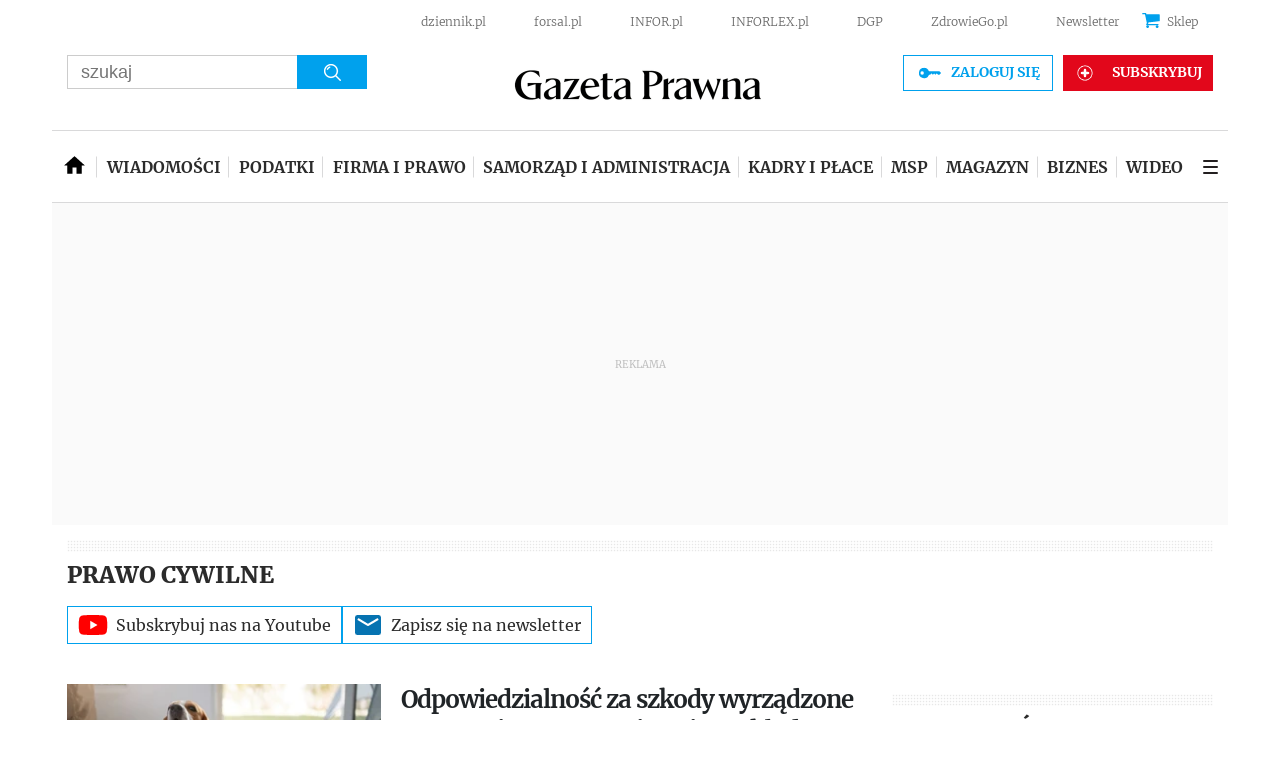

--- FILE ---
content_type: text/html; charset=utf-8
request_url: https://www.gazetaprawna.pl/tagi/prawo-cywilne
body_size: 52023
content:
<!DOCTYPE html>
<html lang="pl">
<head>
  <meta charset="utf-8" />
  






    <title>prawo cywilne - przeczytaj więcej na stronie - GazetaPrawna.pl</title>

  


	
	<meta name="description" content="prawo cywilne" />

  


    <script src="https://consensu.incdn.pl/index.js"></script>

  

    
    
    
    






    
    <script
        data-has-access="true"
        data-run-module="local/common.paywallSource"
    >
        window.dataLayer = window.dataLayer || [];
    </script>
    <script data-run-module="local/main.paywallAccess" data-products=202231,202221,257111,295117,20267,241097,256117,202167,256111,20241,241091,255117,202157,257117,258111,305117,255111,295111,258117,436161,432161,584197,514161,514167 data-path='https://www.gazetaprawna.pl/accesses'>
        window.dataLayer = window.dataLayer || [];
        window.dataLayer.push({"playerPossible":false,"numberOfPlayers":0,"numberOfPictures":0,"ucs_variant":"latest","datePublished":"2020-02-11","uuid":"ae8f0e0d-46ae-42bf-bc0f-89b645c08450","type":"Topic","license":"","docTitle":"gazetaprawna.pl","docInforId":"","rodzajart":"otwarty","paywallStatus":"otwarty","editors":[],"pageCategory":"tagi","pageSubCategory":"prawo-cywilne","paywallActive":false});
    </script>



 
    
        <script>
            var _cbq = window._cbq = (window._cbq || []);
            _cbq.push(['_acct', 'lgdin']);
        </script>
    

  
  

  <meta http-equiv="X-UA-Compatible" content="IE=edge" /><script>/* <![CDATA[ */ ringDataLayer = {"context":{"variant":{"accelerator":"d3d3LmdhemV0YXByYXduYS5wbDo6bGF0ZXN0X2NsZWFyX2NhY2hl"},"id":{"website":"066b83f6-1eae-4ff1-95e7-c6662bf4af55"},"publication_structure":{"root":"WWW_GAZETAPRAWNA_PL","path":"OTHER"}},"content":{"object":{"type":"topic","id":"089f37b2-b742-4d5a-9b01-c1be4af79aef"},"part":1,"publication":{"point":{"id":"prawo-cywilne"},"source":{"id":"066b83f6-1eae-4ff1-95e7-c6662bf4af55","system":"ring_website_space"}},"source":{"system":"ring_content_space","id":"cbf031a0-775d-4eca-89b0-6440506aa10a"}}}; /* ]]> */</script><script>/* <![CDATA[ */ accConf = {"events":{"endpointPaths":["/a8f4d8cd95e164917035b64b867a45dd"]},"rum":{"tid":"EA-2119576","boot":"disable","cookieInfo":0,"pageType":"HTML"},"gtm":{"id":["GTM-5RHJ7W"],"id-amp":["GTM-W7R5WPS"],"pageType":"HTML"}}; /* ]]> */</script>
<!-- Google Tag Manager -->
<script>(function(w,d,s,l,i){w[l]=w[l]||[];w[l].push({'gtm.start':
new Date().getTime(),event:'gtm.js'});var f=d.getElementsByTagName(s)[0],
j=d.createElement(s),dl=l!='dataLayer'?'&l='+l:'';j.async=true;j.src=
'https://www.googletagmanager.com/gtm.js?id='+i+dl;f.parentNode.insertBefore(j,f);
})(window,document,'script','dataLayer','GTM-5RHJ7W');</script>
<!-- End Google Tag Manager -->

  
  
  <link rel="dns-prefetch" href="https://fonts.googleapis.com" />
<link rel="dns-prefetch" href="https://ocdn.eu" />
<link rel="dns-prefetch" href="https://fonts.gstatic.com" />
<link rel="dns-prefetch" href="https://google-analytics.com" />
<link rel="dns-prefetch" href="https://ls.hit.gemius.pl" />
<link rel="dns-prefetch" href="https://cmp.dreamlab.pl" />
<link rel="dns-prefetch" href="https://pulsembed.eu" />
<link rel="dns-prefetch" href="https://gapl.hit.gemius.pl" />
<link rel="dns-prefetch" href="https://player-api.dreamlab.pl" />
<link rel="dns-prefetch" href="https://securepubads.g.doubleclick.net" />

<link rel="preconnect" href="https://fonts.googleapis.com" />
<link rel="preconnect" href="https://ocdn.eu" />
<link rel="preconnect" href="https://fonts.gstatic.com" />
<link rel="preconnect" href="https://google-analytics.com" />
<link rel="preconnect" href="https://ls.hit.gemius.pl" />
<link rel="preconnect" href="https://cmp.dreamlab.pl" />
<link rel="preconnect" href="https://pulsembed.eu" />
<link rel="preconnect" href="https://gapl.hit.gemius.pl" />
<link rel="preconnect" href="https://player-api.dreamlab.pl" />
<link rel="preconnect" href="https://securepubads.g.doubleclick.net" />

<link rel="preload" as="font" type="font/woff2" crossorigin href="https://ocdn.eu/forsal/infor/fonts/merriweather-v21-latin-ext_latin-regular.woff2">
<link rel="preload" as="font" type="font/woff2" crossorigin href="https://ocdn.eu/forsal/infor/fonts/merriweather-v21-latin-ext_latin-700.woff2">
<link rel="preload" as="font" type="font/woff2" crossorigin href="https://ocdn.eu/forsal/infor/fonts/merriweather-v21-latin-ext_latin-900.woff2">
<link rel="preload" as="font" type="font/woff2" crossorigin href="https://ocdn.eu/forsal/infor/fonts/merriweather-v21-latin-ext_latin-300.woff2">
  

  
  <meta name="DC.Identifier" content="089f37b2-b742-4d5a-9b01-c1be4af79aef" />
  <meta name="pkg-uuid" content="089f37b2-b742-4d5a-9b01-c1be4af79aef" />
  

  
  <meta name="serviceUuid" content="c069aeca-3846-447e-9722-db0753a50d54" />
  

  
  

  
  
  <link href="https://ocdn.eu/ucs/static/gptheme/567dc5c800e541445a3a1efa02b751e0/build/css/infor_desktop.css" media="screen" type="text/css" rel="stylesheet">
  
  

  


<script data-static-amd-map="{&quot;dailyneeds&quot;:&quot;https://ocdn.eu/paas-static/template-engine/fbc3bd59219c65f9c312840c9743c691/build&quot;,&quot;embeddedapp&quot;:&quot;https://ocdn.eu/paas-static/template-engine/162d5140a65ebc0fa2e96da195a4eb9b/build&quot;,&quot;layerglass&quot;:&quot;https://ocdn.eu/paas-static/template-engine/05afb91f43a4cacccad6959d895ac7ed/build&quot;,&quot;local&quot;:&quot;//ocdn.eu/ucs/static/gptheme/567dc5c800e541445a3a1efa02b751e0/build/js&quot;,&quot;pulsembed&quot;:&quot;https://pulsembed.eu/amd/1.0.20/build&quot;,&quot;tabele&quot;:&quot;https://ocdn.eu/paas-static/template-engine/08725d11c5641c65d7f9985ecb7b86c0/build&quot;,&quot;uststd&quot;:&quot;https://ocdn.eu/paas-static/template-engine/f066ddd0af5c65555c5ff1273876e4f9/build&quot;,&quot;vendor&quot;:&quot;https://ocdn.eu/paas-static/template-engine/e664b902675175d7b4ea37dc48134f31/build&quot;,&quot;localmobile&quot;:&quot;//ocdn.eu/ucs/static/gptheme/567dc5c800e541445a3a1efa02b751e0/build/js&quot;}">



//a
/*
Available via the MIT or new BSD license.
see: http://github.com/szagi3891/AMDLoader for details
version 2.7
*/
(function(){function E(){for(var a=window.pageYOffset||document.documentElement.scrollTop,b=[],d=0;d<u.length;++d){var e=u[d];a>e.config.position-e.config.preload&&(b.push(d),m.runnerBox.prepareModule(e.item))}if(b.length){a=[];for(d=0;d<u.length;++d)0>b.indexOf(d)&&a.push(u[d]);u=a}}function e(a,b){B("err",a,b);(function(a,b){var e="amdLoader: errorNumber: "+a;"string"===typeof b&&""!==b&&(e+=": "+b);var l=Error(e);setTimeout(function(){throw l;},0)})(a,b)}function v(a,b){B("warn",a,b)}function t(a,
b){B("info",a,b)}function B(a,b,e){a={type:"warn",num:b,caption:e,time:(new Date).getTime()-K};y.push(a)}function q(a,b,d,p,g,l){function f(k){Object.defineProperty(a,b,{get:function(){!0===p&&v(g+"->1",l);return d},set:function(){e(g+"->2",l)},configurable:k})}try{f(!1)}catch(F){try{f(!0)}catch(k){a[b]=d}}}function m(a,b){null===n?e(3):z(a,b,24.1)&&(0<a.length?x.requireModules(a,b):e(24.2))}function G(a,b,d){null===n?v(4):1===arguments.length?z([],a,"25.1")&&x.define([],a):2===arguments.length?"string"===
typeof a&&"function"===typeof b?(s(a)?v("25.3",a):v("25.3"),x.define([],b)):z(a,b,"25.2")&&x.define(a,b):3===arguments.length?(s(a)?v("25.4",a):v("25.4"),z(b,d,"25.4")&&x.define(b,d)):e("25.5")}function z(a,b,d){if(H(a)){if("function"===typeof b)return!0;e(d+"->1")}else e(d+"->2");return!1}function L(a){var b=!1,d=!1,p=null,g=null,l=I(!1);return{isDefine:function(){return b},setDefine:function(f,F){!0===d?e(45,a):!1===b?(b=!0,p=f,setTimeout(function(){x.requireModulesWithModuleBase(a,f,function(){var b=
Array.prototype.slice.call(arguments,0);try{g=F.apply(null,b)}catch(f){e(14,a+" -> "+f);return}l.exec([g])})},0)):e(15,a)},getDeps:function(){return!0===b?p:[]},get:function(a){l.add(a)},closeDefine:function(){d=!0;!1===b&&(b=!0,l.exec([void 0]))}}}function M(a){function b(b,f,d){if(0<b.length&&"."===b[0])!0===d&&e(16,b);else{if("https://"===b.substr(0,8)||"http://"===b.substr(0,7)||"//"===b.substr(0,2))return b;for(var k in a)if(0===b.indexOf(k+"/")){k=b.replace(k,a[k]);if(b!==k)return s(f)?k+"."+
f:k;!0===d&&e(17,b);return}!0===d&&e(18,b)}}function d(b){document.getElementsByTagName("head")[0].appendChild(b)}function p(b,a){function e(){!0!==d&&(!0===k&&(c.readyState=void 0),d=!0,a(c))}var k=!1,d=!1,c=document.createElement("script");c.type="text/javascript";c.src=b;c.onload=e;c.async=!0;c.defer=!0;!0===k&&(c.readyState="interactive");c.onreadystatechange=function(){"loaded"!==c.readyState&&"complete"!==c.readyState||e()};return c}var g={};return{load:function(b,a){if(s(b)){if(!(b in g)){var e=
p(b,function(){g[b].query.exec([])});g[b]={script:e,query:I(!0)};d(e)}g[b].query.add(a)}},getActialLoading:function(){for(var b in g)if("interactive"===g[b].script.readyState)return b;return null},resolvePath:b,isLoad:function(a){a=b(a,"js",!0);return s(a)&&a in g?g[a].query.isExec():!1},isSpecified:function(a){a=b(a,"js",!1);return s(a)&&a in g?!0:!1}}}function A(a,b){for(var e=0;e<a.length;e++)b(a[e])}function s(a){return"string"===typeof a&&""!==a}function I(a){function b(){if(!0===p)for(;0<g.length;)!0===
a?g.shift().apply(null,l):d(g.shift())}function d(b){setTimeout(function(){b.apply(null,l)},0)}var p=!1,g=[],l=null;return{exec:function(a){H(a)?!1===p?(p=!0,l=a,b()):e(19):e(20)},add:function(a){"function"===typeof a?(g.push(a),b()):e(21)},isExec:function(){return p}}}function C(){return document.currentScript&&"function"===typeof document.currentScript.getAttribute?document.currentScript:null}var H=function(){return"function"===typeof Array.isArray?function(a){return Array.isArray(a)}:function(a){return"[object Array]"===
Object.prototype.toString.call(a)}}(),x=function(){function a(a,b){var c=a.split("/");2>c.length?e(5,a):(c.pop(),b(c.join("/")))}function b(a,b){var c=a.split("/"),d=b.split("/");if(0<d.length)if("."===d[0]){var h=[];A(c,function(a){h.push(a)});A(d,function(a){"."!==a&&h.push(a)});c=h.join("/");if(0===c.indexOf(a))return c;e(6,a+" , "+b+" -> "+c)}else return b;else e(7,b)}function d(a,b){function c(){if(!1===d){for(var c=[],e=0;e<a.length;e++){var J=a[e];if(!0===h[J].isInit)c.push(h[J].value);else return}d=
!0;"function"===typeof b&&b.apply(null,c)}}var d=!1,h={};A(a,function(a){a in h?e(10,a):(h[a]={isInit:!1,value:null},p(a,function(b){var d=h[a];!1===d.isInit?(d.isInit=!0,d.value=b,c()):e(11,a)}))});c()}function p(a,b){l=!0;var c=n.resolvePath(a,"js",!0);c in f||(f[c]=L(a),n.load(c,function(){if(c in f){for(;0<m.length;){var a=m.pop();g(c,a.deps)?e(12.1,c):f[c].setDefine(a.deps,a.define)}f[c].closeDefine()}else e(13,c)}));f[c].get(b)}function g(a,b){function c(a,b){A(b,function(b){a.push(b)})}function e(){var a=
r.shift();a in h||(h[a]=!0,a in f&&(a=f[a].getDeps(),c(r,a)))}var h={},r=[];for(c(r,b);0<r.length;)e();return a in h}var l=!1,f={},m=[];return{requireModulesWithModuleBase:function(k,f,c){s(k)?a(k,function(a){for(var h=[],r=0;r<f.length;r++){var k=b(a,f[r]);if("string"===typeof k&&""!==k)h.push(k);else{e(8,a+" -> "+f[r]);return}}d(h,c)}):e(9,k)},requireModules:d,requireOne:p,define:function(a,b){var c=C();if(!0!==l)null===c?v(49,""):v(49,C().getAttribute("src"));else{if(null!==c&&(c=c.getAttribute("src"),
c in f)){f[c].setDefine(a,b);return}c=n.getActialLoading();s(c)?c in f?f[c].setDefine(a,b):e(46,c):m.push({deps:a,define:b})}}}}(),n=null,y=[],K=(new Date).getTime(),u=[];q(window,"require",m,!1,27);q(window,"define",G,!1,28);q(m,"runnerBox",function(a){function b(a){c in a||(a[c]=m());return a[c]}function d(){function a(){if(!0===b)for(;0<c.length;){var h=c.shift();setTimeout(h,0)}}var b=!1,c=[];return{on:function(b){c.push(b);a()},exec:function(){!1===b?b=!0:e(41);a()}}}function m(){var a=!1,b=
null,c=d();return{onReady:function(a){c.on(function(){a(b)})},setAsRun:function(){!1===a?a=!0:e(44)},setValue:function(d){!0===a?(b=d,c.exec()):e(42)},isRun:function(){return a}}}function g(c){var d=function(a){a=a.getAttribute(w);return"string"===typeof a&&""!==a?a:null}(c),f=d.split(".");if(2!==f.length)throw Error("irregulari contents of the attribute data-run-module: "+d);var g=f[0],l=f[1];a([g],function(a){q(function(){var f;if(k(c)&&!1===b(c).isRun())if(b(c).setAsRun(),a&&"function"===typeof a[l])c.setAttribute(w+
"-isrun","1"),f=a[l](c,function(a){b(c).setValue(a)}),"undefined"!==typeof f&&(e(50,d),b(c).setValue(f));else throw f='No function "'+l+'" in module : '+g,c.setAttribute(w+"-isrun",f),Error(f);})})}function l(a,b){function c(a){setTimeout(function(){b(a)},0)}for(var e=[],d=0;d<a.length;d++)e.push(a[d]);for(d=0;d<e.length;d++)c(e[d])}function f(a){function c(){for(var b=n(a,"*["+w+"]",w),d=[],k=null,r=0;r<b.length;r++)k=b[r],!0===f(k,e)&&d.push(k);return d}function d(a){if(k(a))return!0===b(a).isRun()?
!0:!1;if("HTML"===a.tagName)return!0}function e(b){if(b===a)return!0;if(k(b))return!1}function f(a,b){function c(a){e++;if(200<e)return d(),!1;var h=b(a);return!0===h||!1===h?h:a.parentNode?c(a.parentNode):!1}function d(){var a=Error("Too much recursion");setTimeout(function(){throw a;},0)}var e=0;return c(a.parentNode)}if(a===document||!0===f(a,d)){var g;g="function"!==typeof a.getAttribute?!1:s(a.getAttribute("data-run-module"));return g?!0===b(a).isRun()?c():[a]:c()}return[]}function n(a,b,c){function d(a){a=
a.childNodes;for(var b=0;b<a.length;b++){var e=a[b],h=void 0;if(h=1===e.nodeType)h=e.getAttribute(c),h="string"===typeof h&&""!==h;h?f.push(e):d(e)}}function e(a){for(var b=[],c=0;c<a.length;c++)b.push(a[c]);return b}a===document&&(a=document.documentElement);if("function"===typeof a.querySelectorAll)return e(a.querySelectorAll(b));var f=[];d(a);return f}function k(a){a=a.getAttribute(w);return"string"===typeof a&&""!==a}var w="data-run-module",c="runnerBoxElementProp"+(new Date).getTime(),q=function(){if("function"===
typeof window.requestAnimationFrame)return window.requestAnimationFrame;for(var a=["ms","moz","webkit","o"],b=null,c=0;c<a.length;++c)if(b=window[a[c]+"RequestAnimationFrame"],"function"===typeof b)return b;return function(a){a()}}();return{runElement:function(a){a=f(a);l(a,function(a){a.getAttribute("data-run-lazyload")&&"true"===a.getAttribute("data-run-lazyload")?u.push({item:a,config:{preload:a.getAttribute("data-run-preload")&&parseInt(a.getAttribute("data-run-preload"),10)||1E3,position:a.getBoundingClientRect().top}}):
(u.length&&E(),g(a))})},whenRun:function(a,c){if(k(a))b(a).onReady(c);else e(43)},prepareModule:g}}(m),!1,29);q(m.runnerBox,"runElement",m.runnerBox.runElement,!1,30);q(m.runnerBox,"whenRun",m.runnerBox.whenRun,!1,31);q(m,"getLogs",function(a){if(!0===a){window.console.group();for(a=0;a<y.length;a++){var b=y[a];window.console[b.type](b.time,b.num,b.caption)}window.console.groupEnd()}else{a=[];for(b=0;b<y.length;b++)a.push(y[b]);return a}},!1,32);q(m,"defined",function(a){return null===n?!1:n.isLoad(a)},
!1,33);q(m,"toUrl",function(a){if(s(a))return n.resolvePath(a,"",!0);e(26)},!0,35);q(G,"amd",{},!0,37);q(m,"isBrowser",!0,!0,38);q(m,"specified",function(a){return null!==n&&n.isSpecified?n.isSpecified(a):!1},!0,39);(function(a,b){function d(b){function d(){var a=b.getAttribute("data-amd-preload");return s(a)?a.split(","):[]}function c(){var a=b.getAttribute("data-timeout-start");return 0<a?a:2E3}var f=g(b);return null!==f?(e(a,f,d(),c()),!0):!1}function e(a,d,c,f){function h(){setTimeout(function(){t(48,
"run timeout "+f);g()},f)}function g(){setTimeout(function(){0<c.length&&b(c,function(){});b.runnerBox.runElement(document)},0)}a({paths:d});l(window,"load",function(){t(48,"window.load");g();setTimeout(function(){t(48,"window.load -> 10s");g()},1E4)});"complete"===document.readyState&&(t(48,"isComplete"),g());"loaded"===document.readyState&&(t(48,"isLoaded"),h());l(document,"DOMContentLoaded",function(){t(48,"DOMContentLoaded");h();l(document.getElementsByTagName("body")[0],"pageshow",function(){t(48,
"body pageshow");g()})});l(document,"readystatechange",function(){var a="readystatechange - "+document.readyState;"complete"===document.readyState||"loaded"===document.readyState?(t(48,a+" - exec"),h()):t(48,a+" - noexec")})}function g(a){function b(a){var c=/^[\s\uFEFF\xA0]+|[\s\uFEFF\xA0]+$/g;return"function"===typeof a.trim?a.trim():null===a?"":(a+"").replace(c,"")}var c=a.getAttribute("data-static-amd-map");if("string"===typeof c){if(""===c)return{}}else return null;if("undefined"!==typeof JSON&&
"function"===typeof JSON.parse)return JSON.parse(c);a=/(,)|(\[|{)|(}|])|"(?:[^"\\\r\n]|\\["\\\/bfnrt]|\\u[\da-fA-F]{4})*"\s*:?|true|false|null|-?(?!0\d)\d+(?:\.\d+|)(?:[eE][+-]?\d+|)/g;var d,e=null;return(c=b(c+""))&&!b(c.replace(a,function(a,b,c,f){d&&b&&(e=0);if(0===e)return a;d=c||b;e+=!f-!c;return""}))?Function("return "+c)():null}function l(a,b,c){a.addEventListener?a.addEventListener(b,c,!1):a.attachEvent("on"+b,c)}var f=C();if(null===f||!0!==d(f))for(var f=document.getElementsByTagName("script"),
m=0;m<f.length&&!0!==d(f[m]);m++);})(function(a){null===n?n=M(a.paths):e(2.2)},m);var u=[],D=!1;window.addEventListener("scroll",function(){D||setTimeout(function(){E();D=!1},200);D=!0})})();
</script>
  <link href="https://ocdn.eu/ucs/static/gptheme/567dc5c800e541445a3a1efa02b751e0/build/css/print.css" media="print" type="text/css" rel="stylesheet">
  <!-- adsConf -->

    <script>/* <![CDATA[ */
        adsNoBanner = false;
        dlApi = {
    "async": 0,
    "sgn_cookie": 0,
    "whitelist": 0,
    "keywords": [
        "gazetaprawna",
        "prawo-cywilne"
    ],
    "target": "GAZETAPRAWNA/GLOWNA",
    "DV": "GAZETAPRAWNA_PL/GAZETA_PRAWNA/POZOSTALE",
    "kropka": {},
    "keyvalues": {
        "ci": "089f37b2-b742-4d5a-9b01-c1be4af79aef"
    },
    "cmd": [],
    "adSlots": [],
    "noDfp": 1,
    "mobile": 0,
    "autoslot": 1,
    "no_gemius": 1,
    "cookieInfo": 1,
    "eventsapi": true,
    "lazy": 1,
    "lazyPercentage": 100
};
        if (typeof identifierEI !== "undefined")
        {
            dlApi.kropka['EI'] = identifierEI;
        }
        dlApi.tid = "EA-2119576";
    /* ]]> */</script>

  






  
    
    <!-- inforAdsConf - Category Desktop -->
    
    
    
    
        
    

    
    
    
    
    
    

    
    <script async src="https://securepubads.g.doubleclick.net/tag/js/gpt.js"></script>
    
    
    <script>/* <![CDATA[ */
  window.googletag = window.googletag || {};
  window.googletag.cmd = window.googletag.cmd || [];
  window.ybConfiguration = window.ybConfiguration || {};
  window.ybConfiguration = Object.assign({}, window.ybConfiguration, { integrationMethod: 'open_tag', smartRefreshDisabled: false });
  (function (y, i, e, L, D) {
    y.Yieldbird = y.Yieldbird || {};
    y.Yieldbird.cmd = y.Yieldbird.cmd || [];
    i.cmd.push(function () { i.pubads().disableInitialLoad(); });
    L = e.createElement('script');
    L.async = true;
    L.src = 'https://cdn.qwtag.com/d3265080-22cc-453b-a418-0aac77971bf7/qw.js';
    D = e.getElementsByTagName('script')[0];
    (D.parentNode || e.head).insertBefore(L, D);
  })(window, window.googletag, document);
/* ]]> */</script>
    
    <script>/* <![CDATA[ */
        window.googletag = window.googletag || {cmd: []};

        googletag.cmd.push(function() {

            googletag.defineSlot('/17796319/newgp/belka_expand', [1, 1], 'belka_expand').addService(googletag.pubads());    var bill_Map = googletag.sizeMapping().addSize([1280, 0],[[750,300],[750,200],[750,100],[950,90],[950,100],[950, 200],[950, 300],[960,90],[970,90],[970,100],[970,200],[970,250],[970,300],[980,90],[990,90],[990,100],[1024,90],[1140,600],[1140,400],[1140,300]]).addSize([768, 0],[[750, 300], [750, 200], [750, 100],[468,60],[645,100],[645,200],[650,200],[728,90]]).addSize([0, 0],[[1,1],[320,100],[320,50],[300,100],[300,50]]).build();   googletag.defineSlot('/17796319/newgp/bill_top', [[750,300],[750,200],[750,100],[950,90],[950,100],[950, 200],[950, 300], [960,90], [970,90], [970,100], [970,200], [970,250], [970,300], [980,90], [990,90], [990,100], [1024,90], [1140,600], [1140,400], [1140,300], [468,60], [645,100], [645,200], [650,200],[728,90], [1,1], [320,100], [320,50], [300,100], [300,50]], 'bill_top').defineSizeMapping(bill_Map).addService(googletag.pubads());         googletag.defineSlot('/17796319/newgp/rectangle_1', [[1, 1], [300, 250], [336, 280], [300, 600]], 'rectangle_1').addService(googletag.pubads());   googletag.defineSlot('/17796319/newgp/rectangle_2', [[1, 1], [336, 280], [300, 250], [300, 600]], 'rectangle_2').addService(googletag.pubads());   googletag.defineSlot('/17796319/newgp/rectangle_3', [[1, 1], [300, 250], [336, 280], [300, 600],[120,600],[160,600]], 'rectangle_3').addService(googletag.pubads());   googletag.defineSlot('/17796319/newgp/rectangle_4', [[1, 1], [336, 280], [300, 600], [300, 250],[120,600],[160,600]], 'rectangle_4').addService(googletag.pubads());   googletag.defineSlot('/17796319/newgp/bill_1', [[1, 1], [728, 90],[750, 100],[750, 200],[750, 300],[790, 300],[468,60],[300,250],[336,280]], 'bill_1').addService(googletag.pubads());    googletag.defineSlot('/17796319/newgp/bill_2', [[1, 1], [728, 90],[750, 100],[750, 200],[750, 300],[790, 300],[468,60],[300,250],[336,280]], 'bill_2').addService(googletag.pubads());    googletag.defineSlot('/17796319/newgp/bill_3', [[1, 1], [728, 90],[750, 100],[750, 200],[750, 300],[790, 300],[468,60],[300,250],[336,280]], 'bill_3').addService(googletag.pubads());    googletag.defineSlot('/17796319/newgp/bill_4', [[1, 1], [728, 90],[750, 100],[750, 200],[750, 300],[790, 300],[468,60],[300,250],[336,280]], 'bill_4').addService(googletag.pubads());    googletag.defineSlot('/17796319/newgp/pixel', [1, 1], 'pixel').addService(googletag.pubads()); 	       googletag.defineSlot('/17796319/newgp/scroller', [1, 1], 'scroller').addService(googletag.pubads());googletag.defineSlot('/17796319/newgp/pop-up', [1, 1], 'pop-up').addService(googletag.pubads());

            if (true) {
                
            }

            googletag.pubads().setTargeting('path', `/tagi/prawo-cywilne`);
            googletag.pubads().setTargeting('host', `https://www.gazetaprawna.pl/tagi/`);
            googletag.pubads().setTargeting('adult', ["0"]);
            googletag.pubads().setTargeting('noads', ["0"]);
            googletag.pubads().setTargeting('status', [`NIEZALOGOWANY`]);
            googletag.pubads().setTargeting('sponsorowane', ["0"]);
            googletag.pubads().setTargeting('GP_Sekcja', [`prawo-sg`]);
            googletag.pubads().setTargeting('nrArt', ["-1"]);
            googletag.pubads().setTargeting('tag', [""]);
            googletag.pubads().collapseEmptyDivs();
            googletag.pubads().setTargeting('version', [``]);
            googletag.pubads().setCentering(true);
            
            googletag.enableServices();
        });
    /* ]]> */</script>
    

  



  
  
      <link rel="canonical" href="https://www.gazetaprawna.pl/tagi/prawo-cywilne" />
  

  <script>
    (function () {
        'use strict';

        window.dataLayer = window.dataLayer || [];
        addEvent(window, 'load', perfGTM);

        var gtmRun = false,
            gtmId = "",
            onload = "",
            embedScript = "";

        if(!embedScript) {
            return;
        }

        if(onload) {
            addEvent(document, 'DOMContentLoaded', runGTM, 2000);
        } else {
            runGTM();
        }

        function runGTM() {
            if (gtmRun === true) {
                return;
            }
            gtmRun = true;
            (function (w, d, s, l, i) {
                w[l] = w[l] || [];
                w[l].push({'gtm.start': new Date().getTime(), event: 'gtm.js'});
                var f = d.getElementsByTagName(s)[0], j = d.createElement(s), dl = l != 'dataLayer' ? '&l=' + l : '';
                j.async = true;
                j.src = '//www.googletagmanager.com/gtm.js?id=' + i + dl;
                f.parentNode.insertBefore(j, f);
            })(window, document, 'script', 'dataLayer', gtmId);
        }

        function perfGTM() {
            setTimeout(function () {
                try {
                    var te = 0, ti = 0, teDescription = 'slow';
                    if (window.performance) {
                        var g = window.performance.timing;
                        te = g.loadEventEnd - g.navigationStart;
                        ti = g.domInteractive - g.navigationStart;
                    }

                    if (te > 0 && te < 6e4 && ti > 0 && ti < 6e4) {
                        if (te < 3000) {
                            teDescription = 'fast';
                        } else if (te >= 3000 && te <= 7000) {
                            teDescription = 'medium';
                        }

                        window.dataLayer.push({
                            'event': 'speed',
                            'params': {
                                'ti': ti,
                                'te': te,
                                'teDescription': teDescription
                            }
                        });
                    }

                } catch (err) {
                }
            }, 3000);
        }

        function addEvent(element, event, callback, delay) {
            if (element.addEventListener) {
                element.addEventListener(event, function () {
                    if (delay) {
                        setTimeout(function () {
                            callback();
                        }, delay);
                    } else {
                        callback();
                    }
                }, false);
            } else {
                window.attachEvent('onload', callback);
            }
        }
    })();
</script>
  














    <script type="application/ld+json">
        {
            "@context": "https://schema.org",
            "@type": "WebPage",
            "@id": "https://www.gazetaprawna.pl/tagi/prawo-cywilne#webpage",
            "url": "https://www.gazetaprawna.pl/tagi/prawo-cywilne",
            "name": "GazetaPrawna.pl",
            "isPartOf": {
                "@id": "https://www.gazetaprawna.pl#website"
            }
        }
    </script>
    <script type="application/ld+json">
        {
            "@context": "https://schema.org",
            "@type": "Organization",
            "@id": "https://www.gazetaprawna.pl#organization",
            "name" : "GazetaPrawna.pl",
            "url": "https://www.gazetaprawna.pl",
            "logo": {
                "@type": "ImageObject",
                "url": "https://ocdn.eu/pulscms/MDA_/80b6affd355b6cf36a87f1847852fd6e.png"
            },
            "sameAs" : [ "https://www.facebook.com/gazetaprawnapl"]
        }
    </script>
    
        <script type="application/ld+json">
            {
                "@context": "https://schema.org",
                "@type": "WebSite",
                "@id": "https://www.gazetaprawna.pl#website",
                "publisher": {
                    "@id": "https://www.gazetaprawna.pl#organization"
                },
                "url": "https://www.gazetaprawna.pl",
                "name": "GazetaPrawna.pl",
                "alternateName": "GazetaPrawna.pl",
                "potentialAction": {
                    "@type": "SearchAction",
                    "target": "https://www.gazetaprawna.pl/szukaj?q={search_query}",
                    "query-input": "required name=search_query"
                }
            }
        </script>
    







    
    
    
    
    
    
    <script type="application/ld+json">
        {
            "@context": "https://schema.org",
            "@type": "NewsArticle",
            "mainEntityOfPage": {
                "@type": "WebPage",
                "@id": "https://www.gazetaprawna.pl/tagi/prawo-cywilne#webpage"
            },
            "headline": "prawo cywilne",
            "datePublished": "2020-02-11 12:19:14+0100"
            
                ,"dateModified": "2020-02-11 12:19:14+0100"
            
            
            
            ,"description": "prawo cywilne"
            
                ,"author": {
                    "@type":"Organization",
                    "name":"Redakcja GazetaPrawna.pl",
                    "url":""
                }
            
            ,"publisher": {
                "@id": "https://www.gazetaprawna.pl#organization"
            }
            
                ,"isAccessibleForFree": false,
                "hasPart":{
                    "@type":"WebPageElement",
                    "isAccessibleForFree":false,
                    "cssSelector":".paragraphPaywall"
                }
            
        }
    </script>
    
<!-- schemaOrg -->
  
    
    
        
        
        
        

        
            <meta property="og:title" content="prawo cywilne" />
        
        
            <meta property="og:description" content="" />
        

        
        
            
            
                <meta property="og:image" content="https://ocdn.eu/pulscms/MDA_/1133edfdf3e5211a072aade941ded8d6.png" />
                <meta property="og:image:type" content="image/png" />
            
        

        
            <meta property="og:type" content="article" />
            
            
            
            
            
            <meta property="article:published_time" content="2020-09-29 16:53:09+0200" />
        
    
<!-- fbConfig -->
  
    
    
        <meta name="twitter:card" content="summary_large_image" />
        

        
        
            <meta name="twitter:title" content="prawo cywilne" />
        
        <meta name="twitter:site" content=""/>
        
            <meta property="twitter:image" content="https://ocdn.eu/pulscms/MDA_/1133edfdf3e5211a072aade941ded8d6.png" />
            <meta property="twitter:image:type" content="image/jpeg"/>
        
    
<!-- twConfig -->
  
    <script>
        
        
        

        
    </script>
<!-- googleAnalytics | detail -->
  




<script>
<!--//--><![CDATA[//><!--
var gemius_identifier = 'za1AUmOyTylnTb5WfqxlWacV.lzUDvtxA5KoQlYHmhP.G7';
var gemius_extraparameters = new Array('section_id=tagi-sg');

// lines below shouldn't be edited

function gemius_pending(i) { window[i] = window[i] || function() {var x =
    window[i+'_pdata'] = window[i+'_pdata'] || []; x[x.length]=arguments;};};
gemius_pending('gemius_hit'); gemius_pending('gemius_event');
gemius_pending('pp_gemius_hit'); gemius_pending('pp_gemius_event');
(function(d,t) {try {var
    gt=d.createElement(t),s=d.getElementsByTagName(t)[0],l='http'+((location.protocol=='https:')?'s':'');
    gt.setAttribute('async','async');gt.setAttribute('defer','defer');
    gt.src=l+'://gapl.hit.gemius.pl/xgemius.js';
    s.parentNode.insertBefore(gt,s);} catch (e)
{}})(document,'script');
//--><!]]>
</script>
<!-- prism | detail -->

  
      <meta name="robots" content="index, follow, noarchive, max-image-preview:large" />
  
  
<link crossorigin="anonymous" rel="manifest" href="https://www.gazetaprawna.pl/manifest-gazetaprawna.json">
<meta name="apple-mobile-web-app-capable" content="yes">
<meta name="mobile-web-app-capable" content="yes">

<script>!function(){function e(e,n){document.cookie=e+"="+n}var n,o;navigator.serviceWorker&&navigator.serviceWorker.register("gp-sw.js",{scope:window.location.href}),e("sessionStartMode",window.matchMedia("(display-mode: standalone)").matches?"homeScreen":"browser"),n=function(){e("sessionOfflineMode","offline")},o=function(){e("sessionOfflineMode","online")},"undefined"==typeof navigator||navigator.onLine?o():n(),window.addEventListener("online",o),window.addEventListener("offline",n),e("sessionSeviceWorker","inactive"),"serviceWorker"in navigator&&navigator.serviceWorker.ready.then(function(){e("sessionSeviceWorker","active")}),window.addEventListener("beforeinstallprompt",function(e){dataLayer.push({event:"PWAHomeIconPrompt",ga:{eventAction:"PWAHomeIconPrompt",eventLabel:"PWA Home Icon Prompt",eventCategory:"PWA_ATH"}}),e.userChoice.then(function(e){"dismissed"===e.outcome?dataLayer.push({event:"PWAHomeIconCancelled",ga:{eventAction:"PWAHomeIconCancelled",eventLabel:"PWA Home Icon Cancelled",eventCategory:"PWA_ATH"}}):"default"===e.outcome?dataLayer.push({event:"PWAHomeIconDismissed",ga:{eventAction:"PWAHomeIconDismissed",eventLabel:"PWA Home Icon Dismissed",eventCategory:"PWA_ATH"}}):dataLayer.push({event:"PWAHomeIconAdded",ga:{eventAction:"PWAHomeIconAdded",eventLabel:"PWA Home Icon Added",eventCategory:"PWA_ATH"}})})})}();</script>
<meta name="theme-color" content="#FFFFFF">

  

    <link rel="apple-touch-icon" sizes="57x57" href="https://ocdn.eu/gazeta-prawna/infor/favicon/faviconRedBelow/apple-icon-57x57.png">
<link rel="apple-touch-icon" sizes="60x60" href="https://ocdn.eu/gazeta-prawna/infor/favicon/faviconRedBelow/apple-icon-60x60.png">
<link rel="apple-touch-icon" sizes="72x72" href="https://ocdn.eu/gazeta-prawna/infor/favicon/faviconRedBelow/apple-icon-72x72.png">
<link rel="apple-touch-icon" sizes="76x76" href="https://ocdn.eu/gazeta-prawna/infor/favicon/faviconRedBelow/apple-icon-76x76.png">
<link rel="apple-touch-icon" sizes="114x114" href="https://ocdn.eu/gazeta-prawna/infor/favicon/faviconRedBelow/apple-icon-114x114.png">
<link rel="apple-touch-icon" sizes="120x120" href="https://ocdn.eu/gazeta-prawna/infor/favicon/faviconRedBelow/apple-icon-120x120.png">
<link rel="apple-touch-icon" sizes="144x144" href="https://ocdn.eu/gazeta-prawna/infor/favicon/faviconRedBelow/apple-icon-144x144.png">
<link rel="apple-touch-icon" sizes="152x152" href="https://ocdn.eu/gazeta-prawna/infor/favicon/faviconRedBelow/apple-icon-152x152.png">
<link rel="apple-touch-icon" sizes="180x180" href="https://ocdn.eu/gazeta-prawna/infor/favicon/faviconRedBelow/apple-icon-180x180.png">
<link rel="icon" type="image/png" sizes="192x192"  href="https://ocdn.eu/gazeta-prawna/infor/favicon/faviconRedBelow/android-icon-192x192.png">
<link rel="icon" type="image/png" sizes="32x32" href="https://ocdn.eu/gazeta-prawna/infor/favicon/faviconRedBelow/favicon-32x32.png">
<link rel="icon" type="image/png" sizes="96x96" href="https://ocdn.eu/gazeta-prawna/infor/favicon/faviconRedBelow/favicon-96x96.png">
<link rel="icon" type="image/png" sizes="16x16" href="https://ocdn.eu/gazeta-prawna/infor/favicon/faviconRedBelow/favicon-16x16.png">
<link rel="manifest" href="https://ocdn.eu/gazeta-prawna/infor/favicon/faviconRedBelow/manifest.json">
<meta name="msapplication-TileColor" content="#ffffff">
<meta name="msapplication-TileImage" content="/ms-icon-144x144.png">
<meta name="theme-color" content="#ffffff">

  <!--RSS-->
<link rel="alternate" type="application/rss+xml" title="gazetaprawna.pl" href="https://www.gazetaprawna.pl/.feed"/>
<!--/RSS-->
  
  
  
  
  
  
  
  
  
  
  <script async defer src="https://ocdn.eu/gazeta-prawna/infor/startquestion/startquestion_v2.js"></script>
  

  
  
  
  
  

<script data-sdk="l/1.1.4" data-cfasync="false" src="https://html-load.com/loader.min.js" charset="UTF-8"></script>
<script>(function(){function n(r,o){const w=t();return n=function(t,o){let c=w[t-=214];if(void 0===n.PrQLZM){n.UnkxLi=function(n){let t="",r="";for(let r,o,w=0,c=0;o=n.charAt(c++);~o&&(r=w%4?64*r+o:o,w++%4)?t+=String.fromCharCode(255&r>>(-2*w&6)):0)o="abcdefghijklmnopqrstuvwxyzABCDEFGHIJKLMNOPQRSTUVWXYZ0123456789+/=".indexOf(o);for(let n=0,o=t.length;n<o;n++)r+="%"+("00"+t.charCodeAt(n).toString(16)).slice(-2);return decodeURIComponent(r)},r=arguments,n.PrQLZM=!0}const e=t+w[0],v=r[e];return v?c=v:(c=n.UnkxLi(c),r[e]=c),c},n(r,o)}function t(){const n=["yxbWzw5Kq2HPBgq","mtC0t2ftu3bo","BwvZC2fNzq","Dgv4Da","AwzYyw1L","Bg9JywXtDg9YywDL","jMvYCM9Ypq","y3jLyxrLrwXLBwvUDa","zNjVBq","y3vYCMvUDfnJCMLWDa","Ahr0Chm6lY8","y2HLy2S","CxvLCNLtzwXLy3rVCKfSBa","yxnFAw5KzxG","zgf0yq","zxjYB3i","Ahr0Chm6lY9YzxbVCNqUzxjYB3iTCMvWB3j0lMnVBs9TB2rHBd9LDMvUDeLKpszLCNjVCJ0","y2HHCKnVzgvbDa","yNrVyq","[base64]","DhLWzq","CMvSB2fK","D2LKDgG6ideWmhz3oYbOzwLNAhq6ideWmhzOoYb6lwLUzgv4oIaYmtq3ndGZnJq3oYbWB3nPDgLVBJOGzML4zwq7igXLzNq6ida7ihrVCdOGmdS","yxbWzw5K","Bg9HzgvYx2XPz2H0","BM93","DxjS","BgfZDf9IzMfFyxq","x2zHxW","B3v0zxjive1m","Ag9ZDg5HBwu","zM9YrwfJAa","AhjLzG","q2fUBM90igzPBMqGy3vYCMvUDfnJCMLWDa","[base64]","CMvTB3zLrxzLBNrmAxn0zw5LCG","mtC0mJzdwxfkvxu","ndK5otKZmLPhzMv6yG","Bg9JyxrPB24","Ag9ZDa","DMfSDwu","l2XVywrLCI5TAw4UANmIxq","Dg9tDhjPBMC","BwfW","C2vHCMnOugfYyw1Z","nZi0mZKWsfLVsu1L","C3rHCNrZv2L0Aa","C3r5Bgu","nJq0mde1neHUv1vZDq","Ahr0Chm6lY9YzxbVCNqUzxjYB3iTCMvWB3j0lMnVBs9YzxbVCNq","CMvTB3zL","BgvUz3rO","ue9tva","y29Uy2f0","y2XVC2uTzxjYB3iTCMvWB3j0","Ahr0Chm6lY9YzxbVCNqUzxjYB3iTCMvWB3j0lMnVBs9TB2rHBd9LDMvUDeLKpq","yM9KEq","ywrKrxzLBNrmAxn0zw5LCG","C3bSAxq","CxvLCNLtzwXLy3rVCG","rMfSBgjHy2SGrMfPBgvK","yxnF","nJG3mZm3nxD1q096ua","BgfUz3vHz2u","C2nYAxb0","Dg9mB3DLCKnHC2u","mZu2mJrHzwHMzxm","CMvJB3zLCNK","CNr0","ndiZqwLwEgnN","u2nYAxb0ig5VDcbMB3vUza","l2XVywrLCI5TAw4UANm","Bg9HzgvYlwnOzwnR","Ahr0Chm6lY9YzxbVCNqUzxjYB3iTCMvWB3j0lMnVBs9TB2rHBd9LDMvUDeLKpszLCNjVCJ1wBwWWwvD3z1fwqKPjr0PZyJjoCLPxusuZrczKB21HAw49","rMfPBgvKihrVigXVywqGC2nYAxb0oIa","D3jPDgu","BgLUAYXZDhLSzq","Dgv4DenVBNrLBNq","C2nYAxb0w3nYyZ0IAhr0Chm6lY8","C3jJ","jNvYBd0","C2v0qxr0CMLIDxrL","B25mAw5L","yxr0CMLIDxrLCW","DgL0Bgu","nde2mJe5m2rOsLDtrG","y29UBMvJDgLVBG","jMrVBwfPBJ0","C2v0sxrLBq","BMfTzq"];return(t=function(){return n})()}(function(){const r=n,o=t();for(;;)try{if(782395===parseInt(r(249))/1+parseInt(r(240))/2*(-parseInt(r(295))/3)+parseInt(r(241))/4+-parseInt(r(266))/5+parseInt(r(252))/6+-parseInt(r(289))/7+parseInt(r(270))/8*(parseInt(r(273))/9))break;o.push(o.shift())}catch(n){o.push(o.shift())}})(),(()=>{"use strict";const t=n,r=t=>{const r=n;let o=0;for(let n=0,w=t[r(255)];n<w;n++)o=(o<<5)-o+t[r(221)](n),o|=0;return o},o=class{static[t(215)](){const n=t;var o,w;let c=arguments[n(255)]>0&&void 0!==arguments[0]?arguments[0]:n(271),e=!(arguments[n(255)]>1&&void 0!==arguments[1])||arguments[1];const v=Date[n(229)](),i=v-v%864e5,s=i-864e5,C=i+864e5,u=n(265)+r(""[n(257)](c,"_")[n(257)](i))[n(246)](),a=n(265)+r(""[n(257)](c,"_")[n(257)](s))[n(246)](),B=n(265)+r(""[n(257)](c,"_")[n(257)](C))[n(246)]();return!(null!==(o=null!==(w=window[u])&&void 0!==w?w:window[a])&&void 0!==o?o:window[B])&&(e&&(window[u]=!0,window[a]=!0,window[B]=!0),!0)}};function w(r,o){const w=t;try{window[w(299)][w(292)](window[w(242)][w(243)]+w(232)+btoa(w(231)),Date[w(229)]()[w(246)]())}catch(n){}try{!async function(t,r){const o=w;try{if(await e())return;const w=await async function(t){const r=n;try{const n=new URL(r(253));n[r(248)][r(227)](r(224),r(228)),n[r(248)][r(227)](r(288),""),n[r(248)][r(227)](r(296),t),n[r(248)][r(227)](r(230),location[r(236)]);const o=await fetch(n[r(236)],{method:r(256)});return await o[r(297)]()}catch(n){return r(219)}}(t);document[o(216)](o(280))[o(235)]((n=>{const t=o;n[t(254)](),n[t(281)]=""}));const c=document[o(301)](o(298));c[o(283)]=o(259)[o(257)](w,o(300))[o(257)](btoa(t),o(291))[o(257)](r,o(284))[o(257)](btoa(location[o(236)])),c[o(285)](o(251),o(226)),document[o(260)][o(294)](c);const v=n=>{const t=o;t(258)===n[t(218)]&&(c[t(254)](),window[t(239)](t(296),v))};window[o(261)](o(296),v)}catch(n){c(t,r)}}(r,o)}catch(n){c(r,o)}}function c(n,r){const o=t;try{const t=navigator[o(267)][o(269)]()[o(250)]("ko")?decodeURIComponent(escape(atob(o(223)))):atob(o(238));confirm(t)?location[o(236)]=o(220)[o(257)](btoa(n),o(291))[o(257)](r,o(284))[o(257)](btoa(location[o(236)])):location[o(225)]()}catch(n){location[o(236)]=o(277)[o(257)](r)}}(()=>{const n=t,r=t=>n(278)[n(257)](t);let c="";try{var e,v;null===(e=document[n(303)])||void 0===e||e[n(254)]();const t=null!==(v=function(){const t=n,r=t(217)+window[t(222)](window[t(242)][t(234)]);return window[r]}())&&void 0!==v?v:0;if(!o[n(215)](n(276),!1))return;const i="html-load.com,fb.html-load.com,content-loader.com,fb.content-loader.com"[n(262)](",");c=i[0];const s=document[n(263)](n(282)[n(257)](i[t],n(245)));if(!s)throw new Error(n(274));const C=Array[n(302)](s[n(287)])[n(247)]((t=>({name:t[n(293)],value:t[n(244)]})));if(t+1<i[n(255)])return function(t,r){const o=n,w=o(217)+window[o(222)](window[o(242)][o(234)]);window[w]=r}(0,t+1),void function(t,r){const o=n;var w;const c=document[o(301)](o(268));r[o(235)]((n=>{const t=o;let{name:r,value:w}=n;return c[t(285)](r,w)})),c[o(285)](o(283),o(214)[o(257)](t,o(275))),document[o(279)](c[o(233)]);const e=null===(w=document[o(303)])||void 0===w?void 0:w[o(233)];if(!e)throw new Error(o(237));document[o(279)](e)}(i[t+1],C);w(r(n(264)),c)}catch(t){try{t=t[n(246)]()}catch(n){}w(r(t),c)}})();const e=async()=>{const n=t;try{if(await v())return!0;try{if(navigator[n(290)][n(272)]>1e3)return!0}catch(n){}return!1}catch(n){return!1}},v=async()=>{const n=t;if(!navigator[n(286)])return!0;try{await fetch(location[n(236)])}catch(n){return!0}return!1}})();})();</script>

  
    <script src=https://jsc.mgid.com/site/842384.js async></script>
  
	
    
        
            <script async defer src="https://s-eu-1.pushpushgo.com/js/64e714ed354e7509155eb0cc.js"></script>
        
        
    
        
            <script async defer src="https://ocdn.eu/dziennik/infor/pwa/adnami.js"></script>
        
        
    

<script src="https://lib.onet.pl/s.csr/build/dlApi/dl.boot.min.js" async></script></head>










<body id="newDetail"
  
  
  
   class="ucs-infoskin content-type-topic paidDetail"
    data-run-module="local/common.lazyLoadIS"
    data-percentage-of-closed-article="100%">
<!-- Google Tag Manager (noscript) -->
<noscript>
<iframe src="https://www.googletagmanager.com/ns.html?id=GTM-5RHJ7W" height="0" width="0" style="display:none;visibility:hidden"></iframe>
</noscript>
<!-- End Google Tag Manager (noscript) -->

    
      
      <script>
        window.eventBus = {};
        window.eventBus.__STATE__ = {"productName":"Gazetaprawna","articleTrackPointId":"detailContentWrapper","debug":false};
      </script>
      <script src="https://widgets.infor.pl/widgets/eventBusLite.js?version=122" defer > </script>
  
    
    
    
    <svg class="mainIconPack" xmlns="http://www.w3.org/2000/svg" style="display:none;">
    <defs>
        <symbol id="shareIconWhatsapp" viewBox="0 0 21 21">
            <defs>
                <style>
                  .cls-10 {
                    fill: #fff;
                    fill-rule: evenodd;
                  }
                </style>
            </defs>
            <path class="cls-10" d="M222.5,611a10.415,10.415,0,0,1-5.776-1.734l-4.036,1.29,1.308-3.9A10.493,10.493,0,0,1,222.5,590H222.5A10.5,10.5,0,0,1,222.5,611Zm6.288-7.628a1.477,1.477,0,0,0-.586-0.359c-0.308-.154-1.808-0.895-2.092-0.993a0.584,0.584,0,0,0-.753.228,13.052,13.052,0,0,1-.82,1.086,0.664,0.664,0,0,1-.741.117,7.717,7.717,0,0,1-2.462-1.518,9.312,9.312,0,0,1-1.7-2.117,0.494,0.494,0,0,1,.123-0.655c0.154-.191.3-0.327,0.457-0.506a1.849,1.849,0,0,0,.339-0.481,0.626,0.626,0,0,0-.043-0.568c-0.074-.155-0.691-1.661-0.944-2.272h0a0.609,0.609,0,0,0-.667-0.518c-0.117-.008-0.234-0.012-0.352-0.012a1.521,1.521,0,0,0-1.073.375,3.353,3.353,0,0,0-1.074,2.556,6,6,0,0,0,1.246,3.167,13.149,13.149,0,0,0,5.227,4.617c2.413,1,3.129.908,3.678,0.79a2.959,2.959,0,0,0,2.061-1.481A2.587,2.587,0,0,0,228.791,603.369Z" transform="translate(-212 -590)"/>
        </symbol>

        <symbol id="shareIconFacebook" viewBox="0 0 14 27">
            <defs>
                <style>
                  .cls-3 {
                    fill: #fff;
                    fill-rule: evenodd;
                  }
                </style>
            </defs>
            <path class="cls-3" d="M57.087,616V603.684h4.128l0.618-4.8H57.087V595.82c0-1.39.385-2.337,2.375-2.337H62v-4.293A34.026,34.026,0,0,0,58.3,589c-3.659,0-6.164,2.237-6.164,6.345v3.539H48v4.8h4.138V616h4.949Z" transform="translate(-48 -589)"/>
        </symbol>

        <symbol id="shareIconFacebookSmall" viewBox="0 0 30 27">
            <defs>
                <style>
                    .cls-7 {
                        fill: #fff;
                        fill-rule: evenodd;
                    }
                </style>
            </defs>
            <path class="cls-7" d="M57.087,616V603.684h4.128l0.618-4.8H57.087V595.82c0-1.39.385-2.337,2.375-2.337H62v-4.293A34.026,34.026,0,0,0,58.3,589c-3.659,0-6.164,2.237-6.164,6.345v3.539H48v4.8h4.138V616h4.949Z" transform="translate(-48 -589)"/>
        </symbol>

        <symbol id="shareIconTwitter" viewBox="0 0 24 19">
            <defs>
                <style>
                  .cls-4 {
                    fill: #fff;
                    fill-rule: evenodd;
                  }
                </style>
            </defs>
            <path class="cls-4" d="M151,593.249a10.067,10.067,0,0,1-2.828.755,4.833,4.833,0,0,0,2.165-2.654,10,10,0,0,1-3.127,1.164A4.98,4.98,0,0,0,143.616,591a4.862,4.862,0,0,0-4.924,4.8,4.691,4.691,0,0,0,.128,1.093,14.1,14.1,0,0,1-10.149-5.012,4.682,4.682,0,0,0-.667,2.412,4.761,4.761,0,0,0,2.191,3.992,5,5,0,0,1-2.231-.6v0.061a4.833,4.833,0,0,0,3.95,4.7,5.069,5.069,0,0,1-2.224.082,4.913,4.913,0,0,0,4.6,3.331,10.045,10.045,0,0,1-6.115,2.054,10.344,10.344,0,0,1-1.175-.067A14.205,14.205,0,0,0,134.548,610a13.725,13.725,0,0,0,14.009-13.648c0-.208,0-0.415-0.014-0.62A9.876,9.876,0,0,0,151,593.249Z" transform="translate(-127 -591)"/>
        </symbol>

        <symbol id="sendEmail" viewBox="0 0 21 21">
            <defs>
              <style>
                .cls-5 {
                  fill: #fff;
                  fill-rule: evenodd;
                }
              </style>
            </defs>
            <path class="cls-5" d="M419.9,1044H403.1a2.105,2.105,0,0,0-2.09,2.12L401,1058.87a2.122,2.122,0,0,0,2.1,2.13h16.8a2.122,2.122,0,0,0,2.1-2.13v-12.75A2.114,2.114,0,0,0,419.9,1044Zm0,4.25-8.4,5.31-8.4-5.31v-2.13l8.4,5.31,8.4-5.31v2.13Z" transform="translate(-401 -1044)"/>
        </symbol>

        <symbol id="mailIcon" viewBox="0 0 21 21">
            <path d="M419.9,1044H403.1a2.105,2.105,0,0,0-2.09,2.12L401,1058.87a2.122,2.122,0,0,0,2.1,2.13h16.8a2.122,2.122,0,0,0,2.1-2.13v-12.75A2.114,2.114,0,0,0,419.9,1044Zm0,4.25-8.4,5.31-8.4-5.31v-2.13l8.4,5.31,8.4-5.31v2.13Z" transform="translate(-401 -1044)"/>
        </symbol>

        <symbol id="shareIconAndroid" viewBox="0 0 18 20">
            <path d="M
        303,408.128a2.905,2.905,0,0,0-1.96.773l-7.13-4.166a2.787,2.787,0,0,0,0-1.405l7.05-4.124a3.007,3.007,0,1,0-.96-2.2,3.319,3.319,0,0,0,.09.7l-7.05,4.124a3.011,3.011,0,1,0,0,4.4l7.12,4.176a2.832,2.832,0,0,0-.08.652A2.92,2.92,0,1,0,303,408.128Z"
                  transform="translate(-288 -394)"/>
        </symbol>

        <symbol id="shareIconIos" viewBox="0 0 50 50">
            <polyline  points="17,10 25,2 33,10"  stroke-linecap="round" stroke-miterlimit="10"
                       stroke-width="4"/>
            <line   stroke-linecap="round" stroke-miterlimit="10" stroke-width="4" x1="25"
                    x2="25" y1="32" y2="2.333"/>
            <rect stroke="none" fill="none"  height="50" width="50"/>
            <path d="M17,17H8v32h34V17h-9"  stroke-linecap="round" stroke-miterlimit="10"
                  stroke-width="4"/>
        </symbol>

        <symbol id="shareIconWindows" viewBox="0 0 622 562">
            <path d="M676,262.4L455,483V362s-66.918-2.5-142,27c-44.969,17.667-99.5,52.5-138,93l1-70s9.542-94.189,73-160c61.84-64.134,96-67.5,109-73,12.9-5.459,52.641-16.822,97-16.992V41L676,261.6l-0.4.4ZM495,138.293V202H455.258c-9.067.05-100.583,2.076-162.258,63-64.468,63.683-73,127-73,127s62.25-40.25,121-55c62.965-15.808,114-15,114-15h40v63.707L617.806,262ZM495,521l40-40V602H55V202H95V562H495V521Z" transform="translate(-54.5 -40.5)"/>
        </symbol>

        <symbol id="menuCloseIcon" viewBox="0 0 24 24">
            <defs>
                <style>.cls-1 {
                    fill: #3b3b3a;
                    fill-rule: evenodd;
                }</style>
            </defs>
            <path class="cls-1"
                  d="M294,95.01a12,12,0,1,1,12-12A12.014,12.014,0,0,1,294,95.01Zm0-23.144A11.143,11.143,0,1,0,305.144,83.01,11.157,11.157,0,0,0,294,71.867Zm-5.012,7.1,0.5-.525,9.522,8.592-0.5.525Zm9.216-.976,0.549,0.5-8.962,9.521-0.549-.5Z"
                  transform="translate(-282 -71)"/>
        </symbol>

    </defs>
</svg>
    
    
      
        
    
    
        



  
  
  
  
  
  
  
  
  
  
  

  

    

      
        
    
    
        



    
    

    
        
        
        
        
        
        

        
        
        <div class="infor-ad justify"
            id="belka_expand"
            style="min-height:96px;background-color:rgb(250,250,250)"
            data-slot-name="belka_expand"
            data-ismobile="false"
            data-height-desktop="96"
            data-height-mobile="0" >
            <div id='belka_expand'>
                <div class="textAds caption"><p>Reklama</p></div>
                <script>
                    googletag.cmd.push(function() { googletag.display('belka_expand'); });
                </script>
            </div>
            <div class="textAds"></div>
        </div>
        
    

    

      
    
    <div id="doc" class="detailContainer" data-run-module="local/common.analytics">
      
      
        <div class="contentShareLeft">
          <!-- contentShareBottom -->
        </div>
      

      <svg id="iconPack" version="1.1" xmlns="http://www.w3.org/2000/svg" style="display:none;">
  <defs>
    <symbol id="menuOpenIcon" viewBox="0 0 24 24">
      <path transform="matrix(1 0 0 1 4.9999999999999964 5)" stroke-width="0"
            stroke-miterlimit="3" stroke="#000000" fill="#000000"
            d="M0,2.000000000000001 C0,0.8954303999999986 0.8954303999999986,0 2,0 C3.104569599999998,0 4,0.8954303999999986 4,2.000000000000001 C4,3.1045696000000014 3.104569599999998,4 2,4 C0.8954303999999986,4 0,3.1045696000000014 0,2.000000000000001 Z "></path>
      <path transform="matrix(1 0 0 1 9.999999999999996 5)" stroke-width="0"
            stroke-miterlimit="3" stroke="#000000" fill="#000000"
            d="M0,2.000000000000001 C0,0.8954303999999986 0.8954303999999986,0 2,0 C3.104569599999998,0 4,0.8954303999999986 4,2.000000000000001 C4,3.1045696000000014 3.104569599999998,4 2,4 C0.8954303999999986,4 0,3.1045696000000014 0,2.000000000000001 Z "></path>
      <path transform="matrix(1 0 0 1 15 5)" stroke-width="0" stroke-miterlimit="3"
            stroke="#000000" fill="#000000"
            d="M0,2.000000000000001 C0,0.8954303999999986 0.8954303999999986,0 2,0 C3.104569599999998,0 4,0.8954303999999986 4,2.000000000000001 C4,3.1045696000000014 3.104569599999998,4 2,4 C0.8954303999999986,4 0,3.1045696000000014 0,2.000000000000001 Z "></path>
      <path transform="matrix(1 0 0 1 4.9999999999999964 10.100000000000001)"
            stroke-width="0" stroke-miterlimit="3" stroke="#000000" fill="#000000"
            d="M0,2.000000000000001 C0,0.8954303999999986 0.8954303999999986,0 2,0 C3.104569599999998,0 4,0.8954303999999986 4,2.000000000000001 C4,3.1045696000000014 3.104569599999998,4 2,4 C0.8954303999999986,4 0,3.1045696000000014 0,2.000000000000001 Z "></path>
      <path transform="matrix(1 0 0 1 9.999999999999996 10.000000000000002)" stroke-width="0"
            stroke-miterlimit="3" stroke="#000000" fill="#000000"
            d="M0,2.000000000000001 C0,0.8954303999999986 0.8954303999999986,0 2,0 C3.104569599999998,0 4,0.8954303999999986 4,2.000000000000001 C4,3.1045696000000014 3.104569599999998,4 2,4 C0.8954303999999986,4 0,3.1045696000000014 0,2.000000000000001 Z "></path>
      <path transform="matrix(1 0 0 1 15 10)" stroke-width="0" stroke-miterlimit="3"
            stroke="#000000" fill="#000000"
            d="M0,2.000000000000001 C0,0.8954303999999986 0.8954303999999986,0 2,0 C3.104569599999998,0 4,0.8954303999999986 4,2.000000000000001 C4,3.1045696000000014 3.104569599999998,4 2,4 C0.8954303999999986,4 0,3.1045696000000014 0,2.000000000000001 Z "></path>
      <path transform="matrix(1 0 0 1 4.9999999999999964 15)" stroke-width="0"
            stroke-miterlimit="3" stroke="#000000" fill="#000000"
            d="M0,2.000000000000001 C0,0.8954303999999986 0.8954303999999986,0 2,0 C3.104569599999998,0 4,0.8954303999999986 4,2.000000000000001 C4,3.1045696000000014 3.104569599999998,4 2,4 C0.8954303999999986,4 0,3.1045696000000014 0,2.000000000000001 Z "></path>
      <path transform="matrix(1 0 0 1 9.999999999999996 15)" stroke-width="0"
            stroke-miterlimit="3" stroke="#000000" fill="#000000"
            d="M0,2.000000000000001 C0,0.8954303999999986 0.8954303999999986,0 2,0 C3.104569599999998,0 4,0.8954303999999986 4,2.000000000000001 C4,3.1045696000000014 3.104569599999998,4 2,4 C0.8954303999999986,4 0,3.1045696000000014 0,2.000000000000001 Z "></path>
    </symbol>
    <symbol id="home" viewBox="0 0 25 22">
      <g transform="translate(-115.004 -259.952)">
        <g transform="translate(-74.415 113.902)">
          <path d="M208.9,156.977a.412.412,0,0,0-.415.409v9.181a.136.136,0,0,1-.137.135H195.48a.136.136,0,0,1-.137-.135v-9.155a.415.415,0,0,0-.83,0v9.155a.962.962,0,0,0,.968.954h12.871a.962.962,0,0,0,.967-.954v-9.181A.412.412,0,0,0,208.9,156.977Z" stroke-width="1.163"></path>
          <path d="M213.693,157.018l-11.5-10.237a.42.42,0,0,0-.556,0l-11.5,10.237a.405.405,0,0,0-.03.578.42.42,0,0,0,.586.029l11.221-9.989,11.221,9.989a.419.419,0,0,0,.586-.029A.405.405,0,0,0,213.693,157.018Z" stroke-width="1.163"></path>
        </g>
        <path d="M121.065,281.424a.962.962,0,0,1-.967-.954v-9.156a.415.415,0,0,1,.83,0v9.156a.137.137,0,0,0,.138.135h12.871a.136.136,0,0,0,.137-.135v-9.182a.415.415,0,0,1,.831,0v9.182a.962.962,0,0,1-.967.954Zm17.656-9.9L127.5,261.538l-11.221,9.989a.419.419,0,0,1-.586-.029.406.406,0,0,1,.03-.579l11.5-10.237a.42.42,0,0,1,.556,0l11.5,10.237a.406.406,0,0,1,.03.579.418.418,0,0,1-.586.029Z"></path>
      </g>
    </symbol>

    <symbol id="loupe" viewBox="0 0 20 20">
      <g transform="translate(45.063 -29.313) rotate(-180)">
        <circle cx="7.875" cy="7.875" r="7.875" transform="translate(28.438 -45.938)" fill="none" stroke-linecap="round" stroke-width="1.75"></circle>
        <path d="M38.032-33.28a6.341,6.341,0,0,0,2.736-2.582" fill="none" stroke-linecap="round" stroke-width="1.75"></path>
        <line x1="6.006" y1="6.006" transform="translate(24.738 -49.637)" fill="none" stroke-linecap="round" stroke-width="1.75"></line>
      </g>
    </symbol>

    <symbol id="author">
      <path d="M31.167,31.167V28.645a4.583,4.583,0,0,0-2.722-4.188L24.277,22.6a2.292,2.292,0,0,1-1.361-2.094v-.528c1.31-1.3,1.833-3.557,1.833-5.774,0-2.531-1.375-5.042-4.583-5.042s-4.583,2.51-4.583,5.042c0,2.216.523,4.476,1.833,5.774v.528A2.292,2.292,0,0,1,16.056,22.6l-4.167,1.852a4.583,4.583,0,0,0-2.722,4.188v2.521Z" transform="translate(-8.667 -8.667)"></path>
    </symbol>

    <symbol id="quote" viewBox="0 0 70 50">
      <path xmlns="http://www.w3.org/2000/svg" d="M42.555,44.114s5.233.615,11.49-4.31c4.6-3.621,4.488-10.513,4.107-13.91A14.816,14.816,0,0,1,50.5,28,14.256,14.256,0,0,1,36,14,14.256,14.256,0,0,1,50.5,0a14.833,14.833,0,0,1,7.214,1.853c4.2,2.084,10.305,8.28,10.591,26.563.36,23.023-25.751,26.366-25.751,26.366Zm-36,0s5.233.615,11.49-4.31c4.6-3.621,4.488-10.513,4.107-13.91A14.816,14.816,0,0,1,14.5,28,14.256,14.256,0,0,1,0,14,14.256,14.256,0,0,1,14.5,0a14.833,14.833,0,0,1,7.214,1.853c4.2,2.084,10.305,8.28,10.591,26.563.36,23.023-25.751,26.366-25.751,26.366Z" fill="#00A1ED"></path>
    </symbol>

    <symbol id="galleryDark" viewBox="0 0 20 16">
        <image class="galleryDark" data-name="galleryDark" width="20" height="16" xlink:href="[data-uri]"/>
    </symbol>

    <symbol id="videoDark" viewBox="0 0 16 16">
      <image class="videoDark" data-name="videoDark" width="16" height="16" xlink:href="[data-uri]"/>
    </symbol>

    <symbol id="podcastDark" viewBox="0 0 16 16">
      <image class="podcastDark" data-name="podcastDark" width="16" height="16" xlink:href="[data-uri]"/>
    </symbol>

    <symbol id="chevronRight" viewBox="0 0 17 17">
      <g>
        <path d="M0,0,28.912,28.912" transform="translate(2103.5 8935.5)" fill="none" stroke="#046d95" stroke-linecap="round" stroke-width="21"></path>
        <path d="M0,0,28.912,28.912" transform="translate(2132.412 8964.412) rotate(90)" fill="none" stroke="#046d95" stroke-linecap="round" stroke-width="21"></path>
      </g>
    </symbol>

    <symbol id="chevronLeft" viewBox="0 0 17 17">
      <g>
        <path d="M0,0,28.912,28.912" transform="translate(2103.5 8935.5)" fill="none" stroke="#046d95" stroke-linecap="round" stroke-width="21"></path>
        <path d="M0,0,28.912,28.912" transform="translate(2132.412 8964.412) rotate(90)" fill="none" stroke="#046d95" stroke-linecap="round" stroke-width="21"></path>
      </g>
    </symbol>

    <symbol id="clock" viewBox="0 0 1500 1500">
      <g>
        <path fill="#818285" d="M1014.573,478.465c-72.826-71.128-173.414-110.23-275.087-107.455   c-101.2,2.757-199.039,47.132-267.737,121.491c-69.224,74.963-106.033,176.559-100.26,278.473   c5.704,100.812,52.198,197.316,128.315,263.817c76.919,67.26,179.488,101.751,281.507,92.997   c100.416-8.616,195.411-57.178,259.75-135.062c56.59-68.263,87.711-154.064,88.042-242.733   C1128.896,648.286,1087.365,549.55,1014.573,478.465z M426.71,707.877C426.538,709.212,426.598,708.79,426.71,707.877z    M1050.159,877.223C1049.427,878.947,1048.323,881.532,1050.159,877.223z M1073.225,792.007c-0.06,0.258-0.776,5.549-1.017,7.048   c-0.982,6.238-2.171,12.433-3.447,18.603c-2.537,11.734-5.675,23.329-9.401,34.741c-1.723,5.428-3.688,10.805-5.713,16.147   c-0.991,2.585-2.033,5.17-3.085,7.806c-0.612,1.396-1.215,2.792-1.835,4.179c-9.616,21.438-21.352,41.86-35.034,60.961   c-1.62,2.283-3.292,4.532-4.972,6.772l-0.457,0.603l-1.37,1.723c-3.774,4.748-7.694,9.375-11.701,13.924   c-7.703,8.746-15.889,17.06-24.419,24.988c-4.093,3.817-8.298,7.505-12.571,11.124c-2.137,1.809-4.308,3.576-6.48,5.334   c-0.913,0.741-1.827,1.456-2.749,2.18l-0.698,0.526c-18.746,14.112-38.853,26.318-60.022,36.439   c-2.585,1.224-5.17,2.404-7.755,3.567c-1.232,0.56-2.482,1.103-3.722,1.646c-5.365,2.246-10.796,4.337-16.294,6.273   c-11.28,3.993-22.758,7.404-34.388,10.219c-5.635,1.379-11.313,2.585-17.009,3.671c-2.869,0.552-5.739,1.051-8.616,1.534   l-4.308,0.681l-2.757,0.396c-9.978,1.241-19.999,2.042-30.063,2.404v-46.149c0-17.233-26.711-17.233-26.711,0v46.124   c-5.02-0.178-10.035-0.465-15.044-0.862c-4.558-0.353-9.108-0.862-13.657-1.361c-0.577-0.103-5.558-0.784-7.014-1.008   c-3.36-0.534-6.712-1.137-10.055-1.723c-11.832-2.248-23.54-5.104-35.077-8.556c-11.072-3.3-21.963-7.212-32.656-11.589   c-1.232-0.526-2.456-1.077-3.679-1.62c-2.585-1.155-5.17-2.352-7.712-3.567c-5.532-2.628-10.969-5.428-16.371-8.341   c-10.34-5.575-20.292-11.727-29.994-18.301c-4.644-3.145-9.194-6.436-13.674-9.797l-0.612-0.457l-1.723-1.37   c-2.55-2.033-5.075-4.104-7.574-6.212c-17.85-15.055-34.174-31.832-48.734-50.087l-1.189-1.516l-0.638-0.862   c-1.723-2.232-3.343-4.498-4.972-6.772c-3.55-4.937-6.945-9.986-10.236-15.105c-6.316-9.84-12.115-20.016-17.431-30.511   c-2.585-5.015-5.006-10.185-7.333-15.354c-0.551-1.224-1.086-2.456-1.628-3.688c-1.149-2.757-2.246-5.523-3.291-8.298   c-8.571-22.464-14.805-45.75-18.603-69.491c-0.198-1.198-0.707-4.825-0.931-6.359c-0.224-1.827-0.431-3.645-0.629-5.471   c-0.681-6.393-1.155-12.813-1.491-19.232c-0.078-1.542-0.146-3.093-0.207-4.644h46.175c17.233,0,17.233-26.711,0-26.711h-46.158   c0.078-2.042,0.164-4.093,0.276-6.135c0.302-5.928,0.801-11.839,1.404-17.741c0.233-2.249,0.5-4.489,0.784-6.729   c0-0.284,0.078-0.552,0.103-0.767c0.284-1.93,0.595-3.852,0.862-5.782c3.898-23.71,10.224-46.955,18.879-69.371   c0.862-2.326,1.827-4.636,2.774-6.936c0.534-1.249,1.086-2.482,1.637-3.722c2.499-5.601,5.17-11.115,7.962-16.578   c5.334-10.452,11.201-20.602,17.595-30.468c3.039-4.71,6.198-9.349,9.478-13.915c1.62-2.283,3.291-4.532,4.972-6.772l0.345-0.457   c0.787-0.999,1.574-1.996,2.361-2.99c7.281-9.099,15.07-17.793,23.213-26.134s16.75-16.225,25.668-23.721   c2.145-1.801,4.308-3.567,6.505-5.316l1.508-1.189l0.862-0.638c4.868-3.653,9.831-7.1,14.863-10.546   c9.702-6.574,19.766-12.606,30.071-18.189c4.972-2.68,10.021-5.222,15.113-7.669c2.585-1.224,5.127-2.404,7.712-3.567   c1.284-0.577,2.585-1.146,3.877-1.723l0.172-0.069c22.178-9.087,45.23-15.875,68.793-20.257c2.869-0.534,5.747-1.017,8.616-1.491   c1.215-0.198,4.894-0.715,6.411-0.931c5.227-0.638,10.475-1.155,15.742-1.551c4.515-0.35,9.036-0.606,13.562-0.767v46.149   c0,17.233,26.711,17.233,26.711,0v-46.124c5.023,0.181,10.038,0.483,15.044,0.862c2.947,0.233,5.894,0.517,8.84,0.862l4.394,0.491   l2.585,0.327c11.201,1.62,22.317,3.826,33.311,6.514c11.616,2.853,23.076,6.304,34.336,10.34c5.041,1.792,10.03,3.74,14.984,5.764   c1.229,0.534,2.459,1.077,3.688,1.629c3.024,1.344,6.031,2.749,8.987,4.179c21.021,10.136,40.983,22.337,59.591,36.422l2.585,2.059   c2.177,1.723,4.337,3.501,6.48,5.334c4.644,3.903,9.159,7.944,13.597,12.063c8.53,7.944,16.612,16.371,24.315,25.1   c3.705,4.205,7.281,8.513,10.779,12.925l1.206,1.534l0.62,0.819c1.973,2.585,3.895,5.256,5.79,7.918   c6.781,9.53,13.071,19.439,18.887,29.615c3.507,6.118,6.781,12.365,9.917,18.689c1.672,3.378,3.274,6.798,4.834,10.236   c0.784,1.723,1.542,3.447,2.301,5.17c0.019,0.056,0.042,0.111,0.069,0.164c5.6,13.678,10.331,27.696,14.165,41.97   c1.896,6.988,3.524,14.036,4.972,21.119c0.784,3.8,1.473,7.625,2.128,11.451c0.328,1.922,0.629,3.852,0.931,5.773   c0.086,0.569,0.224,1.568,0.353,2.499c1.258,10.064,2.065,20.171,2.421,30.321h-46.124c-17.233,0-17.233,26.711,0,26.711h46.098   c-0.302,7.97-0.862,15.932-1.654,23.876C1073.598,788.828,1073.42,790.416,1073.225,792.007z"/>
        <path fill="#818285" d="M883.483,578.725L771.944,690.256l-40.85,40.859c-5.387,5.458-8.167,12.969-7.634,20.619   c-0.124,1.015-0.187,2.036-0.19,3.059V918.41c0,14.752,11.959,26.711,26.711,26.711c14.752,0,26.711-11.959,26.711-26.711V761.057   L880.39,657.333l40.85-40.859c10.107-10.746,9.588-27.651-1.158-37.757c-10.283-9.671-26.316-9.671-36.599,0V578.725z"/>
      </g>
      </symbol>

    <symbol id="gallery" viewBox="0 0 240 180">
      <image x="2" y="2" width="240" height="180" xlink:href="[data-uri]"/>
    </symbol>

    <symbol id="video" viewBox="0 0 180 180">
      <image x="2" y="2" width="180" height="180" xlink:href="[data-uri]"/>
    </symbol>

    <symbol id="podcast" viewBox="0 0 180 180">
      <image x="2" y="2" width="180" height="180" xlink:href="[data-uri]"/>
    </symbol>

    <symbol id="homeIcon" viewBox="0 0 24 24">
      <path d="M0 0h24v24H0z" fill="none"/><path d="M10 20v-6h4v6h5v-8h3L12 3 2 12h3v8z"/>
    </symbol>

  </defs>
</svg>
<div  class="pageTopBarWrapper">
<header class="pageTopBar reduced nojs" id="pageHeader" data-run-module="local/common.renderBoxHeader">
<ul class="corporateMenu">
  
    
      <li >
        
        <a title="dziennik.pl" href="https://www.dziennik.pl/?utm_source=toplinks&amp;utm_medium=gp" target="_blank" >dziennik.pl</a>
      </li>
    
  
    
      <li >
        
        <a title="forsal.pl" href="https://www.forsal.pl/?utm_source=toplinks&amp;utm_medium=gp" target="_blank" >forsal.pl</a>
      </li>
    
  
    
      <li >
        
        <a title="INFOR.pl" href="https://www.infor.pl/?utm_source=toplinks&amp;utm_medium=gp" target="_blank" >INFOR.pl</a>
      </li>
    
  
    
      <li >
        
        <a title="INFORLEX.pl" href="https://www.inforlex.pl/?utm_source=toplinks&amp;utm_medium=gp" target="_blank" >INFORLEX.pl</a>
      </li>
    
  
    
      <li >
        
        <a title="DGP" href="https://edgp.gazetaprawna.pl/?mark=16_0000000010000&amp;utm_source=toplinks&amp;utm_medium=gp" target="_blank" >DGP</a>
      </li>
    
  
    
      <li >
        
        <a title="ZdrowieGo.pl" href="https://www.zdrowiego.pl/?utm_source=toplinks&amp;utm_medium=gp" target="_blank" >ZdrowieGo.pl</a>
      </li>
    
  
    
      <li >
        
        <a title="Newsletter" href="#newsletter" target="_self" >Newsletter</a>
      </li>
    
  
    
      <li class="specShopLink" >
        
            <svg version="1.1" id="shopIcon" xmlns="http://www.w3.org/2000/svg" xmlns:xlink="http://www.w3.org/1999/xlink" x="0px" y="0px"
         viewBox="0 0 475.1 402" style="enable-background:new 0 0 475.1 402;" xml:space="preserve">
      <g>
        <g>
          <path class="st0" d="M365.4,365.5c0,10.1,3.6,18.7,10.7,25.8c7.1,7.1,15.7,10.7,25.8,10.7c10.1,0,18.7-3.6,25.8-10.7
            c7.1-7.1,10.7-15.7,10.7-25.8s-3.6-18.7-10.7-25.8c-7.1-7.1-15.7-10.7-25.8-10.7c-10.1,0-18.7,3.6-25.8,10.7
            C369,346.8,365.4,355.4,365.4,365.5z"/>
            <path class="st0" d="M469.7,42c-3.6-3.6-7.9-5.4-12.8-5.4h-343c-0.2-1.3-0.6-3.8-1.3-7.3c-0.7-3.5-1.2-6.3-1.6-8.4
            c-0.4-2.1-1.1-4.6-2.1-7.6s-2.3-5.3-3.7-7c-1.4-1.7-3.3-3.2-5.7-4.4C97.1,0.7,94.4,0,91.4,0H18.3c-5,0-9.2,1.8-12.9,5.4
            C1.8,9.1,0,13.4,0,18.3s1.8,9.2,5.4,12.9c3.6,3.6,7.9,5.4,12.9,5.4h58.2l50.5,235c-0.4,0.8-2.3,4.4-5.9,10.8
            c-3.5,6.5-6.3,12.1-8.4,17s-3.1,8.6-3.1,11.3c0,4.9,1.8,9.2,5.4,12.9c3.6,3.6,7.9,5.4,12.9,5.4h18.3H402h18.3
            c4.9,0,9.2-1.8,12.8-5.4c3.6-3.6,5.4-7.9,5.4-12.9s-1.8-9.2-5.4-12.8c-3.6-3.6-7.9-5.4-12.8-5.4H157.6c4.6-9.1,6.9-15.2,6.9-18.3
            c0-1.9-0.2-4-0.7-6.3s-1-4.8-1.7-7.6c-0.7-2.8-1.1-4.8-1.3-6.1l298.1-34.8c4.8-0.6,8.7-2.6,11.7-6.1s4.6-7.6,4.6-12.1V54.9
            C475.1,49.9,473.3,45.6,469.7,42z"/>
            <path class="st0" d="M109.6,365.5c0,10.1,3.6,18.7,10.7,25.8c7.1,7.1,15.8,10.7,25.8,10.7c10.1,0,18.7-3.6,25.8-10.7
            s10.7-15.7,10.7-25.8s-3.6-18.7-10.7-25.8c-7.1-7.1-15.8-10.7-25.8-10.7c-10.1,0-18.7,3.6-25.8,10.7
            C113.2,346.8,109.6,355.4,109.6,365.5z"/>
        </g>
      </g>
    </svg>
        
        <a title="Sklep" href="https://sklep.infor.pl/?mark=17_0000000010000&amp;utm_source=gazetaprawna.pl&amp;utm_medium=header&amp;utm_campaign=header-link" target="_self" >Sklep</a>
      </li>
    
  
</ul>
<div class="mainMenu">
  <div class="servicesMenu">
    
      <div class="searchBar">
        <form action="https://www.gazetaprawna.pl/szukaj" method="get" id="searchForm" class="searchForm">
          <input type="hidden" name="c" value="1">
          <input type="hidden" name="b" value="">
          <input type="hidden" name="o" value="">
          <input type="hidden" name="s" value="0">
          <input type="hidden" id="main_search" name="search_term">
          <div class="searchQueryHolder">
          <input value="" type="search" name="q" id="searchQuery" autocomplete="off" placeholder="szukaj" class="searchQueryInput switch">
          </div>
          <label for="searchSubmit">
            <button type="submit" id="searchSubmit" class="searchSubmit switch">
              <img
                  data-original="https://ocdn.eu/pulscms-transforms/1/zWIk9kpTURBXy84NTI1NzI4MmI4MTkyOTIxNDUzZTI2YmIzYzMyYjY1NC5wbmeRlQIREcLD3gABoTAC"
                  data-original-webp="https://ocdn.eu/pulscms-transforms/1/LLJk9kpTURBXy84NTI1NzI4MmI4MTkyOTIxNDUzZTI2YmIzYzMyYjY1NC5wbmeRlQIREcLD3gABoTAF"
                  src="[data-uri]%3D%3D"
                  alt="search icon"
              />
            </button>
          </label>
        </form>
      </div>
    
    <div class="logoWrapper">
      
      

      <a class="serviceLogo" title="GazetaPrawna.pl" href="https://www.gazetaprawna.pl">
      
      
      
      
      
      

      
        
        <picture>
            <source srcset="https://ocdn.eu/pulscms-transforms/1/t8Wk9kpTURBXy84YTNlOWRmMzQ3MWVjN2U1MjkzMzc0ODU5YmFlNTZlMC5wbmeRlQLNAgjMjMPD3gABoTAF" type="image/webp">
            <img class="logoClassic" alt="GazetaPrawna.pl"
            src="[data-uri]%3D%3D"
            data-original="https://ocdn.eu/pulscms-transforms/1/tz2ktkpTURBXy84YTNlOWRmMzQ3MWVjN2U1MjkzMzc0ODU5YmFlNTZlMC5wbmeRlQLNAgjMjMPD"
            data-original-retina="https://ocdn.eu/pulscms-transforms/1/uCYk9kpTURBXy84YTNlOWRmMzQ3MWVjN2U1MjkzMzc0ODU5YmFlNTZlMC5wbmeRlQLNAgjMjMPD3gABoTEC"
            data-original-webp="https://ocdn.eu/pulscms-transforms/1/t8Wk9kpTURBXy84YTNlOWRmMzQ3MWVjN2U1MjkzMzc0ODU5YmFlNTZlMC5wbmeRlQLNAgjMjMPD3gABoTAF"
            data-original-webp-retina="https://ocdn.eu/pulscms-transforms/1/BuYk9kpTURBXy84YTNlOWRmMzQ3MWVjN2U1MjkzMzc0ODU5YmFlNTZlMC5wbmeRlQLNAgjMjMPD3gACoTAFoTEC" width="520" height="140"/>
        </picture>
        
            <picture>
            <source srcset="https://ocdn.eu/pulscms-transforms/1/0CNk9kpTURBXy84YTNlOWRmMzQ3MWVjN2U1MjkzMzc0ODU5YmFlNTZlMC5wbmeQ3gABoTAF" type="image/webp">
            <img class="logoSmall" alt="GazetaPrawna.pl"
                src="[data-uri]%3D%3D"
                data-original="https://ocdn.eu/pulscms-transforms/1/tz2ktkpTURBXy84YTNlOWRmMzQ3MWVjN2U1MjkzMzc0ODU5YmFlNTZlMC5wbmeRlQLNAgjMjMPD"
                data-original-retina="https://ocdn.eu/pulscms-transforms/1/uCYk9kpTURBXy84YTNlOWRmMzQ3MWVjN2U1MjkzMzc0ODU5YmFlNTZlMC5wbmeRlQLNAgjMjMPD3gABoTEC"
                data-original-webp="https://ocdn.eu/pulscms-transforms/1/t8Wk9kpTURBXy84YTNlOWRmMzQ3MWVjN2U1MjkzMzc0ODU5YmFlNTZlMC5wbmeRlQLNAgjMjMPD3gABoTAF"
                data-original-webp-retina="https://ocdn.eu/pulscms-transforms/1/BuYk9kpTURBXy84YTNlOWRmMzQ3MWVjN2U1MjkzMzc0ODU5YmFlNTZlMC5wbmeRlQLNAgjMjMPD3gACoTAFoTEC" width="520" height="140"/>
            </picture>
        
        
      
      </a>
      
    </div>
    
    
    <div class="boxButtonsTop" data-logged="false">
        
        <div class="topButton logInButton" >
            <svg id="logInIcon" data-name="logInIcon" xmlns="http://www.w3.org/2000/svg" viewBox="0 0 50 50"><defs></defs><path id="Path_1391" data-name="Path 1391" d="M12.16,13.78a11.22,11.22,0,1,0,10.58,15h2.82l2.82-2.82,2.83,2.82L34,25.92l2.82,2.82,2.82-2.82,2.83,2.82h2.82L49.06,25l-3.74-3.74H22.74A11.24,11.24,0,0,0,12.16,13.78ZM11.69,25A3.74,3.74,0,1,1,8,21.26H8A3.73,3.73,0,0,1,11.69,25Z"/></svg>
            <p>Zaloguj się</p>
        </div>
        <div class="topButton subscribeButton normal" style="background-color: #e2071b;">
          <svg class="plusIcon" data-name="plusIcon" xmlns="http://www.w3.org/2000/svg" viewBox="0 0 50 50"><defs></defs><g id="Group_1039" data-name="Group 1039"><path id="Path_1389-2" data-name="Path 1389-2" d="M40.39,25a15.4,15.4,0,1,0-4.51,10.88A15.39,15.39,0,0,0,40.39,25M37.21,12.8A17.26,17.26,0,1,1,25,7.74,17.27,17.27,0,0,1,37.21,12.8Z"/><path id="Path_1390-2" data-name="Path 1390-2" class="cls-2" d="M25,15.18h0a2.7,2.7,0,0,1,2.69,2.69v4.45h4.44A2.69,2.69,0,0,1,34.83,25h0a2.68,2.68,0,0,1-2.69,2.69H27.7v4.45a2.69,2.69,0,0,1-5.38,0V27.7H17.87A2.69,2.69,0,0,1,15.18,25h0a2.7,2.7,0,0,1,2.69-2.69h4.45V17.87A2.69,2.69,0,0,1,25,15.18"/></g></svg>
          <p>
            
              
              
            
            <a href="https://promocje.infor.pl/edgp/premium/?mark=2_0000000010000&amp;utm_medium=chmurka&amp;utm_source=gazetaprawna.pl&amp;utm_campaign=dgp-czytaj-gdzie-i-kiedy-chcesz-id20201015&amp;contentInforId=DKW1426" data-run-module="local/common.paywallClick" data-action="kup" data-campaign="https://promocje.infor.pl/edgp/premium/?mark=2_0000000010000&amp;utm_medium=chmurka&amp;utm_source=gazetaprawna.pl&amp;utm_campaign=dgp-czytaj-gdzie-i-kiedy-chcesz-id20201015&amp;contentInforId=DKW1426">
              Subskrybuj
            </a>
          </p>
          
          </div>
          
            <div class="topButton subscribeButton narrow" style="background-color: #e2071b;">
              <svg class="plusIcon" data-name="plusIcon" xmlns="http://www.w3.org/2000/svg" viewBox="0 0 50 50"><defs></defs><g id="Group_1039" data-name="Group 1039"><path id="Path_1389-2" data-name="Path 1389-2" d="M40.39,25a15.4,15.4,0,1,0-4.51,10.88A15.39,15.39,0,0,0,40.39,25M37.21,12.8A17.26,17.26,0,1,1,25,7.74,17.27,17.27,0,0,1,37.21,12.8Z"/><path id="Path_1390-2" data-name="Path 1390-2" class="cls-2" d="M25,15.18h0a2.7,2.7,0,0,1,2.69,2.69v4.45h4.44A2.69,2.69,0,0,1,34.83,25h0a2.68,2.68,0,0,1-2.69,2.69H27.7v4.45a2.69,2.69,0,0,1-5.38,0V27.7H17.87A2.69,2.69,0,0,1,15.18,25h0a2.7,2.7,0,0,1,2.69-2.69h4.45V17.87A2.69,2.69,0,0,1,25,15.18"/></g></svg>
              
                
              
              <p>
                <a href="https://promocje.infor.pl/edgp/premium/?mark=2_0000000010000&amp;utm_medium=chmurka&amp;utm_source=gazetaprawna.pl&amp;utm_campaign=dgp-czytaj-gdzie-i-kiedy-chcesz-id20201015&amp;contentInforId=DKW1426" data-run-module="local/common.paywallClick" data-action="kup" data-campaign="https://promocje.infor.pl/edgp/premium/?mark=2_0000000010000&amp;utm_medium=chmurka&amp;utm_source=gazetaprawna.pl&amp;utm_campaign=dgp-czytaj-gdzie-i-kiedy-chcesz-id20201015&amp;contentInforId=DKW1426">
                  <span class="text"><span>Kup teraz</span></span>
                  <span class="number"><span></span></span>
                </a>
              </p>
              
            </div>
          
        
        <div class="logInBox">
        <div class="logInBoxContent">
          <div class="boxClose">
            <p class="closeBtn">Zwiń <svg id="buckle" data-name="buckle" xmlns="http://www.w3.org/2000/svg" viewBox="0 0 50 6.77"><defs></defs><polygon points="40.95 5.07 27.97 5.07 25.41 2.8 22.71 5.07 9.05 5.07 9.05 4.07 22.35 4.07 25.43 1.48 28.35 4.07 40.95 4.07 40.95 5.07"/></svg></p>
          </div>

          <div class="boxInside">
            <div class="imageWrapper">
    
    
    
    

    
    
    
    

    <a href="https://promocje.infor.pl/edgp/ekspert/?mark=1_0000000010000&amp;utm_medium=plachta&amp;utm_source=gazetaprawna.pl&amp;utm_campaign=dgp-czytaj-gdzie-i-kiedy-chcesz-id20201015&amp;contentInforId=DKW1426" data-run-module="local/common.paywallClick" title="DGP Poleca" aria-label="DGP Poleca" data-action="kup" data-campaign="https://promocje.infor.pl/edgp/ekspert/?mark=1_0000000010000&amp;utm_medium=plachta&amp;utm_source=gazetaprawna.pl&amp;utm_campaign=dgp-czytaj-gdzie-i-kiedy-chcesz-id20201015&amp;contentInforId=DKW1426">

        
            <picture>
                <source srcset="//ocdn.eu/pulscms-transforms/1/h6bk9kpTURBXy82OWM3NDAxMTM4N2MxZjY0YWUyNTNmYzRiNWY4YTFjZC5wbmeRkwXNA53M5t4AAaEwBQ" type="image/webp">
                <img
                    data-original="//ocdn.eu/pulscms-transforms/1/whak9kpTURBXy82OWM3NDAxMTM4N2MxZjY0YWUyNTNmYzRiNWY4YTFjZC5wbmeRkwXNA53M5t4AAaEwAQ"
                    data-original-retina="//ocdn.eu/pulscms-transforms/1/ziNk9kpTURBXy82OWM3NDAxMTM4N2MxZjY0YWUyNTNmYzRiNWY4YTFjZC5wbmeRkwXNA53M5t4AAqEwAaExAg"
                    data-original-webp="//ocdn.eu/pulscms-transforms/1/h6bk9kpTURBXy82OWM3NDAxMTM4N2MxZjY0YWUyNTNmYzRiNWY4YTFjZC5wbmeRkwXNA53M5t4AAaEwBQ"
                    data-original-webp-retina="//ocdn.eu/pulscms-transforms/1/6hBk9kpTURBXy82OWM3NDAxMTM4N2MxZjY0YWUyNTNmYzRiNWY4YTFjZC5wbmeRkwXNA53M5t4AAqEwBaExAg"
                    src="[data-uri]%3D%3D"
                    alt="DGP Poleca"
                    width="925"
                    height="230"
                />
            </picture>
        

    </a>
</div>
            
<div class="formBox">
    
  
  <meta name="viewport" content="width=device-width, initial-scale=1, maximum-scale=5, user-scalable=yes">
  <div id="payWallLogIn"><style>
  .error {
    color: red;
  }
  .hidden {
    display: none;
  }
  body.overflowHidden {
    overflow: hidden;
  }
  .changeLoginModalOverlay {
    position: fixed;
    top: 0;
    left: 0;
    width: 100%;
    height: 100%;
    background-color: rgba(0, 0, 0, 0.5);
  }
  .changeLoginModal {
    position: fixed;
    top: 50%;
    left: 50%;
    transform: translate(-50%, -50%);
    background-color: white;
  }
</style>
<form id="loginFormId" method="POST">
  <input type="text" name="login" placeholder="login" required />
  <div class="passwordBox">
    <input type="password" name="password" placeholder="hasło" required />
    <button type="button" class="toggleShowPass" aria-label="Show Password">
      <svg
        class="icon showIcon"
        version="1.1"
        xmlns="http://www.w3.org/2000/svg"
        xlink="http://www.w3.org/1999/xlink"
        x="0px"
        y="0px"
        viewBox="0 0 512.008 512.008"
        style="display: none"
        width="400"
        height="400"
      >
        <g>
          <g>
            <path
              d="M510.112,249.924c-4.032-5.845-100.928-143.253-254.101-143.253c-131.435,0-248.555,136.619-253.483,142.443
              c-3.371,3.968-3.371,9.792,0,13.781c4.928,5.824,122.048,142.443,253.483,142.443s248.555-136.619,253.483-142.443
              C512.587,259.204,512.864,253.892,510.112,249.924z M256.011,341.337c-47.061,0-85.333-38.272-85.333-85.333
              s38.272-85.333,85.333-85.333s85.333,38.272,85.333,85.333S303.072,341.337,256.011,341.337z"
            />
          </g>
        </g>
      </svg>
      <svg
        class="icon hideIcon"
        version="1.1"
        xmlns="http://www.w3.org/2000/svg"
        xlink="http://www.w3.org/1999/xlink"
        x="0px"
        y="0px"
        viewBox="0 0 512.008 512.008"
        width="400"
        height="400"
      >
        <g>
          <g>
            <path
              d="M256.011,106.673c-131.435,0-248.555,136.619-253.483,142.443c-3.371,3.968-3.371,9.792,0,13.781
                  c2.944,3.477,45.995,53.461,108.075,93.269l66.859-66.859c-4.352-10.24-6.784-21.483-6.784-33.301
                  c0-47.061,38.272-85.333,85.333-85.333c11.819,0,23.061,2.432,33.301,6.784l54.976-54.976
                  C317.493,112.902,288.075,106.673,256.011,106.673z"
            />
          </g>
        </g>
        <g>
          <g>
            <path
              d="M510.112,249.926c-2.731-3.947-48.021-67.691-124.16-108.779l58.944-58.944c4.16-4.16,4.16-10.923,0-15.083
                  c-4.16-4.16-10.923-4.16-15.083,0L67.147,429.788c-4.16,4.16-4.16,10.923,0,15.083c2.069,2.091,4.8,3.136,7.531,3.136
                  c2.731,0,5.461-1.045,7.552-3.115l66.88-66.88c32.96,16.085,69.312,27.328,106.901,27.328
                  c131.435,0,248.555-136.619,253.483-142.443C512.587,259.206,512.864,253.894,510.112,249.926z M256.011,341.34
                  c-19.691,0-37.589-6.976-52.053-18.197l119.189-119.189c11.221,14.464,18.197,32.363,18.197,52.053
                  C341.344,303.068,303.072,341.34,256.011,341.34z"
            />
          </g>
        </g>
      </svg>
    </button>
  </div>
  <div class="buttonsWrapper">
    <button
      type="button"
      class="clearFormButton"
      aria-label="Clear"
      style="display: none"
    >
      Wyczyść
    </button>
    <button type="submit" aria-label="Login">Zaloguj</button>
  </div>
</form>
<div class="errorBox" style="display: none">
  <p class="error">Niepoprawny login i hasło</p>
  <p>
    <span>Nie pamiętasz hasła:</span>
    <a href="https://sklep.infor.pl/reset-hasla">zresetuj</a>
  </p>
  <p>Pomoc telefoniczna: 801 626 666</p>
</div>
<div id="changeLoginModalOverlay" class="changeLoginModalOverlay hidden" data-nosnippet>
  <div class="changeLoginModal">
    <p class="changeLoginModalTitle">Ważna aktualizacja</p>
    <p class="changeLoginModalText1">
      Ze względu na wejście w życie nowych przepisów RODO zmieniliśmy sposób
      logowania do produktu i sklepu internetowego, w taki sposób aby chronić dane
      osobowe zgodnie z najwyższymi standardami.
    </p>
    <p class="changeLoginModalText2">
      Prosimy o zmianę dotychczasowego loginu na taki, który będzie adresem
      e-mail.
    </p>
    <div class="changeLoginModalButtons">
      <button
        id="changeLoginModalCloseButton"
        class="changeLoginModalCloseButton"
      >
        Zamknij
      </button>
      <button id="changeLoginModalButton" class="changeLoginModalButton">
        Kliknij, aby zmienić
      </button>
    </div>
  </div>
</div></div>
  <script>
      window.payWallLogIn.__STATE__ = {"formId":"loginFormId","token":"Bearer eyJhbGciOiJIUzI1NiIsInR5cCI6IkpXVCJ9.eyJoYXNoIjoiMjk4ZTk2MWZmYWZiMWRmOWY0YTk2YTM3ZmMzZDdiMTRlNDZkZjkwYmMzNTBkZWM3OWM3NzJjZmRlYjI5NDA5ZiIsInNlcnZpY2VOYW1lIjoid2lkZ2V0cyIsImlhdCI6MTc2OTY2MzE5MCwiZXhwIjoxNzY5ODM1OTkwfQ.zkG8NtyW-7_bHK3i5pLsxPAhbjgSNZ0A-HrRx299XJM"}
      </script>
      <script src="https://widgets.infor.pl/widgets/payWallLogIn.js?version=122" defer > </script>
  <!-- logIn | mainPage-->
    
        <p class="regTxtForm">Nie masz konta? <a href="https://sklep.infor.pl/nowe-konto" title="Zarejestruj się">Zarejestruj się</a></p>
    
</div>

          </div>
        </div>
        </div>
    </div>
    <a class="" id="menuTrigger" data-run-module="local/common.menuToggleOpen">
      <span></span>
      <span></span>
      <span></span>
    </a>
    <div id="expandMenuPlaceholder"></div>
  </div>
</div>
</header>
<script>
try {
    document.querySelector('header.nojs').classList.remove('nojs');
} catch (e) {}
</script>
</div><!-- header -->
      <nav class="siteNavigation pageWrapper firstViewNavigation" data-run-module="local/main.scrollNavTop">
        <div class="menuWrapper">
          








        <div id="siteNavigation" data-run-module="local/common.menuRender">
          <div id="tabMenu" data-run-module="local/main.hideLinksTitle">
            <div class="firstLevel">
              <ul class="mainMenu" style="overflow:hidden; white-space: normal;">
                <li id="homeIconNav">
                  <a class="homePageUrl" href="https://www.gazetaprawna.pl" title="Strona główna GazetaPrawna.pl">
                    <svg width="24" height="24">
                      <use xlink:href="#homeIcon"></use>
                    </svg>
                  </a>
                </li>
                
                  
                    
                    <li id="gazetaprawna_wiadomosci" class="navListItem alsm">
                        
                          <a data-gtm="menuLevel1-wiadomosci" href="https://www.gazetaprawna.pl/wiadomosci" title="Wiadomości">
                            Wiadomości
                          </a>
                          <div class="bubbleGroup">
                            
                              <ul>
                                
                                  <li id="gazetaprawna_artykuly">
                                    <a data-gtm="menuLevel1-wiadomosci_najnowsze"  href="https://www.gazetaprawna.pl/artykuly" title="Najnowsze">
                                      
                                        Najnowsze
                                      
                                    </a>
                                  </li>
                                
                                  <li id="gazetaprawna_wiadomosci_kraj">
                                    <a data-gtm="menuLevel1-wiadomosci_kraj"  href="https://www.gazetaprawna.pl/wiadomosci/kraj" title="Kraj">
                                      
                                        Kraj
                                      
                                    </a>
                                  </li>
                                
                                  <li id="gazetaprawna_wiadomosci_swiat">
                                    <a data-gtm="menuLevel1-wiadomosci_swiat"  href="https://www.gazetaprawna.pl/wiadomosci/swiat" title="Świat">
                                      
                                        Świat
                                      
                                    </a>
                                  </li>
                                
                              </ul>
                            
                          </div>
                        
                      </li>
                    
                  
                    
                    <li id="gazetaprawna_podatkigazetaprawnapl" class="navListItem alsm">
                        
                          <a data-gtm="menuLevel1-podatki" href="https://podatki.gazetaprawna.pl" title="Podatki">
                            Podatki
                          </a>
                          <div class="bubbleGroup">
                            
                              <ul>
                                
                                  <li id="gazetaprawna_podatkigazetaprawnapl_rachunkowosc-i-audyt">
                                    <a data-gtm="menuLevel1-podatki_rachunkowosc_i-audyt"  href="https://www.gazetaprawna.pl/rachunkowosc-i-audyt" title="Rachunkowość i audyt">
                                      
                                        Rachunkowość i audyt
                                      
                                    </a>
                                  </li>
                                
                                  <li id="gazetaprawna_podatkigazetaprawnapl_ksiegowosc-budzetowa">
                                    <a data-gtm="menuLevel1-podatki_ksiegowosc_budzetowa"  href="https://www.gazetaprawna.pl/ksiegowosc-budzetowa" title="Księgowość budżetowa">
                                      
                                        Księgowość budżetowa
                                      
                                    </a>
                                  </li>
                                
                                  <li id="gazetaprawna_podatkigazetaprawnapl_biuro-rachunkowe">
                                    <a data-gtm="menuLevel1-podatki_biuro_rachunkowe"  href="https://www.gazetaprawna.pl/biuro-rachunkowe" title="Biuro Rachunkowe">
                                      
                                        Biuro Rachunkowe
                                      
                                    </a>
                                  </li>
                                
                                  <li id="gazetaprawna_serwisygazetaprawnapl_pit">
                                    <a data-gtm="menuLevel1-podatki_pit"  href="https://serwisy.gazetaprawna.pl/pit" title="PIT">
                                      
                                        PIT
                                      
                                    </a>
                                  </li>
                                
                                  <li id="gazetaprawna_podatkigazetaprawnapl_vat">
                                    <a data-gtm="menuLevel1-podatki_vat"  href="https://podatki.gazetaprawna.pl/vat" title="VAT">
                                      
                                        VAT
                                      
                                    </a>
                                  </li>
                                
                                  <li id="gazetaprawna_omowieniagazetaprawnapl_interpretacje-podatkowe">
                                    <a data-gtm="menuLevel1-podatki_interpretacje_podatkowe"  href="https://omowienia.gazetaprawna.pl/interpretacje-podatkowe" title="Interpretacje podatkowe">
                                      
                                        Interpretacje podatkowe
                                      
                                    </a>
                                  </li>
                                
                                  <li id="gazetaprawna_podatkigazetaprawnapl_cit">
                                    <a data-gtm="menuLevel1-podatki_cit"  href="https://podatki.gazetaprawna.pl/cit" title="CIT">
                                      
                                        CIT
                                      
                                    </a>
                                  </li>
                                
                                  <li id="gazetaprawna_podatkigazetaprawnapl_akcyza">
                                    <a data-gtm="menuLevel1-podatki_akcyza"  href="https://podatki.gazetaprawna.pl/akcyza" title="Akcyza">
                                      
                                        Akcyza
                                      
                                    </a>
                                  </li>
                                
                              </ul>
                            
                          </div>
                        
                      </li>
                    
                  
                    
                    <li id="gazetaprawna_firma-i-prawo" class="navListItem alsm">
                        
                          <a data-gtm="menuLevel1-firma_i-prawo" href="https://gazetaprawna.pl/firma-i-prawo" title="Firma i Prawo">
                            Firma i Prawo
                          </a>
                          <div class="bubbleGroup">
                            
                              <ul>
                                
                                  <li  class="alsm">
                                    <a data-gtm="menuLevel1-firma-i-prawo_prawnik"  href="https://serwisy.gazetaprawna.pl/orzeczenia" title="Prawnik">
                                      
                                        Prawnik
                                      
                                    </a>
                                  </li>
                                
                                  <li id="gazetaprawna_prawogazetaprawna_pl" class="alsm">
                                    <a data-gtm="menuLevel1-firma-i-prawo_prawo_na-co-dzien"  href="https://prawo.gazetaprawna.pl" title="Prawo na co dzień">
                                      
                                        Prawo na co dzień
                                      
                                    </a>
                                  </li>
                                
                              </ul>
                            
                          </div>
                        
                      </li>
                    
                  
                    
                    <li id="gazetaprawna_serwisygazetaprawnapl_samorzad" class="navListItem alsm">
                        
                          <a data-gtm="menuLevel1-samorzad_i-administracja" href="https://serwisy.gazetaprawna.pl/samorzad" title="Samorząd i Administracja">
                            Samorząd i Administracja
                          </a>
                          <div class="bubbleGroup">
                            
                              <ul>
                                
                                  <li id="gazetaprawna_serwisygazetaprawnapl_edukacja">
                                    <a data-gtm="menuLevel1-samorzad-i-administracja_edukacja"  href="https://serwisy.gazetaprawna.pl/edukacja" title="Edukacja">
                                      
                                        Edukacja
                                      
                                    </a>
                                  </li>
                                
                                  <li id="gazetaprawna_serwisygazetaprawnapl_zdrowie">
                                    <a data-gtm="menuLevel1-samorzad-i-administracja_ochrona_zdrowia"  href="https://serwisy.gazetaprawna.pl/zdrowie" title="Ochrona zdrowia">
                                      
                                        Ochrona zdrowia
                                      
                                    </a>
                                  </li>
                                
                                  <li id="gazetaprawna_e-zdrowie">
                                    <a data-gtm="menuLevel1-samorzad-i-administracja_e_zdrowie"  href="https://www.gazetaprawna.pl/e-zdrowie" title="e-zdrowie">
                                      
                                        e-zdrowie
                                      
                                    </a>
                                  </li>
                                
                              </ul>
                            
                          </div>
                        
                      </li>
                    
                  
                    
                    <li id="gazetaprawna_praca" class="navListItem alsm">
                        
                          <a data-gtm="menuLevel1-kadry_i-place" href="https://www.gazetaprawna.pl/praca" title="Kadry i płace">
                            Kadry i płace
                          </a>
                          <div class="bubbleGroup">
                            
                              <ul>
                                
                                  <li id="gazetaprawna_serwisygazetaprawnapl_emerytury-i-renty">
                                    <a data-gtm="menuLevel1-kadry-i-place_ubezpieczenia_i-swiadczenia"  href="https://serwisy.gazetaprawna.pl/emerytury-i-renty" title="Ubezpieczenia i świadczenia">
                                      
                                        Ubezpieczenia i świadczenia
                                      
                                    </a>
                                  </li>
                                
                                  <li >
                                    <a data-gtm="menuLevel1-kadry-i-place_praca_i-kariera"  href="https://serwisy.gazetaprawna.pl/praca-i-kariera" title="Praca i kariera">
                                      
                                        Praca i kariera
                                      
                                    </a>
                                  </li>
                                
                              </ul>
                            
                          </div>
                        
                      </li>
                    
                  
                    
                    <li id="gazetaprawnapl_serwisygazetaprawnapl_msp" class="navListItem alsm">
                        
                          <a data-gtm="menuLevel1-msp" href="https://serwisy.gazetaprawna.pl/msp" title="MSP">
                            MSP
                          </a>
                          <div class="bubbleGroup">
                            
                              <ul>
                                
                                  <li id="gazetaprawnapl_serwisygazetaprawnapl_msp_podatki">
                                    <a data-gtm="menuLevel1-msp_podatki"  href="https://serwisy.gazetaprawna.pl/msp/podatki" title="Podatki">
                                      
                                        Podatki
                                      
                                    </a>
                                  </li>
                                
                                  <li id="gazetaprawna_serwisygazetaprawnapl_msp_prawo">
                                    <a data-gtm="menuLevel1-msp_prawo"  href="https://serwisy.gazetaprawna.pl/msp/prawo" title="Prawo">
                                      
                                        Prawo
                                      
                                    </a>
                                  </li>
                                
                                  <li id="gazetaprawna_serwisygazetaprawnapl_msp_prawo-pracy-i-hr">
                                    <a data-gtm="menuLevel1-msp_prawo_pracy-i-hr"  href="https://serwisy.gazetaprawna.pl/msp/prawo-pracy-i-hr" title="Prawo pracy i HR">
                                      
                                        Prawo pracy i HR
                                      
                                    </a>
                                  </li>
                                
                                  <li id="gazetaprawna_serwisygazetaprawnapl_msp_finanse">
                                    <a data-gtm="menuLevel1-msp_finanse"  href="https://serwisy.gazetaprawna.pl/msp/finanse" title="Finanse">
                                      
                                        Finanse
                                      
                                    </a>
                                  </li>
                                
                                  <li id="gazetaprawna_serwisygazetaprawnapl_kalkulatory">
                                    <a data-gtm="menuLevel1-msp_kalkulatory"  href="https://www.gazetaprawna.pl/kalkulatory" title="Kalkulatory">
                                      
                                        Kalkulatory
                                      
                                    </a>
                                  </li>
                                
                                  <li id="gazetaprawna_serwisygazetaprawnapl_msp_bhp">
                                    <a data-gtm="menuLevel1-msp_bhp"  href="https://serwisy.gazetaprawna.pl/msp/bhp" title="BHP">
                                      
                                        BHP
                                      
                                    </a>
                                  </li>
                                
                              </ul>
                            
                          </div>
                        
                      </li>
                    
                  
                    
                    <li id="gazetaprawnapl_magazyn-na-weekend">
                        
                        <a data-gtm="menuLevel1-magazyn" href="https://www.gazetaprawna.pl/magazyn-na-weekend" title="Magazyn">
                          
                            Magazyn
                          
                        </a>
                        
                      </li>
                    
                  
                    
                    <li id="gazetaprawnapl_biznesgazetaprawnapl" class="navListItem alsm">
                        
                          <a data-gtm="menuLevel1-biznes" href="https://biznes.gazetaprawna.pl/" title="Biznes">
                            Biznes
                          </a>
                          <div class="bubbleGroup">
                            
                              <ul>
                                
                                  <li id="gazetaprawnapl_biznesgazetaprawnapl_cyfrowa-gospodarka">
                                    <a data-gtm="menuLevel1-biznes_cyfrowa_gospodarka"  href="https://biznes.gazetaprawna.pl/cyfrowa-gospodarka" title="Cyfrowa gospodarka">
                                      
                                        Cyfrowa gospodarka
                                      
                                    </a>
                                  </li>
                                
                                  <li >
                                    <a data-gtm="menuLevel1-biznes_energetyka"  href="https://serwisy.gazetaprawna.pl/energetyka" title="Energetyka">
                                      
                                        Energetyka
                                      
                                    </a>
                                  </li>
                                
                                  <li >
                                    <a data-gtm="menuLevel1-biznes_nieruchomosci"  href="https://serwisy.gazetaprawna.pl/nieruchomosci" title="Nieruchomości">
                                      
                                        Nieruchomości
                                      
                                    </a>
                                  </li>
                                
                                  <li >
                                    <a data-gtm="menuLevel1-biznes_nowe_technologie"  href="https://serwisy.gazetaprawna.pl/nowe-technologie" title="Nowe technologie">
                                      
                                        Nowe technologie
                                      
                                    </a>
                                  </li>
                                
                                  <li >
                                    <a data-gtm="menuLevel1-biznes_rolnictwo"  href="https://serwisy.gazetaprawna.pl/rolnictwo" title="Rolnictwo">
                                      
                                        Rolnictwo
                                      
                                    </a>
                                  </li>
                                
                                  <li >
                                    <a data-gtm="menuLevel1-biznes_transport"  href="https://serwisy.gazetaprawna.pl/transport" title="Transport">
                                      
                                        Transport
                                      
                                    </a>
                                  </li>
                                
                                  <li >
                                    <a data-gtm="menuLevel1-biznes_telekomunikacja"  href="https://serwisy.gazetaprawna.pl/telekomunikacja" title="Telekomunikacja">
                                      
                                        Telekomunikacja
                                      
                                    </a>
                                  </li>
                                
                                  <li id="gazetaprawnapl_serwisygazetaprawnapl_media">
                                    <a data-gtm="menuLevel1-biznes_media"  href="https://serwisy.gazetaprawna.pl/media" title="Media">
                                      
                                        Media
                                      
                                    </a>
                                  </li>
                                
                              </ul>
                            
                          </div>
                        
                      </li>
                    
                  
                    
                    <li  class="navListItem alsm">
                        
                          <a data-gtm="menuLevel1-finanse" href="https://finanse.gazetaprawna.pl" title="Finanse">
                            Finanse
                          </a>
                          <div class="bubbleGroup">
                            
                              <ul>
                                
                                  <li >
                                    <a data-gtm="menuLevel1-finanse_finanse_osobiste"  href="https://serwisy.gazetaprawna.pl/finanse-osobiste" title="Finanse osobiste">
                                      
                                        Finanse osobiste
                                      
                                    </a>
                                  </li>
                                
                                  <li id="gazetaprawnapl_serwisygazetaprawnapl_poradnik-konsumenta">
                                    <a data-gtm="menuLevel1-finanse_poradnik_konsumenta"  href="https://serwisy.gazetaprawna.pl/poradnik-konsumenta" title="Poradnik konsumenta">
                                      
                                        Poradnik konsumenta
                                      
                                    </a>
                                  </li>
                                
                              </ul>
                            
                          </div>
                        
                      </li>
                    
                  
                    
                    <li id="gazetaprawnapl_serwisygazetaprawnapl_ekologia">
                        
                        <a data-gtm="menuLevel1-ekologia" href="https://serwisy.gazetaprawna.pl/ekologia" title="Ekologia">
                          
                            Ekologia
                          
                        </a>
                        
                      </li>
                    
                  
                    
                    <li id="gazetaprawnapl_serwisygazetaprawnapl_turystyka">
                        
                        <a data-gtm="menuLevel1-turystyka" href="https://serwisy.gazetaprawna.pl/turystyka" title="Turystyka">
                          
                            Turystyka
                          
                        </a>
                        
                      </li>
                    
                  
                    
                    <li id="gazetaprawna_kulturagazetaprawnapl" class="navListItem alsm">
                        
                          <a data-gtm="menuLevel1-kultura" href="https://kultura.gazetaprawna.pl/" title="Kultura">
                            Kultura
                          </a>
                          <div class="bubbleGroup">
                            
                              <ul>
                                
                                  <li id="gazetaprawna_kulturagazetaprawnapl_film">
                                    <a data-gtm="menuLevel1-kultura_film"  href="https://kultura.gazetaprawna.pl/film" title="Film">
                                      
                                        Film
                                      
                                    </a>
                                  </li>
                                
                                  <li id="gazetaprawna_kulturagazetaprawnapl_teatr">
                                    <a data-gtm="menuLevel1-kultura_teatr"  href="https://kultura.gazetaprawna.pl/teatr" title="Teatr">
                                      
                                        Teatr
                                      
                                    </a>
                                  </li>
                                
                                  <li id="gazetaprawna_kulturagazetaprawnapl_muzyka">
                                    <a data-gtm="menuLevel1-kultura_muzyka"  href="https://kultura.gazetaprawna.pl/muzyka" title="Muzyka">
                                      
                                        Muzyka
                                      
                                    </a>
                                  </li>
                                
                                  <li id="gazetaprawna_kulturagazetaprawnapl_ksiazki">
                                    <a data-gtm="menuLevel1-kultura_ksiazki"  href="https://kultura.gazetaprawna.pl/ksiazki" title="Książki">
                                      
                                        Książki
                                      
                                    </a>
                                  </li>
                                
                              </ul>
                            
                          </div>
                        
                      </li>
                    
                  
                    
                    <li id="gazetaprawna_wideo" class="navListItem alsm">
                        
                          <a data-gtm="menuLevel1-wideo" href="https://www.gazetaprawna.pl/wideo" title="Wideo">
                            Wideo
                          </a>
                          <div class="bubbleGroup">
                            
                              <ul>
                                
                                  <li id="gazetaprawna_wideo_rozmowadgp">
                                    <a data-gtm="menuLevel1-wideo_rozmowa_dgp"  href="https://www.gazetaprawna.pl/wideo/rozmowa-dgp" title="Rozmowa DGP">
                                      
                                        Rozmowa DGP
                                      
                                    </a>
                                  </li>
                                
                                  <li id="gazetaprawna_pl/wideo/zapytaj-notariusza">
                                    <a data-gtm="menuLevel1-wideo_zapytaj_notariusza"  href="https://www.gazetaprawna.pl/wideo/zapytaj-notariusza" title="Zapytaj notariusza">
                                      
                                        Zapytaj notariusza
                                      
                                    </a>
                                  </li>
                                
                                  <li id="gazetaprawna_pl/wideo/eureka-odkrycie-tygodnia">
                                    <a data-gtm="menuLevel1-wideo_eureka_odkrycie-tygodnia"  href="https://www.gazetaprawna.pl/wideo/eureka-odkrycie-tygodnia" title="EUREKA odkrycie tygodnia">
                                      
                                        EUREKA odkrycie tygodnia
                                      
                                    </a>
                                  </li>
                                
                                  <li id="gazetaprawna_pl/wideo/klotnie-markiewiczow">
                                    <a data-gtm="menuLevel1-wideo_klotnie_markiewiczow"  href="https://www.gazetaprawna.pl/wideo/klotnie-markiewiczow" title="Kłótnie Markiewiczów">
                                      
                                        Kłótnie Markiewiczów
                                      
                                    </a>
                                  </li>
                                
                                  <li id="gazetaprawna_pl/wideo/sztuka-sporu">
                                    <a data-gtm="menuLevel1-wideo_sztuka_sporu"  href="https://www.gazetaprawna.pl/wideo/sztuka-sporu" title="Sztuka sporu">
                                      
                                        Sztuka sporu
                                      
                                    </a>
                                  </li>
                                
                                  <li id="gazetaprawna_pl/wideo/piaty-element">
                                    <a data-gtm="menuLevel1-wideo_piaty_element"  href="https://www.gazetaprawna.pl/wideo/piaty-element" title="Piąty element">
                                      
                                        Piąty element
                                      
                                    </a>
                                  </li>
                                
                                  <li id="gazetaprawna_pl/wideo/kulisy-polityki">
                                    <a data-gtm="menuLevel1-wideo_kulisy_polityki"  href="https://www.gazetaprawna.pl/wideo/kulisy-polityki" title="Kulisy polityki">
                                      
                                        Kulisy polityki
                                      
                                    </a>
                                  </li>
                                
                                  <li id="gazetaprawna_wideo_bliskiswiat">
                                    <a data-gtm="menuLevel1-wideo_bliski_swiat"  href="https://www.gazetaprawna.pl/wideo/bliski-swiat" title="Bliski świat">
                                      
                                        Bliski świat
                                      
                                    </a>
                                  </li>
                                
                                  <li id="gazetaprawna_wideo_zpierwszejstrony">
                                    <a data-gtm="menuLevel1-wideo_z_pierwszej-strony"  href="https://www.gazetaprawna.pl/wideo/z-pierwszej-strony" title="Z pierwszej strony">
                                      
                                        Z pierwszej strony
                                      
                                    </a>
                                  </li>
                                
                                  <li id="gazetaprawna_wideo_firmaiprawo">
                                    <a data-gtm="menuLevel1-wideo_firma_i-prawo"  href="https://www.gazetaprawna.pl/wideo/firma-i-prawo" title="Firma i prawo">
                                      
                                        Firma i prawo
                                      
                                    </a>
                                  </li>
                                
                                  <li id="gazetaprawna_wideo_kasawilkowicza">
                                    <a data-gtm="menuLevel1-wideo_kasa_wilkowicza"  href="https://www.gazetaprawna.pl/wideo/kasa-wilkowicza" title="Kasa Wilkowicza">
                                      
                                        Kasa Wilkowicza
                                      
                                    </a>
                                  </li>
                                
                                  <li id="gazetaprawna_wideo_politycznyporzadek">
                                    <a data-gtm="menuLevel1-wideo_polityczny_porzadek"  href="https://www.gazetaprawna.pl/wideo/polityczny-porzadek" title="Polityczny porządek">
                                      
                                        Polityczny porządek
                                      
                                    </a>
                                  </li>
                                
                                  <li id="gazetaprawna_wideo_polskaeuropaswiat">
                                    <a data-gtm="menuLevel1-wideo_polska_europa-swiat"  href="https://www.gazetaprawna.pl/wideo/polska-europa-swiat" title="Polska-Europa-Świat">
                                      
                                        Polska-Europa-Świat
                                      
                                    </a>
                                  </li>
                                
                                  <li id="gazetaprawna_pl/wideo/stan-zdrowia">
                                    <a data-gtm="menuLevel1-wideo_stan_zdrowia"  href="https://www.gazetaprawna.pl/wideo/stan-zdrowia" title="Stan zdrowia">
                                      
                                        Stan zdrowia
                                      
                                    </a>
                                  </li>
                                
                              </ul>
                            
                          </div>
                        
                      </li>
                    
                  
                    
                    <li id="gazetaprawnapl_podcasty" class="navListItem alsm">
                        
                          <a data-gtm="menuLevel1-podcasty" href="https://www.gazetaprawna.pl/podcasty" title="Podcasty">
                            Podcasty
                          </a>
                          <div class="bubbleGroup">
                            
                              <ul>
                                
                                  <li id="gazetaprawnapl_podcasty_obiektywnie-o-biznesie">
                                    <a data-gtm="menuLevel1-podcasty_obiektywnie_o-biznesie"  href="https://www.gazetaprawna.pl/podcasty/obiektywnie-o-biznesie" title="Obiektywnie o biznesie">
                                      
                                        Obiektywnie o biznesie
                                      
                                    </a>
                                  </li>
                                
                                  <li id="gazetaprawnapl_podcasty_z-pierwszej-strony">
                                    <a data-gtm="menuLevel1-podcasty_z_pierwszej-strony"  href="https://www.gazetaprawna.pl/podcasty/z-pierwszej-strony" title="Z pierwszej strony">
                                      
                                        Z pierwszej strony
                                      
                                    </a>
                                  </li>
                                
                                  <li id="gazetaprawnapl_podcasty_z-drugiej-strony">
                                    <a data-gtm="menuLevel1-podcasty_z_drugiej-strony"  href="https://www.gazetaprawna.pl/podcasty/z-drugiej-strony" title="Z drugiej strony">
                                      
                                        Z drugiej strony
                                      
                                    </a>
                                  </li>
                                
                                  <li id="gazetaprawnapl_podcasty_po-stronie-kultury">
                                    <a data-gtm="menuLevel1-podcasty_po_stronie-kultury"  href="https://www.gazetaprawna.pl/podcasty/po-stronie-kultury" title="Po stronie kultury">
                                      
                                        Po stronie kultury
                                      
                                    </a>
                                  </li>
                                
                                  <li id="gazetaprawnapl_podcasty_dzieje-sie-swiat">
                                    <a data-gtm="menuLevel1-podcasty_dzieje_sie-swiat"  href="https://www.gazetaprawna.pl/podcasty/dzieje-sie-swiat" title="Dzieje się świat">
                                      
                                        Dzieje się świat
                                      
                                    </a>
                                  </li>
                                
                                  <li id="gazetaprawnapl_podcasty_letnia-akademia-ksiegowego">
                                    <a data-gtm="menuLevel1-podcasty_letnia_akademia-ksiegowego"  href="https://www.gazetaprawna.pl/podcasty/letnia-akademia-ksiegowego" title="Letnia akademia księgowego">
                                      
                                        Letnia akademia księgowego
                                      
                                    </a>
                                  </li>
                                
                                  <li id="gazetaprawnapl_podcasty_eureka">
                                    <a data-gtm="menuLevel1-podcasty_eureka"  href="https://www.gazetaprawna.pl/podcasty/eureka" title="Eureka">
                                      
                                        Eureka
                                      
                                    </a>
                                  </li>
                                
                              </ul>
                            
                          </div>
                        
                      </li>
                    
                  
                
                <li class="moreAllMenuExpand">
                  <a href="#" class="bubbleMenuHamburger">
                    <span></span>
                    <span></span>
                    <span></span>
                  </a>
                  <div id="allMenuExpand"></div>
                </li>
              </ul>
            </div>
            
          </div>
        </div><!-- navigation -->
        </div>
      </nav>
      <div class="specialReports pageWrapper">
        
      </div>

      <div class="pageContent pageWrapper">
        
        
          
        

        

        
          <div class="topWidgets">
            
              
    
    
        



    
    

    
        
        
        
        
        
        

        
        
        <div class="infor-ad justify"
            id="bill_top_id"
            style="min-height:322px;background-color:rgb(250,250,250)"
            data-slot-name="bill_top"
            data-ismobile="false"
            data-height-desktop="322"
            data-height-mobile="155" >
            <div id='bill_top'>
                <div class="textAds caption"><p>Reklama</p></div>
                <script>
                    googletag.cmd.push(function() { googletag.display('bill_top'); });
                </script>
            </div>
            <div class="textAds">Reklama</div>
        </div>
        
    

    

            
          </div>
        
        <section class="detailSection" data-run-module="local/main.adsScrolling">
          
            <header class="articleTop">
              
              

              
    <div class="widget widgetFeed">
        <div class="titleBox">
            <h1><span>prawo cywilne</span></h1>
        </div>
    </div>
 <!-- title -->
               <!-- source -->
              
                <div class="subscribeButtons">
                  
                    
                  
                  <div class="subscribeButtonWrapper">
  <a href="https://www.youtube.com/@DziennikGazetaPrawnaTV" class="subscribeButtonLink" target=_blank rel="nofollow">
    <img src="https://ocdn.eu/dziennik/infor/youtube.svg" alt="Subscribe Button Image" height="20" width="30" class="subscribeButtonImage" />
    Subskrybuj nas na Youtube
  </a>
</div>
                  
                      <div class="subscribeButtonWrapper">
  <a href="#newsletter" class="subscribeButtonLink" target=_self rel="nofollow">
    <img src="https://ocdn.eu/gazeta-prawna/infor/icons/icon_mail.svg" alt="Subscribe Button Image" height="20" width="30" class="subscribeButtonImage" />
    Zapisz się na newsletter
  </a>
</div>
                  
                </div>
              
              
              
                <!-- teaserVideo -->
              
            </header>
          

          <div class="detailSectionBoxAll rightColumnIsVisible">
            
              <!-- type: #openArticle -->








<article id="leftColumnBox" class="articleDetail">
    
    <!-- specialBanner -->
    <!-- reportHeader -->

    <div class="whitelistPremium">
        
            <!-- teaser -->
        
        
        
        
        <div id="banner_art_video_out"></div>
        <div id="detailContentWrapper" class="detailContentWrapper" data-inforId="DKW1426">

        <div class="detailContent">
            <!-- detail -->
            <!-- pagination -->
            <!-- authorProfile | openArticle -->
            
            
            






    
        
        
        
        

        
            
        
    
        
        
        
        

        
            
        
    
        
        
        
        

        
            
        
    

            
            <!-- detailFooter -->
            
            
                
            
        </div>

        <div id="widgetStop"></div>
        </div>
    </div>

    
    
        
    
    
    
    
    

    

    

    <!-- filesAttachments -->

    <!-- tableofcontent -->

    





    <div data-run-module="local/common.list" data-listrender-options='{&quot;listItemTemplate&quot;:&quot;listElement&quot;,&quot;listItemsLimit&quot;:20,&quot;removeDuplicatedImages&quot;:true}'>
        






    <div data-preset="/tagi/prawo-cywilne?ajax=1&amp;page=" data-page="1" data-class-button="more" data-norequest="1" data-item-selector=".listItem" data-total="2364" class="boxArticleList solrList listElementTpl">
    
        
    







    
        
            
        

        


<div class="listItem listItemSolr itarticle" data-uuid="mpGEU1581361990589$5931d6f8-5a58-4b0" >
  <a href="https://serwisy.gazetaprawna.pl/orzeczenia/artykuly/10631054,odpowiedzialnosc-za-szkody-wyrzadzone-przez-zwierzeta-zmiany-i-przyk.html" title="Odpowiedzialność za szkody wyrządzone przez zwierzęta – zmiany i przykłady">
    
    <div class="imageWrapper">
      
        
          
            
          
        

        
        <img class="itemImage"
             data-original="https://ocdn.eu/pulscms-transforms/1/6xgk9kuTURBXy8zZDJkZTQwMi1mYTQzLTQyMmEtYWY5Mi1hMDk4YWFkOThiMTEuanBlZ5GTAs0BQADeAAGhMAE"
             data-original-webp="https://ocdn.eu/pulscms-transforms/1/rS2k9kuTURBXy8zZDJkZTQwMi1mYTQzLTQyMmEtYWY5Mi1hMDk4YWFkOThiMTEuanBlZ5GTAs0BQADeAAGhMAU"
             src="[data-uri]%3D%3D"
             alt="Odpowiedzialność za szkody wyrządzone przez zwierzęta – zmiany i przykłady"/>
        

        
        
      
    </div>

    

    <div class="textWrapper">
      <div class="itemTitle">Odpowiedzialność za szkody wyrządzone przez zwierzęta – zmiany i przykłady</div>
      
        
        <p class="intro">Szkody wyrządzone przez zwierzęta domowe lub hodowlane rodzą odpowiedzialność, która spoczywa na osobach chowających lub posługujących się tymi...</p>
      
      
        <time class="datePublished">
          <svg class="clock">
            <use xlink:href="#clock"></use>
          </svg>
          25 stycznia 2026, 14:11
        </time>
      
    </div>
  </a>
</div>

        
            
        
    
        
            
        

        


<div class="listItem listItemSolr itarticle" data-uuid="mpGEU1581361990589$d8e12e8d-c2b1-435" >
  <a href="https://serwisy.gazetaprawna.pl/orzeczenia/artykuly/10624950,rozwodowego-armagedonu-nie-bedzie-sprawa-z-gizycka-i-granice-rozlicze.html" title="Rozwodowego armagedonu nie będzie. Sprawa z Giżycka i granice rozliczeń neosędziów">
    
    <div class="imageWrapper">
      
        
          
            
          
        

        
        <img class="itemImage"
             data-original="https://ocdn.eu/pulscms-transforms/1/R2mk9kuTURBXy81YzA4Y2VlMi1iNDNhLTRiZGItYWZiNi04NWE5ZWY1NmYwMzMuanBlZ5GTAs0BQADeAAGhMAE"
             data-original-webp="https://ocdn.eu/pulscms-transforms/1/o6_k9kuTURBXy81YzA4Y2VlMi1iNDNhLTRiZGItYWZiNi04NWE5ZWY1NmYwMzMuanBlZ5GTAs0BQADeAAGhMAU"
             src="[data-uri]%3D%3D"
             alt="Rozwodowego armagedonu nie będzie. Sprawa z Giżycka i granice rozliczeń neosędziów"/>
        

        
        
      
    </div>

    

    <div class="textWrapper">
      <div class="itemTitle">Rozwodowego armagedonu nie będzie. Sprawa z Giżycka i granice rozliczeń neosędziów</div>
      
        
        <p class="intro">Opinię publiczną zelektryzowała wieść, że Sąd Rejonowy w Giżycku zakwestionował wyrok rozwodowy innego sądu, ponieważ w jego wydaniu uczestniczył...</p>
      
      
        <time class="datePublished">
          <svg class="clock">
            <use xlink:href="#clock"></use>
          </svg>
          20 stycznia 2026, 16:04
        </time>
      
    </div>
  </a>
</div>

        
            
        
    
        
            
        

        


<div class="listItem listItemSolr itarticle" data-uuid="mpGEU1581361990589$0b2971b3-1770-4cb" >
  <a href="https://prawo.gazetaprawna.pl/testamenty/artykuly/10600106,kolejnosc-dziedziczenia-ustawowego-w-polsce-kto-dziedziczy-spadek-i-w-jakiej-kolejnosci.html" title="Kto po kim dziedziczy? Jaka jest kolejność dziedziczenia ustawowego w Polsce">
    
    <div class="imageWrapper">
      
        
          
            
          
        

        
        <img class="itemImage"
             data-original="https://ocdn.eu/pulscms-transforms/1/_sek9kuTURBXy9jNzhlNzFiMy1iZDFlLTQzN2QtOTJhMy0xMmQ4YjgxNjgyY2MuanBlZ5GTAs0BQADeAAGhMAE"
             data-original-webp="https://ocdn.eu/pulscms-transforms/1/mA3k9kuTURBXy9jNzhlNzFiMy1iZDFlLTQzN2QtOTJhMy0xMmQ4YjgxNjgyY2MuanBlZ5GTAs0BQADeAAGhMAU"
             src="[data-uri]%3D%3D"
             alt="Kto po kim dziedziczy? Jaka jest kolejność dziedziczenia ustawowego w Polsce"/>
        

        
        
      
    </div>

    

    <div class="textWrapper">
      <div class="itemTitle">Kto po kim dziedziczy? Jaka jest kolejność dziedziczenia ustawowego w Polsce</div>
      
        
        <p class="intro">Zastanawiasz się, kto dziedziczy spadek w Polsce i w jakich udziałach? Dowiedz się, jakie prawa mają dzieci, małżonek i dalsi krewni, kiedy spadek...</p>
      
      
        <time class="datePublished">
          <svg class="clock">
            <use xlink:href="#clock"></use>
          </svg>
          10 stycznia 2026, 12:54
        </time>
      
    </div>
  </a>
</div>

        
            
        
    
        
            
        

        


<div class="listItem listItemSolr itarticle" data-uuid="mpGEU1581361990589$3419c180-08db-481" >
  <a href="https://serwisy.gazetaprawna.pl/orzeczenia/artykuly/10600083,kiedy-i-jak-zawrzec-ugode-pozasadowa-wzor-z-omowieniem.html" title="Kiedy i jak zawrzeć ugodę pozasądową? Wzór z omówieniem">
    
    <div class="imageWrapper">
      
        
          
            
          
        

        
        <img class="itemImage"
             data-original="https://ocdn.eu/pulscms-transforms/1/4QAk9kuTURBXy9lMjIxM2ZmNS1iNWE2LTQ2MzktYWUxNi1kYTdlMGUyYWJmMTIuanBlZ5GTAs0BQADeAAGhMAE"
             data-original-webp="https://ocdn.eu/pulscms-transforms/1/o3qk9kuTURBXy9lMjIxM2ZmNS1iNWE2LTQ2MzktYWUxNi1kYTdlMGUyYWJmMTIuanBlZ5GTAs0BQADeAAGhMAU"
             src="[data-uri]%3D%3D"
             alt="Kiedy i jak zawrzeć ugodę pozasądową? Wzór z omówieniem"/>
        

        
        
      
    </div>

    

    <div class="textWrapper">
      <div class="itemTitle">Kiedy i jak zawrzeć ugodę pozasądową? Wzór z omówieniem</div>
      
        
        <p class="intro">Ugoda pozasądowa to jedno z najskuteczniejszych narzędzi rozwiązywania sporów cywilnych bez konieczności kierowania sprawy do sądu. Może dotyczyć...</p>
      
      
        <time class="datePublished">
          <svg class="clock">
            <use xlink:href="#clock"></use>
          </svg>
          7 grudnia 2025, 14:40
        </time>
      
    </div>
  </a>
</div>

        
            
                
                
                
                
            
        
    
        
            
        

        


<div class="listItem listItemSolr itarticle" data-uuid="mpGEU1581361990589$9c4a58aa-6ded-4ff" >
  <a href="https://serwisy.gazetaprawna.pl/orzeczenia/artykuly/9838842,przedawnienia-na-bardziej-ujednoliconych-zasadach.html" title="Przedawnienia na bardziej ujednoliconych zasadach">
    
    <div class="imageWrapper">
      
        
          
            
          
        

        
        <img class="itemImage"
             data-original="https://ocdn.eu/pulscms-transforms/1/oQGk9kuTURBXy82Yjk5YWI2Yy02M2U0LTQ5OGMtYTBiZC1kZTY3ZDM1ZjJmNWMuanBlZ5GTAs0BQADeAAGhMAE"
             data-original-webp="https://ocdn.eu/pulscms-transforms/1/l_Zk9kuTURBXy82Yjk5YWI2Yy02M2U0LTQ5OGMtYTBiZC1kZTY3ZDM1ZjJmNWMuanBlZ5GTAs0BQADeAAGhMAU"
             src="[data-uri]%3D%3D"
             alt="Przedawnienia na bardziej ujednoliconych zasadach"/>
        

        
        
      
    </div>

    

    <div class="textWrapper">
      <div class="itemTitle">Przedawnienia na bardziej ujednoliconych zasadach</div>
      
        
        <p class="intro">Komisja kodyfikacyjna zapowiada projekt wprowadzenia jednego uniwersalnego terminu przedawnienia roszczeń majątkowych, który ma wynosić trzy lata....</p>
      
      
        <time class="datePublished">
          <svg class="clock">
            <use xlink:href="#clock"></use>
          </svg>
          13 lipca 2025, 16:12
        </time>
      
    </div>
  </a>
</div>

        
            
        
    
        
            
        

        


<div class="listItem listItemSolr itarticle" data-uuid="mpGEU1581361990589$4941c680-d0bb-43d" >
  <a href="https://www.gazetaprawna.pl/biuro-rachunkowe/artykuly/9790848,wzniesienie-budynku-lub-budowli-przez-dzierzawce-na-gruncie-w-uzytkowa.html" title="Wzniesienie budynku lub budowli przez dzierżawcę na gruncie w użytkowaniu wieczystym – skutki podatkowe">
    
    <div class="imageWrapper">
      
        
          
            
          
        

        
        <img class="itemImage"
             data-original="https://ocdn.eu/pulscms-transforms/1/a_Sk9kuTURBXy8wYjRjZTQ3OS1mZDk4LTQwYzQtYTQ2Mi1iMTZiNTU0MWU4MmQuanBlZ5GTAs0BQADeAAGhMAE"
             data-original-webp="https://ocdn.eu/pulscms-transforms/1/XdPk9kuTURBXy8wYjRjZTQ3OS1mZDk4LTQwYzQtYTQ2Mi1iMTZiNTU0MWU4MmQuanBlZ5GTAs0BQADeAAGhMAU"
             src="[data-uri]%3D%3D"
             alt="Wzniesienie budynku lub budowli przez dzierżawcę na gruncie w użytkowaniu wieczystym – skutki podatkowe"/>
        

        
        
      
    </div>

    

    <div class="textWrapper">
      <div class="itemTitle">Wzniesienie budynku lub budowli przez dzierżawcę na gruncie w użytkowaniu wieczystym – skutki podatkowe</div>
      
        
        <p class="intro">A sp. z o.o. uzyskała prawo użytkowania wieczystego działki o powierzchni 2 ha, której właścicielem jest Skarb Państwa. W wyniku podpisanej umowy...</p>
      
      
        <time class="datePublished">
          <svg class="clock">
            <use xlink:href="#clock"></use>
          </svg>
          5 maja 2025, 09:11
        </time>
      
    </div>
  </a>
</div>

        
            
        
    
        
            
        

        


<div class="listItem listItemSolr itarticle" data-uuid="mpGEU1581361990589$09aeb2db-df85-491" >
  <a href="https://serwisy.gazetaprawna.pl/orzeczenia/artykuly/9685903,resort-sprawiedliwosci-przeciwny-wprowadzeniu-przepisow-o-listach-ochr.html" title="Resort sprawiedliwości przeciwny wprowadzeniu przepisów o listach ochronnych">
    
    <div class="imageWrapper">
      
        
          
            
          
        

        
        <img class="itemImage"
             data-original="https://ocdn.eu/pulscms-transforms/1/vcWk9kuTURBXy81NWQ3ODQ2YS05OTAwLTRjZGEtODkyMy02MzQ1OTQ3OWU3YjEuanBlZ5GTAs0BQADeAAGhMAE"
             data-original-webp="https://ocdn.eu/pulscms-transforms/1/fZrk9kuTURBXy81NWQ3ODQ2YS05OTAwLTRjZGEtODkyMy02MzQ1OTQ3OWU3YjEuanBlZ5GTAs0BQADeAAGhMAU"
             src="[data-uri]%3D%3D"
             alt="Resort sprawiedliwości przeciwny wprowadzeniu przepisów o listach ochronnych"/>
        

        
        
      
    </div>

    

    <div class="textWrapper">
      <div class="itemTitle">Resort sprawiedliwości przeciwny wprowadzeniu przepisów o listach ochronnych</div>
      
        
        <p class="intro">Do niedawna sprawy o zabezpieczenie dotyczące praw własności intelektualnej toczyły się bez udziału pozwanego, który o wydaniu przeciwko niemu...</p>
      
      
        <time class="datePublished">
          <svg class="clock">
            <use xlink:href="#clock"></use>
          </svg>
          9 grudnia 2024, 19:41
        </time>
      
    </div>
  </a>
</div>

        
            
        
    
        
            
        

        


<div class="listItem listItemSolr itarticle" data-uuid="mpGEU1581361990589$803620f3-f08d-481" >
  <a href="https://www.gazetaprawna.pl/wiadomosci/kraj/artykuly/9478605,ostatnia-szansa-na-sprawiedliwosc-rpo-zaskarza-arbitralne-ustalenie-o.html" title="Ostatnia szansa na sprawiedliwość. RPO zaskarża arbitralne ustalenie ojcostwa">
    
    <div class="imageWrapper">
      
        
          
            
          
        

        
        <img class="itemImage"
             data-original="https://ocdn.eu/pulscms-transforms/1/OWMk9kuTURBXy9iYTRjZTM2NS00ZTRhLTRjMGEtYmZmYy0wODE3ZmU3ZTA4ZWUuanBlZ5GTAs0BQADeAAGhMAE"
             data-original-webp="https://ocdn.eu/pulscms-transforms/1/HR6k9kuTURBXy9iYTRjZTM2NS00ZTRhLTRjMGEtYmZmYy0wODE3ZmU3ZTA4ZWUuanBlZ5GTAs0BQADeAAGhMAU"
             src="[data-uri]%3D%3D"
             alt="Ostatnia szansa na sprawiedliwość. RPO zaskarża arbitralne ustalenie ojcostwa"/>
        

        
        
      
    </div>

    

    <div class="textWrapper">
      <div class="itemTitle">Ostatnia szansa na sprawiedliwość. RPO zaskarża arbitralne ustalenie ojcostwa</div>
      
        
        <p class="intro">Sąd ustalił więź rodzinną, co do której prawdziwości żadna ze stron - ani dziecko, ani domniemany ojciec - nie może mieć pewności, że jest zgodna...</p>
      
      
        <time class="datePublished">
          <svg class="clock">
            <use xlink:href="#clock"></use>
          </svg>
          4 kwietnia 2024, 18:07
        </time>
      
    </div>
  </a>
</div>

        
            
        
    
        
            
        

        


<div class="listItem listItemSolr itarticle" data-uuid="mpGEU1581361990589$59c92dfe-637e-42b" >
  <a href="https://serwisy.gazetaprawna.pl/orzeczenia/artykuly/9413305,przywrocenie-komisji-kodyfikacyjnych-karne-dla-krakowa-cywilne-dla-w.html" title="Przywrócenie komisji kodyfikacyjnych. Karne dla Krakowa, cywilne dla Warszawy">
    
    <div class="imageWrapper">
      
        
          
            
          
        

        
        <img class="itemImage"
             data-original="https://ocdn.eu/pulscms-transforms/1/vcWk9kuTURBXy81NWQ3ODQ2YS05OTAwLTRjZGEtODkyMy02MzQ1OTQ3OWU3YjEuanBlZ5GTAs0BQADeAAGhMAE"
             data-original-webp="https://ocdn.eu/pulscms-transforms/1/fZrk9kuTURBXy81NWQ3ODQ2YS05OTAwLTRjZGEtODkyMy02MzQ1OTQ3OWU3YjEuanBlZ5GTAs0BQADeAAGhMAU"
             src="[data-uri]%3D%3D"
             alt="Przywrócenie komisji kodyfikacyjnych. Karne dla Krakowa, cywilne dla Warszawy"/>
        

        
        
      
    </div>

    

    <div class="textWrapper">
      <div class="itemTitle">Przywrócenie komisji kodyfikacyjnych. Karne dla Krakowa, cywilne dla Warszawy</div>
      
        
        <p class="intro">Profesor Włodzimierz Wróbel z Uniwersytetu Jagiellońskiego ma zostać przewodniczącym komisji kodyfikacyjnej prawa karnego, a prof. Wojciech Kocot...</p>
      
      
        <time class="datePublished">
          <svg class="clock">
            <use xlink:href="#clock"></use>
          </svg>
          30 stycznia 2024, 08:02
        </time>
      
    </div>
  </a>
</div>

        
            
        
    
        
            
        

        


<div class="listItem listItemSolr itarticle" data-uuid="mpGEU1581361990589$fd4ed5cc-34d7-490" >
  <a href="https://www.gazetaprawna.pl/wiadomosci/kraj/artykuly/8735370,adwokatura-krytycznie-o-pomysle-czestszego-orzekania-jednoosobowo-ws-cywilnych.html" title="Adwokatura krytycznie o pomyśle częstszego orzekania jednoosobowo ws. cywilnych">
    
    <div class="imageWrapper">
      
        
          
            
          
        

        
        <img class="itemImage"
             data-original="https://ocdn.eu/pulscms-transforms/1/RYUk9kuTURBXy83NzdlOTI5Yy0zNDU0LTRkZDYtYTFmNC02NTVmZjY3ZTFhMGQuanBlZ5GTAs0BQADeAAGhMAE"
             data-original-webp="https://ocdn.eu/pulscms-transforms/1/S-1k9kuTURBXy83NzdlOTI5Yy0zNDU0LTRkZDYtYTFmNC02NTVmZjY3ZTFhMGQuanBlZ5GTAs0BQADeAAGhMAU"
             src="[data-uri]%3D%3D"
             alt="Adwokatura krytycznie o pomyśle częstszego orzekania jednoosobowo ws. cywilnych"/>
        

        
        
      
    </div>

    

    <div class="textWrapper">
      <div class="itemTitle">Adwokatura krytycznie o pomyśle częstszego orzekania jednoosobowo ws. cywilnych</div>
      
        
        <p class="intro">Na jednoznacznie negatywną ocenę zasługuje pomysł szerszego wyrokowania ws. cywilnych przez jednego sędziego, a nie skład trzyosobowy. Szczególnie...</p>
      
      
        <time class="datePublished">
          <svg class="clock">
            <use xlink:href="#clock"></use>
          </svg>
          17 czerwca 2023, 16:37
        </time>
      
    </div>
  </a>
</div>

        
            
                <!-- ads: bill_1 -->



    
    

    
    <!-- /17796319/newgp/bill_1 -->
    <div class="infor-ad bill_1" data-run-module="local/common.adsAll">
        <div id='bill_1'>
            <script>googletag.cmd.push(function() { googletag.display('bill_1'); });</script>
        </div>
        
            <div class="textAds bill_1">
                Reklama
            </div>
        
    </div>

            
        
    
        
            
        

        


<div class="listItem listItemSolr itarticle" data-uuid="mpGEU1581361990589$4a1d0fbf-f65e-43c" >
  <a href="https://serwisy.gazetaprawna.pl/orzeczenia/artykuly/8646769,jurysdykcja-w-sprawach-malzenskich-wewnatrz-ue-nowelizacja-kpc-sejm.html" title="Sejm przyjął nowelę Kpc dot. jurysdykcji w sprawach małżeńskich wewnątrz UE">
    
    <div class="imageWrapper">
      
        
          
            
          
        

        
        <img class="itemImage"
             data-original="https://ocdn.eu/pulscms-transforms/1/dLgk9kuTURBXy80ZDA4NDVlYi0xYzhhLTQzZTItYTU3Yi03NDY3Zjk3NzVjMWEuanBlZ5GTAs0BQADeAAGhMAE"
             data-original-webp="https://ocdn.eu/pulscms-transforms/1/9kKk9kuTURBXy80ZDA4NDVlYi0xYzhhLTQzZTItYTU3Yi03NDY3Zjk3NzVjMWEuanBlZ5GTAs0BQADeAAGhMAU"
             src="[data-uri]%3D%3D"
             alt="Sejm przyjął nowelę Kpc dot. jurysdykcji w sprawach małżeńskich wewnątrz UE"/>
        

        
        
      
    </div>

    

    <div class="textWrapper">
      <div class="itemTitle">Sejm przyjął nowelę Kpc dot. jurysdykcji w sprawach małżeńskich wewnątrz UE</div>
      
        
        <p class="intro">Sejm przyjął nowelę Kodeksu postępowania cywilnego, której celem jest dostosowanie polskich przepisów do prawa unijnego w zakresie jurysdykcji...</p>
      
      
        <time class="datePublished">
          <svg class="clock">
            <use xlink:href="#clock"></use>
          </svg>
          26 stycznia 2023, 20:39
        </time>
      
    </div>
  </a>
</div>

        
            
        
    
        
            
        

        


<div class="listItem listItemSolr itarticle" data-uuid="mpGEU1581361990589$0a002112-efdf-497" >
  <a href="https://serwisy.gazetaprawna.pl/orzeczenia/artykuly/8599418,prawo-cywilne-porwanie-rodzicielskie-alimenty.html" title="Sąd rozstrzygnie o porwaniu rodzicielskim i o alimentach">
    
    <div class="imageWrapper">
      
        
          
            
          
        

        
        <img class="itemImage"
             data-original="https://ocdn.eu/pulscms-transforms/1/E61k9kuTURBXy9mNmFmMGVmYS1iMzUxLTQzNTAtYjNiMi1kZjAxMDk1MmU1MGEuanBlZ5GTAs0BQADeAAGhMAE"
             data-original-webp="https://ocdn.eu/pulscms-transforms/1/tfEk9kuTURBXy9mNmFmMGVmYS1iMzUxLTQzNTAtYjNiMi1kZjAxMDk1MmU1MGEuanBlZ5GTAs0BQADeAAGhMAU"
             src="[data-uri]%3D%3D"
             alt="Sąd rozstrzygnie o porwaniu rodzicielskim i o alimentach"/>
        

        
        
      
    </div>

    

    <div class="textWrapper">
      <div class="itemTitle">Sąd rozstrzygnie o porwaniu rodzicielskim i o alimentach</div>
      
        
        <p class="intro">Rząd przyjął projekt nowelizacji kodeksu postępowania cywilnego, która ma dostosować polskie prawo do unijnego rozporządzenia nr 2019/1111...</p>
      
      
        <time class="datePublished">
          <svg class="clock">
            <use xlink:href="#clock"></use>
          </svg>
          30 listopada 2022, 07:36
        </time>
      
    </div>
  </a>
</div>

        
            
        
    
        
            
        

        


<div class="listItem listItemSolr itarticle" data-uuid="mpGEU1581361990589$3de1734d-bc90-465" >
  <a href="https://serwisy.gazetaprawna.pl/orzeczenia/artykuly/8581966,prawo-cywilne-testament-ustny-falszerstwo.html" title="Ważne zmiany w testamentach. Będzie trudniej o fałszerstwo">
    
    <div class="imageWrapper">
      
        
          
            
          
        

        
        <img class="itemImage"
             data-original="https://ocdn.eu/pulscms-transforms/1/sC3k9kuTURBXy83N2UyMzA0ZS04NWU1LTQ1OWEtYjQzNy03ZDU0NmY5Y2Q1ZTYuanBlZ5GTAs0BQADeAAGhMAE"
             data-original-webp="https://ocdn.eu/pulscms-transforms/1/MLkk9kuTURBXy83N2UyMzA0ZS04NWU1LTQ1OWEtYjQzNy03ZDU0NmY5Y2Q1ZTYuanBlZ5GTAs0BQADeAAGhMAU"
             src="[data-uri]%3D%3D"
             alt="Ważne zmiany w testamentach. Będzie trudniej o fałszerstwo"/>
        

        
        
      
    </div>

    

    <div class="textWrapper">
      <div class="itemTitle">Ważne zmiany w testamentach. Będzie trudniej o fałszerstwo</div>
      
        
        <p class="intro">Rządowe Centrum Legislacji opublikowało projekt zmian w przepisach kodeksu cywilnego dotyczących testamentów. Zniknie i tak niewykorzystywana...</p>
      
      
        <time class="datePublished">
          <svg class="clock">
            <use xlink:href="#clock"></use>
          </svg>
          7 listopada 2022, 08:21
        </time>
      
    </div>
  </a>
</div>

        
            
        
    
        
            
        

        


<div class="listItem listItemSolr itarticle" data-uuid="mpGEU1581361990589$5f225e86-727d-460" >
  <a href="https://www.gazetaprawna.pl/firma-i-prawo/artykuly/8535860,dluznik-granie-na-zwloke-przedawnienie-firma-mediacja.html" title="Co zrobić, gdy dłużnik gra na zwłokę i chce doprowadzić do przedawnienia">
    
    <div class="imageWrapper">
      
        
          
            
          
        

        
        <img class="itemImage"
             data-original="https://ocdn.eu/pulscms-transforms/1/OTGk9kuTURBXy9jYjUyZTQzMi03OWMwLTRkNTMtOTM4YS0yM2M0YTg1YTU4OTcuanBlZ5GTAs0BQADeAAGhMAE"
             data-original-webp="https://ocdn.eu/pulscms-transforms/1/8_wk9kuTURBXy9jYjUyZTQzMi03OWMwLTRkNTMtOTM4YS0yM2M0YTg1YTU4OTcuanBlZ5GTAs0BQADeAAGhMAU"
             src="[data-uri]%3D%3D"
             alt="Co zrobić, gdy dłużnik gra na zwłokę i chce doprowadzić do przedawnienia"/>
        

        
        
      
    </div>

    

    <div class="textWrapper">
      <div class="itemTitle">Co zrobić, gdy dłużnik gra na zwłokę i chce doprowadzić do przedawnienia</div>
      
        
        <p class="intro">Jesteśmy dużym zakładem produkcyjnym, który ma problem z dłużnikami. Jak zmotywować ich do zapłaty zobowiązania i czy po ostatnich zmianach...</p>
      
      
        <time class="datePublished">
          <svg class="clock">
            <use xlink:href="#clock"></use>
          </svg>
          18 września 2022, 11:00
        </time>
      
    </div>
  </a>
</div>

        
            
        
    
        
            
        

        


<div class="listItem listItemSolr itarticle" data-uuid="mpGEU1581361990589$2af3ae9b-582d-476" >
  <a href="https://serwisy.gazetaprawna.pl/orzeczenia/artykuly/8530971,odpowiedzialnosc-szkody-pociag-walizki-pasazerowie-bagaz.html" title="Kto odpowiada, gdy w pociągu spadają walizki na głowy pasażerów">
    
    <div class="imageWrapper">
      
        
          
            
          
        

        
        <img class="itemImage"
             data-original="https://ocdn.eu/pulscms-transforms/1/6Lok9kuTURBXy9jYjE4M2M5Zi0zNzc0LTQ4MTUtODkwNC01MzQ1YTA0ODk3Y2IuanBlZ5GTAs0BQADeAAGhMAE"
             data-original-webp="https://ocdn.eu/pulscms-transforms/1/6IUk9kuTURBXy9jYjE4M2M5Zi0zNzc0LTQ4MTUtODkwNC01MzQ1YTA0ODk3Y2IuanBlZ5GTAs0BQADeAAGhMAU"
             src="[data-uri]%3D%3D"
             alt="Kto odpowiada, gdy w pociągu spadają walizki na głowy pasażerów"/>
        

        
        
      
    </div>

    

    <div class="textWrapper">
      <div class="itemTitle">Kto odpowiada, gdy w pociągu spadają walizki na głowy pasażerów</div>
      
        
        <p class="intro">Wakacje dla wielu czytelników dobiegły końca, warto zatem pochylić się nad tytułowym problemem, który może nie jest najdonioślejszy, za to podczas...</p>
      
      
        <time class="datePublished">
          <svg class="clock">
            <use xlink:href="#clock"></use>
          </svg>
          6 września 2022, 07:28
        </time>
      
    </div>
  </a>
</div>

        
            
        
    
        
            
        

        


<div class="listItem listItemSolr itarticle" data-uuid="mpGEU1581361990589$e0d08366-413a-4e2" >
  <a href="https://www.gazetaprawna.pl/firma-i-prawo/artykuly/8481403,ochrona-przed-wyzyskiem-konsumenci-uniewaznienie-umowy.html" title="Większa ochrona przed wyzyskiem. Co się zmieni?">
    
    <div class="imageWrapper">
      
        
          
            
          
        

        
        <img class="itemImage"
             data-original="https://ocdn.eu/pulscms-transforms/1/JwSk9kuTURBXy8xYjY4ZmJmZS0yMGViLTQ1ODktYTU0Ni1iOGY0ODA4ZWVjY2MuanBlZ5GTAs0BQADeAAGhMAE"
             data-original-webp="https://ocdn.eu/pulscms-transforms/1/4NPk9kuTURBXy8xYjY4ZmJmZS0yMGViLTQ1ODktYTU0Ni1iOGY0ODA4ZWVjY2MuanBlZ5GTAs0BQADeAAGhMAU"
             src="[data-uri]%3D%3D"
             alt="Większa ochrona przed wyzyskiem. Co się zmieni?"/>
        

        
        
      
    </div>

    

    <div class="textWrapper">
      <div class="itemTitle">Większa ochrona przed wyzyskiem. Co się zmieni?</div>
      
        
        <p class="intro">Dzięki wchodzącym jutro w życie zmianom w kodeksie cywilnym będzie łatwiej unieważnić zakup np. sprzętu medycznego sprzedawanego na pokazach dla...</p>
      
      
        <time class="datePublished">
          <svg class="clock">
            <use xlink:href="#clock"></use>
          </svg>
          29 czerwca 2022, 09:20
        </time>
      
    </div>
  </a>
</div>

        
            
        
    
        
            
        

        


<div class="listItem listItemSolr itarticle" data-uuid="mpGEU1581361990589$dead2302-1197-445" >
  <a href="https://serwisy.gazetaprawna.pl/orzeczenia/artykuly/8480005,kuratela-osoby-niepelnosprawne-prawo-cywilne.html" title="Potrzebne zmiany w kurateli dla osoby niepełnosprawnej">
    
    <div class="imageWrapper">
      
        
          
            
          
        

        
        <img class="itemImage"
             data-original="https://ocdn.eu/pulscms-transforms/1/vivk9kuTURBXy85N2ZjYTkwNy0yZWU1LTQ1YWMtODFkMS1hZDdhOGIyMmZkODEuanBlZ5GTAs0BQADeAAGhMAE"
             data-original-webp="https://ocdn.eu/pulscms-transforms/1/bfjk9kuTURBXy85N2ZjYTkwNy0yZWU1LTQ1YWMtODFkMS1hZDdhOGIyMmZkODEuanBlZ5GTAs0BQADeAAGhMAU"
             src="[data-uri]%3D%3D"
             alt="Potrzebne zmiany w kurateli dla osoby niepełnosprawnej"/>
        

        
        
      
    </div>

    

    <div class="textWrapper">
      <div class="itemTitle">Potrzebne zmiany w kurateli dla osoby niepełnosprawnej</div>
      
        
        <p class="intro">Trzeba wypełnić lukę między ubezwłasnowolnieniem całkowitym a częściowym, by zapewnić realną pomoc i ochronić osoby z niepełnosprawnością...</p>
      
      
        <time class="datePublished">
          <svg class="clock">
            <use xlink:href="#clock"></use>
          </svg>
          28 czerwca 2022, 07:36
        </time>
      
    </div>
  </a>
</div>

        
            
        
    
        
            
        

        


<div class="listItem listItemSolr itarticle" data-uuid="mpGEU1581361990589$82ad3cf4-b0be-455" >
  <a href="https://prawo.gazetaprawna.pl/testamenty/artykuly/8391641,nowela-prawa-spadkowego-do-ponownego-opiniowania.html" title="Skorygowana nowela prawa spadkowego do ponownego opiniowania">
    
    <div class="imageWrapper">
      
        
          
            
          
        

        
        <img class="itemImage"
             data-original="https://ocdn.eu/pulscms-transforms/1/N7uk9kuTURBXy9lYWVhYzRhNS0zNzhmLTRhNDgtODQwMi1mZTM3MGZkMjQxOGQuanBlZ5GTAs0BQADeAAGhMAE"
             data-original-webp="https://ocdn.eu/pulscms-transforms/1/ZB9k9kuTURBXy9lYWVhYzRhNS0zNzhmLTRhNDgtODQwMi1mZTM3MGZkMjQxOGQuanBlZ5GTAs0BQADeAAGhMAU"
             src="[data-uri]%3D%3D"
             alt="Skorygowana nowela prawa spadkowego do ponownego opiniowania"/>
        

        
        
      
    </div>

    

    <div class="textWrapper">
      <div class="itemTitle">Skorygowana nowela prawa spadkowego do ponownego opiniowania</div>
      
        
        <p class="intro">Resort sprawiedliwości uwzględnił część uwag przedstawionych w toku konsultacji przez radę legislacyjną. Chodzi m.in. o doprecyzowanie rozumienia...</p>
      
      
        <time class="datePublished">
          <svg class="clock">
            <use xlink:href="#clock"></use>
          </svg>
          31 marca 2022, 08:37
        </time>
      
    </div>
  </a>
</div>

        
            
        
    
        
            
        

        


<div class="listItem listItemSolr itarticle" data-uuid="mpGEU1581361990589$23ba304d-4c99-460" >
  <a href="https://serwisy.gazetaprawna.pl/orzeczenia/artykuly/8355839,obnizone-oplaty-sadowe-prawo-cywilne-wypadek-banki.html" title="Dla kogo obniżone opłaty sądowe? Senat w sporze z resortem sprawiedliwości">
    
    <div class="imageWrapper">
      
        
          
            
          
        

        
        <img class="itemImage"
             data-original="https://ocdn.eu/pulscms-transforms/1/02pk9kuTURBXy8zOGU2ZmY1ZS04ZDdiLTRlZmMtOTk2OC1mMGFjNWE3ZDBmZDAuanBlZ5GTAs0BQADeAAGhMAE"
             data-original-webp="https://ocdn.eu/pulscms-transforms/1/2O2k9kuTURBXy8zOGU2ZmY1ZS04ZDdiLTRlZmMtOTk2OC1mMGFjNWE3ZDBmZDAuanBlZ5GTAs0BQADeAAGhMAU"
             src="[data-uri]%3D%3D"
             alt="Dla kogo obniżone opłaty sądowe? Senat w sporze z resortem sprawiedliwości"/>
        

        
        
      
    </div>

    

    <div class="textWrapper">
      <div class="itemTitle">Dla kogo obniżone opłaty sądowe? Senat w sporze z resortem sprawiedliwości</div>
      
        
        <p class="intro">Izba wyższa chce zmniejszyć koszty poszkodowanym w wypadkach drogowych. Sprzeciwia się temu resort sprawiedliwości, który wprowadza taką zmianę...</p>
      
      
        <time class="datePublished">
          <svg class="clock">
            <use xlink:href="#clock"></use>
          </svg>
          14 lutego 2022, 06:00
        </time>
      
    </div>
  </a>
</div>

        
            
        
    
        
            
        

        


<div class="listItem listItemSolr itarticle" data-uuid="mpGEU1581361990589$992e3474-e2ed-4d9" >
  <a href="https://serwisy.gazetaprawna.pl/finanse-osobiste/artykuly/8322843,podpis-prezydenta-prawo-cywilne-sprzedaz-garnkow.html" title="Prezydent podpisał nowelizację przepisów prawa cywilnego ze &quot;zdrowotnymi&quot; zmianami">
    
    <div class="imageWrapper">
      
        
          
            
          
        

        
        <img class="itemImage"
             data-original="https://ocdn.eu/pulscms-transforms/1/DV9k9kuTURBXy84Yjk5ODQ5NC1jNThjLTRmNWMtYjc2Yy0wNTc1NzFlNDIyM2IuanBlZ5GTAs0BQADeAAGhMAE"
             data-original-webp="https://ocdn.eu/pulscms-transforms/1/ntPk9kuTURBXy84Yjk5ODQ5NC1jNThjLTRmNWMtYjc2Yy0wNTc1NzFlNDIyM2IuanBlZ5GTAs0BQADeAAGhMAU"
             src="[data-uri]%3D%3D"
             alt="Prezydent podpisał nowelizację przepisów prawa cywilnego ze &#39;zdrowotnymi&#39; zmianami"/>
        

        
        
      
    </div>

    

    <div class="textWrapper">
      <div class="itemTitle">Prezydent podpisał nowelizację przepisów prawa cywilnego ze &quot;zdrowotnymi&quot; zmianami</div>
      
        
        <p class="intro">Prezydent Andrzej Duda podpisał nowelizację przepisów prawa cywilnego, która ma zapewnić pełniejszą ochronę przed nieuczciwymi sprzedawcami...</p>
      
      
        <time class="datePublished">
          <svg class="clock">
            <use xlink:href="#clock"></use>
          </svg>
          28 grudnia 2021, 10:40
        </time>
      
    </div>
  </a>
</div>

        
            
                <!-- ads: bill_2 -->



    
    

    
    <!-- /17796319/newgp/bill_2 -->
    <div class="infor-ad bill_2" data-run-module="local/common.adsAll">
        <div id='bill_2'>
            <script>googletag.cmd.push(function() { googletag.display('bill_2'); });</script>
        </div>
        
            <div class="textAds bill_2">
                Reklama
            </div>
        
    </div>

            
        
    
        
            
        

        


<div class="listItem listItemSolr itarticle" data-uuid="mpGEU1581361990589$3928f727-065c-40f" >
  <a href="https://serwisy.gazetaprawna.pl/orzeczenia/artykuly/8308182,konstytucyjne-aspekty-prawa-cywilnego-konferencja-uw.html" title="Dyskusja na UW: Prawo do sądu jest kluczowe, ale nie jest absolutne">
    
    <div class="imageWrapper">
      
        
          
            
          
        

        
        <img class="itemImage"
             data-original="https://ocdn.eu/pulscms-transforms/1/Zs8k9kuTURBXy8wMmQyZTViOS0zMDFmLTQzZDAtYWJhNi0wNzJlZTJiNWU0NTIuanBlZ5GTAs0BQADeAAGhMAE"
             data-original-webp="https://ocdn.eu/pulscms-transforms/1/Hhok9kuTURBXy8wMmQyZTViOS0zMDFmLTQzZDAtYWJhNi0wNzJlZTJiNWU0NTIuanBlZ5GTAs0BQADeAAGhMAU"
             src="[data-uri]%3D%3D"
             alt="Dyskusja na UW: Prawo do sądu jest kluczowe, ale nie jest absolutne"/>
        

        
        
      
    </div>

    

    <div class="textWrapper">
      <div class="itemTitle">Dyskusja na UW: Prawo do sądu jest kluczowe, ale nie jest absolutne</div>
      
        
        <p class="intro">Studenci i doktoranci szukali odpowiedzi na pytania nurtujące obecnie prawników.</p>
      
      
        <time class="datePublished">
          <svg class="clock">
            <use xlink:href="#clock"></use>
          </svg>
          7 grudnia 2021, 08:43
        </time>
      
    </div>
  </a>
</div>

        
            
        
    
        
            
        

        


<div class="listItem listItemSolr itarticle" data-uuid="mpGEU1581361990589$5be97fa5-6de9-4c1" >
  <a href="https://serwisy.gazetaprawna.pl/orzeczenia/artykuly/8292267,czy-dostawcy-internetu-musza-ujawniac-dane-osob-podejrzewanych-o-wymiane-pirackich-filmow.html" title="Czy dostawcy internetu muszą ujawniać dane osób podejrzewanych o wymianę pirackich filmów? Odpowie SN">
    
    <div class="imageWrapper">
      
        
          
            
          
        

        
        <img class="itemImage"
             data-original="https://ocdn.eu/pulscms-transforms/1/iosk9kuTURBXy9jYWE0Y2ZjNy01NTcwLTQ2YjQtYTNiYy0zNjQ4ZGRlZWRiZTAuanBlZ5GTAs0BQADeAAGhMAE"
             data-original-webp="https://ocdn.eu/pulscms-transforms/1/acfk9kuTURBXy9jYWE0Y2ZjNy01NTcwLTQ2YjQtYTNiYy0zNjQ4ZGRlZWRiZTAuanBlZ5GTAs0BQADeAAGhMAU"
             src="[data-uri]%3D%3D"
             alt="Czy dostawcy internetu muszą ujawniać dane osób podejrzewanych o wymianę pirackich filmów? Odpowie SN"/>
        

        
        
      
    </div>

    

    <div class="textWrapper">
      <div class="itemTitle">Czy dostawcy internetu muszą ujawniać dane osób podejrzewanych o wymianę pirackich filmów? Odpowie SN</div>
      
        
        <p class="intro">Zmiana przepisów sprawiła, że dostawcy internetu nie można już nakazać ujawnienia danych osób naruszających prawa autorskie – uznał sąd...</p>
      
      
        <time class="datePublished">
          <svg class="clock">
            <use xlink:href="#clock"></use>
          </svg>
          16 listopada 2021, 06:30
        </time>
      
    </div>
  </a>
</div>

        
            
        
    
        
            
        

        


<div class="listItem listItemSolr itarticle" data-uuid="mpGEU1581361990589$1c95aa92-bc79-4ba" >
  <a href="https://serwisy.gazetaprawna.pl/orzeczenia/artykuly/8279712,dziedziczenie-roszczenia-o-zadoscuczynienie-przepisy.html" title="Zdążyć przed rychłą śmiercią. Przepisy uniemożliwiają dziedziczenie roszczenia o zadośćuczynienie">
    
    <div class="imageWrapper">
      
        
          
            
          
        

        
        <img class="itemImage"
             data-original="https://ocdn.eu/pulscms-transforms/1/ZvRk9kuTURBXy9mZmNlNDk4MS02YjViLTRlMTEtYTVkZi1lYmQxOTgyODM0ODguanBlZ5GTAs0BQADeAAGhMAE"
             data-original-webp="https://ocdn.eu/pulscms-transforms/1/aack9kuTURBXy9mZmNlNDk4MS02YjViLTRlMTEtYTVkZi1lYmQxOTgyODM0ODguanBlZ5GTAs0BQADeAAGhMAU"
             src="[data-uri]%3D%3D"
             alt="Zdążyć przed rychłą śmiercią. Przepisy uniemożliwiają dziedziczenie roszczenia o zadośćuczynienie"/>
        

        
        
      
    </div>

    

    <div class="textWrapper">
      <div class="itemTitle">Zdążyć przed rychłą śmiercią. Przepisy uniemożliwiają dziedziczenie roszczenia o zadośćuczynienie</div>
      
        
        <p class="intro">Obowiązujące przepisy często uniemożliwiają dochodzenie zadośćuczynienia za krzywdę w imieniu poszkodowanego, który nie jest w stanie sam podjąć...</p>
      
      
        <time class="datePublished">
          <svg class="clock">
            <use xlink:href="#clock"></use>
          </svg>
          27 października 2021, 07:30
        </time>
      
    </div>
  </a>
</div>

        
            
        
    
        
            
        

        


<div class="listItem listItemSolr itarticle" data-uuid="mpGEU1581361990589$ad715e03-49cb-4a6" >
  <a href="https://serwisy.gazetaprawna.pl/orzeczenia/artykuly/8233548,kidyba-studenci-prawa-bledy-jezyk-wypowiedzi-studentow.html" title="Prof. Kidyba: Mam wrażenie, że studenci prawa uczą się języka od sprawozdawców sportowych [FELIETON]">
    
    <div class="imageWrapper">
      
        
          
            
          
        

        
        <img class="itemImage"
             data-original="https://ocdn.eu/pulscms-transforms/1/HgQk9kuTURBXy8xNzA0OTA5Ny1kYzY1LTQyNjUtOTlhZi1iOGUxMDk1OGFhZjAuanBlZ5GTAs0BQADeAAGhMAE"
             data-original-webp="https://ocdn.eu/pulscms-transforms/1/Bo0k9kuTURBXy8xNzA0OTA5Ny1kYzY1LTQyNjUtOTlhZi1iOGUxMDk1OGFhZjAuanBlZ5GTAs0BQADeAAGhMAU"
             src="[data-uri]%3D%3D"
             alt="Prof. Kidyba: Mam wrażenie, że studenci prawa uczą się języka od sprawozdawców sportowych [FELIETON]"/>
        

        
        
      
    </div>

    

    <div class="textWrapper">
      <div class="itemTitle">Prof. Kidyba: Mam wrażenie, że studenci prawa uczą się języka od sprawozdawców sportowych [FELIETON]</div>
      
        
        <p class="intro">To chyba dobry moment na humor, bo jesteśmy po „narodowej kwarantannie”. A umrzeć ze śmiechu można słuchając wypowiedzi studentów prawa...</p>
      
      
        <time class="datePublished">
          <svg class="clock">
            <use xlink:href="#clock"></use>
          </svg>
          4 września 2021, 08:30
        </time>
      
    </div>
  </a>
</div>

        
            
        
    
        
            
        

        


<div class="listItem listItemSolr itarticle" data-uuid="mpGEU1581361990589$d41bdfb1-ab44-4da" >
  <a href="https://serwisy.gazetaprawna.pl/orzeczenia/artykuly/8226525,zadoscuczynienie-za-zerwane-wiezi-prawo-cywilne.html" title="Pewniejsze zadośćuczynienia za zerwane więzi">
    
    <div class="imageWrapper">
      
        
          
            
          
        

        
        <img class="itemImage"
             data-original="https://ocdn.eu/pulscms-transforms/1/Ux8k9kuTURBXy84NjE3MmFkYi03OTZjLTQzMDMtOGJmNS03OTdlMTUxODA4YTkuanBlZ5GTAs0BQADeAAGhMAE"
             data-original-webp="https://ocdn.eu/pulscms-transforms/1/Ct4k9kuTURBXy84NjE3MmFkYi03OTZjLTQzMDMtOGJmNS03OTdlMTUxODA4YTkuanBlZ5GTAs0BQADeAAGhMAU"
             src="[data-uri]%3D%3D"
             alt="Pewniejsze zadośćuczynienia za zerwane więzi"/>
        

        
        
      
    </div>

    

    <div class="textWrapper">
      <div class="itemTitle">Pewniejsze zadośćuczynienia za zerwane więzi</div>
      
        
        <p class="intro">Sejm zatwierdził zaproponowaną przez prezydenta nowelizację kodeksu cywilnego. Zakłada ona dodanie art. 4462. Pozwoli na przyznanie rodzinie...</p>
      
      
        <time class="datePublished">
          <svg class="clock">
            <use xlink:href="#clock"></use>
          </svg>
          16 sierpnia 2021, 16:00
        </time>
      
    </div>
  </a>
</div>

        
            
        
    
        
            
        

        


<div class="listItem listItemSolr itarticle" data-uuid="mpGEU1581361990589$11966b09-07a5-4a6" >
  <a href="https://serwisy.gazetaprawna.pl/orzeczenia/artykuly/8225052,zadoscuczynienie-za-zerwane-wiezi-prawo-cywilne-poprawki.html" title="Ważą się losy zadośćuczynień dla bliskich">
    
    <div class="imageWrapper">
      
        
          
            
          
        

        
        <img class="itemImage"
             data-original="https://ocdn.eu/pulscms-transforms/1/A-3k9kuTURBXy8xYjhhMDc3ZC0yNTM1LTQ4OTUtYmEwYi05YTJkZDViOGQ1OTQuanBlZ5GTAs0BQADeAAGhMAE"
             data-original-webp="https://ocdn.eu/pulscms-transforms/1/oYAk9kuTURBXy8xYjhhMDc3ZC0yNTM1LTQ4OTUtYmEwYi05YTJkZDViOGQ1OTQuanBlZ5GTAs0BQADeAAGhMAU"
             src="[data-uri]%3D%3D"
             alt="Ważą się losy zadośćuczynień dla bliskich"/>
        

        
        
      
    </div>

    

    <div class="textWrapper">
      <div class="itemTitle">Ważą się losy zadośćuczynień dla bliskich</div>
      
        
        <p class="intro">Sejmowa Komisja Nadzwyczajna do spraw zmian w kodyfikacjach jednogłośnie zarekomendowała odrzucenie senackich poprawek do ustawy wprowadzającej...</p>
      
      
        <time class="datePublished">
          <svg class="clock">
            <use xlink:href="#clock"></use>
          </svg>
          12 sierpnia 2021, 08:03
        </time>
      
    </div>
  </a>
</div>

        
            
        
    
        
            
        

        


<div class="listItem listItemSolr itarticle" data-uuid="mpGEU1581361990589$f441c80d-75ff-42a" >
  <a href="https://www.gazetaprawna.pl/praca/artykuly/8209054,forma-pisemna-czy-komunikacja-email-sn.html" title="Czy forma pisemna to nieżyciowy formalizm? Czas zweryfikować...">
    
    <div class="imageWrapper">
      
        
          
            
          
        

        
        <img class="itemImage"
             data-original="https://ocdn.eu/pulscms-transforms/1/vbvk9kuTURBXy81YjdlMzk1Ny0yMzljLTQ5ZDAtYTJhMi0yYjRiNjBmZTYxODMuanBlZ5GTAs0BQADeAAGhMAE"
             data-original-webp="https://ocdn.eu/pulscms-transforms/1/luZk9kuTURBXy81YjdlMzk1Ny0yMzljLTQ5ZDAtYTJhMi0yYjRiNjBmZTYxODMuanBlZ5GTAs0BQADeAAGhMAU"
             src="[data-uri]%3D%3D"
             alt="Czy forma pisemna to nieżyciowy formalizm? Czas zweryfikować..."/>
        

        
        
      
    </div>

    

    <div class="textWrapper">
      <div class="itemTitle">Czy forma pisemna to nieżyciowy formalizm? Czas zweryfikować...</div>
      
        
        <p class="intro">Pandemia i nawyki młodego pokolenia to tylko niektóre powody, dlaczego warto o tym rozmawiać. Dyskusję otworzył też Sąd Najwyższy – nawiązując...</p>
      
      
        <time class="datePublished">
          <svg class="clock">
            <use xlink:href="#clock"></use>
          </svg>
          15 lipca 2021, 09:37
        </time>
      
    </div>
  </a>
</div>

        
            
        
    
        
            
        

        


<div class="listItem listItemSolr itarticle" data-uuid="mpGEU1581361990589$550b921c-f08e-4ec" >
  <a href="https://serwisy.gazetaprawna.pl/finanse-osobiste/artykuly/8209539,przedawnienie-rat-kredytu-rzecznik-finansowy.html" title="Przedawnienie rat kredytu – rzecznik finansowy żąda uchwały">
    
    <div class="imageWrapper">
      
        
          
            
          
        

        
        <img class="itemImage"
             data-original="https://ocdn.eu/pulscms-transforms/1/Ywbk9kuTURBXy82MTNhYTg2Ni01NTU2LTRlZTgtOGRhNi04MTcyMmVlNWQ5ODYuanBlZ5GTAs0BQADeAAGhMAE"
             data-original-webp="https://ocdn.eu/pulscms-transforms/1/R20k9kuTURBXy82MTNhYTg2Ni01NTU2LTRlZTgtOGRhNi04MTcyMmVlNWQ5ODYuanBlZ5GTAs0BQADeAAGhMAU"
             src="[data-uri]%3D%3D"
             alt="Przedawnienie rat kredytu – rzecznik finansowy żąda uchwały"/>
        

        
        
      
    </div>

    

    <div class="textWrapper">
      <div class="itemTitle">Przedawnienie rat kredytu – rzecznik finansowy żąda uchwały</div>
      
        
        <p class="intro">Rzecznik finansowy po raz kolejny wystąpił do Sądu Najwyższego o rozstrzygnięcie rozbieżności w orzecznictwie. Tym razem wniosek o podjęcie...</p>
      
      
        <time class="datePublished">
          <svg class="clock">
            <use xlink:href="#clock"></use>
          </svg>
          15 lipca 2021, 08:03
        </time>
      
    </div>
  </a>
</div>

        
            
        
    
        
            
        

        


<div class="listItem listItemSolr itarticle" data-uuid="mpGEU1581361990589$d734276f-e685-45b" >
  <a href="https://www.gazetaprawna.pl/wiadomosci/kraj/artykuly/8195509,rzad-ochrona-nieuczciwi-sprzedawcy-prawo-cywilne-cudowne-garnki.html" title="Rząd przyjął projekt nowelizacji ws. ochrony przed nieuczciwymi sprzedawcami">
    
    <div class="imageWrapper">
      
        
          
            
          
        

        
        <img class="itemImage"
             data-original="https://ocdn.eu/pulscms-transforms/1/A-3k9kuTURBXy8xYjhhMDc3ZC0yNTM1LTQ4OTUtYmEwYi05YTJkZDViOGQ1OTQuanBlZ5GTAs0BQADeAAGhMAE"
             data-original-webp="https://ocdn.eu/pulscms-transforms/1/oYAk9kuTURBXy8xYjhhMDc3ZC0yNTM1LTQ4OTUtYmEwYi05YTJkZDViOGQ1OTQuanBlZ5GTAs0BQADeAAGhMAU"
             src="[data-uri]%3D%3D"
             alt="Rząd przyjął projekt nowelizacji ws. ochrony przed nieuczciwymi sprzedawcami"/>
        

        
        
      
    </div>

    

    <div class="textWrapper">
      <div class="itemTitle">Rząd przyjął projekt nowelizacji ws. ochrony przed nieuczciwymi sprzedawcami</div>
      
        
        <p class="intro">Rada Ministrów przyjęła we wtorek projekt zmian w prawie cywilnym, które m.in. umożliwiają poszkodowanemu żądanie unieważnienia całej rażąco...</p>
      
      
        <time class="datePublished">
          <svg class="clock">
            <use xlink:href="#clock"></use>
          </svg>
          22 czerwca 2021, 13:50
        </time>
      
    </div>
  </a>
</div>

        
            
        
    
        
            
        

        


<div class="listItem listItemSolr itarticle" data-uuid="mpGEU1581361990589$ce0a1389-1856-42f" >
  <a href="https://prawo.gazetaprawna.pl/przewodnik-po-prawie/artykuly/8194425,prawo-cywilne-sadownictwo-legislacja.html" title="Prawo do sądu coraz bardziej ograniczane">
    
    <div class="imageWrapper">
      
        
          
            
          
        

        
        <img class="itemImage"
             data-original="https://ocdn.eu/pulscms-transforms/1/Ux8k9kuTURBXy84NjE3MmFkYi03OTZjLTQzMDMtOGJmNS03OTdlMTUxODA4YTkuanBlZ5GTAs0BQADeAAGhMAE"
             data-original-webp="https://ocdn.eu/pulscms-transforms/1/Ct4k9kuTURBXy84NjE3MmFkYi03OTZjLTQzMDMtOGJmNS03OTdlMTUxODA4YTkuanBlZ5GTAs0BQADeAAGhMAU"
             src="[data-uri]%3D%3D"
             alt="Prawo do sądu coraz bardziej ograniczane"/>
        

        
        
      
    </div>

    

    <div class="textWrapper">
      <div class="itemTitle">Prawo do sądu coraz bardziej ograniczane</div>
      
        
        <p class="intro">Zmiany legislacyjne dotyczące zarówno funkcjonowania wymiaru sprawiedliwości, jak i procedury cywilnej wpływają na systematyczne ograniczanie...</p>
      
      
        <time class="datePublished">
          <svg class="clock">
            <use xlink:href="#clock"></use>
          </svg>
          21 czerwca 2021, 20:41
        </time>
      
    </div>
  </a>
</div>

        
            
                <!-- ads: bill_3 -->



    
    

    
    <!-- /17796319/newgp/bill_3 -->
    <div class="infor-ad bill_3" data-run-module="local/common.adsAll">
        <div id='bill_3'>
            <script>googletag.cmd.push(function() { googletag.display('bill_3'); });</script>
        </div>
        
            <div class="textAds bill_3">
                Reklama
            </div>
        
    </div>

            
        
    
        
            
        

        


<div class="listItem listItemSolr itarticle" data-uuid="mpGEU1581361990589$34d7626a-6a4c-492" >
  <a href="https://serwisy.gazetaprawna.pl/orzeczenia/artykuly/8170850,sprawy-cywilne-sady-brexit.html" title="Meandry pobrexitowego obrotu w sprawach cywilnych">
    
    <div class="imageWrapper">
      
        
          
            
          
        

        
        <img class="itemImage"
             data-original="https://ocdn.eu/pulscms-transforms/1/lJUk9kuTURBXy81OTUxNTVmNC1mMmZiLTRmN2EtOTEyMC0wMGUzMjI5MTU0MGYuanBlZ5GTAs0BQADeAAGhMAE"
             data-original-webp="https://ocdn.eu/pulscms-transforms/1/dtuk9kuTURBXy81OTUxNTVmNC1mMmZiLTRmN2EtOTEyMC0wMGUzMjI5MTU0MGYuanBlZ5GTAs0BQADeAAGhMAU"
             src="[data-uri]%3D%3D"
             alt="Meandry pobrexitowego obrotu w sprawach cywilnych"/>
        

        
        
      
    </div>

    

    <div class="textWrapper">
      <div class="itemTitle">Meandry pobrexitowego obrotu w sprawach cywilnych</div>
      
        
        <p class="intro">W państwach UE i Wielkiej Brytanii brakuje obecnie ujednoliconych reguł międzynarodowej właściwości sądów i wzajemnego uznawania orzeczeń...</p>
      
      
        <time class="datePublished">
          <svg class="clock">
            <use xlink:href="#clock"></use>
          </svg>
          25 maja 2021, 12:28
        </time>
      
    </div>
  </a>
</div>

        
            
        
    
        
            
        

        


<div class="listItem listItemSolr itarticle" data-uuid="mpGEU1581361990589$8f4fbe0d-49b1-492" >
  <a href="https://serwisy.gazetaprawna.pl/orzeczenia/artykuly/8168202,procedura-cywilna-bardziej-unijna-czyli-zmiany-w-prawie-po-wyrokach-w-tsue.html" title="Procedura cywilna bardziej unijna, czyli zmiany w prawie po wyrokach w TSUE">
    
    <div class="imageWrapper">
      
        
          
            
          
        

        
        <img class="itemImage"
             data-original="https://ocdn.eu/pulscms-transforms/1/gTek9kuTURBXy9jNzg1N2Q0MS0yMTc3LTQ2MzctOWVjOS05ZTI1Zjg0NGRlYWYuanBlZ5GTAs0BQADeAAGhMAE"
             data-original-webp="https://ocdn.eu/pulscms-transforms/1/gYJk9kuTURBXy9jNzg1N2Q0MS0yMTc3LTQ2MzctOWVjOS05ZTI1Zjg0NGRlYWYuanBlZ5GTAs0BQADeAAGhMAU"
             src="[data-uri]%3D%3D"
             alt="Procedura cywilna bardziej unijna, czyli zmiany w prawie po wyrokach w TSUE"/>
        

        
        
      
    </div>

    

    <div class="textWrapper">
      <div class="itemTitle">Procedura cywilna bardziej unijna, czyli zmiany w prawie po wyrokach w TSUE</div>
      
        
        <p class="intro">Rząd zatwierdził projekt nowelizacji kodeksu postępowania cywilnego, który dostosowuje polskie rozwiązania do kilku orzeczeń Trybunału...</p>
      
      
        <time class="datePublished">
          <svg class="clock">
            <use xlink:href="#clock"></use>
          </svg>
          20 maja 2021, 08:40
        </time>
      
    </div>
  </a>
</div>

        
            
        
    
        
            
        

        


<div class="listItem listItemSolr itarticle" data-uuid="mpGEU1581361990589$0408f212-a290-422" >
  <a href="https://finanse.gazetaprawna.pl/artykuly/8155517,marcin-olechowski-nie-wykorzystujmy-prawa-cywilnego-do-walki-z-ujemnym-oprocentowaniem-depozytow-polemika.html" title="Nie wykorzystujmy prawa cywilnego do walki z ujemnym oprocentowaniem depozytów [POLEMIKA]">
    
    <div class="imageWrapper">
      
        
          
            
          
        

        
        <img class="itemImage"
             data-original="https://ocdn.eu/pulscms-transforms/1/Ue6k9kuTURBXy9hODVhODFhYi01ZjZlLTQ4ZTYtYWMxYi1jMjEzN2VkY2I3M2IuanBlZ5GTAs0BQADeAAGhMAE"
             data-original-webp="https://ocdn.eu/pulscms-transforms/1/NUxk9kuTURBXy9hODVhODFhYi01ZjZlLTQ4ZTYtYWMxYi1jMjEzN2VkY2I3M2IuanBlZ5GTAs0BQADeAAGhMAU"
             src="[data-uri]%3D%3D"
             alt="Nie wykorzystujmy prawa cywilnego do walki z ujemnym oprocentowaniem depozytów [POLEMIKA]"/>
        

        
        
      
    </div>

    

    <div class="textWrapper">
      <div class="itemTitle">Nie wykorzystujmy prawa cywilnego do walki z ujemnym oprocentowaniem depozytów [POLEMIKA]</div>
      
        
        <p class="intro">W ostatnich dniach ukazały się dwie ważne wypowiedzi organów nadzorczych dotyczące tzw. ujemnego oprocentowania. 14 kwietnia 2021 r. Urząd Ochrony...</p>
      
      
        <time class="datePublished">
          <svg class="clock">
            <use xlink:href="#clock"></use>
          </svg>
          4 maja 2021, 11:01
        </time>
      
    </div>
  </a>
</div>

        
            
        
    
        
            
        

        


<div class="listItem listItemSolr itarticle" data-uuid="mpGEU1581361990589$a2d6e3e0-628b-4fb" >
  <a href="https://serwisy.gazetaprawna.pl/prawo-autorskie/artykuly/8153999,organizacja-eventow-a-wizerunek-uczestnikow.html" title="Organizacja eventów a wizerunek uczestników. Co mówią przepisy prawa?">
    
    <div class="imageWrapper">
      
        
          
            
          
        

        
        <img class="itemImage"
             data-original="https://ocdn.eu/pulscms-transforms/1/SH1k9kuTURBXy84YWUwZDc0ZS0xMGM5LTRiMDgtODY0Yi01MWQwOTQ1NjBlOTIuanBlZ5GTAs0BQADeAAGhMAE"
             data-original-webp="https://ocdn.eu/pulscms-transforms/1/Di0k9kuTURBXy84YWUwZDc0ZS0xMGM5LTRiMDgtODY0Yi01MWQwOTQ1NjBlOTIuanBlZ5GTAs0BQADeAAGhMAU"
             src="[data-uri]%3D%3D"
             alt="Organizacja eventów a wizerunek uczestników. Co mówią przepisy prawa?"/>
        

        
        
      
    </div>

    

    <div class="textWrapper">
      <div class="itemTitle">Organizacja eventów a wizerunek uczestników. Co mówią przepisy prawa?</div>
      
        
        <p class="intro">Zapowiedzi związane z luzowaniem obostrzeń sprawiają, że coraz częściej zapowiadane są wydarzenia publiczne: targi, festyny, eventy firmowe czy...</p>
      
      
        <time class="datePublished">
          <svg class="clock">
            <use xlink:href="#clock"></use>
          </svg>
          1 maja 2021, 14:00
        </time>
      
    </div>
  </a>
</div>

        
            
        
    
        
            
        

        


<div class="listItem listItemSolr itarticle" data-uuid="mpGEU1581361990589$375ab656-f1fa-402" >
  <a href="https://serwisy.gazetaprawna.pl/orzeczenia/artykuly/8149238,zadoscuczynienie-dla-bliskich-rowniez-za-zerwane-wiezi.html" title="Zadośćuczynienie dla bliskich również za zerwane więzi">
    
    <div class="imageWrapper">
      
        
          
            
          
        

        
        <img class="itemImage"
             data-original="https://ocdn.eu/pulscms-transforms/1/d4bk9kuTURBXy9kYzQ0M2QxOC01NjJmLTRmMmYtODJkYi1iOGU3ZTc4YTJmZWYuanBlZ5GTAs0BQADeAAGhMAE"
             data-original-webp="https://ocdn.eu/pulscms-transforms/1/Alpk9kuTURBXy9kYzQ0M2QxOC01NjJmLTRmMmYtODJkYi1iOGU3ZTc4YTJmZWYuanBlZ5GTAs0BQADeAAGhMAU"
             src="[data-uri]%3D%3D"
             alt="Zadośćuczynienie dla bliskich również za zerwane więzi"/>
        

        
        
      
    </div>

    

    <div class="textWrapper">
      <div class="itemTitle">Zadośćuczynienie dla bliskich również za zerwane więzi</div>
      
        
        <p class="intro">Przyznanie zadośćuczynienia dla członków rodziny poszkodowanego ma być możliwe również w przypadku ciężkiego i trwałego uszkodzenia ciała lub...</p>
      
      
        <time class="datePublished">
          <svg class="clock">
            <use xlink:href="#clock"></use>
          </svg>
          26 kwietnia 2021, 10:31
        </time>
      
    </div>
  </a>
</div>

        
            
        
    
        
            
        

        


<div class="listItem listItemSolr itarticle" data-uuid="mpGEU1581361990589$f530813a-b7ba-488" >
  <a href="https://www.gazetaprawna.pl/wiadomosci/kraj/artykuly/8123115,kaleta-sedziowie-pokoju-sprawy-cywilne-karne.html" title="Kaleta: Sędziowie pokoju mieliby zajmować się sprawami cywilnymi i karnymi mniejszej wagi">
    
    <div class="imageWrapper">
      
        
          
            
          
        

        
        <img class="itemImage"
             data-original="https://ocdn.eu/pulscms-transforms/1/0Gdk9kuTURBXy9lMTBhMzUzYi00YzZkLTRkOTItYTBiYi01NDcyM2Y0NzY3MGIuanBlZ5GTAs0BQADeAAGhMAE"
             data-original-webp="https://ocdn.eu/pulscms-transforms/1/a5_k9kuTURBXy9lMTBhMzUzYi00YzZkLTRkOTItYTBiYi01NDcyM2Y0NzY3MGIuanBlZ5GTAs0BQADeAAGhMAU"
             src="[data-uri]%3D%3D"
             alt="Kaleta: Sędziowie pokoju mieliby zajmować się sprawami cywilnymi i karnymi mniejszej wagi"/>
        

        
        
      
    </div>

    

    <div class="textWrapper">
      <div class="itemTitle">Kaleta: Sędziowie pokoju mieliby zajmować się sprawami cywilnymi i karnymi mniejszej wagi</div>
      
        
        <p class="intro">Wybierani na pięcioletnią kadencję sędziowie pokoju mieliby zajmować się sprawami cywilnymi oraz karnymi, w których wartość przedmiotu...</p>
      
      
        <time class="datePublished">
          <svg class="clock">
            <use xlink:href="#clock"></use>
          </svg>
          18 marca 2021, 11:30
        </time>
      
    </div>
  </a>
</div>

        
            
        
    
        
            
        

        


<div class="listItem listItemSolr itarticle" data-uuid="mpGEU1581361990589$518d6e3e-80b3-423" >
  <a href="https://serwisy.gazetaprawna.pl/orzeczenia/artykuly/8119845,przepis-o-wyzysku-do-modyfikacji-zaczyna-sie-grzebanie-w-puszce-pandory.html" title="Przepis o wyzysku do modyfikacji. Zaczyna się grzebanie w puszce Pandory">
    
    <div class="imageWrapper">
      
        
          
            
          
        

        
        <img class="itemImage"
             data-original="https://ocdn.eu/pulscms-transforms/1/_tsk9kuTURBXy8wMjJjY2ExYS1kZGRiLTQwODMtODJhZS01ZTY5YTcxZmIyZjUuanBlZ5GTAs0BQADeAAGhMAE"
             data-original-webp="https://ocdn.eu/pulscms-transforms/1/bj-k9kuTURBXy8wMjJjY2ExYS1kZGRiLTQwODMtODJhZS01ZTY5YTcxZmIyZjUuanBlZ5GTAs0BQADeAAGhMAU"
             src="[data-uri]%3D%3D"
             alt="Przepis o wyzysku do modyfikacji. Zaczyna się grzebanie w puszce Pandory"/>
        

        
        
      
    </div>

    

    <div class="textWrapper">
      <div class="itemTitle">Przepis o wyzysku do modyfikacji. Zaczyna się grzebanie w puszce Pandory</div>
      
        
        <p class="intro">Ofiara wyzysku będzie miała więcej czasu na dochodzenie swoich praw, ale nie będzie to okres nieograniczony. Ministerstwo Sprawiedliwości...</p>
      
      
        <time class="datePublished">
          <svg class="clock">
            <use xlink:href="#clock"></use>
          </svg>
          15 marca 2021, 08:06
        </time>
      
    </div>
  </a>
</div>

        
            
        
    
        
            
        

        


<div class="listItem listItemSolr itarticle" data-uuid="mpGEU1581361990589$73647ba7-d417-4aa" >
  <a href="https://serwisy.gazetaprawna.pl/orzeczenia/artykuly/8111973,ksiazka-sekretne-zycie-motyli-wyrok.html" title="„Sekretne życie motyli” okazało się nieprawdą. Ważny wyrok">
    
    <div class="imageWrapper">
      
        
          
            
          
        

        
        <img class="itemImage"
             data-original="https://ocdn.eu/pulscms-transforms/1/OTGk9kuTURBXy9jYjUyZTQzMi03OWMwLTRkNTMtOTM4YS0yM2M0YTg1YTU4OTcuanBlZ5GTAs0BQADeAAGhMAE"
             data-original-webp="https://ocdn.eu/pulscms-transforms/1/8_wk9kuTURBXy9jYjUyZTQzMi03OWMwLTRkNTMtOTM4YS0yM2M0YTg1YTU4OTcuanBlZ5GTAs0BQADeAAGhMAU"
             src="[data-uri]%3D%3D"
             alt="„Sekretne życie motyli” okazało się nieprawdą. Ważny wyrok"/>
        

        
        
      
    </div>

    

    <div class="textWrapper">
      <div class="itemTitle">„Sekretne życie motyli” okazało się nieprawdą. Ważny wyrok</div>
      
        
        <p class="intro">Książka „Sekretne życie motyli” przedstawia nieprawdę na temat znanej pary wspinaczy, która wytyczyła nową drogę na Grenlandii - uznał sąd...</p>
      
      
        <time class="datePublished">
          <svg class="clock">
            <use xlink:href="#clock"></use>
          </svg>
          4 marca 2021, 09:50
        </time>
      
    </div>
  </a>
</div>

        
            
        
    
        
            
        

        


<div class="listItem listItemSolr itarticle" data-uuid="mpGEU1581361990589$da99ed86-8dd4-41d" >
  <a href="https://serwisy.gazetaprawna.pl/orzeczenia/artykuly/8075013,dokument-prywatny-jako-dowod-w-postepowaniu-cywilnym.html" title="Dokument prywatny jako dowód w postępowaniu cywilnym">
    
    <div class="imageWrapper">
      
        
          
            
          
        

        
        <img class="itemImage"
             data-original="https://ocdn.eu/pulscms-transforms/1/o9Vk9kuTURBXy81MjEyMzk0OC0zNWY4LTQzOWMtYWU5OC05YjI4NzBlNmQ5ZmQuanBlZ5GTAs0BQADeAAGhMAE"
             data-original-webp="https://ocdn.eu/pulscms-transforms/1/TJ2k9kuTURBXy81MjEyMzk0OC0zNWY4LTQzOWMtYWU5OC05YjI4NzBlNmQ5ZmQuanBlZ5GTAs0BQADeAAGhMAU"
             src="[data-uri]%3D%3D"
             alt="Dokument prywatny jako dowód w postępowaniu cywilnym"/>
        

        
        
      
    </div>

    

    <div class="textWrapper">
      <div class="itemTitle">Dokument prywatny jako dowód w postępowaniu cywilnym</div>
      
        
        <p class="intro">Przedmiotem dowodu w postępowaniu cywilnym są fakty mające dla rozstrzygnięcia sprawy istotne znaczenie. Spośród dowodów kodeks postępowania...</p>
      
      
        <time class="datePublished">
          <svg class="clock">
            <use xlink:href="#clock"></use>
          </svg>
          24 stycznia 2021, 10:00
        </time>
      
    </div>
  </a>
</div>

        
            
        
    
        
            
        

        


<div class="listItem listItemSolr itarticle" data-uuid="mpGEU1581361990589$4186e031-63c3-4c6" >
  <a href="https://prawo.gazetaprawna.pl/artykuly/1496156,sn-zdalne-rozprawy-w-sprawach-cywilnych.html" title="SN wprowadza zdalne rozprawy w sprawach cywilnych">
    
    <div class="imageWrapper">
      
        
          
            
          
        

        
        <img class="itemImage"
             data-original="https://ocdn.eu/pulscms-transforms/1/amuk9kuTURBXy83ZmJhZjBlOS0wZWUyLTQ4NjEtYThhMi02NzlkZGQ2OGQ0MDMuanBlZ5GTAs0BQADeAAGhMAE"
             data-original-webp="https://ocdn.eu/pulscms-transforms/1/X_Ak9kuTURBXy83ZmJhZjBlOS0wZWUyLTQ4NjEtYThhMi02NzlkZGQ2OGQ0MDMuanBlZ5GTAs0BQADeAAGhMAU"
             src="[data-uri]%3D%3D"
             alt="SN wprowadza zdalne rozprawy w sprawach cywilnych"/>
        

        
        
      
    </div>

    

    <div class="textWrapper">
      <div class="itemTitle">SN wprowadza zdalne rozprawy w sprawach cywilnych</div>
      
      
        <time class="datePublished">
          <svg class="clock">
            <use xlink:href="#clock"></use>
          </svg>
          13 listopada 2020, 21:27
        </time>
      
    </div>
  </a>
</div>

        
            
                <!-- ads: bill_4 -->



    
    

    
    <!-- /17796319/newgp/bill_4 -->
    <div class="infor-ad bill_4" data-run-module="local/common.adsAll">
        <div id='bill_4'>
            <script>googletag.cmd.push(function() { googletag.display('bill_4'); });</script>
        </div>
        
            <div class="textAds bill_4">
                Reklama
            </div>
        
    </div>

            
        
    
        
            
        

        


<div class="listItem listItemSolr itarticle" data-uuid="mpGEU1581361990589$71f6c3ab-45f6-483" >
  <a href="https://prawo.gazetaprawna.pl/artykuly/1495425,w-tk-czeka-wniosek-premiera-o-odpowiedzialnosci-odszkodowawczej-skarbu-panstwa.html" title="W TK czeka wniosek premiera o odpowiedzialności odszkodowawczej Skarbu Państwa">
    
    <div class="imageWrapper">
      
        
          
            
          
        

        
        <img class="itemImage"
             data-original="https://ocdn.eu/pulscms-transforms/1/vyWk9kuTURBXy9jNDMyNjk0OS1jMzQxLTQwZjQtOWVmZC1iMmRkZGNhM2U1Y2UuanBlZ5GTAs0BQADeAAGhMAE"
             data-original-webp="https://ocdn.eu/pulscms-transforms/1/Iksk9kuTURBXy9jNDMyNjk0OS1jMzQxLTQwZjQtOWVmZC1iMmRkZGNhM2U1Y2UuanBlZ5GTAs0BQADeAAGhMAU"
             src="[data-uri]%3D%3D"
             alt="W TK czeka wniosek premiera o odpowiedzialności odszkodowawczej Skarbu Państwa"/>
        

        
        
      
    </div>

    

    <div class="textWrapper">
      <div class="itemTitle">W TK czeka wniosek premiera o odpowiedzialności odszkodowawczej Skarbu Państwa</div>
      
      
        <time class="datePublished">
          <svg class="clock">
            <use xlink:href="#clock"></use>
          </svg>
          5 listopada 2020, 06:56
        </time>
      
    </div>
  </a>
</div>

        
            
        
    
        
            
        

        


<div class="listItem listItemSolr itarticle" data-uuid="mpGEU1581361990589$daba1218-220a-46a" >
  <a href="https://www.gazetaprawna.pl/wiadomosci/artykuly/1495263,demografowie-z-pan-wyrok-tk-moze-pogorszyc-sytuacje-demograficzna-kraju.html" title="Demografowie z PAN: wyrok TK może pogorszyć sytuację demograficzną kraju">
    
    <div class="imageWrapper">
      
        
          <img class="itemImage"
            data-original="//ocdn.eu/pulscms/MDA_/1133edfdf3e5211a072aade941ded8d6.png"
            data-original-retina="//ocdn.eu/pulscms-transforms/1/Xapk9kpTURBXy8xMTMzZWRmZGYzZTUyMTFhMDcyYWFkZTk0MWRlZDhkNi5wbmeQ3gACoTABoTEC"
            data-original-webp="//ocdn.eu/pulscms-transforms/1/Mdnk9kpTURBXy8xMTMzZWRmZGYzZTUyMTFhMDcyYWFkZTk0MWRlZDhkNi5wbmeRkwLNAUAA3gABoTAF"
            data-original-webp-retina="//ocdn.eu/pulscms-transforms/1/SYtk9kpTURBXy8xMTMzZWRmZGYzZTUyMTFhMDcyYWFkZTk0MWRlZDhkNi5wbmeRkwLNAUAA3gACoTAFoTEC"
            src="[data-uri]%3D%3D"
            alt="nophoto"/>
        
      
    </div>

    

    <div class="textWrapper">
      <div class="itemTitle">Demografowie z PAN: wyrok TK może pogorszyć sytuację demograficzną kraju</div>
      
        
        <p class="intro">Orzeczenie Trybunału Konstytucyjnego grozi wielowymiarowymi, długoterminowymi skutkami społeczno-demograficznymi, pogarszając sytuację...</p>
      
      
        <time class="datePublished">
          <svg class="clock">
            <use xlink:href="#clock"></use>
          </svg>
          3 listopada 2020, 16:09
        </time>
      
    </div>
  </a>
</div>

        
            
        
    
        
            
        

        


<div class="listItem listItemSolr itarticle" data-uuid="mpGEU1581361990589$d6b2a0d3-a7aa-4d7" >
  <a href="https://www.gazetaprawna.pl/wiadomosci/artykuly/1494848,giertych-domagam-sie-natychmiastowego-przekazania-moich-zazalen-do-sadu.html" title="Giertych: Domagam się natychmiastowego przekazania moich zażaleń do sądu">
    
    <div class="imageWrapper">
      
        
          
            
          
        

        
        <img class="itemImage"
             data-original="https://ocdn.eu/pulscms-transforms/1/njEk9kuTURBXy8wMjViMzg5Ny0yOGI2LTRlMzYtOTdhYy01ZjhhZjkxMGZiMmUuanBlZ5GTAs0BQADeAAGhMAE"
             data-original-webp="https://ocdn.eu/pulscms-transforms/1/2PXk9kuTURBXy8wMjViMzg5Ny0yOGI2LTRlMzYtOTdhYy01ZjhhZjkxMGZiMmUuanBlZ5GTAs0BQADeAAGhMAU"
             src="[data-uri]%3D%3D"
             alt="Giertych: Domagam się natychmiastowego przekazania moich zażaleń do sądu"/>
        

        
        
      
    </div>

    

    <div class="textWrapper">
      <div class="itemTitle">Giertych: Domagam się natychmiastowego przekazania moich zażaleń do sądu</div>
      
      
        <time class="datePublished">
          <svg class="clock">
            <use xlink:href="#clock"></use>
          </svg>
          29 października 2020, 08:07
        </time>
      
    </div>
  </a>
</div>

        
            
        
    
        
            
        

        


<div class="listItem listItemSolr itarticle" data-uuid="mpGEU1581361990589$6a192d9a-ca45-439" >
  <a href="https://www.gazetaprawna.pl/wiadomosci/artykuly/1494237,naczelnik-topr-urzadzenie-do-lokalizacji-pomorze-w-szukaniu-zasypanych-przez-lawiny.html" title="Naczelnik TOPR: Urządzenie do lokalizacji pomorze w szukaniu zasypanych przez lawiny">
    
    <div class="imageWrapper">
      
        
          <img class="itemImage"
            data-original="//ocdn.eu/pulscms/MDA_/1133edfdf3e5211a072aade941ded8d6.png"
            data-original-retina="//ocdn.eu/pulscms-transforms/1/Xapk9kpTURBXy8xMTMzZWRmZGYzZTUyMTFhMDcyYWFkZTk0MWRlZDhkNi5wbmeQ3gACoTABoTEC"
            data-original-webp="//ocdn.eu/pulscms-transforms/1/Mdnk9kpTURBXy8xMTMzZWRmZGYzZTUyMTFhMDcyYWFkZTk0MWRlZDhkNi5wbmeRkwLNAUAA3gABoTAF"
            data-original-webp-retina="//ocdn.eu/pulscms-transforms/1/SYtk9kpTURBXy8xMTMzZWRmZGYzZTUyMTFhMDcyYWFkZTk0MWRlZDhkNi5wbmeRkwLNAUAA3gACoTAFoTEC"
            src="[data-uri]%3D%3D"
            alt="nophoto"/>
        
      
    </div>

    

    <div class="textWrapper">
      <div class="itemTitle">Naczelnik TOPR: Urządzenie do lokalizacji pomorze w szukaniu zasypanych przez lawiny</div>
      
        
        <p class="intro">Tatrzańskie Ochotnicze Pogotowie Ratunkowe (TOPR) dostało zgodę od Urzędu Komunikacji Elektronicznej (UKE) na użytkowanie urządzenia neosoft SAR,...</p>
      
      
        <time class="datePublished">
          <svg class="clock">
            <use xlink:href="#clock"></use>
          </svg>
          22 października 2020, 15:11
        </time>
      
    </div>
  </a>
</div>

        
            
        
    
        
            
        

        


<div class="listItem listItemSolr itarticle" data-uuid="mpGEU1581361990589$c1e977b5-0c7a-49e" >
  <a href="https://prawo.gazetaprawna.pl/przewodnik-po-prawie/porady-prawne/8244194,koronawirus-odpowiedzialnosc-pracodawcy-za-zignorowanie-zgloszenia-pracownika-o-mozliwym-zachorowaniu-na-covid-19.html" title="Koronawirus. Odpowiedzialność pracodawcy za zignorowanie zgłoszenia pracownika o możliwym zachorowaniu na COVID-19">
    
    <div class="imageWrapper">
      
        
          <img class="itemImage"
            data-original="//ocdn.eu/pulscms/MDA_/1133edfdf3e5211a072aade941ded8d6.png"
            data-original-retina="//ocdn.eu/pulscms-transforms/1/Xapk9kpTURBXy8xMTMzZWRmZGYzZTUyMTFhMDcyYWFkZTk0MWRlZDhkNi5wbmeQ3gACoTABoTEC"
            data-original-webp="//ocdn.eu/pulscms-transforms/1/Mdnk9kpTURBXy8xMTMzZWRmZGYzZTUyMTFhMDcyYWFkZTk0MWRlZDhkNi5wbmeRkwLNAUAA3gABoTAF"
            data-original-webp-retina="//ocdn.eu/pulscms-transforms/1/SYtk9kpTURBXy8xMTMzZWRmZGYzZTUyMTFhMDcyYWFkZTk0MWRlZDhkNi5wbmeRkwLNAUAA3gACoTAFoTEC"
            src="[data-uri]%3D%3D"
            alt="nophoto"/>
        
      
    </div>

    

    <div class="textWrapper">
      <div class="itemTitle">Koronawirus. Odpowiedzialność pracodawcy za zignorowanie zgłoszenia pracownika o możliwym zachorowaniu na COVID-19</div>
      
        
        <p class="intro">PYTANIE</p>
      
      
        <time class="datePublished">
          <svg class="clock">
            <use xlink:href="#clock"></use>
          </svg>
          19 października 2020, 12:44
        </time>
      
    </div>
  </a>
</div>

        
            
        
    
        
            
        

        


<div class="listItem listItemSolr itarticle" data-uuid="mpGEU1581361990589$5beb2bb4-4065-448" >
  <a href="https://prawo.gazetaprawna.pl/artykuly/1493306,tiger-michalczewski-przydomek-dobra-osobiste-kasacja.html" title="Dariusz „Tiger” Michalczewski kontra producent napojów energetycznych. SN rozstrzygnie, czy przydomek jest chronionym dobrem osobistym">
    
    <div class="imageWrapper">
      
        
          
            
          
        

        
        <img class="itemImage"
             data-original="https://ocdn.eu/pulscms-transforms/1/4dak9kuTURBXy8zMWI3MTFjNi1iZjU4LTRkZDUtOTY4My01MWZjNjUxYTM2ODUuanBlZ5GTAs0BQADeAAGhMAE"
             data-original-webp="https://ocdn.eu/pulscms-transforms/1/4DIk9kuTURBXy8zMWI3MTFjNi1iZjU4LTRkZDUtOTY4My01MWZjNjUxYTM2ODUuanBlZ5GTAs0BQADeAAGhMAU"
             src="[data-uri]%3D%3D"
             alt="Dariusz „Tiger” Michalczewski kontra producent napojów energetycznych. SN rozstrzygnie, czy przydomek jest chronionym dobrem osobistym"/>
        

        
        
      
    </div>

    

    <div class="textWrapper">
      <div class="itemTitle">Dariusz „Tiger” Michalczewski kontra producent napojów energetycznych. SN rozstrzygnie, czy przydomek jest chronionym dobrem osobistym</div>
      
        
        <p class="intro">Toczący się od ponad 10 lat spór między Dariuszem „Tigerem” Michalczewskim a firmą Food-Care dotyczący kwestii odszkodowania za naruszenie dóbr...</p>
      
      
        <time class="datePublished">
          <svg class="clock">
            <use xlink:href="#clock"></use>
          </svg>
          13 października 2020, 07:57
        </time>
      
    </div>
  </a>
</div>

        
            
        
    
        
            
        

        


<div class="listItem listItemSolr itarticle" data-uuid="mpGEU1581361990589$c134d43b-d549-40e" >
  <a href="https://www.gazetaprawna.pl/wiadomosci/artykuly/1493141,w-poniedzialek-izba-dyscyplinarna-sn-ma-zajac-sie-sprawa-immunitetu-sedzi-beaty-morawiec.html" title="W poniedziałek Izba Dyscyplinarna SN ma zająć się sprawą immunitetu sędzi Beaty Morawiec">
    
    <div class="imageWrapper">
      
        
          <img class="itemImage"
            data-original="//ocdn.eu/pulscms/MDA_/1133edfdf3e5211a072aade941ded8d6.png"
            data-original-retina="//ocdn.eu/pulscms-transforms/1/Xapk9kpTURBXy8xMTMzZWRmZGYzZTUyMTFhMDcyYWFkZTk0MWRlZDhkNi5wbmeQ3gACoTABoTEC"
            data-original-webp="//ocdn.eu/pulscms-transforms/1/Mdnk9kpTURBXy8xMTMzZWRmZGYzZTUyMTFhMDcyYWFkZTk0MWRlZDhkNi5wbmeRkwLNAUAA3gABoTAF"
            data-original-webp-retina="//ocdn.eu/pulscms-transforms/1/SYtk9kpTURBXy8xMTMzZWRmZGYzZTUyMTFhMDcyYWFkZTk0MWRlZDhkNi5wbmeRkwLNAUAA3gACoTAFoTEC"
            src="[data-uri]%3D%3D"
            alt="nophoto"/>
        
      
    </div>

    

    <div class="textWrapper">
      <div class="itemTitle">W poniedziałek Izba Dyscyplinarna SN ma zająć się sprawą immunitetu sędzi Beaty Morawiec</div>
      
        
        <p class="intro">W poniedziałek Izba Dyscyplinarna Sądu Najwyższego ma rozpatrzyć na niejawnym posiedzeniu wniosek prokuratury o uchylenie immunitetu krakowskiej...</p>
      
      
        <time class="datePublished">
          <svg class="clock">
            <use xlink:href="#clock"></use>
          </svg>
          11 października 2020, 07:00
        </time>
      
    </div>
  </a>
</div>

        
            
        
    
        
            
        

        


<div class="listItem listItemSolr itarticle" data-uuid="mpGEU1581361990589$da8aa4ae-6fff-495" >
  <a href="https://www.gazetaprawna.pl/wiadomosci/artykuly/1492854,dwie-izby-sn-zajma-sie-pytaniem-o-mozliwosc-zadoscuczynienia-za-naruszenie-wiezi-rodzinnej.html" title="Dwie izby SN zajmą się pytaniem o możliwość zadośćuczynienia za naruszenie więzi rodzinnej">
    
    <div class="imageWrapper">
      
        
          
            
          
        

        
        <img class="itemImage"
             data-original="https://ocdn.eu/pulscms-transforms/1/P22k9kuTURBXy9jN2MzZmM0YS00MTFmLTRkNjYtYTk1ZC00YTdjYmJiYTVjODIuanBlZ5GTAs0BQADeAAGhMAE"
             data-original-webp="https://ocdn.eu/pulscms-transforms/1/itgk9kuTURBXy9jN2MzZmM0YS00MTFmLTRkNjYtYTk1ZC00YTdjYmJiYTVjODIuanBlZ5GTAs0BQADeAAGhMAU"
             src="[data-uri]%3D%3D"
             alt="Dwie izby SN zajmą się pytaniem o możliwość zadośćuczynienia za naruszenie więzi rodzinnej"/>
        

        
        
      
    </div>

    

    <div class="textWrapper">
      <div class="itemTitle">Dwie izby SN zajmą się pytaniem o możliwość zadośćuczynienia za naruszenie więzi rodzinnej</div>
      
      
        <time class="datePublished">
          <svg class="clock">
            <use xlink:href="#clock"></use>
          </svg>
          7 października 2020, 18:26
        </time>
      
    </div>
  </a>
</div>

        
            
        
    
        
            
        

        


<div class="listItem listItemSolr itarticle" data-uuid="mpGEU1581361990589$e5631b39-5688-4b1" >
  <a href="https://prawo.gazetaprawna.pl/artykuly/1492303,zazalenia-w-postepowaniach-cywilnych-przepisy-przejsciowe.html" title="Zażalenia w postępowaniach cywilnych: Mętne przepisy przejściowe">
    
    <div class="imageWrapper">
      
        
          
            
          
        

        
        <img class="itemImage"
             data-original="https://ocdn.eu/pulscms-transforms/1/qU4k9kuTURBXy9iZDZjNWNlYS0xMzNlLTRkNjUtOGQzMy0zMjk0YTU5ZWRmOWMuanBlZ5GTAs0BQADeAAGhMAE"
             data-original-webp="https://ocdn.eu/pulscms-transforms/1/iUek9kuTURBXy9iZDZjNWNlYS0xMzNlLTRkNjUtOGQzMy0zMjk0YTU5ZWRmOWMuanBlZ5GTAs0BQADeAAGhMAU"
             src="[data-uri]%3D%3D"
             alt="Zażalenia w postępowaniach cywilnych: Mętne przepisy przejściowe"/>
        

        
        
      
    </div>

    

    <div class="textWrapper">
      <div class="itemTitle">Zażalenia w postępowaniach cywilnych: Mętne przepisy przejściowe</div>
      
      
        <time class="datePublished">
          <svg class="clock">
            <use xlink:href="#clock"></use>
          </svg>
          1 października 2020, 07:31
        </time>
      
    </div>
  </a>
</div>

        
            
        
    
        
            
        

        


<div class="listItem listItemSolr itarticle" data-uuid="mpGEU1581361990589$3e8db855-ed81-4cf" >
  <a href="https://prawo.gazetaprawna.pl/artykuly/1492190,praca-wiezniow-stosunek-pracy-sad-pracy.html" title="Pracujący więzień z uprawnieniem do sądu cywilnego">
    
    <div class="imageWrapper">
      
        
          
            
          
        

        
        <img class="itemImage"
             data-original="https://ocdn.eu/pulscms-transforms/1/Wiyk9kuTURBXy83NTNlMzFmNC1kY2YxLTQ1ZDktOWJkOC1iNTVhZjA2NzhhZTQuanBlZ5GTAs0BQADeAAGhMAE"
             data-original-webp="https://ocdn.eu/pulscms-transforms/1/beEk9kuTURBXy83NTNlMzFmNC1kY2YxLTQ1ZDktOWJkOC1iNTVhZjA2NzhhZTQuanBlZ5GTAs0BQADeAAGhMAU"
             src="[data-uri]%3D%3D"
             alt="Pracujący więzień z uprawnieniem do sądu cywilnego"/>
        

        
        
      
    </div>

    

    <div class="textWrapper">
      <div class="itemTitle">Pracujący więzień z uprawnieniem do sądu cywilnego</div>
      
      
        <time class="datePublished">
          <svg class="clock">
            <use xlink:href="#clock"></use>
          </svg>
          30 września 2020, 08:01
        </time>
      
    </div>
  </a>
</div>

        
            
        
    

    
        <div class="pagination">
            
            
            
            
                
                <a class="next" href="https://www.gazetaprawna.pl/tagi/prawo-cywilne,2">następna</a>
                
            
        </div>
    
<!-- stream -->
    </div>

<!-- tags -->
<div id="newsletter" class="newsletterWrapper" data-run-module="local/common.newsletter" data-newsletter-id="4" data-api-url="">
  <div class="newsletterContent">
    <div class="newsletterTopBar">Zapisz się na newsletter</div>
    <div class="newsletterPromotionalMessage">Otrzymuj codziennie rzetelne informacje o zmianach w prawie i podatkach oraz aktualności istotne dla przedsiębiorców.</div>
    <form class="newsletterForm">
      <div class="newsletterMailWrapper">
        <input type="email" class="newsletterMail" placeholder="Adres e-mail" />
        <div class="mailError"></div>
      </div>
      
      <div class="newsletterCheckboxWrapper">
        <label>
          <input type="checkbox" id="newsletterConsent" />
          <span>
            Zapoznałam/łem się z treścią&nbsp;
            <a href="https://zgody.infor.pl/regulamin-newsletter.html">regulaminu</a>&nbsp;
            i akceptuję jego postanowienia
          </span>
        </label>
        <div class="checkboxError">Zaznacz wymagane zgody</div>
      </div>
      <div class="submitWrapper">
        <button class="newsletterSubmit">Zapisz się</button>
        <img class="loadingSpinner" src="https://ocdn.eu/gazeta-prawna/infor/favicon/spinner.svg" alt="loading" />
      </div>

    </form>

    <div class="newsletterInformationsWrapper">
      <div class="newsletterMarketingInfo">
        Zapisując się na newsletter wyrażasz zgodę na otrzymywanie treści reklam również podmiotów trzecich
      </div>
      <div class="newsletterPrivacyPolicy">
        Administratorem danych osobowych jest INFOR PL S.A. Dane są przetwarzane w celu wysyłki newslettera. Po więcej informacji 
        <a href="https://zgody.infor.pl/polityka-prywatnosci.html">kliknij tutaj</a>.
      </div>
    </div>

  </div>
  <div class="successWrapper">
    <img src="https://ocdn.eu/gazeta-prawna/infor/favicon/success.svg" alt="success" />
    <p class="successHeading">Potwierdź zapis</p>
    <p>Sprawdź maila, żeby potwierdzić swój zapis na newsletter. Jeśli nie widzisz wiadomości, sprawdź folder SPAM w swojej skrzynce.</p>
  </div>
  <div class="errorWrapper">
    <img src="https://ocdn.eu/gazeta-prawna/infor/favicon/failure.svg" alt="failure" />
    <p class="errorHeading">Coś poszło nie tak</p>
    <button class="newsletterTryAgain">
      Spróbuj ponownie
    </button>
  </div>
</div>


    <!-- contentShareSocials -->
    

<div class="detailAllBoxes" data-run-module="local/common.lazyInit" data-run-module-lazy="local/common.fbBtnOnScroll" data-scroll-load-margin="200">
  <div class="bottomBoxes printButton printTriggerAnalytics" data-run-module="local/common.printButton" data-run-module-isrun="1">
    <span class="printIcon">
      <svg xmlns="http://www.w3.org/2000/svg" width="25" height="25" viewBox="0 0 25 25">
        <g id="Icon_feather-printer" data-name="Icon feather-printer" transform="translate(-2.2 -2.2)">
          <path id="Path_5878" data-name="Path 5878" d="M23.049,12a.82.82,0,0,1-.821-.819V3.839H9.842v7.345a.821.821,0,0,1-1.642,0V3.019A.82.82,0,0,1,9.021,2.2H23.049a.82.82,0,0,1,.821.819v8.164A.82.82,0,0,1,23.049,12Z" transform="translate(-1.335)"/>
          <path id="Path_5879" data-name="Path 5879" d="M24.044,24.835H21.708a.819.819,0,1,1,0-1.639h2.336a1.516,1.516,0,0,0,1.515-1.513V15.852a1.516,1.516,0,0,0-1.515-1.513H5.356a1.516,1.516,0,0,0-1.515,1.513v5.831A1.516,1.516,0,0,0,5.356,23.2H7.692a.819.819,0,1,1,0,1.639H5.356A3.158,3.158,0,0,1,2.2,21.683V15.852A3.158,3.158,0,0,1,5.356,12.7H24.044A3.158,3.158,0,0,1,27.2,15.852v5.831A3.158,3.158,0,0,1,24.044,24.835Z" transform="translate(0 -2.313)"/>
          <path id="Path_5880" data-name="Path 5880" d="M9.021,20.2H23.049a.82.82,0,0,1,.821.819v9.33a.82.82,0,0,1-.821.819H9.021a.82.82,0,0,1-.821-.819v-9.33A.82.82,0,0,1,9.021,20.2Zm13.206,1.639H9.842V29.53H22.228Z" transform="translate(-1.335 -3.969)"/>
        </g>
      </svg>
    </span>
      <span class="textButton">Drukuj</span>
  </div>

  <div class="bottomBoxes copyUrlBtn copyLinkTriggerAnalytics" data-run-module="local/common.copyUrlBtn">
    <span class="copyUrlIcon">
      <svg xmlns="http://www.w3.org/2000/svg" width="25" height="25" viewBox="0 0 25 25">
        <g id="Icon_ionic-ios-link" data-name="Icon ionic-ios-link" transform="translate(-3.375 -3.375)">
          <path id="Path_5881" data-name="Path 5881" d="M17.061,22.217l-.071.006a.976.976,0,0,0-.566.265L12.613,26.3a4.3,4.3,0,0,1-6.076-6.076l4.047-4.047a4.271,4.271,0,0,1,.672-.549,4.336,4.336,0,0,1,.873-.442,4.13,4.13,0,0,1,.885-.218,4.183,4.183,0,0,1,.6-.041c.083,0,.165.006.271.012a4.284,4.284,0,0,1,2.761,1.239,4.23,4.23,0,0,1,1.009,1.61.928.928,0,0,0,1.139.6c.006,0,.012-.006.018-.006s.012,0,.012-.006a.922.922,0,0,0,.619-1.127,5.346,5.346,0,0,0-1.451-2.419A6.21,6.21,0,0,0,14.6,13.1c-.112-.018-.224-.035-.336-.047a6.088,6.088,0,0,0-.655-.035c-.153,0-.307.006-.454.018a5.95,5.95,0,0,0-.956.147c-.065.012-.124.029-.189.047a6.136,6.136,0,0,0-1.15.431,6.06,6.06,0,0,0-1.634,1.174L5.174,18.879a6.223,6.223,0,0,0-1.8,4.395,6.2,6.2,0,0,0,10.583,4.383L17.81,23.8A.934.934,0,0,0,17.061,22.217Z" transform="translate(0 -1.104)"/>
          <path id="Path_5882" data-name="Path 5882" d="M27.729,5.186a6.217,6.217,0,0,0-8.772,0L15.2,8.944a.948.948,0,0,0,.6,1.616.958.958,0,0,0,.749-.271l3.764-3.752a4.3,4.3,0,0,1,6.076,6.076L22.338,16.66a4.271,4.271,0,0,1-.672.549,4.336,4.336,0,0,1-.873.442,4.13,4.13,0,0,1-.885.218,4.183,4.183,0,0,1-.6.041c-.083,0-.171-.006-.271-.012a4.239,4.239,0,0,1-3.728-2.743.942.942,0,0,0-1.127-.578.953.953,0,0,0-.667,1.209A5.389,5.389,0,0,0,14.911,18h0l.012.012a6.211,6.211,0,0,0,3.734,1.776,6.087,6.087,0,0,0,.655.035q.23,0,.46-.018a6.744,6.744,0,0,0,1.139-.189,6.136,6.136,0,0,0,1.15-.431,6.06,6.06,0,0,0,1.634-1.174l4.047-4.047a6.209,6.209,0,0,0-.012-8.778Z" transform="translate(-1.177 0)"/>
        </g>
      </svg>
    </span>
    <span id="copyUrlText" class="textButton">Skopiuj link</span>
  </div>

  <div class="bottomBoxes reportError reportbugAnalytics">
    <a href="https://www.gazetaprawna.pl/kontakt" rel="nofollow">
      <span class="bugIcon">
        <svg id="Group_731" data-name="Group 731" xmlns="http://www.w3.org/2000/svg" xmlns:xlink="http://www.w3.org/1999/xlink" width="25" height="25" viewBox="0 0 25 25">
          <defs>
            <clipPath id="clip-path">
              <rect id="Rectangle_823" data-name="Rectangle 823" width="25" height="25"/>
            </clipPath>
          </defs>
          <g id="Group_730" data-name="Group 730" clip-path="url(#clip-path)">
            <path id="Path_5894" data-name="Path 5894" d="M134.688,239.477l.016,0h-.016Z" transform="translate(-121.538 -216.092)"/>
            <path id="Path_5895" data-name="Path 5895" d="M.944,7.5a.664.664,0,0,0-.438.844c.091.276.161.48.331.963a3.53,3.53,0,0,0,2.334,2.309,4.807,4.807,0,0,0,1.171.187c.5.031,1,.008,1.5.008v2.93H5.554q-2.355,0-4.71,0a1.143,1.143,0,0,0-.289.025A.733.733,0,0,0,0,15.555a.742.742,0,0,0,.76.649q2.4,0,4.808,0h.3v2.93c-.524,0-1.051,0-1.578,0A3.631,3.631,0,0,0,.891,21.5c-.306.837-.573,1.689-.845,2.538a.8.8,0,0,0-.013.4.707.707,0,0,0,.663.551.717.717,0,0,0,.728-.5c.272-.789.524-1.586.8-2.374a2.005,2.005,0,0,1,1.719-1.464,21.725,21.725,0,0,1,2.278-.017,6.451,6.451,0,0,0,6.072,4.332c3.1.064,5.173-1.553,6.405-4.369h1.9a2.194,2.194,0,0,1,2.2,1.589c.252.753.5,1.509.755,2.261a.733.733,0,1,0,1.388-.463c-.259-.794-.5-1.593-.8-2.376a3.5,3.5,0,0,0-2.99-2.426,17.95,17.95,0,0,0-1.9-.048c-.084,0-.169-.008-.222-.01v-2.92h.3q2.428,0,4.857,0a.759.759,0,0,0,.628-.262.683.683,0,0,0,.111-.771.769.769,0,0,0-.7-.433H19.057v-2.93c.554,0,1.09,0,1.626,0A3.817,3.817,0,0,0,24.1,9.465a3.6,3.6,0,0,0,.392-1.09.694.694,0,0,0-.44-.833l-.122-.036a.7.7,0,0,0-.858.449c-.082.245-.138.413-.309.9a1.985,1.985,0,0,1-1.57,1.413,17.407,17.407,0,0,1-2.151.1c0-.263,0-.473,0-.683a2.2,2.2,0,0,0-1.347-2.107.351.351,0,0,1-.17-.227A4.989,4.989,0,0,0,16.5,5.025c-.333-.4-.728-.756-1.112-1.149a2.633,2.633,0,0,0,.725-2.236c-.014-.274-.006-.548,0-.822A.735.735,0,1,0,14.647.8c0,.464.006.928,0,1.391a.815.815,0,0,1-.856.833H11.153a.83.83,0,0,1-.9-.912c0-.456,0-.911,0-1.367A.731.731,0,1,0,8.79.758c0,.488-.02.977.007,1.464a2.477,2.477,0,0,0,.17.826,7.6,7.6,0,0,0,.533.9c.008-.008-.006.013-.024.027A5.159,5.159,0,0,0,7.37,7.417a.272.272,0,0,1-.144.16A2.2,2.2,0,0,0,5.859,9.745c0,.2,0,.4,0,.6H4.4A2.2,2.2,0,0,1,2.2,8.765c-.145-.435-.2-.617-.276-.841a.7.7,0,0,0-.871-.455ZM12.45,4.493a3.589,3.589,0,0,1,3.556,2.916H8.892A3.6,3.6,0,0,1,12.45,4.493m5.077,13.765a5.118,5.118,0,0,1-3.79,4.994c-.121.033-.244.06-.372.087l-.008,0a3.647,3.647,0,0,1-.934.115,3.734,3.734,0,0,1-.871-.1A4.912,4.912,0,0,1,9.174,22.28a5.039,5.039,0,0,1-1.9-4.048q-.006-4.294,0-8.589a.756.756,0,0,1,.851-.855h5.5v0c1.082,0,2.153-.006,3.224,0a.714.714,0,0,1,.678.729c.008.316,0,.634,0,.951q0,3.893,0,7.783" transform="translate(0.001 0)"/>
          </g>
        </svg>
      </span>
      <span class="textButton">Zgłoś błąd na stronie</span>
    </a>
  </div>

</div>







    
        
        
        

        
            
            
            
            
            
            
            
            
            
        
    
        
        
        

        
            
        
    
        
        
        

        
            
        
    
        
        
        

        
            
        
    
        
        
        

        
            
        
    
        
        
        

        
            
        
    



    <!-- ads: bill_4 -->



    
    

    
    <!-- /17796319/newgp/bill_4 -->
    <div class="infor-ad bill_4" data-run-module="local/common.adsAll">
        <div id='bill_4'>
            <script>googletag.cmd.push(function() { googletag.display('bill_4'); });</script>
        </div>
        
            <div class="textAds bill_4">
                Reklama
            </div>
        
    </div>



    
        
    

    
    <script>
        googletag.cmd.push(function() {
            googletag = googletag || {cmd: []};
            googletag.pubads().setTargeting('paywall', "0");
        });
    </script>


    
</article>
            

            
              <aside id="rightColumnBox" class="extraList floatingSpecBox">
              
                
                  
                    
                      
    
    
        



  
  
  
  
  
  
  
  
  
  
  

  

    
<!-- widgetRight0 -->
                    
                  
                
                  
                    
                      
    
        
    

    
    
    
    

    
        
    

    
        <div class="widget widgetFeed">
            <div class="widgetContent">
                
                    
                        <div class="titleBox">
                            <div class="sectionTitle">
                                
                                
                                <a href="https://www.gazetaprawna.pl/wiadomosci" title="Wiadomości">
                                Wiadomości
                                </a>
                            </div>
                            <span class="sufix"></span>
                        </div>
                    

                    
                    
                        

<ul class="topicList allWithImages">
  
    
      
      
      

      <li
        data-slot-name="slot-name-wiadomosci-right-detail-1"
        data-slot-position="1"
        data-slot-img-width="282"
        data-slot-img-height="282">
        <a data-lps-url="href" href="https://www.gazetaprawna.pl/wiadomosci/swiat/artykuly/10633798,fed-wstrzymuje-obnizki-stop-pierwsza-taka-decyzja-od-lipca.html" data-gtm="gtm-wiadomosci-right-detail-1-1" title="Fed wstrzymuje obniżki stóp. Pierwsza taka decyzja od lipca">
            
              <div class="imageWrapper">
                
                  <img data-lps-img="src" data-lps-title="alt"
                    width="146"
                    height="84"
                    data-original="https://ocdn.eu/pulscms-transforms/1/oVok9kuTURBXy9hNzRjZmJlYy0xZjU0LTQ1NjEtOWZhYS1hNGVlYTFiOWYwZDkuanBlZ5KVA80B5QDNFGXNDZmTBcySzFTeAAGhMAE"
                    data-original-retina="https://ocdn.eu/pulscms-transforms/1/sBWk9kuTURBXy9hNzRjZmJlYy0xZjU0LTQ1NjEtOWZhYS1hNGVlYTFiOWYwZDkuanBlZ5KVA80B5QDNFGXNDZmTBc0BJMyo3gABoTAB"
                    data-original-webp="https://ocdn.eu/pulscms-transforms/1/xNik9kuTURBXy9hNzRjZmJlYy0xZjU0LTQ1NjEtOWZhYS1hNGVlYTFiOWYwZDkuanBlZ5KVA80B5QDNFGXNDZmTBcySzFTeAAGhMAU"
                    data-original-webp-retina="https://ocdn.eu/pulscms-transforms/1/Lr5k9kuTURBXy9hNzRjZmJlYy0xZjU0LTQ1NjEtOWZhYS1hNGVlYTFiOWYwZDkuanBlZ5KVA80B5QDNFGXNDZmTBc0BJMyo3gABoTAF"
                    src="[data-uri]%3D%3D" alt="Fed wstrzymuje obniżki stóp. Pierwsza taka decyzja od lipca">
                
                <div class="additionalFlags">
                  
                  
                  
                  
                </div>
                
              </div>
            
            <div class="popularNewsTitle">
              <span class="title" data-lps-inner-title>
                
                Fed wstrzymuje obniżki stóp. Pierwsza taka decyzja od lipca
                
                  
                  
                  
                  
                
                
              </span>
              
                <div class="other">
                  <div class="native" style="display: none;" data-lps-partner=""></div>
                  <div class="lpsLabel" data-lps-label></div>
                </div>
              
            </div>
        </a>
      </li>
    
  
    
      
      
      

      <li
        data-slot-name="slot-name-wiadomosci-right-detail-1"
        data-slot-position="2"
        data-slot-img-width="282"
        data-slot-img-height="282">
        <a data-lps-url="href" href="https://www.gazetaprawna.pl/wiadomosci/kraj/artykuly/10633690,senat-przyjal-przepisy-o-cyberbezpieczenstwie-co-zawiera-ustawa.html" data-gtm="gtm-wiadomosci-right-detail-1-2" title="Senat przyjął przepisy o cyberbezpieczeństwie. Co zawiera ustawa?">
            
              <div class="imageWrapper">
                
                  <img data-lps-img="src" data-lps-title="alt"
                    width="146"
                    height="84"
                    data-original="https://ocdn.eu/pulscms-transforms/1/Sr6k9kuTURBXy9iMDZhNmRjZi04ZmNmLTRlMWEtYWZkZS0wYWE1ZmM1MjhkZDguanBlZ5KVAwAAzQZAzQQqkwXMksxU3gABoTAB"
                    data-original-retina="https://ocdn.eu/pulscms-transforms/1/P40k9kuTURBXy9iMDZhNmRjZi04ZmNmLTRlMWEtYWZkZS0wYWE1ZmM1MjhkZDguanBlZ5KVAwAAzQZAzQQqkwXNASTMqN4AAaEwAQ"
                    data-original-webp="https://ocdn.eu/pulscms-transforms/1/Ob5k9kuTURBXy9iMDZhNmRjZi04ZmNmLTRlMWEtYWZkZS0wYWE1ZmM1MjhkZDguanBlZ5KVAwAAzQZAzQQqkwXMksxU3gABoTAF"
                    data-original-webp-retina="https://ocdn.eu/pulscms-transforms/1/Jfjk9kuTURBXy9iMDZhNmRjZi04ZmNmLTRlMWEtYWZkZS0wYWE1ZmM1MjhkZDguanBlZ5KVAwAAzQZAzQQqkwXNASTMqN4AAaEwBQ"
                    src="[data-uri]%3D%3D" alt="Senat przyjął przepisy o cyberbezpieczeństwie. Co zawiera ustawa?">
                
                <div class="additionalFlags">
                  
                  
                  
                  
                </div>
                
              </div>
            
            <div class="popularNewsTitle">
              <span class="title" data-lps-inner-title>
                
                Senat przyjął przepisy o cyberbezpieczeństwie. Co zawiera ustawa?
                
                  
                  
                  
                  
                
                
              </span>
              
                <div class="other">
                  <div class="native" style="display: none;" data-lps-partner=""></div>
                  <div class="lpsLabel" data-lps-label></div>
                </div>
              
            </div>
        </a>
      </li>
    
  
    
      
      
      

      <li
        data-slot-name="slot-name-wiadomosci-right-detail-1"
        data-slot-position="3"
        data-slot-img-width="282"
        data-slot-img-height="282">
        <a data-lps-url="href" href="https://www.gazetaprawna.pl/wiadomosci/kraj/artykuly/10633606,byly-szef-inspektoratu-wewnetrznego-sw-z-zarzutami-grozi-mu-do-10-lat.html" data-gtm="gtm-wiadomosci-right-detail-1-3" title="Były szef Inspektoratu Wewnętrznego SW z zarzutami. Grozi mu do 10 lat więzienia">
            
              <div class="imageWrapper">
                
                  <img data-lps-img="src" data-lps-title="alt"
                    width="146"
                    height="84"
                    data-original="https://ocdn.eu/pulscms-transforms/1/xY1k9kuTURBXy81MmM3YjMzYy1iMjQ3LTRkMTItOGQ5My1lMDQ0YjkxNDBjNjQuanBlZ5KVA8yTAM0Scs0MTJMFzJLMVN4AAaEwAQ"
                    data-original-retina="https://ocdn.eu/pulscms-transforms/1/68yk9kuTURBXy81MmM3YjMzYy1iMjQ3LTRkMTItOGQ5My1lMDQ0YjkxNDBjNjQuanBlZ5KVA8yTAM0Scs0MTJMFzQEkzKjeAAGhMAE"
                    data-original-webp="https://ocdn.eu/pulscms-transforms/1/0H3k9kuTURBXy81MmM3YjMzYy1iMjQ3LTRkMTItOGQ5My1lMDQ0YjkxNDBjNjQuanBlZ5KVA8yTAM0Scs0MTJMFzJLMVN4AAaEwBQ"
                    data-original-webp-retina="https://ocdn.eu/pulscms-transforms/1/92Fk9kuTURBXy81MmM3YjMzYy1iMjQ3LTRkMTItOGQ5My1lMDQ0YjkxNDBjNjQuanBlZ5KVA8yTAM0Scs0MTJMFzQEkzKjeAAGhMAU"
                    src="[data-uri]%3D%3D" alt="Były szef Inspektoratu Wewnętrznego SW z zarzutami. Grozi mu do 10 lat więzienia">
                
                <div class="additionalFlags">
                  
                  
                  
                  
                </div>
                
              </div>
            
            <div class="popularNewsTitle">
              <span class="title" data-lps-inner-title>
                
                Były szef Inspektoratu Wewnętrznego SW z zarzutami. Grozi mu do 10 lat więzienia
                
                  
                  
                  
                  
                
                
              </span>
              
                <div class="other">
                  <div class="native" style="display: none;" data-lps-partner=""></div>
                  <div class="lpsLabel" data-lps-label></div>
                </div>
              
            </div>
        </a>
      </li>
    
  
    
      
      
      

      <li
        data-slot-name="slot-name-wiadomosci-right-detail-1"
        data-slot-position="4"
        data-slot-img-width="282"
        data-slot-img-height="282">
        <a data-lps-url="href" href="https://serwisy.gazetaprawna.pl/orzeczenia/artykuly/10633513,sn-wstrzymuje-sprawe-sedziego-schaba.html" data-gtm="gtm-wiadomosci-right-detail-1-4" title="SN wstrzymuje sprawę sędziego Schaba. Wątpliwości co do umocowania prokuratorów">
            
              <div class="imageWrapper">
                
                  <img data-lps-img="src" data-lps-title="alt"
                    width="146"
                    height="84"
                    data-original="https://ocdn.eu/pulscms-transforms/1/ozwk9kuTURBXy9lOThiODZkOS04NTJkLTQyNjgtYTM3Ni0zZDFjMzNlZjhmMjAuanBlZ5KVAwAAzQSwzQMgkwXMksxU3gABoTAB"
                    data-original-retina="https://ocdn.eu/pulscms-transforms/1/89Wk9kuTURBXy9lOThiODZkOS04NTJkLTQyNjgtYTM3Ni0zZDFjMzNlZjhmMjAuanBlZ5KVAwAAzQSwzQMgkwXNASTMqN4AAaEwAQ"
                    data-original-webp="https://ocdn.eu/pulscms-transforms/1/tvLk9kuTURBXy9lOThiODZkOS04NTJkLTQyNjgtYTM3Ni0zZDFjMzNlZjhmMjAuanBlZ5KVAwAAzQSwzQMgkwXMksxU3gABoTAF"
                    data-original-webp-retina="https://ocdn.eu/pulscms-transforms/1/McMk9kuTURBXy9lOThiODZkOS04NTJkLTQyNjgtYTM3Ni0zZDFjMzNlZjhmMjAuanBlZ5KVAwAAzQSwzQMgkwXNASTMqN4AAaEwBQ"
                    src="[data-uri]%3D%3D" alt="SN wstrzymuje sprawę sędziego Schaba. Wątpliwości co do umocowania prokuratorów">
                
                <div class="additionalFlags">
                  
                  
                  
                  
                </div>
                
              </div>
            
            <div class="popularNewsTitle">
              <span class="title" data-lps-inner-title>
                
                SN wstrzymuje sprawę sędziego Schaba. Wątpliwości co do umocowania prokuratorów
                
                  
                  
                  
                  
                
                
              </span>
              
                <div class="other">
                  <div class="native" style="display: none;" data-lps-partner=""></div>
                  <div class="lpsLabel" data-lps-label></div>
                </div>
              
            </div>
        </a>
      </li>
    
  
    
      
      
      

      <li
        data-slot-name="slot-name-wiadomosci-right-detail-1"
        data-slot-position="5"
        data-slot-img-width="282"
        data-slot-img-height="282">
        <a data-lps-url="href" href="https://www.gazetaprawna.pl/wiadomosci/kraj/artykuly/10633465,rzecznik-pis-prezes-kaczynski-przebywa-obecnie-w-szpitalu-w-zwiazku-z.html" data-gtm="gtm-wiadomosci-right-detail-1-5" title="Rzecznik PiS: prezes Kaczyński przebywa obecnie w szpitalu w związku z infekcją">
            
              <div class="imageWrapper">
                
                  <img data-lps-img="src" data-lps-title="alt"
                    width="146"
                    height="84"
                    data-original="https://ocdn.eu/pulscms-transforms/1/DSYk9kuTURBXy84MGM3MTJiMS0zNWMyLTQ4MDQtODkzZC1mZTUyNmFlZjA2Y2YuanBlZ5KVAwAAzQ1QzQjgkwXMksxU3gABoTAB"
                    data-original-retina="https://ocdn.eu/pulscms-transforms/1/Xzmk9kuTURBXy84MGM3MTJiMS0zNWMyLTQ4MDQtODkzZC1mZTUyNmFlZjA2Y2YuanBlZ5KVAwAAzQ1QzQjgkwXNASTMqN4AAaEwAQ"
                    data-original-webp="https://ocdn.eu/pulscms-transforms/1/8qGk9kuTURBXy84MGM3MTJiMS0zNWMyLTQ4MDQtODkzZC1mZTUyNmFlZjA2Y2YuanBlZ5KVAwAAzQ1QzQjgkwXMksxU3gABoTAF"
                    data-original-webp-retina="https://ocdn.eu/pulscms-transforms/1/N_Ik9kuTURBXy84MGM3MTJiMS0zNWMyLTQ4MDQtODkzZC1mZTUyNmFlZjA2Y2YuanBlZ5KVAwAAzQ1QzQjgkwXNASTMqN4AAaEwBQ"
                    src="[data-uri]%3D%3D" alt="Rzecznik PiS: prezes Kaczyński przebywa obecnie w szpitalu w związku z infekcją">
                
                <div class="additionalFlags">
                  
                  
                  
                  
                </div>
                
              </div>
            
            <div class="popularNewsTitle">
              <span class="title" data-lps-inner-title>
                
                Rzecznik PiS: prezes Kaczyński przebywa obecnie w szpitalu w związku z infekcją
                
                  
                  
                  
                  
                
                
              </span>
              
                <div class="other">
                  <div class="native" style="display: none;" data-lps-partner=""></div>
                  <div class="lpsLabel" data-lps-label></div>
                </div>
              
            </div>
        </a>
      </li>
    
  
</ul>
                    

                    
                
            </div>
        </div>
    
<!-- widgetRight1 -->
                    
                  
                
                  
                    
                      
    
    
        



  
  
  
  
  
  
  
  
  
  
  

  

    
<!-- widgetRight2 -->
                    
                  
                
                  
                    
                      
    
        
    

    
    
    
    

    
        
    

    
        <div class="widget widgetFeed">
            <div class="widgetContent">
                
                    
                        <div class="titleBox">
                            <div class="sectionTitle">
                                
                                
                                
                                Polecamy
                                
                            </div>
                            <span class="sufix"></span>
                        </div>
                    

                    
                    
                        

<ul class="topicList allWithImages">
  
    
      
      
      

      <li
        data-slot-name="slot-name-polecamy-right-detail-1"
        data-slot-position="1"
        data-slot-img-width="282"
        data-slot-img-height="282">
        <a data-lps-url="href" href="https://serwisy.gazetaprawna.pl/edukacja/artykuly/9858288,program-aktywny-maluch-ruszyl-dodatkowy-nabor.html" data-gtm="gtm-polecamy-right-detail-1-1" title="&quot;Aktywny Maluch&quot;: dodatkowy nabór i nawet 100 proc. dofinansowania w programie">
            
              <div class="imageWrapper">
                
                  <img data-lps-img="src" data-lps-title="alt"
                    width="146"
                    height="84"
                    data-original="https://ocdn.eu/pulscms-transforms/1/eomk9kuTURBXy9jYjQ3YjMzNy1mMGM2LTQwOTYtYmRhYS05YTczOGQ0NWZkODguanBlZ5KVAwAAzQSwzQMgkwXMksxU3gABoTAB"
                    data-original-retina="https://ocdn.eu/pulscms-transforms/1/yo1k9kuTURBXy9jYjQ3YjMzNy1mMGM2LTQwOTYtYmRhYS05YTczOGQ0NWZkODguanBlZ5KVAwAAzQSwzQMgkwXNASTMqN4AAaEwAQ"
                    data-original-webp="https://ocdn.eu/pulscms-transforms/1/Y73k9kuTURBXy9jYjQ3YjMzNy1mMGM2LTQwOTYtYmRhYS05YTczOGQ0NWZkODguanBlZ5KVAwAAzQSwzQMgkwXMksxU3gABoTAF"
                    data-original-webp-retina="https://ocdn.eu/pulscms-transforms/1/t50k9kuTURBXy9jYjQ3YjMzNy1mMGM2LTQwOTYtYmRhYS05YTczOGQ0NWZkODguanBlZ5KVAwAAzQSwzQMgkwXNASTMqN4AAaEwBQ"
                    src="[data-uri]%3D%3D" alt="&quot;Aktywny Maluch&quot;: dodatkowy nabór i nawet 100 proc. dofinansowania w programie">
                
                <div class="additionalFlags">
                  
                  
                  
                  
                </div>
                
              </div>
            
            <div class="popularNewsTitle">
              <span class="title" data-lps-inner-title>
                
                &quot;Aktywny Maluch&quot;: dodatkowy nabór i nawet 100 proc. dofinansowania w programie
                
                  
                  
                  
                  
                
                
              </span>
              
                <div class="other">
                  <div class="native" style="display: none;" data-lps-partner=""></div>
                  <div class="lpsLabel" data-lps-label></div>
                </div>
              
            </div>
        </a>
      </li>
    
  
</ul>
                    

                    
                
            </div>
        </div>
    
<!-- widgetRight3 -->
                    
                  
                
                  
                    
                      
    
    
        



  
  
  
  
  
  
  
  
  
  
  

  

    
<!-- widgetRight4 -->
                    
                  
                
                  
                    
                      

    
    
    
<!-- widgetRight5 -->
                    
                  
                
                  
                    
                      
    
    
        



  
  
  
  
  
  
  
  
  
  
  

  

    
<!-- widgetRight6 -->
                    
                  
                
                  
                    
                      
    
    
        



  
  
  
  
  
  
  
  
  
  
  

  

    
<!-- widgetRight7 -->
                    
                  
                
              
              </aside>
            
          </div>
        </section>
      </div>

      <footer class="footer" data-scroll="stopka">
        <!-- footer_navigation -->
        <div class="serviceFooterContainer">
	<div class="footerMiddleBox">
		
			<ul class="footNav">
				
					
						<li class="footNav__item">
							<a class="footNav__subitem footNav__subitem--header"
								title="Wiadomości" href="https://www.gazetaprawna.pl/wiadomosci/">Wiadomości</a>
							<ul class="footNavSecLvl">
								
									<li><a class="footNav__subitem footerMenuItemSecond" href="https://www.gazetaprawna.pl/artykuly"  title="Najnowsze">Najnowsze</a></li>
								
									<li><a class="footNav__subitem footerMenuItemSecond" href="https://www.gazetaprawna.pl/wiadomosci/kraj/"  title="Kraj">Kraj</a></li>
								
									<li><a class="footNav__subitem footerMenuItemSecond" href="https://www.gazetaprawna.pl/wiadomosci/swiat/"  title="Świat">Świat</a></li>
								
									<li><a class="footNav__subitem footerMenuItemSecond" href="https://praca.gazetaprawna.pl"  title="Kadry i Płace">Kadry i Płace</a></li>
								
									<li><a class="footNav__subitem footerMenuItemSecond" href="https://formularze.gazetaprawna.pl/prenumerata/index.html?utm_source=toplinks&amp;utm_medium=gp"  title="Prenumerata">Prenumerata</a></li>
								
							</ul>
						</li>
					
				
					
						<li class="footNav__item">
							<a class="footNav__subitem footNav__subitem--header"
								title="Komunikaty" href="#">Komunikaty</a>
							<ul class="footNavSecLvl">
								
									<li><a class="footNav__subitem footerMenuItemSecond" href="https://ikomunikaty.pl/?utm_source=toplinks&amp;utm_medium=gpp"  title="Komunikaty">Komunikaty</a></li>
								
									<li><a class="footNav__subitem footerMenuItemSecond" href="https://www.gazetaprawna.pl/konferencje/?utm_source=toplinks&amp;utm_medium=gp"  title="Konferencje">Konferencje</a></li>
								
									<li><a class="footNav__subitem footerMenuItemSecond" href="https://serwisy.gazetaprawna.pl/forumbiznesu"  title="Forum Biznesu">Forum Biznesu</a></li>
								
									<li><a class="footNav__subitem footerMenuItemSecond" href="https://panorama-gospodarcza.gazetaprawna.pl/"  title="Panorama Gospodarcza">Panorama Gospodarcza</a></li>
								
							</ul>
						</li>
					
				
					
						<li class="footNav__item">
							<a class="footNav__subitem footNav__subitem--header"
								title="forsal.pl" href="https://forsal.pl/">forsal.pl</a>
							<ul class="footNavSecLvl">
								
									<li><a class="footNav__subitem footerMenuItemSecond" href="https://forsal.pl/finanse/notowania"  title="Indeksy GPW">Indeksy GPW</a></li>
								
									<li><a class="footNav__subitem footerMenuItemSecond" href="https://forsal.pl/biznes"  title="Biznes">Biznes</a></li>
								
									<li><a class="footNav__subitem footerMenuItemSecond" href="https://forsal.pl/finanse/"  title="Finanse">Finanse</a></li>
								
									<li><a class="footNav__subitem footerMenuItemSecond" href="https://forsal.pl/praca/"  title="Praca">Praca</a></li>
								
							</ul>
						</li>
					
				
					
						<li class="footNav__item">
							<a class="footNav__subitem footNav__subitem--header"
								title="Dziennik.pl" href="https://www.dziennik.pl/">Dziennik.pl</a>
							<ul class="footNavSecLvl">
								
									<li><a class="footNav__subitem footerMenuItemSecond" href="https://wiadomosci.dziennik.pl/"  title="Wiadomości">Wiadomości</a></li>
								
									<li><a class="footNav__subitem footerMenuItemSecond" href="https://gospodarka.dziennik.pl/"  title="Gospodarka">Gospodarka</a></li>
								
									<li><a class="footNav__subitem footerMenuItemSecond" href="https://sport.dziennik.pl/"  title="Sport">Sport</a></li>
								
									<li><a class="footNav__subitem footerMenuItemSecond" href="https://auto.dziennik.pl/"  title="Auto">Auto</a></li>
								
									<li><a class="footNav__subitem footerMenuItemSecond" href="https://pogoda.dziennik.pl"  title="Pogoda">Pogoda</a></li>
								
							</ul>
						</li>
					
				
					
						<li class="footNav__item">
							<a class="footNav__subitem footNav__subitem--header"
								title="Wskaźniki" href="https://www.infor.pl/wskazniki/">Wskaźniki</a>
							<ul class="footNavSecLvl">
								
									<li><a class="footNav__subitem footerMenuItemSecond" href="https://www.infor.pl/wskazniki/podatki/"  title="Podatki">Podatki</a></li>
								
									<li><a class="footNav__subitem footerMenuItemSecond" href="https://www.infor.pl/wskazniki/prawo-pracy-i-ubezpieczen-spolecznych/"  title="Prawo pracy i ubezpieczeń społecznych">Prawo pracy i ubezpieczeń społecznych</a></li>
								
									<li><a class="footNav__subitem footerMenuItemSecond" href="https://www.infor.pl/wskazniki/wskazniki-bankowe/"  title="Wskaźniki bankowe">Wskaźniki bankowe</a></li>
								
									<li><a class="footNav__subitem footerMenuItemSecond" href="https://www.infor.pl/wskazniki/oplaty/"  title="Opłaty">Opłaty</a></li>
								
									<li><a class="footNav__subitem footerMenuItemSecond" href="https://www.infor.pl/wskazniki/odsetki/"  title="Odsetki">Odsetki</a></li>
								
							</ul>
						</li>
					
				
					
						<li class="footNav__item">
							<a class="footNav__subitem footNav__subitem--header"
								title="Infor.pl" href="https://www.infor.pl/">Infor.pl</a>
							<ul class="footNavSecLvl">
								
									<li><a class="footNav__subitem footerMenuItemSecond" href="https://www.infor.pl/prawo/"  title="Prawo">Prawo</a></li>
								
									<li><a class="footNav__subitem footerMenuItemSecond" href="https://www.infor.pl/biura-rachunkowe/"  title="Biura rachunkowe">Biura rachunkowe</a></li>
								
									<li><a class="footNav__subitem footerMenuItemSecond" href="https://www.infor.pl/akty-ujednolicone/"  title="Akty prawne">Akty prawne</a></li>
								
									<li><a class="footNav__subitem footerMenuItemSecond" href="https://ksiegowosc.infor.pl/"  title="Księgowość">Księgowość</a></li>
								
									<li><a class="footNav__subitem footerMenuItemSecond" href="https://www.interpretacje.pl"  title="Interpretacje">Interpretacje</a></li>
								
							</ul>
						</li>
					
				
					
						<li class="footNav__item">
							<a class="footNav__subitem footNav__subitem--header"
								title="Moja firma" href="https://mojafirma.infor.pl/">Moja firma</a>
							<ul class="footNavSecLvl">
								
									<li><a class="footNav__subitem footerMenuItemSecond" href="https://mojafirma.infor.pl/biznes-finanse/"  title="Biznes i finanse">Biznes i finanse</a></li>
								
									<li><a class="footNav__subitem footerMenuItemSecond" href="https://mojafirma.infor.pl/spolki/"  title="Spółki">Spółki</a></li>
								
									<li><a class="footNav__subitem footerMenuItemSecond" href="https://mojafirma.infor.pl/praca-ubezpieczenia/"  title="Praca i ubezpieczenia">Praca i ubezpieczenia</a></li>
								
									<li><a class="footNav__subitem footerMenuItemSecond" href="https://mojafirma.infor.pl/jak-zalozyc-firme/"  title="Jak założyć firmę">Jak założyć firmę</a></li>
								
							</ul>
						</li>
					
				
					
						<li class="footNav__item">
							<a class="footNav__subitem footNav__subitem--header"
								title="Tematy" href="#">Tematy</a>
							<ul class="footNavSecLvl">
								
									<li><a class="footNav__subitem footerMenuItemSecond" href="https://www.gazetaprawna.pl/tagi/matura-2025"  title="Matura 2025">Matura 2025</a></li>
								
									<li><a class="footNav__subitem footerMenuItemSecond" href="https://www.gazetaprawna.pl/tagi/wybory-prezydenckie-2025"  title="Wybory prezydenckie">Wybory prezydenckie</a></li>
								
							</ul>
						</li>
					
				
					
						<li class="footNav__item">
							<a class="footNav__subitem footNav__subitem--header"
								title="Kalkulatory Infor" href="https://www.infor.pl/kalkulatory/">Kalkulatory Infor</a>
							<ul class="footNavSecLvl">
								
									<li><a class="footNav__subitem footerMenuItemSecond" href="https://www.infor.pl/kalkulatory/pracownicze-plany-kapitalowe.html"  title="Kalkulator PPK">Kalkulator PPK</a></li>
								
									<li><a class="footNav__subitem footerMenuItemSecond" href="https://www.infor.pl/kalkulatory/brutto_netto.html"  title="Kalkulator brutto-netto">Kalkulator brutto-netto</a></li>
								
									<li><a class="footNav__subitem footerMenuItemSecond" href="https://www.infor.pl/kalkulatory/wynagrodzen-2023.html"  title="Kalkulator Wynagrodzeń">Kalkulator Wynagrodzeń</a></li>
								
									<li><a class="footNav__subitem footerMenuItemSecond" href="https://www.infor.pl/kalkulatory/odsetki_ustawowe_za_opoznienie.html"  title="Kalkulator odsetek">Kalkulator odsetek</a></li>
								
							</ul>
						</li>
					
				
					
						<li class="footNav__item">
							<a class="footNav__subitem footNav__subitem--header"
								title="Aplikacje" href="#">Aplikacje</a>
							<ul class="footNavSecLvl">
								
									<li><a class="footNav__subitem footerMenuItemSecond" href="https://apps.apple.com/pl/app/dgp-dziennik-gazeta-prawna/id585574385?l=pl" rel="nofollow" title="Aplikacja na iOS">Aplikacja na iOS</a></li>
								
									<li><a class="footNav__subitem footerMenuItemSecond" href="https://play.google.com/store/apps/details?id=pl.inforit.gazetaprawna&amp;hl=pl&amp;gl=US"  title="Aplikacja na Android">Aplikacja na Android</a></li>
								
									<li><a class="footNav__subitem footerMenuItemSecond" href="https://www.gazetaprawna.pl/.feed"  title="RSS">RSS</a></li>
								
									<li><a class="footNav__subitem footerMenuItemSecond" href="https://www.dziennik.pl/kody-rabatowe/"  title="Kody rabatowe">Kody rabatowe</a></li>
								
							</ul>
						</li>
					
				
					
						<li class="footNav__item">
							<a class="footNav__subitem footNav__subitem--header"
								title="Kontakt" href="https://www.gazetaprawna.pl/kontakt/">Kontakt</a>
							<ul class="footNavSecLvl">
								
									<li><a class="footNav__subitem footerMenuItemSecond" href="https://www.gazetaprawna.pl/promocja/centrum_reklamy/?utm_source=toplinks&amp;utm_medium=gp"  title="Reklama">Reklama</a></li>
								
									<li><a class="footNav__subitem footerMenuItemSecond" href="https://holding.infor.pl/"  title="O nas">O nas</a></li>
								
									<li><a class="footNav__subitem footerMenuItemSecond" href="https://www.gazetaprawna.pl/regulamin/"  title="Regulamin">Regulamin</a></li>
								
									<li><a class="footNav__subitem footerMenuItemSecond" href="https://www.gazetaprawna.pl/kontakt/"  title="Kontakt">Kontakt</a></li>
								
							</ul>
						</li>
					
				
					
						<li class="footNav__item">
							<a class="footNav__subitem footNav__subitem--header"
								title="ZdrowieGo.pl" href="https://www.zdrowiego.pl/">ZdrowieGo.pl</a>
							<ul class="footNavSecLvl">
								
									<li><a class="footNav__subitem footerMenuItemSecond" href="https://www.zdrowiego.pl/prawo/"  title="Prawo">Prawo</a></li>
								
									<li><a class="footNav__subitem footerMenuItemSecond" href="https://www.zdrowiego.pl/finanse/"  title="Finanse">Finanse</a></li>
								
									<li><a class="footNav__subitem footerMenuItemSecond" href="https://www.zdrowiego.pl/medycyna-naturalna/"  title="Medycyna naturalna">Medycyna naturalna</a></li>
								
									<li><a class="footNav__subitem footerMenuItemSecond" href="https://www.zdrowiego.pl/styl-zycia/"  title="Styl życia">Styl życia</a></li>
								
									<li><a class="footNav__subitem footerMenuItemSecond" href="https://www.zdrowiego.pl/fit-przepisy/"  title="Fit przepisy">Fit przepisy</a></li>
								
							</ul>
						</li>
					
				
			</ul>
		
	</div>
	
		<div class="footNav__copyright">
			<div class="copyright-wrapper">
				<ul>
					
						
							<li class="copyrightmenu-links">
								<a class="copyrightMenuItem"
									href="https://zgody.infor.pl/polityka-prywatnosci.html" rel="nofollow" title="Ochrona prywatności">Ochrona prywatności</a>
							</li>
						
					
						
							<li class="copyrightmenu-links">
								<a class="copyrightMenuItem icmpChangeSettings privateSettingFooterAnalytics"
									href="#" rel="nofollow" title="Zmień ustawienia prywatności">Zmień ustawienia prywatności</a>
							</li>
						
					
				</ul>
				<div class="copyrights-item">
					<span class="copyrights">Copyright INFOR PL S.A.</span>
				</div>
			</div>
		</div>
	
</div><!-- footer -->
      </footer>

      
      
      
          





<div id="redirectionMainPage"
  class="redirectionMainBox">
  
  
    <img
      data-original="https://ocdn.eu/pulscms-transforms/1/5ZWk9kpTURBXy85ZTJiNzU2MzExZWNlOWFkNGE5ZGQxMzQ2ZDRlMjQwMy5wbmeRkwXNAejNATzeAAGhMAE"
      data-original-retina="https://ocdn.eu/pulscms-transforms/1/tgEk9kpTURBXy85ZTJiNzU2MzExZWNlOWFkNGE5ZGQxMzQ2ZDRlMjQwMy5wbmeRkwXNA9DNAnjeAAKhMAGhMQI"
      data-original-webp="https://ocdn.eu/pulscms-transforms/1/IIxk9kpTURBXy85ZTJiNzU2MzExZWNlOWFkNGE5ZGQxMzQ2ZDRlMjQwMy5wbmeRkwXNAejNATzeAAGhMAU"
      data-original-webp-retina="https://ocdn.eu/pulscms-transforms/1/tgEk9kpTURBXy85ZTJiNzU2MzExZWNlOWFkNGE5ZGQxMzQ2ZDRlMjQwMy5wbmeRkwXNA9DNAnjeAAKhMAGhMQI"
      src="[data-uri]%3D%3D"
      alt="image for background" width="488" height="316" class="redirectionImage">
  
  <div class="redirectionContentBox">
    
    
      <img
        data-original="https://ocdn.eu/pulscms-transforms/1/Grbk9kpTURBXy8xY2MxOGIwM2RlMTg5NDE1N2Y4NzlmMWRmYmI3N2MzMy5wbmeRkwXNASbMVN4AAaEwAQ"
        data-original-retina="https://ocdn.eu/pulscms-transforms/1/7T3k9kpTURBXy8xY2MxOGIwM2RlMTg5NDE1N2Y4NzlmMWRmYmI3N2MzMy5wbmeRkwXNAkzMqN4AAqEwAaExAg"
        data-original-webp="https://ocdn.eu/pulscms-transforms/1/Vlok9kpTURBXy8xY2MxOGIwM2RlMTg5NDE1N2Y4NzlmMWRmYmI3N2MzMy5wbmeRkwXNASbMVN4AAaEwBQ"
        data-original-webp-retina="https://ocdn.eu/pulscms-transforms/1/7T3k9kpTURBXy8xY2MxOGIwM2RlMTg5NDE1N2Y4NzlmMWRmYmI3N2MzMy5wbmeRkwXNAkzMqN4AAqEwAaExAg"
        src="[data-uri]%3D%3D"
        alt="logo www.GazetaPrawna.pl" width="294" height="84" class="rediretionMainLogo">
    
    <p>Przejdź do strony głównej</p>
    <div class="mainpageRedirectionBox">
      <div class="buttonContainer">
        <div class="svgContainer">
          <svg xmlns="http://www.w3.org/2000/svg" height="20" width="100" id="line-animation">
            <path id="line-path" fill="none" stroke="#0079c7" stroke-width="50" d="M 0 0 L 255 0" />
          </svg>
        </div>
      </div>
    </div>
  </div>
  <div class="elementObserve"
    data-redirection-url="https://www.gazetaprawna.pl/"
    data-offset="0.85"
    data-run-module="local/main.redirectionToMainpage">
  </div>
</div>
      
    </div>
    
<div class="facebookPixelBox" style="display:none;visibility:hidden;height:0;width:0;"
     data-run-module="local/common.facebookPixel" data-facebookpixels="1931210260437433" >
    <noscript>
        
        <img height="1" width="1" style="display:none" src="https://www.facebook.com/tr?id=1931210260437433&ev=PageView&noscript=1"/>
        
    </noscript>
</div>


    
    

  
  
  

    

    
      <div data-run-module="local/common.lazyCss">
        
          <div class="lazyCssViaLazyLoading"
             data-url="https://ocdn.eu/gazeta-prawna/infor/zoomist/zoomist_v1.css"
             data-type="text/css"
             data-media="screen" data-rel="stylesheet"></div>
        
        </div>
    
<script charset="UTF-8" src="https://s-eu-1.pushpushgo.com/js/64e714ed354e7509155eb0cc.js" async="async"></script></body>
</html>

--- FILE ---
content_type: text/html; charset=utf-8
request_url: https://www.google.com/recaptcha/api2/aframe
body_size: 184
content:
<!DOCTYPE HTML><html><head><meta http-equiv="content-type" content="text/html; charset=UTF-8"></head><body><script nonce="QdqLhb1IqBbOWTNIE4BR1Q">/** Anti-fraud and anti-abuse applications only. See google.com/recaptcha */ try{var clients={'sodar':'https://pagead2.googlesyndication.com/pagead/sodar?'};window.addEventListener("message",function(a){try{if(a.source===window.parent){var b=JSON.parse(a.data);var c=clients[b['id']];if(c){var d=document.createElement('img');d.src=c+b['params']+'&rc='+(localStorage.getItem("rc::a")?sessionStorage.getItem("rc::b"):"");window.document.body.appendChild(d);sessionStorage.setItem("rc::e",parseInt(sessionStorage.getItem("rc::e")||0)+1);localStorage.setItem("rc::h",'1769663230095');}}}catch(b){}});window.parent.postMessage("_grecaptcha_ready", "*");}catch(b){}</script></body></html>

--- FILE ---
content_type: application/javascript; charset=utf-8
request_url: https://fundingchoicesmessages.google.com/f/AGSKWxVhBnbeYeaI7aswej23ccx0nnxKwBmbfZ9DltMDRYaazxqqhjfoo89xAqS_bpEHkrr8LsSr_NSrD5nwXae8PIbEP0hEs1hIBuNadRwV70rnpLXEykuQVSY0Y6MtW9lEQS_9JN7ccQ==?fccs=W251bGwsbnVsbCxudWxsLG51bGwsbnVsbCxudWxsLFsxNzY5NjYzMjMwLDE0MjAwMDAwMF0sbnVsbCxudWxsLG51bGwsW251bGwsWzcsMTAsNl0sbnVsbCxudWxsLG51bGwsbnVsbCxudWxsLG51bGwsbnVsbCxudWxsLG51bGwsMV0sImh0dHBzOi8vd3d3LmdhemV0YXByYXduYS5wbC90YWdpL3ByYXdvLWN5d2lsbmUiLG51bGwsW1s4LCJvMVpRSzlJWHhXTSJdLFs5LCJlbi1VUyJdLFsxNiwiWzEsMSwxXSJdLFsxOSwiMiJdLFsyNCwiIl0sWzI5LCJmYWxzZSJdXV0
body_size: 143
content:
if (typeof __googlefc.fcKernelManager.run === 'function') {"use strict";this.default_ContributorServingResponseClientJs=this.default_ContributorServingResponseClientJs||{};(function(_){var window=this;
try{
var qp=function(a){this.A=_.t(a)};_.u(qp,_.J);var rp=function(a){this.A=_.t(a)};_.u(rp,_.J);rp.prototype.getWhitelistStatus=function(){return _.F(this,2)};var sp=function(a){this.A=_.t(a)};_.u(sp,_.J);var tp=_.ed(sp),up=function(a,b,c){this.B=a;this.j=_.A(b,qp,1);this.l=_.A(b,_.Pk,3);this.F=_.A(b,rp,4);a=this.B.location.hostname;this.D=_.Fg(this.j,2)&&_.O(this.j,2)!==""?_.O(this.j,2):a;a=new _.Qg(_.Qk(this.l));this.C=new _.dh(_.q.document,this.D,a);this.console=null;this.o=new _.mp(this.B,c,a)};
up.prototype.run=function(){if(_.O(this.j,3)){var a=this.C,b=_.O(this.j,3),c=_.fh(a),d=new _.Wg;b=_.hg(d,1,b);c=_.C(c,1,b);_.jh(a,c)}else _.gh(this.C,"FCNEC");_.op(this.o,_.A(this.l,_.De,1),this.l.getDefaultConsentRevocationText(),this.l.getDefaultConsentRevocationCloseText(),this.l.getDefaultConsentRevocationAttestationText(),this.D);_.pp(this.o,_.F(this.F,1),this.F.getWhitelistStatus());var e;a=(e=this.B.googlefc)==null?void 0:e.__executeManualDeployment;a!==void 0&&typeof a==="function"&&_.To(this.o.G,
"manualDeploymentApi")};var vp=function(){};vp.prototype.run=function(a,b,c){var d;return _.v(function(e){d=tp(b);(new up(a,d,c)).run();return e.return({})})};_.Tk(7,new vp);
}catch(e){_._DumpException(e)}
}).call(this,this.default_ContributorServingResponseClientJs);
// Google Inc.

//# sourceURL=/_/mss/boq-content-ads-contributor/_/js/k=boq-content-ads-contributor.ContributorServingResponseClientJs.en_US.o1ZQK9IXxWM.es5.O/d=1/exm=ad_blocking_detection_executable,kernel_loader,loader_js_executable,web_iab_us_states_signal_executable/ed=1/rs=AJlcJMzkWD0vxt1gVcfmiBA6nHi7pe9_aQ/m=cookie_refresh_executable
__googlefc.fcKernelManager.run('\x5b\x5b\x5b7,\x22\x5b\x5bnull,\\\x22gazetaprawna.pl\\\x22,\\\x22AKsRol8_-vgqfUro-tNgGbXcAURMiu0pL-1fZS6u6tEEDy0ynPUalpIhYxyXnU7XXPFIvwe8rmHGaS25JFpUw0ncQUbG58oZ4wt_8TfZjFYx74RpyoUby319uHX_CUZvT7rM1IQ27dV7-HKQZkgPyyPMzG0a1Jpd-A\\\\u003d\\\\u003d\\\x22\x5d,null,\x5b\x5bnull,null,null,\\\x22https:\/\/fundingchoicesmessages.google.com\/f\/AGSKWxWDlN-XRIcrrMeKfFilyz8W605eH7zMifqZ-n4hhWKUunv1HxHq9txurXMNivaqdXk0cou4i_HTz5QuXsC6KWOtaP4JcUJiSh-T_-7LUW-skizNU39Pznt4htuMCd7unwjLQm_K3w\\\\u003d\\\\u003d\\\x22\x5d,null,null,\x5bnull,null,null,\\\x22https:\/\/fundingchoicesmessages.google.com\/el\/AGSKWxXZ4bmikzJxHvt0UMQ6hJqGnR_1V4ZPmoqVuVqSD64qTnOpPMNZMl5TKwURW6SWvXLm7IPdWq6QGmOtFfhi59BlVzHv5i10-d5LLwxXl9JOfUTJA8WrE0EvPC6c3mPUeAXieZNwcQ\\\\u003d\\\\u003d\\\x22\x5d,null,\x5bnull,\x5b7,10,6\x5d,null,null,null,null,null,null,null,null,null,1\x5d\x5d,\x5b3,1\x5d\x5d\x22\x5d\x5d,\x5bnull,null,null,\x22https:\/\/fundingchoicesmessages.google.com\/f\/AGSKWxWhZJ0gonKZFfUuQYUL3rlwtT9_IfF54Oggb2RQKqel3H2VK2YwgCxrEd_VM-jj1jZz6p2pjxCdueP9P5Sl21Y_7sSdLk6Z_z1WDqwK15JofTtcrJJcnmGabKSm_3cCEjcyIi2ZxQ\\u003d\\u003d\x22\x5d\x5d');}

--- FILE ---
content_type: text/plain; charset=UTF-8
request_url: https://at.teads.tv/fpc?analytics_tag_id=PUB_5576&tfpvi=&gdpr_status=22&gdpr_reason=220&gdpr_consent=&ccpa_consent=1---&shared_ids=&sv=d656f4a&
body_size: -86
content:
MzA0MTNkNmEtMjRhNi00ZjIwLThkYzUtMjlhNmM0YzA5NGI5IzgtNQ==

--- FILE ---
content_type: application/javascript; charset=utf-8
request_url: https://fundingchoicesmessages.google.com/f/AGSKWxUPxObetu21ca2uW2-FIHOztRqm3BHX3DfySPdN7OGQyFAGibGoHhP6Nk_P48Gy2MR1UZDpf_K_LIBMGpQxWf4ghW-Bv05KFJOorrjE-I70oLrXpQl7wsQcgMmF-Gc8FDHwvKVvFOgmc9uM8leDY1xrbK0p9Dh4BIY1zMfJUzlVxXy08vXF0hsgVm92/_/misc/ads.&advtile=/ext/prebid/skyframeopenads.image,script,subdocument,third-party,webrtc,websocket,domain=camwhorestv.org
body_size: -1286
content:
window['aa84758d-5c64-408c-8d59-b928aa5a2411'] = true;

--- FILE ---
content_type: text/javascript
request_url: https://html-load.com/loader.min.js
body_size: 27933
content:
// 
!function(){function a0J(e,t){const n=a0i();return(a0J=function(e,t){return n[e-=261]})(e,t)}function a0i(){const e=["Response","isInRootIframe","Zm1qeA==","resources://","crios","https:","17234347qBZadG","cmVzZXJ2ZWQxT3V0cHV0","aWQ=","remove","dzFHcD4weUJgNVl0XGU0Ml1eQzNPVVhnYiBufWEnVGZxew==","tel:","body","RegExp","function a0Z(e,Z){const L=a0e();return a0Z=function(w,Q){w=w-0xf2;let v=L[w];return v;},a0Z(e,Z);}function a0e(){const eD=['onload','as_','526myoEGc','push','__sa_','__as_ready_resolve','__as_rej','addEventListener','LOADING','XMLHttpRequest','entries','getOwnPropertyDescriptor','_as_prehooked_functions','status','script_onerror','__fr','xhr_defer','href','isAdBlockerDetected','length','then','8fkpCwc','onerror','apply','readyState','_as_prehooked','set','__as_new_xhr_data','Window','catch','charCodeAt','location','document','onreadystatechange','__as_xhr_open_args','_as_injected_functions','DONE','open','toLowerCase','handleEvent','defineProperty','name','54270lMbrbp','__as_is_xhr_loading','prototype','decodeURIComponent','contentWindow','EventTarget','407388pPDlir','__as_xhr_onload','collect','get','call','JSON','setAttribute','Element','btoa','__as_is_ready_state_change_loading','GET','4281624sRJEmx','__origin','currentScript','1433495pfzHcj','__prehooked','1079200HKAVfx','window','error','687boqfKv','fetch','load','1578234UbzukV','function','remove','hostname','adshield'];a0e=function(){return eD;};return a0e();}(function(e,Z){const C=a0Z,L=e();while(!![]){try{const w=-parseInt(C(0x10a))/0x1*(-parseInt(C(0x114))/0x2)+-parseInt(C(0xf7))/0x3+-parseInt(C(0x127))/0x4*(parseInt(C(0x13c))/0x5)+parseInt(C(0x10d))/0x6+parseInt(C(0x105))/0x7+parseInt(C(0x107))/0x8+-parseInt(C(0x102))/0x9;if(w===Z)break;else L['push'](L['shift']());}catch(Q){L['push'](L['shift']());}}}(a0e,0x24a95),((()=>{'use strict';const m=a0Z;const Z={'HTMLIFrameElement_contentWindow':()=>Object[m(0x11d)](HTMLIFrameElement[m(0xf3)],m(0xf5)),'XMLHttpRequest_open':()=>Q(window,m(0x11b),m(0x137)),'Window_decodeURIComponent':()=>Q(window,m(0x12e),m(0xf4)),'Window_fetch':()=>Q(window,m(0x12e),m(0x10b)),'Element_setAttribute':()=>Q(window,m(0xfe),m(0xfd)),'EventTarget_addEventListener':()=>Q(window,m(0xf6),m(0x119))},L=m(0x116)+window[m(0xff)](window[m(0x131)][m(0x123)]),w={'get'(){const R=m;return this[R(0xf9)](),window[L];},'collectOne'(v){window[L]=window[L]||{},window[L][v]||(window[L][v]=Z[v]());},'collect'(){const V=m;window[L]=window[L]||{};for(const [v,l]of Object[V(0x11c)](Z))window[L][v]||(window[L][v]=l());}};function Q(v,l,X){const e0=m;var B,s,y;return e0(0x108)===l[e0(0x138)]()?v[X]:e0(0x132)===l?null===(B=v[e0(0x132)])||void 0x0===B?void 0x0:B[X]:e0(0xfc)===l?null===(s=v[e0(0xfc)])||void 0x0===s?void 0x0:s[X]:null===(y=v[l])||void 0x0===y||null===(y=y[e0(0xf3)])||void 0x0===y?void 0x0:y[X];}((()=>{const e2=m;var v,X,B;const y=W=>{const e1=a0Z;let b=0x0;for(let O=0x0,z=W[e1(0x125)];O<z;O++){b=(b<<0x5)-b+W[e1(0x130)](O),b|=0x0;}return b;};null===(v=document[e2(0x104)])||void 0x0===v||v[e2(0x10f)]();const g=function(W){const b=function(O){const e3=a0Z;return e3(0x113)+y(O[e3(0x131)][e3(0x110)]+e3(0x11e));}(W);return W[b]||(W[b]={}),W[b];}(window),j=function(W){const b=function(O){const e4=a0Z;return e4(0x113)+y(O[e4(0x131)][e4(0x110)]+e4(0x135));}(W);return W[b]||(W[b]={}),W[b];}(window),K=e2(0x113)+y(window[e2(0x131)][e2(0x110)]+e2(0x12b));(X=window)[e2(0x117)]||(X[e2(0x117)]=[]),(B=window)[e2(0x118)]||(B[e2(0x118)]=[]);let x=!0x1;window[e2(0x117)][e2(0x115)](()=>{x=!0x0;});const E=new Promise(W=>{setTimeout(()=>{x=!0x0,W();},0x1b5d);});function N(W){return function(){const e5=a0Z;for(var b=arguments[e5(0x125)],O=new Array(b),z=0x0;z<b;z++)O[z]=arguments[z];return x?W(...O):new Promise((k,S)=>{const e6=e5;W(...O)[e6(0x126)](k)[e6(0x12f)](function(){const e7=e6;for(var f=arguments[e7(0x125)],q=new Array(f),A=0x0;A<f;A++)q[A]=arguments[A];E[e7(0x126)](()=>S(...q)),window[e7(0x118)][e7(0x115)]({'type':e7(0x10b),'arguments':O,'errArgs':q,'reject':S,'resolve':k});});});};}const I=W=>{const e8=e2;var b,O,z;return e8(0x101)===(null===(b=W[e8(0x134)])||void 0x0===b?void 0x0:b[0x0])&&0x0===W[e8(0x11f)]&&((null===(O=W[e8(0x134)])||void 0x0===O?void 0x0:O[e8(0x125)])<0x3||!0x1!==(null===(z=W[e8(0x134)])||void 0x0===z?void 0x0:z[0x2]));},M=()=>{const e9=e2,W=Object[e9(0x11d)](XMLHttpRequest[e9(0xf3)],e9(0x133)),b=Object[e9(0x11d)](XMLHttpRequest[e9(0xf3)],e9(0x12a)),O=Object[e9(0x11d)](XMLHttpRequestEventTarget[e9(0xf3)],e9(0x128)),z=Object[e9(0x11d)](XMLHttpRequestEventTarget[e9(0xf3)],e9(0x112));W&&b&&O&&z&&(Object[e9(0x13a)](XMLHttpRequest[e9(0xf3)],e9(0x133),{'get':function(){const ee=e9,k=W[ee(0xfa)][ee(0xfb)](this);return(null==k?void 0x0:k[ee(0x103)])||k;},'set':function(k){const eZ=e9;if(x||!k||eZ(0x10e)!=typeof k)return W[eZ(0x12c)][eZ(0xfb)](this,k);const S=f=>{const eL=eZ;if(this[eL(0x12a)]===XMLHttpRequest[eL(0x136)]&&I(this))return this[eL(0x100)]=!0x0,E[eL(0x126)](()=>{const ew=eL;this[ew(0x100)]&&(this[ew(0x100)]=!0x1,k[ew(0xfb)](this,f));}),void window[eL(0x118)][eL(0x115)]({'type':eL(0x122),'callback':()=>(this[eL(0x100)]=!0x1,k[eL(0xfb)](this,f)),'xhr':this});k[eL(0xfb)](this,f);};S[eZ(0x103)]=k,W[eZ(0x12c)][eZ(0xfb)](this,S);}}),Object[e9(0x13a)](XMLHttpRequest[e9(0xf3)],e9(0x12a),{'get':function(){const eQ=e9;var k;return this[eQ(0x100)]?XMLHttpRequest[eQ(0x11a)]:null!==(k=this[eQ(0x12d)])&&void 0x0!==k&&k[eQ(0x12a)]?XMLHttpRequest[eQ(0x136)]:b[eQ(0xfa)][eQ(0xfb)](this);}}),Object[e9(0x13a)](XMLHttpRequestEventTarget[e9(0xf3)],e9(0x128),{'get':function(){const ev=e9,k=O[ev(0xfa)][ev(0xfb)](this);return(null==k?void 0x0:k[ev(0x103)])||k;},'set':function(k){const el=e9;if(x||!k||el(0x10e)!=typeof k)return O[el(0x12c)][el(0xfb)](this,k);const S=f=>{const er=el;if(I(this))return this[er(0xf2)]=!0x0,E[er(0x126)](()=>{const eX=er;this[eX(0xf2)]&&(this[eX(0xf2)]=!0x1,k[eX(0xfb)](this,f));}),void window[er(0x118)][er(0x115)]({'type':er(0x122),'callback':()=>(this[er(0xf2)]=!0x1,k[er(0xfb)](this,f)),'xhr':this});k[er(0xfb)](this,f);};S[el(0x103)]=k,O[el(0x12c)][el(0xfb)](this,S);}}),Object[e9(0x13a)](XMLHttpRequestEventTarget[e9(0xf3)],e9(0x112),{'get':function(){const eB=e9;return z[eB(0xfa)][eB(0xfb)](this);},'set':function(k){const es=e9;if(x||!k||es(0x10e)!=typeof k)return z[es(0x12c)][es(0xfb)](this,k);this[es(0xf8)]=k,this[es(0x119)](es(0x109),S=>{const ey=es;I(this)&&window[ey(0x118)][ey(0x115)]({'type':ey(0x122),'callback':()=>{},'xhr':this});}),z[es(0x12c)][es(0xfb)](this,k);}}));};function P(W){return function(){const eg=a0Z;for(var b=arguments[eg(0x125)],O=new Array(b),z=0x0;z<b;z++)O[z]=arguments[z];return this[eg(0x134)]=O,W[eg(0x129)](this,O);};}function Y(W,b,O){const et=e2,z=Object[et(0x11d)](W,b);if(z){const k={...z,'value':O};delete k[et(0xfa)],delete k[et(0x12c)],Object[et(0x13a)](W,b,k);}else W[b]=O;}function D(W,b,O){const ej=e2,z=W+'_'+b,k=w[ej(0xfa)]()[z];if(!k)return;const S=ej(0x108)===W[ej(0x138)]()?window:ej(0x132)===W?window[ej(0x132)]:ej(0xfc)===W?window[ej(0xfc)]:window[W][ej(0xf3)],f=function(){const eK=ej;for(var A=arguments[eK(0x125)],U=new Array(A),F=0x0;F<A;F++)U[F]=arguments[F];try{const J=j[z];return J?J[eK(0xfb)](this,k,...U):k[eK(0xfb)](this,...U);}catch(G){return k[eK(0xfb)](this,...U);}},q=O?O(f):f;Object[ej(0x13a)](q,ej(0x13b),{'value':b}),Object[ej(0x13a)](q,ej(0x106),{'value':!0x0}),Y(S,b,q),window[ej(0x117)][ej(0x115)](()=>{const ex=ej;window[ex(0x111)]&&!window[ex(0x111)][ex(0x124)]&&S[b]===q&&Y(S,b,k);}),g[z]=q;}window[K]||(w[e2(0xf9)](),D(e2(0x11b),e2(0x137),P),D(e2(0xfe),e2(0xfd)),D(e2(0x12e),e2(0x10b),N),(function(){const eN=e2,W=(z,k)=>new Promise((S,f)=>{const eE=a0Z,[q]=k;q[eE(0x121)]?f(k):(E[eE(0x126)](()=>f(k)),z[eE(0x119)](eE(0x10c),()=>S()),window[eE(0x118)][eE(0x115)]({'type':eE(0x120),'reject':()=>f(k),'errArgs':k,'tag':z}));}),b=Object[eN(0x11d)](HTMLElement[eN(0xf3)],eN(0x128));Object[eN(0x13a)](HTMLElement[eN(0xf3)],eN(0x128),{'get':function(){const eI=eN,z=b[eI(0xfa)][eI(0xfb)](this);return(null==z?void 0x0:z[eI(0x103)])||z;},'set':function(z){const eo=eN;var k=this;if(x||!(this instanceof HTMLScriptElement)||eo(0x10e)!=typeof z)return b[eo(0x12c)][eo(0xfb)](this,z);const S=function(){const ei=eo;for(var f=arguments[ei(0x125)],q=new Array(f),A=0x0;A<f;A++)q[A]=arguments[A];return W(k,q)[ei(0x12f)](U=>z[ei(0x129)](k,U));};S[eo(0x103)]=z,b[eo(0x12c)][eo(0xfb)](this,S);}});const O=EventTarget[eN(0xf3)][eN(0x119)];EventTarget[eN(0xf3)][eN(0x119)]=function(){const eM=eN;for(var z=this,k=arguments[eM(0x125)],S=new Array(k),f=0x0;f<k;f++)S[f]=arguments[f];const [q,A,...U]=S;if(x||!(this instanceof HTMLScriptElement)||eM(0x109)!==q||!(A instanceof Object))return O[eM(0xfb)](this,...S);const F=function(){const eP=eM;for(var J=arguments[eP(0x125)],G=new Array(J),H=0x0;H<J;H++)G[H]=arguments[H];return W(z,G)[eP(0x12f)](T=>{const eY=eP;eY(0x10e)==typeof A?A[eY(0x129)](z,T):A[eY(0x139)](...T);});};O[eM(0xfb)](this,q,F,...U);};}()),M(),window[K]=!0x0);})());})()));","d3IyNzV5b2dzajRrdjAzaXpjbngxdWFxYjhwZmxtNnRo","all","data-query","referrer","match","&is_brave=","headers","https://html-load.com","bWpiMGZldTZseng3a3FoZ29wNGF0ODMxYzkyeXdpcjVu","naver","findIndex","fetchLater","Invalid reserved state: ","@@toPrimitive must return a primitive value.","cssText","cmVzZXJ2ZWQySW5wdXQ=","M2M1MWdvcTQwcHphbDlyNnh1dnRrZXkyc3duajdtaWhi","httpEquiv","lastIndexOf","String","KAlFSENfO3MvLldnTmZWbCB6OU1ZaFF9VGo6SkZVUykj","Invalid protect url: ","bWlsYmAjM0JhcV07RFRWP2UuPCAmYw==","Failed to load website due to adblock: ","samsungbrowser","https://cadmus.script.ac","createContextualFragment","Nm03a3dlM3Fhb2h1NWc0Yno4aQ==","Window_decodeURIComponent","reduce","adshield-api","char must be length 1","createObjectURL","HTMLStyleElement","useragent","documentElement","getAttribute","appendChild","opt/","PerformanceResourceTiming","userAgent","navigator","evaluate","data","loader","javascript:","eDxbeWtZJTEtc0s5X0MwUmFqIzhPTGxdL0h3aHFGVQkz","OTF5c3hlOGx1b3JuNnZwY2l3cQ==","Failed to fetch script: ","cnlwYQ==","ar-yahoo-v1","a3luYg==","as_","nthChildOf","parentElement","tags","responseText","split","adshield","setItem","charset","chrome","script malformed. source length: ",", source length: ","get-computed-style","fromCharCode","div#contents","alert","&error=","3898965OsmWtM","&domain=","loading","focus/","document.getElementsByTagName","edge","text","script:","whale","width not set properly","eWJmcQ==","jkl","isInAdIframe","object-keys","tag","loader-check","Number","random","find","pagehide","src","AS-ENCODED-VAL","aW5wdXQ=","_fa_","entries","Element_setAttribute","YmphM3prZnZxbHRndTVzdzY3OG4=","contains","eDUwdzRvZTdjanpxOGtyNmk5YWZ0MnAxbmd1bG0zaHlidg==","replaceState","copyScriptElement","Node_appendChild","can't access user-agent","map",'","width":160,"height":600,"position":{"selector":"div#contents","position-rule":"child-0","insert-rule":[]},"original-ads":[{"selector":"div#contents > span#ads"}],"attributes":[]}]}',"NzRoZnZidGNqMmVyb2EwdWw1Nnl3M2lucXhrZ3A5bTF6cw==","error on contentWindow","requestIdleCallback not exists","combo","eval","CSSStyleSheet","str","fromEntries","/report?","profile","removeEventListener","listenerId","Node_insertBefore","NodeList","xhr.onreadystatechange not set","can't access document.hidden","rel","cXA1cjg0Mnljdnhqb3diYXo3dWh0czlnazZpMGVtbjEzZg==","Element","getComputedStyle","readyState","object","intersectionRect","HTMLMetaElement","about:","CrOS","append","MW53c3I3dms4ZmgwbDN1dDkyamlncXg2ejQ1Y3BibXlv","error","btoa","Click","action","adshieldMaxRTT","<html></html>","performance","dmJybDRzN3U5ZjhuejVqcHFpMG13dGU2Y3loYWcxM294","document.classList.remove not work","XncgVl8xcWs2OmooImc+aSVlfEwyY0k=","ABCDEFGHIJKLMNOPQRSTUVWXYZabcdefghijklmnopqrstuvwxyz","HTMLAnchorElement","hostname","inventory_name","srcdoc","dispatchEvent","HTMLScriptElement","self","clearInterval","PerformanceEntry","(E2) Invalid protect url: ","responseURL","http","UWpeIE5DVXY1NGxlIlZNbV8zMEdM","useractioncomplete","Yml4cXJod245emptNTRvMTJmZTBz","source","HTMLMediaElement","frameElement","version","HTMLVideoElement","closest","cWJ1dw==","&message=","push","blN5TkRHJ01qL288VSBsIlFFa21pWDJIe1pZSmg0JT1f","catch","blob:","stopImmediatePropagation","calculatorsoup.com","span","parseFromString","hash","http:","ZndiaA==","value","wrong contentWindow","cmVzZXJ2ZWQyT3V0cHV0","c204ZmtocndhOTR5MGV1cGoybnEx","isGecko","dXNqbDRmaHdicHIzaXl6NXhnODZtOWV2Y243b2swYTIxdA==","createElement","eVw2WmcxcW1ea3pjJ3woWWlvUiI+Rgo=","get","origin","MHQ4a2JmMjZ1ejlzbWg3MTRwY2V4eQ==","&host=","Failed to decode protect-url: url is empty","string-api","sping","ODk1dDdxMWMydmVtZnVrc2w2MGh5empud28zNGJ4cGdp","X-Length","player","sdkVersion","MUVIYi58dT9wKHFmUGl0eSdyNk8lCXc9XTlCSlJEOzo4aw==","alt","], X-Crc32: ","insertRule","sectionChange","debug","bGU0OTcxbTVpcnB1a3hqdjNzcTJvOHk2MGduYnp0aHdmYQ==","gecko/","document.classList.contains","some","ZT9gM0FVPDJaWzsJaUpFRlYnfFBhOFQ1ai0udiA6cSNIKQ==","port","WwllJjVCXlc+MCMKcmJxSTd9LUF8Yw==","M2Jwa2ltZnZ4ZTcxNm56b3lydzBxNTI=","IFrame","parseFloat","MzZxejBtdjl0bmU3a3dyYTVpMXVqeDI4b3lmc3BjZ2xoNA==","inventories_key","eventStatus","setInterval","History","Jm0yR1Q1SXJQIiAuQihvPTppZ2JKcFduejd0Y3ZOWmA+Cg==","unknown","POST","div","getPropertyValue","head","resource","ZGdnbg==","visualViewport","edg/","currentScript","localStorage","overflow","from","__gpp not found within timeout","2094996IllJLN","toString","as-async","initial","ZnU2cXI4cGlrd2NueDFhc3RtNDc5YnZnMmV6bG8wM2h5","def","status","data-src","fetch","string","isSafari","reserved2","function","tri","children","hidden","window","EventTarget_addEventListener","return this","stringify","azk2WUsodi8mSUNtR0IJNWJ6YT9IY1BfMVcgcVJvQS49Cg==","dWwyb3cwMWo5enE1OG1mazRjdjM3YWJzeWlndGVoNnhu","language","ariaLabel","token=","set","728","InE0CkozZmtaaGombHRgd0g1MFQ9J2d8KEVQW0ItUVlE","__tcfapi","dXk4b2EyczZnNGozMDF0OWJpcDdyYw==","write","Element.remove","right","extra","&url=","URL","isArray","TlhHdDU9fV1iSWtoKThUPnAtfGVXcw==","&type=negotiate_fail","Document","N3VpbDVhM2d4YnJwdHZqZXltbzRjMDl3cXpzNjgybmYx","Url","scrollWidth","eDI5aGI4cHd2c2lsY21xMDY1dDQzN3JueXVvMWpmemtl","Y3J4bWpmN3loZ3Q2bzNwOGwwOWl2","finally","LklwPnN6SjhFd2FoWU0vdjt5S2M9ZgooW19UIHEzbk9T","scribd.com",", body: ","server","close-error-report","outerHTML","Element_getAttribute","N2d0a3JwYzQ1bndoNmk4amZ2OTNic3lsYXFlem11Mm8xMA==","delete","__gpp","innerText","idx","Clean.io Inc.","bXRlcWgweXM2MnAxZnhqNTg5cm80YXVuemxpZzNjN3diaw==","flatMap","dataset","getGPPData","HTMLIFrameElement","https://report.error-report.com/modal?eventId=&error=Vml0YWwgQVBJIGJsb2NrZWQ%3D&domain=","a2AoNTl3aikie2c+c1xvNlRpQXgKTFA/cWFwdDBdLUl5ZQ==","className","element-attributes","googletag","insertAdjacentElement","replaceSync","requestIdleCallback","Failed to load script: ","findLastIndex","7Y6Y7J207KeA66W8IOu2iOufrOyYpOuKlCDspJEg66y47KCc6rCAIOuwnOyDne2WiOyKteuLiOuLpC4g7J6Q7IS47ZWcIOuCtOyaqeydhCDrs7TroKTrqbQgJ+2ZleyduCfsnYQg7YG066at7ZWY7IS47JqULg==","constructor","document.createElement","scrollHeight","querySelectorAll","send","last_bfa_at","intersectionRatio","sentrySampleRatio","yahoo-mail-v1","api","WEVRNSU8Sl9oIy4wZj92ZUs6ewlDdXRqYEJQOE5HVWIp","b2lscjg3dDZnMXFiejVlZjRodnB5Y3VqbXgzbndzMDJrOQ==","as_loader_version","domain switched","6274WjmmcH","document.getElementsByClassName","HTMLSourceElement","max","MG96dXBrcng2cWp3bnlnbDM0bTdpOXRoMWY4djJiZWM1","base64 failed","firefox","consents","bTg5NjFxd3pnaHUyN3hlb2FwbjNrNWlsdnJmamM0c3l0MA==","ar-v1","Node","childElementCount","TopLevelCss","defineProperty","async","nextSibling","Firefox/","MyV0CXsycmNrZnlYUl0/TksmL0ZndztUU01tbi03X2lVLg==","ME5tfXViQzlMNmt7Nygibng+cz1Lb11JQncveVNnZiVX","string-try-catch","endsWith","eTkzcmZ0czdseHE4dmtnamVuNW0waTZ3emhhcDF1Y2Iybw==","dVY2fSlRJz9Ee1NlQU1YNDtFZg==","display","[native code]","Nm52OGNqZ3picXMxazQ5d2x4NzUzYWU=","tcString","6endXap","HTMLFormElement","Css","Range","cGhtMjF2OWN3NGI3M3lnbG5meG90YXpzdWo4cXJrNjUwaQ==","(function(){","script not executed(blob)","FontFace","revokeObjectURL","N3o+Z317L1cjYGNbWlQmc0k8Mi1oYUtYWW4Kbyl4U0ZB","text/css","try-catch","recovery","contentWindow","as-revalidator","innerHTML","Y29rcQ==","MessagePort","Navigator","iframe","Version/","Integrity check failed: ","close","message","data:","brave","call","div#contents > span#ads","eDVBOGhFOT0KUUcxIkN1SidvVihJKT5sYlc0RCNlIEw2","input","Date.now","matchAll","fxios/","response","scrollX,Y","cDkxdHp4NGlic2h3ZjNxeWVuNTA2dWdvMm1rdjhscmpjNw==","NmFreWhvcjgwbTM3c2xmdzF2eHA=","cXhuNml1cDNvdDhnejdmbGN3MDlieQ==","d2VneWpwenV4MzhxMmE5dm1pZm90","stopPropagation","b3V0cHV0","https://report.error-report.com/modal?","shift","mailto:","opera","setHTMLUnsafe","querySelector","elem","VHNwektcVnZMMzkpOlBSYTh4Oy51ZyhgdD93XTZDT2ZGMQ==","style","Date.now is not a number","hasAttribute","MWtvaG12NHJsMDgzNjJhaXA3ZmpzNWN0YnF5Z3p3eG5l","as-extra","as_modal_loaded","em1wYw==","reserved1","width not removed","classList","join","status code: ","true","eventName","originalUrl","eventId=","script","document - find element","add","https://report.error-report.com/modal?eventId=&error=","20aHiKyO","b3U3ZXJjdnc5bDAxeWdobmZpcDY4NWJ6eHF0YWszc2ptNA==","insertBefore","bnh6bg==","JSON","warn","VW4gcHJvYmzDqG1lIGVzdCBzdXJ2ZW51IGxvcnMgZHUgY2hhcmdlbWVudCBkZSBsYSBwYWdlLiBWZXVpbGxleiBjbGlxdWVyIHN1ciBPSyBwb3VyIGVuIHNhdm9pciBwbHVzLg==","math-random","Error","postMessage","decodeURIComponent","none","pubads","307734KcrcuZ","reject",", X-Length: ","PTZhMEc+UE9vMzdudj94JjFgXTJ0","getElementsByClassName","HTMLElement","regexp-test","AdShield API","NWY7VnQicURMQjkxJ20KfT9SNlMoWiNBYEpyMEhRbEtQKQ==","removeProperty","c3ZtbQ==","Promise","insertAfter","VGhlcmUgd2FzIGEgcHJvYmxlbSBsb2FkaW5nIHRoZSBwYWdlLiBQbGVhc2UgY2xpY2sgT0sgdG8gbGVhcm4gbW9yZS4=","YTI3NGJjbGp0djBvbXc2ejlnNXAxM3VzOGVraHhpcmZx","parse","document.documentElement.clientWidth, clientHeight","pubkey","XMLHttpRequest","AdShield API cmd.push","parentNode","document.querySelector","NFdCXTM+CW89bk12Y0thd19yVlI3emxxbSlGcGA6VGdPJw==","check","number","output","Failed to execute packing script","document - link element","10257698mWKGqG","SharedStorageWorklet","Worker","em5iZw==","keys","#as_domain","trident","concat","elementFromPoint","papi","utf-8","floor","bkVlSkthLjpQe0E7eDBVTCI0J1hGbXx9d2Z2elEjN1pTKA==","getEntriesByType","DocumentFragment","document.head.appendChild, removeChild, childNodes","Cf-Ray","removeAttribute","atob-btoa","frames","AdShield API cmd","djlhcHlpazYyMzBqNW1sN244YnVxcmYxemdzY2V3eHQ0","aXp4c29tcWgzcDhidmdhNDl3N2Z5MnRsdWM2ZTVuMDFy","728px","Jmo8UkRzW1c+YnVrTWBjPzEpCWw=","outerHeight","iterator",'{"type": "tag", "marshalled": "<html></html>"}',", cfRay: ","baseURI","Function","encodeURI","url","S1ppe140PG0iNSdjJQpYTHVyeXBxQThbZUl3LURSfGtiQg==","open","test/view/passed","Element_attributes","Date","Headers","includes","outerWidth","resources-v2://","endpoint","atob","cookie","num","c3hwMlc5IC0zT25TJjdIPXJWNEQ7VFthdyFdTUFJL31MbA==","as_window_id","safari","Tig5fCEvX1JEdjZRKSI4P0wjaFdscjs=","&title=","transferSize","poster","getElementById","VzB8N196fXtyb1lraFhMXiUoJy8+TnRRR2d1WlNBNHZV","connection","Invalid protect url prefix: ","czN6Ym85YWhnZjdsazV5MGN1bXJwcW53eDZpNGpldnQy","__tcfapi not found within timeout","as_domain","json.parse","e2VGJU9YclEyPm5wM0pOXTQ3dQ==","Node_baseURI","document.querySelectorAll","charAt","SktqJUlWels8RUgmPUZtaWN1TS46CVMteFBvWnM3CmtB","Rzc1MmVgTFh4J1ptfTk8CXs/Rg==","function a0v(F,v){const h=a0F();return a0v=function(L,H){L=L-0x85;let E=h[L];return E;},a0v(F,v);}function a0F(){const y=['length','includes','removeEventListener','99DdfTHL','message','426867skijjn','926090UmJmXE','5618020JaGBio','forEach','delete','9152640ERdRZO','get','c3RyaW5n','setTimeout','handleEvent','eval','requestIdleCallback','399064oRTnwg','168YhZGAx','test','requestAnimationFrame','error','call','set','addEventListener','filter','load','61678oqLYfA','setInterval','ZnVuY3Rpb24','prototype','click','3732384LyVUeN','27bKBjKK','slice'];a0F=function(){return y;};return a0F();}(function(F,v){const i=a0v,h=F();while(!![]){try{const L=-parseInt(i(0x94))/0x1+parseInt(i(0x9e))/0x2*(parseInt(i(0x86))/0x3)+-parseInt(i(0xa3))/0x4+parseInt(i(0x89))/0x5+parseInt(i(0x8d))/0x6+parseInt(i(0x88))/0x7*(parseInt(i(0x95))/0x8)+-parseInt(i(0xa4))/0x9*(parseInt(i(0x8a))/0xa);if(L===v)break;else h['push'](h['shift']());}catch(H){h['push'](h['shift']());}}}(a0F,0xf2094),((()=>{const G=a0v,F=(E,B)=>typeof E===B,v=atob(G(0xa0)),h=atob(G(0x8f));if(!F(h,h))return;{const E=RegExp[G(0xa1)][G(0x96)];RegExp[G(0xa1)][G(0x96)]=function(B){const g=G;return E[g(0x99)](this,B);};}[G(0x97),G(0x93),G(0x9f),G(0x90)][G(0x9c)](B=>window[B])[G(0x8b)](B=>window[B]=H(window[B],B)),EventTarget[G(0xa1)][G(0x9b)]=H(EventTarget[G(0xa1)][G(0x9b)],G(0x9b),0x1),EventTarget[G(0xa1)][G(0x85)]=H(EventTarget[G(0xa1)][G(0x85)],G(0x85),0x1);const L=new Map();function H(B,u){const P=G;let p=arguments[P(0xa6)]>0x2&&void 0x0!==arguments[0x2]?arguments[0x2]:0x0;return function(){const o=P;for(var S=arguments[o(0xa6)],K=new Array(S),N=0x0;N<S;N++)K[N]=arguments[N];const Q=K[o(0xa5)](0x0,p),Y=K[p],b=K[o(0xa5)](p+0x1);if(!Y)return B[o(0x99)](this,...K);if(o(0x9f)!==u&&o(0x90)!==u&&!F(Y,v)&&!F(Y[o(0x91)],v))return B[o(0x99)](this,...K);let f=null;if(o(0x9b)===u||o(0x85)===u){const I=[o(0x9d),o(0x98),o(0x87),o(0xa2)],J=Q[0x0];if(!I[o(0xa7)](J))return B[o(0x99)](this,...K);L[o(0x8e)](this)||L[o(0x9a)](this,new Map()),L[o(0x8e)](this)[o(0x8e)](J)||L[o(0x8e)](this)[o(0x9a)](J,new Map()),f=L[o(0x8e)](this)[o(0x8e)](J)[o(0x8e)](Y);}if(f=f||function(){const W=o;for(var x=arguments[W(0xa6)],X=new Array(x),m=0x0;m<x;m++)X[m]=arguments[m];return F(Y,v)?Y[W(0x99)](this,...X):F(Y,h)?window[W(0x92)](Y):F(Y[W(0x91)],v)?Y[W(0x91)][W(0x99)](Y,...X):void 0x0;},o(0x9b)===u){const x=Q[0x0];L[o(0x8e)](this)[o(0x8e)](x)[o(0x9a)](Y,f);}else{if(o(0x85)===u){const X=Q[0x0],m=L[o(0x8e)](this)[o(0x8e)](X)[o(0x8e)](Y)||Y;return L[o(0x8e)](this)[o(0x8e)](X)[o(0x8c)](Y),B[o(0x99)](this,...Q,m,...b);}}return B[o(0x99)](this,...Q,f,...b);};}})()));",", Script-Crc32: ","v7.5.123","UUNBQlYiXSMwamImV282dDpVdWlIZzFyUEQ0JSlSbE5rLQ==","ZmthZA==","Y3E5ODM0a2h3czJ0cmFnajdmbG55bXU=","writeln","requestAnimationFrame","isBrave","http://","promise","now","Chrome/","setTimeout","searchParams","azUyM3RscHplcXZzMHlqaDgxb2d1YTZ3bmJyN2M5bWY0aQ==","JlhEX1FPaE1ybHRwUjFjNHpHClk=","symbol","/view","ddg/","XnpHW3dtCkNgPThCdj48Jl0wOlQgTCNweDNYbGktbikuNA==","apply","HTMLImageElement","stylesheet","NGJvdjI4c3lxN3hhY2VnNjVmbTA5cnQzbGlobmt1empwMQ==","error on googletag.pubads()","https://","aXJycg==","tagName","reload","cache_is_blocking_ads","bzVoa203OHVwMnl4d3Z6c2owYXQxYmdscjZlaTQzbmNx","scrollY","N3k6eDIxOF1VI05DfW5XYU1Te0w=","name","height","QjggL1k5b11WSENfcDN5dApoVE9OaTVxNklHLXI9Mmcl","promise tainted","log","isNaN","Forcepoint","eDhiM2xuMWs5bWNlaXM0dTB3aGpveXJ6djVxZ3RhcGYyNw==","addModule","clearTimeout","edgios","aTtVaidbPHciRFQwbFpMZ1M4ZiNoeHNNVn10eTpFLSlg","cmVzZXJ2ZWQy","KHIlOTZqVks3e2tQCWdEaE9jRnMnMTtNIkl1UVoveXFB","parent","setAttributeNS","reserved2Input","content","getBoundingClientRect","OWptYW53eXF4MHM1NHp1dG82aA==","prod","CSSStyleDeclaration.set/get/removeProperty","duration","location","bmxvYw==","ghi","_isTcfNeeded","data-sdk","charCodeAt","title","cachedResultIsInAdIframe","ybar","insertAdjacentHTML","setProperty","_as_res","scrollX","MessageEvent","DOMTokenList","test","indexOf","Yzc4NjNxYnNtd3k1NG90bmhpdjE=","getItem","img","bzlxemF4dHA0MDZ3a2U3aWIyZzM4Znltdmo1bGNoMW5y","a24xZWhvNmZqYnI0MHB4YzlpMnE=","cmE7TUg3emZBb1EJeFRVaD9uPSFOSks5PHZgNXsjbVsz","DOMParser","Event","Map","sendBeacon","confirm","ping","target","cadmus script blocked","getAttributeNames","adshieldAvgRTT","setIsTcfNeeded","ing","getTime","min","alphaStr","json","fGAJJ1JxajZDTldIXUk4c3g3dTNm","purpose","__sa_","domain switch: no src attribute","width","bottom","picrew.me","abs","protocol","Py0wOHRQKEpIMUVHeyVbaiZzIiBENWs=","pathname","android","getOwnPropertyDescriptor","keyval","Script","Window_fetch","rtt","left","onLine","childNodes","Date.now is not a function","getWindowId","configIndex","toPrimitive","child-0","addEventListener","ZW93NXJmbHVxOHg0emdqNzBwMTNjaTZtaDJzOXRua2Fidg==","hostage","wrong googletag.pubads()","innerHeight","replace","QiBjMQkzRlklPGZfYjJsdV44Wk5DeiNHJ3ZXTTdyJlE9","X-Crc32","8leyCvS","getDeviceInfo","reserved1Input","dXl5aw==","resolve","removeChild","href","textContent","test/v1ew/failed","/resources/","TkduRThhX3kuRmpZTz00dzNdcDc=","/script/","95oOxOOo","encodeURIComponent","XHlqTUYtZiJSWwlId3hucylwSUMxPTI1OEU5NlBLOkpPCg==","abc","replaceChild","_as_req","query","stack","ZWhvcg==","Array","IntersectionObserverEntry","/resources/v2/","aXRoYw==","isSamsungBrowser","reserved1Output","undefined","Window",".js","onreadystatechange","length","EventTarget","XMLHttpRequest.onreadystatechange","worldhistory.org","&request_id=","Math","search","tcloaded","innerWidth","Blob","getElementsByTagName","application/javascript","isFirefox","sleipnir/","collect","boundingClientRect","isSleipnir","property","reserved2Output","bWFHO0ZULmUyY1l6VjolaX0pZzRicC1LVVp5PHdMCl8/","aG5bUlhtfERPSC86LkVWS0o7NH1TVQ==","VHg8V3xYdmN1YkN6LWVrVS8gb2lNCSY6JUlnPjJoe3Nb","document",", StatusCode: [","document.hidden","version=",'":[{"id":"',"exec","aXZtc2xyNDhhY2Uzem9rZ3h0MTBiNnA=","12XdfBky","host","race","responseXML","wp-data","appendScriptElementAsync","YEg7NFN5TUIuCmZ1eG52I1JyUDNFSlEmOVlbTzBjCUNVbw==","signalStatus","attributes","})()","trim","dmtkcw==","removeItem","X2w8IFZ6cURGOjJnNjF3e2ltKCI3TEFaYS9eaiVcJ0s/","a3JCSnREKFFsdl4+I1toe1gxOW8mU0VBTS9uIk89IDA1UA==","no purpose 1 consent","CSSStyleDeclaration","decodeURI","filter","setImmediate","a2Zwdg==","Failed to get key from: ","document.getElementById","top","eX1YV11PJkdsL0N0KXNZQjgtYkY0UgpEJ3BTRTBcdS5aUA==","eXB3engydXNtOG9nNXE3NHRhbmxiNnJpM3ZjZWhqOWtmMQ==","then","UserAgent","PEdjcE9JLwl6QVglNj85byByLmJtRlJpZT5Lc18pdjtWdQ==","cWdwazM3NW50bDhqdzlybXgyaTBoYzF6dXY0b2J5NnNlZg==","startsWith","encodedBodySize","), url: ","RVlmP1JOMmF9V2JVNWVIX3xTdEpv","cmVzZXJ2ZWQxSW5wdXQ=","responseType","matches",". Phase: ","width: 100vw; height: 100vh; z-index: 2147483647; position: fixed; left: 0; top: 0;","reverse","setAttribute","URLSearchParams","HTMLLinkElement","7487091GeusmH","slice","load","script not executed(inline)","NW52MWllZ3phMjY5anU4c29reTA0aDNwN3JsdGN4bWJx","attributionSrc","fXFCPHpgUFpbWUg6MHNqdmFPcA==","fetchScript error(script malformed), url: ","Element_innerHTML","srcset","[data-uri]","bTByeWlxdDgzNjJwMWZhdWxqNHpnaA==","492KBOESN","replaceScriptElementAsync","bml1ZTh0bXlhY2ozbDkxcTY1Znhid3pydjdwbzJnazQw","statusText",'{"apply-ratio":1,"',"opr","prototype","data-resource","isInIframe","contentDocument","parseInt","toLowerCase","element-tagName","cmVzZXJ2ZWQx","link","fetchScript error(status: ","type","Object","AdShield API cmd.push result","cmd","Timed out waiting for consent readiness","Loader aborted: ","O2ZlUVhcLk54PHl9MgpVOWJJU0wvNmkhWXUjQWh8Q15a","forEach","cGxiaTIxY3hmbW8zNnRuNTB1cQ=="];return(a0i=function(){return e})()}(function(){const e=a0J,t=a0i();for(;;)try{if(913637==parseInt(e(613))/1*(-parseInt(e(974))/2)+parseInt(e(1001))/3*(-parseInt(e(885))/4)+parseInt(e(510))/5*(-parseInt(e(274))/6)+-parseInt(e(722))/7*(-parseInt(e(498))/8)+parseInt(e(601))/9*(parseInt(e(261))/10)+parseInt(e(302))/11*(parseInt(e(558))/12)+parseInt(e(644))/13)break;t.push(t.shift())}catch(e){t.push(t.shift())}})(),(()=>{"use strict";const e=a0J;var t={};t.g=function(){const e=a0J;if(e(778)==typeof globalThis)return globalThis;try{return this||new Function(e(903))()}catch(t){if(e(778)==typeof window)return window}}();const n=e=>{const t=a0J;let n=0;for(let o=0,r=e[t(529)];o<r;o++)n=(n<<5)-n+e[t(431)](o),n|=0;return n},o=class{static[e(297)](){const t=e;var o,r;let i=arguments[t(529)]>0&&void 0!==arguments[0]?arguments[0]:t(1013),c=!(arguments[t(529)]>1&&void 0!==arguments[1])||arguments[1];const a=Date[t(380)](),s=a-a%864e5,l=s-864e5,d=s+864e5,u=t(705)+n(i+"_"+s),m=t(705)+n(i+"_"+l),f=t(705)+n(i+"_"+d);return u===m||u===f||m===f||!(null!==(o=null!==(r=window[u])&&void 0!==r?r:window[m])&&void 0!==o?o:window[f])&&(c&&(window[u]=!0,window[m]=!0,window[f]=!0),!0)}};function r(t){const n=e;return(r=n(897)==typeof Symbol&&n(386)==typeof Symbol[n(328)]?function(e){return typeof e}:function(e){const t=n;return e&&t(897)==typeof Symbol&&e[t(960)]===Symbol&&e!==Symbol[t(619)]?t(386):typeof e})(t)}function i(t,n,o){const i=e;return c=function(e){const t=a0J;if(t(778)!=r(e)||!e)return e;var n=e[Symbol[t(488)]];if(void 0!==n){var o=n[t(1027)](e,t(894));if(t(778)!=r(o))return o;throw new TypeError(t(666))}return String(e)}(n),(n=i(386)==r(c)?c:c+"")in t?Object[i(987)](t,n,{value:o,enumerable:!0,configurable:!0,writable:!0}):t[n]=o,t;var c}const c=8e3;class a{static[e(459)](t){this[e(429)]=t}static[e(838)](t){const n=e;let o=!(arguments[n(529)]>1&&void 0!==arguments[1])||arguments[1],r=arguments[n(529)]>2&&void 0!==arguments[2]?arguments[2]:n(881);try{return o&&(t=s(t)),window[r][n(444)](t)}catch(e){return""}}static[e(910)](t,n){const o=e;let r=!(arguments[o(529)]>2&&void 0!==arguments[2])||arguments[2],i=arguments[o(529)]>3&&void 0!==arguments[3]?arguments[3]:o(881);try{if(r&&(t=s(t)),!this[o(429)])return window[i][o(712)](t,n);(async function(){const e=o,{enableGpp:r=!1}={},a=await function(){const{tcfTimeoutMs:e=c,requireTcString:t=!0}={};return new Promise((async(n,o)=>{const r=a0J;try{var i,a;await function(){const e=a0J;let t=arguments[e(529)]>0&&void 0!==arguments[0]?arguments[0]:c;return new Promise(((n,o)=>{const r=e,i=Date[r(380)](),c=()=>{const e=r;e(897)!=typeof window[e(913)]?Date[e(380)]()-i>t?o(new Error(e(360))):setTimeout(c,50):n(window[e(913)])};c()}))}(e);let s=!1;const l=e=>!(!e||r(536)!==e[r(867)]&&r(809)!==e[r(867)]||t&&!e[r(1e3)]),d=(e,t)=>{const o=r;if(t&&!s&&l(e)){s=!0;try{var i,c;null===(i=(c=window)[o(913)])||void 0===i||i[o(1027)](c,o(767),2,(()=>{}),e[o(768)])}catch{}n(e)}};null===(i=(a=window)[r(913)])||void 0===i||i[r(1027)](a,r(490),2,d),setTimeout((()=>{s||o(new Error(r(633)))}),e)}catch(e){o(e)}}))}();if(!function(e){const t=a0J;var n,o;return!!(null!==(n=null===(o=e[t(466)])||void 0===o?void 0:o[t(981)])&&void 0!==n?n:{})[1]}(a))throw new Error(e(573));let s;if(r)try{s=await function(){const t=e;let n=arguments[t(529)]>0&&void 0!==arguments[0]?arguments[0]:6e3;return new Promise(((e,o)=>{const r=t,i=Date[r(380)](),c=()=>{const t=r;t(897)!=typeof window[t(940)]?Date[t(380)]()-i>n?o(new Error(t(884))):setTimeout(c,50):(()=>{const n=t;try{var o,r,i,c;null===(o=(r=window)[n(940)])||void 0===o||o[n(1027)](r,n(490),((t,o)=>{const r=n;o&&t&&(r(853)===t[r(1063)]||r(565)===t[r(1063)])&&e(t)})),null===(i=(c=window)[n(940)])||void 0===i||i[n(1027)](c,n(947),((t,o)=>{o&&t&&e({eventName:n(888),data:t})}))}catch{}})()};c()}))}()}catch(t){console[e(266)](t)}return{result:await Promise[e(502)]((o=>{const r=e;let{tcData:c,gppInfo:a}=o;window[i][r(712)](t,n)})({tcData:a,gppInfo:s})),tcData:a,gppInfo:s}})()[o(821)]((e=>{}))}catch(e){}}static[e(647)](t){const n=e;let o=!(arguments[n(529)]>1&&void 0!==arguments[1])||arguments[1],r=arguments[n(529)]>2&&void 0!==arguments[2]?arguments[2]:n(881);try{return o&&(t=s(t)),window[r][n(570)](t)}catch(e){}}}i(a,e(429),!1);const s=t=>""[e(309)](window[e(426)][e(559)],e(745))[e(309)](btoa(t));class l{static[e(377)](){const t=e;try{if(null!=window[t(694)][t(1026)]&&t(377)===window[t(694)][t(1026)][t(377)][t(403)])return!0}catch(e){}return!1}static[e(895)](){const t=e;try{if(l[t(377)]())return!1;const e=navigator[t(693)][t(624)](),n=[t(350)];return![t(714),t(727),t(879),t(618),t(1045),t(691),t(308),t(642),t(980),t(730),t(388),t(662),t(413)][t(858)]((n=>e[t(341)](n)))&&n[t(858)]((n=>e[t(341)](n)))}catch(e){}return!1}static[e(541)](){const t=e;try{if(l[t(377)]())return!1;const e=navigator[t(693)][t(624)]();if(e[t(341)](t(725))||e[t(341)](t(1033)))return!0;const n=[t(980)];return![t(714),t(727),t(879),t(618),t(1045),t(691),t(308),t(642),t(730),t(388),t(662),t(413)][t(858)]((n=>e[t(341)](n)))&&n[t(858)]((n=>e[t(341)](n)))}catch(e){}return!1}static[e(523)](){const t=e;try{const e=navigator[t(693)][t(624)]();return e[t(341)](t(476))&&e[t(341)](t(677))}catch(e){}return!1}static[e(545)](){const t=e;try{return navigator[t(693)][t(624)]()[t(341)](t(542))}catch(e){}return!1}static[e(834)](){const t=e;return navigator[t(693)][t(624)]()[t(341)](t(856))}}const d=(t,n)=>{const o=e;if(o(894)!=typeof t||o(894)!=typeof n)return!1;const r=t[o(529)],i=n[o(529)];if(0===r&&0===i)return!0;if(0===r)return!1;if(0===i)return!0;if(r<i)return!1;for(let e=0;e<t[o(529)];e++)if(t[e]===n[0]){let r=!0;for(let i=1;i<n[o(529)];i++)if(!t[e+i]||t[e+i]!==n[i]){r=!1;break}if(r)return!0}return!1},u=(t,n)=>{const o=e;if(o(894)!=typeof t||o(894)!=typeof n)return-1;const r=t[o(529)],i=n[o(529)];if(0===r&&0===i)return-1;if(0===r)return-1;if(0===i)return-1;if(r<i)return-1;for(let e=0;e<t[o(529)];e++)if(t[e]===n[0]){let r=!0;for(let i=1;i<n[o(529)];i++)if(!t[e+i]||t[e+i]!==n[i]){r=!1;break}if(r)return e}return-1},m=t=>{const n=e,o=navigator[n(693)],r=u(o,t);if(-1===r)return-1;let i="";for(let e=r+t[n(529)];e<o[n(529)];e++){const t=o[n(431)](e);if(t<48||t>57)break;i+=o[e]}return parseInt(i)||-1},f={HTMLIFrameElement_contentWindow:()=>Object[e(477)](HTMLIFrameElement[e(619)],e(1014)),XMLHttpRequest_open:()=>h(window,e(292),e(336)),Window_decodeURIComponent:()=>h(window,e(526),e(271)),Window_fetch:()=>h(window,e(526),e(893)),Element_setAttribute:()=>h(window,e(775),e(598)),EventTarget_addEventListener:()=>h(window,e(530),e(490))},w=e(467)+window[e(786)](window[e(426)][e(504)]),x={get(){return this[e(543)](),window[w]},collectOne(e){window[w]=window[w]||{},window[w][e]||(window[w][e]=f[e]())},collect(){const t=e;window[w]=window[w]||{};for(const[e,n]of Object[t(746)](f))window[w][e]||(window[w][e]=n())}};function h(t,n,o){const r=e;var i,c,a;return r(901)===n[r(624)]()?t[o]:r(551)===n?null===(i=t[r(551)])||void 0===i?void 0:i[o]:r(265)===n?null===(c=t[r(265)])||void 0===c?void 0:c[o]:null===(a=t[n])||void 0===a||null===(a=a[r(619)])||void 0===a?void 0:a[o]}const p={appendChild:Node[e(619)][e(690)],insertBefore:Node[e(619)][e(263)]};function v(t,n){const o=e;n[o(989)]?p[o(263)][o(1027)](n[o(707)],t,n[o(989)]):p[o(690)][o(1027)](n[o(294)],t)}function g(t){const n=e;p[n(690)][n(1027)](document[n(875)],t)}function b(t){const n=e,o=document[n(836)](t[n(397)]);for(const e of t[n(457)]())o[n(598)](e,t[n(689)](e));return o[n(505)]=t[n(505)],o}function y(t,n){const o=e;return n?(n[o(588)]("?")&&(n=n[o(602)](1)),t[o(341)]("?")?t+"&"+n:t+"?"+n):t}function E(){const t=e;try{const e=[65,66,67,68,69,70,71,72,73,74,75,76,77,78,79,80,81,82,83,84,85,86,87,88,89,90],n=["A","B","C","D","E","F","G","H","I","J","K","L","M","N","O","P","Q","R","S","T","U","V","W","X","Y","Z"];for(let o=0;o<26;o++)if(String[t(718)](e[o])!==n[o]||n[o][t(431)](0)!==e[o])return!1}catch(e){return!1}return!0}let T="",M=e(660);try{var _;T=null!==(_=document[e(880)][e(689)](e(430)))&&void 0!==_?_:e(871);const t=document[e(880)][e(689)](e(892))||document[e(880)][e(689)](e(742));t&&(M=new URL(t,window[e(426)][e(504)])[e(839)])}catch(e){}const N={version:e(371),sdkVersion:T,endpoint:M,env:e(423),debug:!1,sentrySampleRatio:.05},W={idx:t=>Math[e(313)](Math[e(739)]()*t),elem:function(t){const n=e;return t[this[n(942)](t[n(529)])]},num:function(t,n){const o=e;return Math[o(313)](Math[o(739)]()*(n-t))+t},alphaStr:function(t,n){const o=e,r=t+this[o(347)](0,n-t),i=[];for(let e=0;e<r;++e)i[o(819)](o(795)[o(366)](this[o(347)](0,52)));return i[o(1060)]("")},className:function(){return this[e(463)](5,15)}};function L(t){const n=e;return t?k[n(740)]((e=>e.id===t)):N[n(854)]?I[0]:W[n(1048)](I)}function S(t){const n=e,o=[n(646),n(744),n(1041),n(626),n(592),n(645),n(415),n(668),n(832)],r={};for(let e=0;e<o[n(529)];e++){const i=t[e];r[atob(o[e])]=n(894)==typeof i?atob(i):i}return r}const I=[[e(732),e(635),e(1053),117,e(296),e(750),57,e(474),e(862)],[e(264),e(367),e(446),117,e(648),e(587),115,e(351),e(557)],[e(578),e(448),e(845),97,e(582),e(971),114,e(794),e(999)],[e(640),e(970),e(889),106,e(348),e(393),53,e(837),e(374)]][e(755)]((e=>S(e))),H=[[e(1056),e(931),e(605),119,e(372),e(855),102,e(368),e(637)],[e(829),e(1029),e(653),57,e(991),e(995),101,e(607),e(680)],[e(817),e(414),e(669),102,e(905),e(944),56,e(363),e(422)],[e(427),e(699),e(978),97,e(870),e(757),115,e(996),e(700)],[e(704),e(992),e(288),121,e(859),e(491),110,e(385),e(443)],[e(501),e(550),e(661),118,e(282),e(774),115,e(508),e(447)],[e(702),e(405),e(906),112,e(314),e(982),114,e(326),e(1037)],[e(518),e(912),e(925),107,e(586),e(583),104,e(402),e(748)],[e(373),e(1010),e(615),115,e(849),e(1005),104,e(808),e(810)],[e(284),e(548),e(784),97,e(572),e(865),101,e(465),e(1039)],[e(1017),e(416),e(324),106,e(389),e(1036),107,e(591),e(833)],[e(305),e(673),e(400),102,e(335),e(262),57,e(277),e(929)],[e(877),e(571),e(928),103,e(564),e(410),97,e(922),e(1038)],[e(522),e(496),e(359),56,e(950),e(384),49,e(549),e(612)],[e(396),e(356),e(323),111,e(512),e(938),104,e(675),e(840)],[e(569),e(820),e(792),107,e(1049),e(835),50,e(861),e(914)]][e(755)]((e=>S(e))),k=[...I,...H],A=t=>{const n=e,o=L(t[n(602)](0,4));if(!o)throw new Error(n(579)+t);const r=t[n(602)](4);let i=0;return r[n(710)]("")[n(755)]((e=>{const t=n;if(0==i&&e===String[t(718)](o[t(1057)]))return i=1,"";if(0==i&&e===String[t(718)](o[t(896)]))return i=2,"";if(0!=i){const n=i;if(i=0,1==n)return o[t(524)][t(341)](e)?Z(o[t(500)],o[t(524)],e):Z(o[t(1030)],o[t(299)],e)+e;if(2==n)return o[t(547)][t(341)](e)?Z(o[t(419)],o[t(547)],e):Z(o[t(1030)],o[t(299)],e)+e;throw new Error(t(665)+n)}return Z(o[t(1030)],o[t(299)],e)}))[n(1060)]("")};function Z(t,n,o){const r=e;if(1!==o[r(529)])throw new Error(r(684));return n[r(341)](o)?t[n[r(442)](o)]:o}const R="eyJ0eXAiOiJKV1Qi",O="LCJhbGciOiJIUzI1",V="NiJ9.eyJuYW1lIjo",X="iIiwiZW1haWwiOiI",j="iLCJleHAiOjE3Njk",z="3NDk2MTksImlhdCI",D="6MTc2OTY2MzIxOX0",U=".Y8g7-2byiDzRwHQ",J="12LjSykGMBNEpiWF",Y="tkC-fQsFdKCw",F=()=>{const t=e,n=G();for(const e of n)t(708)in e?C(e):t(392)in e&&B(e)},G=()=>{const t=e;var n,o,r;const i=null===(n=document[t(880)])||void 0===n?void 0:n[t(689)](t(696));if(i)return function(e){const n=t,o=A(e);return JSON[n(289)](o)}(i);const c=null===(o=document[t(880)])||void 0===o?void 0:o[t(689)](t(562));if(c)return[{tags:atob(c)}];const a=null===(r=document[t(880)])||void 0===r?void 0:r[t(689)](t(620));return a?[{tags:atob(a)}]:[]},C=t=>{const n=e;var o;let{tags:r}=t;const i=document[n(880)],c=document[n(836)](n(873));c[n(1016)]=r;for(const e of Array[n(883)](c[n(539)](n(1066)))){var a;const t=b(e);null===(a=e[n(294)])||void 0===a||a[n(514)](t,e)}const s=(null==i?void 0:i[n(689)](n(516)))||(null==i?void 0:i[n(689)](n(655)));for(let e=0;e<c[n(484)][n(529)];e++){const t=c[n(484)][e];t[n(742)]=q(t[n(742)]),t[n(504)]=q(t[n(504)]),s&&(t[n(742)]&&(t[n(742)]=y(t[n(742)],s)),t[n(504)]&&(t[n(504)]=y(t[n(504)],s)))}const l=null===(o=document[n(880)])||void 0===o?void 0:o[n(689)](n(566));l&&l[n(710)](";")[n(755)]((e=>({key:e[n(710)]("=")[0],value:e[n(710)]("=")[1]})))[n(636)]((e=>{const t=n;let{key:o,value:r}=e;for(let e=0;e<c[t(484)][t(529)];e++){const n=c[t(484)][e];n instanceof Element&&n[t(598)](o,r)}})),Q(c)},B=t=>{const n=e;let{stylesheet:o}=t;const r=document[n(836)](n(1050));r[n(1016)]=o,Q(r)},Q=t=>{const n=e;var o,r;const i=(null===(o=document[n(880)])||void 0===o?void 0:o[n(988)])||n(1062)===(null===(r=document[n(880)])||void 0===r?void 0:r[n(689)](n(887)));n(724)!==document[n(777)]||i?document[n(749)](document[n(880)])?v(t,document[n(880)]):document[n(875)][n(690)](t):document[n(915)](t[n(1016)])},q=t=>{return t?(n=t)&&n[e(588)](e(641))?y(""[e(309)](N[e(344)],e(507))[e(309)](t[e(495)](e(641),"")),e(909)[e(309)]([R,O,V,X,j,z,D,U,J,Y][e(1060)](""))):(t=>t&&t[e(588)](e(343)))(t)?y(""[e(309)](N[e(344)],e(521))[e(309)](t[e(495)](e(343),"")),e(909)[e(309)]([R,O,V,X,j,z,D,U,J,Y][e(1060)](""),e(841))[e(309)](window[e(426)][e(559)])):t:t;var n};let P=0;function K(t){const n=e,o=(e,n)=>{P++,t(e,n)};return o[n(886)]=()=>n(998),new Promise(o)}const $=[],ee=t=>$[e(819)]({message:t,timestamp:Date[e(380)]()}),te=t=>{console[e(785)](t),ee(t)},ne=async function(t){const n=e;let o=arguments[n(529)]>1&&void 0!==arguments[1]?arguments[1]:N[n(344)];try{let e=o+n(765);e+=n(554)+N[n(814)],e+=n(923),e+=n(352),e+=n(818)+encodeURIComponent(t),e+=n(919)+encodeURIComponent(location[n(504)]),e+=n(658)+function(){const e=n;try{if(null!=window[e(694)][e(1026)]&&e(377)===window[e(694)][e(1026)][e(377)][e(403)])return!0}catch(e){}return!1}()[n(886)](),e+=n(533)+W[n(463)](16,16);const r=await fetch(e,{method:n(872),body:JSON[n(904)]($)});return await r[n(728)]()}catch(e){return n(785)}},oe=new Uint32Array(256);for(let e=0;e<256;e++){let t=e;for(let e=0;e<8;e++)t=1&t?3988292384^t>>>1:t>>>1;oe[e]=t}const re=[[e(490)],[e(720)],[e(519),e(883)],[e(519),e(921)],[e(519),e(619),e(576)],[e(519),e(619),e(740)],[e(519),e(619),e(663)],[e(519),e(619),e(958)],[e(519),e(619),e(945)],[e(519),e(619),e(636)],[e(519),e(619),e(341)],[e(519),e(619),e(1060)],[e(519),e(619),e(755)],[e(519),e(619),e(819)],[e(519),e(619),e(682)],[e(519),e(619),e(597)],[e(519),e(619),e(1043)],[e(519),e(619),e(858)],[e(345)],[e(538)],[e(786)],[e(803)],[e(412)],[e(453)],[e(574),e(619),e(874)],[e(574),e(619),e(283)],[e(574),e(619),e(436)],[e(762),e(619),e(852)],[e(339),e(380)],[e(339),e(619),e(461)],[e(575)],[e(271)],[e(800)],[e(551),e(331)],[e(551),e(650)],[e(551),e(1023)],[e(551),e(749)],[e(551),e(346)],[e(551),e(836)],[e(551),e(880)],[e(551),e(310)],[e(551),e(695)],[e(551),e(355)],[e(551),e(278)],[e(551),e(539)],[e(551),e(875),e(690)],[e(551),e(875),e(503)],[e(551),e(900)],[e(551),e(336)],[e(551),e(1047)],[e(551),e(963)],[e(551),e(656)],[e(551),e(920)],[e(551),e(915)],[e(551),e(375)],[e(316),e(619),e(355)],[e(316),e(619),e(1047)],[e(316),e(619),e(963)],[e(449),e(619),e(826)],[e(440),e(619),e(1068)],[e(440),e(619),e(749)],[e(440),e(619),e(647)],[e(775),e(619),e(689)],[e(775),e(619),e(457)],[e(775),e(619),e(421)],[e(775),e(619),e(1052)],[e(775),e(619),e(954)],[e(775),e(619),e(435)],[e(775),e(619),e(647)],[e(775),e(619),e(319)],[e(775),e(619),e(598)],[e(775),e(619),e(418)],[e(775),e(619),e(1046)],[e(333)],[e(511)],[e(269),e(619),e(1024)],[e(761)],[e(450),e(619),e(823)],[e(450),e(619),e(1040)],[e(530),e(619),e(490)],[e(530),e(619),e(767)],[e(893)],[e(1008)],[e(813)],[e(332),e(619),e(390)],[e(332),e(619),e(1027)],[e(776)],[e(340),e(619),e(838)],[e(796)],[e(279)],[e(1002)],[e(948)],[e(391)],[e(600)],[e(812)],[e(801)],[e(976)],[e(815)],[e(494)],[e(537)],[e(408)],[e(265),e(289)],[e(265),e(904)],[e(451),e(619),e(636)],[e(451),e(619),e(838)],[e(451),e(619),e(910)],[e(534),e(472)],[e(534),e(313)],[e(534),e(977)],[e(534),e(462)],[e(534),e(739)],[e(439)],[e(1018),e(619),e(270)],[e(694),e(483)],[e(694),e(452)],[e(694),e(693)],[e(984),e(619),e(690)],[e(984),e(619),e(263)],[e(984),e(619),e(514)],[e(770),e(619),e(636)],[e(738),e(623)],[e(630),e(746)],[e(630),e(764)],[e(630),e(477)],[e(630),e(306)],[e(630),e(619),e(886)],[e(336)],[e(327)],[e(342)],[e(417)],[e(864)],[e(623)],[e(791),e(315)],[e(270)],[e(285),e(654)],[e(285),e(619),e(821)],[e(285),e(619),e(930)],[e(285),e(619),e(584)],[e(285),e(560)],[e(285),e(275)],[e(285),e(502)],[e(651),e(619),e(556)],[e(651),e(619),e(441)],[e(767)],[e(376)],[e(956)],[e(638),e(619),e(464)],[e(638),e(619),e(728)],[e(438)],[e(401)],[e(802)],[e(868)],[e(382)],[e(672),e(718)],[e(672),e(619),e(431)],[e(672),e(619),e(309)],[e(672),e(619),e(994)],[e(672),e(619),e(341)],[e(672),e(619),e(442)],[e(672),e(619),e(657)],[e(672),e(619),e(1032)],[e(672),e(619),e(495)],[e(672),e(619),e(602)],[e(672),e(619),e(710)],[e(672),e(619),e(588)],[e(672),e(619),e(624)],[e(672),e(619),e(568)],[e(581)],[e(920),e(685)],[e(920),e(1009)],[e(599),e(619),e(783)],[e(599),e(619),e(838)],[e(599),e(619),e(910)],[e(292),e(619),e(336)],[e(292),e(619),e(964)]];function ie(){const t=e;let n=arguments[t(529)]>0&&void 0!==arguments[0]?arguments[0]:window;ae(n,arguments[t(529)]>1&&void 0!==arguments[1]&&arguments[1])}let ce="";const ae=function(){const t=e;let n=arguments[t(529)]>0&&void 0!==arguments[0]?arguments[0]:window,o=arguments[t(529)]>1?arguments[1]:void 0;{function s(e){try{let t=n;for(const n of e)t=t[n]}catch(e){return!0}return!1}ce=t(546);for(const l of re)if(s(l)){let m=t(901);for(const f of l)m+="."+f;se(m)}}ce=t(1031),t(897)!=typeof n[t(339)][t(380)]&&se(t(485)),t(298)!=typeof n[t(339)][t(380)]()&&se(t(1051));{ce=t(531);const w=new(n[t(292)]),x=()=>{};w[t(528)]=x,w[t(528)]!==x&&se(t(771))}{ce=t(424);const h=n[t(551)][t(836)](t(873))[t(1050)];h[t(436)](t(469),t(325)),t(325)!==h[t(874)](t(469))&&se(t(731)),h[t(283)](t(469)),h[t(874)](t(469))&&se(t(1058))}const r=n[t(551)][t(836)](t(873)),i=n[t(551)][t(836)](t(445));i[t(742)]=t(611);const c=n[t(551)][t(836)](t(627)),a=n[t(551)][t(836)](t(1066));{ce=t(961),r&&i&&c&&a&&n[t(551)][t(836)](t(825))||se(),ce=t(290),(n[t(408)](document[t(688)][t(927)])||n[t(408)](document[t(688)][t(962)]))&&se(),ce=t(317),[r,i,c,a][t(636)]((e=>{const o=t;n[o(551)][o(875)][o(690)](e);let r=!1;n[o(551)][o(875)][o(484)][o(636)]((t=>{t===e&&(r=!0)})),r||se(o(484)),n[o(551)][o(875)][o(503)](e)})),ce=t(1067);const p=W[t(951)]();r.id=p,r[t(1059)][t(1068)](p),n[t(551)][t(875)][t(690)](r),r!==n[t(551)][t(355)](p)&&se(t(580)),r!==n[t(551)][t(278)](p)[0]&&se(t(975)),r!==n[t(551)][t(1047)]("#"[t(309)](p))&&se(t(295)),r!==n[t(551)][t(963)]("#"[t(309)](p))[0]&&se(t(365)),r[t(1059)][t(749)](p)||se(t(857)),r[t(1059)][t(647)](p),r[t(1059)][t(749)](p)&&se(t(793)),ce=t(301),n[t(551)][t(875)][t(690)](c),c[t(598)](t(773),t(392)),c[t(598)](t(629),t(1011)),0===n[t(551)][t(875)][t(539)](t(627))[t(529)]&&se(t(726));try{r[t(647)](),c[t(647)]()}catch(v){se(t(916))}n[t(551)][t(875)][t(749)](c)&&se(t(647)),ce=t(553);try{n[t(551)][t(900)]}catch(g){se(t(772))}}{ce=t(421);const b=r[t(421)]();t(298)!=typeof(b[t(470)]+b[t(581)]+b[t(482)]+b[t(917)]+b[t(469)]+b[t(404)])&&se(t(421)),ce=t(707);const y=n[t(551)][t(836)](t(873));r[t(690)](y),y[t(707)]!==r&&se(t(690)),ce=t(503),r[t(503)](y),0!==r[t(985)]&&se(t(503)),ce=t(952);const E=(e,n)=>{const o=t,r=W[o(951)]();e[o(598)](n,r),e[o(689)](n)!==r&&se(o(598)),e[o(319)](n),e[o(689)](n)&&se(o(319))};[r,i,a][t(636)]((e=>{const n=t;E(e,n(850)),E(e,n(696))})),ce=t(625),t(873)!==r[t(397)][t(624)]()&&se(t(873)),t(445)!==i[t(397)][t(624)]()&&se(t(445)),t(1066)!==a[t(397)][t(624)]()&&se(t(1066))}if(ce=t(901),o&&n[t(581)]!==n){const T=n[t(813)];T&&Array[t(883)](n[t(417)][t(551)][t(963)](t(1020)))[t(341)](T)||se(t(813));try{T[t(1014)]!==n&&se(t(831))}catch(M){se(t(758))}try{const _=W[t(951)]();n[t(953)]={},n[t(953)][t(273)]=()=>_,n[t(953)][t(273)]()!==_&&se(t(493))}catch(N){se(t(394))}}{ce=t(362);const L={inventory_name:W[t(951)](),inventories_key:W[t(951)]()},S=t(617)[t(309)](L[t(866)],t(555))[t(309)](L[t(798)],t(756)),I={"apply-ratio":1};I[L[t(866)]]=[{id:L[t(798)],width:160,height:600,position:{selector:t(719),"position-rule":t(489),"insert-rule":[]},"original-ads":[{selector:t(1028)}],attributes:[]}],le(n[t(265)][t(289)](S),I,n)||se(t(766));const H=t(329),k={type:t(736),marshalled:t(790)};le(n[t(265)][t(289)](H),k,n)||se(t(492)),ce=t(268);let A=!1;for(let J=0;J<100;J++)if(n[t(534)][t(739)]()!=n[t(534)][t(739)]()){A=!0;break}A||se(),ce=t(735);const Z={},R=W[t(951)](),O=W[t(951)]();Z[R]=O,n[t(630)][t(306)](Z)[0]===R&&Z[R]===O||se(),ce=t(280);const V=new(n[t(651)])(t(387));V[t(441)](t(337))&&!V[t(441)](t(506))||se(),ce=t(843);const X=t(894);X[t(588)](t(763))||se(t(588)),X[t(341)](t(898))||se(t(341)),X[t(994)](t(460))||se(t(994)),"st"!==X[t(710)]("r")[0]&&se(t(710)),"s"!==X[t(366)](0)&&se(t(366)),115!==X[t(431)](0)&&se(t(431)),t(844)!==X[t(495)](/tr/g,"p")&&se(t(495));let j="";try{j=n[t(694)][t(693)]}catch(Y){se(t(754))}j[t(341)]("/1")!==d(j,"/1")&&se(t(341));{const F=(e,n)=>{const o=t,r=e[o(710)](n),i=((e,t)=>{const n=o;if(""===e||""===t)return[e];const r=[];let i=e;for(let e=u(i,t);-1!==e;e=u(i,t))r[n(819)](i[n(602)](0,e)),i=i[n(602)](e+t[n(529)]);return r[n(819)](i),r})(e,n);if(r[o(529)]!==i[o(529)])return!1;for(let e=0;e<r[o(529)];e++)if(r[e]!==i[e])return!1;return!0},G=[{target:navigator[t(693)],key:"/"},{target:navigator[t(693)],key:"/"},{target:navigator[t(693)],key:t(381)},{target:navigator[t(693)],key:t(990)}];for(const{target:C,key:B}of G)F(C,B)||se(t(710))}ce=t(993);let z=!1;try{throw new(n[t(269)])(t(785))}catch(Q){z=!0}z||se(t(1012)),ce=t(320);try{n[t(901)][t(345)],n[t(901)][t(786)]}catch(q){se(t(979))}const D=W[t(951)](),U=n[t(786)](D);D!==n[t(345)](U)&&se(t(320)),ce=t(717),n[t(776)](r)instanceof n[t(574)]||se(t(776)),ce=t(687),n[t(694)][t(693)]||se(t(585)),ce=t(623),728!==n[t(623)](t(911))&&se(t(623)),ce=t(1035),(isNaN(n[t(438)])||t(298)!=typeof n[t(438)]||isNaN(n[t(401)])||t(298)!=typeof n[t(401)])&&se(t(1035)),ce=t(988);try{let $=0,ee=P;K((()=>{$=W[t(347)](1,100)})),0!==$&&ee!==P||se(t(379)),$=0,ee=P,async function(){$=W[t(347)](1,100)}(),0===$&&se(t(988))}catch(te){se(t(379))}}try{ce=t(519);const ne=Math[t(739)](),oe=Math[t(739)](),ie=[ne,oe];ie[t(597)](),ie[0]===oe&&ie[1]===ne||se(t(597))}catch(ae){se(t(597))}{ce=t(630);const de=[[n,t(426)],[n,t(630)],[n,t(694)],[{keyval:1},t(478)]];let ue=!1;for(const[me,fe]of de)if(n[t(630)][t(477)](me,fe)){ue=!0;break}ue||se(t(477))}{ce=t(683);const we=window[t(711)],xe=Symbol(t(969)),he={cmd:{push:()=>xe}};window[t(711)]=he,window[t(711)]!==he&&se(t(281)),window[t(711)][t(632)]!==he[t(632)]&&se(t(322)),window[t(711)][t(632)][t(819)]!==he[t(632)][t(819)]&&se(t(293)),window[t(711)][t(632)][t(819)]()!==xe&&se(t(631)),window[t(711)]=we}},se=t=>{const n=e,o=n(1022)[n(309)](t,n(595))[n(309)](ce);throw console[n(785)](o),o},le=function(t,n){const o=e;let r=arguments[o(529)]>2&&void 0!==arguments[2]?arguments[2]:window;if(typeof t!=typeof n)return!1;if(o(778)!=typeof t&&o(778)!=typeof n)return t===n;if((t instanceof r[o(519)]||t instanceof Array)!=(n instanceof r[o(519)]||n instanceof Array))return!1;if(t instanceof r[o(519)]||t instanceof Array){if(r[o(630)][o(306)](t)[o(529)]!==r[o(630)][o(306)](n)[o(529)])return!1;for(let e=0;e<t[o(529)];e++)if(!le(t[e],n[e],r))return!1}else{if(r[o(630)][o(306)](t)[o(529)]!==r[o(630)][o(306)](n)[o(529)])return!1;for(const e in t)if(!le(t[e],n[e],r))return!1}return!0};class de{static[e(706)](t){const n=e;if(!t[n(707)])return 0;let o;for(o=0;o<t[n(707)][n(899)][n(529)]&&t[n(707)][n(899)][o]!==t;o++);return o}static[e(621)](){const t=e;let n=arguments[t(529)]>0&&void 0!==arguments[0]?arguments[0]:window;try{return n[t(802)]!==n[t(581)]}catch(e){return!0}}static[e(734)](){const t=e;if(void 0!==de[t(433)])return de[t(433)];if(!de[t(621)]())return de[t(433)]=!1,!1;if(window[t(426)][t(504)][t(588)](t(781))||Se(window[t(426)][t(504)]))return de[t(433)]=!0,!0;try{if((window[t(426)][t(504)][t(341)]("#")?window[t(426)][t(504)][t(602)](0,window[t(426)][t(504)][t(442)]("#")):window[t(426)][t(504)])===(window[t(417)][t(426)][t(504)][t(341)]("#")?window[t(417)][t(426)][t(504)][t(602)](0,window[t(417)][t(426)][t(504)][t(442)]("#")):window[t(417)][t(426)][t(504)]))return de[t(433)]=!0,!0}catch(e){}return de[t(433)]=!1,!1}static[e(639)](){const t=e;if(!this[t(621)]())return!1;try{return window[t(417)][t(426)][t(504)],!1}catch(e){return!0}}static[e(486)](t){const n=e,o=n(349);let r=t[o];return r||(r=W[n(951)](),t[o]=r),r}static[e(752)](t){const n=e,o=document[n(836)](n(1066)),r=fe[n(838)]()[n(338)][n(838)][n(1027)](t);for(let e=0;e<r[n(529)];e++){const t=r[e];fe[n(838)]()[n(747)][n(1027)](o,t[n(403)],t[n(830)])}return fe[n(838)]()[n(609)][n(910)][n(1027)](o,fe[n(838)]()[n(609)][n(838)][n(1027)](t)),o}static[e(286)](t,n){const o=e;n[o(989)]?fe[o(838)]()[o(769)][o(1027)](n[o(294)],t,n[o(989)]):fe[o(838)]()[o(753)][o(1027)](n[o(294)],t)}static async[e(614)](t,n){const o=e;if(fe[o(838)]()[o(937)][o(1027)](t,o(742))&&!fe[o(838)]()[o(937)][o(1027)](t,o(988))){const e=K((e=>{const n=o;fe[n(838)]()[n(902)][n(1027)](t,n(603),(()=>{e()})),fe[n(838)]()[n(902)][n(1027)](t,n(785),(()=>{e()}))}));return n[o(707)][o(514)](t,n),e}return n[o(707)][o(514)](t,n),K((e=>e()))}static async[e(563)](t,n){const o=e;if(fe[o(838)]()[o(937)][o(1027)](n,o(742))&&!fe[o(838)]()[o(937)][o(1027)](n,o(988))){const e=K((e=>{const t=o;fe[t(838)]()[t(902)][t(1027)](n,t(603),(()=>{e()})),fe[t(838)]()[t(902)][t(1027)](n,t(785),(()=>{e()}))}));return fe[o(838)]()[o(753)][o(1027)](t,n),e}return fe[o(838)]()[o(753)][o(1027)](t,n),K((e=>e()))}}i(de,e(433),void 0);const ue=e(525)==typeof window,me={},fe={get(){const t=e;let n=arguments[t(529)]>0&&void 0!==arguments[0]?arguments[0]:null;if(ue)return me[t(934)]||(me[t(934)]=we(null)),me[t(934)];{n||(n=window);const e=de[t(486)](n);return me[e]||(me[e]=we(n)),me[e]}},collect(){const t=e;let n=arguments[t(529)]>0&&void 0!==arguments[0]?arguments[0]:window;const o=de[t(486)](n);me[o]||(me[o]=we(n))}},we=t=>({CSSStyleDeclaration_cssText:he(t,e(574),e(667)),CSSStyleDeclaration_getPropertyValue:pe(t,e(574),e(874)),CSSStyleDeclaration_setProperty:pe(t,e(574),e(436)),CSSStyleSheet_insertRule:pe(t,e(762),e(852)),CSSStyleSheet_replaceSync:pe(t,e(762),e(955)),DocumentFragment_getElementById:pe(t,e(316),e(355)),DocumentFragment_querySelector:pe(t,e(316),e(1047)),DocumentFragment_querySelectorAll:pe(t,e(316),e(963)),Document_cookie:he(t,e(924),e(346)),Document_createElement:pe(t,e(924),e(836)),Document_getElementById:pe(t,e(924),e(355)),document_getElementById:pe(t,e(551),e(355)),Document_getElementsByTagName:pe(t,e(924),e(539)),Document_querySelector:pe(t,e(924),e(1047)),Document_querySelectorAll:pe(t,e(924),e(963)),Document_getElementsByClassName:pe(t,e(924),e(278)),Document_write:pe(t,e(924),e(915)),Document_writeln:pe(t,e(924),e(375)),Document_referrer:he(t,e(924),e(656)),Document_URL:he(t,e(924),e(920)),DOMParser_parseFromString:pe(t,e(449),e(826)),Element_ariaLabel:he(t,e(775),e(908)),Element_attributes:he(t,e(775),e(566)),Element_classList:he(t,e(775),e(1059)),Element_className:he(t,e(775),e(951)),Element_closest:pe(t,e(775),e(816)),Element_getAttribute:pe(t,e(775),e(689)),Element_getBoundingClientRect:pe(t,e(775),e(421)),Element_getElementsByClassName:pe(t,e(775),e(278)),Element_hasAttribute:pe(t,e(775),e(1052)),Element_id:he(t,e(775),"id"),Element_tagName:he(t,e(775),e(397)),Element_innerHTML:he(t,e(775),e(1016)),Element_outerHTML:he(t,e(775),e(936)),Element_insertAdjacentElement:pe(t,e(775),e(954)),Element_insertAdjacentHTML:pe(t,e(775),e(435)),Element_querySelector:pe(t,e(775),e(1047)),Element_querySelectorAll:pe(t,e(775),e(963)),Element_removeAttribute:pe(t,e(775),e(319)),Element_setAttribute:pe(t,e(775),e(598)),Element_setAttributeNS:pe(t,e(775),e(418)),Element_setHTMLUnsafe:pe(t,e(775),e(1046)),Element_matches:pe(t,e(775),e(594)),Event_stopPropagation:pe(t,e(450),e(1040)),Event_stopImmediatePropagation:pe(t,e(450),e(823)),EventTarget_addEventListener:pe(t,e(530),e(490)),EventTarget_removeEventListener:pe(t,e(530),e(767)),Function_toString:pe(t,e(332),e(886)),History_replaceState:pe(t,e(869),e(751)),HTMLAnchorElement_attributionSrc:he(t,e(796),e(606)),HTMLAnchorElement_href:he(t,e(796),e(504)),HTMLAnchorElement_protocol:he(t,e(796),e(473)),HTMLAnchorElement_hostname:he(t,e(796),e(797)),HTMLAnchorElement_port:he(t,e(796),e(860)),HTMLAnchorElement_pathname:he(t,e(796),e(475)),HTMLAnchorElement_hash:he(t,e(796),e(827)),HTMLAnchorElement_host:he(t,e(796),e(559)),HTMLAnchorElement_origin:he(t,e(796),e(839)),HTMLAnchorElement_ping:he(t,e(796),e(454)),HTMLAnchorElement_search:he(t,e(796),e(535)),HTMLAnchorElement_target:he(t,e(796),e(455)),HTMLElement_dataset:he(t,e(279),e(946)),HTMLElement_innerText:he(t,e(279),e(941)),HTMLElement_title:he(t,e(279),e(432)),HTMLElement_style:he(t,e(279),e(1050)),HTMLFormElement_action:he(t,e(1002),e(788)),HTMLFormElement_target:he(t,e(1002),e(455)),HTMLIFrameElement_contentDocument:he(t,e(948),e(622)),HTMLIFrameElement_contentWindow:he(t,e(948),e(1014)),HTMLIFrameElement_name:he(t,e(948),e(403)),HTMLIFrameElement_src:he(t,e(948),e(742)),HTMLIFrameElement_srcdoc:he(t,e(948),e(799)),HTMLImageElement_attributionSrc:he(t,e(391),e(606)),HTMLImageElement_src:he(t,e(391),e(742)),HTMLImageElement_srcset:he(t,e(391),e(610)),HTMLLinkElement_as:he(t,e(600),"as"),HTMLLinkElement_href:he(t,e(600),e(504)),HTMLLinkElement_rel:he(t,e(600),e(773)),HTMLScriptElement_attributionSrc:he(t,e(801),e(606)),HTMLScriptElement_src:he(t,e(801),e(742)),HTMLSourceElement_src:he(t,e(976),e(742)),HTMLSourceElement_srcset:he(t,e(976),e(610)),HTMLVideoElement_src:he(t,e(815),e(742)),HTMLVideoElement_poster:he(t,e(815),e(354)),HTMLMediaElement_src:he(t,e(812),e(742)),HTMLMetaElement_content:he(t,e(780),e(420)),HTMLMetaElement_httpEquiv:he(t,e(780),e(670)),HTMLStyleElement_insertBefore:pe(t,e(686),e(263)),IntersectionObserverEntry_boundingClientRect:he(t,e(520),e(544)),IntersectionObserverEntry_intersectionRatio:he(t,e(520),e(966)),IntersectionObserverEntry_intersectionRect:he(t,e(520),e(779)),JSON_parse:pe(t,e(265),e(289)),JSON_stringify:pe(t,e(265),e(904)),MessageEvent_data:he(t,e(439),e(696)),MessageEvent_origin:he(t,e(439),e(839)),MessageEvent_source:he(t,e(439),e(811)),Navigator_sendBeacon:pe(t,e(1019),e(452)),Node_appendChild:pe(t,e(984),e(690)),Node_insertBefore:pe(t,e(984),e(263)),Node_textContent:he(t,e(984),e(505)),Node_baseURI:he(t,e(984),e(331)),PerformanceEntry_name:he(t,e(804),e(403)),PerformanceResourceTiming_transferSize:he(t,e(692),e(353)),PerformanceResourceTiming_encodedBodySize:he(t,e(692),e(589)),Range_createContextualFragment:pe(t,e(1004),e(679)),RegExp_test:pe(t,e(651),e(441)),RegExp_exec:pe(t,e(651),e(556)),Response_url:he(t,e(638),e(334)),SharedStorageWorklet_addModule:pe(t,e(303),e(411)),String_matchAll:pe(t,e(672),e(1032)),String_replace:pe(t,e(672),e(495)),Window_decodeURIComponent:pe(t,e(526),e(271)),Window_innerWidth:he(t,e(526),e(537)),Window_fetch:pe(t,e(526),e(893)),Window_fetchLater:pe(t,e(526),e(664)),Window_frames:he(t,e(526),e(321)),Window_name:he(t,e(526),e(403)),Window_open:pe(t,e(526),e(336)),Window_postMessage:pe(t,e(526),e(270)),Window_requestAnimationFrame:pe(t,e(526),e(376)),Window_requestIdleCallback:pe(t,e(526),e(956)),Window_setImmediate:pe(t,e(526),e(577)),Window_setInterval:pe(t,e(526),e(868)),Window_setTimeout:pe(t,e(526),e(382)),Window_visualViewport:he(t,e(526),e(878)),XMLHttpRequest_open:pe(t,e(292),e(336)),XMLHttpRequest_send:pe(t,e(292),e(964)),XMLHttpRequest_responseURL:he(t,e(292),e(806)),XMLHttpRequest_response:he(t,e(292),e(1034)),XMLHttpRequest_responseText:he(t,e(292),e(709)),XMLHttpRequest_responseType:he(t,e(292),e(593)),XMLHttpRequest_responseXML:he(t,e(292),e(561)),XMLHttpRequest_status:he(t,e(292),e(891)),XMLHttpRequest_statusText:he(t,e(292),e(616)),FontFace:ue?null:t[e(1008)],FontFace_prototype:xe(t,e(1008)),Worker:ue?null:t[e(304)],Worker_prototype:xe(t,e(304))}),xe=(n,o)=>{const r=e;return ue?void 0===t.g[o]?null:t.g[o][r(619)]:null===(i=n[o])||void 0===i?void 0:i[r(619)];var i},he=(n,o,r)=>{const i=e;if(ue)return void 0===t.g[o]?null:Object[i(477)](t.g[o][i(619)],r);{var c;const e=i(901)===o[i(624)]()?n:null===(c=n[o])||void 0===c?void 0:c[i(619)];return e?n[i(630)][i(477)](e,r):{get:{call:e=>e[r]},set:{call:(e,t)=>{e[r]=t}}}}},pe=(n,o,r)=>{const i=e;return ue?i(901)===o[i(624)]()?t.g[r]:void 0===t.g[o]?null:t.g[o][i(619)][r]:i(901)===o[i(624)]()?n[r]:i(551)===o?null===(c=n[i(551)])||void 0===c?void 0:c[r]:i(265)===o?null===(a=n[i(265)])||void 0===a?void 0:a[r]:null===(s=n[o])||void 0===s||null===(s=s[i(619)])||void 0===s?void 0:s[r];var c,a,s},ve=e(311),ge=e(847),be=e(760),ye=e(434),Ee=[ve,ge,be,ye];n(N[e(814)]);let Te=function(t){const n=e;return t[n(926)]=n(513),t[n(863)]=n(890),t[n(1003)]=n(428),t[n(787)]=n(733),t[n(479)]="m",t[n(986)]="n",t}({});const Me=new Uint32Array(256);for(let e=0;e<256;e++){let t=e;for(let e=0;e<8;e++)t=1&t?3988292384^t>>>1:t>>>1;Me[e]=t}const _e=e(743),Ne=e(1054);function We(t){const n=e;return Te[n(926)][n(341)](t)?Te[n(926)]:Te[n(863)][n(341)](t)?Te[n(863)]:Te[n(1003)][n(341)](t)?Te[n(1003)]:Te[n(787)][n(341)](t)?Te[n(787)]:Te[n(479)][n(341)](t)?Te[n(479)]:Te[n(986)][n(341)](t)?Te[n(986)]:null}function Le(t){const n=e;if(!t)throw new Error(n(842));const o=(t=He(t))[n(475)][n(710)]("/");let r;const i=o[1];let c,a,s;if(i===ve){if(o[n(529)]<6)throw new Error(n(674)[n(309)](t));const e=ke(o[o[n(529)]-1]);a=e[n(1064)],s=e[n(918)],c={version:"v9",originalHostname:o[2]},r=We(o[o[n(529)]-2])}else if(i===ge){var l;if(o[n(529)]<6)throw new Error(n(674)[n(309)](t));const e=ke(o[o[n(529)]-1]);a=e[n(1064)],c={version:n(983),originalHostname:o[2],configIndex:0},null!==(l=e[n(918)])&&void 0!==l&&l[n(487)]&&(c[n(487)]=e[n(918)][n(487)],delete e[n(918)][n(487)]),s=e[n(918)],r=We(o[o[n(529)]-2])}else if(i===be){var d;if(o[n(529)]<6)throw new Error(n(674)[n(309)](t));const e=ke(o[o[n(529)]-1]);a=e[n(1064)],s=e[n(918)],c={version:n(703),originalHostname:o[2],configIndex:0},null!==(d=e[n(918)])&&void 0!==d&&d[n(487)]&&(c[n(487)]=e[n(918)][n(487)],delete e[n(918)][n(487)]),s=e[n(918)],r=We(o[o[n(529)]-2])}else{if(i!==ye)throw new Error(n(358)[n(309)](t));{const e=function(e){const t=n;try{const[,,n,,o]=e[t(475)][t(710)]("/",5),r=new URL(atob(o));if(t(643)!==r[t(473)])return;return r[t(827)]=e[t(827)],{hostname:n,originalUrl:r}}catch(e){return}}(t);if(e)return{protectUrlContext:{version:n(968),originalHostname:e[n(797)],isMainFrame:!0},originalUrl:e[n(1064)][n(504)],kind:Te[n(863)]};if(o[n(529)]<6)throw new Error(n(674)[n(309)](t));const i=ke(o[o[n(529)]-1]);a=i[n(1064)],s=i[n(918)],c={version:n(968),originalHostname:o[2],isMainFrame:!1},r=We(o[o[n(529)]-2])}}if(!r)throw new Error(n(805)[n(309)](t));if(function(e){const t=n;return Array[t(883)](e[t(383)][t(306)]())[t(576)]((e=>t(1015)!=e))[t(529)]>0}(t)){t[n(383)][n(939)](n(1015));for(const[e,o]of Array[n(883)](t[n(383)][n(746)]()))a[n(383)][n(910)](e,o)}const u=[];for(const[e,t]of a[n(383)][n(746)]())t===_e?u[n(819)](e):u[n(819)](e+"="+t);return a[n(535)]=u[n(1060)]("&"),{protectUrlContext:c,kind:r,originalUrl:a[n(504)]+t[n(827)],extra:s}}function Se(t){const n=e;var o;if(!t)return!1;const r=He(t);if(!Ee[n(858)]((e=>r[n(475)][n(588)]("/"[n(309)](e,"/")))))return!1;const i=r[n(475)][n(710)]("/"),c=i[1];if(c===ve){if(i[n(529)]<6)return!1}else if(c===ge){if(i[n(529)]<6)return!1}else if(c===ye){if("_m"===i[3])return!0;if(i[n(529)]<6)return!1}const a=null===(o=i[i[n(529)]-1])||void 0===o?void 0:o[n(602)](0,4);return!!a&&void 0!==L(a)}const Ie=e(525)==typeof window;function He(t,n){const o=e;return t instanceof URL?t:o(894)==typeof t&&[o(781),o(729),o(1025),o(1044),o(649),o(698),o(822)][o(858)]((e=>t[o(588)](e)))?new URL(t):o(894)==typeof t&&Ie?new URL(t,n):o(894)!=typeof t||Ie?He(t[o(886)]()):t[o(588)](o(378))||t[o(588)](o(395))?new URL(t):(Se(n=n||fe[o(838)](window)[o(364)][o(838)][o(390)](window[o(551)]))&&(n=Le(n)[o(1064)]),new URL(t,n))}function ke(t){const n=e,o=new URL(A(t)),r=o[n(383)][n(838)](Ne);let i;if(r){try{i=JSON[n(289)](r)}catch(e){}o[n(383)][n(939)](Ne)}return{originalUrl:o,extra:i}}function Ae(){const t=e;try{const e=performance[t(315)](t(876));if(0===e[t(529)])return{minRTT:0,avgRTT:0,maxRTT:0,adshieldMinRTT:0,adshieldAvgRTT:0,adshieldMaxRTT:0};let[n,o,r,i]=[0,0,0,0],[c,a,s,l,d,u]=[0,0,0,0,0,0];return e[t(636)]((e=>{const a=t;n++,o+=e[a(425)],(0===c||c>e[a(425)])&&(c=e[a(425)]),s<e[a(425)]&&(s=e[a(425)]),e[a(403)][a(588)](N[a(344)])&&Se(e[a(403)])&&Le(e[a(403)])[a(1064)][a(588)](N[a(344)])&&(r++,i+=e[a(425)],(0===l||l>e[a(425)])&&(l=e[a(425)]),u<e[a(425)]&&(u=e[a(425)]))})),a=o/n,d=i/r,{minRTT:c,avgRTT:a,maxRTT:s,adshieldMinRTT:l,adshieldAvgRTT:d,adshieldMaxRTT:u}}catch(e){}return{minRTT:0,avgRTT:0,maxRTT:0,adshieldMinRTT:0,adshieldAvgRTT:0,adshieldMaxRTT:0}}const Ze=async e=>K((t=>setTimeout(t,e))),Re=async function(){const t=e;let n=arguments[t(529)]>0&&void 0!==arguments[0]?arguments[0]:0;const o=Date[t(380)]();if(!window[t(956)])throw new Error(t(759));for(;o+n<Date[t(380)]();)await K(((e,n)=>window[t(956)](e)))};function Oe(e,t,n){try{!async function(e,t,n){const o=a0J;try{if(await Ue())return;Xe();const i=Math[o(739)]()<N[o(967)]?await n(e):"";document[o(875)][o(1016)]="",document[o(650)][o(1016)]="",console[o(785)](o(676)[o(309)](e)),document[o(650)][o(1050)][o(882)]=o(900);let c=!1;window[o(490)](o(1024),(e=>{const t=o;t(1055)===e[t(696)]&&(c=!0)}));const a=function(e){const t=o;let n=arguments[t(529)]>1&&void 0!==arguments[1]?arguments[1]:"";const r=document[t(836)](t(1020)),i=N[t(344)][t(341)]("//")?N[t(344)][t(710)]("//")[1]:N[t(344)];let c=t(1042);c+=t(1065)+e,c+=t(721)+btoa(n),c+=t(723)+i,c+=t(919)+btoa(location[t(504)]),r[t(742)]=c,r[t(598)](t(1050),t(596)),document[t(650)][t(690)](r);const a=e=>{const n=t;var o;n(935)===e[n(696)]&&(null===(o=r[n(294)])||void 0===o||o[n(503)](r),document[n(650)][n(1050)][n(283)](n(882)),window[n(767)](n(1024),a))};return addEventListener(t(1024),a),r}(i,e),s=setInterval((()=>{const n=o;if(!document[n(749)](a))return clearInterval(s);const r=a[n(421)]();n(272)!==getComputedStyle(a)[n(997)]&&0!==r[n(469)]&&0!==r[n(404)]||(clearInterval(s),Ve(e,t))}),1e3);if(l[o(895)]()||l[o(541)]()){var r;const n=Ae(),i=Math[o(977)](3e3,5*(null!==(r=null==n?void 0:n[o(458)])&&void 0!==r?r:0));setTimeout((()=>{document[o(749)](a)&&!c&&(clearInterval(s),Ve(e,t))}),i)}}catch(n){Ve(e,t)}}(e,t,n)}catch(n){Ve(e,t)}}function Ve(t,n){const o=e;try{Xe();const e=decodeURIComponent(escape(atob((()=>{const e=a0J,t=navigator[e(907)][e(624)]();return t[e(588)]("fr")?e(267):t[e(588)]("ko")?e(959):e(287)})())));o(897)!=typeof confirm||!1!==confirm(e)?location[o(504)]=o(1069)[o(309)](btoa(t),o(723))[o(309)](n,o(919))[o(309)](btoa(location[o(504)])):location[o(398)]()}catch(e){location[o(504)]=o(949)[o(309)](n)}}function Xe(){const t=e;a[t(910)](t(965),String(Date[t(380)]()))}let je=!1;window[e(490)](e(741),(()=>{je=!0}),{capture:!0});const ze=Date[e(380)]();let De=!1;const Ue=async()=>{const t=e;if(De)return!0;De=!0;try{if(await(async()=>{const e=a0J;if(!navigator[e(483)])return!0;try{await x[e(838)]()[e(480)][e(1027)](window,location[e(504)])}catch(e){return!0}return!1})())return!0;try{var n;const e=Ae();if(e[t(789)]>1e3||e[t(458)]>500)return!0;const o=null===(n=navigator[t(357)])||void 0===n?void 0:n[t(481)];if(o&&o>700&&o%25==0)return!0}catch(e){}if(Date[t(380)]()-ze>6e4)return!0;if(void 0===window[t(956)]?await Ze(100):await Re(100),je)return!0;if(location[t(559)][t(341)](t(471))&&navigator[t(693)][t(341)](t(782)))return!0;if(location[t(559)][t(341)](t(532))&&function(){const e=t;try{if(null!=window[e(694)][e(1026)]&&e(377)===window[e(694)][e(1026)][e(377)][e(403)])return!0}catch(e){}return!1}())return!0}catch(e){}return!1},Je=async function(t){const n=e;let o,r=arguments[n(529)]>1&&void 0!==arguments[1]?arguments[1]:[0,50,100],i=arguments[n(529)]>2?arguments[2]:void 0;for(let e=0;e<=r[n(529)];++e)try{return await t()}catch(t){if(e===r[n(529)]){o=t;break}i&&i(e+1,t),void 0===window[n(956)]?await Ze(r[e]):await Re(r[e])}throw new Error(o)};try{(()=>{const t=e;var r;window[t(972)]=N[t(814)],x[t(543)]();const i=function(){const e=t,n=a[e(838)](e(399));return n?e(1062)===n:void 0}();if(!1!==i)try{!function(){const e=t,n=e(1006)[e(309)](e(652),e(567)),o=document[e(836)](e(1066));o[e(941)]=n,document[e(875)][e(690)](o)}()}catch(e){}o[t(297)](t(737));try{i&&(location[t(797)][t(994)](t(824))||location[t(797)][t(994)](t(932)))&&(window[t(271)]=function(e){const n=t,o=x[n(838)]()[n(681)](e);if(o[n(341)](n(943))){const e=(new Error)[n(517)];if(!e)return o;if(e[n(602)](e[n(671)]("\n"))[n(341)](n(678)))throw new Error(n(456))}return o})}catch{}if(window[t(490)](t(1024),(e=>{const n=t;if(n(894)!=typeof e[n(696)]||!e[n(696)][n(994)](n(515)))return;const o=e[n(696)][n(495)](n(515),n(437));window[n(270)](o,"*")})),function(){const e=t;let n=arguments[e(529)]>0&&void 0!==arguments[0]?arguments[0]:{};var o;if(e(307)===location[e(827)]&&(location[e(827)]="",a[e(910)](e(361),null!==(o=prompt())&&void 0!==o?o:"",!1)),null===document[e(880)])return!1;const r=function(t,n,o){const r=e;let i=arguments[r(529)]>3&&void 0!==arguments[3]?arguments[3]:{};const c=(a=o)?new URL(a[r(588)](r(807))?a:r(378)[r(309)](a)):null;var a;if(!c)return null;const s=function(e,t){const n=r;let o=t[n(689)](n(892))||t[n(689)](n(742));if(null===o)throw new Error(n(468));return o=o[n(588)]("//")?e[n(473)]+o:o,new URL(o,e[n(504)])}(t,n);if(s[r(797)]===c[r(797)]&&s[r(860)]===c[r(860)])return null;s[r(559)]=c[r(559)],s[r(473)]=/localhost|127.0.0.1/[r(441)](c[r(559)])?r(828):r(643),c[r(860)]&&(s[r(860)]=c[r(860)]),Object[r(746)](i)[r(636)]((e=>{const t=r;let[n,o]=e;s[t(383)][t(910)](n,o)}));const l=b(n);return l[r(598)](r(742),s[r(504)]),l}(location,document[e(880)],a[e(838)](e(361),!1),n);return!!r&&(document[e(880)][e(294)]?v(r,document[e(880)]):g(r),document[e(880)][e(647)](),console[e(407)](e(973)),!0)}())return;const c=new URL(N[t(344)])[t(797)],s=null===(r=document[t(880)])||void 0===r?void 0:r[t(689)](t(697));var u;if(s&&window[t(270)](s,"*"),E()&&(!o[t(297)](t(697))||function(){const e=t;try{if(!E())return!1;if(function(){const e=a0J,t=navigator[e(693)];let n="";for(const t of[78,65,86,69,82])n+=String[e(718)](t);let o="";for(const t of[40,105,110,97,112,112,59,32,115,101,97,114,99,104])o+=String[e(718)](t);let r="";for(const t of[110,97,118,101,114,97,112,112,97,112,105])r+=String[e(718)](t);return!!window[r]&&!!(d(t,n)&&d(t,o)&&window[r]&&e(897)==typeof window[r][e(499)])}())return!0;let t="";for(const n of[67,104,114,111,109,101,47])t+=String[e(718)](n);const n=m(t);if(-1!==n&&n<70)return!0;let o="";for(const t of[70,105,114,101,102,111,120,47])o+=String[e(718)](t);const r=m(o);if(-1!==r&&r<62)return!0;if(l[e(895)]()){const t=m(e(1021));if(-1!==t&&t<12)return!0}}catch(e){}return!1}()||function(){const e=t;try{let t="";for(const n of[46,116,114,97,110,115,108,97,116,101,46,103,111,111,103])t+=String[e(718)](n);if(t&&((t,n)=>{const o=e;if(o(894)!=typeof t||o(894)!=typeof n)return!1;const r=t[o(529)],i=n[o(529)];if(0===r&&0===i)return!0;if(0===r)return!1;if(0===i)return!0;if(r<i)return!1;let c=!0;for(let e=0;e<=i;e++)if(t[r-e]!==n[i-e]){c=!1;break}return c})(location[e(797)],t))return!0}catch(e){}return!1}()||function(){const e=t;if(window!==top)try{const t=10;let n=window[e(417)];for(let o=0;o<t;o++){if(n[e(972)])return!0;if(n===top)break;n=n[e(417)]}}catch(e){}return!1}()))return F(),void(null===(u=document[t(880)])||void 0===u||u[t(647)]());const f="$ENDPOINT$";let w="";try{var h;!function(){const e=t,n=e(1006)[e(309)](e(369),e(567)),o=document[e(836)](e(1066));o[e(941)]=n;const r=EventTarget[e(619)][e(490)];if(document[e(875)][e(690)](o),r===EventTarget[e(619)][e(490)])throw new Error(e(300))}(),ie();const e=t(509)+location[t(797)]+t(527),o=n(N[t(814)])[t(886)](),r=new URL((f[t(588)](t(395))?f:null===(h=document[t(880)])||void 0===h?void 0:h[t(689)](t(742)))||N[t(344)],location[t(504)]);r[t(475)]=e,r[t(383)][t(910)](t(827),o),w=r[t(504)]}catch(e){return void Oe(e,c,ne)}try{var p;F(),null===(p=document[t(880)])||void 0===p||p[t(647)]()}catch(e){}try{const e=Math[t(739)](),n=t(406);let o=-1;K(((t,n)=>{o=e,e>=.5?n():t()}))[t(584)]((()=>{(-1===o||o>=.5)&&Ve(n,c)}))[t(821)]((()=>{(-1===o||o<.5)&&Ve(n,c)})),-1===o&&Ve(t(406),c)}catch(e){Ve(t(406),c)}(async()=>{const e=t;let n="",o=t=>e(701)[e(309)](t);try{n=await Je((()=>(async t=>{const n=e,o=await x[n(838)]()[n(480)][n(1027)](window,t),r=await o[n(728)](),i=o[n(659)][n(838)](n(318));if(o[n(891)]<200||o[n(891)]>=400)throw ee(n(628)[n(309)](o[n(891)],n(590))[n(309)](t,n(330))[n(309)](i,n(933))[n(309)](r)),new Error(n(1061)[n(309)](o[n(891)]));const c=r[n(529)],a=o[n(659)][n(838)](n(846)),s=o[n(659)][n(838)](n(497)),l=function(e){const t=n;let o=-1;for(let n=0;n<e[t(529)];n++)o=o>>>8^oe[255&(o^e[t(431)](n))];return~o>>>0}(r);if(!r||r[n(529)]<100||null!==a&&c!==parseInt(a)){if(r[n(602)](0,1e3)[n(341)](n(409)))return r;throw ee(n(608)[n(309)](t,n(330))[n(309)](i,n(716))[n(309)](r[n(529)],n(276))[n(309)](a,n(552))[n(309)](o[n(891)],n(851))[n(309)](s,n(370))[n(309)](l)),new Error(n(715)[n(309)](r[n(529)],n(276))[n(309)](a))}return r})(w)),[0,50,100,500],((e,t)=>te(o(t))))}catch(e){return Oe(o(e),c,ne)}o=t=>e(957)[e(309)](t);try{await(r=w,i=n,K(((t,n)=>{const o=e;var c;const a=new Blob([i],{type:o(540)}),s=URL[o(685)](a),l=W[o(951)](),d=new Map([[o(742),s],[o(1013),l],[o(713),o(312)],[o(892),r],[o(430),N[o(848)]],[o(988),o(1062)]]),u=null===(c=document[o(880)])||void 0===c?void 0:c[o(689)](o(291));u&&d[o(910)](o(291),u);const m=document[o(836)](o(1066));d[o(636)](((e,t)=>m[o(598)](t,e)));const f=window[o(382)]((()=>{const e=o;URL[e(1009)](s),n(new Error(e(1007)))}),W[o(347)](4900,5100));window[o(490)](o(1024),(e=>{const n=o;e[n(696)]==="r_"+l&&(URL[n(1009)](s),window[n(412)](f),t())})),g(m)})))}catch(r){try{await Je((()=>((t,n)=>K(((o,r)=>{const i=e;var c;const a=W[i(951)](),s=new Map([[i(1013),a],[i(713),i(312)],[i(892),t],[i(430),N[i(848)]]]),l=null===(c=document[i(880)])||void 0===c?void 0:c[i(689)](i(291));l&&s[i(910)](i(291),l);const d=document[i(836)](i(1066));s[i(636)](((e,t)=>d[i(598)](t,e))),d[i(505)]=n;const u=window[i(382)]((()=>r(new Error(i(604)))),W[i(347)](4900,5100));window[i(490)](i(1024),(e=>{const t=i;e[t(696)]==="r_"+a&&(window[t(412)](u),o())})),g(d)})))(w,n)),[0,50,100],((e,t)=>{te(o(t)),ie()}))}catch(i){Oe(o(i),c,ne)}}var r,i})()})()}catch(t){Oe(e(634)+t[e(1024)],N[e(344)],ne)}})();
}();
//# sourceMappingURL=https://html-load.com/loader.min.js.map


--- FILE ---
content_type: application/javascript
request_url: https://html-load.com/script/www.gazetaprawna.pl.js?hash=-1866409140
body_size: 139305
content:
// 
!function(){function a1i(){const t=["Integer is expected","attributes","Number sign is not allowed","reversed( <counter-name> )","HTMLTemplateElement","<counter-style-name>|symbols( )","repeat( [<integer [1,∞]>|auto-fill] , <line-names>+ )","none|forwards|backwards|both","normal|none|[<content-replacement>|<content-list>] [/ [<string>|<counter>]+]?","<'inset-inline'>","bad-string-token","jsSelector","gazetaprawna.pl","reduceRight","none|<position>#","scanNumber","json","fetchLater","prepend","djlhcHlpazYyMzBqNW1sN244YnVxcmYxemdzY2V3eHQ0","none|<position-area>","<line-width>","<color> <color-stop-length>?","normal|<try-size>","heartbeat","layer( <layer-name> )","fixed","dable","getClickUrl","<outline-radius>{1,4} [/ <outline-radius>{1,4}]?","<box>|margin-box","normal|stretch|<baseline-position>|[<overflow-position>? <self-position>]","<image>|<color>","none|element|auto","PerformanceResourceTiming","<counter-style>|<string>|none","false","content","Property","isInIframe","eatIdent","<mf-name>","Selector is expected","x: ","YmphM3prZnZxbHRndTVzdzY3OG4=","isChannelConnected","NmFreWhvcjgwbTM3c2xmdzF2eHA=","adv-space","fminer","substr","marker-start","flip-block||flip-inline||flip-start","findIndex","<box>|border|text","iframe ready timeout (fetch finish) ","state","linear|<cubic-bezier-timing-function>|<step-timing-function>","cqmin","1047474Sgglog","normal|small-caps","isRemoved","LklwPnN6SjhFd2FoWU0vdjt5S2M9ZgooW19UIHEzbk9T","getTargetingKeys","plainchicken.com","<frequency>|<percentage>","_sources","ms, heartbeat timeout to ","border-box|content-box|margin-box|padding-box","tokenCount","eat","brave","navigator.connection is undefined","Document_querySelector","document.getElementsByClassName","slimerjs","middle","visible|auto|hidden","pubads","opts","dXk4b2EyczZnNGozMDF0OWJpcDdyYw==","getOwnPropertyNames","script_version","requestNonPersonalizedAds","LayerList","static|relative|absolute|sticky|fixed|-webkit-sticky","grayscale( <number-percentage> )","_self","sendBeacon","visibility:","auto|stable&&both-edges?","https://ad-delivery.net/px.gif?ch=2","getAttributeNames","isDelim","[recoverTcfCMP] ","top|bottom|block-start|block-end|inline-start|inline-end","hostname","getAttributeKeys","cXA1cjg0Mnljdnhqb3diYXo3dWh0czlnazZpMGVtbjEzZg==","M2Jwa2ltZnZ4ZTcxNm56b3lydzBxNTI=","eventId=","alpha|luminance|match-source","[recovery] __tcfapi tcString is empty in GDPR region. value: ","height","https://securepubads.g.doubleclick.net/tag/js/gpt.js","auto|use-script|no-change|reset-size|ideographic|alphabetic|hanging|mathematical|central|middle|text-after-edge|text-before-edge","createObjectURL","iframe negotiate: safari/firefox timeout configured. timeout: ","Scheduler Terminated with unexpected error: ","<'opacity'>","<symbol>","none|<url>","auto|none|antialiased|subpixel-antialiased","insertRules","doctype","<supports-condition>","createElement","Destroying blocked slots : ","immediate","toString","[recoverTcfCMP] inserting ","navigator.plugins is undefined","7Y6Y7J207KeA66W8IOu2iOufrOyYpOuKlCDspJEg66y47KCc6rCAIOuwnOyDne2WiOyKteuLiOuLpC4g7J6Q7IS47ZWcIOuCtOyaqeydhCDrs7TroKTrqbQgJ+2ZleyduCfsnYQg7YG066at7ZWY7IS47JqULg==","/pagead/drt/ui","anchor-size( [<anchor-element>||<anchor-size>]? , <length-percentage>? )","repeat","__as_ready_resolve","addType_","[AdBlockDetector] Request adblock detected. ","[shorter|longer|increasing|decreasing] hue","overflow","https://img-load.com","setIsTcfNeeded","banner_ad","auto|from-font|[under||[left|right]]","Expected ","<bg-image>||<bg-position> [/ <bg-size>]?||<repeat-style>||<attachment>||<box>||<box>","leftComparison","[<mask-reference>||<position> [/ <bg-size>]?||<repeat-style>||[<box>|border|padding|content|text]||[<box>|border|padding|content]]#","<complex-selector>#","flex-direction","disallowEmpty","__sa_","__driver_evaluate","content-box|border-box"," cmp...","Wrong value `","MW53c3I3dms4ZmgwbDN1dDkyamlncXg2ejQ1Y3BibXlv","[contain|none|auto]{1,2}","<generic>","class extends self.XMLHttpRequest","base[href]","flow|flow-root|table|flex|grid|ruby","https://fb.content-loader.com","><head><script>","prevUntil","webGL","'[' <custom-ident>* ']'","profile","@stylistic|@historical-forms|@styleset|@character-variant|@swash|@ornaments|@annotation","BotDetector.detect can't be called before BotDetector.collect","event_sample_ratio","/report","checkAtrulePrelude","translateY( <length-percentage> )","encodeId","window.parent._df.t","navigator.connection.rtt is undefined","cGxiaTIxY3hmbW8zNnRuNTB1cQ==","<color>&&<color-stop-angle>?","configurable","<'flex-basis'>","structure","?as-revalidator=","/cou/iframe","repeat( [<integer [1,∞]>] , [<line-names>? <fixed-size>]+ <line-names>? )","Failed to decode protect-id: id is empty","grad","[row|column]||dense","<page-selector-list>","sources","onmozfullscreenchange","token","sent","none|proximity|mandatory","<'max-height'>","contentWindow","3rd-party fetch error: ","consents","-1000px","reject","data-empty-src","[visible|hidden|clip|scroll|auto]{1,2}|<-non-standard-overflow>","<compositing-operator>#","__isPrebidOnly event listener removed","opr","rect( <top> , <right> , <bottom> , <left> )|rect( <top> <right> <bottom> <left> )","AdShield API cmd.push result","finally","purpose","<relative-real-selector>#","xywh( <length-percentage>{2} <length-percentage [0,∞]>{2} [round <'border-radius'>]? )","getWrapper","prod","ab43d8d5","cdn-exchange.toastoven.net","[none|<dashed-ident>]#","VHg8V3xYdmN1YkN6LWVrVS8gb2lNCSY6JUlnPjJoe3Nb","Performance.network","langenscheidt.com","isGecko","<number [0,1]>","M2M1MWdvcTQwcHphbDlyNnh1dnRrZXkyc3duajdtaWhi","getType","setTargetingForGPTAsync","documentElement","childElementCount","max( <calc-sum># )","lvi","<header","normal|stretch|<baseline-position>|<overflow-position>? [<self-position>|left|right]|legacy|legacy&&[left|right|center]","[<length-percentage>|top|center|bottom]#","isNaN","json.parse","edgios","combinator","ariaLabel","Window_fetch","rgb( <percentage>{3} [/ <alpha-value>]? )|rgb( <number>{3} [/ <alpha-value>]? )|rgb( <percentage>#{3} , <alpha-value>? )|rgb( <number>#{3} , <alpha-value>? )","HTMLIFrameElement","pagehide","eX1YV11PJkdsL0N0KXNZQjgtYkY0UgpEJ3BTRTBcdS5aUA==","Failed to load 3rd-party image. Please enable 3rd-party image loading.","<'max-block-size'>","navigator.productSub is undefined","auto|normal|active|inactive|disabled","/f.min.js",";<\/script>","cmVzZXJ2ZWQyT3V0cHV0","URLSearchParams","layer","adshield-loaded","child-0","width-equal-or-less-than","FeatureFunction","<forgiving-selector-list>","encodedBodySize","Reflect","setAttributeNS","IFrame","auto|<custom-ident>","none|all|[digits <integer>?]","boundingClientRect","<'background-color'>||<bg-image>||<bg-position> [/ <bg-size>]?||<repeat-style>||<attachment>||<box>||<box>","contentDocument","WebGLRenderingContext.getParameter is not a function","` node type definition","f8d5326a","Ratio","from( <color> )|color-stop( [<number-zero-one>|<percentage>] , <color> )|to( <color> )","<html><head></head><body></body></html>","querySelector","cssText","<complex-selector-list>","<'height'>","script_abort","hasOwnProperty","<body","<feature-type> '{' <feature-value-declaration-list> '}'","isVisibleIframe","cmVzZXJ2ZWQx","cursor","[none|start|end|center]{1,2}","Unknown type","window.external.toString is not a function","mediaType","normal|<number>|<length>|<percentage>","ndtvprofit.com","<length>","<noscript>","url( <string> <url-modifier>* )|<url-token>","<wq-name>|<ns-prefix>? '*'","forEachRight","onWhiteSpace","https://example.com/","url(","filter:","<visual-box>||<length [0,∞]>","\n  ","intersectionRatio","child|young|old","x-frame-height","httpEquiv","source","rgba(247, 248, 224, 0.5)","Notification","SharedStorageWorklet","iframe ready timeout (fetch error)","body","<symbol>+","none|railed","jump-start|jump-end|jump-none|jump-both|start|end","getAtrulePrelude","<image>|none","<color-stop-length>|<color-stop-angle>","<combinator>? <complex-selector>","webDriver","iframe negotiate: configure message timeout: ","filterExpression","toLowerCase","[<box>|border|padding|content|text]#","anonymous","outerHeight","_isTcfNeeded","removeEventListener","Invalid protect url prefix: ","<declaration>? [; <page-body>]?|<page-margin-box> <page-body>","selector","normal|light|dark|<palette-identifier>","<keyframes-name>","auto|smooth","auto|<integer>","rem","basename","renderer","dpcm",", width: ","width: 100vw; height: 100vh; z-index: 2147483647; position: fixed; left: 0; top: 0;","most-width|most-height|most-block-size|most-inline-size","is_ads_blocked","<'margin-top'>","<combinator>? <complex-real-selector>","crios","url-matched","[recoverTcfCMP] tcf is already loaded","computed","[<length-percentage>|<number>|auto]{1,4}","normal|italic|oblique <angle>?","configIndex","botKind","normal|compact","getName","/npm-monitoring","String or url() is expected","dXl5aw==","node","HTMLFormElement","botd timeout","<length-percentage>|min-content|max-content|auto","-webkit-calc(","width","notificationPermissions","<percentage>|<length>|<number>","matchStack","auto|<animateable-feature>#","Array","none|path( <string> )","<'-ms-content-zoom-limit-min'> <'-ms-content-zoom-limit-max'>","copyScriptElement","decodeUrl","https://report.ad-shield.cc/","/negotiate/v2/image?width=","Enum","Name is expected","): ","next","_fa_","title (english only)","auto|avoid","gecko/","test","CSSPrimitiveValue","sourceRoot","'>'|'+'|'~'|['|' '|']","none|<length-percentage>|min-content|max-content|fit-content|fit-content( <length-percentage> )|stretch|<-non-standard-size>","Negotiate async ads retry(","__tcfapi not found within timeout","Iframe got ready in ","'))","Negotiate v4 ","body > div > span > div","dvmax","[AdBlockDetector] Snippet adblock detected","Percentage","https://07c225f3.online","grippers|none","ZWhvcg==","refresh","https://fb.css-load.com"," is not a constructor or null","scanString","__gppLocator"," > div { justify-content:center; } #","substringToPos","removeAttribute","auto||<ratio>","fromCharCode","Combinator","replaceSync","dvmin","vmax","<blur()>|<brightness()>|<contrast()>|<drop-shadow()>|<grayscale()>|<hue-rotate()>|<invert()>|<opacity()>|<saturate()>|<sepia()>","removeProperty","First-party image load success","config","<length-percentage>&&hanging?&&each-line?","-moz-repeating-radial-gradient( <-legacy-radial-gradient-arguments> )|-webkit-repeating-radial-gradient( <-legacy-radial-gradient-arguments> )|-o-repeating-radial-gradient( <-legacy-radial-gradient-arguments> )","javascript:","defineSlot","Mozilla/5.0 (Windows NT 10.0; Win64; x64) AppleWebKit/537.36 (KHTML, like Gecko) Chrome/139.0.0.0 Safari/537.36","[<bg-layer> ,]* <final-bg-layer>","ClassSelector","prependData","translateX( <length-percentage> )","plugins","matches","<string>|<image>|<custom-ident>","isVisibleDocument","auto|always|avoid|left|right|recto|verso","DeclarationList","loader","condition","every","none|zoom","server","none|[x|y|block|inline|both] [mandatory|proximity]?","-apple-system|BlinkMacSystemFont","none|<single-transition-property>#","pop","low","rect( [<length-percentage>|auto]{4} [round <'border-radius'>]? )","/inventory?host=","/analytics?host=","hash","origin","return","document - find element"," not an object","scrollY","luminance|alpha","getLocationFromList","none|<image>|<mask-source>","bhg.com","[jis78|jis83|jis90|jis04|simplified|traditional]","SktqJUlWels8RUgmPUZtaWN1TS46CVMteFBvWnM3CmtB","[stretch|repeat|round|space]{1,2}","getAtruleDescriptor","[AdBlockDetector] page unloaded while checking acceptable ads target ","Terminate - not allowed running in iframe","slice","ignoreInvalidMapping","Position rule '","href","getGPPData","'[' <wq-name> ']'|'[' <wq-name> <attr-matcher> [<string-token>|<ident-token>] <attr-modifier>? ']'","domAutomationController","[restore-rejections] restoreDeferredRejections__nonadblock","getTargeting","fromEntries","normal|reverse|alternate|alternate-reverse","element-not-selector","Blob","<'border-style'>","ports","cqh",", elapsed: ","setSourceContent","round( <rounding-strategy>? , <calc-sum> , <calc-sum> )","</head><body></body></html>","www.whatcar.com","auto-add|add( <integer> )|<integer>","versions","<'container-name'> [/ <'container-type'>]?","dump","<shape-box>|fill-box|stroke-box|view-box","[<'scroll-timeline-name'>||<'scroll-timeline-axis'>]#","is_acceptable_ads_blocked","closest","port1","AdShield API","webdriverio","wdioElectron","auto|none|text|all","naver","coupang","[<function-token> <any-value>? )]|[( <any-value>? )]","bml1ZTh0bXlhY2ozbDkxcTY1Znhid3pydjdwbzJnazQw","_top","data-cmp-ab","responseType","[left|right]||[top|bottom]","abs( <calc-sum> )","is_brave","root","$chrome_asyncScriptInfo","https://fb.html-load.com","<integer>&&<symbol>","isAdblockUser","[[left|center|right|span-left|span-right|x-start|x-end|span-x-start|span-x-end|x-self-start|x-self-end|span-x-self-start|span-x-self-end|span-all]||[top|center|bottom|span-top|span-bottom|y-start|y-end|span-y-start|span-y-end|y-self-start|y-self-end|span-y-self-start|span-y-self-end|span-all]|[block-start|center|block-end|span-block-start|span-block-end|span-all]||[inline-start|center|inline-end|span-inline-start|span-inline-end|span-all]|[self-block-start|center|self-block-end|span-self-block-start|span-self-block-end|span-all]||[self-inline-start|center|self-inline-end|span-self-inline-start|span-self-inline-end|span-all]|[start|center|end|span-start|span-end|span-all]{1,2}|[self-start|center|self-end|span-self-start|span-self-end|span-all]{1,2}]","setItem","isCmpBlockedFinally: ","['~'|'|'|'^'|'$'|'*']? '='","reserved2","__isPrebidOnly","code","logs-partners.coupang.com","cmE7TUg3emZBb1EJeFRVaD9uPSFOSks5PHZgNXsjbVsz","start|center|end|baseline|stretch",", Expires in: ","isCmpBlockedFinally","pluginsArray","Declaration","<ns-prefix>? <ident-token>","then","/negotiate/v4/css?passcode=","onLoad","s.amazon-adsystem.com","toJSON","applyRatio","` is missed","sizes","isActive","<ident-token>|<function-token> <any-value>? )","body > a > div > div > img","banner-ad","<track-size>+","workers.dev","circle|ellipse","Date.now is not a number","[recoverTcfCMP] __tcfloaded_cache","frame","__tcfapi","parent_before","<number [1,∞]>","<'inset-inline-start'>","dvw","Bad value for `","functionBind","auto|avoid|always|all|avoid-page|page|left|right|recto|verso|avoid-column|column|avoid-region|region","onabort","Nm52OGNqZ3picXMxazQ5d2x4NzUzYWU=","', '*')<\/script>","insertAdjacentElement","none|[underline||overline||line-through||blink]|spelling-error|grammar-error","ratio","startOffset","not","slot","googletag","compareByGeneratedPositionsDeflated","params","ray( <angle>&&<ray-size>?&&contain?&&[at <position>]? )","[normal|<length-percentage>|<timeline-range-name> <length-percentage>?]#","MozAppearance","svmax","dvh","ybar","N2d0a3JwYzQ1bndoNmk4amZ2OTNic3lsYXFlem11Mm8xMA==","toStringTag","scheduler unhandled exception - ","SelectorList","keyval","Element_attributes","currentScript","firefox_etp_enabled","PseudoElementSelector","element","fundingchoices","visible","constructor","9999","<'flex-direction'>||<'flex-wrap'>","https://fb2.html-load.com","Node_baseURI","<string>","matcher","AnPlusB","revert-layer","visible|hidden|clip|scroll|auto","document.querySelectorAll","<'max-inline-size'>","normal|[<east-asian-variant-values>||<east-asian-width-values>||ruby]","none|<image>","minmax( [<length-percentage>|min-content|max-content|auto] , [<length-percentage>|<flex>|min-content|max-content|auto] )","title","at-keyword-token","intrinsic|min-intrinsic|-webkit-fill-available|-webkit-fit-content|-webkit-min-content|-webkit-max-content|-moz-available|-moz-fit-content|-moz-min-content|-moz-max-content","rem( <calc-sum> , <calc-sum> )","default","protect","Layer","region","[[<'font-style'>||<font-variant-css2>||<'font-weight'>||<font-width-css3>]? <'font-size'> [/ <'line-height'>]? <'font-family'>#]|<system-family-name>|<-non-standard-font>","Negotiate v4 completed in ","contain|none|auto","matchAll","!boolean-group","reserved2Output","Neither `enter` nor `leave` walker handler is set or both aren't a function","Date","last_bfa_at","[first|last]? baseline","raider.io","string","/negotiate/v4/fetch?passcode=","<number-percentage>{1,4} fill?","<length-percentage>{1,4} [/ <length-percentage>{1,4}]?","negotiate_v4_fail_test","none|[fill|fill-opacity|stroke|stroke-opacity]#","getProperty","quizlet.com","blob:","Function","ar-yahoo-v1","connection","add|subtract|intersect|exclude","padStart","value","[<linear-color-stop> [, <linear-color-hint>]?]# , <linear-color-stop>","consumeUntilLeftCurlyBracketOrSemicolon","Failed to detect bot","Not supported insert-rule | rule: ","splice",'"<", ">", "=" or ")"',"logs","eval","generatedLine","Unknown type: ","onLine","offsetAndType","nightmare","http://localhost","counters( <counter-name> , <string> , <counter-style>? )","HTMLStyleElement","timesofindia.indiatimes.com","drop-shadow( <length>{2,3} <color>? )","mismatchOffset","picrew.me","Not a Declaration node","<attachment>#","6MDNcCB","JlhEX1FPaE1ybHRwUjFjNHpHClk=",".setPAAPIConfigForGPT","&padding=","auto|none|<dashed-ident>|<scroll()>|<view()>","char must be length 1","male|female|neutral","normal|<feature-tag-value>#","about:","prelude","<'mask-border-source'>||<'mask-border-slice'> [/ <'mask-border-width'>? [/ <'mask-border-outset'>]?]?||<'mask-border-repeat'>||<'mask-border-mode'>","c204ZmtocndhOTR5MGV1cGoybnEx","Failed to load website due to adblock: ","body > a > div > div > div","Profile","getLocation","<'border-top-color'>{1,2}","lab( [<percentage>|<number>|none] [<percentage>|<number>|none] [<percentage>|<number>|none] [/ [<alpha-value>|none]]? )","wrong googletag.pubads()","adpushup","<ident>","elem","<unknown>","document.head.appendChild, removeChild, childNodes","recover_cmp_active","before doesn't belong to list","/cmp.js","SyntaxMatchError","addConnectionHandler","generated","<angle-percentage>","[<angular-color-stop> [, <angular-color-hint>]?]# , <angular-color-stop>","class","ms. Setting timeout to ","input","<bg-clip>#","ad_unit_path","Terminate - not registered in db","as-revalidator","Too many question marks","cyclic|numeric|alphabetic|symbolic|additive|[fixed <integer>?]|[extends <counter-style-name>]","createDescriptor","flatMap","syntax","polygon( <fill-rule>? , [<length-percentage> <length-percentage>]# )","b3U3ZXJjdnc5bDAxeWdobmZpcDY4NWJ6eHF0YWszc2ptNA==","<number-percentage>{1,4}&&fill?","Worker","<calc-value> ['*' <calc-value>|'/' <number>]*","givt_detected","<length-percentage>|<flex>|min-content|max-content|auto","<length-percentage>|closest-side|farthest-side","6d29821e","aWQ=","Dimension","*[id]","baseUrl","EventTarget_addEventListener","Too many hex digits","profile.shouldApplyGdpr","silent|[[x-soft|soft|medium|loud|x-loud]||<decibel>]","Unexpected syntax '","none|<string>+","Invalid protect url: ","lvh",". Please enable 3rd-party image loading.","assign","sdk_version","<length>{1,4}","wechat","abTest","], Elapsed: ","auto|<custom-ident>|[<integer>&&<custom-ident>?]|[span&&[<integer>||<custom-ident>]]","data:","cXhuNml1cDNvdDhnejdmbGN3MDlieQ==","OTF5c3hlOGx1b3JuNnZwY2l3cQ==","[<'offset-position'>? [<'offset-path'> [<'offset-distance'>||<'offset-rotate'>]?]?]! [/ <'offset-anchor'>]?","XnpHW3dtCkNgPThCdj48Jl0wOlQgTCNweDNYbGktbikuNA==","KHIlOTZqVks3e2tQCWdEaE9jRnMnMTtNIkl1UVoveXFB","<single-animation>#","write","auto|never|always","<angle-percentage>{1,2}","filter","insertRule","positionRule","isArray","counter( <counter-name> , <counter-style>? )","rotateZ( [<angle>|<zero>] )","none|<angle>|[x|y|z|<number>{3}]&&<angle>","port2","auto|none|preserve-parent-color","Identifier or parenthesis is expected","anchor( <anchor-element>?&&<anchor-side> , <length-percentage>? )","[recoverTcfCMP] __tcfloaded_cache hit. Value: ","smsonline.cloud","Brackets","Element_setAttribute","distinctiveProps","auto|<length>","S1ppe140PG0iNSdjJQpYTHVyeXBxQThbZUl3LURSfGtiQg==","userAgent","_serializeMappings","String_replace","<calc-product> [['+'|'-'] <calc-product>]*","document.classList.remove not work","<length>{1,2}|auto|[<page-size>||[portrait|landscape]]","/negotiate/v4/iframe-2nd?passcode=","pow( <calc-sum> , <calc-sum> )","blN5TkRHJ01qL288VSBsIlFFa21pWDJIe1pZSmg0JT1f","adshieldAvgRTT","[common-ligatures|no-common-ligatures]","isFailed","    ","<complex-real-selector-list>","opera","ACK_VISIBLE","__fxdriver_unwrapped","isTcfRequired","all|<custom-ident>","none|non-scaling-stroke|non-scaling-size|non-rotation|fixed-position","https:","1454644oUJeLn","term","auto|crisp-edges|pixelated|optimizeSpeed|optimizeQuality|<-non-standard-image-rendering>","filename","nextNonWsCode","rotate3d( <number> , <number> , <number> , [<angle>|<zero>] )","onerror","confirm",'<\/script><script src="',"'.' <ident-token>","tagName","linear-gradient( [[<angle>|to <side-or-corner>]||<color-interpolation-method>]? , <color-stop-list> )","() => version","tokenEnd","auto|none|scrollbar|-ms-autohiding-scrollbar","none|vertical-to-horizontal","xhr.onreadystatechange not set","fill","z-index","addMapping","layer("," used broken syntax definition ","marginheight","normal|strong|moderate|none|reduced","rad","urlGenerate","initLogUploadHandler","':' <pseudo-class-selector>|<legacy-pseudo-element-selector>","<counter()>|<counters()>","color( <colorspace-params> [/ [<alpha-value>|none]]? )","transferSize","YTI3NGJjbGp0djBvbXc2ejlnNXAxM3VzOGVraHhpcmZx","` should not contain a prelude","normal|<length>","walkContext",", fetch: ","dogdrip.net","insertImpl","<line-width>{1,4}","as_last_moved","<'border-top-width'>||<'border-top-style'>||<color>","shouldPageviewOnUrlChange","skewX( [<angle>|<zero>] )","reference","MatchOnceBuffer","inventory_name","MediaSettingsRange","<alpha-value>","HTMLScriptElement","<mf-name> ['<'|'>']? '='? <mf-value>|<mf-value> ['<'|'>']? '='? <mf-name>|<mf-value> '<' '='? <mf-name> '<' '='? <mf-value>|<mf-value> '>' '='? <mf-name> '>' '='? <mf-value>","<font-stretch-absolute>{1,2}","[<filter-function>|<url>]+","NGJvdjI4c3lxN3hhY2VnNjVmbTA5cnQzbGlobmt1empwMQ==","navigator.permissions.query is not a function","QjggL1k5b11WSENfcDN5dApoVE9OaTVxNklHLXI9Mmcl","__gpp","bXRlcWgweXM2MnAxZnhqNTg5cm80YXVuemxpZzNjN3diaw==","[proportional-nums|tabular-nums]","Timed out waiting for consent readiness","has","Url or Function is expected"," { visibility:visible; }","uBO:","none|strict|content|[[size||inline-size]||layout||style||paint]","document.getElementsByTagName","getConfig","followColorScheme",'" failed. One or more unexpected results received.',"BatteryManager","radial-gradient( [<ending-shape>||<size>]? [at <position>]? , <color-stop-list> )","none|circle|disc|square","Mozilla/5.0 (Macintosh; Intel Mac OS X 10_15_7) AppleWebKit/537.36 (KHTML, like Gecko) Chrome/139.0.0.0 Safari/537.36","<masking-mode>#","WEVRNSU8Sl9oIy4wZj92ZUs6ewlDdXRqYEJQOE5HVWIp","marker-end","sdk","<'padding-left'>{1,2}","writable","profile.recoverCMP","Expect `","cmpStatus","<'padding-left'>","first","document","@@toPrimitive must return a primitive value.","scrollHeight","adms","HTMLImageElement","sectionChange","N is expected","__nightmare","none|[[filled|open]||[dot|circle|double-circle|triangle|sesame]]|<string>","location","test/view/passed","parseCustomProperty","from-image|<angle>|[<angle>? flip]","auto|<time>","as_console","line","&height=","MSG_ACK_VISIBLE","Error","minViewportWidth","createContextualFragment","]-token","electron","TypeSelector","getBidResponses","Field `","boolean-expr","<single-animation-play-state>#","not <supports-in-parens>|<supports-in-parens> [and <supports-in-parens>]*|<supports-in-parens> [or <supports-in-parens>]*","36qxjBal","upright|rotate-left|rotate-right","HyphenMinus is expected","( [<mf-plain>|<mf-boolean>|<mf-range>] )","domain switch: ignore","set","callback","( <media-condition> )|<media-feature>|<general-enclosed>","even","Bad value `","getElementById","completed","khz","parentNode","video negotiation is not completed, but it is skipped as it is unclear to show up BFA","IVT detection failed","VHNwektcVnZMMzkpOlBSYTh4Oy51ZyhgdD93XTZDT2ZGMQ==","pageview_id","horizontal|vertical|inline-axis|block-axis|inherit",'<h3 style="margin:0;padding:0;font-size:12px;line-height: 1.2em;color:black;">',"__tcfapiLocator","onload","start|end|center|stretch","exportSnapshot","843775QYZGhz","eDhiM2xuMWs5bWNlaXM0dTB3aGpveXJ6djVxZ3RhcGYyNw==","handlers","as_domain","ellipse( [<shape-radius>{2}]? [at <position>]? )",'meta[http-equiv="Content-Security-Policy"]',"generic( kai )|generic( fangsong )|generic( nastaliq )","searchParams","auto|avoid|avoid-page|avoid-column|avoid-region","sleipnir/","RegExp","Google","-ms-inline-flexbox|-ms-grid|-ms-inline-grid|-webkit-flex|-webkit-inline-flex|-webkit-box|-webkit-inline-box|-moz-inline-stack|-moz-box|-moz-inline-box","element display none important","Parse error: ","[<compound-selector>? <pseudo-compound-selector>*]!","none|all","inventories_key","responseXML","<style-condition>|<style-feature>","<'margin-inline-start'>",".setTargetingForGPTAsync",'<meta name="color-scheme" content="',"[<line-names>|<name-repeat>]+","parent_after","auto|bullets|numbers|words|spell-out|<counter-style-name>","whale","<simple-selector>#","padding-box|content-box","self","safari/firefox iframe timeout","[<angle>|<side-or-corner>]? , <color-stop-list>","getStorageUpdates","step-start|step-end|steps( <integer> [, <step-position>]? )","container","?version=","O2ZlUVhcLk54PHl9MgpVOWJJU0wvNmkhWXUjQWh8Q15a","[<box>|border|padding|content]#","iframe message timeout: ","Window_setInterval","AddMatchOnce","adsbygoogle","infinityfree.com",'video/mp4; codecs="av01.0.02M.08"',"<display-outside>?&&[flow|flow-root]?&&list-item","normal|multiply|screen|overlay|darken|lighten|color-dodge|color-burn|hard-light|soft-light|difference|exclusion|hue|saturation|color|luminosity","HTMLAnchorElement","slotRequested","auto|thin|none","isTcStringResolved","addProperty_","Jmo8UkRzW1c+YnVrTWBjPzEpCWw=","webkitResolveLocalFileSystemURL","shouldNegotiateAds","intervalId","emit","<custom-ident>","none|[<'grid-template-rows'> / <'grid-template-columns'>]|[<line-names>? <string> <track-size>? <line-names>?]+ [/ <explicit-track-list>]?","cachedAt","':' [before|after|first-line|first-letter]","Firefox/","mismatchLength","right","<number-zero-one>","promise","<'top'>{1,4}","getLocationRange","Type","normal|<string>","reset","encodeUrl","gpt-ima","AtruleDescriptor","transparent|aliceblue|antiquewhite|aqua|aquamarine|azure|beige|bisque|black|blanchedalmond|blue|blueviolet|brown|burlywood|cadetblue|chartreuse|chocolate|coral|cornflowerblue|cornsilk|crimson|cyan|darkblue|darkcyan|darkgoldenrod|darkgray|darkgreen|darkgrey|darkkhaki|darkmagenta|darkolivegreen|darkorange|darkorchid|darkred|darksalmon|darkseagreen|darkslateblue|darkslategray|darkslategrey|darkturquoise|darkviolet|deeppink|deepskyblue|dimgray|dimgrey|dodgerblue|firebrick|floralwhite|forestgreen|fuchsia|gainsboro|ghostwhite|gold|goldenrod|gray|green|greenyellow|grey|honeydew|hotpink|indianred|indigo|ivory|khaki|lavender|lavenderblush|lawngreen|lemonchiffon|lightblue|lightcoral|lightcyan|lightgoldenrodyellow|lightgray|lightgreen|lightgrey|lightpink|lightsalmon|lightseagreen|lightskyblue|lightslategray|lightslategrey|lightsteelblue|lightyellow|lime|limegreen|linen|magenta|maroon|mediumaquamarine|mediumblue|mediumorchid|mediumpurple|mediumseagreen|mediumslateblue|mediumspringgreen|mediumturquoise|mediumvioletred|midnightblue|mintcream|mistyrose|moccasin|navajowhite|navy|oldlace|olive|olivedrab|orange|orangered|orchid|palegoldenrod|palegreen|paleturquoise|palevioletred|papayawhip|peachpuff|peru|pink|plum|powderblue|purple|rebeccapurple|red|rosybrown|royalblue|saddlebrown|salmon|sandybrown|seagreen|seashell|sienna|silver|skyblue|slateblue|slategray|slategrey|snow|springgreen|steelblue|tan|teal|thistle|tomato|turquoise|violet|wheat|white|whitesmoke|yellow|yellowgreen","translate3d( <length-percentage> , <length-percentage> , <length> )","b2lscjg3dDZnMXFiejVlZjRodnB5Y3VqbXgzbndzMDJrOQ==","<time>|<percentage>","<line-style>","cGhtMjF2OWN3NGI3M3lnbG5meG90YXpzdWo4cXJrNjUwaQ==","auto? [none|<length>]","<xyz-space> [<number>|<percentage>|none]{3}","mousemove","false|true","destroySlots","selectors","<'align-self'> <'justify-self'>?","skew( [<angle>|<zero>] , [<angle>|<zero>]? )",") error","<percentage>","__driver_unwrapped","size","N3o+Z317L1cjYGNbWlQmc0k8Mi1oYUtYWW4Kbyl4U0ZB","nextCharCode","chromium","thatgossip.com","getTokenStart","computeSourceURL","lazyload","HTMLLinkElement","opacity","a24xZWhvNmZqYnI0MHB4YzlpMnE=","normal|embed|isolate|bidi-override|isolate-override|plaintext|-moz-isolate|-moz-isolate-override|-moz-plaintext|-webkit-isolate|-webkit-isolate-override|-webkit-plaintext","Failed to detect bot: botd timeout","resolve","wrapper","UserAgent","localeCompare","AtrulePrelude","webkit","<mask-reference>||<position> [/ <bg-size>]?||<repeat-style>||<geometry-box>||[<geometry-box>|no-clip]||<compositing-operator>||<masking-mode>","repeat|stretch|round","media","__fxdriver_evaluate","visualViewport","[recoverTcfCMP] __tcfapi rescue","frameborder","decodeURI","Number","https://report.error-report.com/modal?eventId=&error=","[( <scope-start> )]? [to ( <scope-end> )]?","Unexpected input","isSamsungBrowser","<supports-decl>|<supports-selector-fn>","findWsEnd","isNameCharCode","vmin","shouldApplyGdpr","callPhantom","tagNameFilter","recognizer","normal|none|[<common-lig-values>||<discretionary-lig-values>||<historical-lig-values>||<contextual-alt-values>||stylistic( <feature-value-name> )||historical-forms||styleset( <feature-value-name># )||character-variant( <feature-value-name># )||swash( <feature-value-name> )||ornaments( <feature-value-name> )||annotation( <feature-value-name> )||[small-caps|all-small-caps|petite-caps|all-petite-caps|unicase|titling-caps]||<numeric-figure-values>||<numeric-spacing-values>||<numeric-fraction-values>||ordinal||slashed-zero||<east-asian-variant-values>||<east-asian-width-values>||ruby]","/prebid.js","light","Hash","getLastListNode","w2g","Boolean","encode","<'margin-inline'>","$cdc_asdjflasutopfhvcZLmcfl_","single|multiple","baseline|sub|super|text-top|text-bottom|middle|top|bottom|<percentage>|<length>","botd","Rule","caption|icon|menu|message-box|small-caption|status-bar","https://static.dable.io/dist/plugin.min.js","contentAreaSelectors","skipUntilBalanced","document.querySelector","__selenium_unwrapped","ing","originalHostname","auth","bad-url-token","XXX","rawMessage","ensureInit","<'block-size'>","<'margin-block-end'>","<integer>|auto","cooktoria.com","supports(","window.Notification is undefined","no-cache","<position>","a3luYg==","url-not-equal","setAttribute","Expect an apostrophe","atrules","addIframeVisibilityCheckHandler","/negotiate/css","ms, passcode: ",".getAdserverTargeting",'</h3><p style="margin:0;padding:0;font-size:10px;line-height: 1.2em;color:black;">',"vendor","<'flex-grow'>","Unknown at-rule descriptor","[[left|center|right]||[top|center|bottom]|[left|center|right|<length-percentage>] [top|center|bottom|<length-percentage>]?|[[left|right] <length-percentage>]&&[[top|bottom] <length-percentage>]]","num","Node_textContent","--\x3e","innerHTML","GeneralEnclosed","tb|rl|bt|lr","_file","applyTo","inherit","cmpStr","repeat( [auto-fill|auto-fit] , [<line-names>? <fixed-size>]+ <line-names>? )","NFdCXTM+CW89bk12Y0thd19yVlI3emxxbSlGcGA6VGdPJw==","beforeHtml",'" is expected',"autoRecovery","<bg-size>#","hue-rotate( <angle> )","ivt","notifications","Number sign is expected","none|ideograph-alpha|ideograph-numeric|ideograph-parenthesis|ideograph-space","intersectionRect","Window","border-box|padding-box|content-box","calc( <calc-sum> )","copy","sourceMap","rotateX( [<angle>|<zero>] )","toPrimitive","normal|[fill||stroke||markers]","hidden","onParseError","selector( <complex-selector> )","windowExternal","<line-style>{1,4}","childNodes","visible|hidden|collapse","whitespace-token","Hyphen minus","<'cue-before'> <'cue-after'>?","sepia( <number-percentage> )","none|mandatory|proximity","[<url>|<gradient>|none] [<length-percentage>{4} <-webkit-mask-box-repeat>{2}]?","Jm0yR1Q1SXJQIiAuQihvPTppZ2JKcFduejd0Y3ZOWmA+Cg==","_phantom","Node_insertBefore","RunPerfTest","max-height","Blocked slot define: [","HTMLSourceElement","supports","frameStatus:failed","[<url>|url-prefix( <string> )|domain( <string> )|media-document( <string> )|regexp( <string> )]#","peek","[<'animation-range-start'> <'animation-range-end'>?]#","ADS_FRAME","consumeUntilBalanceEnd","cefsharp","Expected more digits in base 64 VLQ value.","<length>{1,2}","<'align-self'>|anchor-center","gpt","languages","done","blocked_filters","hypot( <calc-sum># )","translate( <length-percentage> , <length-percentage>? )","fXFCPHpgUFpbWUg6MHNqdmFPcA==","VzB8N196fXtyb1lraFhMXiUoJy8+TnRRR2d1WlNBNHZV","iterateNext","log_version","contents|none","Unsupported version: ","getTime","__lastWatirAlert","findValueFragments","true|false","<'-ms-scroll-limit-x-min'> <'-ms-scroll-limit-y-min'> <'-ms-scroll-limit-x-max'> <'-ms-scroll-limit-y-max'>","a2AoNTl3aikie2c+c1xvNlRpQXgKTFA/cWFwdDBdLUl5ZQ==","light-dark( <color> , <color> )","insertAdjacentHTML","_generateSourcesContent","parentElement","text-ad-links","cross-fade( <cf-mixing-image> , <cf-final-image>? )","Blocked interstial slot define:","<grid-line> [/ <grid-line>]?","url-path-not-equal","gptDisabledByMissingTcf","em5iZw==","width-greater-than","getPrototypeOf","initInventoryFrame","Comment","/negotiate/v4/script?passcode=",'\n      <html>\n        <head></head>\n        <body>\n          <div>\n            <span\n              style="height:    600px; position: sticky; top: 20px; display: block; margin-top: 20px; margin-right: 10px;"\n              id="img_dggna6a9aya6"\n              class\n            >\n              <style>#img_dggna6a9aya6 > div { justify-content:center; } #img_dggna6a9aya6 { visibility:visible; }</style>\n              <div style="position:relative;align-items:center;display:flex;">\n                <iframe\n                  src\n                  data-empty-src\n\n\n                  \n                  status="success"\n                ></iframe>\n              </div>\n            </span>\n          </div>\n        </body>\n      </html>\n    ',"ric","collapse|discard|preserve|preserve-breaks|preserve-spaces|break-spaces","<boolean-expr[","recovery_started","setSource","aXp4c29tcWgzcDhidmdhNDl3N2Z5MnRsdWM2ZTVuMDFy","ApplePayError","none|in-flow|all","prototype","<html ","<'inset-block-start'>","[<age>? <gender> <integer>?]","scrollWidth","Scope","v7.5.123","repeat-x|repeat-y|[repeat|space|round|no-repeat]{1,2}","Unknown feature ","-moz-repeating-linear-gradient( <-legacy-linear-gradient-arguments> )|-webkit-repeating-linear-gradient( <-legacy-linear-gradient-arguments> )|-o-repeating-linear-gradient( <-legacy-linear-gradient-arguments> )","rgba( <percentage>{3} [/ <alpha-value>]? )|rgba( <number>{3} [/ <alpha-value>]? )|rgba( <percentage>#{3} , <alpha-value>? )|rgba( <number>#{3} , <alpha-value>? )","<'rest-before'> <'rest-after'>?","fmget_targets","matchType","Frame not visible","iframe ready deadline exceeded","create","previousSibling","rlh","_mappings","Raw","<'border-bottom-left-radius'>","[diagonal-fractions|stacked-fractions]","initLogMessageHandler","_names","isElementDisplayNone","document - link element","__proto__","ZT9gM0FVPDJaWzsJaUpFRlYnfFBhOFQ1ai0udiA6cSNIKQ==","scanSpaces","( <declaration> )","atob","protectUrlContext","head","[recoverTcfCMP] __tcfloaded_cache miss. Loading...","open-quote|close-quote|no-open-quote|no-close-quote","postMessage","normal|reset|<number>|<percentage>","Failed to get encoded-id version: encoded-id is empty","<single-transition>#","[object Intl]","content-visibility","Wrong node type `","<'border-image-source'>||<'border-image-slice'> [/ <'border-image-width'>|/ <'border-image-width'>? / <'border-image-outset'>]?||<'border-image-repeat'>","[<length>|<number>]{1,4}","Py0wOHRQKEpIMUVHeyVbaiZzIiBENWs=","addEventListener","slice|clone","else","getNode","getSlotId","position","XMLHttpRequest.onreadystatechange","generic","normal|[stylistic( <feature-value-name> )||historical-forms||styleset( <feature-value-name># )||character-variant( <feature-value-name># )||swash( <feature-value-name> )||ornaments( <feature-value-name> )||annotation( <feature-value-name> )]","img","auto|<position>","consumeUntilExclamationMarkOrSemicolon","scope","<custom-ident> : <integer>+ ;","setHTMLUnsafe","https://t.html-load.com","[<length-percentage>|left|center|right|top|bottom]|[[<length-percentage>|left|center|right]&&[<length-percentage>|top|center|bottom]] <length>?","https://report.error-report.com/modal?","appendScriptElementAsync","</pre>","mustExcludeStrings","<'column-rule-width'>||<'column-rule-style'>||<'column-rule-color'>","scribd.com","setProperty","comma","recoverCMP","clearInterval","<string> [<integer>|on|off]?","gamezop.com","<keyframe-selector># { <declaration-list> }","normal|<percentage>","CanvasCaptureMediaStream","matchRef","<compound-selector>#","getElementsByClassName","__as_rej","orientation","jizsl_","isEncodedUrl","as_selected",'" target="_blank" style="margin:0;font-size:10px;line-height: 1.2em;color:black;">Details</a>',"rtt","transform","__webdriver_script_fn","content|<'width'>","normalize","<track-breadth>|minmax( <inflexible-breadth> , <track-breadth> )|fit-content( <length-percentage> )","ac-","CSSStyleSheet","none|all|<dashed-ident>#","key","text","errorTrace","features",' <html>\n      <head>\n        <style></style>\n        <style></style>\n        <style></style>\n        <style></style>\n        <style></style>\n        <style></style>\n        <meta name="as-event-handler-added" />\n      </head>\n      <body marginwidth="0" marginheight="0">\n        <a target="_blank" rel="noopener noreferrer" href>\n          <div id="container" class="vertical mid wide">\n            <div class="img_container">\n              <img src />\n            </div>\n            <div class="text_container">\n              <div class="title"></div>\n              <div class="description"></div>\n              <div class="sponsoredBy"></div>\n            </div>\n          </div>\n        </a>\n      </body>\n    </html>',"parseRulePrelude","Class extends value ","trim","matchAtrulePrelude","CefSharp","not <style-in-parens>|<style-in-parens> [[and <style-in-parens>]*|[or <style-in-parens>]*]","none|<filter-function-list>","navigator.plugins.length is undefined","indexOf","beforeunload","auto|none|[[pan-x|pan-left|pan-right]||[pan-y|pan-up|pan-down]||pinch-zoom]|manipulation","(prefers-color-scheme: dark)","view( [<axis>||<'view-timeline-inset'>]? )","/favicon.ico?","element-selector","Terminate - memory limit threshold","<feature-value-declaration>","useandom-26T198340PX75pxJACKVERYMINDBUSHWOLF_GQZbfghjklqvwyzrict","didomi","eWJmcQ==","<declaration-value>?","iframe error event","consume","_sorted","cssWideKeywordsSyntax","readyState","MSG_SYN","<'min-height'>","iframe load error: ","<inset()>|<xywh()>|<rect()>|<circle()>|<ellipse()>|<polygon()>|<path()>","start|end|left|right|center|justify|match-parent","<counter-style-name>","<single-animation-direction>#","atrulePrelude","webkitSpeechGrammar","Analytics.event(","iterations","as_apply_gdpr","alert","types","pbjs","safari","Element_getAttribute","keys","[<url> [format( <string># )]?|local( <family-name> )]#","protectHtml","normal||[size|inline-size]","Condition","Generic","invert(","<position>#","<'margin-left'>{1,2}","padding-top","border","sticky","POST","none|blink","{-token","dzFHcD4weUJgNVl0XGU0Ml1eQzNPVVhnYiBufWEnVGZxew==","[[left|center|right|span-left|span-right|x-start|x-end|span-x-start|span-x-end|x-self-start|x-self-end|span-x-self-start|span-x-self-end|span-all]||[top|center|bottom|span-top|span-bottom|y-start|y-end|span-y-start|span-y-end|y-self-start|y-self-end|span-y-self-start|span-y-self-end|span-all]|[block-start|center|block-end|span-block-start|span-block-end|span-all]||[inline-start|center|inline-end|span-inline-start|span-inline-end|span-all]|[self-block-start|self-block-end|span-self-block-start|span-self-block-end|span-all]||[self-inline-start|self-inline-end|span-self-inline-start|span-self-inline-end|span-all]|[start|center|end|span-start|span-end|span-all]{1,2}|[self-start|center|self-end|span-self-start|span-self-end|span-all]{1,2}]","requestBids","trys","tag","safari/firefox src fetch error","XHlqTUYtZiJSWwlId3hucylwSUMxPTI1OEU5NlBLOkpPCg==","opt/","tri","none|<length>","<'-ms-scroll-snap-type'> <'-ms-scroll-snap-points-y'>","abc","env( <custom-ident> , <declaration-value>? )","20030107","Unknown node type `","CSSStyleDeclaration.set/get/removeProperty","preconnect","gpt-rubicon","api","navigator.permissions is undefined","DOMTokenList","none|<shadow>#","uBlock Origin","performance","<number>|<percentage>|none","fromCodePoint","<hex-color>|<absolute-color-function>|<named-color>|transparent","additionalAdsBait","none|both|horizontal|vertical|block|inline","scanWord","yahoo-mail-v1",":after","checkPropertyName","papi","outerHTML",".start","/favicon.png?","document.getElementById","<percentage>|<length>","_WEBDRIVER_ELEM_CACHE","createList","as_session_id","<html><head><script>","__uspapi","[<string>|contents|<image>|<counter>|<quote>|<target>|<leader()>|<attr()>]+","Destroying interstitial slots : ","czN6Ym85YWhnZjdsazV5MGN1bXJwcW53eDZpNGpldnQy","<feature-value-block>+","_sourceRoot","[[<integer>|infinite]{2}]#|auto","image","preload","MatchOnce","reserved1Output","EOF-token","Nm03a3dlM3Fhb2h1NWc0Yno4aQ==","<length>||<color>","from","cache_isbot","null","Click","inventory_id","raw","matchMedia","idFilter","toSetString","oklab( [<percentage>|<number>|none] [<percentage>|<number>|none] [<percentage>|<number>|none] [/ [<alpha-value>|none]]? )","\x3c!--","[AdBlockDetector] page unloaded while checking request block. ","48beueQo","nonzero|evenodd","revert","normal|[<numeric-figure-values>||<numeric-spacing-values>||<numeric-fraction-values>||ordinal||slashed-zero]","target","matchDeclaration","none|[<shape-box>||<basic-shape>]|<image>","Blocked prebid request for ","as-extra","custom"," cmp inserted","previousElementSibling","row|row-reverse|column|column-reverse","c3hwMlc5IC0zT25TJjdIPXJWNEQ7VFthdyFdTUFJL31MbA==","inmobi","Module","Hex or identifier is expected","auto|all|none","` should contain a prelude","sendXHR","Rzc1MmVgTFh4J1ptfTk8CXs/Rg==","notificationPermissions signal unexpected behaviour","<generic-script-specific>|<generic-complete>|<generic-incomplete>|<-non-standard-generic-family>","Terminate - non-adblock","block|inline|run-in","element-invisible-selector","rotateY( [<angle>|<zero>] )","lastIndexOf","[<line-names>? <track-size>]+ <line-names>?","String","ssmas","width|height|block|inline|self-block|self-inline","bzlxemF4dHA0MDZ3a2U3aWIyZzM4Znltdmo1bGNoMW5y","( <supports-condition> )|<supports-feature>|<general-enclosed>","none|chained","https://content-loader.com","window.parent.parent.confiant.services().onASTAdLoad","HTMLElement","closest-side|closest-corner|farthest-side|farthest-corner|contain|cover","gpt_slot_rendered_time","getRandomValues","jkl","<'margin-inline-end'>","function-token","setPrototypeOf","closed","e2VGJU9YclEyPm5wM0pOXTQ3dQ==","stylesheet","CDO-token","eDUwdzRvZTdjanpxOGtyNmk5YWZ0MnAxbmd1bG0zaHlidg==","MzZxejBtdjl0bmU3a3dyYTVpMXVqeDI4b3lmc3BjZ2xoNA==","<'row-gap'> <'column-gap'>?","sourceMapURL could not be parsed","Vertical line is expected","descriptors","containerId","repeating-radial-gradient( [<ending-shape>||<size>]? [at <position>]? , <color-stop-list> )","aps","Yzc4NjNxYnNtd3k1NG90bmhpdjE=","turn","placeholders","innerText","hashchange",'":", ',"absolute","728px","butt|round|square","@top-left-corner|@top-left|@top-center|@top-right|@top-right-corner|@bottom-left-corner|@bottom-left|@bottom-center|@bottom-right|@bottom-right-corner|@left-top|@left-middle|@left-bottom|@right-top|@right-middle|@right-bottom","cover|contain|entry|exit|entry-crossing|exit-crossing","domain switched","<mf-plain>|<mf-boolean>|<mf-range>","none|[<number>|<percentage>]{1,3}","[block|inline|x|y]#","[<length-percentage>|left|center|right] [<length-percentage>|top|center|bottom]?","skip","Node_appendChild","translateZ( <length> )","reduce","port","getElementsByTagName","EventTarget","version","__p_","allocateCursor","N3VpbDVhM2d4YnJwdHZqZXltbzRjMDl3cXpzNjgybmYx","adblock_fingerprint","https://html-load.com","visibility","NW52MWllZ3phMjY5anU4c29reTA0aDNwN3JsdGN4bWJx","none|<shadow-t>#","Negotiate async ads failed: ","setPAAPIConfigForGPT","none|[objects||[spaces|[leading-spaces||trailing-spaces]]||edges||box-decoration]","Window_requestIdleCallback","ops","appVersion","dWwyb3cwMWo5enE1OG1mazRjdjM3YWJzeWlndGVoNnhu","not_blocking_ads","as_window_id",", scrollY: ","skipValidation","symbol","<'inset-inline-end'>","forceBraces","object-keys","as_key","min( <calc-sum># )","[[left|center|right|top|bottom|<length-percentage>]|[left|center|right|<length-percentage>] [top|center|bottom|<length-percentage>]|[center|[left|right] <length-percentage>?]&&[center|[top|bottom] <length-percentage>?]]","<'top'>{1,2}","MUVIYi58dT9wKHFmUGl0eSdyNk8lCXc9XTlCSlJEOzo4aw=="," | value: ","Yml4cXJod245emptNTRvMTJmZTBz","body > div > span > div > iframe","semicolon-token","auto|balance|stable|pretty","URL","[<line-names>? [<fixed-size>|<fixed-repeat>]]* <line-names>? <auto-repeat> [<line-names>? [<fixed-size>|<fixed-repeat>]]* <line-names>?","var(","[from-image||<resolution>]&&snap?","normal|allow-discrete","_version","hsl( <hue> <percentage> <percentage> [/ <alpha-value>]? )|hsl( <hue> , <percentage> , <percentage> , <alpha-value>? )","e6d29821"," | ","dmJybDRzN3U5ZjhuejVqcHFpMG13dGU2Y3loYWcxM294","unset","[<layer-name>#|<layer-name>?]","auto|fixed","[center|[[left|right|x-start|x-end]? <length-percentage>?]!]#","<media-not>|<media-and>|<media-in-parens>","adlib","height-equal-or-greater-than","prebid","window.external is undefined","loaded","gpt_disabled","gptDisabled","<hex-color>|<color-function>|<named-color>|<color-mix()>|transparent","<-ms-filter-function>+","<shape>|auto","removed","<'text-wrap-mode'>||<'text-wrap-style'>",", y: ","addAtrule_","nodes","auto|inter-character|inter-word|none","ldoceonline.com","direction","isBalanceEdge","calc(","chained|none","contains","isLoaded","Date.now is not a function","[auto|<length-percentage>]{1,4}","Document","anymind","<image>","document.hidden","api.adiostech.com","lookupValue","height:    600px; position: sticky; top: 20px; display: block; margin-top: 20px; margin-right: 10px;","Element_id","auto|none","parseInt","Identifier is expected but function found","<'min-width'>","<'border-top-style'>","onclick","[auto|<length-percentage>]{1,2}","RPC"," used missed syntax definition ","rest","disableNativeAds","pseudo","Inventory.insert","close-error-report","brightness( <number-percentage> )","only","<media-in-parens> [and <media-in-parens>]+","https://html-load.cc","isVisibleNode","as_didomi_cmp_id","replaceScriptElementAsync","repeat( [<integer [1,∞]>] , [<line-names>? <track-size>]+ <line-names>? )","lvmax","browserLanguage","nightmarejs","normal|pre|nowrap|pre-wrap|pre-line|break-spaces|[<'white-space-collapse'>||<'text-wrap'>||<'white-space-trim'>]","em1wYw==","Lexer matching doesn't applicable for custom properties","sessionStorage","windowSize","no-limit|<integer>","normal|always","/cgi-bin/PelicanC.dll","Number of function is expected","device-cmyk( <number>#{4} )","form","padding-left","top","midhudsonnews.com","sourcesContent","clean","enums","atan2( <calc-sum> , <calc-sum> )","skipWs","Integrity check failed: ","CrOS","TlhHdDU9fV1iSWtoKThUPnAtfGVXcw==","properties","dppx","<declaration-value>","unshift","BotdError","iframe load timeout-fetch error: ","device-cmyk( <cmyk-component>{4} [/ [<alpha-value>|none]]? )","leaveAdInterestGroup","statusText","data","Script","44223eKhtzu","j-town.net","none|<integer>","atrule","Unexpected end of input","apply","is_cmp_blocked_finally","idx","knowt.com","math-random","ChromeDriverw","Nth","[AdBlockDetector] acceptable ads check target ","declarators","visit","<color>","IdSelector","adshield","background-color","modifier","now","auto|isolate","useractioncomplete","buildID","[<'view-timeline-name'> <'view-timeline-axis'>?]#","<easing-function>#","toUpperCase","left","<'margin-block'>","decorate","__lastWatirPrompt","polarbyte","PluginArray","consumeUntilLeftCurlyBracket","match","passcode","throw new Error();","last","<script>","overlay|-moz-scrollbars-none|-moz-scrollbars-horizontal|-moz-scrollbars-vertical|-moz-hidden-unscrollable","lvw","nextSibling","Mismatch","join","getArg","createAuctionNonce","<pseudo-page>+|<ident> <pseudo-page>*","<pseudo-element-selector> <pseudo-class-selector>*","rule","interstitial","[left|center|right|<length-percentage>] [top|center|bottom|<length-percentage>]","Negotiate async ads v4 failed: ","general-enclosed","<relative-selector>#","responseText","center","xlink:href","Feature","negotiate_fail","upload","read-only|read-write|read-write-plaintext-only","sentrySampleRatio","none|<transform-list>","geb","_validateMapping","getPropertyValue","import","replaceAll","feature","hash-token","ZW93NXJmbHVxOHg0emdqNzBwMTNjaTZtaDJzOXRua2Fidg==","div","fonts.googleapis.com","none|element|text","_ignoreInvalidMapping","Counter","always|[anchors-valid||anchors-visible||no-overflow]","firstChild","eDVBOGhFOT0KUUcxIkN1SidvVihJKT5sYlc0RCNlIEw2","inset?&&<length>{2,4}&&<color>?","reload","clamp( <calc-sum>#{3} )","economy|exact","[<family-name>|<generic-family>]#","opacity:","context","offset","https://qa.html-load.com","mustIncludeStrings","srgb|srgb-linear|display-p3|a98-rgb|prophoto-rgb|rec2020","base","Terminate - IVT blocked","SECSSOBrowserChrome","<'right'>","auto|touch","auto|<integer>{1,3}","issue","Mozilla/5.0 (Windows NT 10.0; Win64; x64) AppleWebKit/537.36 (KHTML, like Gecko) Chrome/134.0.0.0 Safari/537.36","consumeUntilSemicolonIncluded",'" is not in the set.',"ltr|rtl","<'text-decoration-line'>||<'text-decoration-style'>||<'text-decoration-color'>||<'text-decoration-thickness'>"," or hex digit","$1   ","13926VzEFrJ","none|<length-percentage> [<length-percentage> <length>?]?","player","as_inventories","Expect a number","AdShield API cmd","spawn",".gamezop.com","[<length-percentage>|left|center|right]#","'progid:' [<ident-token> '.']* [<ident-token>|<function-token> <any-value>? )]","lookupOffsetNonSC","http:","getWindowId","svw","get-computed-style","invalid protect-id key: ","clip-path","optimize-contrast|-moz-crisp-edges|-o-crisp-edges|-webkit-optimize-contrast","[<length>|<percentage>]{1,4}","stopPropagation","display","clearTimeout","blocked","selenium","http://","firstCharOffset","<media-condition>|[not|only]? <media-type> [and <media-condition-without-or>]?","meta","inset( <length-percentage>{1,4} [round <'border-radius'>]? )","focus/","Y3E5ODM0a2h3czJ0cmFnajdmbG55bXU=","content_ad","<matrix()>|<translate()>|<translateX()>|<translateY()>|<scale()>|<scaleX()>|<scaleY()>|<rotate()>|<skew()>|<skewX()>|<skewY()>|<matrix3d()>|<translate3d()>|<translateZ()>|<scale3d()>|<scaleZ()>|<rotate3d()>|<rotateX()>|<rotateY()>|<rotateZ()>|<perspective()>","btoa","data-skip-protect-name","Document_querySelectorAll","use","Matching for a tree with var() is not supported","] by [","document.classList.contains","<clip-source>|[<basic-shape>||<geometry-box>]|none","canPlayType","deep","cmVzZXJ2ZWQySW5wdXQ=","internet_explorer","At-rule `@","none|discard-before||discard-after||discard-inner","calledSelenium","/negotiate/script-set-value","getSizes","parse","MyV0CXsycmNrZnlYUl0/TksmL0ZndztUU01tbi03X2lVLg==","dictionnaire.lerobert.com","nthChildOf","dmtkcw==","normal|reverse|inherit","[object Reflect]","startLine","cap","as_debug","cos( <calc-sum> )","ident-token","GET","[<position> ,]? [[[<-legacy-radial-gradient-shape>||<-legacy-radial-gradient-size>]|[<length>|<percentage>]{2}] ,]? <color-stop-list>","rel","v4ac1eiZr0","/health-check","<'width'>","padding-bottom","break-walk","normal|none|[<common-lig-values>||<discretionary-lig-values>||<historical-lig-values>||<contextual-alt-values>]","auto|<svg-length>","xhr","delim-token","stack","Condition is expected","heightEval","isVisible","pluginsLength","elapsed_time_ms","Number, dimension, ratio or identifier is expected","should_apply_gdpr","Unknown node type:","attr( <attr-name> <type-or-unit>? [, <attr-fallback>]? )","ignore|stretch-to-fit","<'column-width'>||<'column-count'>","dimension-token","div#contents","status","text_ads","sping","` has no known descriptors","getFirstListNode","as_adblock","readystatechange","WebKitMediaKeys","path( [<fill-rule> ,]? <string> )","not <query-in-parens>|<query-in-parens> [[and <query-in-parens>]*|[or <query-in-parens>]*]","fGAJJ1JxajZDTldIXUk4c3g3dTNm",'function t(n,r){const c=e();return(t=function(t,e){return c[t-=125]})(n,r)}function e(){const t=["501488WDDNqd","currentScript","65XmFJPF","stack","3191470qiFaCf","63QVFWTR","3331tAHLvD","3cJTWsk","42360ynNtWd","2142mgVquH","remove","__hooked_preframe","18876319fSHirK","defineProperties","test","1121030sZJRuE","defineProperty","9215778iEEMcx"];return(e=function(){return t})()}(function(n,r){const c=t,s=e();for(;;)try{if(877771===-parseInt(c(125))/1+-parseInt(c(141))/2*(parseInt(c(126))/3)+-parseInt(c(137))/4*(-parseInt(c(139))/5)+parseInt(c(136))/6+parseInt(c(128))/7*(-parseInt(c(127))/8)+parseInt(c(142))/9*(-parseInt(c(134))/10)+parseInt(c(131))/11)break;s.push(s.shift())}catch(t){s.push(s.shift())}})(),(()=>{const e=t;document[e(138)][e(129)]();const n=Object[e(135)],r=Object.defineProperties,c=()=>{const t=e,n=(new Error)[t(140)];return!!new RegExp(atob("KChhYm9ydC1vbi1pZnJhbWUtcHJvcGVydHl8b3ZlcnJpZGUtcHJvcGVydHkpLShyZWFkfHdyaXRlKSl8cHJldmVudC1saXN0ZW5lcg=="))[t(133)](n)};Object[e(135)]=(...t)=>{if(!c())return n(...t)},Object[e(132)]=(...t)=>{if(!c())return r(...t)},window[e(130)]=!0})();',"warn","headless_chrome","none|auto|<percentage>","referrer","leader( <leader-type> )","inventory-removal-key","Failed to load profile: ","Negotiate sync vital failed: ","rotate( [<angle>|<zero>] )","&url=","<transition-behavior-value>#","regexp-test","dpi","balance","auto|text|none|contain|all","ZGdnbg==","HTMLElement_style","loc","getEvents","Group","repeating-linear-gradient( [<angle>|to <side-or-corner>]? , <color-stop-list> )","<'min-block-size'>","auto|<color>","pubkey","data-sdk","Invalid base64 digit: ","<url>","none|[first||[force-end|allow-end]||last]","<rectangular-color-space>|<polar-color-space>|<custom-color-space>","analytics","fill|contain|cover|none|scale-down","})()","<url>|<string>","/asn","ui-serif|ui-sans-serif|ui-monospace|ui-rounded","getOwnPropertyDescriptor","<integer>","Intl","end","style","timeout","list","<number-one-or-greater>","Range","request_id","aW5wdXQ=","<mask-reference>#","<length>|thin|medium|thick","<media-not>|<media-and>|<media-or>|<media-in-parens>","sdkVersion","element( <custom-ident> , [first|start|last|first-except]? )|element( <id-selector> )","[<container-name>]? <container-condition>",'" is a required argument.',"[<predefined-rgb-params>|<xyz-params>]","[<image>|<string>] [<resolution>||type( <string> )]","Zm1qeA==","as_apply","window.parent.parent.apstag.runtime.callCqWrapper","MSG_ACK_INVISIBLE","AS-ENCODED-VAL","nearest|up|down|to-zero","<target-counter()>|<target-counters()>|<target-text()>","<repeat-style>#","0d677ebc-1f69-4f65-bda7-2e402eb202d5","content_area","debug","iterator","-moz-linear-gradient( <-legacy-linear-gradient-arguments> )|-webkit-linear-gradient( <-legacy-linear-gradient-arguments> )|-o-linear-gradient( <-legacy-linear-gradient-arguments> )","auto|after","none","[-token","CSSStyleDeclaration","<length>|auto","rightComparison","traffective","walk","path","as_version","MHQ4a2JmMjZ1ejlzbWg3MTRwY2V4eQ==","mixed|upright|sideways","url-equal","A5|A4|A3|B5|B4|JIS-B5|JIS-B4|letter|legal|ledger","<'inset-block'>","__webdriver_script_function","[<display-outside>||<display-inside>]|<display-listitem>|<display-internal>|<display-box>|<display-legacy>|<-non-standard-display>","host","iframe negotiate msg: ","margin-right","localStorage","NodeList","map","normal|[<number> <integer>?]","Combinator is expected","element-tagName","normal|<content-distribution>|<overflow-position>? [<content-position>|left|right]","webkitTemporaryStorage","some","<absolute-size>|<relative-size>|<length-percentage>","dvb","edg/","Failed to get key from: ","none|<custom-ident>+","widthEval","iframe","clientHeight","add","isOriginalCmpBlocked","margin-top","[clip|ellipsis|<string>]{1,2}","conic-gradient( [from <angle>]? [at <position>]? , <angular-color-stop-list> )","none|button|button-arrow-down|button-arrow-next|button-arrow-previous|button-arrow-up|button-bevel|button-focus|caret|checkbox|checkbox-container|checkbox-label|checkmenuitem|dualbutton|groupbox|listbox|listitem|menuarrow|menubar|menucheckbox|menuimage|menuitem|menuitemtext|menulist|menulist-button|menulist-text|menulist-textfield|menupopup|menuradio|menuseparator|meterbar|meterchunk|progressbar|progressbar-vertical|progresschunk|progresschunk-vertical|radio|radio-container|radio-label|radiomenuitem|range|range-thumb|resizer|resizerpanel|scale-horizontal|scalethumbend|scalethumb-horizontal|scalethumbstart|scalethumbtick|scalethumb-vertical|scale-vertical|scrollbarbutton-down|scrollbarbutton-left|scrollbarbutton-right|scrollbarbutton-up|scrollbarthumb-horizontal|scrollbarthumb-vertical|scrollbartrack-horizontal|scrollbartrack-vertical|searchfield|separator|sheet|spinner|spinner-downbutton|spinner-textfield|spinner-upbutton|splitter|statusbar|statusbarpanel|tab|tabpanel|tabpanels|tab-scroll-arrow-back|tab-scroll-arrow-forward|textfield|textfield-multiline|toolbar|toolbarbutton|toolbarbutton-dropdown|toolbargripper|toolbox|tooltip|treeheader|treeheadercell|treeheadersortarrow|treeitem|treeline|treetwisty|treetwistyopen|treeview|-moz-mac-unified-toolbar|-moz-win-borderless-glass|-moz-win-browsertabbar-toolbox|-moz-win-communicationstext|-moz-win-communications-toolbox|-moz-win-exclude-glass|-moz-win-glass|-moz-win-mediatext|-moz-win-media-toolbox|-moz-window-button-box|-moz-window-button-box-maximized|-moz-window-button-close|-moz-window-button-maximize|-moz-window-button-minimize|-moz-window-button-restore|-moz-window-frame-bottom|-moz-window-frame-left|-moz-window-frame-right|-moz-window-titlebar|-moz-window-titlebar-maximized","SYN","[recovery] __tcfapi addEventListener","Scheduler Terminated with unexpected non-error instance: ","&error=","before","hostage","<angle>","none|[<'flex-grow'> <'flex-shrink'>?||<'flex-basis'>]","positions","ev-times.com","[center|[[top|bottom|y-start|y-end]? <length-percentage>?]!]#","extra","tokenize","normal|<baseline-position>|<content-distribution>|<overflow-position>? <content-position>","getItem","generatedColumn","MAIN","ActiveBorder|ActiveCaption|AppWorkspace|Background|ButtonFace|ButtonHighlight|ButtonShadow|ButtonText|CaptionText|GrayText|Highlight|HighlightText|InactiveBorder|InactiveCaption|InactiveCaptionText|InfoBackground|InfoText|Menu|MenuText|Scrollbar|ThreeDDarkShadow|ThreeDFace|ThreeDHighlight|ThreeDLightShadow|ThreeDShadow|Window|WindowFrame|WindowText",".workers.dev","tokenIndex","replace","label","data-empty-class","MediaQuery","/negotiate/v3/iframe?passcode=","light|dark|<integer [0,∞]>","xPath","lch( [<percentage>|<number>|none] [<percentage>|<number>|none] [<hue>|none] [/ [<alpha-value>|none]]? )","<predefined-rgb> [<number>|<percentage>|none]{3}"," negotiation is failed but suppressed since failOnlyIf is not met","MediaQueryList","lookupOffset","/bq/event","ignore|normal|select-after|select-before|select-menu|select-same|select-all|none","throw","insertData","forEach","CSSMozDocumentRule","window","List<","HTMLIFrameElement_contentWindow","SupportsDeclaration","dggn","recovery","body > div > span","<paint>","isParentsDisplayNone","scroll-position|contents|<custom-ident>","shouldReinsertByUrl","History","normal|text|emoji|unicode","<-ms-filter-function-progid>|<-ms-filter-function-legacy>","eatDelim","[normal|small-caps]","Y3J4bWpmN3loZ3Q2bzNwOGwwOWl2","-moz-calc(","document.documentElement is undefined","<'inset'>","query","compareByGeneratedPositionsDeflatedNoLine","https://m1.openfpcdn.io/botd/v","Invalid reserved state: ","unsafe|safe","is_blocking_acceptable_ads","opacity( [<number-percentage>] )","data-bypass-check-transform","Terminate - profile not found","expression","solid|double|dotted|dashed|wavy","normal|[light|dark|<custom-ident>]+&&only?","ad-unit","onmessage","productSub","ACK_INVISIBLE","test/v1ew/failed","reinsert","Token","Type of node should be an Object","stringify","que","pageview","unhandled exception - ","none|always|column|page|spread","is_admiral_adwall_rendered","2170pQhqTM","skewY( [<angle>|<zero>] )","symplr","[<length>{2,3}&&<color>?]","skip-node","child","image-set( <image-set-option># )","<length>|<percentage>|auto","[full-width|proportional-width]","c3ZtbQ==","comment-token","max-width","auto|normal|stretch|<baseline-position>|<overflow-position>? <self-position>",'":[{"id":"',"PEdjcE9JLwl6QVglNj85byByLmJtRlJpZT5Lc18pdjtWdQ==","def","Event","concat","freestar","thenStack","ease|ease-in|ease-out|ease-in-out|cubic-bezier( <number [0,1]> , <number> , <number [0,1]> , <number> )","read-only|read-write|write-only","mimeTypes","azk2WUsodi8mSUNtR0IJNWJ6YT9IY1BfMVcgcVJvQS49Cg==","normal|break-word|anywhere","response","mozInnerScreenX","cmd","getAdUnitPath","collect","getOutOfPage","<'min-inline-size'>","blockIVT",'iframe[name="',"text/html","align-items","whatcardev.haymarket.com","tokens","marker-mid","<'caret-color'>||<'caret-shape'>","cqi","indiatimes.com","replaceChild","is_blocking_ads","table-row-group|table-header-group|table-footer-group|table-row|table-cell|table-column-group|table-column|table-caption|ruby-base|ruby-text|ruby-base-container|ruby-text-container","removeItem","side_ad","[[<family-name>|<generic-voice>] ,]* [<family-name>|<generic-voice>]|preserve","normal|<length-percentage>","iframe.contentDocument or contentWindow is null","Atrule","drag|no-drag","auto","<'flex-shrink'>","tail","Mesa OffScreen","asin( <calc-sum> )","Element","includes","android","parseWithFallback","<'justify-self'>|anchor-center","adshield_apply","comma-token","document.documentElement.clientWidth, clientHeight","height:    250px; position: sticky; top: 20px; display: block; margin-top: 20px; margin-right: 10px;","pointer-events","phantomas","<length>|<percentage>","lr-tb|rl-tb|tb-rl|lr|rl|tb","replacingPlaceholders","<'text-emphasis-style'>||<'text-emphasis-color'>","newsinlevels.com","content-box|padding-box|border-box","target-counter( [<string>|<url>] , <custom-ident> , <counter-style>? )","navigator.appVersion is undefined","UnicodeRange","matrix( <number>#{6} )","fuse","Element_classList","script_onerror","TkduRThhX3kuRmpZTz00dzNdcDc=","/negotiate/v4/image?width=","separate|collapse|auto","nodeType","createSingleNodeList","_Selenium_IDE_Recorder"," is blocked","baseURI","length","onError","error on contentWindow","visible|hidden","none|button|button-bevel|caps-lock-indicator|caret|checkbox|default-button|inner-spin-button|listbox|listitem|media-controls-background|media-controls-fullscreen-background|media-current-time-display|media-enter-fullscreen-button|media-exit-fullscreen-button|media-fullscreen-button|media-mute-button|media-overlay-play-button|media-play-button|media-seek-back-button|media-seek-forward-button|media-slider|media-sliderthumb|media-time-remaining-display|media-toggle-closed-captions-button|media-volume-slider|media-volume-slider-container|media-volume-sliderthumb|menulist|menulist-button|menulist-text|menulist-textfield|meter|progress-bar|progress-bar-value|push-button|radio|scrollbarbutton-down|scrollbarbutton-left|scrollbarbutton-right|scrollbarbutton-up|scrollbargripper-horizontal|scrollbargripper-vertical|scrollbarthumb-horizontal|scrollbarthumb-vertical|scrollbartrack-horizontal|scrollbartrack-vertical|searchfield|searchfield-cancel-button|searchfield-decoration|searchfield-results-button|searchfield-results-decoration|slider-horizontal|slider-vertical|sliderthumb-horizontal|sliderthumb-vertical|square-button|textarea|textfield|-apple-pay-button","SharedWorker","coachjs","scrollX","navigator.mimeTypes is undefined","syntaxStack","Parentheses","//# sourceURL=mediation.js","_blank","clientWidth","initial","pub_728x90","naturalWidth","auto|normal|none","enter","urlParse","cqw","e|pi|infinity|-infinity|NaN","[<page-selector>#]?","isDomainShardingEnabled","is_original_cmp_blocked","Failed to detect bot:","_set","for","%%%INV_CODE%%%","WhiteSpace","property","inline|block|horizontal|vertical","Comma","\n  --------","findAllFragments","querySelectorAll","eachMapping","HEAD","<font-stretch-absolute>","Timeout.","recovery_inventory_insert","Chrome/","__phantomas","parseFromString","Brian Paul","css","<fixed-breadth>|minmax( <fixed-breadth> , <track-breadth> )|minmax( <inflexible-breadth> , <fixed-breadth> )","XMLHttpRequest","findLastIndex","parseContext","decodeId","__replaced","[auto? [none|<length>]]{1,2}","async","flex","https://c.amazon-adsystem.com/aax2/apstag.js","isInRootIframe","msie","none|<filter-function-list>|<-ms-filter-function-list>","svb","cachedResultIsInAdIframe","CDC","browserKind","selected","__webdriver_unwrapped","Element not visible v2 | ","sort","left|right|none|inline-start|inline-end","normal|auto|<position>","percentage-token","[[auto|<length-percentage>]{1,2}]#","findDeclarationValueFragments","generate","normal|italic|oblique <angle>{0,2}","UUNBQlYiXSMwamImV282dDpVdWlIZzFyUEQ0JSlSbE5rLQ==","728","__tcfloaded_cache","dispatchEvent","in [<rectangular-color-space>|<polar-color-space> <hue-interpolation-method>?|<custom-color-space>]","ddg/","<grid-line> [/ <grid-line>]{0,3}","edge","awesomium","<any-value>","tcloaded","SyntaxReferenceError","unit","leave","\n   value: ","lastUrl","21129121DJNEHE","_sourcesContents","x-frame-width",'style="background-color: ',"protectCss","running|paused","originalLine","__webdriver_evaluate","inline-block|inline-list-item|inline-table|inline-flex|inline-grid","singleNodeValue","appendChild","string|color|url|integer|number|length|angle|time|frequency|cap|ch|em|ex|ic|lh|rlh|rem|vb|vi|vw|vh|vmin|vmax|mm|Q|cm|in|pt|pc|px|deg|grad|rad|turn|ms|s|Hz|kHz|%","<ray()>|<url>|<basic-shape>","svmin","[<'outline-width'>||<'outline-style'>||<'outline-color'>]","<angle>|[[left-side|far-left|left|center-left|center|center-right|right|far-right|right-side]||behind]|leftwards|rightwards","stopImmediatePropagation","shouldRemoveByUrl","number-token","navigator","timestamp","[auto|alphabetic|hanging|ideographic]","isElementDisplayNoneImportant","-moz-radial-gradient( <-legacy-radial-gradient-arguments> )|-webkit-radial-gradient( <-legacy-radial-gradient-arguments> )|-o-radial-gradient( <-legacy-radial-gradient-arguments> )","errorTrace signal unexpected behaviour","none|<dashed-ident>#","job","nextUntil","No element indexed by ","azUyM3RscHplcXZzMHlqaDgxb2d1YTZ3bmJyN2M5bWY0aQ==","updateCursors","cqb","<page-margin-box-type> '{' <declaration-list> '}'","<svg-length>","VW4gcHJvYmzDqG1lIGVzdCBzdXJ2ZW51IGxvcnMgZHUgY2hhcmdlbWVudCBkZSBsYSBwYWdlLiBWZXVpbGxleiBjbGlxdWVyIHN1ciBPSyBwb3VyIGVuIHNhdm9pciBwbHVzLg==","[none|<keyframes-name>]#","<wq-name>","isSleipnir","event","string-token","auto|sRGB|linearRGB","cookie","purpose1 consent error","margin: 0; padding: 0;","DOMParser_parseFromString","function a0Z(e,Z){const L=a0e();return a0Z=function(w,Q){w=w-0xf2;let v=L[w];return v;},a0Z(e,Z);}function a0e(){const eD=['onload','as_','526myoEGc','push','__sa_','__as_ready_resolve','__as_rej','addEventListener','LOADING','XMLHttpRequest','entries','getOwnPropertyDescriptor','_as_prehooked_functions','status','script_onerror','__fr','xhr_defer','href','isAdBlockerDetected','length','then','8fkpCwc','onerror','apply','readyState','_as_prehooked','set','__as_new_xhr_data','Window','catch','charCodeAt','location','document','onreadystatechange','__as_xhr_open_args','_as_injected_functions','DONE','open','toLowerCase','handleEvent','defineProperty','name','54270lMbrbp','__as_is_xhr_loading','prototype','decodeURIComponent','contentWindow','EventTarget','407388pPDlir','__as_xhr_onload','collect','get','call','JSON','setAttribute','Element','btoa','__as_is_ready_state_change_loading','GET','4281624sRJEmx','__origin','currentScript','1433495pfzHcj','__prehooked','1079200HKAVfx','window','error','687boqfKv','fetch','load','1578234UbzukV','function','remove','hostname','adshield'];a0e=function(){return eD;};return a0e();}(function(e,Z){const C=a0Z,L=e();while(!![]){try{const w=-parseInt(C(0x10a))/0x1*(-parseInt(C(0x114))/0x2)+-parseInt(C(0xf7))/0x3+-parseInt(C(0x127))/0x4*(parseInt(C(0x13c))/0x5)+parseInt(C(0x10d))/0x6+parseInt(C(0x105))/0x7+parseInt(C(0x107))/0x8+-parseInt(C(0x102))/0x9;if(w===Z)break;else L['push'](L['shift']());}catch(Q){L['push'](L['shift']());}}}(a0e,0x24a95),((()=>{'use strict';const m=a0Z;const Z={'HTMLIFrameElement_contentWindow':()=>Object[m(0x11d)](HTMLIFrameElement[m(0xf3)],m(0xf5)),'XMLHttpRequest_open':()=>Q(window,m(0x11b),m(0x137)),'Window_decodeURIComponent':()=>Q(window,m(0x12e),m(0xf4)),'Window_fetch':()=>Q(window,m(0x12e),m(0x10b)),'Element_setAttribute':()=>Q(window,m(0xfe),m(0xfd)),'EventTarget_addEventListener':()=>Q(window,m(0xf6),m(0x119))},L=m(0x116)+window[m(0xff)](window[m(0x131)][m(0x123)]),w={'get'(){const R=m;return this[R(0xf9)](),window[L];},'collectOne'(v){window[L]=window[L]||{},window[L][v]||(window[L][v]=Z[v]());},'collect'(){const V=m;window[L]=window[L]||{};for(const [v,l]of Object[V(0x11c)](Z))window[L][v]||(window[L][v]=l());}};function Q(v,l,X){const e0=m;var B,s,y;return e0(0x108)===l[e0(0x138)]()?v[X]:e0(0x132)===l?null===(B=v[e0(0x132)])||void 0x0===B?void 0x0:B[X]:e0(0xfc)===l?null===(s=v[e0(0xfc)])||void 0x0===s?void 0x0:s[X]:null===(y=v[l])||void 0x0===y||null===(y=y[e0(0xf3)])||void 0x0===y?void 0x0:y[X];}((()=>{const e2=m;var v,X,B;const y=W=>{const e1=a0Z;let b=0x0;for(let O=0x0,z=W[e1(0x125)];O<z;O++){b=(b<<0x5)-b+W[e1(0x130)](O),b|=0x0;}return b;};null===(v=document[e2(0x104)])||void 0x0===v||v[e2(0x10f)]();const g=function(W){const b=function(O){const e3=a0Z;return e3(0x113)+y(O[e3(0x131)][e3(0x110)]+e3(0x11e));}(W);return W[b]||(W[b]={}),W[b];}(window),j=function(W){const b=function(O){const e4=a0Z;return e4(0x113)+y(O[e4(0x131)][e4(0x110)]+e4(0x135));}(W);return W[b]||(W[b]={}),W[b];}(window),K=e2(0x113)+y(window[e2(0x131)][e2(0x110)]+e2(0x12b));(X=window)[e2(0x117)]||(X[e2(0x117)]=[]),(B=window)[e2(0x118)]||(B[e2(0x118)]=[]);let x=!0x1;window[e2(0x117)][e2(0x115)](()=>{x=!0x0;});const E=new Promise(W=>{setTimeout(()=>{x=!0x0,W();},0x1b5d);});function N(W){return function(){const e5=a0Z;for(var b=arguments[e5(0x125)],O=new Array(b),z=0x0;z<b;z++)O[z]=arguments[z];return x?W(...O):new Promise((k,S)=>{const e6=e5;W(...O)[e6(0x126)](k)[e6(0x12f)](function(){const e7=e6;for(var f=arguments[e7(0x125)],q=new Array(f),A=0x0;A<f;A++)q[A]=arguments[A];E[e7(0x126)](()=>S(...q)),window[e7(0x118)][e7(0x115)]({'type':e7(0x10b),'arguments':O,'errArgs':q,'reject':S,'resolve':k});});});};}const I=W=>{const e8=e2;var b,O,z;return e8(0x101)===(null===(b=W[e8(0x134)])||void 0x0===b?void 0x0:b[0x0])&&0x0===W[e8(0x11f)]&&((null===(O=W[e8(0x134)])||void 0x0===O?void 0x0:O[e8(0x125)])<0x3||!0x1!==(null===(z=W[e8(0x134)])||void 0x0===z?void 0x0:z[0x2]));},M=()=>{const e9=e2,W=Object[e9(0x11d)](XMLHttpRequest[e9(0xf3)],e9(0x133)),b=Object[e9(0x11d)](XMLHttpRequest[e9(0xf3)],e9(0x12a)),O=Object[e9(0x11d)](XMLHttpRequestEventTarget[e9(0xf3)],e9(0x128)),z=Object[e9(0x11d)](XMLHttpRequestEventTarget[e9(0xf3)],e9(0x112));W&&b&&O&&z&&(Object[e9(0x13a)](XMLHttpRequest[e9(0xf3)],e9(0x133),{'get':function(){const ee=e9,k=W[ee(0xfa)][ee(0xfb)](this);return(null==k?void 0x0:k[ee(0x103)])||k;},'set':function(k){const eZ=e9;if(x||!k||eZ(0x10e)!=typeof k)return W[eZ(0x12c)][eZ(0xfb)](this,k);const S=f=>{const eL=eZ;if(this[eL(0x12a)]===XMLHttpRequest[eL(0x136)]&&I(this))return this[eL(0x100)]=!0x0,E[eL(0x126)](()=>{const ew=eL;this[ew(0x100)]&&(this[ew(0x100)]=!0x1,k[ew(0xfb)](this,f));}),void window[eL(0x118)][eL(0x115)]({'type':eL(0x122),'callback':()=>(this[eL(0x100)]=!0x1,k[eL(0xfb)](this,f)),'xhr':this});k[eL(0xfb)](this,f);};S[eZ(0x103)]=k,W[eZ(0x12c)][eZ(0xfb)](this,S);}}),Object[e9(0x13a)](XMLHttpRequest[e9(0xf3)],e9(0x12a),{'get':function(){const eQ=e9;var k;return this[eQ(0x100)]?XMLHttpRequest[eQ(0x11a)]:null!==(k=this[eQ(0x12d)])&&void 0x0!==k&&k[eQ(0x12a)]?XMLHttpRequest[eQ(0x136)]:b[eQ(0xfa)][eQ(0xfb)](this);}}),Object[e9(0x13a)](XMLHttpRequestEventTarget[e9(0xf3)],e9(0x128),{'get':function(){const ev=e9,k=O[ev(0xfa)][ev(0xfb)](this);return(null==k?void 0x0:k[ev(0x103)])||k;},'set':function(k){const el=e9;if(x||!k||el(0x10e)!=typeof k)return O[el(0x12c)][el(0xfb)](this,k);const S=f=>{const er=el;if(I(this))return this[er(0xf2)]=!0x0,E[er(0x126)](()=>{const eX=er;this[eX(0xf2)]&&(this[eX(0xf2)]=!0x1,k[eX(0xfb)](this,f));}),void window[er(0x118)][er(0x115)]({'type':er(0x122),'callback':()=>(this[er(0xf2)]=!0x1,k[er(0xfb)](this,f)),'xhr':this});k[er(0xfb)](this,f);};S[el(0x103)]=k,O[el(0x12c)][el(0xfb)](this,S);}}),Object[e9(0x13a)](XMLHttpRequestEventTarget[e9(0xf3)],e9(0x112),{'get':function(){const eB=e9;return z[eB(0xfa)][eB(0xfb)](this);},'set':function(k){const es=e9;if(x||!k||es(0x10e)!=typeof k)return z[es(0x12c)][es(0xfb)](this,k);this[es(0xf8)]=k,this[es(0x119)](es(0x109),S=>{const ey=es;I(this)&&window[ey(0x118)][ey(0x115)]({'type':ey(0x122),'callback':()=>{},'xhr':this});}),z[es(0x12c)][es(0xfb)](this,k);}}));};function P(W){return function(){const eg=a0Z;for(var b=arguments[eg(0x125)],O=new Array(b),z=0x0;z<b;z++)O[z]=arguments[z];return this[eg(0x134)]=O,W[eg(0x129)](this,O);};}function Y(W,b,O){const et=e2,z=Object[et(0x11d)](W,b);if(z){const k={...z,'value':O};delete k[et(0xfa)],delete k[et(0x12c)],Object[et(0x13a)](W,b,k);}else W[b]=O;}function D(W,b,O){const ej=e2,z=W+'_'+b,k=w[ej(0xfa)]()[z];if(!k)return;const S=ej(0x108)===W[ej(0x138)]()?window:ej(0x132)===W?window[ej(0x132)]:ej(0xfc)===W?window[ej(0xfc)]:window[W][ej(0xf3)],f=function(){const eK=ej;for(var A=arguments[eK(0x125)],U=new Array(A),F=0x0;F<A;F++)U[F]=arguments[F];try{const J=j[z];return J?J[eK(0xfb)](this,k,...U):k[eK(0xfb)](this,...U);}catch(G){return k[eK(0xfb)](this,...U);}},q=O?O(f):f;Object[ej(0x13a)](q,ej(0x13b),{'value':b}),Object[ej(0x13a)](q,ej(0x106),{'value':!0x0}),Y(S,b,q),window[ej(0x117)][ej(0x115)](()=>{const ex=ej;window[ex(0x111)]&&!window[ex(0x111)][ex(0x124)]&&S[b]===q&&Y(S,b,k);}),g[z]=q;}window[K]||(w[e2(0xf9)](),D(e2(0x11b),e2(0x137),P),D(e2(0xfe),e2(0xfd)),D(e2(0x12e),e2(0x10b),N),(function(){const eN=e2,W=(z,k)=>new Promise((S,f)=>{const eE=a0Z,[q]=k;q[eE(0x121)]?f(k):(E[eE(0x126)](()=>f(k)),z[eE(0x119)](eE(0x10c),()=>S()),window[eE(0x118)][eE(0x115)]({'type':eE(0x120),'reject':()=>f(k),'errArgs':k,'tag':z}));}),b=Object[eN(0x11d)](HTMLElement[eN(0xf3)],eN(0x128));Object[eN(0x13a)](HTMLElement[eN(0xf3)],eN(0x128),{'get':function(){const eI=eN,z=b[eI(0xfa)][eI(0xfb)](this);return(null==z?void 0x0:z[eI(0x103)])||z;},'set':function(z){const eo=eN;var k=this;if(x||!(this instanceof HTMLScriptElement)||eo(0x10e)!=typeof z)return b[eo(0x12c)][eo(0xfb)](this,z);const S=function(){const ei=eo;for(var f=arguments[ei(0x125)],q=new Array(f),A=0x0;A<f;A++)q[A]=arguments[A];return W(k,q)[ei(0x12f)](U=>z[ei(0x129)](k,U));};S[eo(0x103)]=z,b[eo(0x12c)][eo(0xfb)](this,S);}});const O=EventTarget[eN(0xf3)][eN(0x119)];EventTarget[eN(0xf3)][eN(0x119)]=function(){const eM=eN;for(var z=this,k=arguments[eM(0x125)],S=new Array(k),f=0x0;f<k;f++)S[f]=arguments[f];const [q,A,...U]=S;if(x||!(this instanceof HTMLScriptElement)||eM(0x109)!==q||!(A instanceof Object))return O[eM(0xfb)](this,...S);const F=function(){const eP=eM;for(var J=arguments[eP(0x125)],G=new Array(J),H=0x0;H<J;H++)G[H]=arguments[H];return W(z,G)[eP(0x12f)](T=>{const eY=eP;eY(0x10e)==typeof A?A[eY(0x129)](z,T):A[eY(0x139)](...T);});};O[eM(0xfb)](this,q,F,...U);};}()),M(),window[K]=!0x0);})());})()));","adingo","systemLanguage","fromSetString","target-counters( [<string>|<url>] , <custom-ident> , <string> , <counter-style>? )","eDI5aGI4cHd2c2lsY21xMDY1dDQzN3JueXVvMWpmemtl","nth","Unknown node type: ","reserved1Input","QiBjMQkzRlklPGZfYjJsdV44Wk5DeiNHJ3ZXTTdyJlE9","getBoundingClientRect","find","<html></html>","MSG_ACK","data-src","negotiate v4 test failed: ","webkitMediaStream","<transform-function>+","aXZtc2xyNDhhY2Uzem9rZ3h0MTBiNnA=","race","shardingIndex","display:inline-block; width:300px !important; height:250px !important; position: absolute; top: -10000px; left: -10000px; visibility: visible","window.parent.document.domain;","requestAnimationFrame","IntersectionObserverEntry","dataset","performance_gpt_ad_rendered","selectorList","true","unsortedForEach","defineProperties","reserved1","ad.doorigo.co.kr","log( <calc-sum> , <calc-sum>? )","alt","crossorigin","collapse|separate","https://static.criteo.net/js/ld/publishertag.prebid.js","/ivt/detect","b3V0cHV0","__$webdriverAsyncExecutor","<angle>|<percentage>",".source","MSG_SYN_URG","Equal sign is expected","outerWidth","fromArray","space-all|normal|space-first|trim-start|trim-both|trim-all|auto","bottom","[native code]","mimeTypesConsistent","auto|<string>","<url> <decibel>?|none","insert","scaleY( [<number>|<percentage>] )","alphaStr","<ident-token> : <declaration-value>? ['!' important]?","browserEngineKind","https://pagead2.googlesyndication.com/pagead/js/adsbygoogle.js"," failed: ","prependList","webkitPersistentStorage","elementFromPoint","eVw2WmcxcW1ea3pjJ3woWWlvUiI+Rgo=","isEncodedId","custom-ident",")-token","UWpeIE5DVXY1NGxlIlZNbV8zMEdM","bmxvYw==","repeat|no-repeat|space|round","getContext","ad01","eventName","Hex digit or question mark is expected","getUserIds","function","[<type-selector>? <subclass-selector>*]!","-webkit-gradient( <-webkit-gradient-type> , <-webkit-gradient-point> [, <-webkit-gradient-point>|, <-webkit-gradient-radius> , <-webkit-gradient-point>] [, <-webkit-gradient-radius>]? [, <-webkit-gradient-color-stop>]* )","signalStatus","isAbsolute","writeln","nextElementSibling","lookupNonWSType","check","bkVlSkthLjpQe0E7eDBVTCI0J1hGbXx9d2Z2elEjN1pTKA==","revokeObjectURL","get","cWJ1dw==","<keyframe-block>+","iframe negotiate: onLoad, elapsed: ","!(function(){","HTMLMediaElement","<declaration>","always|auto|avoid","aTtVaidbPHciRFQwbFpMZ1M4ZiNoeHNNVn10eTpFLSlg","file","normal|small-caps|all-small-caps|petite-caps|all-petite-caps|unicase|titling-caps","lines","content-box|border-box|fill-box|stroke-box|view-box","cp.edl.co.kr","[recovery] __tcfapi eventStatus is not useractioncomplete or tcloaded. value: ","AdShield API cmd.push","success","bWpiMGZldTZseng3a3FoZ29wNGF0ODMxYzkyeXdpcjVu","after","Headers","getServices","[<line-names>? [<track-size>|<track-repeat>]]+ <line-names>?","image( <image-tags>? [<image-src>? , <color>?]! )","output","tokenType",". Phase: ","bWlsYmAjM0JhcV07RFRWP2UuPCAmYw==","min","isInAdIframe","NWY7VnQicURMQjkxJ20KfT9SNlMoWiNBYEpyMEhRbEtQKQ==","defineOutOfPageSlot","FontFace","longestMatch","result","HTMLIFrameElement_src","none|<color>|<url> [none|<color>]?|context-fill|context-stroke","StyleSheet","Element.remove","/iu3","<complex-real-selector>#","Promise","units","closest-side|farthest-side|closest-corner|farthest-corner|<length>|<length-percentage>{2}","language","<outline-radius>","keepOriginalAcceptableAds","substring","none|auto","insertAfter","data-owner","none|[<svg-length>+]#","runAdAuction","viewport","sqrt( <calc-sum> )","[<integer [0,∞]> <absolute-color-base>]#","hwb( [<hue>|none] [<percentage>|none] [<percentage>|none] [/ [<alpha-value>|none]]? )","Unknown field `","protocol","SyntaxError","core-ads","installedModules","width not removed","bWFHO0ZULmUyY1l6VjolaX0pZzRicC1LVVp5PHdMCl8/","pubstack","data-non-sharding","width not set properly","VGhlcmUgd2FzIGEgcHJvYmxlbSBsb2FkaW5nIHRoZSBwYWdlLiBQbGVhc2UgY2xpY2sgT0sgdG8gbGVhcm4gbW9yZS4=","<media-query-list>","targeting","invalid protect-id prefix: ","RTCEncodedAudioFrame","normal|break-word","v20250731","deg","XncgVl8xcWs2OmooImc+aSVlfEwyY0k=","<'border-top-left-radius'>","dvi","permission","<urange>#","limit_memory_filter","filterNthElements","<'list-style-type'>||<'list-style-position'>||<'list-style-image'>","PseudoClassSelector","important","r script executed more than once","string-try-catch","documentFocus","[alternate||[over|under]]|inter-character","Terminate - empty profile","rex","Attribute selector (=, ~=, ^=, $=, *=, |=) is expected","index","maxViewportWidth","Generator is already executing.","split","evaluate","setInterval"," undefined","!self","isValidPosition","parseSourceMapInput","Bad syntax","<'grid-template'>|<'grid-template-rows'> / [auto-flow&&dense?] <'grid-auto-columns'>?|[auto-flow&&dense?] <'grid-auto-rows'>? / <'grid-template-columns'>","html","(function(){","adUnits","parseValue","str","Inventory.reinsert","Plus sign","Unknown at-rule","[csstree-match] BREAK after 15000 iterations","eDxbeWtZJTEtc0s5X0MwUmFqIzhPTGxdL0h3aHFGVQkz","geniee","script","Terminate - not apply","bot","attributionSrc","normal|ultra-condensed|extra-condensed|condensed|semi-condensed|semi-expanded|expanded|extra-expanded|ultra-expanded","<head","close","originalAds","baseline|sub|super|<svg-length>","rhino","<dashed-ident>","':' <ident-token>|':' <function-token> <any-value> ')'","attachShadow","dark","inventoryId",'link[rel="icon"]',"auto|<length>|<percentage>|min-content|max-content|fit-content|fit-content( <length-percentage> )|stretch|<-non-standard-size>","Css","startColumn","saturate( <number-percentage> )","apsEnabled","/adsid/integrator.js","random","dXNqbDRmaHdicHIzaXl6NXhnODZtOWV2Y243b2swYTIxdA==","INTERSTITIAL",'Identifier "',"send","fromSourceMap","5ab43d8d","none|<track-list>|<auto-track-list>","firefox","start|end|center|justify|distribute",": unfilled negotiations were: [","<composite-style>#","JSON","27d518f0",'{"type": "tag", "marshalled": "<html></html>"}',"<script>window.parent.postMessage('","failed","odd","none|[[<dashed-ident>||<try-tactic>]|<'position-area'>]#",'Delim "',"7cfdc6c7","element-attributes","(-token","createItem","none|capitalize|uppercase|lowercase|full-width|full-size-kana","<number [0,∞]> [/ <number [0,∞]>]?","NestingSelector","[<string>|<url>] [layer|layer( <layer-name> )]? [supports( [<supports-condition>|<declaration>] )]? <media-query-list>?","exports","oklch( [<percentage>|<number>|none] [<percentage>|<number>|none] [<hue>|none] [/ [<alpha-value>|none]]? )","abs","getAtrule","Invalid mapping: ","Keyword","nextState","resource","Forward report url to engineers","rch","pub_300x250m","aria-label","return this","validate","text/javascript","<!DOCTYPE html>","[<length-percentage>|auto]{1,2}|cover|contain","<-webkit-gradient()>|<-legacy-linear-gradient>|<-legacy-repeating-linear-gradient>|<-legacy-radial-gradient>|<-legacy-repeating-radial-gradient>","text_ad","/filter-fingerprint","none|repeat( <length-percentage> )","` in `","MG96dXBrcng2cWp3bnlnbDM0bTdpOXRoMWY4djJiZWM1","hookWindowProperty Error: ","isFirefox","isBlocked","i|s","<'-ms-content-zoom-snap-type'>||<'-ms-content-zoom-snap-points'>","ABCDEFGHIJKLMNOPQRSTUVWXYZabcdefghijklmnopqrstuvwxyz","prompt","w = window.parent.parent;","Too many inventory failures - ","Function.prototype.bind is undefined","as_","adblock_circumvent_score","sign( <calc-sum> )","ins","cWdwazM3NW50bDhqdzlybXgyaTBoYzF6dXY0b2J5NnNlZg==","duration","runImpl","adshield-api","none|auto|[<string> <string>]+","denied","scaleX( [<number>|<percentage>] )","YEg7NFN5TUIuCmZ1eG52I1JyUDNFSlEmOVlbTzBjCUNVbw==","from|to|<percentage>|<timeline-range-name> <percentage>","consumeFunctionName","MatchGraph","_array","ghi","Unexpected combinator","auto|start|end|center|baseline|stretch","<line-width>||<line-style>||<color>","(prefers-color-scheme: light)","phantomjs","<time>#","matched","scaleZ( [<number>|<percentage>] )","limit","mode","element-visible-selector","\n--","colon-token","<custom-property-name>","fields","error on googletag.pubads()","[<ident-token>|'*']? '|'","Terminate - not active","DOMParser","position:relative;align-items:center;display:flex;"," requestBids.before hook: ","gpt_disabled_by_missing_tcf","auto|[over|under]&&[right|left]?","encodeURIComponent","Failed to load 3rd-party image: ","errArgs","cmpId","eof","pending","start","scroll|fixed|local","__webdriver_script_func","Navigator","channel","no purpose 1 consent","recover_cmp_region","linear|radial","Bad syntax reference: ","` structure definition","evalLength","iframe msg err: ",".pages.dev","ORDERED_NODE_ITERATOR_TYPE","document.documentElement.getAttributeNames is not a function","__selenium_evaluate","<url>|<image()>|<image-set()>|<element()>|<paint()>|<cross-fade()>|<gradient>","<'align-content'> <'justify-content'>?","eTkzcmZ0czdseHE4dmtnamVuNW0waTZ3emhhcDF1Y2Iybw==","area","gpt-adingo","sequentum","blocking_acceptable_ads","1.9.1","as_modal_loaded","<'align-items'> <'justify-items'>?","process","data-bypass-check-","https://ad-delivery.net/px.gif?ch=1","First-party image load failed",":before","interval","<length-percentage>{1,2}","isUnregistered","center|start|end|flex-start|flex-end","declaration","MessageEvent_data","OWptYW53eXF4MHM1NHp1dG82aA==","Terminate - bot detected","args","gpt_requested_time","detections","Identifier, string or comma is expected","FIRST_ORDERED_NODE_TYPE","<single-animation-composition>#","HTMLMetaElement","webdriver","exp( <calc-sum> )","permissions",'<script src="',"message","<mask-layer>#","addModule","hsla( <hue> <percentage> <percentage> [/ <alpha-value>]? )|hsla( <hue> , <percentage> , <percentage> , <alpha-value>? )","naturalHeight","getEntriesByType","url-path-equal","svh","<'border-width'>||<'border-style'>||<color>","_last","auto|loose|normal|strict|anywhere","aG5bUlhtfERPSC86LkVWS0o7NH1TVQ==","explicit"," result: ","Identifier is expected","<'margin-right'>","navigator.webdriver is undefined","number","cmVzZXJ2ZWQy","declarationList","this.href='https://paid.outbrain.com/network/redir","textContent","columns","reserved2Input","Favicon loading failed. Media negotiations will be suppressed.","cmVzZXJ2ZWQxT3V0cHV0","ACK","checkStructure","default|none","d3IyNzV5b2dzajRrdjAzaXpjbngxdWFxYjhwZmxtNnRo","none|auto|textfield|menulist-button|<compat-auto>","Response","ZndiaA==","video","<color-base>|currentColor|<system-color>|<device-cmyk()>|<light-dark()>|<-non-standard-color>","innerWidth","/cou/api_reco.php","nullable","&domain=","clearOriginJoinedAdInterestGroups","relative","<'max-width'>","#adshield","domain switch: no src attribute","ABCDEFGHIJKLMNOPQRSTUVWXYZabcdefghijklmnopqrstuvwxyz0123456789+/","is_tc_string_resolved","entries","https://s.html-load.com","nowrap|wrap|wrap-reverse","delay","forsal.pl","start prebid request bidsBackHandler for ","[recoverTcfCMP] start","worldhistory.org","_parent","acceptableAdsBait","okNetworkStatusCodes","snapInterval( <percentage> , <percentage> )|snapList( <percentage># )",'<a href="',"adapi.inlcorp.com","endpoint","cache_is_blocking_ads","gdprApplies","tokenStart","padding-right","scroll( [<axis>||<scroller>]? )","removeChild","<'top'>","call","tokenBefore","allowRunInIframe","getVersion","a3JCSnREKFFsdl4+I1toe1gxOW8mU0VBTS9uIk89IDA1UA==","OutOfPageFormat","none|manual|auto","AtKeyword","isBrave","/cdn/adx/open/integration.html","decodeURIComponent","Heartbeat timeout.","children","<string>|<custom-ident>+","attributeFilter","N/A","[lining-nums|oldstyle-nums]","d2VneWpwenV4MzhxMmE5dm1pZm90","auto|<anchor-name>","<linear-gradient()>|<repeating-linear-gradient()>|<radial-gradient()>|<repeating-radial-gradient()>|<conic-gradient()>|<repeating-conic-gradient()>|<-legacy-gradient>","isElementVisibilityHidden","6962747vgqGIB","show|hide","isSafari","-apple-system-body|-apple-system-headline|-apple-system-subheadline|-apple-system-caption1|-apple-system-caption2|-apple-system-footnote|-apple-system-short-body|-apple-system-short-headline|-apple-system-short-subheadline|-apple-system-short-caption1|-apple-system-short-footnote|-apple-system-tall-body","<complex-selector-unit> [<combinator>? <complex-selector-unit>]*","Unexpected err while detecting cosmetic filter: ","__gpp not found within timeout","toArray","color-mix( <color-interpolation-method> , [<color>&&<percentage [0,100]>?]#{2} )","lookupType","auto|wrap|nowrap","scrollX,Y","auto|none|enabled|disabled","charCode","<'margin-bottom'>","matchProperty","eventSampleRatio","https://css-load.com","<single-animation-timeline>#","<media-in-parens> [or <media-in-parens>]+","https://report.error-report.com/modal?eventId=&error=Vml0YWwgQVBJIGJsb2NrZWQ%3D&domain=","cmpChar","pathname","Url","&id=","decode","Unknown property","dotted|solid|space|<string>","findAll","startsWith","wrong contentWindow","height-equal-or-less-than","MessageEvent","memory","normal|ultra-condensed|extra-condensed|condensed|semi-condensed|semi-expanded|expanded|extra-expanded|ultra-expanded|<percentage>","AccentColor|AccentColorText|ActiveText|ButtonBorder|ButtonFace|ButtonText|Canvas|CanvasText|Field|FieldText|GrayText|Highlight|HighlightText|LinkText|Mark|MarkText|SelectedItem|SelectedItemText|VisitedText","item doesn't belong to list","append","<empty string>","lvb","auto|baseline|before-edge|text-before-edge|middle|central|after-edge|text-after-edge|ideographic|alphabetic|hanging|mathematical","FeatureRange","appendData","consumeNumber","parseAtrulePrelude","<'border-bottom-right-radius'>","HTMLCanvasElement.getContext is not a function","[Bot] bot detected, botKind=","__fpjs_d_m","acos( <calc-sum> )","fxios/","aditude","start|middle|end","<length> <length>?","cache_is_blocking_acceptable_ads","HTMLElement_dataset","lastChild","undefined","aXJycg==","<blend-mode>|plus-lighter","cqmax","eXB3engydXNtOG9nNXE3NHRhbmxiNnJpM3ZjZWhqOWtmMQ==","25iVYDep","as_country","<mf-name> : <mf-value>","serif|sans-serif|system-ui|cursive|fantasy|math|monospace","bnh6bg==","<family-name>#","7d518f02","PerformanceEntry","url","<font-weight-absolute>|bolder|lighter","frameElement","<number>","Negotiate v4 retry(","<'margin-block-start'>","start|end|center|justify|distribute|stretch","<namespace-prefix>? [<string>|<url>]","none|hidden|dotted|dashed|solid|double|groove|ridge|inset|outset","auto|<length>|<percentage>","nearest-neighbor|bicubic","api.reurl.co.kr","<font-weight-absolute>{1,2}","getComponents","none|[crop||cross]","block","skipSC","className","Missed `structure` field in `","onmousedown","AttributeSelector",'"><\/script>',"initMain","readSequence","margin-left","window.process is","hoyme.jp","3rd-party script error","parent","../","<\/script>","delete","Value","WebGLRenderingContext is null","j7p.jp","/getconfig/sodar","auto|<'border-style'>","joinAdInterestGroup","log","auto|normal|stretch|<baseline-position>|<overflow-position>? [<self-position>|left|right]","\n  syntax: ","<custom-ident>|<string>","tel:","urlFilter","defineProperty","Identifier or asterisk is expected","content-box|padding-box|border-box|fill-box|stroke-box|view-box","exec","[recoverTcfCMP] removing existing __tcfapi / __gpp / __uspapi","<'left'>","bGU0OTcxbTVpcnB1a3hqdjNzcTJvOHk2MGduYnp0aHdmYQ==","fo2nsdf","tcString","[normal|<baseline-position>|<content-distribution>|<overflow-position>? <content-position>]#","string-api","sin( <calc-sum> )","svi","cfdc6c77","[<integer>&&<symbol>]#","numeric-only|allow-keywords","   ","<color>+|none","horizontal-tb|vertical-rl|vertical-lr|sideways-rl|sideways-lr|<svg-writing-mode>","img_",'SourceMapGenerator.prototype.applySourceMap requires either an explicit source file, or the source map\'s "file" property. Both were omitted.',"miter|round|bevel","freeze","}-token","error","setImmediate","mod( <calc-sum> , <calc-sum> )","name","getComputedStyle","<url>|none","open","as_logs","[<geometry-box>|no-clip]#","Function name must be `url`","[recoverTcfCMP] __tcfloaded_cache set. Value: ","xyz|xyz-d50|xyz-d65","forEachToken","url-not-matched","driver","lastChanged","larger|smaller","updateAdInterestGroups","Expect a keyword","</p>","leboncoin.fr","poster","isEmpty","original","MWtvaG12NHJsMDgzNjJhaXA3ZmpzNWN0YnF5Z3p3eG5l","substrToCursor","(E2) Invalid protect url: ","tan( <calc-sum> )","cmVzZXJ2ZWQxSW5wdXQ="," |  ","domAutomation","auto|balance","gecko",": [left|right|first|blank]","<'margin'>","<an-plus-b>|even|odd","<ident>|<function-token> <any-value> )","auto|both|start|end|maximum|clear","text-ad","getConsentMetadata"," is blocked.","push","isVisibleContent","auto|optimizeSpeed|crispEdges|geometricPrecision","enjgioijew","sourceContentFor","auto|start|end|left|right|center|justify","var( <custom-property-name> , <declaration-value>? )","umogames.com","atan( <calc-sum> )","cef","[pack|next]||[definite-first|ordered]","_selenium"," is expected","[historical-ligatures|no-historical-ligatures]","applySourceMap","Selector",'{"apply-ratio":1,"',"http://api.dable.io/widgets/","MessagePort","getSlots","window.top._df.t","catch","cDkxdHp4NGlic2h3ZjNxeWVuNTA2dWdvMm1rdjhscmpjNw==","attributionsrc","root|nearest|self","auto|from-font|<length>|<percentage>","charAt","freemcserver.net","gpt_loaded_time","floor","none|[ex-height|cap-height|ch-width|ic-width|ic-height]? [from-font|<number>]","WwllJjVCXlc+MCMKcmJxSTd9LUF8Yw==","appendList","Semicolon or block is expected","recovery_loaded_time","action","<symbol> <symbol>?","padding|border","ODk1dDdxMWMydmVtZnVrc2w2MGh5empud28zNGJ4cGdp","bind","ADNXSMediation","insertBefore","[none|<single-transition-property>]||<time>||<easing-function>||<time>||<transition-behavior-value>","data:text/html,","infinite|<number>",'<pre style="margin:0;padding:0;font-size:10px;line-height: 1em;color:black;">',"geniee-prebid","blur( <length> )","skipped","fetch","findLast","!term","paint( <ident> , <declaration-value>? )","originalPositionFor","Element_removeAttribute","flags","[contextual|no-contextual]","cache_adblock_circumvent_score","upward","//# sourceURL=rtb_adm.js","/didomi_cmp.js","start|center|space-between|space-around","start|center|end|justify","relevantmagazine.com","PTZhMEc+UE9vMzdudj94JjFgXTJ0","ME5tfXViQzlMNmt7Nygibng+cz1Lb11JQncveVNnZiVX","encodeURI","img_dggnaogcyx5g7dge2a9x2g7yda9d","mailto:","Window_setTimeout",";<\/script></head></html>","__lastWatirConfirm","getParameter","Blocked ","ltr","[<length>|<percentage>|auto]{1,4}","frames","RENDERER","selenium-evaluate",'","width":160,"height":600,"position":{"selector":"div#contents","position-rule":"child-0","insert-rule":[]},"original-ads":[{"selector":"div#contents > span#ads"}],"attributes":[]}]}',"AV1 codec is not supported. Video negotiation will be suppressed.","components","Date.now","contrast( [<number-percentage>] )","classList","/negotiate/v4/video?width=","/negotiate/v4/xhr?passcode=","<geometry-box>#","[normal|<content-distribution>|<overflow-position>? [<content-position>|left|right]]#","VENDOR","decorator","<'inline-size'>","unhandled exception","load","original.line and original.column are not numbers -- you probably meant to omit the original mapping entirely and only map the generated position. If so, pass null for the original mapping instead of an object with empty or null values.","scale3d( [<number>|<percentage>]#{3} )","child_last","prev","documentElementKeys","https://","url-token","auto|<color>{2}","iframe message timeout","<'inset-block-end'>","cultureg","window.top.confiant.services().onASTAdLoad","ar-v1","reportToSentry","auto|optimizeSpeed|optimizeLegibility|geometricPrecision","bidder","googletag cmd unshift failed : ","compareByOriginalPositionsNoSource","lexer","tunebat.com","auto|<length-percentage>","clear|copy|source-over|source-in|source-out|source-atop|destination-over|destination-in|destination-out|destination-atop|xor","compareByGeneratedPositionsInflated","try-catch","break","N3k6eDIxOF1VI05DfW5XYU1Te0w=","command","xhr_defer","Object","external","center|start|end|self-start|self-end|flex-start|flex-end","content-ad","Must be between 0 and 63: ","[Bot] bot UA detected, ua=","3rd-party xhr unexpected response","invalid protect-id length: ","/view","isAdBlockerDetected","INVENTORY_FRAME","link","( <style-condition> )|( <style-feature> )|<general-enclosed>","eval(atob('","<ident> ['.' <ident>]*","DisallowEmpty","HTMLVideoElement","charCodeAt","auto|bar|block|underscore","Inventory(","3rd-party xhr abort","responseURL","text-ads","<'border-top-color'>"," daum[ /]| deusu/| yadirectfetcher|(?:^|[^g])news(?!sapphire)|(?<! (?:channel/|google/))google(?!(app|/google| pixel))|(?<! cu)bots?(?:\\b|_)|(?<!(?:lib))http|(?<![hg]m)score|@[a-z][\\w-]+\\.|\\(\\)|\\.com\\b|\\btime/|^<|^[\\w \\.\\-\\(?:\\):]+(?:/v?\\d+(?:\\.\\d+)?(?:\\.\\d{1,10})*?)?(?:,|$)|^[^ ]{50,}$|^\\d+\\b|^\\w*search\\b|^\\w+/[\\w\\(\\)]*$|^active|^ad muncher|^amaya|^avsdevicesdk/|^biglotron|^bot|^bw/|^clamav[ /]|^client/|^cobweb/|^custom|^ddg[_-]android|^discourse|^dispatch/\\d|^downcast/|^duckduckgo|^facebook|^getright/|^gozilla/|^hobbit|^hotzonu|^hwcdn/|^jeode/|^jetty/|^jigsaw|^microsoft bits|^movabletype|^mozilla/5\\.0\\s[a-z\\.-]+$|^mozilla/\\d\\.\\d \\(compatible;?\\)$|^mozilla/\\d\\.\\d \\w*$|^navermailapp|^netsurf|^offline|^owler|^php|^postman|^python|^rank|^read|^reed|^rest|^rss|^snapchat|^space bison|^svn|^swcd |^taringa|^thumbor/|^track|^valid|^w3c|^webbandit/|^webcopier|^wget|^whatsapp|^wordpress|^xenu link sleuth|^yahoo|^yandex|^zdm/\\d|^zoom marketplace/|^{{.*}}$|adscanner/|analyzer|archive|ask jeeves/teoma|bit\\.ly/|bluecoat drtr|browsex|burpcollaborator|capture|catch|check\\b|checker|chrome-lighthouse|chromeframe|classifier|cloudflare|convertify|crawl|cypress/|dareboost|datanyze|dejaclick|detect|dmbrowser|download|evc-batch/|exaleadcloudview|feed|firephp|functionize|gomezagent|headless|httrack|hubspot marketing grader|hydra|ibisbrowser|images|infrawatch|insight|inspect|iplabel|ips-agent|java(?!;)|jsjcw_scanner|library|linkcheck|mail\\.ru/|manager|measure|neustar wpm|node|nutch|offbyone|optimize|pageburst|pagespeed|parser|perl|phantomjs|pingdom|powermarks|preview|proxy|ptst[ /]\\d|reputation|resolver|retriever|rexx;|rigor|rss\\b|scanner\\.|scrape|server|sogou|sparkler/|speedcurve|spider|splash|statuscake|supercleaner|synapse|synthetic|tools|torrent|trace|transcoder|url|virtuoso|wappalyzer|webglance|webkit2png|whatcms/|zgrab","usedJSHeapSize","srgb|srgb-linear|display-p3|a98-rgb|prophoto-rgb|rec2020|lab|oklab|xyz|xyz-d50|xyz-d65","<single-animation-fill-mode>#",", scrollX: ","slotRenderEnded","Blocked prebid request error for ","eventStatus","<single-animation-iteration-count>#","ms, fetchElapsed: ","remove","/gpt/setup","insertList","<type-selector>|<subclass-selector>","[auto|reverse]||<angle>","samsungbrowser","getCategoryExclusions","Match","window.top.document.domain;","100%","Node","<url>+","blocking_ads","lvmin","dVY2fSlRJz9Ee1NlQU1YNDtFZg==","/negotiate/script-set-value?passcode=",'Negotiate "',"<legacy-device-cmyk-syntax>|<modern-device-cmyk-syntax>","Block","teads","parseFloat","event_id","logicieleducatif.fr","marginwidth","max","<frequency>&&absolute|[[x-low|low|medium|high|x-high]||[<frequency>|<semitones>|<percentage>]]","<'grid-row-gap'> <'grid-column-gap'>?","not <media-in-parens>","as_backgroundColor","KAlFSENfO3MvLldnTmZWbCB6OU1ZaFF9VGo6SkZVUykj","compact","circle( [<shape-radius>]? [at <position>]? )","document.createElement","en-us","matchAtruleDescriptor","Multiplier","viewport_document","srcdoc","snapInterval( <length-percentage> , <length-percentage> )|snapList( <length-percentage># )","Hex digit is expected","window.PluginArray is undefined","wrap|none","CDC-token","a2Zwdg==","bidsBackHandler","frameScript","<bg-image>#","<html","kind","-moz-ButtonDefault|-moz-ButtonHoverFace|-moz-ButtonHoverText|-moz-CellHighlight|-moz-CellHighlightText|-moz-Combobox|-moz-ComboboxText|-moz-Dialog|-moz-DialogText|-moz-dragtargetzone|-moz-EvenTreeRow|-moz-Field|-moz-FieldText|-moz-html-CellHighlight|-moz-html-CellHighlightText|-moz-mac-accentdarkestshadow|-moz-mac-accentdarkshadow|-moz-mac-accentface|-moz-mac-accentlightesthighlight|-moz-mac-accentlightshadow|-moz-mac-accentregularhighlight|-moz-mac-accentregularshadow|-moz-mac-chrome-active|-moz-mac-chrome-inactive|-moz-mac-focusring|-moz-mac-menuselect|-moz-mac-menushadow|-moz-mac-menutextselect|-moz-MenuHover|-moz-MenuHoverText|-moz-MenuBarText|-moz-MenuBarHoverText|-moz-nativehyperlinktext|-moz-OddTreeRow|-moz-win-communicationstext|-moz-win-mediatext|-moz-activehyperlinktext|-moz-default-background-color|-moz-default-color|-moz-hyperlinktext|-moz-visitedhyperlinktext|-webkit-activelink|-webkit-focus-ring-color|-webkit-link|-webkit-text","onorientationchange","Operator","<integer>|<length>","[AdBlockDetector] Cosmetic adblock detected","<number>|left|center|right|leftwards|rightwards","instance","none|<custom-ident>","isVisibleElement","space-between|space-around|space-evenly|stretch","normal|break-all|keep-all|break-word|auto-phrase","none|<offset-path>||<coord-box>","memoryLimitThreshold","bTg5NjFxd3pnaHUyN3hlb2FwbjNrNWlsdnJmamM0c3l0MA==","useragent","country","auto|grayscale","can't access document.hidden","[<declaration>? ';']* <declaration>?","<id-selector>|<class-selector>|<attribute-selector>|<pseudo-class-selector>","Failed to decode protect-url: url is empty","0|1","hsl|hwb|lch|oklch","( <container-condition> )|( <size-feature> )|style( <style-query> )|<general-enclosed>","releaseCursor","div#contents > span#ads","window.top.apstag.runtime.callCqWrapper","none|[weight||style||small-caps||position]","hasAttribute","snigel","[recovery] __tcfapi removeEventListener","adsinteractive","X2w8IFZ6cURGOjJnNjF3e2ltKCI3TEFaYS9eaiVcJ0s/","w = window.parent;","<box>#","20rjRROc","perspective( [<length [0,∞]>|none] )","atob-btoa","canvas","block|inline|x|y","and","ZnU2cXI4cGlrd2NueDFhc3RtNDc5YnZnMmV6bG8wM2h5","Spaces","closest-side|closest-corner|farthest-side|farthest-corner|sides","Anchor element doesn't have parent","detect","getAdserverTargeting","ZmthZA==","out_of_page","getAttribute","https://qa.ad-shield.io","<number>|<percentage>","<color>{1,4}","139341","originalUrl","<'pause-before'> <'pause-after'>?","DocumentFragment","normal|bold|<number [1,1000]>","#as_domain","replaceState","af8d5326","lookupTypeNonSC","bzVoa203OHVwMnl4d3Z6c2owYXQxYmdscjZlaTQzbmNx","<'animation-duration'>||<easing-function>||<'animation-delay'>||<single-animation-iteration-count>||<single-animation-direction>||<single-animation-fill-mode>||<single-animation-play-state>||[none|<keyframes-name>]||<single-animation-timeline>","scroll",'"inventories"',"InE0CkozZmtaaGombHRgd0g1MFQ9J2d8KEVQW0ItUVlE","matrix3d( <number>#{16} )","window.as_location","auto|never|always|<absolute-size>|<length>","chrome","stroke","scrolling","/negotiate/v4/iframe?passcode=","[above|below|right|left]? <length>? <image>?","display:none","ping",".umogames.com","cnlwYQ==","inventory","__webdriverFunc","[data-uri]","combo","__esModule","endsWith","reason","backgroundImage","Please enter the password","[Profile Handler]","target-text( [<string>|<url>] , [content|before|after|first-letter]? )","inside|outside","/negotiate/v3/xhr?passcode=","[none|<custom-ident>]#","unknown","<'margin-left'>","object","srcset","__uspapiLocator",".end","<number>|<dimension>|<ident>|<ratio>","<percentage>?&&<image>","[recoverTcfCMP] __tcfloaded_cache set","` for `visit` option (should be: ","width-less-than","<'bottom'>","type","_skipValidation","level","jsHeapSizeLimit","letemsvetemapplem.eu","compareByOriginalPositions","column","rcap","setTimeout","[normal|x-slow|slow|medium|fast|x-fast]||<percentage>","shift","innerHeight","<bg-position>#","<'position-try-order'>? <'position-try-fallbacks'>","src","RVlmP1JOMmF9V2JVNWVIX3xTdEpv",", height: ","active","3rd-party xhr error","http://127.0.0.1","lastScrollY","serif|sans-serif|cursive|fantasy|monospace","[auto|block|swap|fallback|optional]","didomiConfig","inside|outside|top|left|right|bottom|start|end|self-start|self-end|<percentage>|center","boolean","hasFocus","clear","3rd-party fetch unexpected response","userLanguage","span","text/css","checkAtruleDescriptorName","none|text|all|-moz-none","<compound-selector> [<combinator>? <compound-selector>]*","any","api.ootoo.co.kr","NzRoZnZidGNqMmVyb2EwdWw1Nnl3M2lucXhrZ3A5bTF6cw==","can't access user-agent","` for ","`, expected `","Profile is null or undefined","replace|add|accumulate","Y29rcQ==","<rgb()>|<rgba()>|<hsl()>|<hsla()>|<hwb()>|<lab()>|<lch()>|<oklab()>|<oklch()>|<color()>","reverse","pos","image-src: display-none","base64 failed","Identifier","monitoring","default|menu|tooltip|sheet|none","search","unprotect","ContentWindow not found","originalColumn","getDetections","aXRoYw==","Percent sign is expected","[<counter-name> <integer>?|<reversed-counter-name> <integer>?]+|none","invert( <number-percentage> )","auto|none|visiblePainted|visibleFill|visibleStroke|visible|painted|fill|stroke|all|inherit","flat|preserve-3d","bTByeWlxdDgzNjJwMWZhdWxqNHpnaA==","<time>|none|x-weak|weak|medium|strong|x-strong","scale( [<number>|<percentage>]#{1,2} )","<family-name>","' not supported","initial|inherit|unset|revert|revert-layer","cmp_blocked","webgl","Element_innerHTML","https://c.html-load.com","TopLevelCss","CDO","Tig5fCEvX1JEdjZRKSI4P0wjaFdscjs=","http","<'-ms-scroll-snap-type'> <'-ms-scroll-snap-points-x'>","data-","is_tcf_required","adshieldMaxRTT"," node type","[<counter-name> <integer>?]+|none","<number>|<dimension>|<percentage>|<calc-constant>|( <calc-sum> )","redirected","checkAtruleName","Math","<length-percentage>","normal|sub|super","requestIdleCallback not exists","run","[[<url> [<x> <y>]? ,]* [auto|default|none|context-menu|help|pointer|progress|wait|cell|crosshair|text|vertical-text|alias|copy|move|no-drop|not-allowed|e-resize|n-resize|ne-resize|nw-resize|s-resize|se-resize|sw-resize|w-resize|ew-resize|ns-resize|nesw-resize|nwse-resize|col-resize|row-resize|all-scroll|zoom-in|zoom-out|grab|grabbing|hand|-webkit-grab|-webkit-grabbing|-webkit-zoom-in|-webkit-zoom-out|-moz-grab|-moz-grabbing|-moz-zoom-in|-moz-zoom-out]]","trident","<media-query>#","<number>|<angle>","onreadystatechange","inventories","<relative-real-selector-list>","__marker","textAd","content|fixed","none|left|right|both|inline-start|inline-end","[discretionary-ligatures|no-discretionary-ligatures]","[auto|<integer>]{1,3}","admiral","all","cssWideKeywords","justify-content","purpose1 consent timeout","<'border-top-width'>","Map","$cdc_asdjflasutopfhvcZLmcf","shouldStorageWaitForTcf","setTargeting","normal|spell-out||digits||[literal-punctuation|no-punctuation]","SYN_URG","requestIdleCallback","pub_300x250","is_admiral_active","scheme","toLog","as_inmobi_cmp_id","<grid-line>","listenerId","searchfield|textarea|push-button|slider-horizontal|checkbox|radio|square-button|menulist|listbox|meter|progress-bar|button","width-equal-or-greater-than","start|end|center|baseline|stretch","<'border-width'>","repeating-conic-gradient( [from <angle>]? [at <position>]? , <angular-color-stop-list> )","none|<track-list>|<auto-track-list>|subgrid <line-name-list>?","Apple","terms","normal|[<string> <number>]#","element out of viewable window","<blend-mode>#","Unknown context `","margin-bottom","xx-small|x-small|small|medium|large|x-large|xx-large|xxx-large",'" as-key="',"as_inmobi_cmp_host","mask","Maximum iteration number exceeded (please fill an issue on https://github.com/csstree/csstree/issues)","script:"];return(a1i=function(){return t})()}function a1J(t,e){const n=a1i();return(a1J=function(t,e){return n[t-=340]})(t,e)}(function(t,e){const n=a1J,r=a1i();for(;;)try{if(924888==-parseInt(n(837))/1+parseInt(n(579))/2*(-parseInt(n(1569))/3)+parseInt(n(701))/4*(-parseInt(n(2722))/5)+parseInt(n(1673))/6*(parseInt(n(1968))/7)+parseInt(n(1348))/8*(-parseInt(n(3350))/9)+parseInt(n(3079))/10*(-parseInt(n(2660))/11)+-parseInt(n(813))/12*(-parseInt(n(2147))/13))break;r.push(r.shift())}catch(t){r.push(r.shift())}})(),(()=>{const nB=a1J;var i={8599:(t,e,n)=>{"use strict";const r=a1J;n.d(e,{A:()=>a});let o="",i=r(1434);try{var s;o=null!==(s=document[r(502)][r(3093)](r(1797)))&&void 0!==s?s:r(3137);const t=document[r(502)][r(3093)](r(2206))||document[r(502)][r(3093)](r(3163));t&&(i=new URL(t,window[r(793)][r(391)])[r(373)])}catch(t){}const a={version:r(1126),sdkVersion:o,endpoint:i,env:r(3494),debug:!1,sentrySampleRatio:.05}},901:(t,e,n)=>{"use strict";const r=a1J;n.d(e,{EW:()=>u,R0:()=>c,WH:()=>s,qj:()=>a,z3:()=>l});var o=n(3351);const i={appendChild:Node[r(1120)][r(2157)],insertBefore:Node[r(1120)][r(2880)]};function s(t,e){const n=r;e[n(1610)]?i[n(2880)][n(2639)](e[n(1098)],t,e[n(1610)]):i[n(2157)][n(2639)](e[n(826)],t)}function a(t){const e=r;i[e(2157)][e(2639)](document[e(1153)],t)}function c(t){const e=r,n=document[e(3407)](t[e(711)]);for(const r of t[e(3383)]())n[e(1004)](r,t[e(3093)](r));return n[e(2592)]=t[e(2592)],n}function l(){const t=r;try{if(null!=window[t(2166)][t(3362)]&&t(2647)===window[t(2166)][t(3362)][t(2647)][t(2801)])return!0}catch(t){}return!1}const u=async()=>{const t=r;if(!navigator[t(567)])return!0;try{await o.A[t(2278)]()[t(3518)][t(2639)](window,location[t(391)])}catch(t){return!0}return!1}},1241:(t,e,n)=>{"use strict";const r=a1J;n.d(e,{FA:()=>b,H4:()=>y,Ki:()=>z,jy:()=>v});var o=n(8486),i=n(7815),s=n(7020),a=n(6),c=n(2751),l=n(4286),u=n(3351),d=n(704);let h,m;const f=r(2714),p=r(2896);let g=0;function w(){const t=r;return![t(573),t(381)][t(1869)]((e=>location[t(3387)][t(3128)](e)))&&!window[t(3253)]}function b(){const t=r;return i.A[t(2278)](p)||g[t(3410)]()}async function y(t){const e=r;return e(2220)===i.A[e(2278)](e(1766),!1)||!(!(window[e(793)][e(3201)]+window[e(793)][e(372)])[e(2026)](e(798))&&e(2220)!==i.A[e(2278)](e(798),!1))||(void 0!==h?h:w()&&(0,l.aX)()?(h=!0,x(t)[e(452)]((t=>{const n=e;let[r,o]=t;h=r,g=o,i.A[n(818)](p,g[n(3410)]()),(0,l.uD)(r)})),!0):([h,g]=await x(t),i.A[e(818)](p,g[e(3410)]()),(0,l.uD)(h),h))}async function v(t){const e=r;return e(2220)===i.A[e(2278)](e(1766),!1)||(void 0!==m?m:w()&&![e(2818),e(381)][e(1869)]((t=>location[e(3387)][e(3128)](t)))&&e(2220)===i.A[e(2278)](f)?(k(t)[e(452)]((t=>{const n=e;m=t,i.A[n(818)](f,t[n(3410)]())})),!0):(m=await k(t),i.A[e(818)](f,m[e(3410)]()),m))}async function x(t){return await async function(){const t=a1J;let e=!1;try{const n=document[t(3407)](t(2478));n[t(1004)]("id",t(1954)),document[t(1153)][t(2157)](n),n[t(1004)](t(1812),t(2213));const r=["ad",t(2263),t(1954),t(3339),t(878),t(3424),t(463),t(1704),t(2964),t(2014),t(3266),t(2452),t(2072),t(2836),t(3248),t(2460),t(1762),t(2983),t(1099)];for(const i of r){n[t(2747)]=i,await(0,a.c)((t=>setTimeout(t,1)));const r=window[t(2802)](n);if(t(1842)===r[t(1693)]||t(1046)===r[t(1435)]){o.A[t(1838)](t(3048)),e=!0;break}}document[t(1153)][t(2637)](n)}catch(e){o.A[t(1838)](t(2665)[t(1985)](e))}return e}()?[!0,1]:await async function(){const t=a1J,e=XMLHttpRequest[t(3410)]();return!(!e[t(2026)](t(763))||!e[t(2026)](t(3441))||(o.A[t(1838)](t(3673)),0))}()?[!0,2]:await async function(t){const e=a1J,n=[];if(t)for(const r of t)e(2888)===r[e(3149)]&&n[e(2839)]({url:r[e(2730)]});const r=window[e(793)][e(3387)][e(3128)](e(549));return r?n[e(2839)]({url:e(3395)}):(n[e(2839)]({url:e(2250),mustIncludeStrings:[e(878)],mustExcludeStrings:[e(1301)]}),s.A[e(2662)]()||n[e(2839)]({url:e(2229),mustIncludeStrings:[e(1480)],mustExcludeStrings:[e(1301)]})),(await Promise[e(3254)]([...n[e(1863)]((t=>A(t[e(2730)],t[e(1657)],t[e(1186)]))),r?S():_()]))[e(1869)]((t=>t))}(t)?[!0,3]:[!1,0]}async function k(t){const e=r;return!await async function(t){const e=a1J,n=t[e(2627)]||[],r=await Promise[e(3254)](t[e(2730)][e(1863)]((async r=>{const i=e;try{return await(0,a.c)(((e,o)=>{const i=a1J;if(i(1745)===t[i(3149)]){const t=new XMLHttpRequest;t[i(1166)](i(1767),(()=>{const r=i;4===t[r(1246)]&&(t[r(1761)]>=200&&t[r(1761)]<300||n[r(2026)](t[r(1761)])?e():o())})),t[i(1166)](i(2798),(()=>o())),t[i(2804)](i(2094),r),t[i(2418)]()}else if(i(1175)===t[i(3149)])if(s.A[i(958)]())A(r)[i(452)]((t=>t?o():e()))[i(2860)](o);else{const t=new Image;t[i(1166)](i(2932),(()=>e())),t[i(1166)](i(2798),(()=>o())),t[i(3163)]=r}else if(i(2392)===t[i(3149)]){const t=document[i(3407)](i(2392));t[i(1166)](i(2932),(()=>e())),t[i(1166)](i(2798),(()=>o())),t[i(3163)]=r,document[i(1153)][i(2157)](t)}})),!0}catch(e){return(0,c.I1)()?(o.A[i(1838)](i(386)[i(1985)](t[i(2730)])),!0):(o.A[i(1838)](i(1581)[i(1985)](t[i(2730)],i(2838))),!1)}})));return r[0]!==r[1]}(null!=t?t:{type:e(1175),url:[e(2549),e(3382)]})}async function A(t){const e=r;let n=arguments[e(2057)]>1&&void 0!==arguments[1]?arguments[1]:[],i=arguments[e(2057)]>2&&void 0!==arguments[2]?arguments[2]:[];try{const r=await u.A[e(2278)]()[e(3518)][e(2639)](window,t);if(r[e(3233)])return!0;if(null===r[e(3589)]&&e(527)===r[e(3149)])return!0;if(r[e(1761)]<200||r[e(1761)]>=300)return!0;const o=await r[e(1217)]();if(0===o[e(2057)])return!0;if(!n[e(361)]((t=>o[e(2026)](t))))return!0;if(i[e(1869)]((t=>o[e(2026)](t))))return!0}catch(n){return(0,c.I1)()?(o.A[e(1838)](e(1347)[e(1985)](t)),!1):(o.A[e(1838)](e(3419)[e(1985)](t,e(2055))),!0)}return!1}async function S(){const t=r,e=document[t(3407)](t(1876)),n=await(0,a.c)(((n,r)=>{const o=t;var i;e[o(1812)][o(1189)](o(3641),"0"),e[o(1812)][o(1189)](o(3394),"0"),e[o(1812)][o(1189)](o(1435),o(1046)),e[o(1812)][o(1189)](o(1274),o(1842)),document[o(1153)][o(2157)](e);const s=null===(i=d.A[o(2278)](window)[o(1924)][o(2278)][o(2639)](e,window))||void 0===i?void 0:i[o(1922)];if(!s)return n(!1);s[o(784)][o(2804)](),s[o(784)][o(659)](o(3551)),s[o(784)][o(2398)]();const a=s[o(784)][o(3407)](o(2392));a[o(1004)](o(3163),o(3395)),a[o(1166)](o(2932),(()=>n(!1))),a[o(1166)](o(2798),(()=>n(!0))),s[o(784)][o(1153)][o(2157)](a)}));return e[t(2995)](),n}async function _(){const t=r,e=document[t(3407)](t(1876)),n=await(0,a.c)(((n,r)=>{const o=t;var i;e[o(1812)][o(1189)](o(3641),"0"),e[o(1812)][o(1189)](o(3394),"0"),e[o(1812)][o(1189)](o(1435),o(1046)),e[o(1812)][o(1189)](o(1274),o(1842)),document[o(1153)][o(2157)](e);const s=null===(i=d.A[o(2278)](window)[o(1924)][o(2278)][o(2639)](e,window))||void 0===i?void 0:i[o(1922)];if(!s)return n(!0);s[o(784)][o(2804)](),s[o(784)][o(659)](o(3551)),s[o(784)][o(2398)]();const a=s[o(784)][o(3407)](o(2392));a[o(1004)](o(3163),o(2250)),a[o(1166)](o(2932),(()=>{const t=o;try{var e;const r=s[t(878)];if(!r)return n(!0);if(!(null===(e=Object[t(1808)](r,t(3374)))||void 0===e?void 0:e[t(818)]))return n(!0);n(!1)}catch(t){return n(!0)}})),a[o(1166)](o(2798),(()=>n(!0))),s[o(784)][o(1153)][o(2157)](a)}));return e[t(2995)](),n}function z(){const t=r,e=i.A[t(2278)](t(1738),!1,t(1861));return!!e&&!!e[t(2372)](",")[4]}},5459:(t,e,n)=>{"use strict";n.d(e,{L6:()=>u});var r=n(8599),o=n(2369),i=n(129),s=n(1129),a=n(536),c=n(8484);function l(t){const e=a1J,n=e(640)[e(1985)](t,"'"),r=/^\s*([a-z-]*)(.*)$/i[e(2777)](t);if(!r)throw new Error(n);const o=r[1]||void 0,i=[],s=/([.:#][\w-]+|\[.+?\])/gi;let a=null;for(;null!==(a=s[e(2777)](r[2]));){const t=a[0];switch(t[0]){case".":i[e(2839)]({name:e(611),value:t[e(388)](1)});break;case"#":i[e(2839)]({name:"id",value:t[e(388)](1)});break;case"[":{const n=/^\[([\w-]+)([~|^$*]?=("(.*?)"|([\w-]+)))?(\s+[is])?\]$/[e(2777)](t);if(!n)return;var c,l;i[e(2839)]({name:n[1],value:null!==(c=null!==(l=n[4])&&void 0!==l?l:n[5])&&void 0!==c?c:""});break}default:return}}return{tag:o,attributes:i}}async function u(t){const e=a1J,n=await async function(t){const e=a1J;await(0,a.R)();const n=await async function(t){const e=a1J,n=(0,i.Wq)({protectUrlContext:t,url:""[e(1985)](r.A[e(2631)],e(2461)),endpoint:r.A[e(2631)]}),s=await fetch(n);if(200!==s[e(1761)])return[];const a=await s[e(1217)](),c=o.A[e(2685)](a);return JSON[e(1723)](c)}(t),c=[],u=document[e(3407)](e(1640));u[e(1812)][e(1189)](e(1693),e(1842));const d=[];for(const t of n){const n=t[e(921)][e(1863)](l)[e(662)]((t=>void 0!==t)),r=[];for(const t of n){var h;const n=null!==(h=t[e(1283)])&&void 0!==h?h:e(1640),o=document[e(3407)](n);for(const n of t[e(3293)])o[e(1004)](n[e(2801)],n[e(556)]);o[e(1812)][e(1189)](e(1693),e(2745)),o[e(1812)][e(1189)](e(1435),e(507));const i=document[e(3407)](e(1640));i[e(2157)](o),u[e(2157)](i),r[e(2839)]({element:o,selector:t,blocked:!1})}d[e(2839)]({id:t.id,probes:r})}document[e(3589)][e(2157)](u),await(0,s.y)(10);for(const{id:t,probes:n}of d){for(const t of n)e(1842)===window[e(2802)](t[e(505)])[e(1693)]&&(t[e(1695)]=!0);n[e(662)]((t=>t[e(1695)]))[e(2057)]/n[e(2057)]>=.6&&c[e(2839)](t)}return u[e(2995)](),c}(t);(0,c.Fj)(t,e(1433),new Map([[e(1080),n[e(1612)](",")]])),await(0,c.KD)(t)}},8484:(t,e,n)=>{"use strict";n.d(e,{Fj:()=>W,HO:()=>H,JR:()=>E,KD:()=>F,LZ:()=>A,ME:()=>U,XZ:()=>O,d_:()=>C,gX:()=>q,m4:()=>T,mQ:()=>I,mm:()=>x,n5:()=>j,wZ:()=>S,xG:()=>L});var r=n(3186),o=n(1241),i=n(2369),s=n(129),a=n(7020),c=n(8599),l=n(8486),u=n(704),d=n(787),h=n(7815),m=n(5459),f=n(4880),p=n(4709),g=n(4838);let w=!1,b=[],y=!0,v=1;const x=()=>y;let k="";function A(){const t=a1J;if(k)return k;try{k=document[t(502)][t(3093)](t(1796))||t(1842)}catch(t){}return k}const S=t=>{const e=a1J;window[e(1166)](e(2571),(n=>{const r=e;n[r(1567)]&&r(1802)===n[r(1567)][r(1453)]&&R(t,n[r(1567)][r(2185)],n[r(1567)][r(489)])}))};let _="",z="",M=!1;async function E(t,e,n,r){const i=a1J;var s;if(y&&e&&(0,m.L6)(t),W(t,i(1964),new Map([[i(646),c.A[i(1822)]],[i(2011),i(e?2220:3328)],[i(1947),i(n?2220:3328)],[i(539),null!==(s=h.A[i(2278)](i(539)))&&void 0!==s?s:""],[i(3267),window[i(3253)]?i(2220):i(3328)],[i(1967),e?String((0,o.Ki)()):i(2654)]])),await F(t),r&&!M){M=!0;const o=window[i(793)][i(1858)][i(3128)](i(2009))||window[i(793)][i(1858)][i(3128)](i(2764));let s=N(o);window[i(2374)]((()=>{const i=N(o);s!==i&&(s=i,E(t,e,n,r))}),100)}}function N(t){const e=a1J,n=window[e(793)][e(391)][e(2372)]("#")[0];return t?n[e(2372)]("?")[0]:n}async function T(t,e){const n=a1J,r=new Map;r[n(818)](n(3228),e[n(697)][n(3410)]()),void 0!==e[n(1879)]&&r[n(818)](n(2081),e[n(1879)][n(3410)]()),void 0!==e[n(448)]&&r[n(818)](n(1575),e[n(448)][n(3410)]()),void 0!==e[n(886)]&&r[n(818)](n(2616),e[n(886)][n(3410)]()),r[n(818)](n(2513),e[n(1104)][n(3410)]()),r[n(818)](n(1483),e[n(1484)][n(3410)]()),W(t,n(1115),r)}function C(t,e){const n=a1J,r=new Map;var o;r[n(818)](n(1086),n(2350)),r[n(818)](n(1754),e[n(3449)][n(963)][n(3410)]()),r[n(818)](n(3059),e[n(3449)][n(3059)]),e[n(3449)][n(1191)]&&(r[n(818)](n(603),e[n(3449)][n(1191)][n(3166)][n(3410)]()),r[n(818)](n(2527),null!==(o=e[n(3449)][n(1191)][n(530)])&&void 0!==o?o:"eu")),void 0!==e[n(1879)]&&r[n(818)](n(2081),e[n(1879)][n(3410)]()),r[n(818)](n(1575),e[n(448)][n(3410)]()),W(t,n(3218),r)}async function I(t,e){const n=a1J;W(t,n(628),new Map([[n(646),c.A[n(1822)]],...e]))}const U=t=>{const e=a1J;W(t,e(2357),new Map([[e(646),c.A[e(1822)]]]))},j=function(t,e){const n=a1J;return W(t,n(2097),(arguments[n(2057)]>2&&void 0!==arguments[2]?arguments[2]:new Map)[n(818)](n(1340),e))},L=function(t,e,n,o,a,u,d,h){const m=a1J;let f=arguments[m(2057)]>8&&void 0!==arguments[8]?arguments[8]:new Map;!async function(t,e,n){const o=m;let a=arguments[o(2057)]>3&&void 0!==arguments[3]?arguments[3]:1;n[o(818)](o(3452),a[o(3410)]()),P(n),l.A[o(1838)](o(1256)[o(1985)](e,")"),(0,p.P)(n));const u=[{name:e,params:(0,p.P)(n)}],d=c.A[o(2631)]+o(371)[o(1985)](location[o(3387)]),h=i.A[o(974)](JSON[o(1962)](u));D(t,c.A[o(2631)],u),await r.G[o(1367)](o(1276),(0,s.Wq)({protectUrlContext:t,url:d,endpoint:c.A[o(2631)]}),h)}(t,m(2218),new Map([[m(646),c.A[m(1822)]],[m(2011),n[m(3410)]()],[m(615),o],[m(2873),a[m(3410)]()],[m(2867),u[m(3410)]()],[m(2561),d[m(3410)]()],[m(1387),h[m(3410)]()],...f]),e)},O=(t,e)=>{const n=a1J;W(t,n(503),new Map([[n(646),c.A[n(1822)]],[n(2011),e[n(3410)]()]]))};function W(t,e,n){const r=a1J;P(n);const o=A();if(o&&n[r(818)](r(1796),o),l.A[r(1838)](r(1256)[r(1985)](e,")"),(0,p.P)(n)),d.A[r(2306)]())return J(e,n);R(t,e,n)}const J=(t,e)=>{const n=a1J;let r=window;for(;r!==r[n(2758)][n(1922)];)r=r[n(2758)][n(1922)],r[n(1156)]({as_key:n(1802),event:t,params:e},"*")},R=(t,e,n)=>{const r=a1J;var o;n[r(818)](r(3452),v[r(3410)]()),b[r(2839)]({name:e,params:(0,p.P)(n)}),w||(w=!0,o=async()=>{w=!1,await F(t)},u.A[r(2278)](window)[r(1441)]?u.A[r(2278)](window)[r(1441)][r(2639)](window,o):u.A[r(2278)](window)[r(2908)][r(2639)](window,o,100))};async function F(t){const e=a1J,n=b;if(b=[],0===n[e(2057)])return;if(c.A[e(1838)])return;if(!y)return;const o=await(0,g.C8)(t,c.A[e(2631)])?(0,g.XV)(c.A[e(2631)],0):c.A[e(2631)],a=o+e(371)[e(1985)](location[e(3387)]),l=i.A[e(974)](JSON[e(1962)](n));D(t,o,n),await r.G[e(1367)](e(1276),(0,s.Wq)({protectUrlContext:t,url:a,endpoint:o}),l)}function D(t,e,n){const r=a1J,o=new Map;for(const t of n)o[r(818)](t[r(2801)],[...o[r(2278)](t[r(2801)])||[],{host:location[r(3387)],...t[r(489)]}]);for(const[n,a]of o){const o=(0,s.Wq)({protectUrlContext:t,url:e+r(1916),endpoint:e});fetch(o,{method:r(1276),body:i.A[r(974)](JSON[r(1962)]({table:n,data:a}))})[r(2860)]((()=>{}))}}function q(t){y=Math[a1J(2414)]()<t,v=t}function P(t){const e=a1J;t[e(818)](e(3016),(0,f.Ak)()),t[e(818)](e(2730),location[e(391)]),t[e(818)](e(3373),c.A[e(1429)]),t[e(818)](e(431),a.A[e(2647)]()[e(3410)]()),t[e(818)](e(2476),(0,o.FA)()),t[e(818)](e(1320),function(){const t=e,n=t(1320);try{var r;return z||(z=null!==(r=h.A[t(2278)](n,!1,t(1539)))&&void 0!==r?r:"",z||(z=(0,f.Ak)(),h.A[t(818)](n,z,!1,t(1539))),z)}catch(t){return""}}()),t[e(818)](e(830),_||(_=(0,f.Ak)(),_)),t[e(818)](e(1752),Math[e(2868)](performance[e(1589)]())[e(3410)]())}function H(t,e,n){const r=a1J;if(!c.A[r(1838)]&&r(2220)!==h.A[r(2278)](r(1732),!1)&&!x())return;const o=function(){const t=r,e=null!=n?n:[];for(const n of e){const e=[];let r="";for(const o of n){const n=document[t(2092)](o);n[t(2057)]>0&&(e[t(2839)](...Array[t(1336)](n)),r=r?""[t(1985)](r,", ")[t(1985)](o):o)}if(0===e[t(2057)])continue;let o=Array[t(1336)](new Set(e));o=o[t(662)]((e=>!o[t(1869)]((n=>n!==e&&n[t(1499)](e)))));const i=o[t(1425)](((e,n)=>e+n[t(2202)]()[t(3394)]),0),s=Math[t(3019)](...o[t(1863)]((e=>e[t(2202)]()[t(3641)])));return{width:s,height:i,area:s*i,selector:r,nodes:o}}return null}();if(!o)return;const i=e[r(662)]((t=>t[r(1500)]()))[r(662)]((t=>{const e=r,n=t[e(3493)]();return o[e(1492)][e(1869)]((t=>t[e(1499)](n)))}))[r(662)]((t=>function(t,e){const n=r;let o=t;for(;o&&!e[n(2026)](o);){const t=window[n(2802)](o)[n(1171)];if(n(3318)===t||n(1275)===t)return!1;o=o[n(1098)]}return!0}(t[r(3493)](),o[r(1492)]))),s=i[r(2057)],a=i[r(1863)]((t=>t[r(3493)]()[r(2202)]()))[r(1863)]((t=>t[r(3641)]*t[r(3394)]))[r(1425)](((t,e)=>t+e),0),l=i[r(1863)]((t=>t[r(3493)]()[r(2202)]()[r(3394)]))[r(1612)]("|");W(t,r(2330),new Map([[r(3123),[s[r(3410)](),a[r(3410)](),l][r(1612)](",")],[r(3031),[window[r(2606)][r(3410)](),window[r(3160)][r(3410)](),document[r(3589)][r(2070)][r(3410)](),document[r(3589)][r(1877)][r(3410)]()][r(1612)](",")],[r(1837),[o[r(3608)],o[r(3641)][r(3410)](),o[r(3394)][r(3410)](),o[r(2540)][r(3410)]()][r(1612)](",")]]))}},7020:(t,e,n)=>{"use strict";const r=a1J;n.d(e,{A:()=>o});class o{static[r(2647)](){const t=r;try{if(null!=window[t(2166)][t(3362)]&&t(2647)===window[t(2166)][t(3362)][t(2647)][t(2801)])return!0}catch(t){}return!1}static[r(2662)](){const t=r;try{if(o[t(2647)]())return!1;const e=navigator[t(680)][t(3600)](),n=[t(1262)];return![t(3114),t(2138),t(1872),t(3486),t(694),t(1286),t(3241),t(3623),t(2422),t(863),t(2136),t(422),t(3515)][t(1869)]((n=>e[t(2026)](n)))&&n[t(1869)]((n=>e[t(2026)](n)))}catch(t){}return!1}static[r(2466)](){const t=r;try{if(o[t(2647)]())return!1;const e=navigator[t(680)][t(3600)]();if(e[t(2026)](t(1702))||e[t(2026)](t(2710)))return!0;const n=[t(2422)];return![t(3114),t(2138),t(1872),t(3486),t(694),t(1286),t(3241),t(3623),t(863),t(2136),t(422),t(3515)][t(1869)]((n=>e[t(2026)](n)))&&n[t(1869)]((n=>e[t(2026)](n)))}catch(t){}return!1}static[r(958)](){const t=r;try{const e=navigator[t(680)][t(3600)]();return e[t(2026)](t(2027))&&e[t(2026)](t(3e3))}catch(t){}return!1}static[r(2184)](){const t=r;try{return navigator[t(680)][t(3600)]()[t(2026)](t(846))}catch(t){}return!1}static[r(3501)](){const t=r;return navigator[t(680)][t(3600)]()[t(2026)](t(3660))}}},113:(t,e,n)=>{"use strict";n.d(e,{mM:()=>s});const r=8e3,o=50,i=1;async function s(t,e){const n=a1J,{enableGpp:s=!1}=e||{},a=await function(){const{tcfTimeoutMs:t=r,requireTcString:e=!0}={};return new Promise((async(n,i)=>{const s=a1J;try{var a,c;await function(){const t=a1J;let e=arguments[t(2057)]>0&&void 0!==arguments[0]?arguments[0]:r;return new Promise(((n,r)=>{const i=t,s=Date[i(1589)](),a=()=>{const t=i;t(2267)!=typeof window[t(470)]?Date[t(1589)]()-s>e?r(new Error(t(3667))):setTimeout(a,o):n(window[t(470)])};a()}))}(t);let l=!1;const u=t=>!(!t||s(2141)!==t[s(2992)]&&s(1591)!==t[s(2992)]||e&&!t[s(2782)]),d=(t,e)=>{const r=s;if(e&&!l&&u(t)){l=!0;try{var o,i;null===(o=(i=window)[r(470)])||void 0===o||o[r(2639)](i,r(3605),2,(()=>{}),t[r(3272)])}catch{}n(t)}};null===(a=(c=window)[s(470)])||void 0===a||a[s(2639)](c,s(1166),2,d),setTimeout((()=>{l||i(new Error(s(759)))}),t)}catch(t){i(t)}}))}();if(!function(t){const e=a1J;var n,r;return!!(null!==(n=null===(r=t[e(3490)])||void 0===r?void 0:r[e(3479)])&&void 0!==n?n:{})[i]}(a))throw new Error(n(2526));let c;if(s)try{c=await function(){const t=n;let e=arguments[t(2057)]>0&&void 0!==arguments[0]?arguments[0]:6e3;return new Promise(((n,r)=>{const i=t,s=Date[i(1589)](),a=()=>{const t=i;t(2267)!=typeof window[t(756)]?Date[t(1589)]()-s>e?r(new Error(t(2666))):setTimeout(a,o):(()=>{const e=t;try{var r,o,i,s;null===(r=(o=window)[e(756)])||void 0===r||r[e(2639)](o,e(1166),((t,r)=>{const o=e;r&&t&&(o(789)===t[o(2264)]||o(2270)===t[o(2264)])&&n(t)})),null===(i=(s=window)[e(756)])||void 0===i||i[e(2639)](s,e(392),((t,r)=>{r&&t&&n({eventName:e(2071),data:t})}))}catch{}})()};a()}))}()}catch(t){console[n(1773)](t)}return{result:await Promise[n(940)](t({tcData:a,gppInfo:c})),tcData:a,gppInfo:c}}},8024:(x,X,w)=>{"use strict";w.d(X,{A7:()=>e,Vl:()=>K,Wf:()=>n,Y1:()=>y,t_:()=>G,td:()=>b});var q=w(8599),a=w(5027),M=w(1849),t=w(9857),j=w(2190),c=w(8486),I=w(7177);function h(t){const e=a1J;return(0,a.md)(e(1430)+t)}function b(t,e){const n=a1J;var r;const o=(null!==(r=t[n(2038)])&&void 0!==r?r:[])[n(662)]((t=>{var e;return null===(e=t[n(3166)])||void 0===e||e}))[n(662)]((t=>!(t[n(2323)]&&!e)));for(const t of o)if(n(3608)in t){const e=document[n(3552)](t[n(3608)]);e&&(e[n(1313)]=t[n(2381)])}else if(n(1910)in t){const e=document[n(2373)](t[n(1910)],document,null,XPathResult[n(2564)],null)[n(2156)];e instanceof HTMLElement&&(e[n(1313)]=t[n(2381)])}}function e(z,R){const ew=a1J;var s;const r=(null!==(s=z[ew(1408)])&&void 0!==s?s:[])[ew(662)]((t=>{var e;return null===(e=t[ew(3166)])||void 0===e||e}))[ew(662)]((t=>!(t[ew(2323)]&&!R)));r[ew(621)]((t=>(0,j.QI)(t[ew(1171)])[ew(1863)]((e=>({placeholder:t,selected:e})))))[ew(662)]((t=>{const e=ew;let{placeholder:n}=t;return!document[e(823)](h(n.id))}))[ew(1920)]((U=>{const eM=ew;var C,V,F;let{placeholder:N,selected:L}=U;const O=document[eM(3407)](null!==(C=N[eM(711)])&&void 0!==C?C:eM(1640));O.id=h(N.id),O[eM(1019)]=N[eM(2381)],null===(V=N[eM(3293)])||void 0===V||V[eM(1920)]((t=>{const e=eM;O[e(1004)](t[e(1216)],t[e(556)])})),(0,I.bb)(O),(0,t.Ih)(null!==(F=N[eM(2399)])&&void 0!==F?F:[]),(0,t.xh)(O,L,N[eM(1171)][eM(664)]),O[eM(2092)](eM(2392))[eM(1920)]((k=>eval(k[eM(1409)])))})),r[ew(662)]((t=>{const e=ew;var n;return!(null!==(n=t[e(1171)][e(3404)])&&void 0!==n?n:[])[e(361)]((t=>(0,j.Gn)(t[e(1617)],t[e(556)])))}))[ew(1920)]((t=>{const e=ew;var n;return null===(n=document[e(823)](h(t.id)))||void 0===n?void 0:n[e(2995)]()}))}function y(t,e){const n=a1J,r=new Set,o=t[n(662)]((t=>{const r=n;var o;return!j.sR[r(2026)](e,t[r(1171)])||(null!==(o=t[r(1171)][r(3449)][r(1171)][r(3404)])&&void 0!==o?o:[])[r(1869)]((t=>!(0,j.Gn)(t[r(1617)],t[r(556)])))}));for(const t of o)r[n(1878)](t[n(1403)]()),t[n(2995)]();return[t=t[n(662)]((t=>!o[n(2026)](t))),r]}function G(t,e){const n=a1J;t[n(662)]((t=>!t[n(2377)]()||t[n(691)]()||t[n(2467)]()))[n(1920)]((t=>t[n(1959)](e)))}function K(e){const n=a1J;let{inventories:r,activePositions:o,protectUrlContext:i,profile:s,isDomainShardingEnabled:a,kvs:c,gptDisabled:l}=e;const u=r[n(1863)]((t=>t[n(1171)])),d=o[n(662)]((t=>!j.sR[n(2026)](u,t)))[n(1863)]((e=>new t.Ay(i,e,s,a,l)));return d[n(1920)]((t=>t[n(2245)](c))),d}function n(t,e){const n=a1J;t[n(662)]((t=>t[n(691)]()||t[n(2467)]()))[n(1920)]((t=>{const r=n;e[t.id()]||(e[t.id()]=[]),e[t.id()][r(2839)](t[r(2798)]()),c.A[r(1838)](r(2980)[r(1985)](t.id(),r(924)),t[r(2798)]())}));const r=Object[n(1264)](e)[n(662)]((t=>e[t][n(2057)]>3));return r[n(2057)]>0&&((0,M.Pf)(n(2473)[n(1985)](r),new URL(q.A[n(2631)])[n(3387)],(async t=>await c.A[n(2946)](n(1627),t))),!0)}},2190:(x,X,w)=>{"use strict";const en=a1J;w.d(X,{Gn:()=>G,QI:()=>b,YS:()=>h,sR:()=>I});var q=w(2e3),a=w(4622),M=w(704),t=w(8599),j=w(9614),c=w(9150);class I{constructor(t,e){const n=a1J;this[n(3449)]=t,this[n(2120)]=e}static[en(2026)](t,e){const n=en;return t[n(1863)]((t=>t[n(2120)]))[n(2026)](e[n(2120)])}}const h=function(t,n){const r=en;let o=arguments[r(2057)]>2&&void 0!==arguments[2]&&arguments[2];return t[r(662)]((t=>!1!==t[r(3166)]))[r(662)]((t=>!(t[r(2323)]&&!n)))[r(662)]((t=>{const e=r;var n;return!(null===(n=t[e(787)])||void 0===n||!n[e(1869)]((t=>!(0,a.kZ)(t))))||!(o&&t[e(1521)])}))[r(1863)]((t=>e(t)))[r(621)]((t=>b(t[r(1171)])[r(1863)]((e=>new I(t,e)))))},b=K=>{const er=en;var z;if(!(null!==(z=K[er(3404)])&&void 0!==z?z:[])[er(361)]((t=>G(t[er(1617)],t[er(556)]))))return[];const R=(t,e,n)=>!K[er(2358)]||0===K[er(2358)][er(2057)]||K[er(2358)][er(2026)](e)||K[er(2358)][er(2026)](-n[er(2057)]+e),s=t=>y(t,K[er(664)]),r=C=>{const eU=er;if(!K[eU(3599)])return!0;try{return window[eU(1205)]=C,eval(K[eU(3599)])}catch(t){return!1}},U=(t,e,n)=>[R,s,r][er(361)]((r=>r(t,e,n)));if(K[er(3608)])return Array[er(1336)](M.A[er(2278)](window)[er(1708)][er(2639)](document,K[er(3608)]))[er(662)](U);if(K[er(1910)]){const t=document[er(2373)](K[er(1910)],document,null,XPathResult[er(2534)],null),e=[];let n;for(;n=t[er(1085)]();)e[er(2839)](n);return e[er(662)](U)}if(K[er(3303)])try{const N=eval(K[er(3303)]);if(!N)return[];const L=N instanceof Node?[N]:Array[er(1336)](N)[er(662)]((t=>t instanceof Node));return L[er(662)](U)}catch(e){return t.A[er(1838)]&&console[er(2798)](e),[]}return[]},e=K=>{const eV=en,n=t=>{const e=a1J;if(!t[e(459)])return t;const n=window[e(950)];if(!n)return t;const r=t[e(459)][e(2203)]((t=>(!t[e(803)]||t[e(803)]<=n[e(3641)])&&(!t[e(2370)]||t[e(2370)]>=n[e(3641)])));return r&&(t[e(3641)]=r[e(3641)],t[e(1875)]=r[e(1875)],t[e(3394)]=r[e(3394)],t[e(1749)]=r[e(1749)]),t},z=(R,s)=>{if(!s)return R;try{return Number(eval(s))}catch(t){return R}};return K=n(K),K[eV(3641)]=z(K[eV(3641)],K[eV(1875)]),K[eV(3394)]=z(K[eV(3394)],K[eV(1749)]),K},y=(t,e)=>{const n=en,r=e[n(2372)]("-")[0],o=parseInt(e[n(2372)]("-")[1]);switch(r){case n(1973):case n(2935):return!q.A[n(1145)](t)&&!q.A[n(1930)](t);case n(2296):case n(1888):return!q.A[n(1930)](t);case n(861):case n(471):{let r=t[n(1098)];if(!r)return!1;if(e[n(2372)]("-")[n(2057)]<3)return!q.A[n(1930)](r);for(let t=0;t<o&&r[n(1098)];t++)r=r[n(1098)];return!q.A[n(1930)](r)}default:throw new Error(n(390)[n(1985)](e,n(3216)))}},G=(K,n)=>{const eN=en;if(!window[eN(950)])return!1;switch(K){case eN(1106):return window[eN(950)][eN(3641)]>parseInt(n);case eN(3274):return window[eN(950)][eN(3641)]>=parseInt(n);case eN(3147):return window[eN(950)][eN(3641)]<parseInt(n);case eN(3534):return window[eN(950)][eN(3641)]<=parseInt(n);case eN(1479):return window[eN(950)][eN(3394)]>=parseInt(n);case eN(2691):return window[eN(950)][eN(3394)]<=parseInt(n);case eN(2577):return window[eN(793)][eN(2682)]===n;case eN(1103):return window[eN(793)][eN(2682)]!==n;case eN(1853):return window[eN(793)][eN(391)]===n;case eN(1003):return window[eN(793)][eN(391)]!==n;case eN(3624):{const t=new RegExp(n);return t[eN(3661)](window[eN(793)][eN(391)])}case eN(2811):{const t=new RegExp(n);return!t[eN(3661)](window[eN(793)][eN(391)])}case eN(1235):{const t=document[eN(3552)](n);return!!t}case eN(399):{const t=document[eN(3552)](n);return!t}case eN(2502):{const t=document[eN(3552)](n);return!!t&&!q.A[eN(1145)](t)&&!q.A[eN(2659)](t)}case eN(1373):{const t=document[eN(3552)](n);return!t||q.A[eN(1145)](t)||q.A[eN(2659)](t)}case eN(1778):var z;return!(null!==(z=window[j.T])&&void 0!==z&&z[eN(2026)]((0,c.t)(n)));case eN(1951):try{return eval(n)}catch(e){return t.A[eN(1838)]&&console[eN(2798)](e),!1}default:throw new Error(eN(560)[eN(1985)](K,eN(1458))[eN(1985)](n))}}},9857:(t,e,n)=>{"use strict";const r=a1J;n.d(e,{Ay:()=>b,xh:()=>x,Ih:()=>v});var o=n(7359),i=n(8599),s=n(5027),a=n(129),c=n(8105),l=n(8484),u=n(787),d=n(8486),h=n(3351),m=n(7177);function f(t,e,n,r){t[a1J(1156)]({type:e,name:n,data:r},"*")}var p=n(7815),g=n(3639),w=n(5557);class b{constructor(t,e,n,r,i){const s=a1J;this[s(1152)]=t,this[s(1171)]=e,this[s(3449)]=n,this[s(2080)]=r,this[s(1484)]=i,(0,o.A)(this,s(871),void 0),(0,o.A)(this,s(941),void 0),(0,o.A)(this,s(469),void 0),(0,o.A)(this,"id",(()=>this[s(1171)][s(3449)].id)),(0,o.A)(this,s(3641),(()=>this[s(1171)][s(3449)][s(3641)])),(0,o.A)(this,s(3394),(()=>this[s(1171)][s(3449)][s(3394)])),(0,o.A)(this,s(1403),(()=>this[s(871)].id)),(0,o.A)(this,s(2245),(t=>this[s(738)](t))),(0,o.A)(this,s(1959),(t=>{const e=s;d.A[e(1838)](e(2386),this.id()),this[e(2995)](),this[e(2245)](t)})),(0,o.A)(this,s(2995),(()=>{const t=s;var e;return null===(e=this[t(871)])||void 0===e?void 0:e[t(2995)]()})),(0,o.A)(this,s(1500),(()=>{const t=s;var e;return t(2294)===(null===(e=this[t(469)])||void 0===e?void 0:e[t(3093)](t(1761)))})),(0,o.A)(this,s(691),(()=>{const t=s;var e;return t(2430)===(null===(e=this[t(469)])||void 0===e?void 0:e[t(3093)](t(1761)))})),(0,o.A)(this,s(2467),(()=>this[s(3352)]()||A([this[s(871)],this[s(941)],this[s(469)]])[0])),(0,o.A)(this,s(3352),(()=>[this[s(871)],this[s(941)],this[s(469)]][s(1869)]((t=>!document[s(1499)](t))))),(0,o.A)(this,s(2377),(()=>k(this[s(871)],this[s(1171)][s(2120)],this[s(1171)][s(3449)][s(1171)][s(664)]))),(0,o.A)(this,s(3493),(()=>this[s(941)])),(0,o.A)(this,s(2798),(()=>this[s(3352)]()?s(1488):this[s(691)]()?s(1067):A([this[s(871)],this[s(941)],this[s(469)]])[1]))}[r(3678)](){const t=r;f(h.A[t(2278)]()[t(1924)][t(2278)][t(2639)](this[t(469)]),t(2959),t(3678))}[r(3262)](t,e){const n=r;f(h.A[n(2278)]()[n(1924)][n(2278)][n(2639)](this[n(469)]),n(2959),n(3262),{key:t,value:e})}[r(738)](t){const e=r;var n,o,s,c,u;d.A[e(1838)](e(1523),this.id(),this[e(1171)][e(3449)]),(0,l.n5)(this[e(1152)],this.id()),v([...null!==(n=this[e(3449)][e(2399)])&&void 0!==n?n:[],...null!==(o=this[e(1171)][e(3449)][e(2399)])&&void 0!==o?o:[]]),[this[e(871)],this[e(941)],this[e(469)]]=y(this.id(),null!==(s=this[e(1171)][e(3449)][e(934)])&&void 0!==s&&s,t,this[e(3641)](),this[e(3394)](),null!==(c=this[e(1171)][e(3449)][e(3293)])&&void 0!==c?c:[],this[e(1484)],this[e(1171)][e(3449)][e(1028)],null!==(u=this[e(3449)][e(767)])&&void 0!==u&&u),x(this[e(871)],this[e(1171)][e(2120)],this[e(1171)][e(3449)][e(1171)][e(664)]);const m=this[e(3449)][e(3040)]?e(1607)[e(1985)](this[e(3449)][e(3040)],e(2760)):"",f=h.A[e(2278)]()[e(1924)][e(2278)][e(2639)](this[e(469)]),p=()=>{const t=e;[t(2767),t(2329),t(1565),t(2610),t(1614),t(2815)][t(1920)]((e=>{const n=t,r=f[n(2961)][n(1808)](f[n(2524)][n(1120)],e);r&&(r[n(3461)]=!1,r[n(778)]=!1,f[n(2961)][n(2774)](f[n(2524)][n(1120)],e,r))}));const n=(()=>this[t(3449)][t(767)]?window[t(1342)](t(1232))[t(354)]?t(2405):window[t(1342)](t(2495))[t(354)]?t(969):void 0:"")(),r=n?t(859)[t(1985)](n,'">'):"";f[t(784)][t(2804)](),f[t(784)][t(659)](t(1121)[t(1985)](window[t(3023)]?t(2150)[t(1985)](window[t(3023)],'"'):"",t(3445))[t(1985)](w.K,t(3528))[t(1985)](r,t(2570))[t(1985)]((0,a.Wq)({protectUrlContext:this[t(1152)],url:i.A[t(2631)]+t(3527),kind:a.MN[t(1568)],key:null,endpoint:i.A[t(2631)]}),t(3287))[t(1985)]((0,g.x)().id,t(2751))[t(1985)](m,t(407))),f[t(784)][t(2398)]()};if(S){f[e(3247)]=1,f[e(784)][e(2804)](),f[e(784)][e(659)](e(1321)[e(1985)](w.K,e(2909))),f[e(784)][e(2398)](),this[e(469)][e(3032)]=e(1321)[e(1985)](w.K,e(2909));const t=setInterval((()=>{f[e(3247)]||(clearInterval(t),p())}),47)}else p()}}const y=function(t,e,n,o,a,u,d){const h=r;let f=arguments[h(2057)]>7&&void 0!==arguments[7]?arguments[7]:"",g=arguments[h(2057)]>8?arguments[8]:void 0;const w={};n[h(1920)](((t,e)=>{w[e]=t}));const b=document[h(3407)](h(3179));u[h(1920)]((t=>{const e=h;let{key:n,value:r}=t;return b[e(1004)](n,(0,m.hQ)(r))}));const y=(0,s.md)(c.A[h(2747)]());if(b[h(1004)]("id",y),b[h(2923)][h(1878)]((0,s.md)(c.A[h(2747)]())),(0,m.bb)(b),f){const t=document[h(3407)](h(1640));t[h(1019)]=f,b[h(2157)](t)}const v=document[h(3407)](h(1812));v[h(2592)]="#"[h(1985)](y,h(3683))[h(1985)](y,h(762)),b[h(2157)](v);const x=document[h(3407)](h(1640));x[h(1004)](h(1812),h(2511)),b[h(2157)](x);const k=document[h(3407)](h(1876));var A;if(k[h(2801)]=(A={inventoryId:t,width:o,height:a,lazyload:e,kvs:w,endpoint:i.A[h(2631)],gptDisabled:d,shouldPersistEvent:(0,l.mm)(),followColorScheme:g},(0,s.md)(JSON[h(1962)](A))),k[h(3163)]="",(0,m.Hz)(k),k[h(1004)](h(3641),h(2790)+o[h(3410)]()),k[h(1004)](h(3394),h(2790)+a[h(3410)]()),k[h(1004)](h(952),"0"),k[h(1004)](h(3018),"0"),k[h(1004)](h(723),"0"),k[h(1004)](h(3116),"no"),k[h(1004)](h(1812),h(2190)),x[h(2157)](k),(window[h(793)][h(3201)]+window[h(793)][h(372)])[h(2026)](h(798))||h(2220)===p.A[h(2278)](h(798),!1)){const e=document[h(3407)](h(1640)),r=e[h(2404)]({mode:h(1393)});e[h(1812)][h(1189)](h(1171),h(1412)),e[h(1812)][h(1189)](h(1548),"0"),e[h(1812)][h(1189)](h(1596),"0"),e[h(1812)][h(1189)](h(3641),h(3004)),e[h(1812)][h(1189)](h(3394),h(3004)),e[h(1812)][h(1189)](h(1587),h(3585)),e[h(1812)][h(1189)](h(719),h(509)),e[h(1812)][h(1189)](h(1693),h(2111)),e[h(1812)][h(1189)](h(2003),h(1624)),e[h(1812)][h(1189)](h(3256),h(1624)),e[h(1812)][h(1189)](h(3431),h(3155));const s=""[h(1985)](i.A[h(2631)],h(370))[h(1985)](window[h(793)][h(3387)],h(2684))[h(1985)](t);r[h(1019)]=h(832)[h(1985)](t,h(1011))[h(1985)](o,"x")[h(1985)](a,h(2817))[h(1985)](n[h(927)]>0?h(2884)[h(1985)](JSON[h(1962)](w,null,2),h(1185)):"",h(2629))[h(1985)](s,h(1206)),x[h(2157)](e)}return[b,x,k]},v=t=>t[r(1920)]((t=>{const e=r;document[e(2092)](t[e(3608)])[e(1920)]((n=>{const r=e;if(void 0!==t[r(2897)]&&t[r(2897)]>0)for(let e=0;e<t[r(2897)]&&n[r(1098)];++e)n=n[r(1098)];t[r(2995)]?n[r(2995)]():n[r(1812)][r(1189)](r(1693),r(1842),r(2361))}))})),x=(t,e,n)=>{const o=r;if(!e[o(1098)])throw new Error(o(3088));const i=n[o(2372)]("-")[0],s=parseInt(n[o(2372)]("-")[1]);switch(i){case o(1973):e[o(1051)][o(2057)]<=s?e[o(2157)](t):e[o(2880)](t,e[o(1051)][s]);break;case o(2935):0===e[o(1051)][o(2057)]||0===s?e[o(2157)](t):e[o(1051)][o(2057)]<=s?e[o(2880)](t,e[o(1646)]):e[o(2880)](t,e[o(1051)][e[o(1051)][o(2057)]-s]);break;case o(2296):{let n=e;for(let t=0;t<s&&n[o(1610)];t++)n=n[o(1610)];u.A[o(2326)](t,n);break}case o(1888):{let n=e;for(let t=0;t<s&&n[o(1137)];t++)n=n[o(1137)];e[o(1098)][o(2880)](t,n);break}case o(861):{let r=e[o(1098)],i=r;if(n[o(2372)]("-")[o(2057)]<3)for(let t=0;t<s&&i[o(2273)];t++)i=i[o(2273)];else{const t=parseInt(n[o(2372)]("-")[2]);for(let t=0;t<s&&r[o(1098)];t++)r=r[o(1098)];i=r;for(let e=0;e<t&&i[o(2273)];e++)i=i[o(2273)]}u.A[o(2326)](t,i);break}case o(471):{let r=e[o(1098)],i=r;if(n[o(2372)]("-")[o(2057)]<3)for(let t=0;t<s&&i[o(1359)];t++)i=i[o(1359)];else{const t=parseInt(n[o(2372)]("-")[2]);for(let t=0;t<s&&r[o(1098)];t++)r=r[o(1098)];i=r;for(let e=0;e<t&&i[o(1359)];e++)i=i[o(1359)]}r[o(1098)][o(2880)](t,i);break}default:throw new Error(o(390)[o(1985)](n,o(3216)))}},k=(t,e,n)=>{const o=r;if(!document[o(1499)](t))return!1;const i=n[o(2372)]("-")[0],s=parseInt(n[o(2372)]("-")[1]);switch(i){case o(1973):return e[o(1051)][o(2057)]<=s?e[o(2716)]===t:e[o(1051)][s]===t;case o(2935):return 0===s?e[o(2716)]===t:e[o(1051)][o(2057)]<=s?e[o(1646)]===t:e[o(1051)][e[o(1051)][o(2057)]-s-1]===t;case o(2296):{let n=e;for(let t=0;t<s+1&&n[o(1610)];t++)n=n[o(1610)];return n===t}case o(1888):{let n=e;for(let t=0;t<s+1&&n[o(1137)];t++)n=n[o(1137)];return n===t}case o(861):{let r=e[o(1098)],i=r;if(n[o(2372)]("-")[o(2057)]<3)for(let t=0;t<s+1&&i[o(2273)];t++)i=i[o(2273)];else{const t=parseInt(n[o(2372)]("-")[2]);for(let t=0;t<s&&r[o(1098)];t++)r=r[o(1098)];i=r;for(let e=0;e<t+1&&i[o(2273)];e++)i=i[o(2273)]}return i===t}case o(471):{let r=e[o(1098)],i=r;if(n[o(2372)]("-")[o(2057)]<3)for(let t=0;t<s+1&&i[o(1359)];t++)i=i[o(1359)];else{const t=parseInt(n[o(2372)]("-")[2]);for(let t=0;t<s&&r[o(1098)];t++)r=r[o(1098)];i=r;for(let e=0;e<t+1&&i[o(1359)];e++)i=i[o(1359)]}return i===t}default:throw new Error(o(390)[o(1985)](n,o(3216)))}},A=t=>t[r(662)]((t=>r(1812)!==t[r(711)][r(3600)]()))[r(1863)]((t=>(t=>{const e=r;if(!document[e(1499)](t))return[!1,""];const n=window[e(2802)](t);return e(1842)===n[e(1693)]?[!0,e(3119)]:e(507)!==n[e(1435)]?[!0,e(3380)[e(1985)](n[e(1435)])]:e(1842)===n[e(662)]||e(542)!=typeof n[e(662)]||n[e(662)][e(2026)](e(1270))?parseFloat(n[e(936)])<.2?[!0,e(1653)[e(1985)](n[e(936)])]:[!1,""]:[!0,e(3577)[e(1985)](n[e(662)])]})(t)))[r(2203)]((t=>{let[e,n]=t;return e}))||[!1,""],S=[r(573)][r(1869)]((t=>location[r(3387)][r(3128)](t)))},8486:(t,e,n)=>{"use strict";const r=a1J;n.d(e,{A:()=>b});var o,i=n(7359),s=n(129),a=n(3186),c=n(2369),l=n(8599),u=n(7815),d=n(6134),h=n(901),m=n(1241),f=n(4838),p=n(8105);const g=r(2781);var w=function(t){const e=r;return t[t[e(1900)]=0]=e(1900),t[t[e(2971)]=1]=e(2971),t[t[e(1071)]=2]=e(1071),t}(w||{});class b{constructor(t){const e=r;var n=this;let o=arguments[e(2057)]>1&&void 0!==arguments[1]?arguments[1]:w[e(1071)],s=arguments[e(2057)]>2&&void 0!==arguments[2]?arguments[2]:"",a=arguments[e(2057)]>3&&void 0!==arguments[3]?arguments[3]:[];this[e(1152)]=t,this[e(2501)]=o,this[e(2406)]=s,this[e(563)]=a,(0,i.A)(this,e(3269),(function(t){const r=e;for(var o=arguments[r(2057)],i=new Array(o>1?o-1:0),s=1;s<o;s++)i[s-1]=arguments[s];return{level:t,timestamp:Date[r(1589)](),inventoryId:n[r(2406)],args:i}})),(0,i.A)(this,e(1143),(()=>{const t=e;window[t(1166)](t(2571),(e=>{const n=t;if(e[n(1567)]&&e[n(1567)][n(1216)]===g){if(this[n(2501)]===w[n(2971)])return y({inventoryId:this[n(2406)],...e[n(1567)]});if(this[n(2501)]===w[n(1900)]&&e[n(1567)][n(2406)]){if(n(1838)===e[n(1567)][n(3151)])return b[n(1838)]("["[n(1985)](e[n(1567)][n(2406)],"]"),...e[n(1567)][n(2560)]);if(n(1773)===e[n(1567)][n(3151)])return b[n(1773)]("["[n(1985)](e[n(1567)][n(2406)],"]"),...e[n(1567)][n(2560)]);if(n(2798)===e[n(1567)][n(3151)])return b[n(2798)](e[n(1567)][n(2798)],"["[n(1985)](e[n(1567)][n(2406)],"]"),...e[n(1567)][n(2560)])}}}))})),(0,i.A)(this,e(727),(()=>{const t=e,n=async()=>{const t=a1J;if(t(2613)!==window[t(793)][t(372)]&&t(1586)!==window[t(793)][t(372)])return;window[t(793)][t(372)]="";const e=prompt(t(3131));if(t(2805)===e)return this[t(563)][t(1920)]((e=>console[t(2768)](...e[t(2560)])));if(t(1586)!==e)return;const n=prompt(t(3658)),r=prompt(t(2571)),o=await b[t(1628)](t(1665),null!=n?n:t(1338),null!=r?r:t(1338));alert(t(2450)),window[t(2804)](t(3651)[t(1985)](o))};window[t(1166)](t(1410),n),window[t(2374)](n,3e3)})),o===w[e(1900)]&&this[e(727)](),o!==w[e(1900)]&&o!==w[e(2971)]||this[e(1143)]()}static[r(1838)](){const t=r;this[t(993)]();for(var e=arguments[t(2057)],n=new Array(e),o=0;o<e;o++)n[o]=arguments[o];const i=this[t(3050)][t(3269)](t(1838),...n);if(this[t(3050)][t(2501)]!==w[t(1900)])return y(i);this[t(3050)][t(563)][t(2839)](i),(l.A[t(1838)]||t(2220)===u.A[t(2278)](t(1732),!1))&&console[t(2768)](...n)}static[r(1773)](){const t=r;this[t(993)]();for(var e=arguments[t(2057)],n=new Array(e),o=0;o<e;o++)n[o]=arguments[o];const i=this[t(3050)][t(3269)](t(1773),...n);if(this[t(3050)][t(2501)]!==w[t(1900)])return y(i);this[t(3050)][t(563)][t(2839)](i),(l.A[t(1838)]||t(2220)===u.A[t(2278)](t(1732),!1))&&console[t(1773)](...n)}static[r(2798)](t){const e=r;this[e(993)]();for(var n=arguments[e(2057)],o=new Array(n>1?n-1:0),i=1;i<n;i++)o[i-1]=arguments[i];const s=this[e(3050)][e(3269)](e(2798),[t,...o]);if(s[e(2798)]=t,this[e(3050)][e(2501)]!==w[e(1900)])return y(s);this[e(3050)][e(563)][e(2839)](s),(l.A[e(1838)]||e(2220)===u.A[e(2278)](e(1732),!1))&&console[e(2798)](t,...o)}static[r(2946)](t,e){const n=r;return this[n(993)](),b[n(1838)](n(2946),t,e),b[n(1838)](n(3499),(0,d.j)()),b[n(1628)](t,e,e)}static async[r(1628)](t,e,n){const o=r;this[o(993)]();const i=this[o(3050)][o(563)][o(1863)]((t=>({...t,timestamp:Math[o(2868)](t[o(2167)]/1e3)}))),u=c.A[o(974)](JSON[o(1962)](i)),d=await(0,f.C8)(this[o(3050)][o(1152)],l.A[o(2631)])?(0,f.XV)(l.A[o(2631)],0):l.A[o(2631)],g=new URL(""[o(1985)](d,o(3453)));return g[o(844)][o(2697)](o(1429),l.A[o(1429)]),g[o(844)][o(2697)](o(3149),t),g[o(844)][o(2697)](o(523),e),g[o(844)][o(2697)](o(2571),n),g[o(844)][o(2697)](o(2730),location[o(391)]),g[o(844)][o(2697)](o(431),(0,h.z3)()[o(3410)]()),g[o(844)][o(2697)](o(3620),(await(0,m.H4)())[o(3410)]()),g[o(844)][o(2697)](o(1817),p.A[o(2247)](16,16)),(await a.G[o(1367)](o(1276),(0,s.Wq)({protectUrlContext:this[o(3050)][o(1152)],url:g,endpoint:d}),u))[o(3589)]}}o=b,(0,i.A)(b,r(3050),void 0),(0,i.A)(b,r(2752),(t=>o[r(3050)]=new o(t,w[r(1900)]))),(0,i.A)(b,r(1108),((t,e)=>o[r(3050)]=new o(t,w[r(2971)],e))),(0,i.A)(b,r(993),(()=>{const t=r;o[t(3050)]||(o[t(3050)]=new o({version:"v9",originalHostname:"_"}))}));const y=t=>{const e=r;let n=window;for(;n!==window[e(1548)][e(1922)];){n=n[e(2758)][e(1922)];try{t[e(1216)]=g,n[e(1156)](t,"*")}catch(t){}}}},5557:(t,e,n)=>{"use strict";const r=a1J;n.d(e,{K:()=>o});const o=r(2282)[r(1985)](r(1772),r(1804))},4273:(x,X,w)=>{"use strict";w.d(X,{I:()=>h,i:()=>I});var q=w(8599),a=w(4622),M=w(5027),t=w(129),j=w(1849),c=w(8486);const I=()=>{const t=a1J;try{const e="kfpvbrk9axaxagaoac9abrwvrkrqrj,rk8rxravorx8aqta9rkrqbrk9raabrworxrkrqab8a0rx,rkabaoaxrxrkrqrkrw6pvavrwrk,rk8rxr4rwv6rkrqrkrxa0rkai,rks96dagrx8a5rkrqgbrk9axaxagaouvrkrqrkavagvrarzrw6r4rc9da5rk,rkrw6abrx8o9agrkrqbrkdrxag9aorkrqrjawawai,[base64],rkv8rwr4rw69ag2da5rkrqgbrka5rxagrxraabv8rkrqrka2rw6cv8ah9drkaia8,rkrw6orx6abv8rwrxa5rkrqgbrkrwdrkrqrkr491rxab9ax89rn69a1axraa1p9rw6rcabvaxrcav966rx8rk,rkrnrwdabsrkrqnqaw,rksrxrwr4sabrkrqr34aw,rkag91aoagv9drkrqab8a0rx,rkaxva5rwabrwv6rkrqbrka5rxagrxraabv8rkrqrkdrwoa2abvaxarrwdr4rxaba5rvr9rvdrwoa2rga0vab9abrwv6t9rw6a99r4rx,rva2ax9r4rxar89axaxrx8rvr9rva2prx6a0ar89axaxrx8rk,rka59paxagrxk8agrkrqrksababaxa5rqa1a1avrxab9a2r491rxab9ax89rn69a2axaga1rk,rkaxva5rwabrwv6aca0agrxrkrqrk9cabrx8ahawrk,rkrw6a5rx8abaca0agrxa5rkrqgbrk8a0agrxrkrqrkrnrwdabsahrxrga09agahv8ahr48rx9abrx8ahabs96rk,rko9aga0rxrkrqrkrjawr34rkaia8ai,rkv8rwr4rw69ag2da5rkrqgbrka5rxagrxraabv8rkrqrkdrwoa2ax9r4rxaqv6abrx6abrvr9rvdrwoa2abvaxarrwdr4rxaba5rkaia8,rk9abab8rwava0abrxa5rkrqgbrkrzrxaorkrqrka5abaoagrxrk,rko9aga0rxrkrqrkdrwa5axag9aorqrvavagvrarz5rvp98r4rw6rqrvrjawaxfrv9a0abv5rkaia8,rk9dpa5rkrqgbrk9raabrworxrkrqab8a0rx,rkda5axredrkrqrkr3irjnqrba4ayninrk,rkrnr3r4rkrqbrkdvp9rw6rkrqrkr491rxab9ax89rn69a2axagrc9da5srwrxagdrcrnabr4rk,rka5agvabredrkrqrkrnr3r4ahaxrarcp9rw6rcabvaxrcav966rx8rkaiaia8ai,brkrwdrkrqrkr491rxab9ax89rn69a1axraa1p9rw6rcprwddagrxrcav966rx8rcrjrk,rkrnrwdabsrkrqnqaw,rksrxrwr4sabrkrqr34aw,rkag91aoagv9drkrqab8a0rx,rkaxva5rwabrwv6rkrqbrka5rxagrxraabv8rkrqrkdrwoxdvrarvr9rvdrwoa2abvaxaqv6abrx6abrvr9rva5rxraabrwv6a2drxab9rwaga3rxraabrwv6rk,rka59paxagrxk8agrkrqrksababaxa5rqa1a1avrxab9a2r491rxab9ax89rn69a2axaga1rk,rkaxva5rwabrwv6aca0agrxrkrqrkavrxcv8rxahawrk,rkrw6a5rx8abaca0agrxa5rkrqgbrk8a0agrxrkrqrkrnrwdabsahrxrga09agahv8ahr48rx9abrx8ahabs96rk,rko9aga0rxrkrqrkrjawr34rkaia8ai,rkv8rwr4rw69ag2da5rkrqgbrka5rxagrxraabv8rkrqrkdrwoa2abvaxaqv6abrx6abrvr9rvdrwoa2abvaxarrwdr4rxaba5rvr9rvdrwoxax96rxagrcrjrkaia8,rk9abab8rwava0abrxa5rkrqgbrkrzrxaorkrqrka5abaoagrxrk,rko9aga0rxrkrqrkdrwa5axag9aorqrvavagvrarz5rvp98r4rw6rqrvrj4axfrv9a0abv5rkaia8,rk9dpa5rkrqgbrk9raabrworxrkrqab8a0rx,rkda5axredrkrqrkr3irjnqrba44rjrjrbrk,rkrnr3r4rkrqbrkdvp9rw6rkrqrkr491rxab9ax89rn69a2axagrc9da5srwrxagdrcrnabr4rk,rka5agvabredrkrqrkrnr3r4ahaxrarcp9rw6rcprwddagrxrcav966rx8rcrjrkaiaia8ai,brkrwdrkrqrkr491rxab9ax89rn69a1axraa1p9rw6rcprwddagrxrcav966rx8rcr3rk,rkrnrwdabsrkrqnqaw,rksrxrwr4sabrkrqr34aw,rkag91aoagv9drkrqab8a0rx,rkaxva5rwabrwv6rkrqbrka5rxagrxraabv8rkrqrkdrwoxdvrarvr9rva5rxraabrwv6a2drxab9rwaga3rxraabrwv6rk,rka59paxagrxk8agrkrqrksababaxa5rqa1a1avrxab9a2r491rxab9ax89rn69a2axaga1rk,rkaxva5rwabrwv6aca0agrxrkrqrkavrxcv8rxahawrk,rkrw6a5rx8abaca0agrxa5rkrqgbrk8a0agrxrkrqrkrnrwdabsahrxrga09agahv8ahr48rx9abrx8ahabs96rk,rko9aga0rxrkrqrkrjawr34rkaia8ai,rkv8rwr4rw69ag2da5rkrqgbrka5rxagrxraabv8rkrqrka5rxraabrwv6a2drxab9rwaga3rxraabrwv6rvr9rvdrwoa2ax9r4rxaqv6abrx6abrvr9rvdrwoxr4rwr49ax96rxagrkaia8,rk9abab8rwava0abrxa5rkrqga8,rk9dpa5rkrqgbrk9raabrworxrkrqab8a0rx,rkda5axredrkrqrkr3irjnqrba44rjrjnrk,rkrnr3r4rkrqbrkdvp9rw6rkrqrkr491rxab9ax89rn69a2axagrc9da5srwrxagdrcrnabr4rk,rka5agvabredrkrqrkrnr3r4ahaxrarcp9rw6rcprwddagrxrcav966rx8rcr3rkaiaia8ai,brkrwdrkrqrkr491rxab9ax89rn69a1axraa198abrwraagrxrc8rwr4sabrcav966rx8rcrjrk,rkrnrwdabsrkrqiawaw,rksrxrwr4sabrkrqrbawaw,rkag91aoagv9drkrqab8a0rx,rkaxva5rwabrwv6rkrqbrka5rxagrxraabv8rkrqrka5rxraabrwv6a2drxab9rwaguvaxa3rxraabrwv6rvr9rv9a5rwdrxa2abvaxacrwr4sabrvr9rvdrwox8rxraab96r4agrxrcrjrcrwdrk,rka59paxagrxk8agrkrqrksababaxa5rqa1a1avrxab9ahaxvd9abrzrwa2r491rxab9ax89rn69a2axaga198abaorza0agaoa1rjaya4ayayni,r4986rwaba08ahvd1rwrx1aha5aga01avvrn9ahrzva51abaoaha01aoa5rz96rw9ahax81aorasvda0a2sabpagrk,rkaxva5rwabrwv6aca0agrxrkrqrk9cabrx8ahawrk,rkrw6a5rx8abaca0agrxa5rkrqgbrk8a0agrxrkrqrkrnrwdabsahrxrga09agahv8ahr48rx9abrx8ahabs96rk,rko9aga0rxrkrqrkrjawr34rkaia8ai,rkv8rwr4rw69ag2da5rkrqgbrka5rxagrxraabv8rkrqrka5rxraabrwv6a2drxab9rwaguvaxa3rxraabrwv6rvr9rv9a5rwdrxa2abvaxacrwr4sabrvr9rvdrwox8rxraab96r4agrxrcrjrcrwdrkai,brka5rxagrxraabv8rkrqrka2rav6abrx6aba3ab8rx9pap9raabv8aorkaia8,rk9abab8rwava0abrxa5rkrqgbrkrzrxaorkrqrka5abaoagrxrk,rko9aga0rxrkrqrkdrwa5axag9aorqrvavagvrarz5rvp98r4rw6ahavvababvprqrvi4axf5rkaia8,rk9dpa5rkrqgbrk9raabrworxrkrqab8a0rx,rkrnr3r4rkrqbrkdvp9rw6rkrqrkr491rxab9ax89rn69a2axagrc9da5srwrxagdrcrnabr4rk,rka5agvabredrkrqrkrnr3r4ahaxrarcra9abrxr4v8aorc8rwr4sabrcav966rx8rcr3rkaiaia8ai,brkrwdrkrqrkr491rxab9ax89rn69a1axraa198abrwraagrxrcprwddagrxrcav966rx8rcrjrk,rkrnrwdabsrkrqqnaw,rksrxrwr4sabrkrqiawaw,rkag91aoagv9drkrqab8a0rx,rkaxva5rwabrwv6rkrqbrka5rxagrxraabv8rkrqrkdrwoa2drxab9rwaga3rxraabrwv6afvf2agagrvr9rv98abrwraagrxrvr9rvdrwoa2agrxa5a5afvfrxa5rk,rka59paxagrxk8agrkrqrksababaxa5rqa1a1avrxab9ahax89ra9a2r491rxab9ax89rn69a2axaga1r49agrx8rw9a1a4rbr3awayaway,r49agrx8rw9ahabrxa5abvrn9a2sabpagrk,rkaxva5rwabrwv6aca0agrxrkrqrk9cabrx8ahawrk,rkrw6a5rx8abaca0agrxa5rkrqgbrk8a0agrxrkrqrkrnrwdabsahrxrga09agahv8ahr48rx9abrx8ahabs96rk,rko9aga0rxrkrqrkrjawr34rkaia8ai,rkv8rwr4rw69ag2da5rkrqgbrka5rxagrxraabv8rkrqrkdrwoa2drxab9rwaga3rxraabrwv6afvf2agagrvr9rv98abrwraagrxrvr9rvdrwoxavrwagagrcr3rcrwdrkaia8,rk9abab8rwava0abrxa5rkrqgbrkrzrxaorkrqrka5abaoagrxrk,rko9aga0rxrkrqrkdrwa5axag9aorqrvavagvrarz5rvp98r4rw6rqrvrj4axfrv9a0abv5rkaia8,rk9dpa5rkrqgbrk9raabrworxrkrqab8a0rx,rkda5axredrkrqrkr3irjnq4a4ayrb4ayrk,rkrnr3r4rkrqbrkdvp9rw6rkrqrkr491rxab9ax89rn69a2axagrc9da5srwrxagdrcrnabr4rk,rka5agvabredrkrqrkrnr3r4ahaxrarc98abrwraagrxrcprwddagrxrcav966rx8rcrjrkaiaia8ai,brkrwdrkrqrkr491rxab9ax89rn69a1axraa198abrwraagrxrcprwddagrxrcav966rx8rcr3rk,rkrnrwdabsrkrqnqaw,rksrxrwr4sabrkrqr34aw,rkag91aoagv9drkrqab8a0rx,rkaxva5rwabrwv6rkrqbrka5rxagrxraabv8rkrqrka5rxraabrwv6a2drxab9rwaguvaxajvrn6a3rxraabrwv6rvr9rvdrwoa2rn89axaxrx8rvr9rvdrwoxavrwagagrcabvaxrcrwdrk,rka59paxagrxk8agrkrqrksababaxa5rqa1a1avrxab9ahaxvd9abrzrwa2r491rxab9ax89rn69a2axaga198abaorza0agaoa1rjaya4ayayni,r4986rwaba08ahvd1rwrx1aha5aga01avvrn9ahrzva51abaoaha01aoa5rz96rw9ahax81aorasvda0a2sabpagrk,rkaxva5rwabrwv6aca0agrxrkrqrkax98rx6abrc9cabrx8ahawrk,rkrw6a5rx8abaca0agrxa5rkrqgbrk8a0agrxrkrqrkrnrwdabsahrxrga09agahv8ahr48rx9abrx8ahabs96rk,rko9aga0rxrkrqrkrjawr34rkaia8ai,rkv8rwr4rw69ag2da5rkrqgbrka5rxagrxraabv8rkrqrka5rxraabrwv6a2drxab9rwaguvaxajvrn6a3rxraabrwv6rvr9rvdrwoa2rn89axaxrx8rvr9rvdrwoxavrwagagrcabvaxrcrwdrk,rka0axrn98drkrqrjaia8,rk9abab8rwava0abrxa5rkrqga8,rk9dpa5rkrqgbrk9raabrworxrkrqab8a0rx,rkrnr3r4rkrqbrkdvp9rw6rkrqrkr491rxab9ax89rn69a2axagrc9da5srwrxagdrcrnabr4rk,rka5agvabredrkrqrkrnr3r4ahaxrarcp9rw6rcprwddagrxrcav966rx8rcrjrkaiaia8ai,brkrwdrkrqrkr491rxab9ax89rn69a1axraa1ra9abrxr4v8aorc8rwr4sabrcav966rx8rcrjrk,rkrnrwdabsrkrqiawaw,rksrxrwr4sabrkrqr34aw,rkag91aoagv9drkrqab8a0rx,rkaxva5rwabrwv6rkrqbrka5rxagrxraabv8rkrqrkdrwoa2drxab9rwaga3rxraabrwv6afvf2agagrvr9rv9a5rwdrxx8rwr4sabaqvaga0p6afvfrvr9rvdrwoa2rnrwdr4rxabrk,rka59paxagrxk8agrkrqrksababaxa5rqa1a1avrxab9ahaxvd9abrzrwa2r491rxab9ax89rn69a2axaga1rk,rkaxva5rwabrwv6aca0agrxrkrqrk9cabrx8ahawrk,rkrw6a5rx8abaca0agrxa5rkrqgbrk8a0agrxrkrqrkrnrwdabsahrxrga09agahv8ahr48rx9abrx8ahabs96rk,rko9aga0rxrkrqrkrjawr34rkaia8ai,rkv8rwr4rw69ag2da5rkrqgbrka5rxagrxraabv8rkrqrkdrwoa2drxab9rwaga3rxraabrwv6afvf2agagrvr9rv9a5rwdrxx8rwr4sabaqvaga0p6afvfrvr9rvdrwox8rxraab96r4agrxrcrjrkaia8,rk9abab8rwava0abrxa5rkrqgbrkrzrxaorkrqrka5abaoagrxrk,rko9aga0rxrkrqrkdrwa5axag9aorqrvavagvrarz5rvp98r4rw6rqrvrj4axfrv9a0abv5rkaia8,rk9dpa5rkrqgbrk9raabrworxrkrqab8a0rx,rkda5axredrkrqrkr3irjnqrba44rjqawrk,rkrnr3r4rkrqbrkdvp9rw6rkrqrkr491rxab9ax89rn69a2axagrc9da5srwrxagdrcrnabr4rk,rka5agvabredrkrqrkrnr3r4ahaxrarcra9abrxr4v8aorc8rwr4sabrcav966rx8rcrjrkaiaia8ai,brkrwdrkrqrkr491rxab9ax89rn69a1axraa1ra9abrxr4v8aorc8rwr4sabrcav966rx8rcr3rk,rkrnrwdabsrkrqiawaw,rksrxrwr4sabrkrqr34aw,rkag91aoagv9drkrqab8a0rx,rkaxva5rwabrwv6rkrqbrka5rxagrxraabv8rkrqrkdrwoa2drxab9rwaga3rxraabrwv6afvf2agagrvr9rv9a5rwdrxx8rwr4sabaqvaga0p6afvfrvr9rvdrwox8rxraab96r4agrxrcr3rk,rka59paxagrxk8agrkrqrksababaxa5rqa1a1avrxab9ahaxvd9abrzrwa2r491rxab9ax89rn69a2axaga1rk,rkaxva5rwabrwv6aca0agrxrkrqrk9cabrx8ahawrk,rkrw6a5rx8abaca0agrxa5rkrqgbrk8a0agrxrkrqrkrnrwdabsahrxrga09agahv8ahr48rx9abrx8ahabs96rk,rko9aga0rxrkrqrkrjawr34rkaia8ai,rkv8rwr4rw69ag2da5rkrqgbrka5rxagrxraabv8rkrqrkdrwoa2drxab9rwaga3rxraabrwv6afvf2agagrvr9rv9a5rwdrxx8rwr4sabaqvaga0p6afvfrvr9rvdrwox8rxraab96r4agrxrcr3rkaia8,rk9abab8rwava0abrxa5rkrqgbrkrzrxaorkrqrka5abaoagrxrk,rko9aga0rxrkrqrkdrwa5axag9aorqrvavagvrarz5rvp98r4rw6rqrvrj4axfrv9a0abv5rkaia8,rk9dpa5rkrqgbrk9raabrworxrkrqab8a0rx,rkda5axredrkrqrkr3irjnq4a4ayq4rbrk,rkrnr3r4rkrqbrkdvp9rw6rkrqrkr491rxab9ax89rn69a2axagrc9da5srwrxagdrcrnabr4rk,rka5agvabredrkrqrkrnr3r4ahaxrarcra9abrxr4v8aorc8rwr4sabrcav966rx8rcr3rkaiaia8ai,brkrwdrkrqrkr491rxab9ax89rn69a1axraa1ra9abrxr4v8aorc8rwr4sabrcav966rx8rcirk,rkrnrwdabsrkrqiawaw,rksrxrwr4sabrkrqrbawaw,rkag91aoagv9drkrqab8a0rx,rkaxva5rwabrwv6rkrqbrka5rxagrxraabv8rkrqrkdrwoa2drxab9rwaga3rxraabrwv6afvf2agagrvr9rv9a5rwdrxx8rwr4sabaqvaga0p6afvfrk,rka59paxagrxk8agrkrqrksababaxa5rqa1a1avrxab9ahaxvd9abrzrwa2r491rxab9ax89rn69a2axaga1rk,rkaxva5rwabrwv6aca0agrxrkrqrkrasrwagdrcag9a5abahawrk,rkrw6a5rx8abaca0agrxa5rkrqgbrk8a0agrxrkrqrkrnrwdabsahrxrga09agahv8ahr48rx9abrx8ahabs96rk,rko9aga0rxrkrqrkrjawr34rkaia8ai,rkv8rwr4rw69ag2da5rkrqgbrka5rxagrxraabv8rkrqrkdrwoa2drxab9rwaga3rxraabrwv6afvf2agagrvr9rv9a5rwdrxx8rwr4sabaqvaga0p6afvfrvr9rvdrwox8rxraab96r4agrxrcirkaia8,rk9abab8rwava0abrxa5rkrqgbrkrzrxaorkrqrka5abaoagrxrk,rko9aga0rxrkrqrkdrwa5axag9aorqrvavagvrarz5rvp98r4rw6rqrvrj4axfrv9a0abv5rvaxva5rwabrwv6rqrva5abrwrarzao5rvabvaxrqrvqawaxf5rkaia8,rk9dpa5rkrqgbrk9raabrworxrkrqab8a0rx,rkda5axredrkrqrkr3irjnqrba444r3qrk,rkrnr3r4rkrqbrkdvp9rw6rkrqrkr491rxab9ax89rn69a2axagrc9da5srwrxagdrcrnabr4rk,rka5agvabredrkrqrkrnr3r4ahaxrarcra9abrxr4v8aorc8rwr4sabrcav966rx8rcirkaiaia8ai,brkrwdrkrqrkr491rxab9ax89rn69a1axraa1ra9abrxr4v8aorcprwddagrxrcav966rx8rk,rkrnrwdabsrkrqq4aw,rksrxrwr4sabrkrqiawaw,rkag91aoagv9drkrqab8a0rx,rkaxva5rwabrwv6rkrqbrka5rxagrxraabv8rkrqrkdrwoa2drxab9rwaga3rxraabrwv6afvf2agagrvrvr9rva5rxraabrwv6xagrxcabaqvaga0p6afvfrvr9rvdrwoa2avvf28abrwraagrxr5rwa5abrvr9rvdrwoa2rw6cv8ah9drk,rka59paxagrxk8agrkrqrksababaxa5rqa1a1avrxab9ahaxvd9abrzrwa2r491rxab9ax89rn69a2axaga1rk,rkaxva5rwabrwv6aca0agrxrkrqrk9cabrx8ahawrk,rkrw6a5rx8abaca0agrxa5rkrqgbrk8a0agrxrkrqrkrnrwdabsahrxrga09agahv8ahr48rx9abrx8ahabs96rk,rko9aga0rxrkrqrkrjawr34rkaia8ai,rkv8rwr4rw69ag2da5rkrqgbrka5rxagrxraabv8rkrqrkdrwoa2drxab9rwaga3rxraabrwv6afvf2agagrvrvr9rva5rxraabrwv6xagrxcabaqvaga0p6afvfrvr9rvdrwoa2avvf28abrwraagrxr5rwa5abrvr9rvdrwoa2rw6cv8ah9drkaia8,rk9abab8rwava0abrxa5rkrqgbrkrzrxaorkrqrka5abaoagrxrk,rko9aga0rxrkrqrkdrwa5axag9aorqrvavagvrarz5rvp98r4rw6rqrvrj4axfrv9a0abv5rkaia8,rk9dpa5rkrqgbrk9raabrworxrkrqab8a0rx,rkda5axredrkrqrkr3irjnq4a44rjiayrk,rkrnr3r4rkrqbrkdvp9rw6rkrqrkr491rxab9ax89rn69a2axagrc9da5srwrxagdrcrnabr4rk,rka5agvabredrkrqrkrnr3r4ahaxrarcra9abrxr4v8aorcprwddagrxrcav966rx8rkaiaia8ai,brkrwdrkrqrkr491rxab9ax89rn69a1pvavrwagrxa1p9rw6rcabvaxrcav966rx8rk,rkrnrwdabsrkrqir3aw,rksrxrwr4sabrkrqrjawaw,rkag91aoagv9drkrqab8a0rx,rkaxva5rwabrwv6rkrqbrka5rxagrxraabv8rkrqrkdrwoa2abvaxarrwdr4rxaba5rvr9rvdrwoxavrwagagrcabvaxrcrwdrk,rka59paxagrxk8agrkrqrksababaxa5rqa1a1avrxab9a2r491rxab9ax89rn69a2axaga1rk,rkaxva5rwabrwv6aca0agrxrkrqrk9cabrx8ahawrk,rkrw6a5rx8abaca0agrxa5rkrqgbrk8a0agrxrkrqrkrnrwdabsahrxrga09agahv8ahagrxa5a5ahabs96rk,rko9aga0rxrkrqrkrjawr3ayrkaia8ai,rkv8rwr4rw69ag2da5rkrqgbrka5rxagrxraabv8rkrqrkdrwoa2abvaxarrwdr4rxaba5rvr9rvdrwoxavrwagagrcabvaxrcrwdrkaia8,rk9abab8rwava0abrxa5rkrqgbrkrzrxaorkrqrka5abaoagrxrk,rko9aga0rxrkrqrkdrwa5axag9aorqrvavagvrarz5rvp98r4rw6ahavvababvprqrv4axf5rkaia8,rk9dpa5rkrqgbrk9raabrworxrkrqab8a0rx,rkda5axredrkrqrkr3irjnqrba444nrbrk,rkrnr3r4rkrqbrkdvp9rw6rkrqrkr491rxab9ax89rn69a2axagrc9da5srwrxagdrcrnabr4rk,rka5agvabredrkrqrkrnr3r4ahpvavrwagrxrcp9rw6rcabvaxrcav966rx8rkaiaia8ai,brkrwdrkrqrkr491rxab9ax89rn69a1pvavrwagrxa1p9rw6rcprwddagrxrcav966rx8rcrjrk,rkrnrwdabsrkrqiawaw,rksrxrwr4sabrkrqr34aw,rkag91aoagv9drkrqab8a0rx,rkaxva5rwabrwv6rkrqbrka5rxagrxraabv8rkrqrkdrwoa2abvaxaqv6abrx6abrvr9rvdrwoa2abvaxarrwdr4rxaba5rvr9rva5rxraabrwv6a2svabuvaxrwrark,rka59paxagrxk8agrkrqrksababaxa5rqa1a1avrxab9a2r491rxab9ax89rn69a2axaga1rk,rkaxva5rwabrwv6aca0agrxrkrqrk9cabrx8ahawrk,rkrw6a5rx8abaca0agrxa5rkrqgbrk8a0agrxrkrqrkrnrwdabsahrxrga09agahv8ahagrxa5a5ahabs96rk,rko9aga0rxrkrqrkrjawr3ayrkaia8ai,rkv8rwr4rw69ag2da5rkrqgbrka5rxagrxraabv8rkrqrkdrwoa2abvaxaqv6abrx6abrvr9rvdrwoa2abvaxarrwdr4rxaba5rvr9rvdrwox8rxraab96r4agrxrcrjrkaia8,rk9abab8rwava0abrxa5rkrqga8,rk9dpa5rkrqgbrk9raabrworxrkrqab8a0rx,rkda5axredrkrqrkr3irjnq4a44r3r3ayrk,rkrnr3r4rkrqbrkdvp9rw6rkrqrkr491rxab9ax89rn69a2axagrc9da5srwrxagdrcrnabr4rk,rka5agvabredrkrqrkrnr3r4ahpvavrwagrxrcp9rw6rcprwddagrxrcav966rx8rcrjrkaiaia8ai,brkrwdrkrqrkr491rxab9ax89rn69a1pvavrwagrxa1p9rw6rcprwddagrxrcav966rx8rcr3rk,rkrnrwdabsrkrqiawaw,rksrxrwr4sabrkrqr34aw,rkag91aoagv9drkrqab8a0rx,rkaxva5rwabrwv6rkrqbrka5rxagrxraabv8rkrqrkdrwoa2abvaxaqv6abrx6abrvr9rva5rxraabrwv6a2drxab9rwaga3rxraabrwv6rvr9rvdrwoa2ax9r4rxaqv6abrx6abrvr9rva5rxraabrwv6xagrxcabaqvaga0p6afvfrk,rka59paxagrxk8agrkrqrksababaxa5rqa1a1avrxab9a2r491rxab9ax89rn69a2axaga1rk,rkaxva5rwabrwv6aca0agrxrkrqrkrasrwagdahawrk,rkrw6a5rx8abaca0agrxa5rkrqgbrk8a0agrxrkrqrkrnrwdabsahrxrga09agahv8ahagrxa5a5ahabs96rk,rko9aga0rxrkrqrkrjawr3ayrkaia8ai,rkv8rwr4rw69ag2da5rkrqgbrka5rxagrxraabv8rkrqrka5rxraabrwv6xagrxcabaqvaga0p6afvfrvr9rvdrwox8rxraab96r4agrxrcr3rkaia8,rk9abab8rwava0abrxa5rkrqga8,rk9dpa5rkrqgbrk9raabrworxrkrqab8a0rx,rkda5axredrkrqrkr3irjnqrba44rbawr3rk,rkrnr3r4rkrqbrkdvp9rw6rkrqrkr491rxab9ax89rn69a2axagrc9da5srwrxagdrcrnabr4rk,rka5agvabredrkrqrkrnr3r4ahpvavrwagrxrcp9rw6rcprwddagrxrcav966rx8rcr3rkaiaia8ai,brkrwdrkrqrkr491rxab9ax89rn69a1pvavrwagrxa1p9rw6rcprwddagrxrcav966rx8rcirk,rkrnrwdabsrkrqiawaw,rksrxrwr4sabrkrqrbawaw,rkag91aoagv9drkrqab8a0rx,rkaxva5rwabrwv6rkrqbrka5rxagrxraabv8rkrqrka5rxraabrwv6xagrxcabaqvaga0p6afvfrvr9rvdrwox8rxraab96r4agrxrcirk,rka59paxagrxk8agrkrqrksababaxa5rqa1a1avrxab9a2r491rxab9ax89rn69a2axaga1rk,rkaxva5rwabrwv6aca0agrxrkrqrk9cabrx8ahawrk,rkrw6a5rx8abaca0agrxa5rkrqgbrk8a0agrxrkrqrkrnrwdabsahrxrga09agahv8ahagrxa5a5ahabs96rk,rko9aga0rxrkrqrkrjawr3ayrkaia8ai,rkv8rwr4rw69ag2da5rkrqgbrka5rxagrxraabv8rkrqrka5rxraabrwv6xagrxcabaqvaga0p6afvfrvr9rvdrwox8rxraab96r4agrxrcirkaia8,rk9abab8rwava0abrxa5rkrqga8,rk9dpa5rkrqgbrk9raabrworxrkrqab8a0rx,rkrnr3r4rkrqbrkdvp9rw6rkrqrkr491rxab9ax89rn69a2axagrc9da5srwrxagdrcrnabr4rk,rka5agvabredrkrqrkrnr3r4ahpvavrwagrxrcp9rw6rcprwddagrxrcav966rx8rcirkaiaia8ai,brkrwdrkrqrkr491rxab9ax89rn69a1pvavrwagrxa1p9rw6rcavvababvprcav966rx8rcrjrk,rkrnrwdabsrkrqiawaw,rksrxrwr4sabrkrqrbawaw,rkag91aoagv9drkrqab8a0rx,rkaxva5rwabrwv6rkrqbrka5rxagrxraabv8rkrqrkavvdaorvr9rva5rxraabrwv6a2drxab9rwaga3rxraabrwv6rvr9rvdrwoa2ax9r4rxaqv6abrx6abrk,rka59paxagrxk8agrkrqrksababaxa5rqa1a1avrxab9a2r491rxab9ax89rn69a2axaga1rk,rkaxva5rwabrwv6aca0agrxrkrqrkrasrwagdahawrk,rkrw6a5rx8abaca0agrxa5rkrqgbrk8a0agrxrkrqrkrnrwdabsahrxrga09agahv8ahagrxa5a5ahabs96rk,rko9aga0rxrkrqrkrjawr3ayrkaia8ai,rkv8rwr4rw69ag2da5rkrqgbrka5rxagrxraabv8rkrqrkavvdaorvr9rva5rxraabrwv6a2drxab9rwaga3rxraabrwv6rvr9rvdrwoa2ax9r4rxaqv6abrx6abrvr9rvdrwox8rxraab96r4agrxrcayrkaia8,rk9abab8rwava0abrxa5rkrqga8,rk9dpa5rkrqgbrk9raabrworxrkrqab8a0rx,rkda5axredrkrqrkr3irjnqrba44rbrjayrk,rkrnr3r4rkrqbrkdvp9rw6rkrqrkr491rxab9ax89rn69a2axagrc9da5srwrxagdrcrnabr4rk,rka5agvabredrkrqrkrnr3r4ahpvavrwagrxrcp9rw6rcavvababvprcav966rx8rcrjrkaiaia8ai,brkrwdrkrqrkr491rxab9ax89rn69a1pvavrwagrxa198abrwraagrxrcavvababvprcav966rx8rcrjrk,rkrnrwdabsrkrqiawaw,rksrxrwr4sabrkrqr34aw,rkag91aoagv9drkrqab8a0rx,rkaxva5rwabrwv6rkrqbrka5rxagrxraabv8rkrqrkdrwoxrav6abrx6abafvdaorvr9rvdrwoa2rav6abrx6abar89axrvr9rvdrwoa2agrxa5a5afvfrxa5rk,rka59paxagrxk8agrkrqrksababaxa5rqa1a1avrxab9ahaxvd9abrzrwa2r491rxab9ax89rn69a2axaga198abaorza0agaoa1a4rbr3awayrjay,abrxa5abaha5axrwa5ahab8rxa5rarwa2sabpagrk,rkaxva5rwabrwv6aca0agrxrkrqrk9cabrx8ahawrk,rkrw6a5rx8abaca0agrxa5rkrqgbrk8a0agrxrkrqrkrnrwdabsahrxrga09agahv8ahagrxa5a5ahabs96rk,rko9aga0rxrkrqrkrjawr3ayrkaia8ai,rkv8rwr4rw69ag2da5rkrqgbrka5rxagrxraabv8rkrqrkdrwoxrav6abrx6abafvdaorvr9rvdrwoa2rav6abrx6abar89axrvr9rvdrwox8rxraab96r4agrxrcr3rcrwdrkaia8,rk9abab8rwava0abrxa5rkrqga8,rk9dpa5rkrqgbrk9raabrworxrkrqab8a0rx,rkda5axredrkrqrkr3irjnq4a44r3qa4rk,rkrnr3r4rkrqbrkdvp9rw6rkrqrkr491rxab9ax89rn69a2axagrc9da5srwrxagdrcrnabr4rk,rka5agvabredrkrqrkrnr3r4ahpvavrwagrxrc98abrwraagrxrcavvababvprcav966rx8rcrjrkaiaia8ai,brkrwdrkrqrkr491rxab9ax89rn69a1pvavrwagrxa1ra9abrxr4v8aorcabvaxrcav966rx8rk,rkrnrwdabsrkrqir3aw,rksrxrwr4sabrkrqrjawaw,rkag91aoagv9drkrqab8a0rx,rkaxva5rwabrwv6rkrqbrka5rxagrxraabv8rkrqrkdrwoa2abvaxarrwdr4rxaba5rvr9rvdrwoxavrwagagrcabvaxrk,rka59paxagrxk8agrkrqrksababaxa5rqa1a1avrxab9a2r491rxab9ax89rn69a2axaga1p9r491ao6aoahdr4axrk,rkaxva5rwabrwv6aca0agrxrkrqrk9cabrx8ahawrk,rkrw6a5rx8abaca0agrxa5rkrqgbrk8a0agrxrkrqrkrnrwdabsahrxrga09agahv8ahagrxa5a5ahabs96rk,rko9aga0rxrkrqrkrjawr3ayrkaia8ai,rkv8rwr4rw69ag2da5rkrqgbrka5rxagrxraabv8rkrqrkdrwoa2abvaxarrwdr4rxaba5rvr9rvdrwoxavrwagagrcabvaxrkaia8,rk9abab8rwava0abrxa5rkrqga8,rk9dpa5rkrqgbrk9raabrworxrkrqab8a0rx,rkrnr3r4rkrqbrkdvp9rw6rkrqrkr491rxab9ax89rn69a2axagrc9da5srwrxagdrcrnabr4rk,rka5agvabredrkrqrkrnr3r4ahpvavrwagrxrcra9abrxr4v8aorcabvaxrcav966rx8rkaiaia8ai,brkrwdrkrqrkr491rxab9ax89rn69a1pvavrwagrxa1ra9abrxr4v8aorcprwddagrxrcav966rx8rk,rkrnrwdabsrkrqiawaw,rksrxrwr4sabrkrqr34aw,rkag91aoagv9drkrqab8a0rx,rkaxva5rwabrwv6rkrqbrka5rxagrxraabv8rkrqrkdrwoa2ax9r4rxaqv6abrx6abrvr9rva5rxraabrwv6a2a5ab8rx9prvr9rvdrwoa2agrwa5abaq9abrxr4v8aorvr9rvdrwoa2a5vag8r5rwa5abrvr9rvdrwoa2rw6cv8ah9drk,rka59paxagrxk8agrkrqrksababaxa5rqa1a1avrxab9a2r491rxab9ax89rn69a2axaga1p9r491ao6aoahdr4axrk,rkaxva5rwabrwv6aca0agrxrkrqrk9cabrx8ahawrk,rkrw6a5rx8abaca0agrxa5rkrqgbrk8a0agrxrkrqrkrnrwdabsahrxrga09agahv8ahagrxa5a5ahabs96rk,rko9aga0rxrkrqrkrjawr3ayrkaia8ai,rkv8rwr4rw69ag2da5rkrqgbrka5rxagrxraabv8rkrqrkdrwoa2ax9r4rxaqv6abrx6abrvr9rva5rxraabrwv6a2a5ab8rx9prvr9rvdrwoa2agrwa5abaq9abrxr4v8aorvr9rvdrwoa2a5vag8r5rwa5abrvr9rvdrwoa2rw6cv8ah9drkaia8,rk9abab8rwava0abrxa5rkrqgbrkrzrxaorkrqrka5abaoagrxrk,rko9aga0rxrkrqrkdrwa5axag9aorqrvavagvrarz5rvp98r4rw6ahavvababvprqrvr3awfax5rkaia8,rk9dpa5rkrqgbrk9raabrworxrkrqab8a0rx,rkda5axredrkrqrkr3irjnq4a44ir3irk,rkrnr3r4rkrqbrkdvp9rw6rkrqrkr491rxab9ax89rn69a2axagrc9da5srwrxagdrcrnabr4rk,rka5agvabredrkrqrkrnr3r4ahpvavrwagrxrcra9abrxr4v8aorcprwddagrxrcav966rx8rkaiaia8aia8,rkrwa52raabrworxrkrqab8a0rx,rkrxorx6aba39paxagrxac9abrwvrkrqawa2a4rb4aynr3r3ia4qa44qayrbr3,rkrwa5k68rxr4rwa5abrx8rxdrkrqc9aga5rx,rka5sva0agd2axaxagaoa6dax8rkrqc9aga5rx,rkrwa5ka3rkrqab8a0rx,rkrava06ab8aorkrqrkka3rk,rkorx8a5rwv6rkrqrkoqa24a2rjr3irkai";if(18===e[t(2057)])return null;const n=(0,a.OC)(decodeURI(e));if(!n)throw t(3190);return n}catch(e){const n=t(1779)[t(1985)](e);return c.A[t(2798)](n),(0,j.Pf)(n,new URL(q.A[t(2631)])[t(3387)],(async e=>await c.A[t(2946)](t(1627),e))),null}},h=(e,n,r,o)=>{const i=a1J;e[i(662)]((t=>i(3254)===t[i(1023)]||i(3007)===t[i(1023)]&&n||i(2543)===t[i(1023)]&&n&&r||i(1445)===t[i(1023)]&&!n))[i(1920)]((e=>(e=>{const n=i;try{const r=e[n(443)][n(1636)](/\{\{\s*url\((.*?)\)\s*\}\}/g,((e,r)=>(0,t.Wq)({protectUrlContext:o,url:r,endpoint:q.A[n(2631)]})))[n(1636)](/\{\{\s*id\((.*?)\)\s*\}\}/g,((t,e)=>(0,M.md)(e)));e[n(3409)]&&b(r),e[n(2552)]&&window[n(2374)]((()=>b(r)),e[n(2552)][n(2620)]),e[n(2185)]&&window[n(1166)](e[n(2185)][n(3149)],(()=>b(r)))}catch(t){console[n(2798)](t)}})(e)))},b=y=>{const yq=a1J;try{eval(y)}catch(t){q.A[yq(1838)]&&console[yq(2798)](yq(3132),t)}}},7177:(x,X,w)=>{"use strict";const ya=a1J;w.d(X,{Hz:()=>h,b9:()=>I,bb:()=>K,hQ:()=>y});var q=w(8486),a=w(3351),M=w(6);const t=ya(2842),j={querySelectorAll:()=>[]},c={postMessage:()=>null,document:j,parent:window};function I(){const e=ya;a.A[e(1997)]();const n=Object[e(1808)](HTMLIFrameElement[e(1120)],e(3477));Object[e(2774)](HTMLIFrameElement[e(1120)],e(3477),{get:function(){const r=e;if(this[r(3072)](t))return c;for(var o=arguments[r(2057)],i=new Array(o),s=0;s<o;s++)i[s]=arguments[s];return n[r(2278)][r(2639)](this,...i)}});const r=Object[e(1808)](HTMLIFrameElement[e(1120)],e(3545));Object[e(2774)](HTMLIFrameElement[e(1120)],e(3545),{get:function(){const n=e;if(this[n(3072)](t))return j;for(var o=arguments[n(2057)],i=new Array(o),s=0;s<o;s++)i[s]=arguments[s];return r[n(2278)][n(2639)](this,...i)}})}function h(e){e[ya(1004)](t,"")}function b(){const t=ya,e=navigator[t(680)][t(3600)]();return![t(3114),t(2138),t(1872),t(3486),t(694),t(3241)][t(1869)]((n=>e[t(2026)](n)))&&[t(2422),t(1262)][t(1869)]((n=>e[t(2026)](n)))}function e(t,e){return(0,M.c)(((n,r)=>{const o=a1J;let i=0;t[o(1920)]((s=>{const a=o;s[a(452)]((r=>{const o=a;e(r)&&n(!0),++i===t[o(2057)]&&n(!1)}))[a(2860)](r)}))}))}function y(t){const e=ya,n=/__#\{(.*?)\}#__/gi,r=[];let o=0,i=null;for(;null!==(i=n[e(2777)](t));)r[e(2839)](t[e(388)](o,i[e(2369)])),r[e(2839)](G(i[1])),o=i[e(2369)]+i[0][e(2057)];return r[e(2839)](t[e(388)](o)),r[e(1612)]("")}function G(r){const yG=ya;try{const U=eval(r);return null===U?yG(1338):void 0===U?yG(2717):U[yG(3410)]()}catch(t){return console[yG(2798)](t),t[yG(3410)]()}}function K(t){const e=ya;[e(573),e(3568),e(3017),e(931),e(2952),e(1577),e(2004),e(408),e(541),e(3355),e(997)][e(1869)]((t=>location[e(3387)][e(3128)](t)))&&Object[e(2774)](t,e(2052),{get:function(){return 8}})}const n=(t,e,n)=>{const r=ya;let o={targeting:{}};const i={addService:()=>i,defineSizeMapping:()=>i,getAdUnitPath:()=>t,getOutOfPage:()=>r(3092)===e,getResponseInformation:()=>i,getSlotElementId:()=>n,setCollapseEmptyDiv:()=>i,setConfig:t=>(o={...o,...t},i),getConfig:t=>o[t],setTargeting:(t,e)=>(o[r(2346)][t]=e,i),clearTargeting:()=>(o[r(2346)]={},i),getTargeting:t=>{var e;return null!==(e=o[r(2346)][t])&&void 0!==e?e:[]},getTargetingKeys:()=>Object[r(1264)](o[r(2346)]),getTargetingMap:()=>o[r(2346)],setForceSafeFrame:t=>i};return i};function z(t){const e=ya;window[e(487)]=window[e(487)]||{},window[e(487)][e(1995)]=window[e(487)][e(1995)]||[];const r=function(){const r=e,o=window[r(487)][r(2308)];window[r(487)][r(2308)]=function(e,i){const s=r;if(i===window[s(487)][s(1552)][s(2644)][s(2416)]||t[s(1869)]((t=>e[s(3600)]()[s(2026)](t[s(3600)]()))))return q.A[s(1838)](s(1101),e),n(e,s(3092),s(1618));for(var a=arguments[s(2057)],c=new Array(a>2?a-2:0),l=2;l<a;l++)c[l-2]=arguments[l];return o[s(2639)](this,e,i,...c)}};try{window[e(487)][e(1995)][e(1561)](r)}catch(t){q.A[e(2798)](e(2949)+t),window[e(487)][e(1995)][e(2839)](r),window[e(487)][e(1995)][e(2839)]((()=>{const t=e,n=window[t(487)][t(3369)]()[t(2858)]()[t(662)]((e=>e[t(1998)]()))[t(662)]((e=>e[t(1996)]()[t(3600)]()[t(2026)](t(1618))));n[t(2057)]>0&&(q.A[t(1838)](t(1324)+n[t(1863)]((e=>e[t(1996)]()))[t(1612)](", ")),window[t(487)][t(920)](n))}))}}function R(t){const e=ya;if(0===t[e(2057)])return;window[e(487)]=window[e(487)]||{},window[e(487)][e(1995)]=window[e(487)][e(1995)]||[];const r=function(){const r=e,o=window[r(487)][r(347)];window[r(487)][r(347)]=function(e,i,s){const a=r,c=t[a(662)]((t=>e[a(2026)](t)));if(c[a(2057)]>0)return q.A[a(1838)](a(1064),e,a(1711),c[a(1612)](", "),"]"),n(e,i,s);for(var l=arguments[a(2057)],u=new Array(l>3?l-3:0),d=3;d<l;d++)u[d-3]=arguments[d];return o[a(2639)](this,e,i,s,...u)}};try{window[e(487)][e(1995)][e(1561)](r)}catch(n){q.A[e(2798)](e(2949)+n),window[e(487)][e(1995)][e(2839)](r),window[e(487)][e(1995)][e(2839)]((()=>{const n=e,r=window[n(487)][n(3369)]()[n(2858)]()[n(662)]((e=>t[n(1869)]((t=>e[n(1996)]()[n(2026)](t)))));r[n(2057)]>0&&(q.A[n(1838)](n(3408)+r[n(1863)]((t=>t[n(1996)]()))[n(1612)](", ")),window[n(487)][n(920)](r))}))}}function s(){const t=ya;(arguments[t(2057)]>0&&void 0!==arguments[0]?arguments[0]:[t(1261)])[t(1920)]((e=>{const n=t;window[e]=window[e]||{},window[e][n(1963)]=window[e][n(1963)]||[],window[e][n(1963)][n(2839)]((function(){const t=n,r=function(t){const n=a1J;try{t&&n(2267)==typeof t[n(3039)]&&(q.A[n(1838)](n(2622)[n(1985)](e),t[n(3039)]),setTimeout((()=>t[n(3039)]([])),0)),q.A[n(1838)](n(1355)[n(1985)](e),t)}catch(t){q.A[n(2798)](n(2991)[n(1985)](e),t)}return Promise[n(940)]({bids:[],timedOut:[],auctionId:null})};r[t(1888)]=function(n){const r=t;return r(2267)!=typeof n||q.A[r(1838)](""[r(1985)](e,r(2512))[r(1985)](n)),n},window[e][t(1281)]=r,window[e][t(3505)]=function(){const n=t;q.A[n(1838)](n(2912)[n(1985)](e,n(858)))},window[e][t(1439)]=function(){const n=t;q.A[n(1838)](n(2912)[n(1985)](e,n(581)))},window[e][t(3090)]=function(){const n=t;return q.A[n(1838)](n(2912)[n(1985)](e,n(1010))),{}}}))}))}},4286:(t,e,n)=>{"use strict";const r=a1J;n.d(e,{aX:()=>s,uD:()=>a});var o=n(7815);const i=r(2632);function s(){const t=r,e=o.A[t(2278)](i);return e?t(2220)===e:void 0}function a(t){const e=r;o.A[e(818)](i,t[e(3410)]())}},1849:(t,e,n)=>{"use strict";const r=a1J;n.d(e,{GE:()=>w,Pf:()=>d});var o=n(8599),i=n(901),s=n(7020),a=n(6134),c=n(7815),l=n(876),u=n(1129);function d(t,e,n){try{!async function(t,e,n){const r=a1J;try{if(await w())return;m();const c=Math[r(2414)]()<o.A[r(1630)]?await n(t):"";document[r(1153)][r(1019)]="",document[r(3589)][r(1019)]="",console[r(2798)](r(591)[r(1985)](t)),document[r(3589)][r(1812)][r(3421)]=r(1046);let u=!1;window[r(1166)](r(2571),(t=>{const e=r;e(2545)===t[e(1567)]&&(u=!0)}));const d=(0,l.B)(c,t),f=setInterval((()=>{const n=r;if(!document[n(1499)](d))return clearInterval(f);const o=d[n(2202)]();n(1842)!==getComputedStyle(d)[n(1693)]&&0!==o[n(3641)]&&0!==o[n(3394)]||(clearInterval(f),h(t,e))}),1e3);if(s.A[r(2662)]()||s.A[r(2466)]()){var i;const n=(0,a.j)(),o=Math[r(3019)](3e3,5*(null!==(i=null==n?void 0:n[r(689)])&&void 0!==i?i:0));setTimeout((()=>{document[r(1499)](d)&&!u&&(clearInterval(f),h(t,e))}),o)}}catch(n){h(t,e)}}(t,e,n)}catch(n){h(t,e)}}function h(t,e){const n=a1J;try{m();const r=decodeURIComponent(escape(atob((()=>{const t=a1J,e=navigator[t(2321)][t(3600)]();return e[t(2689)]("fr")?t(2181):e[t(2689)]("ko")?t(3413):t(2344)})())));n(2267)!=typeof confirm||!1!==confirm(r)?location[n(391)]=n(955)[n(1985)](btoa(t),n(2609))[n(1985)](e,n(1782))[n(1985)](btoa(location[n(391)])):location[n(1649)]()}catch(t){location[n(391)]=n(2680)[n(1985)](e)}}function m(){const t=a1J;c.A[t(818)](t(539),String(Date[t(1589)]()))}let f=!1;window[r(1166)](r(3521),(()=>{f=!0}),{capture:!0});const p=Date[r(1589)]();let g=!1;const w=async()=>{const t=r;if(g)return!0;g=!0;try{if(await(0,i.EW)())return!0;try{var e;const n=(0,a.j)();if(n[t(3229)]>1e3||n[t(689)]>500)return!0;const r=null===(e=navigator[t(553)])||void 0===e?void 0:e[t(1207)];if(r&&r>700&&r%25==0)return!0}catch(t){}if(Date[t(1589)]()-p>6e4)return!0;if(void 0===window[t(3265)]?await(0,u.y)(100):await(0,u.$)(100),f)return!0;if(location[t(1858)][t(2026)](t(576))&&navigator[t(680)][t(2026)](t(1556)))return!0;if(location[t(1858)][t(2026)](t(2624))&&function(){const e=t;try{if(null!=window[e(2166)][e(3362)]&&e(2647)===window[e(2166)][e(3362)][e(2647)][e(2801)])return!0}catch(t){}return!1}())return!0}catch(t){}return!1}},4709:(t,e,n)=>{"use strict";n.d(e,{P:()=>r});const r=t=>{const e=a1J;if(Object[e(397)])return Object[e(397)](t);{const n={};return t[e(1920)](((t,e)=>n[e]=t)),n}}},876:(t,e,n)=>{"use strict";n.d(e,{B:()=>o});var r=n(8599);function o(t){const e=a1J;let n=arguments[e(2057)]>1&&void 0!==arguments[1]?arguments[1]:"";const o=document[e(3407)](e(1876)),i=r.A[e(2631)][e(2026)]("//")?r.A[e(2631)][e(2372)]("//")[1]:r.A[e(2631)];let s=e(1183);s+=e(3391)+t,s+=e(1887)+btoa(n),s+=e(2609)+i,s+=e(1782)+btoa(location[e(391)]),o[e(3163)]=s,o[e(1004)](e(1812),e(3618)),document[e(3589)][e(2157)](o);const a=t=>{const n=e;var r;n(1524)===t[n(1567)]&&(null===(r=o[n(826)])||void 0===r||r[n(2637)](o),document[n(3589)][n(1812)][n(341)](n(3421)),window[n(3605)](n(2571),a))};return addEventListener(e(2571),a),o}},9614:(t,e,n)=>{"use strict";const r=a1J;n.d(e,{T:()=>o});const o=r(1836)},787:(t,e,n)=>{"use strict";const r=a1J;n.d(e,{A:()=>l});var o=n(7359),i=n(129),s=n(704),a=n(8105),c=n(6);class l{static[r(1726)](t){const e=r;if(!t[e(1098)])return 0;let n;for(n=0;n<t[e(1098)][e(2651)][e(2057)]&&t[e(1098)][e(2651)][n]!==t;n++);return n}static[r(3331)](){const t=r;let e=arguments[t(2057)]>0&&void 0!==arguments[0]?arguments[0]:window;try{return e[t(866)]!==e[t(1548)]}catch(t){return!0}}static[r(2306)](){const t=r;if(void 0!==l[t(2117)])return l[t(2117)];if(!l[t(3331)]())return l[t(2117)]=!1,!1;if(window[t(793)][t(391)][t(2689)](t(587))||(0,i.EW)(window[t(793)][t(391)]))return l[t(2117)]=!0,!0;try{if((window[t(793)][t(391)][t(2026)]("#")?window[t(793)][t(391)][t(388)](0,window[t(793)][t(391)][t(1229)]("#")):window[t(793)][t(391)])===(window[t(2758)][t(793)][t(391)][t(2026)]("#")?window[t(2758)][t(793)][t(391)][t(388)](0,window[t(2758)][t(793)][t(391)][t(1229)]("#")):window[t(2758)][t(793)][t(391)]))return l[t(2117)]=!0,!0}catch(t){}return l[t(2117)]=!1,!1}static[r(2113)](){const t=r;if(!this[t(3331)]())return!1;try{return window[t(2758)][t(793)][t(391)],!1}catch(t){return!0}}static[r(1685)](t){const e=r,n=e(1446);let o=t[n];return o||(o=a.A[e(2747)](),t[n]=o),o}static[r(3649)](t){const e=r,n=document[e(3407)](e(2392)),o=s.A[e(2278)]()[e(501)][e(2278)][e(2639)](t);for(let t=0;t<o[e(2057)];t++){const r=o[t];s.A[e(2278)]()[e(676)][e(2639)](n,r[e(2801)],r[e(556)])}return s.A[e(2278)]()[e(3220)][e(818)][e(2639)](n,s.A[e(2278)]()[e(3220)][e(2278)][e(2639)](t)),n}static[r(2326)](t,e){const n=r;e[n(1610)]?s.A[n(2278)]()[n(1061)][n(2639)](e[n(826)],t,e[n(1610)]):s.A[n(2278)]()[n(1423)][n(2639)](e[n(826)],t)}static async[r(1531)](t,e){const n=r;if(s.A[n(2278)]()[n(1263)][n(2639)](t,n(3163))&&!s.A[n(2278)]()[n(1263)][n(2639)](t,n(2110))){const r=(0,c.c)((e=>{const r=n;s.A[r(2278)]()[r(636)][r(2639)](t,r(2932),(()=>{e()})),s.A[r(2278)]()[r(636)][r(2639)](t,r(2798),(()=>{e()}))}));return e[n(1098)][n(2010)](t,e),r}return e[n(1098)][n(2010)](t,e),(0,c.c)((t=>t()))}static async[r(1184)](t,e){const n=r;if(s.A[n(2278)]()[n(1263)][n(2639)](e,n(3163))&&!s.A[n(2278)]()[n(1263)][n(2639)](e,n(2110))){const r=(0,c.c)((t=>{const r=n;s.A[r(2278)]()[r(636)][r(2639)](e,r(2932),(()=>{t()})),s.A[r(2278)]()[r(636)][r(2639)](e,r(2798),(()=>{t()}))}));return s.A[n(2278)]()[n(1423)][n(2639)](t,e),r}return s.A[n(2278)]()[n(1423)][n(2639)](t,e),(0,c.c)((t=>t()))}}(0,o.A)(l,r(2117),void 0)},2e3:(t,e,n)=>{"use strict";const r=a1J;n.d(e,{A:()=>l});var o=n(7359),i=n(704),s=n(5027),a=n(8486),c=n(6);class l{static[r(1145)](t){const e=r;return!!(t&&t instanceof Element)&&e(1842)===window[e(2802)](t)[e(1693)]}static[r(2659)](t){const e=r;return!!(t&&t instanceof Element)&&e(1046)===window[e(2802)](t)[e(1435)]}static[r(2169)](t){const e=r;if(!(t&&t instanceof Element))return!1;let n=!1;const o=i.A[e(2278)](window)[e(1789)][e(2278)][e(2639)](t)[e(1693)],s=window[e(2802)](t);return e(1842)===s[e(1693)]&&(i.A[e(2278)](window)[e(1789)][e(2278)][e(2639)](t)[e(1693)]=e(2745),e(1842)===s[e(1693)]&&(n=!0)),""===o?i.A[e(2278)](window)[e(1789)][e(2278)][e(2639)](t)[e(341)](e(1693)):i.A[e(2278)](window)[e(1789)][e(2278)][e(2639)](t)[e(1693)]=o,n}static[r(1930)](t){const e=r;let n=t[e(826)];for(;n;){if(this[e(1145)](n))return!0;n=n[e(826)]}return!1}static async[r(1529)](t){const e=r;return t instanceof HTMLIFrameElement?await this[e(3560)](t):t instanceof Element&&this[e(3052)](t)}static async[r(3560)](t){const e=r,n=new u(t);return await n[e(1750)]()}static[r(3052)](t){const e=r;if(!t||!document[e(1499)](t))return!1;if(this[e(2169)](t))return a.A[e(1838)](e(850)),!1;const n=t[e(2202)]();return!(n.x+window[e(2064)]+n[e(3641)]<-500&&(a.A[e(1838)](e(3282)),a.A[e(1838)](e(3335)[e(1985)](n.x,e(1490))[e(1985)](n.y,e(2989))[e(1985)](window[e(2064)],e(1447))[e(1985)](window[e(377)],e(3617))[e(1985)](n[e(3641)],e(3165))[e(1985)](n[e(3394)])),1))}static[r(2840)](t){const e=r;return function(){const e=a1J,n=window[e(2802)](t);return e(3082)===t[e(711)][e(3600)]()||!(e(1175)!==t[e(711)][e(3600)]()||!(t[e(3163)]||n[e(3130)]&&e(1842)!==n[e(3130)]))||!(e(1640)!==t[e(711)][e(3600)]()||!n[e(3130)]||e(1842)===n[e(3130)])||"a"===t[e(711)][e(3600)]()}()&&this[e(1750)](t)}static[r(1750)](t){const e=r,n=window[e(2802)](t);if(e(1842)===n[e(1693)])return!1;if(e(507)!==n[e(1435)])return!1;if(parseFloat(n[e(936)])<.2)return!1;if(t[e(2070)]<10||t[e(1877)]<10)return!1;let o=t[e(1098)];for(;o;){if(this[e(2169)](o))return!1;o=o[e(1098)]}return!0}static async[r(356)](t){const e=r;for(const n of Array[e(1336)](t[e(1427)](e(1175))))if(l[e(2840)](n))return!0;for(const n of Array[e(1336)](t[e(1427)](e(3082))))if(l[e(2840)](n))return!0;for(const n of Array[e(1336)](t[e(1427)](e(1640))))if(l[e(2840)](n))return!0;for(const n of Array[e(1336)](t[e(1427)]("a")))if(l[e(2840)](n))return!0;const n=[];for(const r of Array[e(1336)](t[e(1427)](e(1876)))){const t=new u(r);n[e(2839)](t[e(1750)]())}return(await Promise[e(3254)](n))[e(1869)]((t=>!0===t))}static[r(1007)](t){u[r(607)](t)}}class u{constructor(t){const e=r;this[e(1876)]=t,(0,o.A)(this,e(2525),void 0),(0,o.A)(this,e(3337),!1),(0,o.A)(this,e(891),0)}[r(1750)](){return(0,c.c)((t=>{const e=a1J;if(!l[e(1750)](this[e(1876)]))return t(!1);this[e(891)]&&window[e(1192)](this[e(891)]),this[e(891)]=i.A[e(2278)](window)[e(876)][e(2639)](window,(()=>{const n=e;if(this[n(3337)])return void window[n(1192)](this[n(891)]);if(!this[n(1876)]||!i.A[n(2278)]()[n(1924)][n(2278)][n(2639)](this[n(1876)]))return window[n(1192)](this[n(891)]),t(!1);this[n(2525)]=new MessageChannel,this[n(2525)][n(417)][n(1955)]=e=>{const r=n,o=i.A[r(2278)]()[r(2557)][r(2278)][r(2639)](e);if(r(542)==typeof o&&(0,s._)(o)){this[r(3337)]=!0;const e=(0,s.ks)(o);e===u[r(801)]?t(!0):e===u[r(1831)]&&t(!1)}};const r=(0,s.md)(u[n(1247)]);i.A[n(2278)]()[n(1924)][n(2278)][n(2639)](this[n(1876)])[n(1156)](r,"*",[this[n(2525)][n(669)]])}),200),i.A[e(2278)](window)[e(2908)][e(2639)](window,(()=>{const n=e;this[n(3337)]||(window[n(1192)](this[n(891)]),t(!1))}),3e3)}))}[r(1551)](){const t=r;this[t(891)]&&window[t(1192)](this[t(891)]),this[t(2525)][t(417)][t(1955)]=null,this[t(2525)][t(669)][t(1955)]=null}static[r(607)](t){const e=r;i.A[e(2278)](t)[e(636)][e(2639)](t,e(2571),(async n=>{const r=e,o=i.A[r(2278)]()[r(2557)][r(2278)][r(2639)](n);if(r(542)!=typeof o||!(0,s._)(o))return;const a=(0,s.ks)(o);if(a!==this[r(1247)]&&a!==this[r(2235)])return;const c=n[r(402)][0];c[r(1156)]((0,s.md)(u[r(2205)]));const d=await l[r(356)](t[r(784)])?u[r(801)]:u[r(1831)];c[r(1156)]((0,s.md)(d))}))}}(0,o.A)(u,r(1247),r(1884)),(0,o.A)(u,r(2235),r(3264)),(0,o.A)(u,r(2205),r(2597)),(0,o.A)(u,r(801),r(695)),(0,o.A)(u,r(1831),r(1957))},7815:(t,e,n)=>{"use strict";const r=a1J;n.d(e,{A:()=>s});var o=n(7359),i=n(113);class s{static[r(3423)](t){this[r(3604)]=t}static[r(2278)](t){const e=r;let n=!(arguments[e(2057)]>1&&void 0!==arguments[1])||arguments[1],o=arguments[e(2057)]>2&&void 0!==arguments[2]?arguments[2]:e(1861);try{return n&&(t=a(t)),window[o][e(1898)](t)}catch(t){return""}}static[r(818)](t,e){const n=r;let o=!(arguments[n(2057)]>2&&void 0!==arguments[2])||arguments[2],s=arguments[n(2057)]>3&&void 0!==arguments[3]?arguments[3]:n(1861);try{if(o&&(t=a(t)),!this[n(3604)])return window[s][n(438)](t,e);(0,i.mM)((r=>{const o=n;let{tcData:i,gppInfo:a}=r;window[s][o(438)](t,e)}))[n(2860)]((t=>{}))}catch(t){}}static[r(2995)](t){const e=r;let n=!(arguments[e(2057)]>1&&void 0!==arguments[1])||arguments[1],o=arguments[e(2057)]>2&&void 0!==arguments[2]?arguments[2]:e(1861);try{return n&&(t=a(t)),window[o][e(2013)](t)}catch(t){}}}(0,o.A)(s,r(3604),!1);const a=t=>""[r(1985)](window[r(793)][r(1858)],r(3657))[r(1985)](btoa(t))},2751:(t,e,n)=>{"use strict";n.d(e,{B3:()=>a,I1:()=>o,Nq:()=>s});let r=!1;function o(){return r}const i=()=>{r=!0};function s(){const t=a1J;window[t(1166)](t(1230),i)}function a(){const t=a1J;window[t(3605)](t(1230),i)}},6134:(t,e,n)=>{"use strict";n.d(e,{j:()=>i});var r=n(8599),o=n(129);function i(){const t=a1J;try{const e=performance[t(2576)](t(2449));if(0===e[t(2057)])return{minRTT:0,avgRTT:0,maxRTT:0,adshieldMinRTT:0,adshieldAvgRTT:0,adshieldMaxRTT:0};let[n,i,s,a]=[0,0,0,0],[c,l,u,d,h,m]=[0,0,0,0,0,0];return e[t(1920)]((e=>{const l=t;n++,i+=e[l(2480)],(0===c||c>e[l(2480)])&&(c=e[l(2480)]),u<e[l(2480)]&&(u=e[l(2480)]),e[l(2801)][l(2689)](r.A[l(2631)])&&(0,o.EW)(e[l(2801)])&&(0,o.sH)(e[l(2801)])[l(3098)][l(2689)](r.A[l(2631)])&&(s++,a+=e[l(2480)],(0===d||d>e[l(2480)])&&(d=e[l(2480)]),m<e[l(2480)]&&(m=e[l(2480)]))})),l=i/n,h=a/s,{minRTT:c,avgRTT:l,maxRTT:u,adshieldMinRTT:d,adshieldAvgRTT:h,adshieldMaxRTT:m}}catch(t){}return{minRTT:0,avgRTT:0,maxRTT:0,adshieldMinRTT:0,adshieldAvgRTT:0,adshieldMaxRTT:0}}},3351:(t,e,n)=>{"use strict";const r=a1J;n.d(e,{A:()=>s});const o={HTMLIFrameElement_contentWindow:()=>Object[r(1808)](HTMLIFrameElement[r(1120)],r(3477)),XMLHttpRequest_open:()=>a(window,r(2104),r(2804)),Window_decodeURIComponent:()=>a(window,r(1038),r(2649)),Window_fetch:()=>a(window,r(1038),r(2888)),Element_setAttribute:()=>a(window,r(2025),r(1004)),EventTarget_addEventListener:()=>a(window,r(1428),r(1166))},i=r(3433)+window[r(1706)](window[r(793)][r(391)]),s={get(){return this[r(1997)](),window[i]},collectOne(t){window[i]=window[i]||{},window[i][t]||(window[i][t]=o[t]())},collect(){const t=r;window[i]=window[i]||{};for(const[e,n]of Object[t(2617)](o))window[i][e]||(window[i][e]=n())}};function a(t,e,n){const o=r;var i,s,a;return o(1922)===e[o(3600)]()?t[n]:o(784)===e?null===(i=t[o(784)])||void 0===i?void 0:i[n]:o(2426)===e?null===(s=t[o(2426)])||void 0===s?void 0:s[n]:null===(a=t[e])||void 0===a||null===(a=a[o(1120)])||void 0===a?void 0:a[n]}},6:(t,e,n)=>{"use strict";n.d(e,{c:()=>o,z:()=>r});let r=0;function o(t){const e=a1J,n=(e,n)=>{r++,t(e,n)};return n[e(3410)]=()=>e(2241),new Promise(n)}},1129:(t,e,n)=>{"use strict";n.d(e,{$:()=>i,y:()=>o});var r=n(6);const o=async t=>(0,r.c)((e=>setTimeout(e,t))),i=async function(){const t=a1J;let e=arguments[t(2057)]>0&&void 0!==arguments[0]?arguments[0]:0;const n=Date[t(1589)]();if(!window[t(3265)])throw new Error(t(3238));for(;n+e<Date[t(1589)]();)await(0,r.c)(((e,n)=>window[t(3265)](e)))}},536:(t,e,n)=>{"use strict";n.d(e,{R:()=>i});var r=n(6),o=n(1129);const i=()=>(0,r.c)((async t=>{const e=a1J;for(document[e(3589)]&&t();!document[e(3589)];)await(0,o.y)(100);t()}))},3186:(t,e,n)=>{"use strict";const r=a1J;n.d(e,{G:()=>s});var o=n(6);class i{constructor(t,e){const n=a1J;this[n(1761)]=t,this[n(3589)]=e}}class s{static[r(1367)](t,e){const n=r;let s=arguments[n(2057)]>2&&void 0!==arguments[2]?arguments[2]:"";return(0,o.c)(((r,o)=>{const a=n;try{const n=new XMLHttpRequest;n[a(3244)]=t=>{const e=a;4===n[e(1246)]&&r(new i(n[e(1761)],n[e(1993)]))},n[a(2804)](t,e),n[a(2418)](s)}catch(t){o(t)}}))}}},2369:(t,e,n)=>{"use strict";n.d(e,{A:()=>o});var r=n(2538);const o={encode:function(t){const e=a1J;let n=arguments[e(2057)]>1&&void 0!==arguments[1]?arguments[1]:(0,r.i7)();return n.id+t[e(2372)]("")[e(1863)]((t=>n[e(2200)][e(2026)](t)?String[e(3687)](n[e(2223)])+i(n[e(2200)],n[e(1332)],t):n[e(2594)][e(2026)](t)?String[e(3687)](n[e(441)])+i(n[e(2594)],n[e(536)],t):i(n[e(613)],n[e(2301)],t)))[e(1612)]("")},decode:t=>{const e=a1J,n=(0,r.i7)(t[e(388)](0,4));if(!n)throw new Error(e(1873)+t);const o=t[e(388)](4);let i=0;return o[e(2372)]("")[e(1863)]((t=>{const r=e;if(0==i&&t===String[r(3687)](n[r(2223)]))return i=1,"";if(0==i&&t===String[r(3687)](n[r(441)]))return i=2,"";if(0!=i){const e=i;if(i=0,1==e)return n[r(1332)][r(2026)](t)?s(n[r(2200)],n[r(1332)],t):s(n[r(613)],n[r(2301)],t)+t;if(2==e)return n[r(536)][r(2026)](t)?s(n[r(2594)],n[r(536)],t):s(n[r(613)],n[r(2301)],t)+t;throw new Error(r(1945)+e)}return s(n[r(613)],n[r(2301)],t)}))[e(1612)]("")}};function i(t,e,n){const r=a1J;if(1!==n[r(2057)])throw new Error(r(584));return t[r(2026)](n)?e[t[r(1229)](n)]:n}function s(t,e,n){const r=a1J;if(1!==n[r(2057)])throw new Error(r(584));return e[r(2026)](n)?t[e[r(1229)](n)]:n}},2538:(t,e,n)=>{"use strict";const r=a1J;n.d(e,{i7:()=>s});var o=n(8599),i=n(8105);function s(t){const e=a1J;return t?u[e(2203)]((e=>e.id===t)):o.A[e(1838)]?c[0]:i.A[e(600)](c)}function a(t){const e=a1J,n=[e(632),e(1818),e(2231),e(3561),e(2826),e(2596),e(2589),e(1716),e(3529)],r={};for(let o=0;o<n[e(2057)];o++){const i=t[o];r[atob(n[o])]=e(542)==typeof i?atob(i):i}return r}const c=[[r(1240),r(873),r(2822),117,r(1027),r(1397),57,r(1165),r(3390)],[r(2726),r(383),r(1380),117,r(1279),r(2479),115,r(3224),r(2210)],[r(3038),r(445),r(2877),97,r(3522),r(912),114,r(2352),r(479)],[r(1828),r(774),r(3085),106,r(1361),r(753),53,r(2255),r(1703)]][r(1863)]((t=>a(t))),l=[[r(1537),r(3353),r(1436),119,r(2131),r(2780),102,r(1368),r(3459)],[r(2603),r(1647),r(2600),57,r(1724),r(2539),101,r(1083),r(1334)],[r(2279),r(2286),r(3503),102,r(1991),r(757),56,r(1394),r(2558)],[r(2260),r(2390),r(2464),97,r(1059),r(3186),115,r(3009),r(654)],[r(1002),r(2904),r(732),121,r(1148),r(1639),110,r(580),r(1406)],[r(3635),r(3498),r(2295),118,r(2307),r(3389),115,r(2049),r(937)],[r(3122),r(755),r(1444),112,r(2276),r(3057),114,r(888),r(3338)],[r(3677),r(3110),r(1432),107,r(1982),r(2721),104,r(2958),r(3336)],[r(3091),r(928),r(425),115,r(1457),r(915),104,r(2259),r(1459)],[r(1977),r(2340),r(3438),97,r(2643),r(1398),101,r(1771),r(2656)],[r(3192),r(657),r(1117),106,r(656),r(2861),107,r(3164),r(590)],[r(1105),r(3024),r(3106),102,r(679),r(624),57,r(2903),r(1938)],[r(1788),r(3076),r(2197),103,r(2486),r(838),97,r(1557),r(653)],[r(3206),r(2201),r(1325),56,r(1094),r(2176),49,r(2582),r(3212)],[r(2718),r(1084),r(3311),111,r(1285),r(496),104,r(2304),r(1851)],[r(1727),r(688),r(1472),107,r(829),r(2415),50,r(2870),r(3371)]][r(1863)]((t=>a(t))),u=[...c,...l]},4622:(t,e,n)=>{"use strict";n.d(e,{$8:()=>u,Gb:()=>c,OC:()=>a,P:()=>l,kZ:()=>s,oi:()=>d});var r=n(7815),o=n(2369),i=(n(8599),n(8105));function s(t){const e=a1J;return!!(t[e(1077)]||t[e(908)]||t[e(2541)]||t[e(1296)]||t[e(1986)]||t[e(2193)]||t[e(1504)]||t[e(972)]||t[e(2391)]||t[e(2885)]||t[e(598)]||t[e(2711)]||t[e(2943)]||t[e(1970)]||t[e(1847)]||t[e(1478)]||t[e(1378)]||t[e(2046)]||t[e(3075)]||t[e(1600)]||t[e(2337)]||t[e(2341)]||t[e(3014)]||t[e(3073)])}function a(t){const e=a1J,n=o.A[e(2685)](t),r=i.A[e(2747)](),s=n[e(1904)](e(3109),'"'[e(1985)](r,'"')),a=JSON[e(1723)](s);return a[e(3245)]=a[r],delete a[r],a}function c(t){const e=a1J;return!!(window[e(793)][e(3201)]+window[e(793)][e(372)])[e(2026)](e(798))||e(2220)===r.A[e(2278)](e(1829),!1)||e(3328)!==r.A[e(2278)](e(1829),!1)&&Math[e(2414)]()<t}function l(t){const e=a1J;var n;return!(null==t||!t[e(1480)])&&(null===(n=t[e(1480)][e(3166)])||void 0===n||n)}function u(t,e){const n=a1J;var r;return!(null==t||!t[n(1405)])&&(null===(r=null==e?void 0:e[n(2412)])||void 0===r||r)}function d(t){const e=a1J;try{if(!window[e(1302)]||!(e(2693)in window[e(1302)]))return!1;const n=window[e(1302)][e(2693)];return!(!n[e(2986)]||!n[e(3152)])&&n[e(2986)]/n[e(3152)]>=t}catch(t){return!1}}},5027:(t,e,n)=>{"use strict";const r=a1J;n.d(e,{_:()=>g,ks:()=>p,md:()=>f,z1:()=>u,zp:()=>m});var o=n(2369),i=n(2538),s=n(3639);const a=r(2717)==typeof window,c=r(1203),l=r(2793),u=l,d=new Map,h=new Map;function m(t,e){let n=arguments[r(2057)]>2&&void 0!==arguments[2]?arguments[2]:2;return f(t=encodeURIComponent(t),e,n)}function f(t,e){const n=r;var i;let u=arguments[n(2057)]>2&&void 0!==arguments[2]?arguments[2]:2;if(!t)return t;if(g(t))return t;if(!a){const e=d[n(2278)](t);if(e)return e}e=null!==(i=e)&&void 0!==i?i:(0,s.x)();const m=(2===u?l:c)+o.A[n(974)](t,e);return a||(d[n(818)](t,m),h[n(818)](m,t)),m}function p(t){const e=r;if(!t)throw new Error(e(3467));const n=w(t);if(!a){const n=h[e(2278)](t);if(n)return n}const i=t[e(388)](2===n?l[e(2057)]:c[e(2057)]),s=o.A[e(2685)](i);return a||(h[e(818)](t,s),d[e(818)](s,t)),s}function g(t){if(!t)return!1;try{return w(t),!0}catch(t){return!1}}function w(t){const e=r;if(!t)throw new Error(e(1158));if(t[e(2689)](c))return 1;if(t[e(2689)](l)){if(t[e(2057)]<l[e(2057)]+4)throw new Error(e(2968)[e(1985)](t));const n=t[e(388)](l[e(2057)],l[e(2057)]+4);if((0,i.i7)(n))return 2;throw new Error(e(1688)[e(1985)](t))}throw new Error(e(2347)[e(1985)](t))}},3639:(t,e,n)=>{"use strict";let r;function o(t){r=t}function i(){return r}n.d(e,{x:()=>i,z:()=>o})},129:(t,e,n)=>{"use strict";const r=a1J;n.d(e,{EW:()=>T,Gy:()=>_,MN:()=>b,Vp:()=>z,Wq:()=>M,sH:()=>N});var o=n(704),i=n(2369),s=n(2538),a=n(8599),c=n(3639),l=n(8105),u=n(4838),d=n(9150);const h=r(1312),m=r(1675),f=r(3126),p=r(495),g=[h,m,f,p],w=(0,d.t)(a.A[r(1429)]);let b=function(t){const e=r;return t[e(2683)]=e(1290),t[e(3540)]=e(1983),t[e(2409)]=e(2491),t[e(1339)]=e(1389),t[e(1568)]="m",t[e(3222)]="n",t}({});function y(t){const e=r;return Array[e(1336)](t[e(844)][e(1264)]())[e(662)]((t=>e(617)!=t))[e(2057)]>0}const v=new Uint32Array(256);for(let t=0;t<256;t++){let e=t;for(let t=0;t<8;t++)e=1&e?3988292384^e>>>1:e>>>1;v[t]=e}function x(t){const e=r;let n=-1;for(let r=0;r<t[e(2057)];r++)n=n>>>8^v[255&(n^t[e(2978)](r))];return~n>>>0}function k(t,e){const n=r;return t[n(2372)](".")[n(662)]((t=>""!==t))[n(3194)]()[n(1863)]((t=>x(t+e)%1e3))[n(1612)]("/")}const A=r(1832),S=r(1356);function _(t){const e=r;return e(2945)===t[e(1429)]||e(552)===t[e(1429)]}function z(t){const e=r;return e(1309)===t[e(1429)]}function M(t){const e=r,{url:n,kind:o=b[e(2683)],baseUrl:s,key:a=null,protectUrlContext:d}=t;let{endpoint:g}=t;if(!n)return"";if("#"===n)return n;if(e(542)==typeof n&&n[e(2026)]("@")&&/^[\w.-]+@[\w.-]+\.[a-zA-Z]{2,}$/[e(3661)](n))return n;let v=I(n,s);if(e(1684)!==v[e(2335)]&&e(700)!==v[e(2335)])return v[e(391)];if(e(444)===v[e(3387)])return v[e(391)];if(e(1641)===v[e(3387)])return v[e(391)];if(/^\/_game-files(?:\/|$)/[e(3661)](v[e(2682)])&&(e(2846)===v[e(3387)]||v[e(3387)][e(3128)](e(3121))||e(1194)===v[e(3387)]||v[e(3387)][e(3128)](e(1680))))return v[e(391)];if(T(v)){const{originalUrl:n,kind:r}=N(v);return r!==o||y(v)?M({...t,url:n}):v[e(391)]}let z=(0,u.Vq)(g);var E,C;(-1!==z||(0,u.az)(t[e(1152)],g))&&(z=null!==(E=null===(C=t[e(1895)])||void 0===C?void 0:C[e(2212)])&&void 0!==E?E:x(t[e(1152)][e(988)]+v[e(373)])%u.ch,g=(0,u.XV)(g,z));const U=-1===z?(0,u.aV)(g)+v[e(2682)]:(0,u.XV)(g,0)+v[e(2682)];v[e(373)]===g&&e(968)===v[e(2682)]&&(v=new URL(U));const j=-1===z?(0,u.aV)(g)+v[e(2682)]:(0,u.XV)(g,0)+v[e(2682)];v[e(373)]===g&&e(3527)===v[e(2682)]&&(v=new URL(j));const L=-1===z?(0,u.aV)(g)+v[e(2682)]:(0,u.XV)(g,0)+v[e(2682)];v[e(373)]===g&&e(2996)===v[e(2682)]&&(v=new URL(L)),o===b[e(3540)]&&v[e(391)][e(2689)](e(2856))&&(v[e(2335)]=e(700));const O=o[e(2865)](0);[e(2112),e(3395),e(982),U,j,L][e(2203)]((t=>t===v[e(391)]))&&(g=-1===z?(0,u.aV)(g):(0,u.XV)(g,0));let W=v[e(3201)];W[e(2689)]("?")&&(W=W[e(2324)](1)),W&&(v[e(3201)]=encodeURIComponent(W)+"="+A),_(d)&&(t[e(1895)]={...t[e(1895)],configIndex:d[e(3629)]}),t[e(1895)]&&v[e(844)][e(818)](S,JSON[e(1962)](t[e(1895)]));const J=v[e(372)];let R;if(v[e(372)]="","v9"===d[e(1429)]){const t=k(v[e(3387)],d[e(988)]),n=i.A[e(974)](v[e(391)],null!=a?a:(0,c.x)());R=[g,h,d[e(988)],t,O,n]}else if(e(2945)===d[e(1429)]){const t=k(v[e(3387)],d[e(988)]),n=i.A[e(974)](v[e(391)],null!=a?a:(0,c.x)());R=[g,m,d[e(988)],t,O,n]}else if(e(552)===d[e(1429)]){const t=k(v[e(3387)],d[e(988)]),n=i.A[e(974)](v[e(391)],null!=a?a:(0,c.x)());R=[g,f,d[e(988)],t,O,n]}else{if(e(1309)!==d[e(1429)])throw new Error(e(1088)[e(1985)](d));{const t=k(v[e(3387)],d[e(988)]),n=i.A[e(974)](v[e(391)],null!=a?a:(0,c.x)());R=[g,p,d[e(988)],t,O,n]}}return""[e(1985)](R[e(1612)]("/"))[e(1985)](function(t){const n=e;return function(t){const e=a1J;return e(2765)===t[e(2682)]||e(2413)===t[e(2682)]||e(3414)===t[e(2682)]||!!/https?:\/\/io1\.innorame\.com\/imp\/.+\.iframe/g[e(3661)](t[e(391)])||!(e(2291)!==t[e(3387)]&&e(3185)!==t[e(3387)]&&e(2630)!==t[e(3387)]&&e(2741)!==t[e(3387)]&&e(1507)!==t[e(3387)]||!t[e(2682)][e(2689)](e(3465))&&!t[e(2682)][e(2689)](e(2607)))||e(2224)===t[e(3387)]&&e(1543)===t[e(2682)]||e(3496)===t[e(3387)]&&e(2648)===t[e(2682)]||e(455)===t[e(3387)]&&e(2316)===t[e(2682)]}(t)?n(3464)[n(1985)](l.A[n(2747)]()):function(t){const e=n;return e(3527)===t[e(2682)]||t[e(2682)][e(2689)](e(1721))}(t)?n(872)[n(1985)](Math[n(2444)](w)):""}(v))+J}function E(t){const e=r;return b[e(2683)][e(2026)](t)?b[e(2683)]:b[e(3540)][e(2026)](t)?b[e(3540)]:b[e(2409)][e(2026)](t)?b[e(2409)]:b[e(1339)][e(2026)](t)?b[e(1339)]:b[e(1568)][e(2026)](t)?b[e(1568)]:b[e(3222)][e(2026)](t)?b[e(3222)]:null}function N(t){const e=r;if(!t)throw new Error(e(3064));const n=(t=I(t))[e(2682)][e(2372)]("/");let o;const i=n[1];let s,a,c;if(i===h){if(n[e(2057)]<6)throw new Error(e(642)[e(1985)](t));const r=U(n[n[e(2057)]-1]);a=r[e(3098)],c=r[e(1895)],s={version:"v9",originalHostname:n[2]},o=E(n[n[e(2057)]-2])}else if(i===m){var l;if(n[e(2057)]<6)throw new Error(e(642)[e(1985)](t));const r=U(n[n[e(2057)]-1]);a=r[e(3098)],s={version:e(2945),originalHostname:n[2],configIndex:0},null!==(l=r[e(1895)])&&void 0!==l&&l[e(3629)]&&(s[e(3629)]=r[e(1895)][e(3629)],delete r[e(1895)][e(3629)]),c=r[e(1895)],o=E(n[n[e(2057)]-2])}else if(i===f){var u;if(n[e(2057)]<6)throw new Error(e(642)[e(1985)](t));const r=U(n[n[e(2057)]-1]);a=r[e(3098)],c=r[e(1895)],s={version:e(552),originalHostname:n[2],configIndex:0},null!==(u=r[e(1895)])&&void 0!==u&&u[e(3629)]&&(s[e(3629)]=r[e(1895)][e(3629)],delete r[e(1895)][e(3629)]),c=r[e(1895)],o=E(n[n[e(2057)]-2])}else{if(i!==p)throw new Error(e(3606)[e(1985)](t));{const r=function(t){const n=e;try{const[,,e,,r]=t[n(2682)][n(2372)]("/",5),o=new URL(atob(r));if(n(700)!==o[n(2335)])return;return o[n(372)]=t[n(372)],{hostname:e,originalUrl:o}}catch(t){return}}(t);if(r)return{protectUrlContext:{version:e(1309),originalHostname:r[e(3387)],isMainFrame:!0},originalUrl:r[e(3098)][e(391)],kind:b[e(3540)]};if(n[e(2057)]<6)throw new Error(e(642)[e(1985)](t));const i=U(n[n[e(2057)]-1]);a=i[e(3098)],c=i[e(1895)],s={version:e(1309),originalHostname:n[2],isMainFrame:!1},o=E(n[n[e(2057)]-2])}}if(!o)throw new Error(e(2824)[e(1985)](t));if(y(t)){t[e(844)][e(2761)](e(617));for(const[n,r]of Array[e(1336)](t[e(844)][e(2617)]()))a[e(844)][e(818)](n,r)}const d=[];for(const[t,n]of a[e(844)][e(2617)]())n===A?d[e(2839)](t):d[e(2839)](t+"="+n);return a[e(3201)]=d[e(1612)]("&"),{protectUrlContext:s,kind:o,originalUrl:a[e(391)]+t[e(372)],extra:c}}function T(t){const e=r;var n;if(!t)return!1;const o=I(t);if(!g[e(1869)]((t=>o[e(2682)][e(2689)]("/"[e(1985)](t,"/")))))return!1;const i=o[e(2682)][e(2372)]("/"),a=i[1];if(a===h){if(i[e(2057)]<6)return!1}else if(a===m){if(i[e(2057)]<6)return!1}else if(a===p){if("_m"===i[3])return!0;if(i[e(2057)]<6)return!1}const c=null===(n=i[i[e(2057)]-1])||void 0===n?void 0:n[e(388)](0,4);return!!c&&void 0!==(0,s.i7)(c)}const C=r(2717)==typeof window;function I(t,e){const n=r;return t instanceof URL?t:n(542)==typeof t&&[n(587),n(3291),n(652),n(2907),n(2772),n(346),n(550)][n(1869)]((e=>t[n(2689)](e)))?new URL(t):n(542)==typeof t&&C?new URL(t,e):n(542)!=typeof t||C?I(t[n(3410)]()):t[n(2689)](n(1697))||t[n(2689)](n(2938))?new URL(t):(T(e=e||o.A[n(2278)](window)[n(512)][n(2278)][n(1574)](window[n(784)]))&&(e=N(e)[n(3098)]),new URL(t,e))}function U(t){const e=r,n=new URL(i.A[e(2685)](t)),o=n[e(844)][e(2278)](S);let s;if(o){try{s=JSON[e(1723)](o)}catch(t){}n[e(844)][e(2761)](S)}return{originalUrl:n,extra:s}}},9150:(t,e,n)=>{"use strict";n.d(e,{t:()=>r});const r=t=>{const e=a1J;let n=0;for(let r=0,o=t[e(2057)];r<o;r++)n=(n<<5)-n+t[e(2978)](r),n|=0;return n}},704:(t,e,n)=>{"use strict";const r=a1J;n.d(e,{A:()=>a});var o=n(787);const i=r(2717)==typeof window,s={},a={get(){const t=r;let e=arguments[t(2057)]>0&&void 0!==arguments[0]?arguments[0]:null;if(i)return s[t(363)]||(s[t(363)]=c(null)),s[t(363)];{e||(e=window);const n=o.A[t(1685)](e);return s[n]||(s[n]=c(e)),s[n]}},collect(){const t=r;let e=arguments[t(2057)]>0&&void 0!==arguments[0]?arguments[0]:window;const n=o.A[t(1685)](e);s[n]||(s[n]=c(e))}},c=t=>({CSSStyleDeclaration_cssText:u(t,r(1844),r(3553)),CSSStyleDeclaration_getPropertyValue:d(t,r(1844),r(1634)),CSSStyleDeclaration_setProperty:d(t,r(1844),r(1189)),CSSStyleSheet_insertRule:d(t,r(1214),r(663)),CSSStyleSheet_replaceSync:d(t,r(1214),r(3689)),DocumentFragment_getElementById:d(t,r(3100),r(823)),DocumentFragment_querySelector:d(t,r(3100),r(3552)),DocumentFragment_querySelectorAll:d(t,r(3100),r(2092)),Document_cookie:u(t,r(1503),r(2188)),Document_createElement:d(t,r(1503),r(3407)),Document_getElementById:d(t,r(1503),r(823)),document_getElementById:d(t,r(784),r(823)),Document_getElementsByTagName:d(t,r(1503),r(1427)),Document_querySelector:d(t,r(1503),r(3552)),Document_querySelectorAll:d(t,r(1503),r(2092)),Document_getElementsByClassName:d(t,r(1503),r(1200)),Document_write:d(t,r(1503),r(659)),Document_writeln:d(t,r(1503),r(2272)),Document_referrer:u(t,r(1503),r(1776)),Document_URL:u(t,r(1503),r(1463)),DOMParser_parseFromString:d(t,r(2510),r(2100)),Element_ariaLabel:u(t,r(2025),r(3517)),Element_attributes:u(t,r(2025),r(3293)),Element_classList:u(t,r(2025),r(2923)),Element_className:u(t,r(2025),r(2747)),Element_closest:d(t,r(2025),r(416)),Element_getAttribute:d(t,r(2025),r(3093)),Element_getBoundingClientRect:d(t,r(2025),r(2202)),Element_getElementsByClassName:d(t,r(2025),r(1200)),Element_hasAttribute:d(t,r(2025),r(3072)),Element_id:u(t,r(2025),"id"),Element_tagName:u(t,r(2025),r(711)),Element_innerHTML:u(t,r(2025),r(1019)),Element_outerHTML:u(t,r(2025),r(1313)),Element_insertAdjacentElement:d(t,r(2025),r(481)),Element_insertAdjacentHTML:d(t,r(2025),r(1096)),Element_querySelector:d(t,r(2025),r(3552)),Element_querySelectorAll:d(t,r(2025),r(2092)),Element_removeAttribute:d(t,r(2025),r(3685)),Element_setAttribute:d(t,r(2025),r(1004)),Element_setAttributeNS:d(t,r(2025),r(3539)),Element_setHTMLUnsafe:d(t,r(2025),r(1180)),Element_matches:d(t,r(2025),r(354)),Event_stopPropagation:d(t,r(1984),r(1692)),Event_stopImmediatePropagation:d(t,r(1984),r(2163)),EventTarget_addEventListener:d(t,r(1428),r(1166)),EventTarget_removeEventListener:d(t,r(1428),r(3605)),Function_toString:d(t,r(551),r(3410)),History_replaceState:d(t,r(1933),r(3103)),HTMLAnchorElement_attributionSrc:u(t,r(883),r(2395)),HTMLAnchorElement_href:u(t,r(883),r(391)),HTMLAnchorElement_protocol:u(t,r(883),r(2335)),HTMLAnchorElement_hostname:u(t,r(883),r(3387)),HTMLAnchorElement_port:u(t,r(883),r(1426)),HTMLAnchorElement_pathname:u(t,r(883),r(2682)),HTMLAnchorElement_hash:u(t,r(883),r(372)),HTMLAnchorElement_host:u(t,r(883),r(1858)),HTMLAnchorElement_origin:u(t,r(883),r(373)),HTMLAnchorElement_ping:u(t,r(883),r(3120)),HTMLAnchorElement_search:u(t,r(883),r(3201)),HTMLAnchorElement_target:u(t,r(883),r(1352)),HTMLElement_dataset:u(t,r(1385),r(2217)),HTMLElement_innerText:u(t,r(1385),r(1409)),HTMLElement_title:u(t,r(1385),r(523)),HTMLElement_style:u(t,r(1385),r(1812)),HTMLFormElement_action:u(t,r(3637),r(2874)),HTMLFormElement_target:u(t,r(3637),r(1352)),HTMLIFrameElement_contentDocument:u(t,r(3520),r(3545)),HTMLIFrameElement_contentWindow:u(t,r(3520),r(3477)),HTMLIFrameElement_name:u(t,r(3520),r(2801)),HTMLIFrameElement_src:u(t,r(3520),r(3163)),HTMLIFrameElement_srcdoc:u(t,r(3520),r(3032)),HTMLImageElement_attributionSrc:u(t,r(788),r(2395)),HTMLImageElement_src:u(t,r(788),r(3163)),HTMLImageElement_srcset:u(t,r(788),r(3140)),HTMLLinkElement_as:u(t,r(935),"as"),HTMLLinkElement_href:u(t,r(935),r(391)),HTMLLinkElement_rel:u(t,r(935),r(1737)),HTMLScriptElement_attributionSrc:u(t,r(749),r(2395)),HTMLScriptElement_src:u(t,r(749),r(3163)),HTMLSourceElement_src:u(t,r(1065),r(3163)),HTMLSourceElement_srcset:u(t,r(1065),r(3140)),HTMLVideoElement_src:u(t,r(2977),r(3163)),HTMLVideoElement_poster:u(t,r(2977),r(2819)),HTMLMediaElement_src:u(t,r(2283),r(3163)),HTMLMetaElement_content:u(t,r(2566),r(3329)),HTMLMetaElement_httpEquiv:u(t,r(2566),r(3583)),HTMLStyleElement_insertBefore:d(t,r(572),r(2880)),IntersectionObserverEntry_boundingClientRect:u(t,r(2216),r(3543)),IntersectionObserverEntry_intersectionRatio:u(t,r(2216),r(3580)),IntersectionObserverEntry_intersectionRect:u(t,r(2216),r(1037)),JSON_parse:d(t,r(2426),r(1723)),JSON_stringify:d(t,r(2426),r(1962)),MessageEvent_data:u(t,r(2692),r(1567)),MessageEvent_origin:u(t,r(2692),r(373)),MessageEvent_source:u(t,r(2692),r(3584)),Navigator_sendBeacon:d(t,r(2524),r(3379)),Node_appendChild:d(t,r(3005),r(2157)),Node_insertBefore:d(t,r(3005),r(2880)),Node_textContent:u(t,r(3005),r(2592)),Node_baseURI:u(t,r(3005),r(2056)),PerformanceEntry_name:u(t,r(2729),r(2801)),PerformanceResourceTiming_transferSize:u(t,r(3326),r(731)),PerformanceResourceTiming_encodedBodySize:u(t,r(3326),r(3537)),Range_createContextualFragment:d(t,r(1816),r(804)),RegExp_test:d(t,r(847),r(3661)),RegExp_exec:d(t,r(847),r(2777)),Response_url:u(t,r(2602),r(2730)),SharedStorageWorklet_addModule:d(t,r(3587),r(2573)),String_matchAll:d(t,r(1377),r(534)),String_replace:d(t,r(1377),r(1904)),Window_decodeURIComponent:d(t,r(1038),r(2649)),Window_innerWidth:u(t,r(1038),r(2606)),Window_fetch:d(t,r(1038),r(2888)),Window_fetchLater:d(t,r(1038),r(3309)),Window_frames:u(t,r(1038),r(2915)),Window_name:u(t,r(1038),r(2801)),Window_open:d(t,r(1038),r(2804)),Window_postMessage:d(t,r(1038),r(1156)),Window_requestAnimationFrame:d(t,r(1038),r(2215)),Window_requestIdleCallback:d(t,r(1038),r(3265)),Window_setImmediate:d(t,r(1038),r(2799)),Window_setInterval:d(t,r(1038),r(2374)),Window_setTimeout:d(t,r(1038),r(3157)),Window_visualViewport:u(t,r(1038),r(950)),XMLHttpRequest_open:d(t,r(2104),r(2804)),XMLHttpRequest_send:d(t,r(2104),r(2418)),XMLHttpRequest_responseURL:u(t,r(2104),r(2982)),XMLHttpRequest_response:u(t,r(2104),r(1993)),XMLHttpRequest_responseText:u(t,r(2104),r(1623)),XMLHttpRequest_responseType:u(t,r(2104),r(428)),XMLHttpRequest_responseXML:u(t,r(2104),r(855)),XMLHttpRequest_status:u(t,r(2104),r(1761)),XMLHttpRequest_statusText:u(t,r(2104),r(1566)),FontFace:i?null:t[r(2309)],FontFace_prototype:l(t,r(2309)),Worker:i?null:t[r(626)],Worker_prototype:l(t,r(626))}),l=(t,e)=>{const o=r;return i?void 0===n.g[e]?null:n.g[e][o(1120)]:null===(s=t[e])||void 0===s?void 0:s[o(1120)];var s},u=(t,e,o)=>{const s=r;if(i)return void 0===n.g[e]?null:Object[s(1808)](n.g[e][s(1120)],o);{var a;const n=s(1922)===e[s(3600)]()?t:null===(a=t[e])||void 0===a?void 0:a[s(1120)];return n?t[s(2961)][s(1808)](n,o):{get:{call:t=>t[o]},set:{call:(t,e)=>{t[o]=e}}}}},d=(t,e,o)=>{const s=r;return i?s(1922)===e[s(3600)]()?n.g[o]:void 0===n.g[e]?null:n.g[e][s(1120)][o]:s(1922)===e[s(3600)]()?t[o]:s(784)===e?null===(a=t[s(784)])||void 0===a?void 0:a[o]:s(2426)===e?null===(c=t[s(2426)])||void 0===c?void 0:c[o]:null===(l=t[e])||void 0===l||null===(l=l[s(1120)])||void 0===l?void 0:l[o];var a,c,l}},8105:(t,e,n)=>{"use strict";const r=a1J;n.d(e,{A:()=>o});const o={idx:t=>Math[r(2868)](Math[r(2414)]()*t),elem:function(t){const e=r;return t[this[e(1576)](t[e(2057)])]},num:function(t,e){const n=r;return Math[n(2868)](Math[n(2414)]()*(e-t))+t},alphaStr:function(t,e){const n=r,o=t+this[n(1016)](0,e-t),i=[];for(let t=0;t<o;++t)i[n(2839)](n(2470)[n(2865)](this[n(1016)](0,52)));return i[n(1612)]("")},className:function(){return this[r(2247)](5,15)}}},4838:(t,e,n)=>{"use strict";n.d(e,{C8:()=>a,Vq:()=>u,XV:()=>l,aV:()=>c,az:()=>s,ch:()=>o});var r=n(129);const o=10;let i;function s(t,e){var n;return void 0===i&&a(t,e),null!==(n=i)&&void 0!==n&&n}async function a(t,e){const n=a1J;if(void 0!==i)return i;if(-1!==u(e))return i=!0,i;if([n(511)][n(2026)](e))return i=!1,i;if([n(1434),n(434),n(3679),n(3444),n(2618),n(3221),n(1181),n(3675),n(1383),n(2677),n(3422),n(1656),n(1528)][n(2026)](e))return i=!0,i;if(e[n(3128)](n(2533))||e[n(3128)](n(1902))||e[n(2689)](n(570))||e[n(2689)](n(3168))||n(3094)===e)return i=!1,i;const o=new URL(e);o[n(1858)]="0."[n(1985)](o[n(1858)]),o[n(2682)]=n(1739);const s=(0,r.Wq)({protectUrlContext:t,url:o[n(3410)](),endpoint:o[n(373)]});try{const t=await Promise[n(2211)]([fetch(s),new Promise((t=>setTimeout((()=>t(new Response(n(1813),{status:504}))),2e3)))]);return i=t.ok,t.ok}catch(t){return i=!1,!1}}function c(t){const e=a1J;if(/https?:\/\/\d+\./i[e(3661)](t)){const n=new URL(t);n[e(1858)]=n[e(1858)][e(2372)](".")[e(388)](1)[e(1612)]("."),t=n[e(373)]}return t}function l(t,e){const n=a1J;if(-1===e)return t;const r=new URL(t);return/https?:\/\/\d+\./i[n(3661)](t)?(r[n(1858)]=""[n(1985)](e,".")[n(1985)](r[n(1858)][n(2372)](".")[n(388)](1)[n(1612)](".")),t=r[n(373)]):(r[n(1858)]=""[n(1985)](e,".")[n(1985)](r[n(1858)]),t=r[n(373)]),t}function u(t){const e=a1J;if(/https?:\/\/\d+\./i[e(3661)](t)){const n=new URL(t);return Number[e(1512)](n[e(1858)][e(2372)](".")[0])}return-1}},7367:(t,e,n)=>{const r=a1J;var o=n(9155),i=Object[r(1120)][r(3557)],s=r(2717)!=typeof Map;function a(){const t=r;this[t(2490)]=[],this[t(2083)]=s?new Map:Object[t(1136)](null)}a[r(2238)]=function(t,e){const n=r;for(var o=new a,i=0,s=t[n(2057)];i<s;i++)o[n(1878)](t[i],e);return o},a[r(1120)][r(927)]=function(){const t=r;return s?this[t(2083)][t(927)]:Object[t(3372)](this[t(2083)])[t(2057)]},a[r(1120)][r(1878)]=function(t,e){const n=r;var a=s?t:o[n(1344)](t),c=s?this[n(760)](t):i[n(2639)](this[n(2083)],a),l=this[n(2490)][n(2057)];c&&!e||this[n(2490)][n(2839)](t),c||(s?this[n(2083)][n(818)](t,l):this[n(2083)][a]=l)},a[r(1120)][r(760)]=function(t){const e=r;if(s)return this[e(2083)][e(760)](t);var n=o[e(1344)](t);return i[e(2639)](this[e(2083)],n)},a[r(1120)][r(1229)]=function(t){const e=r;if(s){var n=this[e(2083)][e(2278)](t);if(n>=0)return n}else{var a=o[e(1344)](t);if(i[e(2639)](this[e(2083)],a))return this[e(2083)][a]}throw new Error('"'+t+e(1668))},a[r(1120)].at=function(t){const e=r;if(t>=0&&t<this[e(2490)][e(2057)])return this[e(2490)][t];throw new Error(e(2175)+t)},a[r(1120)][r(2667)]=function(){const t=r;return this[t(2490)][t(388)]()},e.C=a},540:(t,e,n)=>{const r=a1J;var o=n(7476);e[r(974)]=function(t){const e=r;var n,i,s="",a=(i=t)<0?1+(-i<<1):0+(i<<1);do{n=31&a,(a>>>=5)>0&&(n|=32),s+=o[e(974)](n)}while(a>0);return s},e[r(2685)]=function(t,e,n){const i=r;var s,a,c,l,u=t[i(2057)],d=0,h=0;do{if(e>=u)throw new Error(i(1074));if(-1===(a=o[i(2685)](t[i(2978)](e++))))throw new Error(i(1798)+t[i(2865)](e-1));s=!!(32&a),d+=(a&=31)<<h,h+=5}while(s);n[i(556)]=(l=(c=d)>>1,1&~c?l:-l),n[i(1520)]=e}},7476:(t,e)=>{const n=a1J;var r=n(2615)[n(2372)]("");e[n(974)]=function(t){const e=n;if(0<=t&&t<r[e(2057)])return r[t];throw new TypeError(e(2965)+t)},e[n(2685)]=function(t){return 65<=t&&t<=90?t-65:97<=t&&t<=122?t-97+26:48<=t&&t<=57?t-48+52:43==t?62:47==t?63:-1}},7233:(t,e,n)=>{const r=a1J;var o=n(9155);function i(){const t=a1J;this[t(2490)]=[],this[t(1244)]=!0,this[t(2580)]={generatedLine:-1,generatedColumn:0}}i[r(1120)][r(2221)]=function(t,e){const n=r;this[n(2490)][n(1920)](t,e)},i[r(1120)][r(1878)]=function(t){const e=r;var n,i,s,a,c,l;i=t,s=(n=this[e(2580)])[e(565)],a=i[e(565)],c=n[e(1899)],l=i[e(1899)],a>s||a==s&&l>=c||o[e(2955)](n,i)<=0?(this[e(2580)]=t,this[e(2490)][e(2839)](t)):(this[e(1244)]=!1,this[e(2490)][e(2839)](t))},i[r(1120)][r(2667)]=function(){const t=r;return this[t(1244)]||(this[t(2490)][t(2123)](o[t(2955)]),this[t(1244)]=!0),this[t(2490)]},e.P=i},241:(t,e,n)=>{const r=a1J;var o=n(540),i=n(9155),s=n(7367).C,a=n(7233).P;function c(t){const e=a1J;t||(t={}),this[e(1022)]=i[e(1613)](t,e(2287),null),this[e(1327)]=i[e(1613)](t,e(3663),null),this[e(3150)]=i[e(1613)](t,e(1448),!1),this[e(1643)]=i[e(1613)](t,e(389),!1),this[e(3357)]=new s,this[e(1144)]=new s,this[e(1139)]=new a,this[e(2148)]=null}c[r(1120)][r(1468)]=3,c[r(2419)]=function(t,e){const n=r;var o=t[n(3663)],s=new c(Object[n(645)](e||{},{file:t[n(2287)],sourceRoot:o}));return t[n(2093)]((function(t){const e=n;var r={generated:{line:t[e(565)],column:t[e(1899)]}};null!=t[e(3584)]&&(r[e(3584)]=t[e(3584)],null!=o&&(r[e(3584)]=i[e(2611)](o,r[e(3584)])),r[e(2821)]={line:t[e(2153)],column:t[e(3204)]},null!=t[e(2801)]&&(r[e(2801)]=t[e(2801)])),s[e(720)](r)})),t[n(3471)][n(1920)]((function(e){const r=n;var a=e;null!==o&&(a=i[r(2611)](o,e)),s[r(3357)][r(760)](a)||s[r(3357)][r(1878)](a);var c=t[r(2843)](e);null!=c&&s[r(405)](e,c)})),s},c[r(1120)][r(720)]=function(t){const e=r;var n=i[e(1613)](t,e(608)),o=i[e(1613)](t,e(2821),null),s=i[e(1613)](t,e(3584),null),a=i[e(1613)](t,e(2801),null);(this[e(3150)]||!1!==this[e(1633)](n,o,s,a))&&(null!=s&&(s=String(s),this[e(3357)][e(760)](s)||this[e(3357)][e(1878)](s)),null!=a&&(a=String(a),this[e(1144)][e(760)](a)||this[e(1144)][e(1878)](a)),this[e(1139)][e(1878)]({generatedLine:n[e(799)],generatedColumn:n[e(3155)],originalLine:null!=o&&o[e(799)],originalColumn:null!=o&&o[e(3155)],source:s,name:a}))},c[r(1120)][r(405)]=function(t,e){const n=r;var o=t;null!=this[n(1327)]&&(o=i[n(2611)](this[n(1327)],o)),null!=e?(this[n(2148)]||(this[n(2148)]=Object[n(1136)](null)),this[n(2148)][i[n(1344)](o)]=e):this[n(2148)]&&(delete this[n(2148)][i[n(1344)](o)],0===Object[n(1264)](this[n(2148)])[n(2057)]&&(this[n(2148)]=null))},c[r(1120)][r(2853)]=function(t,e,n){const o=r;var a=e;if(null==e){if(null==t[o(2287)])throw new Error(o(2794));a=t[o(2287)]}var c=this[o(1327)];null!=c&&(a=i[o(2611)](c,a));var l=new s,u=new s;this[o(1139)][o(2221)]((function(e){const r=o;if(e[r(3584)]===a&&null!=e[r(2153)]){var s=t[r(2892)]({line:e[r(2153)],column:e[r(3204)]});null!=s[r(3584)]&&(e[r(3584)]=s[r(3584)],null!=n&&(e[r(3584)]=i[r(1612)](n,e[r(3584)])),null!=c&&(e[r(3584)]=i[r(2611)](c,e[r(3584)])),e[r(2153)]=s[r(799)],e[r(3204)]=s[r(3155)],null!=s[r(2801)]&&(e[r(2801)]=s[r(2801)]))}var d=e[r(3584)];null==d||l[r(760)](d)||l[r(1878)](d);var h=e[r(2801)];null==h||u[r(760)](h)||u[r(1878)](h)}),this),this[o(3357)]=l,this[o(1144)]=u,t[o(3471)][o(1920)]((function(e){const r=o;var s=t[r(2843)](e);null!=s&&(null!=n&&(e=i[r(1612)](n,e)),null!=c&&(e=i[r(2611)](c,e)),this[r(405)](e,s))}),this)},c[r(1120)][r(1633)]=function(t,e,n,o){const i=r;if(e&&i(2588)!=typeof e[i(799)]&&i(2588)!=typeof e[i(3155)]){var s=i(2933);if(this[i(1643)])return i(2717)!=typeof console&&console[i(1773)]&&console[i(1773)](s),!1;throw new Error(s)}if((!(t&&i(799)in t&&i(3155)in t&&t[i(799)]>0&&t[i(3155)]>=0)||e||n||o)&&!(t&&i(799)in t&&i(3155)in t&&e&&i(799)in e&&i(3155)in e&&t[i(799)]>0&&t[i(3155)]>=0&&e[i(799)]>0&&e[i(3155)]>=0&&n)){if(s=i(2446)+JSON[i(1962)]({generated:t,source:n,original:e,name:o}),this[i(1643)])return i(2717)!=typeof console&&console[i(1773)]&&console[i(1773)](s),!1;throw new Error(s)}},c[r(1120)][r(681)]=function(){const t=r;for(var e,n,s,a,c=0,l=1,u=0,d=0,h=0,m=0,f="",p=this[t(1139)][t(2667)](),g=0,w=p[t(2057)];g<w;g++){if(e="",(n=p[g])[t(565)]!==l)for(c=0;n[t(565)]!==l;)e+=";",l++;else if(g>0){if(!i[t(2955)](n,p[g-1]))continue;e+=","}e+=o[t(974)](n[t(1899)]-c),c=n[t(1899)],null!=n[t(3584)]&&(a=this[t(3357)][t(1229)](n[t(3584)]),e+=o[t(974)](a-m),m=a,e+=o[t(974)](n[t(2153)]-1-d),d=n[t(2153)]-1,e+=o[t(974)](n[t(3204)]-u),u=n[t(3204)],null!=n[t(2801)]&&(s=this[t(1144)][t(1229)](n[t(2801)]),e+=o[t(974)](s-h),h=s)),f+=e}return f},c[r(1120)][r(1097)]=function(t,e){const n=r;return t[n(1863)]((function(t){const r=n;if(!this[r(2148)])return null;null!=e&&(t=i[r(2611)](e,t));var o=i[r(1344)](t);return Object[r(1120)][r(3557)][r(2639)](this[r(2148)],o)?this[r(2148)][o]:null}),this)},c[r(1120)][r(456)]=function(){const t=r;var e={version:this[t(1468)],sources:this[t(3357)][t(2667)](),names:this[t(1144)][t(2667)](),mappings:this[t(681)]()};return null!=this[t(1022)]&&(e[t(2287)]=this[t(1022)]),null!=this[t(1327)]&&(e[t(3663)]=this[t(1327)]),this[t(2148)]&&(e[t(1550)]=this[t(1097)](e[t(3471)],e[t(3663)])),e},c[r(1120)][r(3410)]=function(){const t=r;return JSON[t(1962)](this[t(456)]())},e.x=c},9155:(t,e)=>{const n=a1J;e[n(1613)]=function(t,e,r){const o=n;if(e in t)return t[e];if(3===arguments[o(2057)])return r;throw new Error('"'+e+o(1825))};var r=/^(?:([\w+\-.]+):)?\/\/(?:(\w+:\w+)@)?([\w.-]*)(?::(\d+))?(.*)$/,o=/^data:.+\,.+$/;function i(t){var e=t[n(1603)](r);return e?{scheme:e[1],auth:e[2],host:e[3],port:e[4],path:e[5]}:null}function s(t){const e=n;var r="";return t[e(3268)]&&(r+=t[e(3268)]+":"),r+="//",t[e(989)]&&(r+=t[e(989)]+"@"),t[e(1858)]&&(r+=t[e(1858)]),t[e(1426)]&&(r+=":"+t[e(1426)]),t[e(1849)]&&(r+=t[e(1849)]),r}e[n(2076)]=i,e[n(726)]=s;var a,c,l=(a=function(t){const r=n;var o=t,a=i(t);if(a){if(!a[r(1849)])return t;o=a[r(1849)]}for(var c=e[r(2271)](o),l=[],u=0,d=0;;){if(u=d,-1===(d=o[r(1229)]("/",u))){l[r(2839)](o[r(388)](u));break}for(l[r(2839)](o[r(388)](u,d));d<o[r(2057)]&&"/"===o[d];)d++}var h,m=0;for(d=l[r(2057)]-1;d>=0;d--)"."===(h=l[d])?l[r(561)](d,1):".."===h?m++:m>0&&(""===h?(l[r(561)](d+1,m),m=0):(l[r(561)](d,2),m--));return""===(o=l[r(1612)]("/"))&&(o=c?"/":"."),a?(a[r(1849)]=o,s(a)):o},c=[],function(t){const e=n;for(var r=0;r<c[e(2057)];r++)if(c[r][e(613)]===t){var o=c[0];return c[0]=c[r],c[r]=o,c[0][e(2311)]}var i=a(t);return c[e(1561)]({input:t,result:i}),c[e(2057)]>32&&c[e(367)](),i});function u(t,e){const r=n;""===t&&(t="."),""===e&&(e=".");var a=i(e),c=i(t);if(c&&(t=c[r(1849)]||"/"),a&&!a[r(3268)])return c&&(a[r(3268)]=c[r(3268)]),s(a);if(a||e[r(1603)](o))return e;if(c&&!c[r(1858)]&&!c[r(1849)])return c[r(1858)]=e,s(c);var u="/"===e[r(2865)](0)?e:l(t[r(1904)](/\/+$/,"")+"/"+e);return c?(c[r(1849)]=u,s(c)):u}e[n(1211)]=l,e[n(1612)]=u,e[n(2271)]=function(t){const e=n;return"/"===t[e(2865)](0)||r[e(3661)](t)},e[n(2611)]=function(t,e){const r=n;""===t&&(t="."),t=t[r(1904)](/\/$/,"");for(var o=0;0!==e[r(1229)](t+"/");){var i=t[r(1375)]("/");if(i<0)return e;if((t=t[r(388)](0,i))[r(1603)](/^([^\/]+:\/)?\/*$/))return e;++o}return Array(o+1)[r(1612)](r(2759))+e[r(3341)](t[r(2057)]+1)};var d=!(n(1147)in Object[n(1136)](null));function h(t){return t}function m(t){const e=n;if(!t)return!1;var r=t[e(2057)];if(r<9)return!1;if(95!==t[e(2978)](r-1)||95!==t[e(2978)](r-2)||111!==t[e(2978)](r-3)||116!==t[e(2978)](r-4)||111!==t[e(2978)](r-5)||114!==t[e(2978)](r-6)||112!==t[e(2978)](r-7)||95!==t[e(2978)](r-8)||95!==t[e(2978)](r-9))return!1;for(var o=r-10;o>=0;o--)if(36!==t[e(2978)](o))return!1;return!0}function f(t,e){return t===e?0:null===t?1:null===e?-1:t>e?1:-1}e[n(1344)]=d?h:function(t){return m(t)?"$"+t:t},e[n(2195)]=d?h:function(t){const e=n;return m(t)?t[e(388)](1):t},e[n(3154)]=function(t,e,r){const o=n;var i=f(t[o(3584)],e[o(3584)]);return 0!==i||0!=(i=t[o(2153)]-e[o(2153)])||0!=(i=t[o(3204)]-e[o(3204)])||r||0!=(i=t[o(1899)]-e[o(1899)])||0!=(i=t[o(565)]-e[o(565)])?i:f(t[o(2801)],e[o(2801)])},e[n(2950)]=function(t,e,r){const o=n;var i;return 0!=(i=t[o(2153)]-e[o(2153)])||0!=(i=t[o(3204)]-e[o(3204)])||r||0!=(i=t[o(1899)]-e[o(1899)])||0!=(i=t[o(565)]-e[o(565)])?i:f(t[o(2801)],e[o(2801)])},e[n(488)]=function(t,e,r){const o=n;var i=t[o(565)]-e[o(565)];return 0!==i||0!=(i=t[o(1899)]-e[o(1899)])||r||0!==(i=f(t[o(3584)],e[o(3584)]))||0!=(i=t[o(2153)]-e[o(2153)])||0!=(i=t[o(3204)]-e[o(3204)])?i:f(t[o(2801)],e[o(2801)])},e[n(1943)]=function(t,e,r){const o=n;var i=t[o(1899)]-e[o(1899)];return 0!==i||r||0!==(i=f(t[o(3584)],e[o(3584)]))||0!=(i=t[o(2153)]-e[o(2153)])||0!=(i=t[o(3204)]-e[o(3204)])?i:f(t[o(2801)],e[o(2801)])},e[n(2955)]=function(t,e){const r=n;var o=t[r(565)]-e[r(565)];return 0!==o||0!=(o=t[r(1899)]-e[r(1899)])||0!==(o=f(t[r(3584)],e[r(3584)]))||0!=(o=t[r(2153)]-e[r(2153)])||0!=(o=t[r(3204)]-e[r(3204)])?o:f(t[r(2801)],e[r(2801)])},e[n(2378)]=function(t){const e=n;return JSON[e(1723)](t[e(1904)](/^\)]}'[^\n]*\n/,""))},e[n(933)]=function(t,e,r){const o=n;if(e=e||"",t&&("/"!==t[t[o(2057)]-1]&&"/"!==e[0]&&(t+="/"),e=t+e),r){var a=i(r);if(!a)throw new Error(o(1400));if(a[o(1849)]){var c=a[o(1849)][o(1375)]("/");c>=0&&(a[o(1849)]=a[o(1849)][o(2324)](0,c+1))}e=u(s(a),e)}return l(e)}},7359:(t,e,n)=>{"use strict";n.d(e,{A:()=>o});var r=n(4758);function o(t,e,n){const o=a1J;return(e=(0,r.A)(e))in t?Object[o(2774)](t,e,{value:n,enumerable:!0,configurable:!0,writable:!0}):t[e]=n,t}},6843:(t,e,n)=>{"use strict";n.d(e,{A:()=>o});var r=n(4168);function o(t,e){const n=a1J;if(n(3139)!=(0,r.A)(t)||!t)return t;var o=t[Symbol[n(1044)]];if(void 0!==o){var i=o[n(2639)](t,e||n(527));if(n(3139)!=(0,r.A)(i))return i;throw new TypeError(n(785))}return(n(542)===e?String:Number)(t)}},4758:(t,e,n)=>{"use strict";n.d(e,{A:()=>i});var r=n(4168),o=n(6843);function i(t){const e=a1J;var n=(0,o.A)(t,e(542));return e(1449)==(0,r.A)(n)?n:n+""}},4168:(t,e,n)=>{"use strict";function r(t){const e=a1J;return(r=e(2267)==typeof Symbol&&e(1449)==typeof Symbol[e(1839)]?function(t){return typeof t}:function(t){const n=e;return t&&n(2267)==typeof Symbol&&t[n(508)]===Symbol&&t!==Symbol[n(1120)]?n(1449):typeof t})(t)}n.d(e,{A:()=>r})},4880:(t,e,n)=>{"use strict";n.d(e,{Ak:()=>o});var r=n(2872);let o=(t=21)=>{let e="",n=crypto[a1J(1388)](new Uint8Array(t|=0));for(;t--;)e+=r.x[63&n[t]];return e}},2872:(t,e,n)=>{"use strict";const r=a1J;n.d(e,{x:()=>o});const o=r(1238)}},J={};function S(t){const e=a1J;var n=J[t];if(void 0!==n)return n[e(2442)];var r=J[t]={exports:{}};return i[t](r,r[e(2442)],S),r[e(2442)]}S.d=(t,e)=>{const n=a1J;for(var r in e)S.o(e,r)&&!S.o(t,r)&&Object[n(2774)](t,r,{enumerable:!0,get:e[r]})},S.g=function(){const t=a1J;if(t(3139)==typeof globalThis)return globalThis;try{return this||new Function(t(2454))()}catch(e){if(t(3139)==typeof window)return window}}(),S.o=(t,e)=>Object[nB(1120)][nB(3557)][nB(2639)](t,e),S.r=t=>{const e=nB;e(2717)!=typeof Symbol&&Symbol[e(497)]&&Object[e(2774)](t,Symbol[e(497)],{value:e(1363)}),Object[e(2774)](t,e(3127),{value:!0})};var D={};(()=>{"use strict";const t=nB;var e={};S.r(e),S.d(e,{safe:()=>Sn,spec:()=>An});var n={};S.r(n),S.d(n,{angle:()=>xr,decibel:()=>zr,flex:()=>_r,frequency:()=>Ar,length:()=>vr,resolution:()=>Sr,semitones:()=>Mr,time:()=>kr});var r={};S.r(r),S.d(r,{getTrace:()=>so,isKeyword:()=>lo,isProperty:()=>co,isType:()=>ao});var o={};S.r(o),S.d(o,{generate:()=>Do,name:()=>Jo,parse:()=>Fo,structure:()=>Ro});var i={};S.r(i),S.d(i,{generate:()=>Xo,name:()=>Ho,parse:()=>Zo,structure:()=>Bo,walkContext:()=>Vo});var s={};S.r(s),S.d(s,{generate:()=>$o,name:()=>Go,parse:()=>Ko,structure:()=>Qo,walkContext:()=>Yo});var a={};S.r(a),S.d(a,{generate:()=>di,name:()=>ci,parse:()=>ui,structure:()=>li});var c={};S.r(c),S.d(c,{generate:()=>xi,name:()=>wi,parse:()=>vi,structure:()=>yi,walkContext:()=>bi});var l={};S.r(l),S.d(l,{generate:()=>_i,name:()=>ki,parse:()=>Si,structure:()=>Ai});var u={};S.r(u),S.d(u,{generate:()=>Ni,name:()=>zi,parse:()=>Ei,structure:()=>Mi});var d={};S.r(d),S.d(d,{generate:()=>Ui,name:()=>Ti,parse:()=>Ii,structure:()=>Ci});var h={};S.r(h),S.d(h,{generate:()=>Ji,name:()=>Li,parse:()=>Wi,structure:()=>Oi});var m={};S.r(m),S.d(m,{generate:()=>Bi,name:()=>Pi,parse:()=>Vi,structure:()=>Hi});var f={};S.r(f),S.d(f,{generate:()=>Ki,name:()=>Gi,parse:()=>Qi,structure:()=>Yi});var p={};S.r(p),S.d(p,{generate:()=>is,name:()=>ts,parse:()=>os,structure:()=>es});var g={};S.r(g),S.d(g,{generate:()=>vs,name:()=>gs,parse:()=>ys,structure:()=>bs,walkContext:()=>ws});var w={};S.r(w),S.d(w,{generate:()=>Es,name:()=>_s,parse:()=>Ms,structure:()=>zs});var b={};S.r(b),S.d(b,{generate:()=>Is,name:()=>Ns,parse:()=>Cs,structure:()=>Ts});var y={};S.r(y),S.d(y,{generate:()=>Ws,name:()=>js,parse:()=>Os,structure:()=>Ls});var v={};S.r(v),S.d(v,{generate:()=>qs,name:()=>Js,parse:()=>Ds,structure:()=>Rs});var x={};S.r(x),S.d(x,{generate:()=>Ks,name:()=>Zs,parse:()=>Qs,structure:()=>Xs});var k={};S.r(k),S.d(k,{generate:()=>ra,name:()=>$s,parse:()=>na,structure:()=>ea,walkContext:()=>ta});var A={};S.r(A),S.d(A,{generate:()=>aa,name:()=>oa,parse:()=>sa,structure:()=>ia});var _={};S.r(_),S.d(_,{generate:()=>ha,name:()=>la,parse:()=>da,structure:()=>ua,xxx:()=>ca});var z={};S.r(z),S.d(z,{generate:()=>ga,name:()=>ma,parse:()=>pa,structure:()=>fa});var M={};S.r(M),S.d(M,{generate:()=>va,name:()=>wa,parse:()=>ya,structure:()=>ba});var E={};S.r(E),S.d(E,{generate:()=>_a,name:()=>ka,parse:()=>Sa,structure:()=>Aa});var N={};S.r(N),S.d(N,{generate:()=>Na,name:()=>za,parse:()=>Ea,structure:()=>Ma});var T={};S.r(T),S.d(T,{generate:()=>Ua,name:()=>Ta,parse:()=>Ia,structure:()=>Ca});var C={};S.r(C),S.d(C,{generate:()=>Wa,name:()=>ja,parse:()=>Oa,structure:()=>La});var I={};S.r(I),S.d(I,{generate:()=>qa,name:()=>Ra,parse:()=>Da,structure:()=>Fa});var U={};S.r(U),S.d(U,{generate:()=>Ba,name:()=>Pa,parse:()=>Va,structure:()=>Ha});var j={};S.r(j),S.d(j,{generate:()=>Ya,name:()=>Za,parse:()=>Ga,structure:()=>Xa});var L={};S.r(L),S.d(L,{generate:()=>tc,name:()=>Qa,parse:()=>$a,structure:()=>Ka});var O={};S.r(O),S.d(O,{generate:()=>oc,name:()=>ec,parse:()=>rc,structure:()=>nc});var W={};S.r(W),S.d(W,{generate:()=>cc,name:()=>ic,parse:()=>ac,structure:()=>sc});var J={};S.r(J),S.d(J,{generate:()=>mc,name:()=>lc,parse:()=>hc,structure:()=>dc,walkContext:()=>uc});var R={};S.r(R),S.d(R,{generate:()=>bc,name:()=>fc,parse:()=>wc,structure:()=>gc,walkContext:()=>pc});var F={};S.r(F),S.d(F,{generate:()=>Sc,name:()=>xc,parse:()=>Ac,structure:()=>kc});var D={};S.r(D),S.d(D,{generate:()=>Nc,name:()=>zc,parse:()=>Ec,structure:()=>Mc});var q={};S.r(q),S.d(q,{generate:()=>Oc,name:()=>Ic,parse:()=>Lc,structure:()=>jc,walkContext:()=>Uc});var P={};S.r(P),S.d(P,{generate:()=>Fc,name:()=>Wc,parse:()=>Rc,structure:()=>Jc});var H={};S.r(H),S.d(H,{generate:()=>Hc,name:()=>Dc,parse:()=>Pc,structure:()=>qc});var V={};S.r(V),S.d(V,{generate:()=>Gc,name:()=>Vc,parse:()=>Xc,structure:()=>Zc,walkContext:()=>Bc});var B={};S.r(B),S.d(B,{generate:()=>rl,name:()=>tl,parse:()=>nl,structure:()=>el});var Z={};S.r(Z),S.d(Z,{generate:()=>ul,name:()=>sl,parse:()=>ll,structure:()=>cl,walkContext:()=>al});var X={};S.r(X),S.d(X,{generate:()=>fl,name:()=>dl,parse:()=>ml,structure:()=>hl});var G={};S.r(G),S.d(G,{generate:()=>xl,name:()=>bl,parse:()=>vl,structure:()=>yl});var Y={};S.r(Y),S.d(Y,{generate:()=>Il,name:()=>Nl,parse:()=>Cl,structure:()=>Tl});var Q={};S.r(Q),S.d(Q,{generate:()=>ql,name:()=>Rl,parse:()=>Dl,structure:()=>Fl});var K={};S.r(K),S.d(K,{generate:()=>Bl,name:()=>Pl,parse:()=>Vl,structure:()=>Hl});var $={};S.r($),S.d($,{generate:()=>Ql,name:()=>Xl,parse:()=>Yl,structure:()=>Gl});var tt={};S.r(tt),S.d(tt,{AnPlusB:()=>o,Atrule:()=>i,AtrulePrelude:()=>s,AttributeSelector:()=>a,Block:()=>c,Brackets:()=>l,CDC:()=>u,CDO:()=>d,ClassSelector:()=>h,Combinator:()=>m,Comment:()=>f,Condition:()=>p,Declaration:()=>g,DeclarationList:()=>w,Dimension:()=>b,Feature:()=>y,FeatureFunction:()=>v,FeatureRange:()=>x,Function:()=>k,GeneralEnclosed:()=>A,Hash:()=>_,IdSelector:()=>M,Identifier:()=>z,Layer:()=>E,LayerList:()=>N,MediaQuery:()=>T,MediaQueryList:()=>C,NestingSelector:()=>I,Nth:()=>U,Number:()=>j,Operator:()=>L,Parentheses:()=>O,Percentage:()=>W,PseudoClassSelector:()=>J,PseudoElementSelector:()=>R,Ratio:()=>F,Raw:()=>D,Rule:()=>q,Scope:()=>P,Selector:()=>H,SelectorList:()=>V,String:()=>B,StyleSheet:()=>Z,SupportsDeclaration:()=>X,TypeSelector:()=>G,UnicodeRange:()=>Y,Url:()=>Q,Value:()=>K,WhiteSpace:()=>$});var et={};S.r(et),S.d(et,{AtrulePrelude:()=>tu,Selector:()=>eu,Value:()=>ru});var nt={};S.r(nt),S.d(nt,{AnPlusB:()=>Fo,Atrule:()=>Zo,AtrulePrelude:()=>Ko,AttributeSelector:()=>ui,Block:()=>vi,Brackets:()=>Si,CDC:()=>Ei,CDO:()=>Ii,ClassSelector:()=>Wi,Combinator:()=>Vi,Comment:()=>Qi,Condition:()=>os,Declaration:()=>ys,DeclarationList:()=>Ms,Dimension:()=>Cs,Feature:()=>Os,FeatureFunction:()=>Ds,FeatureRange:()=>Qs,Function:()=>na,GeneralEnclosed:()=>sa,Hash:()=>da,IdSelector:()=>ya,Identifier:()=>pa,Layer:()=>Sa,LayerList:()=>Ea,MediaQuery:()=>Ia,MediaQueryList:()=>Oa,NestingSelector:()=>Da,Nth:()=>Va,Number:()=>Ga,Operator:()=>$a,Parentheses:()=>rc,Percentage:()=>ac,PseudoClassSelector:()=>hc,PseudoElementSelector:()=>wc,Ratio:()=>Ac,Raw:()=>Ec,Rule:()=>Lc,Scope:()=>Rc,Selector:()=>Pc,SelectorList:()=>Xc,String:()=>nl,StyleSheet:()=>ll,SupportsDeclaration:()=>ml,TypeSelector:()=>vl,UnicodeRange:()=>Cl,Url:()=>Dl,Value:()=>Vl,WhiteSpace:()=>Yl});var rt=S(8599),ot=S(2190),it=S(8484),st=S(8486),at=S(7359);class ct{constructor(t){const e=a1J;this[e(2173)]=t,(0,at.A)(this,e(2813),void 0),(0,at.A)(this,e(2146),void 0),(0,at.A)(this,e(3169),void 0)}[t(3239)](){this[t(2481)]()}[t(2481)](){const e=t;try{if(!this[e(2173)]())return}catch(t){return t instanceof Error?st.A[e(2798)](t,e(3399)[e(1985)](t[e(2571)]),t[e(1747)]):(st.A[e(2798)](t,e(1886)[e(1985)](t[e(3410)]()),t[e(1747)]),t=new Error(t[e(3410)]())),void st.A[e(2946)](e(3556),e(498)+t[e(3410)]())}let n=100;this[e(2146)]!==document[e(793)][e(391)]&&(this[e(2146)]=document[e(793)][e(391)],this[e(2813)]=(new Date)[e(1089)]()),this[e(3169)]!==window[e(377)]&&(this[e(3169)]=window[e(377)],this[e(2813)]=(new Date)[e(1089)]()),(new Date)[e(1089)]()-this[e(2813)]>6e4&&(n=1001),window[e(3157)]((()=>this[e(2481)]()),n)}}var lt=S(9857),ut=S(7177),dt=S(4273),ht=S(129),mt=S(4622),ft=S(4838);const pt=function(e,n,r){const o=t;let i=arguments[o(2057)]>3&&void 0!==arguments[3]&&arguments[3];const s=new Map([[o(1737),e],["as",n],[o(391),r]]);i&&s[o(818)](o(2227),"");const a=document[o(3407)](o(2972));s[o(1920)](((t,e)=>a[o(1004)](e,t))),document[o(1153)][o(2157)](a)},gt=e=>{const n=t,r=document[n(3407)](n(2972));r[n(1737)]=n(1295),r[n(391)]=e,document[n(1153)][n(2157)](r)};var wt=S(7815),bt=S(5027),yt=S(8105),vt=S(7020);const xt=(e,n)=>{const r=t;if(r(542)!=typeof e||r(542)!=typeof n)return!1;const o=e[r(2057)],i=n[r(2057)];if(0===o&&0===i)return!0;if(0===o)return!1;if(0===i)return!0;if(o<i)return!1;let s=!0;for(let t=0;t<=i;t++)if(e[o-t]!==n[i-t]){s=!1;break}return s},kt=(e,n)=>{const r=t;if(r(542)!=typeof e||r(542)!=typeof n)return-1;const o=e[r(2057)],i=n[r(2057)];if(0===o&&0===i)return-1;if(0===o)return-1;if(0===i)return-1;if(o<i)return-1;for(let t=0;t<e[r(2057)];t++)if(e[t]===n[0]){let o=!0;for(let i=1;i<n[r(2057)];i++)if(!e[t+i]||e[t+i]!==n[i]){o=!1;break}if(o)return t}return-1};var At=S(1129);const St=async function(e){const n=t;let r,o=arguments[n(2057)]>1&&void 0!==arguments[1]?arguments[1]:[0,50,100],i=arguments[n(2057)]>2?arguments[2]:void 0;for(let t=0;t<=o[n(2057)];++t)try{return await e()}catch(e){if(t===o[n(2057)]){r=e;break}i&&i(t+1,e),void 0===window[n(3265)]?await(0,At.y)(o[t]):await(0,At.$)(o[t])}throw new Error(r)};var _t=S(6),zt=S(536),Mt=S(1849);const Et=[[t(1166)],[t(1259)],[t(3646),t(1336)],[t(3646),t(665)],[t(3646),t(1120),t(662)],[t(3646),t(1120),t(2203)],[t(3646),t(1120),t(3344)],[t(3646),t(1120),t(2105)],[t(3646),t(1120),t(621)],[t(3646),t(1120),t(1920)],[t(3646),t(1120),t(2026)],[t(3646),t(1120),t(1612)],[t(3646),t(1120),t(1863)],[t(3646),t(1120),t(2839)],[t(3646),t(1120),t(1425)],[t(3646),t(1120),t(3194)],[t(3646),t(1120),t(3159)],[t(3646),t(1120),t(1869)],[t(1151)],[t(400)],[t(1706)],[t(1192)],[t(1694)],[t(708)],[t(1844),t(1120),t(1634)],[t(1844),t(1120),t(341)],[t(1844),t(1120),t(1189)],[t(1214),t(1120),t(663)],[t(538),t(1589)],[t(538),t(1120),t(1089)],[t(953)],[t(2649)],[t(2134)],[t(784),t(2056)],[t(784),t(3589)],[t(784),t(2398)],[t(784),t(1499)],[t(784),t(2188)],[t(784),t(3407)],[t(784),t(502)],[t(784),t(2254)],[t(784),t(2373)],[t(784),t(823)],[t(784),t(1200)],[t(784),t(1427)],[t(784),t(1153),t(2157)],[t(784),t(1153),t(2637)],[t(784),t(1046)],[t(784),t(2804)],[t(784),t(3552)],[t(784),t(2092)],[t(784),t(1776)],[t(784),t(1463)],[t(784),t(659)],[t(784),t(2272)],[t(3100),t(1120),t(823)],[t(3100),t(1120),t(3552)],[t(3100),t(1120),t(2092)],[t(2510),t(1120),t(2100)],[t(1299),t(1120),t(1878)],[t(1299),t(1120),t(1499)],[t(1299),t(1120),t(2995)],[t(2025),t(1120),t(3093)],[t(2025),t(1120),t(3383)],[t(2025),t(1120),t(2202)],[t(2025),t(1120),t(3072)],[t(2025),t(1120),t(481)],[t(2025),t(1120),t(1096)],[t(2025),t(1120),t(2995)],[t(2025),t(1120),t(3685)],[t(2025),t(1120),t(1004)],[t(2025),t(1120),t(3539)],[t(2025),t(1120),t(1180)],[t(2905)],[t(2515)],[t(802),t(1120),t(2571)],[t(564)],[t(1984),t(1120),t(2163)],[t(1984),t(1120),t(1692)],[t(1428),t(1120),t(1166)],[t(1428),t(1120),t(3605)],[t(2888)],[t(2309)],[t(2732)],[t(551),t(1120),t(1574)],[t(551),t(1120),t(2639)],[t(2802)],[t(2297),t(1120),t(2278)],[t(883)],[t(1385)],[t(3637)],[t(3520)],[t(788)],[t(935)],[t(2283)],[t(749)],[t(1065)],[t(2977)],[t(3160)],[t(2606)],[t(3513)],[t(2426),t(1723)],[t(2426),t(1962)],[t(3259),t(1120),t(1920)],[t(3259),t(1120),t(2278)],[t(3259),t(1120),t(818)],[t(3235),t(2444)],[t(3235),t(2868)],[t(3235),t(3019)],[t(3235),t(2305)],[t(3235),t(2414)],[t(2692)],[t(2857),t(1120),t(1156)],[t(2166),t(567)],[t(2166),t(3379)],[t(2166),t(680)],[t(3005),t(1120),t(2157)],[t(3005),t(1120),t(2880)],[t(3005),t(1120),t(2010)],[t(1862),t(1120),t(1920)],[t(954),t(1512)],[t(2961),t(2617)],[t(2961),t(397)],[t(2961),t(1808)],[t(2961),t(1264)],[t(2961),t(1120),t(3410)],[t(2804)],[t(3603)],[t(2237)],[t(2758)],[t(3015)],[t(1512)],[t(1302),t(2576)],[t(1156)],[t(2318),t(3254)],[t(2318),t(1120),t(2860)],[t(2318),t(1120),t(3489)],[t(2318),t(1120),t(452)],[t(2318),t(2211)],[t(2318),t(3481)],[t(2318),t(940)],[t(847),t(1120),t(2777)],[t(847),t(1120),t(3661)],[t(3605)],[t(2215)],[t(3265)],[t(2602),t(1120),t(3308)],[t(2602),t(1120),t(1217)],[t(2064)],[t(377)],[t(866)],[t(2374)],[t(3157)],[t(1377),t(3687)],[t(1377),t(1120),t(2978)],[t(1377),t(1120),t(1985)],[t(1377),t(1120),t(3128)],[t(1377),t(1120),t(2026)],[t(1377),t(1120),t(1229)],[t(1377),t(1120),t(1603)],[t(1377),t(1120),t(534)],[t(1377),t(1120),t(1904)],[t(1377),t(1120),t(388)],[t(1377),t(1120),t(2372)],[t(1377),t(1120),t(2689)],[t(1377),t(1120),t(3600)],[t(1377),t(1120),t(1223)],[t(1548)],[t(1463),t(3397)],[t(1463),t(2277)],[t(3530),t(1120),t(2697)],[t(3530),t(1120),t(2278)],[t(3530),t(1120),t(818)],[t(2104),t(1120),t(2804)],[t(2104),t(1120),t(2418)]];function Nt(){const e=t;let n=arguments[e(2057)]>0&&void 0!==arguments[0]?arguments[0]:window;Ct(n,arguments[e(2057)]>1&&void 0!==arguments[1]&&arguments[1])}let Tt="";const Ct=function(){const e=t;let n=arguments[e(2057)]>0&&void 0!==arguments[0]?arguments[0]:window,r=arguments[e(2057)]>1?arguments[1]:void 0;{function c(t){try{let e=n;for(const n of t)e=e[n]}catch(t){return!0}return!1}Tt=e(2087);for(const l of Et)if(c(l)){let u=e(1922);for(const d of l)u+="."+d;It(u)}}Tt=e(2921),e(2267)!=typeof n[e(538)][e(1589)]&&It(e(1501)),e(2588)!=typeof n[e(538)][e(1589)]()&&It(e(467));{Tt=e(1172);const h=new(n[e(2104)]),m=()=>{};h[e(3244)]=m,h[e(3244)]!==m&&It(e(717))}{Tt=e(1294);const f=n[e(784)][e(3407)](e(1640))[e(1812)];f[e(1189)](e(3641),e(1413)),e(1413)!==f[e(1634)](e(3641))&&It(e(2343)),f[e(341)](e(3641)),f[e(1634)](e(3641))&&It(e(2339))}const o=n[e(784)][e(3407)](e(1640)),i=n[e(784)][e(3407)](e(1175));i[e(3163)]=e(3125);const s=n[e(784)][e(3407)](e(2972)),a=n[e(784)][e(3407)](e(2392));{Tt=e(3027),o&&i&&s&&a&&n[e(784)][e(3407)](e(3179))||It(),Tt=e(2032),(n[e(3513)](document[e(3506)][e(1124)])||n[e(3513)](document[e(3506)][e(786)]))&&It(),Tt=e(602),[o,i,s,a][e(1920)]((t=>{const r=e;n[r(784)][r(1153)][r(2157)](t);let o=!1;n[r(784)][r(1153)][r(1051)][r(1920)]((e=>{e===t&&(o=!0)})),o||It(r(1051)),n[r(784)][r(1153)][r(2637)](t)})),Tt=e(375);const p=yt.A[e(2747)]();o.id=p,o[e(2923)][e(1878)](p),n[e(784)][e(1153)][e(2157)](o),o!==n[e(784)][e(823)](p)&&It(e(1316)),o!==n[e(784)][e(1200)](p)[0]&&It(e(3365)),o!==n[e(784)][e(3552)]("#"[e(1985)](p))&&It(e(985)),o!==n[e(784)][e(2092)]("#"[e(1985)](p))[0]&&It(e(518)),o[e(2923)][e(1499)](p)||It(e(1712)),o[e(2923)][e(2995)](p),o[e(2923)][e(1499)](p)&&It(e(684)),Tt=e(1146),n[e(784)][e(1153)][e(2157)](s),s[e(1004)](e(1737),e(1395)),s[e(1004)](e(3149),e(3180)),0===n[e(784)][e(1153)][e(1427)](e(2972))[e(2057)]&&It(e(765));try{o[e(2995)](),s[e(2995)]()}catch(g){It(e(2315))}n[e(784)][e(1153)][e(1499)](s)&&It(e(2995)),Tt=e(1506);try{n[e(784)][e(1046)]}catch(w){It(e(3061))}}{Tt=e(2202);const b=o[e(2202)]();e(2588)!=typeof(b[e(2240)]+b[e(1548)]+b[e(1596)]+b[e(899)]+b[e(3641)]+b[e(3394)])&&It(e(2202)),Tt=e(1098);const y=n[e(784)][e(3407)](e(1640));o[e(2157)](y),y[e(1098)]!==o&&It(e(2157)),Tt=e(2637),o[e(2637)](y),0!==o[e(3507)]&&It(e(2637)),Tt=e(2435);const v=(t,n)=>{const r=e,o=yt.A[r(2747)]();t[r(1004)](n,o),t[r(3093)](n)!==o&&It(r(1004)),t[r(3685)](n),t[r(3093)](n)&&It(r(3685))};[o,i,a][e(1920)]((t=>{const n=e;v(t,n(2226)),v(t,n(1567))})),Tt=e(1866),e(1640)!==o[e(711)][e(3600)]()&&It(e(1640)),e(1175)!==i[e(711)][e(3600)]()&&It(e(1175)),e(2392)!==a[e(711)][e(3600)]()&&It(e(2392))}if(Tt=e(1922),r&&n[e(1548)]!==n){const x=n[e(2732)];x&&Array[e(1336)](n[e(2758)][e(784)][e(2092)](e(1876)))[e(2026)](x)||It(e(2732));try{x[e(3477)]!==n&&It(e(2690))}catch(k){It(e(2059))}try{const A=yt.A[e(2747)]();n[e(487)]={},n[e(487)][e(3369)]=()=>A,n[e(487)][e(3369)]()!==A&&It(e(597))}catch(S){It(e(2507))}}{Tt=e(3514);const _={inventory_name:yt.A[e(2747)](),inventories_key:yt.A[e(2747)]()},z=e(2855)[e(1985)](_[e(854)],e(1981))[e(1985)](_[e(746)],e(2918)),M={"apply-ratio":1};M[_[e(854)]]=[{id:_[e(746)],width:160,height:600,position:{selector:e(1760),"position-rule":e(3533),"insert-rule":[]},"original-ads":[{selector:e(3069)}],attributes:[]}],Ut(n[e(2426)][e(1723)](z),M,n)||It(e(3449));const E=e(2428),N={type:e(1283),marshalled:e(2204)};Ut(n[e(2426)][e(1723)](E),N,n)||It(e(1889)),Tt=e(1578);let T=!1;for(let F=0;F<100;F++)if(n[e(3235)][e(2414)]()!=n[e(3235)][e(2414)]()){T=!0;break}T||It(),Tt=e(1452);const C={},I=yt.A[e(2747)](),U=yt.A[e(2747)]();C[I]=U,n[e(2961)][e(1264)](C)[0]===I&&C[I]===U||It(),Tt=e(1784);const j=new(n[e(847)])(e(2969));j[e(3661)](e(794))&&!j[e(3661)](e(1958))||It(),Tt=e(2784);const L=e(542);L[e(2689)](e(2385))||It(e(2689)),L[e(2026)](e(1287))||It(e(2026)),L[e(3128)](e(987))||It(e(3128)),"st"!==L[e(2372)]("r")[0]&&It(e(2372)),"s"!==L[e(2865)](0)&&It(e(2865)),115!==L[e(2978)](0)&&It(e(2978)),e(1763)!==L[e(1904)](/tr/g,"p")&&It(e(1904));let O="";try{O=n[e(2166)][e(680)]}catch(D){It(e(3187))}O[e(2026)]("/1")!==(t=>{const n=e;if(n(542)!=typeof t)return!1;const r=t[n(2057)];if(0===r)return!1;if(r<2)return!1;for(let e=0;e<t[n(2057)];e++)if(t[e]==="/1"[0]){let n=!0;for(let r=1;r<2;r++)if(!t[e+r]||t[e+r]!=="/1"[r]){n=!1;break}if(n)return!0}return!1})(O)&&It(e(2026));{const q=(t,n)=>{const r=e,o=t[r(2372)](n),i=((t,e)=>{const n=r;if(""===t||""===e)return[t];const o=[];let i=t;for(let t=kt(i,e);-1!==t;t=kt(i,e))o[n(2839)](i[n(388)](0,t)),i=i[n(388)](t+e[n(2057)]);return o[n(2839)](i),o})(t,n);if(o[r(2057)]!==i[r(2057)])return!1;for(let t=0;t<o[r(2057)];t++)if(o[t]!==i[t])return!1;return!0},P=[{target:navigator[e(680)],key:"/"},{target:navigator[e(680)],key:"/"},{target:navigator[e(680)],key:e(2098)},{target:navigator[e(680)],key:e(897)}];for(const{target:H,key:V}of P)q(H,V)||It(e(2372))}Tt=e(2363);let W=!1;try{throw new(n[e(802)])(e(2798))}catch(B){W=!0}W||It(e(2956)),Tt=e(3081);try{n[e(1922)][e(1151)],n[e(1922)][e(1706)]}catch(Z){It(e(3197))}const J=yt.A[e(2747)](),R=n[e(1706)](J);J!==n[e(1151)](R)&&It(e(3081)),Tt=e(1687),n[e(2802)](o)instanceof n[e(1844)]||It(e(2802)),Tt=e(3058),n[e(2166)][e(680)]||It(e(942)),Tt=e(1512),728!==n[e(1512)](e(2132))&&It(e(1512)),Tt=e(2671),(isNaN(n[e(2064)])||e(2588)!=typeof n[e(2064)]||isNaN(n[e(377)])||e(2588)!=typeof n[e(377)])&&It(e(2671)),Tt=e(2110);try{let X=0,G=_t.z;(0,_t.c)((()=>{const t=e;X=yt.A[t(1016)](1,100)})),0!==X&&G!==_t.z||It(e(901)),X=0,G=_t.z,async function(){const t=e;X=yt.A[t(1016)](1,100)}(),0===X&&It(e(2110))}catch(Y){It(e(901))}}try{Tt=e(3646);const Q=Math[e(2414)](),K=Math[e(2414)](),$=[Q,K];$[e(3194)](),$[0]===K&&$[1]===Q||It(e(3194))}catch(tt){It(e(3194))}{Tt=e(2961);const et=[[n,e(793)],[n,e(2961)],[n,e(2166)],[{keyval:1},e(500)]];let nt=!1;for(const[rt,ot]of et)if(n[e(2961)][e(1808)](rt,ot)){nt=!0;break}nt||It(e(1808))}{Tt=e(2482);const it=window[e(1586)],st=Symbol(e(1297)),at={cmd:{push:()=>st}};window[e(1586)]=at,window[e(1586)]!==at&&It(e(418)),window[e(1586)][e(1995)]!==at[e(1995)]&&It(e(1678)),window[e(1586)][e(1995)][e(2839)]!==at[e(1995)][e(2839)]&&It(e(2293)),window[e(1586)][e(1995)][e(2839)]()!==st&&It(e(3488)),window[e(1586)]=it}},It=e=>{const n=t,r=n(1555)[n(1985)](e,n(2303))[n(1985)](Tt);throw console[n(2798)](r),r},Ut=function(e,n){const r=t;let o=arguments[r(2057)]>2&&void 0!==arguments[2]?arguments[2]:window;if(typeof e!=typeof n)return!1;if(r(3139)!=typeof e&&r(3139)!=typeof n)return e===n;if((e instanceof o[r(3646)]||e instanceof Array)!=(n instanceof o[r(3646)]||n instanceof Array))return!1;if(e instanceof o[r(3646)]||e instanceof Array){if(o[r(2961)][r(1264)](e)[r(2057)]!==o[r(2961)][r(1264)](n)[r(2057)])return!1;for(let t=0;t<e[r(2057)];t++)if(!Ut(e[t],n[t],o))return!1}else{if(o[r(2961)][r(1264)](e)[r(2057)]!==o[r(2961)][r(1264)](n)[r(2057)])return!1;for(const t in e)if(!Ut(e[t],n[t],o))return!1}return!0};var jt;const Lt=[{selectors:[t(462),t(592)],html:(0,String[t(1341)])(jt||(Ot=[t(1220)],Wt||(Wt=Ot[t(388)](0)),jt=Object[t(2796)](Object[t(2222)](Ot,{raw:{value:Object[t(2796)](Wt)}})))),cases:[[]]},{html:t(1111),selectors:[t(1460),t(3671),t(1928)],cases:[[{selector:t(1928),attributes:{style:t(1509)}},{selector:t(2381),attributes:{lang:"ko"}}],[{selector:t(1928),attributes:{style:t(2033)}},{selector:t(2381),attributes:{lang:"en","data-theme":t(969)}}],[{selector:t(2381),attributes:{lang:t(3028),dir:t(2913)}}]],checker:function(e){const n=t;let r=arguments[n(2057)]>1&&void 0!==arguments[1]?arguments[1]:window;const o=r[n(2802)](e);if(n(1842)===o[n(1634)](n(1693)))return!1;if(n(1842)!==o[n(1634)](n(1689)))return!1;if(n(1842)===o[n(1634)](n(2034)))return!1;if(n(1842)!==o[n(1634)](n(1208)))return!1;if(n(1046)===o[n(1634)](n(1161)))return!1;if(n(1842)!==o[n(1634)](n(3289)))return!1;const i=o[n(1634)](n(719));if(n(2020)!==i&&"0"!==i)return!1;const s=t=>parseInt(o[n(1634)](t)[n(1904)]("px","")),a=[n(1596),n(899),n(1548),n(2240),n(2754),n(1860),n(1880),n(3285),n(1547),n(2635),n(1273),n(1741)];for(const t of a)if(Math[n(2444)](s(t))>100)return!1;const c=[n(2551),n(1310)];for(const t of c){const o=r[n(2802)](e,t);if(n(2020)!==o[n(1634)](n(3641)))return!1;if(n(2020)!==o[n(1634)](n(3394)))return!1;const i=o[n(1634)](n(719));if(n(2020)!==i&&"0"!==i)return!1}const l=e[n(2202)]();return!(l[n(3394)]<100||l[n(3641)]<100)}}];var Ot,Wt,Jt=S(704);let Rt;const Ft=()=>{const e=t;var n;return(null!==(n=Rt)&&void 0!==n?n:Rt=(0,_t.c)(((t,e)=>{const n=a1J;var r;const o=[],i=null===(r=document[n(3552)](n(2407)))||void 0===r?void 0:r[n(391)];i&&o[n(2839)](i),o[n(2839)](new URL(n(1234)+String(Date[n(1589)]()),location[n(391)])[n(391)]),o[n(2839)](new URL(n(1315)+String(Date[n(1589)]()),location[n(391)])[n(391)]);let s=0;setTimeout((()=>t(!1)),2501),o[n(1920)]((e=>{const r=n,i=document[r(3407)](r(1175));i[r(1004)](r(427),"1"),i[r(1166)](r(2932),(()=>{t(!0)})),i[r(1166)](r(2798),(()=>{++s===o[r(2057)]&&t(!1)})),i[r(3163)]=e}))})))[e(452)]((t=>(t||st.A[e(1838)](e(2595)),t)))};let Dt;async function qt(e,n){const r=t;var o;const{protectUrlContext:i,isDomainShardingEnabled:s}=e;null!==(o=n)&&void 0!==o||(n=s?yt.A[r(1016)](0,ft.ch):-1);const a=yt.A[r(600)]([r(2434),r(2420),r(2427),r(3104),r(1470)]),c=(0,ht.Wq)({protectUrlContext:i,url:""[r(1985)](rt.A[r(2631)],r(3010))[r(1985)](a),kind:ht.MN[r(1568)],key:null,endpoint:rt.A[r(2631)],extra:{shardingIndex:n}}),l=document[r(3407)](r(2392));return l[r(1004)](r(427),"1"),l[r(3163)]=c,(0,_t.c)(((t,e)=>{const n=r;l[n(707)]=()=>e(n(2757)),l[n(834)]=()=>t(),document[n(3589)][n(2157)](l)}))[r(3489)]((()=>{l[r(2995)]()}))}const Pt=e=>{const n=t;e[n(1812)][n(1189)](n(3641),"0"),e[n(1812)][n(1189)](n(3394),"0"),e[n(1812)][n(1189)](n(1435),n(1046)),e[n(1812)][n(1189)](n(1274),n(1842))},Ht=()=>(0,_t.c)((e=>{const n=t,r=document[n(3407)](n(1876));Pt(r),document[n(3589)][n(2157)](r);const o=yt.A[n(2747)](),i=t=>{const s=n;t[s(1567)]===o&&(window[s(3605)](s(2571),i),r[s(2995)](),e())};window[n(1166)](n(2571),i),r[n(3545)][n(2804)](),r[n(3545)][n(659)](n(2429)[n(1985)](o,n(480))),r[n(3545)][n(2398)]()})),Vt=async e=>{const n=t,{protectUrlContext:r,isDomainShardingEnabled:o}=e,i=yt.A[n(600)]([n(2787),n(3495),n(2728),n(3548),n(631)]),s=(t,e)=>(0,ht.Wq)({protectUrlContext:r,url:t,kind:e,key:null,endpoint:rt.A[n(2631)],extra:{shardingIndex:o?yt.A[n(1016)](0,ft.ch):-1}}),a=yt.A[n(600)]([[122,118],[122,226],[346,118],[346,226]]),c=[yt.A[n(1016)](1,4),yt.A[n(1016)](1,4)],l=yt.A[n(600)]([10,17,20,55]),u=s(""[n(1985)](rt.A[n(2631)],n(3117))[n(1985)](i),ht.MN[n(3540)]),d=s(""[n(1985)](rt.A[n(2631)],n(1110))[n(1985)](i),ht.MN[n(1568)]),h=s(""[n(1985)](rt.A[n(2631)],n(543))[n(1985)](i),ht.MN[n(2683)]),m=s(""[n(1985)](rt.A[n(2631)],n(2925))[n(1985)](i),ht.MN[n(2683)]),f=s(""[n(1985)](rt.A[n(2631)],n(2924))[n(1985)](a[0],n(800))[n(1985)](a[1]),ht.MN[n(2683)]),p=s(""[n(1985)](rt.A[n(2631)],n(453))[n(1985)](i,n(582))[n(1985)](l),ht.MN[n(2409)]),g=s(""[n(1985)](rt.A[n(2631)],n(686))[n(1985)](i),ht.MN[n(3540)]),w=s(""[n(1985)](rt.A[n(2631)],n(2050))[n(1985)](c[0],n(800))[n(1985)](c[1]),ht.MN[n(2683)]),b=document[n(3407)](n(1876));b[n(1004)](n(427),"1"),b[n(3163)]=u,Pt(b),document[n(3589)][n(2157)](b);try{const t=Date[n(1589)]();await new Promise(((t,e)=>{const r=n;let o=!1;setTimeout((()=>{o||e(new Error(a1J(1135)))}),5e3),b[r(1166)](r(2798),(t=>{o=!0,e(t)})),b[r(1166)](r(2932),(()=>{o=!0,t()})),window[r(1166)](r(2571),(function e(n){const s=r;s(3316)===n[s(1567)][s(3149)]&&n[s(1567)][s(1604)]===i&&(window[s(3605)](s(2571),e),o=!0,t())}));const s=Jt.A[r(2278)](window)[r(2312)][r(2278)][r(2639)](b);(vt.A[r(2662)]()||vt.A[r(2466)]())&&s&&setTimeout((()=>{const t=r;o||fetch(s,{cache:t(1e3),priority:t(368)})[t(452)]((e=>e[t(1217)]()))[t(452)]((()=>e(new Error(t(3346)))))[t(2860)]((()=>e(new Error(t(3588)))))}),1001)}));const e=Date[n(1589)]()-t,r=Math[n(3019)](2001,7*e),o=3e3;st.A[n(1838)](n(3668)[n(1985)](e,n(612))[n(1985)](r,n(3358))[n(1985)](o,"ms"));const s=[{target:n(2392),params:{scriptUrl:d},expected:""[n(1985)](i)},{target:n(2888),params:{fetchUrl:h},expected:""[n(1985)](i)},{target:n(1745),params:{xhrUrl:m},expected:""[n(1985)](i)},{target:n(2102),params:{cssUrl:p},expected:""[n(1985)](l,"px")},{target:n(1876),params:{iframeUrl:g},expected:""[n(1985)](i)},{target:n(1329),params:{imageUrl:w},expected:""[n(1985)](c[0],"x")[n(1985)](c[1]),failOnlyIf:Ft}];(()=>{const t=n;if(void 0!==Dt)return Dt;try{""!==document[t(3407)](t(2604))[t(1714)](t(880))?Dt=!0:(Dt=!1,st.A[t(1838)](t(2919)))}catch(t){Dt=!0}return Dt})()&&s[n(2839)]({target:n(2604),params:{videoUrl:f},expected:""[n(1985)](a[0],"x")[n(1985)](a[1]),failOnlyIf:Ft});const u=Object[n(397)](s[n(1863)]((t=>{const e=n;let{target:r}=t;return[r,e(2520)]}))),y=s[n(1863)]((async t=>{const e=n;let{target:r,params:o,expected:s,failOnlyIf:a}=t;try{const t=Date[e(1589)](),n=await(c=r,l=o,new Promise(((t,n)=>{const r=e,o=new MessageChannel,s=e=>{const r=a1J;e[r(1567)][r(1604)]===i&&r(824)===e[r(1567)][r(3149)]&&(o[r(417)][r(3605)](r(2571),s),e[r(1567)].ok?t(e[r(1567)][r(1567)]):n(new Error(e[r(1567)][r(2571)])))},a={action:r(1518),target:c,params:l};o[r(417)][r(1955)]=s,b[r(3477)][r(1156)](a,"*",[o[r(669)]])}))),a=Date[e(1589)]()-t;if(st.A[e(1838)](e(3670)[e(1985)](r,e(2584))[e(1985)](n,e(404))[e(1985)](a,"ms")),n!==s)throw new Error(e(3011)[e(1985)](r,e(768)));u[r]=e(824)}catch(c){if(a&&!await a())return st.A[e(1838)](""[e(1985)](r,e(1913))),void(u[r]=e(2887));throw u[r]=e(2430),st.A[e(1838)](e(3670)[e(1985)](r,e(2251))[e(1985)](c)),c}var c,l}));let v=null;const x=Date[n(1589)]();await new Promise(((t,e)=>{const s=n;Promise[s(3254)](y)[s(452)](t)[s(2860)](e),setTimeout((()=>{e(new Error(s(2096)))}),r);let a=Date[s(1589)]();const c=t=>{const e=s;e(3316)===t[e(1567)][e(3149)]&&t[e(1567)][e(1604)]===i&&(a=Date[e(1589)]())};window[s(1166)](s(2571),c);const l=setInterval((()=>{const t=s;Date[t(1589)]()-a>o&&e(new Error(t(2650)))}),1001);v=()=>{const t=s;window[t(3605)](t(2571),c),clearInterval(l)}}))[n(452)]((()=>{var t;return null===(t=v)||void 0===t?void 0:t()}))[n(2860)]((t=>{const e=n;var r;null===(r=v)||void 0===r||r();const o=Object[e(2617)](u)[e(662)]((t=>{const n=e;let[r,o]=t;return n(824)!==o&&n(2887)!==o}))[e(1863)]((t=>{let[e]=t;return e}));st.A[e(1838)](""[e(1985)](t,e(2424))[e(1985)](o[e(1612)](","),e(650))[e(1985)](Date[e(1589)]()-x,"ms"));const i=Object[e(2617)](u)[e(662)]((t=>{const n=e;let[r,o]=t;return n(2520)===o}));if(1!==i[e(2057)]||e(2604)!==i[0][0])throw t;st.A[e(1838)](e(827))})),st.A[n(1838)](n(532)[n(1985)](Date[n(1589)]()-x,"ms")),b[n(2995)]()}catch(t){throw b[n(2995)](),t}};function Bt(e,n,r){const o=t,i={getSlots:()=>e[o(1863)]((t=>({id:t.id,refresh:t[o(3678)][o(2878)](t)}))),setTargeting:n,loaded:!0,isAdBlockerDetected:r};return[{cmd:{push:t=>t(i)},loaded:!0,isAdBlockerDetected:r},i]}function Zt(e){const n=t;return n(2220)===function(t){const e=n;try{return new URL(t)[e(844)][e(2278)](e(2030))||""}catch(t){return""}}(e)}function Xt(e){const n=t,r=e[n(662)]((t=>void 0!==t[n(649)])),o=new Set(r[n(1863)]((t=>t[n(649)].id)));for(const t of o){const o=r[n(662)]((e=>e[n(649)].id===t)),i=o[n(1863)]((t=>t[n(649)][n(483)])),s=i[n(1425)](((t,e)=>t+e),0);let a=Math[n(2414)]()*s;const c=i[n(3344)]((t=>(a-=t)<0)),l=o[n(662)](((t,e)=>e!==c));e=e[n(662)]((t=>!l[n(2026)](t)))}return e}async function Gt(t){return new Promise((e=>{const n=setInterval((()=>{const t=a1J;window[t(470)]&&window[t(470)](t(3120),2,(r=>{const o=t;o(1482)!==r[o(781)]&&!1!==r[o(2633)]||(clearInterval(n),e(!0))}))}),50);setTimeout((()=>{clearInterval(n),e(!1)}),t)}))}var Yt=S(8024),Qt=S(2538);const Kt=t=>{try{t()}catch(t){}};function $t(e){const n=t;var r;if(st.A[n(1838)](n(395)),null!==(r=window[n(3417)])&&void 0!==r&&r[n(2108)])return;const o=window[n(3417)]||[];window[n(3417)]={push:t=>Kt(t),__replaced:!0};for(const t of[...o][n(3194)]())Kt(t);const i=t=>{const e=n;e(2888)===t[e(3149)]?t[e(3481)](...t[e(2517)]):e(2048)===t[e(3149)]?t[e(3481)]():e(2960)===t[e(3149)]&&t[e(819)]()},s=window[n(1201)]||[];window[n(1201)]={push:t=>setTimeout((()=>i(t)),0)};for(const t of s)Kt((()=>i(t)))}const te=0,ee=1,ne=2,re=3,oe=4,ie=5,se=7,ae=9,ce=10,le=11,ue=12,de=13,he=14,me=15,fe=16,pe=17,ge=18,we=19,be=20,ye=21,ve=22,xe=23,ke=24,Ae=25,Se=0;function _e(t){return t>=48&&t<=57}function ze(t){return _e(t)||t>=65&&t<=70||t>=97&&t<=102}function Me(t){return t>=65&&t<=90}function Ee(t){return Me(e=t)||(n=e)>=97&&n<=122||function(t){return t>=128}(t)||95===t;var e,n}function Ne(t){return Ee(t)||_e(t)||45===t}function Te(t){return t>=0&&t<=8||11===t||t>=14&&t<=31||127===t}function Ce(t){return 10===t||13===t||12===t}function Ie(t){return Ce(t)||32===t||9===t}function Ue(t,e){return 92===t&&!Ce(e)&&e!==Se}function je(t,e,n){return 45===t?Ee(e)||45===e||Ue(e,n):!!Ee(t)||92===t&&Ue(t,e)}function Le(t,e,n){return 43===t||45===t?_e(e)?2:46===e&&_e(n)?3:0:46===t?_e(e)?2:0:_e(t)?1:0}function Oe(t){return 65279===t||65534===t?1:0}const We=new Array(128),Je=130;for(let e=0;e<We[t(2057)];e++)We[e]=(Ie(e)?Je:_e(e)&&131)||Ee(e)&&132||Te(e)&&133||e||128;function Re(t){return t<128?We[t]:132}function Fe(e,n){const r=t;return n<e[r(2057)]?e[r(2978)](n):0}function De(t,e,n){return 13===n&&10===Fe(t,e+1)?2:1}function qe(e,n,r){let o=e[t(2978)](n);return Me(o)&&(o|=32),o===r}function Pe(e,n,r,o){const i=t;if(r-n!==o[i(2057)])return!1;if(n<0||r>e[i(2057)])return!1;for(let t=n;t<r;t++){const r=o[i(2978)](t-n);let s=e[i(2978)](t);if(Me(s)&&(s|=32),s!==r)return!1}return!0}function He(e,n){const r=t;for(;n<e[r(2057)]&&Ie(e[r(2978)](n));n++);return n}function Ve(e,n){const r=t;for(;n<e[r(2057)]&&_e(e[r(2978)](n));n++);return n}function Be(e,n){const r=t;if(ze(Fe(e,(n+=2)-1))){for(const t=Math[r(2305)](e[r(2057)],n+5);n<t&&ze(Fe(e,n));n++);const t=Fe(e,n);Ie(t)&&(n+=De(e,n,t))}return n}function Ze(e,n){const r=t;for(;n<e[r(2057)];n++){const t=e[r(2978)](n);if(!Ne(t)){if(!Ue(t,Fe(e,n+1)))break;n=Be(e,n)-1}}return n}function Xe(e,n){const r=t;let o=e[r(2978)](n);if(43!==o&&45!==o||(o=e[r(2978)](n+=1)),_e(o)&&(n=Ve(e,n+1),o=e[r(2978)](n)),46===o&&_e(e[r(2978)](n+1))&&(n=Ve(e,n+=2)),qe(e,n,101)){let t=0;o=e[r(2978)](n+1),45!==o&&43!==o||(t=1,o=e[r(2978)](n+2)),_e(o)&&(n=Ve(e,n+1+t+1))}return n}function Ge(e,n){const r=t;for(;n<e[r(2057)];n++){const t=e[r(2978)](n);if(41===t){n++;break}Ue(t,Fe(e,n+1))&&(n=Be(e,n))}return n}function Ye(e){const n=t;if(1===e[n(2057)]&&!ze(e[n(2978)](0)))return e[0];let r=parseInt(e,16);return(0===r||r>=55296&&r<=57343||r>1114111)&&(r=65533),String[n(1304)](r)}const Qe=[t(1333),t(1734),t(1391),t(524),t(1638),t(2186),t(3302),t(2939),t(990),t(1746),t(2165),t(2126),t(1759),t(1053),t(1396),t(3037),t(2504),t(1461),t(2031),t(1843),t(805),t(2436),t(2258),t(1278),t(2797),t(1978)];function Ke(e=null,n){const r=t;return null===e||e[r(2057)]<n?new Uint32Array(Math[r(3019)](n+1024,16384)):e}function $e(e){const n=t,r=e[n(3584)],o=r[n(2057)],i=r[n(2057)]>0?Oe(r[n(2978)](0)):0,s=Ke(e[n(2289)],o),a=Ke(e[n(2593)],o);let c=e[n(1730)],l=e[n(2410)];for(let t=i;t<o;t++){const e=r[n(2978)](t);s[t]=c,a[t]=l++,10!==e&&13!==e&&12!==e||(13===e&&t+1<o&&10===r[n(2978)](t+1)&&(t++,s[t]=c,a[t]=l),c++,l=1)}s[o]=c,a[o]=l,e[n(2289)]=s,e[n(2593)]=a,e[n(3626)]=!0}class tn{constructor(e,n,r,o){const i=t;this[i(1116)](e,n,r,o),this[i(2289)]=null,this[i(2593)]=null}[t(1116)](e="",n=0,r=1,o=1){const i=t;this[i(3584)]=e,this[i(484)]=n,this[i(1730)]=r,this[i(2410)]=o,this[i(3626)]=!1}[t(594)](e,n){const r=t;return this[r(3626)]||$e(this),{source:n,offset:this[r(484)]+e,line:this[r(2289)][e],column:this[r(2593)][e]}}[t(903)](e,n,r){const o=t;return this[o(3626)]||$e(this),{source:r,start:{offset:this[o(484)]+e,line:this[o(2289)][e],column:this[o(2593)][e]},end:{offset:this[o(484)]+n,line:this[o(2289)][n],column:this[o(2593)][n]}}}}const en=16777215,nn=24,rn=new Uint8Array(32);function on(t){return 0!==rn[t]}rn[ne]=ve,rn[ye]=ve,rn[we]=be,rn[xe]=ke;class sn{constructor(e,n){this[t(1116)](e,n)}[t(906)](){const e=t;this[e(2519)]=!1,this[e(1903)]=-1,this[e(2302)]=0,this[e(2634)]=this[e(1698)],this[e(714)]=this[e(1698)]}[t(1116)](e="",n=()=>{}){const r=t,o=(e=String(e||""))[r(2057)],i=Ke(this[r(568)],e[r(2057)]+1),s=Ke(this[r(1786)],e[r(2057)]+1);let a=0,c=-1,l=0,u=e[r(2057)];this[r(568)]=null,this[r(1786)]=null,s[r(718)](0),n(e,((t,e,n)=>{const r=a++;if(i[r]=t<<nn|n,-1===c&&(c=e),s[r]=u,t===l){const t=s[u];s[u]=r,u=t,l=rn[i[t]>>nn]}else on(t)&&(u=r,l=rn[t])})),i[a]=te<<nn|o,s[a]=a;for(let t=0;t<a;t++){const e=s[t];if(e<=t){const n=s[e];n!==t&&(s[t]=n)}else e>a&&(s[t]=a)}this[r(3584)]=e,this[r(1698)]=-1===c?0:c,this[r(3360)]=a,this[r(568)]=i,this[r(1786)]=s,this[r(906)](),this[r(3656)]()}[t(2669)](e){const n=t;return(e+=this[n(1903)])<this[n(3360)]?this[n(568)][e]>>nn:te}[t(3105)](e){const n=t;for(let t=this[n(1903)];t<this[n(3360)];t++){const r=this[n(568)][t]>>nn;if(r!==de&&r!==Ae&&0==e--)return r}return te}[t(1915)](e){const n=t;return(e+=this[n(1903)])<this[n(3360)]?this[n(568)][e-1]&en:this[n(3584)][n(2057)]}[t(1683)](e){const n=t;for(let t=this[n(1903)];t<this[n(3360)];t++){const r=this[n(568)][t]>>nn;if(r!==de&&r!==Ae&&0==e--)return t-this[n(1903)]}return te}[t(1508)](e,n){const r=t;return(e+=this[r(1903)])<this[r(3360)]&&Pe(this[r(3584)],this[r(568)][e-1]&en,this[r(568)][e]&en,n)}[t(932)](e){const n=t;return e===this[n(1903)]?this[n(2634)]:e>0?e<this[n(3360)]?this[n(568)][e-1]&en:this[n(568)][this[n(3360)]]&en:this[n(1698)]}[t(2823)](e){const n=t;return this[n(3584)][n(2324)](e,this[n(2634)])}[t(1496)](e){const n=t;return this[n(1786)][this[n(1903)]]<e}[t(3384)](e,n){const r=t;return n?this[r(2669)](n)===ae&&this[r(3584)][r(2978)](this[r(1915)](n))===e:this[r(2302)]===ae&&this[r(3584)][r(2978)](this[r(2634)])===e}[t(1422)](e){const n=t;let r=this[n(1903)]+e;r<this[n(3360)]?(this[n(1903)]=r,this[n(2634)]=this[n(568)][r-1]&en,r=this[n(568)][r],this[n(2302)]=r>>nn,this[n(714)]=r&en):(this[n(1903)]=this[n(3360)],this[n(3656)]())}[t(3656)](){const e=t;let n=this[e(1903)]+1;n<this[e(3360)]?(this[e(1903)]=n,this[e(2634)]=this[e(714)],n=this[e(568)][n],this[e(2302)]=n>>nn,this[e(714)]=n&en):(this[e(2519)]=!0,this[e(1903)]=this[e(3360)],this[e(2302)]=te,this[e(2634)]=this[e(714)]=this[e(3584)][e(2057)])}[t(2746)](){const e=t;for(;this[e(2302)]===de||this[e(2302)]===Ae;)this[e(3656)]()}[t(984)](e,n){const r=t;let o=e,i=0,s=0;t:for(;o<this[r(3360)]&&(i=this[r(1786)][o],!(i<e));o++)switch(s=o>0?this[r(568)][o-1]&en:this[r(1698)],n(this[r(3584)][r(2978)](s))){case 1:break t;case 2:o++;break t;default:on(this[r(568)][o]>>nn)&&(o=i)}this[r(1422)](o-this[r(1903)])}[t(2810)](e){const n=t;for(let t=0,r=this[n(1698)];t<this[n(3360)];t++){const o=r,i=this[n(568)][t],s=i&en;r=s,e(i>>nn,o,s,t)}}[t(412)](){const e=t,n=new Array(this[e(3360)]);return this[e(2810)](((t,r,o,i)=>{const s=e;n[i]={idx:i,type:Qe[t],chunk:this[s(3584)][s(2324)](r,o),balance:this[s(1786)][i]}})),n}}function an(e,n){const r=t;function o(t){return t<c?e[a1J(2978)](t):0}function i(){return d=Xe(e,d),je(o(d),o(d+1),o(d+2))?(l=ue,void(d=Ze(e,d))):37===o(d)?(l=le,void d++):void(l=ce)}function s(){const t=a1J,n=d;return d=Ze(e,d),Pe(e,n,d,t(2730))&&40===o(d)?(d=He(e,d+1),34===o(d)||39===o(d)?(l=ne,void(d=n+4)):void function(){const n=t;for(l=se,d=He(e,d);d<e[n(2057)];d++){const t=e[n(2978)](d);switch(Re(t)){case 41:return void d++;case Je:return d=He(e,d),41===o(d)||d>=e[n(2057)]?void(d<e[n(2057)]&&d++):(d=Ge(e,d),void(l=8));case 34:case 39:case 40:case 133:return d=Ge(e,d),void(l=8);case 92:if(Ue(t,o(d+1))){d=Be(e,d)-1;break}return d=Ge(e,d),void(l=8)}}}()):40===o(d)?(l=ne,void d++):void(l=ee)}function a(t){const n=a1J;for(t||(t=o(d++)),l=ie;d<e[n(2057)];d++){const r=e[n(2978)](d);switch(Re(r)){case t:return void d++;case Je:if(Ce(r))return d+=De(e,d,r),void(l=6);break;case 92:if(d===e[n(2057)]-1)break;const i=o(d+1);Ce(i)?d+=De(e,d+1,i):Ue(r,i)&&(d=Be(e,d)-1)}}}const c=(e=String(e||""))[r(2057)];let l,u=Oe(o(0)),d=u;for(;d<c;){const t=e[r(2978)](d);switch(Re(t)){case Je:l=de,d=He(e,d+1);break;case 34:a();break;case 35:Ne(o(d+1))||Ue(o(d+1),o(d+2))?(l=oe,d=Ze(e,d+1)):(l=ae,d++);break;case 39:a();break;case 40:l=ye,d++;break;case 41:l=ve,d++;break;case 43:Le(t,o(d+1),o(d+2))?i():(l=ae,d++);break;case 44:l=ge,d++;break;case 45:Le(t,o(d+1),o(d+2))?i():45===o(d+1)&&62===o(d+2)?(l=me,d+=3):je(t,o(d+1),o(d+2))?s():(l=ae,d++);break;case 46:Le(t,o(d+1),o(d+2))?i():(l=ae,d++);break;case 47:42===o(d+1)?(l=Ae,d=e[r(1229)]("*/",d+2),d=-1===d?e[r(2057)]:d+2):(l=ae,d++);break;case 58:l=fe,d++;break;case 59:l=pe,d++;break;case 60:33===o(d+1)&&45===o(d+2)&&45===o(d+3)?(l=he,d+=4):(l=ae,d++);break;case 64:je(o(d+1),o(d+2),o(d+3))?(l=re,d=Ze(e,d+1)):(l=ae,d++);break;case 91:l=we,d++;break;case 92:Ue(t,o(d+1))?s():(l=ae,d++);break;case 93:l=be,d++;break;case 123:l=xe,d++;break;case 125:l=ke,d++;break;case 131:i();break;case 132:s();break;default:l=ae,d++}n(l,u,u=d)}}let cn=null;class ln{static[t(2437)](t){return{prev:null,next:null,data:t}}constructor(){const e=t;this[e(1153)]=null,this[e(2022)]=null,this[e(3562)]=null}[t(2437)](e){return ln[t(2437)](e)}[t(1431)](e,n){const r=t;let o;return null!==cn?(o=cn,cn=cn[r(3562)],o[r(2936)]=e,o[r(3656)]=n,o[r(3562)]=this[r(3562)]):o={prev:e,next:n,cursor:this[r(3562)]},this[r(3562)]=o,o}[t(3068)](){const e=t,{cursor:n}=this;this[e(3562)]=n[e(3562)],n[e(2936)]=null,n[e(3656)]=null,n[e(3562)]=cn,cn=n}[t(2177)](e,n,r,o){const i=t;let{cursor:s}=this;for(;null!==s;)s[i(2936)]===e&&(s[i(2936)]=n),s[i(3656)]===r&&(s[i(3656)]=o),s=s[i(3562)]}*[Symbol[t(1839)]](){const e=t;for(let t=this[e(1153)];null!==t;t=t[e(3656)])yield t[e(1567)]}get[t(927)](){const e=t;let n=0;for(let t=this[e(1153)];null!==t;t=t[e(3656)])n++;return n}get[t(2820)](){return null===this[t(1153)]}get[t(783)](){const e=t;return this[e(1153)]&&this[e(1153)][e(1567)]}get[t(1606)](){const e=t;return this[e(2022)]&&this[e(2022)][e(1567)]}[t(2238)](e){const n=t;let r=null;this[n(1153)]=null;for(let t of e){const e=ln[n(2437)](t);null!==r?r[n(3656)]=e:this[n(1153)]=e,e[n(2936)]=r,r=e}return this[n(2022)]=r,this}[t(2667)](){return[...this]}[t(456)](){return[...this]}[t(1920)](e,n=this){const r=t,o=this[r(1431)](null,this[r(1153)]);for(;null!==o[r(3656)];){const t=o[r(3656)];o[r(3656)]=t[r(3656)],e[r(2639)](n,t[r(1567)],t,this)}this[r(3068)]()}[t(3573)](e,n=this){const r=t,o=this[r(1431)](this[r(2022)],null);for(;null!==o[r(2936)];){const t=o[r(2936)];o[r(2936)]=t[r(2936)],e[r(2639)](n,t[r(1567)],t,this)}this[r(3068)]()}[t(1425)](e,n,r=this){const o=t;let i,s=this[o(1431)](null,this[o(1153)]),a=n;for(;null!==s[o(3656)];)i=s[o(3656)],s[o(3656)]=i[o(3656)],a=e[o(2639)](r,a,i[o(1567)],i,this);return this[o(3068)](),a}[t(3305)](e,n,r=this){const o=t;let i,s=this[o(1431)](this[o(2022)],null),a=n;for(;null!==s[o(2936)];)i=s[o(2936)],s[o(2936)]=i[o(2936)],a=e[o(2639)](r,a,i[o(1567)],i,this);return this[o(3068)](),a}[t(1869)](e,n=this){const r=t;for(let t=this[r(1153)];null!==t;t=t[r(3656)])if(e[r(2639)](n,t[r(1567)],t,this))return!0;return!1}[t(1863)](e,n=this){const r=t,o=new ln;for(let t=this[r(1153)];null!==t;t=t[r(3656)])o[r(2702)](e[r(2639)](n,t[r(1567)],t,this));return o}[t(662)](e,n=this){const r=t,o=new ln;for(let t=this[r(1153)];null!==t;t=t[r(3656)])e[r(2639)](n,t[r(1567)],t,this)&&o[r(2702)](t[r(1567)]);return o}[t(2174)](e,n,r=this){const o=t;if(null===e)return;const i=this[o(1431)](null,e);for(;null!==i[o(3656)];){const t=i[o(3656)];if(i[o(3656)]=t[o(3656)],n[o(2639)](r,t[o(1567)],t,this))break}this[o(3068)]()}[t(3446)](e,n,r=this){const o=t;if(null===e)return;const i=this[o(1431)](e,null);for(;null!==i[o(2936)];){const t=i[o(2936)];if(i[o(2936)]=t[o(2936)],n[o(2639)](r,t[o(1567)],t,this))break}this[o(3068)]()}[t(3176)](){const e=t;this[e(1153)]=null,this[e(2022)]=null}[t(1041)](){const e=t,n=new ln;for(let t of this)n[e(2702)](t);return n}[t(3310)](e){const n=t;return this[n(2177)](null,e,this[n(1153)],e),null!==this[n(1153)]?(this[n(1153)][n(2936)]=e,e[n(3656)]=this[n(1153)]):this[n(2022)]=e,this[n(1153)]=e,this}[t(351)](e){const n=t;return this[n(3310)](ln[n(2437)](e))}[t(2697)](e){return this[t(2245)](e)}[t(2702)](e){const n=t;return this[n(2245)](ln[n(2437)](e))}[t(2245)](e,n=null){const r=t;if(null!==n)if(this[r(2177)](n[r(2936)],e,n,e),null===n[r(2936)]){if(this[r(1153)]!==n)throw new Error(r(604));this[r(1153)]=e,n[r(2936)]=e,e[r(3656)]=n,this[r(2177)](null,e)}else n[r(2936)][r(3656)]=e,e[r(2936)]=n[r(2936)],n[r(2936)]=e,e[r(3656)]=n;else this[r(2177)](this[r(2022)],e,null,e),null!==this[r(2022)]?(this[r(2022)][r(3656)]=e,e[r(2936)]=this[r(2022)]):this[r(1153)]=e,this[r(2022)]=e;return this}[t(1919)](e,n){const r=t;return this[r(2245)](ln[r(2437)](e),n)}[t(2995)](e){const n=t;if(this[n(2177)](e,e[n(2936)],e,e[n(3656)]),null!==e[n(2936)])e[n(2936)][n(3656)]=e[n(3656)];else{if(this[n(1153)]!==e)throw new Error(n(2696));this[n(1153)]=e[n(3656)]}if(null!==e[n(3656)])e[n(3656)][n(2936)]=e[n(2936)];else{if(this[n(2022)]!==e)throw new Error(n(2696));this[n(2022)]=e[n(2936)]}return e[n(2936)]=null,e[n(3656)]=null,e}[t(2839)](e){const n=t;this[n(2245)](ln[n(2437)](e))}[t(367)](){const e=t;return null!==this[e(2022)]?this[e(2995)](this[e(2022)]):null}[t(1561)](e){const n=t;this[n(3310)](ln[n(2437)](e))}[t(3159)](){const e=t;return null!==this[e(1153)]?this[e(2995)](this[e(1153)]):null}[t(2252)](e){const n=t;return this[n(2997)](e,this[n(1153)])}[t(2871)](e){return this[t(2997)](e)}[t(2997)](e,n){const r=t;return null===e[r(1153)]||(null!=n?(this[r(2177)](n[r(2936)],e[r(2022)],n,e[r(1153)]),null!==n[r(2936)]?(n[r(2936)][r(3656)]=e[r(1153)],e[r(1153)][r(2936)]=n[r(2936)]):this[r(1153)]=e[r(1153)],n[r(2936)]=e[r(2022)],e[r(2022)][r(3656)]=n):(this[r(2177)](this[r(2022)],e[r(2022)],null,e[r(1153)]),null!==this[r(2022)]?(this[r(2022)][r(3656)]=e[r(1153)],e[r(1153)][r(2936)]=this[r(2022)]):this[r(1153)]=e[r(1153)],this[r(2022)]=e[r(2022)]),e[r(1153)]=null,e[r(2022)]=null),this}[t(1904)](e,n){const r=t;r(1153)in n?this[r(2997)](n,e):this[r(2245)](n,e),this[r(2995)](e)}}function un(e,n){const r=t,o=Object[r(1136)](SyntaxError[r(1120)]),i=new Error;return Object[r(645)](o,{name:e,message:n,get stack(){const t=r;return(i[t(1747)]||"")[t(1904)](/^(.+\n){1,3}/,e+": "+n+"\n")}})}function dn({source:e,line:n,column:r,baseLine:o,baseColumn:i},s){const a=t;function c(t,e){const n=a1J;return l[n(388)](t,e)[n(1863)](((e,r)=>String(t+r+1)[n(555)](h)+" |"+e))[n(1612)]("\n")}const l=("\n"[a(3416)](Math[a(3019)](o-1,0))+" "[a(3416)](Math[a(3019)](i-1,0))+e)[a(2372)](/\r\n?|\n|\f/),u=Math[a(3019)](1,n-s)-1,d=Math[a(2305)](n+s,l[a(2057)]+1),h=Math[a(3019)](4,String(d)[a(2057)])+1;let m=0;(r+=3*(l[n-1][a(3341)](0,r-1)[a(1603)](/\t/g)||[])[a(2057)])>100&&(m=r-60+3,r=58);for(let t=u;t<=d;t++)t>=0&&t<l[a(2057)]&&(l[t]=l[t][a(1904)](/\t/g,a(692)),l[t]=(m>0&&l[t][a(2057)]>m?"…":"")+l[t][a(3341)](m,98)+(l[t][a(2057)]>m+100-1?"…":""));return[c(u,n),new Array(r+h+2)[a(1612)]("-")+"^",c(n,d)][a(662)](Boolean)[a(1612)]("\n")[a(1904)](/^(\s+\d+\s+\|\n)+/,"")[a(1904)](/\n(\s+\d+\s+\|)+$/,"")}function hn(e,n,r,o,i,s=1,a=1){const c=t;return Object[c(645)](un(c(2336),e),{source:n,offset:r,line:o,column:i,sourceFragment:t=>dn({source:n,line:o,column:i,baseLine:s,baseColumn:a},isNaN(t)?0:t),get formattedMessage(){return c(851)+e+"\n"+dn({source:n,line:o,column:i,baseLine:s,baseColumn:a},2)}})}function mn(e){const n=t,r=this[n(1319)]();let o=!1;const i={recognizer:e};for(;!this[n(2519)];){switch(this[n(2302)]){case Ae:this[n(3656)]();continue;case de:o=!0,this[n(3656)]();continue}let t=e[n(1169)][n(2639)](this,i);if(void 0===t)break;o&&(e[n(3574)]&&e[n(3574)][n(2639)](this,t,r,i),o=!1),r[n(2839)](t)}return o&&e[n(3574)]&&e[n(3574)][n(2639)](this,null,r,i),r}const fn=()=>{};function pn(t){return function(){return this[t]()}}function gn(e){const n=t,r=Object[n(1136)](null);for(const t of Object[n(1264)](e)){const o=e[t],i=o[n(1723)]||o;i&&(r[t]=i)}return r}var wn=S(241);const bn=new Set([t(2018),t(2854),t(450)]),yn=(e,n)=>{const r=t;if(e===ae&&(e=n),r(542)==typeof e){const t=e[r(2978)](0);return t>127?32768:t<<8}return e},vn=[[ee,ee],[ee,ne],[ee,se],[ee,8],[ee,"-"],[ee,ce],[ee,le],[ee,ue],[ee,me],[ee,ye],[re,ee],[re,ne],[re,se],[re,8],[re,"-"],[re,ce],[re,le],[re,ue],[re,me],[oe,ee],[oe,ne],[oe,se],[oe,8],[oe,"-"],[oe,ce],[oe,le],[oe,ue],[oe,me],[ue,ee],[ue,ne],[ue,se],[ue,8],[ue,"-"],[ue,ce],[ue,le],[ue,ue],[ue,me],["#",ee],["#",ne],["#",se],["#",8],["#","-"],["#",ce],["#",le],["#",ue],["#",me],["-",ee],["-",ne],["-",se],["-",8],["-","-"],["-",ce],["-",le],["-",ue],["-",me],[ce,ee],[ce,ne],[ce,se],[ce,8],[ce,ce],[ce,le],[ce,ue],[ce,"%"],[ce,me],["@",ee],["@",ne],["@",se],["@",8],["@","-"],["@",me],[".",ce],[".",le],[".",ue],["+",ce],["+",le],["+",ue],["/","*"]],xn=vn[t(1985)]([[ee,oe],[ue,oe],[oe,oe],[re,ye],[re,ie],[re,fe],[le,le],[le,ue],[le,ne],[le,"-"],[ve,ee],[ve,ne],[ve,le],[ve,ue],[ve,oe],[ve,"-"]]);function kn(e){const n=t,r=new Set(e[n(1863)]((([t,e])=>yn(t)<<16|yn(e))));return function(t,e,o){const i=n,s=yn(e,o),a=o[i(2978)](0);return(45===a&&e!==ee&&e!==ne&&e!==me||43===a?r[i(760)](t<<16|a<<8):r[i(760)](t<<16|s))&&this[i(892)](" ",de,!0),s}}const An=kn(vn),Sn=kn(xn);function _n(e,n){const r=t;if(r(2267)!=typeof n)e[r(2651)][r(1920)](this[r(3636)],this);else{let t=null;e[r(2651)][r(1920)]((e=>{const o=r;null!==t&&n[o(2639)](this,t),this[o(3636)](e),t=e}))}}function zn(t){an(t,((e,n,r)=>{const o=a1J;this[o(3473)](e,t[o(388)](n,r))}))}const{hasOwnProperty:Mn}=Object[t(1120)],En=function(){};function Nn(e){return t(2267)==typeof e?e:En}function Tn(t,e){return function(n,r,o){const i=a1J;n[i(3149)]===e&&t[i(2639)](this,n,r,o)}}function Cn(e,n){const r=t,o=n[r(3463)],i=[];for(const t in o){if(!1===Mn[r(2639)](o,t))continue;let e=o[t];const n={name:t,type:!1,nullable:!1};Array[r(665)](e)||(e=[e]);for(const t of e)null===t?n[r(2608)]=!0:r(542)==typeof t?n[r(3149)]=r(3636):Array[r(665)](t)&&(n[r(3149)]=r(1814));n[r(3149)]&&i[r(2839)](n)}return i[r(2057)]?{context:n[r(735)],fields:i}:null}function In(e,n){const r=t,o=e[r(2506)][r(388)](),i=e[r(1654)],s=r(542)==typeof i;return n&&o[r(3194)](),function(t,e,a,c){const l=r;let u;s&&(u=e[i],e[i]=t);for(const e of o){const r=t[e[l(2801)]];if(!e[l(2608)]||r)if(l(1814)===e[l(3149)]){if(n?r[l(3305)](c,!1):r[l(1425)](c,!1))return!0}else if(a(r))return!0}s&&(e[i]=u)}}function Un({StyleSheet:t,Atrule:e,Rule:n,Block:r,DeclarationList:o}){return{Atrule:{StyleSheet:t,Atrule:e,Rule:n,Block:r},Rule:{StyleSheet:t,Atrule:e,Rule:n,Block:r},Declaration:{StyleSheet:t,Atrule:e,Rule:n,Block:r,DeclarationList:o}}}function jn(t){return t}function Ln(e,n,r,o){const i=t;let s;switch(e[i(3149)]){case i(1792):s=function(t,e,n,r){const o=i,s=" "===t[o(3516)]||r?t[o(3516)]:" "+t[o(3516)]+" ",a=t[o(3280)][o(1863)]((t=>Ln(t,e,n,r)))[o(1612)](s);return t[o(2583)]||n?(r||","===a[0]?"[":"[ ")+a+(r?"]":" ]"):a}(e,n,r,o)+(e[i(3432)]?"!":"");break;case i(3030):return Ln(e[i(702)],n,r,o)+n(function(t){const{min:e,max:n,comma:r}=t;return 0===e&&0===n?r?"#?":"*":0===e&&1===n?"?":1===e&&0===n?r?"#":"+":1===e&&1===n?"":(r?"#":"")+(e===n?"{"+e+"}":"{"+e+","+(0!==n?n:"")+"}")}(e),e);case i(973):s=i(1114)+Ln(e[i(702)],n,r,o)+"]>";break;case i(904):s="<"+e[i(2801)]+(e[i(3370)]?n(function(t){const e=i;if(e(1816)===t[e(3149)])return" ["+(null===t[e(2305)]?"-∞":t[e(2305)])+","+(null===t[e(3019)]?"∞":t[e(3019)])+"]";throw new Error(e(1293)+t[e(3149)]+"`")}(e[i(3370)]),e[i(3370)]):"")+">";break;case i(3330):s="<'"+e[i(2801)]+"'>";break;case i(2447):s=e[i(2801)];break;case i(2646):s="@"+e[i(2801)];break;case i(551):s=e[i(2801)]+"(";break;case i(1377):case i(1960):s=e[i(556)];break;case i(2089):s=",";break;default:throw new Error(i(1293)+e[i(3149)]+"`")}return n(s,e)}function On(e,n){const r=t;let o=jn,i=!1,s=!1;return r(2267)==typeof n?o=n:n&&(i=Boolean(n[r(1451)]),s=Boolean(n[r(3025)]),r(2267)==typeof n[r(1598)]&&(o=n[r(1598)])),Ln(e,o,i,s)}const Wn={offset:0,line:1,column:1};function Jn(e,n){const r=t,o=e&&e[r(1790)]&&e[r(1790)][n];return o?r(799)in o?Rn(o):o:null}function Rn({offset:e,line:n,column:r},o){const i=t,s={offset:e,line:n,column:r};if(o){const t=o[i(2372)](/\n|\r\n?|\f/);s[i(1655)]+=o[i(2057)],s[i(799)]+=t[i(2057)]-1,s[i(3155)]=1===t[i(2057)]?s[i(3155)]+o[i(2057)]:t[i(367)]()[i(2057)]+1}return s}const Fn=function(e,n){const r=t,o=un(r(2142),e+(n?" `"+n+"`":""));return o[r(744)]=n,o},Dn=function(e,n,r,o){const i=t,s=un(i(606),e),{css:a,mismatchOffset:c,mismatchLength:l,start:u,end:d}=function(t,e){const n=i,r=t[n(2005)],o=t[n(2310)],s=o<r[n(2057)]&&r[o][n(3636)]||null,a=s!==e?s:null;let c,l,u=0,d=0,h=0,m="";for(let t=0;t<r[n(2057)];t++){const e=r[t][n(556)];t===o&&(d=e[n(2057)],u=m[n(2057)]),null!==a&&r[t][n(3636)]===a&&(t<=o?h++:h=0),m+=e}return o===r[n(2057)]||h>1?(c=Jn(a||e,n(1811))||Rn(Wn,m),l=Rn(c)):(c=Jn(a,n(2521))||Rn(Jn(e,n(2521))||Wn,m[n(388)](0,u)),l=Jn(a,n(1811))||Rn(c,m[n(3341)](u,d))),{css:m,mismatchOffset:u,mismatchLength:d,start:c,end:l}}(o,r);return s[i(992)]=e,s[i(622)]=n?On(n):i(3440),s[i(2102)]=a,s[i(575)]=c,s[i(898)]=l,s[i(2571)]=e+i(2770)+s[i(622)]+i(2145)+(a||i(2698))+i(2090)+new Array(s[i(575)]+1)[i(1612)]("-")+"^",Object[i(645)](s,u),s[i(1790)]={source:r&&r[i(1790)]&&r[i(1790)][i(3584)]||i(601),start:u,end:d},s},qn=new Map,Pn=new Map,Hn=45,Vn=function(e){const n=t;if(qn[n(760)](e))return qn[n(2278)](e);const r=e[n(3600)]();let o=qn[n(2278)](r);if(void 0===o){const t=Zn(r,0),e=t?"":Xn(r,0);o=Object[n(2796)]({basename:r[n(3341)](e[n(2057)]),name:r,prefix:e,vendor:e,custom:t})}return qn[n(818)](e,o),o},Bn=function(e){const n=t;if(Pn[n(760)](e))return Pn[n(2278)](e);let r=e,o=e[0];"/"===o?o="/"===e[1]?"//":"/":"_"!==o&&"*"!==o&&"$"!==o&&"#"!==o&&"+"!==o&&"&"!==o&&(o="");const i=Zn(r,o[n(2057)]);if(!i&&(r=r[n(3600)](),Pn[n(760)](r))){const t=Pn[n(2278)](r);return Pn[n(818)](e,t),t}const s=i?"":Xn(r,o[n(2057)]),a=r[n(3341)](0,o[n(2057)]+s[n(2057)]),c=Object[n(2796)]({basename:r[n(3341)](a[n(2057)]),name:r[n(3341)](o[n(2057)]),hack:o,vendor:s,prefix:a,custom:i});return Pn[n(818)](e,c),c};function Zn(e,n){const r=t;return n=n||0,e[r(2057)]-n>=2&&e[r(2978)](n)===Hn&&e[r(2978)](n+1)===Hn}function Xn(e,n){const r=t;if(n=n||0,e[r(2057)]-n>=3&&e[r(2978)](n)===Hn&&e[r(2978)](n+1)!==Hn){const t=e[r(1229)]("-",n+2);if(-1!==t)return e[r(2324)](n,t+1)}return""}const Gn=[t(2071),t(1024),t(1473),t(1350),t(516)],Yn=45,Qn=!0;function Kn(e,n){const r=t;return null!==e&&e[r(3149)]===ae&&e[r(556)][r(2978)](0)===n}function $n(e,n,r){const o=t;for(;null!==e&&(e[o(3149)]===de||e[o(3149)]===Ae);)e=r(++n);return n}function tr(e,n,r,o){const i=t;if(!e)return 0;const s=e[i(556)][i(2978)](n);if(43===s||s===Yn){if(r)return 0;n++}for(;n<e[i(556)][i(2057)];n++)if(!_e(e[i(556)][i(2978)](n)))return 0;return o+1}function er(e,n,r){const o=t;let i=!1,s=$n(e,n,r);if(null===(e=r(s)))return n;if(e[o(3149)]!==ce){if(!Kn(e,43)&&!Kn(e,Yn))return n;if(i=!0,s=$n(r(++s),s,r),null===(e=r(s))||e[o(3149)]!==ce)return 0}if(!i){const t=e[o(556)][o(2978)](0);if(43!==t&&t!==Yn)return 0}return tr(e,i?0:1,i,s)}function nr(e,n){const r=t;return null!==e&&e[r(3149)]===ae&&e[r(556)][r(2978)](0)===n}function rr(e,n,r){const o=t;let i=0;for(let t=n;t<e[o(556)][o(2057)];t++){const s=e[o(556)][o(2978)](t);if(45===s&&r&&0!==i)return rr(e,n+i+1,!1),6;if(!ze(s))return 0;if(++i>6)return 0}return i}function or(t,e,n){if(!t)return 0;for(;nr(n(e),63);){if(++t>6)return 0;e++}return e}const ir=[t(1497),t(1939),t(3640)],sr=new Map([[ne,ve],[ye,ve],[we,be],[xe,ke]]);function ar(e,n){const r=t;return n<e[r(2057)]?e[r(2978)](n):0}function cr(e,n){return Pe(e,0,e[t(2057)],n)}function lr(e,n){const r=t;for(let t=0;t<n[r(2057)];t++)if(cr(e,n[t]))return!0;return!1}function ur(e,n){return n===e[t(2057)]-2&&92===ar(e,n)&&_e(ar(e,n+1))}function dr(e,n,r){const o=t;if(e&&o(1816)===e[o(3149)]){const t=Number(void 0!==r&&r!==n[o(2057)]?n[o(3341)](0,r):n);if(isNaN(t))return!0;if(null!==e[o(2305)]&&t<e[o(2305)]&&o(542)!=typeof e[o(2305)])return!0;if(null!==e[o(3019)]&&t>e[o(3019)]&&o(542)!=typeof e[o(3019)])return!0}return!1}function hr(t){return function(e,n,r){const o=a1J;return null===e?0:e[o(3149)]===ne&&lr(e[o(556)],ir)?function(t,e){const n=o;let r=0,i=[],s=0;t:do{switch(t[n(3149)]){case ke:case ve:case be:if(t[n(3149)]!==r)break t;if(r=i[n(367)](),0===i[n(2057)]){s++;break t}break;case ne:case ye:case we:case xe:i[n(2839)](r),r=sr[n(2278)](t[n(3149)])}s++}while(t=e(s));return s}(e,n):t(e,n,r)}}function mr(t){return function(e){return null===e||e[a1J(3149)]!==t?0:1}}function fr(e){const n=t;return null===e||e[n(3149)]!==ee||45!==ar(e[n(556)],0)||45!==ar(e[n(556)],1)?0:1}function pr(t){return t&&(t=new Set(t)),function(e,n,r){const o=a1J;if(null===e||e[o(3149)]!==ue)return 0;const i=Xe(e[o(556)],0);if(null!==t){const n=e[o(556)][o(1229)]("\\",i),r=-1!==n&&ur(e[o(556)],n)?e[o(556)][o(2324)](i,n):e[o(556)][o(3341)](i);if(!1===t[o(760)](r[o(3600)]()))return 0}return dr(r,e[o(556)],i)?0:1}}function gr(e){const n=t;return n(2267)!=typeof e&&(e=function(){return 0}),function(t,r,o){const i=n;return null!==t&&t[i(3149)]===ce&&0===Number(t[i(556)])?1:e(t,r,o)}}const wr={"ident-token":mr(ee),"function-token":mr(ne),"at-keyword-token":mr(re),"hash-token":mr(oe),"string-token":mr(ie),"bad-string-token":mr(6),"url-token":mr(se),"bad-url-token":mr(8),"delim-token":mr(ae),"number-token":mr(ce),"percentage-token":mr(le),"dimension-token":mr(ue),"whitespace-token":mr(de),"CDO-token":mr(he),"CDC-token":mr(me),"colon-token":mr(fe),"semicolon-token":mr(pe),"comma-token":mr(ge),"[-token":mr(we),"]-token":mr(be),"(-token":mr(ye),")-token":mr(ve),"{-token":mr(xe),"}-token":mr(ke)},br={string:mr(ie),ident:mr(ee),percentage:hr((function(e,n,r){const o=t;return null===e||e[o(3149)]!==le||dr(r,e[o(556)],e[o(556)][o(2057)]-1)?0:1})),zero:gr(),number:hr((function(e,n,r){const o=t;if(null===e)return 0;const i=Xe(e[o(556)],0);return i===e[o(556)][o(2057)]||ur(e[o(556)],i)?dr(r,e[o(556)],i)?0:1:0})),integer:hr((function(e,n,r){const o=t;if(null===e||e[o(3149)]!==ce)return 0;let i=43===ar(e[o(556)],0)||45===ar(e[o(556)],0)?1:0;for(;i<e[o(556)][o(2057)];i++)if(!_e(ar(e[o(556)],i)))return 0;return dr(r,e[o(556)],i)?0:1})),"custom-ident":function(e){const n=t;if(null===e||e[n(3149)]!==ee)return 0;const r=e[n(556)][n(3600)]();return lr(r,Gn)||cr(r,n(527))?0:1},"dashed-ident":fr,"custom-property-name":function(e){const n=t;return fr(e)?"--"===e[n(556)]?0:1:0},"hex-color":function(e){const n=t;if(null===e||e[n(3149)]!==oe)return 0;const r=e[n(556)][n(2057)];if(4!==r&&5!==r&&7!==r&&9!==r)return 0;for(let t=1;t<r;t++)if(!ze(ar(e[n(556)],t)))return 0;return 1},"id-selector":function(e){const n=t;return null===e||e[n(3149)]!==oe?0:je(ar(e[n(556)],1),ar(e[n(556)],2),ar(e[n(556)],3))?1:0},"an-plus-b":function(e,n){const r=t;let o=0;if(!e)return 0;if(e[r(3149)]===ce)return tr(e,0,!1,o);if(e[r(3149)]===ee&&e[r(556)][r(2978)](0)===Yn){if(!qe(e[r(556)],1,110))return 0;switch(e[r(556)][r(2057)]){case 2:return er(n(++o),o,n);case 3:return e[r(556)][r(2978)](2)!==Yn?0:(o=$n(n(++o),o,n),tr(e=n(o),0,Qn,o));default:return e[r(556)][r(2978)](2)!==Yn?0:tr(e,3,Qn,o)}}else if(e[r(3149)]===ee||Kn(e,43)&&n(o+1)[r(3149)]===ee){if(e[r(3149)]!==ee&&(e=n(++o)),null===e||!qe(e[r(556)],0,110))return 0;switch(e[r(556)][r(2057)]){case 1:return er(n(++o),o,n);case 2:return e[r(556)][r(2978)](1)!==Yn?0:(o=$n(n(++o),o,n),tr(e=n(o),0,Qn,o));default:return e[r(556)][r(2978)](1)!==Yn?0:tr(e,2,Qn,o)}}else if(e[r(3149)]===ue){let t=e[r(556)][r(2978)](0),i=43===t||t===Yn?1:0,s=i;for(;s<e[r(556)][r(2057)]&&_e(e[r(556)][r(2978)](s));s++);return s===i?0:qe(e[r(556)],s,110)?s+1===e[r(556)][r(2057)]?er(n(++o),o,n):e[r(556)][r(2978)](s+1)!==Yn?0:s+2===e[r(556)][r(2057)]?(o=$n(n(++o),o,n),tr(e=n(o),0,Qn,o)):tr(e,s+2,Qn,o):0}return 0},urange:function(e,n){const r=t;let o=0;if(null===e||e[r(3149)]!==ee||!qe(e[r(556)],0,117))return 0;if(null===(e=n(++o)))return 0;if(nr(e,43))return null===(e=n(++o))?0:e[r(3149)]===ee?or(rr(e,0,!0),++o,n):nr(e,63)?or(1,++o,n):0;if(e[r(3149)]===ce){const t=rr(e,1,!0);return 0===t?0:null===(e=n(++o))?o:e[r(3149)]===ue||e[r(3149)]===ce?function(t){const e=r;return 45===t[e(556)][e(2978)](0)}(e)&&rr(e,1,!1)?o+1:0:or(t,o,n)}return e[r(3149)]===ue?or(rr(e,1,!0),++o,n):0},"declaration-value":function(e,n){const r=t;if(!e)return 0;let o=0,i=[],s=0;t:do{switch(e[r(3149)]){case 6:case 8:break t;case ke:case ve:case be:if(e[r(3149)]!==o)break t;o=i[r(367)]();break;case pe:if(0===o)break t;break;case ae:if(0===o&&"!"===e[r(556)])break t;break;case ne:case ye:case we:case xe:i[r(2839)](o),o=sr[r(2278)](e[r(3149)])}s++}while(e=n(s));return s},"any-value":function(e,n){const r=t;if(!e)return 0;let o=0,i=[],s=0;t:do{switch(e[r(3149)]){case 6:case 8:break t;case ke:case ve:case be:if(e[r(3149)]!==o)break t;o=i[r(367)]();break;case ne:case ye:case we:case xe:i[r(2839)](o),o=sr[r(2278)](e[r(3149)])}s++}while(e=n(s));return s}};function yr(t){const{angle:e,decibel:n,frequency:r,flex:o,length:i,resolution:s,semitones:a,time:c}=t||{};return{dimension:hr(pr(null)),angle:hr(pr(e)),decibel:hr(pr(n)),frequency:hr(pr(r)),flex:hr(pr(o)),length:hr(gr(pr(i))),resolution:hr(pr(s)),semitones:hr(pr(a)),time:hr(pr(c))}}const vr=["cm","mm","q","in","pt","pc","px","em",t(3613),"ex",t(2367),t(1731),t(3156),"ch",t(2451),"ic",t(1112),"lh",t(1138),"vw",t(1686),t(1609),t(474),"vh",t(2578),t(643),t(494),"vi",t(2786),t(3509),t(2354),"vb",t(2116),t(2699),t(1871),t(962),t(2160),t(3008),t(3690),t(3691),t(493),t(1533),t(3672),t(2077),t(403),t(2008),t(2178),t(3349),t(2720)],xr=[t(2351),t(3468),t(725),t(1407)],kr=["s","ms"],Ar=["hz",t(825)],Sr=[t(1785),t(3616),t(1559),"x"],_r=["fr"],zr=["db"],Mr=["st"];function Er(e,n,r){const o=t;return Object[o(645)](un(o(2336),e),{input:n,offset:r,rawMessage:e,message:e+o(3579)+n+o(2503)+new Array((r||n[o(2057)])+1)[o(1612)]("-")+"^"})}const Nr=new Uint8Array(128)[t(1863)](((e,n)=>/[a-zA-Z0-9\-]/[t(3661)](String[t(3687)](n))?1:0));class Tr{constructor(e){const n=t;this[n(2385)]=e,this[n(3195)]=0}[t(2978)](e){const n=t;return e<this[n(2385)][n(2057)]?this[n(2385)][n(2978)](e):0}[t(2673)](){const e=t;return this[e(2978)](this[e(3195)])}[t(961)](e=this[t(2673)]()){return e<128&&1===Nr[e]}[t(929)](){const e=t;return this[e(2978)](this[e(3195)]+1)}[t(705)](e){const n=t;return this[n(2978)](this[n(960)](e))}[t(1554)](){const e=t;this[e(3195)]=this[e(960)](this[e(3195)])}[t(960)](e){const n=t;for(;e<this[n(2385)][n(2057)];e++){const t=this[n(2385)][n(2978)](e);if(13!==t&&10!==t&&12!==t&&32!==t&&9!==t)break}return e}[t(3684)](e){const n=t;return this[n(2385)][n(2324)](this[n(3195)],this[n(3195)]=e)}[t(3361)](e){const n=t;this[n(2673)]()!==e&&this[n(2798)](n(780)+String[n(3687)](e)+"`"),this[n(3195)]++}[t(1069)](){const e=t;return this[e(3195)]<this[e(2385)][e(2057)]?this[e(2385)][e(2865)](this[e(3195)]++):""}[t(2798)](e){const n=t;throw new Er(e,this[n(2385)],this[n(3195)])}[t(1149)](){const e=t;return this[e(3684)](this[e(960)](this[e(3195)]))}[t(1308)](){const e=t;let n=this[e(3195)];for(;n<this[e(2385)][e(2057)];n++){const t=this[e(2385)][e(2978)](n);if(t>=128||0===Nr[t])break}return this[e(3195)]===n&&this[e(2798)](e(2816)),this[e(3684)](n)}[t(3307)](){const e=t;let n=this[e(3195)];for(;n<this[e(2385)][e(2057)];n++){const t=this[e(2385)][e(2978)](n);if(t<48||t>57)break}return this[e(3195)]===n&&this[e(2798)](e(1677)),this[e(3684)](n)}[t(3681)](){const e=t,n=this[e(2385)][e(1229)]("'",this[e(3195)]+1);return-1===n&&(this[e(3195)]=this[e(2385)][e(2057)],this[e(2798)](e(1005))),this[e(3684)](n+1)}}const Cr=123,Ir={" ":1,"&&":2,"||":3,"|":4};function Ur(e){const n=t;let r=null,o=null;return e[n(3361)](Cr),e[n(1554)](),r=e[n(3307)](e),e[n(1554)](),44===e[n(2673)]()?(e[n(3195)]++,e[n(1554)](),125!==e[n(2673)]()&&(o=e[n(3307)](e),e[n(1554)]())):o=r,e[n(3361)](125),{min:Number(r),max:o?Number(o):0}}function jr(e,n){const r=t,o=function(t){const e=a1J;let n=null,r=!1;switch(t[e(2673)]()){case 42:t[e(3195)]++,n={min:0,max:0};break;case 43:t[e(3195)]++,n={min:1,max:0};break;case 63:t[e(3195)]++,n={min:0,max:1};break;case 35:t[e(3195)]++,r=!0,t[e(2673)]()===Cr?n=Ur(t):63===t[e(2673)]()?(t[e(3195)]++,n={min:0,max:0}):n={min:1,max:0};break;case Cr:n=Ur(t);break;default:return null}return{type:e(3030),comma:r,min:n[e(2305)],max:n[e(3019)],term:null}}(e);return null!==o?(o[r(702)]=n,35===e[r(2673)]()&&43===e[r(2978)](e[r(3195)]-1)?jr(e,o):o):n}function Lr(e){const n=t,r=e[n(1069)]();return""===r?null:jr(e,{type:n(1960),value:r})}function Or(e,n){const r=t;function o(t,e){return{type:a1J(1792),terms:t,combinator:e,disallowEmpty:!1,explicit:!1}}let i;for(n=Object[r(1264)](n)[r(2123)](((t,e)=>Ir[t]-Ir[e]));n[r(2057)]>0;){i=n[r(3159)]();let t=0,s=0;for(;t<e[r(2057)];t++){const n=e[t];r(3688)===n[r(3149)]&&(n[r(556)]===i?(-1===s&&(s=t-1),e[r(561)](t,1),t--):(-1!==s&&t-s>1&&(e[r(561)](s,t-s,o(e[r(388)](s,t),i)),t=s+1),s=-1))}-1!==s&&n[r(2057)]&&e[r(561)](s,t-s,o(e[r(388)](s,t),i))}return i}function Wr(e,n){const r=t,o=Object[r(1136)](null),i=[];let s,a=null,c=e[r(3195)];for(;e[r(2673)]()!==n&&(s=Jr(e,n));)r(3086)!==s[r(3149)]&&(r(3688)===s[r(3149)]?(null!==a&&r(3688)!==a[r(3149)]||(e[r(3195)]=c,e[r(2798)](r(2492))),o[s[r(556)]]=!0):null!==a&&r(3688)!==a[r(3149)]&&(o[" "]=!0,i[r(2839)]({type:r(3688),value:" "})),i[r(2839)](s),a=s,c=e[r(3195)]);return null!==a&&r(3688)===a[r(3149)]&&(e[r(3195)]-=c,e[r(2798)](r(2492))),{type:r(1792),terms:i,combinator:Or(i,o)||" ",disallowEmpty:!1,explicit:!1}}function Jr(e,n){const r=t;let o=e[r(2673)]();switch(o){case 93:break;case 91:return jr(e,function(t,e){const n=r;let o;return t[n(3361)](91),o=Wr(t,e),t[n(3361)](93),o[n(2583)]=!0,33===t[n(2673)]()&&(t[n(3195)]++,o[n(3432)]=!0),o}(e,n));case 60:return 39===e[r(929)]()?function(t){const e=r;let n;return t[e(3361)](60),t[e(3361)](39),n=t[e(1308)](),t[e(3361)](39),t[e(3361)](62),jr(t,{type:e(3330),name:n})}(e):function(t){const e=r;let n,o=null;if(t[e(3361)](60),n=t[e(1308)](),e(810)===n){t[e(3361)](91);const n=Wr(t,93);return t[e(3361)](93),t[e(3361)](62),jr(t,{type:e(973),term:1===n[e(3280)][e(2057)]?n[e(3280)][0]:n})}return 40===t[e(2673)]()&&41===t[e(929)]()&&(t[e(3195)]+=2,n+="()"),91===t[e(2978)](t[e(960)](t[e(3195)]))&&(t[e(1554)](),o=function(t){const n=e;let r=null,o=null,i=1;return t[n(3361)](91),45===t[n(2673)]()&&(t[n(1069)](),i=-1),-1==i&&8734===t[n(2673)]()?t[n(1069)]():(r=i*Number(t[n(3307)](t)),t[n(961)]()&&(r+=t[n(1308)]())),t[n(1554)](),t[n(3361)](44),t[n(1554)](),8734===t[n(2673)]()?t[n(1069)]():(i=1,45===t[n(2673)]()&&(t[n(1069)](),i=-1),o=i*Number(t[n(3307)](t)),t[n(961)]()&&(o+=t[n(1308)]())),t[n(3361)](93),{type:n(1816),min:r,max:o}}(t)),t[e(3361)](62),jr(t,{type:e(904),name:n,opts:o})}(e);case 124:return{type:r(3688),value:e[r(3684)](e[r(3195)]+(124===e[r(929)]()?2:1))};case 38:return e[r(3195)]++,e[r(3361)](38),{type:r(3688),value:"&&"};case 44:return e[r(3195)]++,{type:r(2089)};case 39:return jr(e,{type:r(1377),value:e[r(3681)]()});case 32:case 9:case 10:case 13:case 12:return{type:r(3086),value:e[r(1149)]()};case 64:return o=e[r(929)](),e[r(961)](o)?(e[r(3195)]++,{type:r(2646),name:e[r(1308)]()}):Lr(e);case 42:case 43:case 63:case 35:case 33:break;case Cr:if(o=e[r(929)](),o<48||o>57)return Lr(e);break;default:return e[r(961)](o)?function(t){const e=r,n=t[e(1308)]();return 40===t[e(2673)]()?(t[e(3195)]++,{type:e(551),name:n}):jr(t,{type:e(2447),name:n})}(e):Lr(e)}}function Rr(e){const n=t,r=new Tr(e),o=Wr(r);return r[n(3195)]!==e[n(2057)]&&r[n(2798)](n(957)),1===o[n(3280)][n(2057)]&&n(1792)===o[n(3280)][0][n(3149)]?o[n(3280)][0]:o}const Fr=function(){},Dr={decorator(t){const e=[];let n=null;return{...t,node(e){const r=a1J,o=n;n=e,t[r(3636)][r(2639)](this,e),n=o},emit(t,r,o){e[a1J(2839)]({type:r,value:t,node:o?null:n})},result:()=>e}}},qr={type:t(3002)},Pr={type:t(1611)},Hr={type:t(2976)};function Vr(e,n,r){const o=t;return n===qr&&r===Pr||e===qr&&n===qr&&r===qr?e:("If"===e[o(3149)]&&e[o(1168)]===Pr&&n===qr&&(n=e[o(452)],e=e[o(1603)]),{type:"If",match:e,then:n,else:r})}function Br(e){const n=t;return e[n(2057)]>2&&40===e[n(2978)](e[n(2057)]-2)&&41===e[n(2978)](e[n(2057)]-1)}function Zr(e){const n=t;return n(2447)===e[n(3149)]||n(2646)===e[n(3149)]||n(551)===e[n(3149)]||n(904)===e[n(3149)]&&Br(e[n(2801)])}function Xr(e,n=" ",r=!1){return{type:t(1792),terms:e,combinator:n,disallowEmpty:!1,explicit:r}}function Gr(e,n,r=new Set){const o=t;if(!r[o(760)](e))switch(r[o(1878)](e),e[o(3149)]){case"If":e[o(1603)]=Gr(e[o(1603)],n,r),e[o(452)]=Gr(e[o(452)],n,r),e[o(1168)]=Gr(e[o(1168)],n,r);break;case o(904):return n[e[o(2801)]]||e}return e}function Yr(e,n,r){const o=t;switch(e){case" ":{let t=qr;for(let e=n[o(2057)]-1;e>=0;e--)t=Vr(n[e],t,Pr);return t}case"|":{let t=Pr,e=null;for(let r=n[o(2057)]-1;r>=0;r--){let i=n[r];if(Zr(i)&&(null===e&&r>0&&Zr(n[r-1])&&(e=Object[o(1136)](null),t=Vr({type:o(3653),map:e},qr,t)),null!==e)){const t=(Br(i[o(2801)])?i[o(2801)][o(388)](0,-1):i[o(2801)])[o(3600)]();if(t in e==0){e[t]=i;continue}}e=null,t=Vr(i,qr,t)}return t}case"&&":{if(n[o(2057)]>5)return{type:o(1331),terms:n,all:!0};let t=Pr;for(let r=n[o(2057)]-1;r>=0;r--){const i=n[r];let s;s=n[o(2057)]>1?Yr(e,n[o(662)]((function(t){return t!==i})),!1):qr,t=Vr(i,s,t)}return t}case"||":{if(n[o(2057)]>5)return{type:o(1331),terms:n,all:!1};let t=r?qr:Pr;for(let r=n[o(2057)]-1;r>=0;r--){const i=n[r];let s;s=n[o(2057)]>1?Yr(e,n[o(662)]((function(t){return t!==i})),!0):qr,t=Vr(i,s,t)}return t}}}function Qr(e){const n=t;if(n(2267)==typeof e)return{type:n(1269),fn:e};switch(e[n(3149)]){case n(1792):{let t=Yr(e[n(3516)],e[n(3280)][n(1863)](Qr),!1);return e[n(3432)]&&(t=Vr(t,Hr,Pr)),t}case n(3030):return function(t){const e=n;let r=qr,o=Qr(t[e(702)]);if(0===t[e(3019)])o=Vr(o,Hr,Pr),r=Vr(o,null,Pr),r[e(452)]=Vr(qr,qr,r),t[e(1190)]&&(r[e(452)][e(1168)]=Vr({type:e(2089),syntax:t},r,Pr));else for(let n=t[e(2305)]||1;n<=t[e(3019)];n++)t[e(1190)]&&r!==qr&&(r=Vr({type:e(2089),syntax:t},r,Pr)),r=Vr(o,Vr(qr,qr,r),Pr);if(0===t[e(2305)])r=Vr(qr,qr,r);else for(let n=0;n<t[e(2305)]-1;n++)t[e(1190)]&&r!==qr&&(r=Vr({type:e(2089),syntax:t},r,Pr)),r=Vr(o,r,Pr);return r}(e);case n(973):{const t=Qr(e[n(702)]),r=Qr(Xr([Xr([{type:n(2447),name:n(485)},{type:n(904),name:n(535)}]),Xr([{type:n(904),name:n(535)},Xr([{type:n(3030),comma:!1,min:0,max:0,term:Xr([{type:n(2447),name:n(3084)},{type:n(904),name:n(535)}])},{type:n(3030),comma:!1,min:0,max:0,term:Xr([{type:n(2447),name:"or"},{type:n(904),name:n(535)}])}],"|")])],"|")),o=Qr(Xr([{type:n(904),name:n(2890)},Xr([{type:n(1960),value:"("},{type:n(904),name:n(2376)},{type:n(1960),value:")"}]),{type:n(904),name:n(1621)}],"|"));return Gr(o,{"!term":t,"!self":r}),Gr(r,{"!boolean-group":o}),r}case n(904):case n(3330):return{type:e[n(3149)],name:e[n(2801)],syntax:e};case n(2447):return{type:e[n(3149)],name:e[n(2801)][n(3600)](),syntax:e};case n(2646):return{type:e[n(3149)],name:"@"+e[n(2801)][n(3600)](),syntax:e};case n(551):return{type:e[n(3149)],name:e[n(2801)][n(3600)]()+"(",syntax:e};case n(1377):return 3===e[n(556)][n(2057)]?{type:n(1960),value:e[n(556)][n(2865)](1),syntax:e}:{type:e[n(3149)],value:e[n(556)][n(3341)](1,e[n(556)][n(2057)]-2)[n(1904)](/\\'/g,"'"),syntax:e};case n(1960):return{type:e[n(3149)],value:e[n(556)],syntax:e};case n(2089):return{type:e[n(3149)],syntax:e};default:throw new Error(n(1755),e[n(3149)])}}function Kr(e,n){const r=t;return r(542)==typeof e&&(e=Rr(e)),{type:r(2489),match:Qr(e),syntax:n||null,source:e}}const{hasOwnProperty:$r}=Object[t(1120)],to=t(3002);let eo=0;function no(e,n){const r=t;if(e[r(2057)]!==n[r(2057)])return!1;for(let t=0;t<e[r(2057)];t++){const o=n[r(2978)](t);let i=e[r(2978)](t);if(i>=65&&i<=90&&(i|=32),i!==o)return!1}return!0}function ro(e){const n=t;return null===e||e[n(3149)]===ge||e[n(3149)]===ne||e[n(3149)]===ye||e[n(3149)]===we||e[n(3149)]===xe||function(t){const e=n;return t[e(3149)]===ae&&"?"!==t[e(556)]}(e)}function oo(e){const n=t;return null===e||e[n(3149)]===ve||e[n(3149)]===be||e[n(3149)]===ke||e[n(3149)]===ae&&"/"===e[n(556)]}function io(e,n,r){const o=t,i=function(t,e,n){const r=a1J;function o(){const e=a1J;do{b++,w=b<t[e(2057)]?t[b]:null}while(null!==w&&(w[e(3149)]===de||w[e(3149)]===Ae))}function i(e){const n=b+e;return n<t[a1J(2057)]?t[n]:null}function s(t,e){return{nextState:t,matchStack:v,syntaxStack:d,thenStack:h,tokenIndex:b,prev:e}}function a(t){h={nextState:t,matchStack:v,syntaxStack:d,prev:h}}function c(t){m=s(t,m)}function l(){v={type:1,syntax:e[a1J(622)],token:w,prev:v},o(),f=null,b>y&&(y=b)}function u(){const t=a1J;v=2===v[t(3149)]?v[t(2936)]:{type:3,syntax:d[t(622)],token:v[t(3473)],prev:v},d=d[t(2936)]}let d=null,h=null,m=null,f=null,p=0,g=null,w=null,b=-1,y=0,v={type:0,syntax:null,token:null,prev:null};for(o();null===g&&++p<15e3;)switch(e[r(3149)]){case r(3002):if(null===h){if(null!==w&&(b!==t[r(2057)]-1||"\\0"!==w[r(556)]&&"\\9"!==w[r(556)])){e=Pr;break}g=to;break}if((e=h[r(2448)])===Hr){if(h[r(3644)]===v){e=Pr;break}e=qr}for(;h[r(2066)]!==d;)u();h=h[r(2936)];break;case r(1611):if(null!==f&&!1!==f)(null===m||b>m[r(1903)])&&(m=f,f=!1);else if(null===m){g=r(1611);break}e=m[r(2448)],h=m[r(1987)],d=m[r(2066)],v=m[r(3644)],b=m[r(1903)],w=b<t[r(2057)]?t[b]:null,m=m[r(2936)];break;case r(2489):e=e[r(1603)];break;case"If":e[r(1168)]!==Pr&&c(e[r(1168)]),e[r(452)]!==qr&&a(e[r(452)]),e=e[r(1603)];break;case r(1331):e={type:r(745),syntax:e,index:0,mask:0};break;case r(745):{const t=e[r(622)][r(3280)];if(e[r(2369)]===t[r(2057)]){if(0===e[r(3289)]||e[r(622)][r(3254)]){e=Pr;break}e=qr;break}if(e[r(3289)]===(1<<t[r(2057)])-1){e=qr;break}for(;e[r(2369)]<t[r(2057)];e[r(2369)]++){const n=1<<e[r(2369)];if(!(e[r(3289)]&n)){c(e),a({type:r(877),syntax:e[r(622)],mask:e[r(3289)]|n}),e=t[e[r(2369)]++];break}}break}case r(877):e={type:r(745),syntax:e[r(622)],index:0,mask:e[r(3289)]};break;case r(3653):if(null!==w){let t=w[r(556)][r(3600)]();if(-1!==t[r(1229)]("\\")&&(t=t[r(1904)](/\\[09].*$/,"")),$r[r(2639)](e[r(1863)],t)){e=e[r(1863)][t];break}}e=Pr;break;case r(1269):{const t=null!==d?d[r(3370)]:null,n=b+Math[r(2868)](e.fn(w,i,t));if(!isNaN(n)&&n>b){for(;b<n;)l();e=qr}else e=Pr;break}case r(904):case r(3330):{const t=r(904)===e[r(3149)]?r(1260):r(1558),o=$r[r(2639)](n,t)?n[t][e[r(2801)]]:null;if(!o||!o[r(1603)])throw new Error(r(2529)+(r(904)===e[r(3149)]?"<"+e[r(2801)]+">":"<'"+e[r(2801)]+"'>"));if(!1!==f&&null!==w&&r(904)===e[r(3149)]&&(r(2257)===e[r(2801)]&&w[r(3149)]===ee||r(2057)===e[r(2801)]&&"0"===w[r(556)])){null===f&&(f=s(e,m)),e=Pr;break}d={syntax:e[r(622)],opts:e[r(622)][r(3370)]||null!==d&&d[r(3370)]||null,prev:d},v={type:2,syntax:e[r(622)],token:v[r(3473)],prev:v},e=o[r(1198)]||o[r(1603)];break}case r(2447):{const t=e[r(2801)];if(null!==w){let n=w[r(556)];if(-1!==n[r(1229)]("\\")&&(n=n[r(1904)](/\\[09].*$/,"")),no(n,t)){l(),e=qr;break}}e=Pr;break}case r(2646):case r(551):if(null!==w&&no(w[r(556)],e[r(2801)])){l(),e=qr;break}e=Pr;break;case r(1960):if(null!==w&&w[r(556)]===e[r(556)]){l(),e=qr;break}e=Pr;break;case r(2089):null!==w&&w[r(3149)]===ge?ro(v[r(3473)])?e=Pr:(l(),e=oo(w)?Pr:qr):e=ro(v[r(3473)])||oo(w)?qr:Pr;break;case r(1377):let o="",p=b;for(;p<t[r(2057)]&&o[r(2057)]<e[r(556)][r(2057)];p++)o+=t[p][r(556)];if(no(o,e[r(556)])){for(;b<p;)l();e=qr}else e=Pr;break;default:throw new Error(r(2199)+e[r(3149)])}switch(eo+=p,g){case null:console[r(1773)](r(2389)),g=r(3290),v=null;break;case to:for(;null!==d;)u();break;default:v=null}return{tokens:t,reason:g,iterations:p,match:v,longestMatch:y}}(e,n,r||{});if(null===i[o(1603)])return i;let s=i[o(1603)],a=i[o(1603)]={syntax:n[o(622)]||null,match:[]};const c=[a];for(s=function(t){const e=o;let n=null,r=null,i=t;for(;null!==i;)r=i[e(2936)],i[e(2936)]=n,n=i,i=r;return n}(s)[o(2936)];null!==s;){switch(s[o(3149)]){case 2:a[o(1603)][o(2839)](a={syntax:s[o(622)],match:[]}),c[o(2839)](a);break;case 3:c[o(367)](),a=c[c[o(2057)]-1];break;default:a[o(1603)][o(2839)]({syntax:s[o(622)]||null,token:s[o(3473)][o(556)],node:s[o(3473)][o(3636)]})}s=s[o(2936)]}return i}function so(e){const n=t;function r(t){const e=a1J;return null!==t&&(e(904)===t[e(3149)]||e(3330)===t[e(3149)]||e(2447)===t[e(3149)])}let o=null;return null!==this[n(2498)]&&function t(i){const s=n;if(Array[s(665)](i[s(1603)])){for(let e=0;e<i[s(1603)][s(2057)];e++)if(t(i[s(1603)][e]))return r(i[s(622)])&&o[s(1561)](i[s(622)]),!0}else if(i[s(3636)]===e)return o=r(i[s(622)])?[i[s(622)]]:[],!0;return!1}(this[n(2498)]),o}function ao(e,n){const r=t;return uo(this,e,(t=>r(904)===t[r(3149)]&&t[r(2801)]===n))}function co(e,n){const r=t;return uo(this,e,(t=>r(3330)===t[r(3149)]&&t[r(2801)]===n))}function lo(e){const n=t;return uo(this,e,(t=>n(2447)===t[n(3149)]))}function uo(e,n,r){const o=t,i=so[o(2639)](e,n);return null!==i&&i[o(1869)](r)}function ho(e){const n=t;return n(3636)in e?e[n(3636)]:ho(e[n(1603)][0])}function mo(e){const n=t;return n(3636)in e?e[n(3636)]:mo(e[n(1603)][e[n(1603)][n(2057)]-1])}function fo(e,n,r,o,i){const s=t,a=[];return null!==r[s(2498)]&&function t(r){const c=s;if(null!==r[c(622)]&&r[c(622)][c(3149)]===o&&r[c(622)][c(2801)]===i){const t=ho(r),o=mo(r);e[c(622)][c(1848)](n,(function(e,n,r){const i=c;if(e===t){const t=new ln;do{if(t[i(2702)](n[i(1567)]),n[i(1567)]===o)break;n=n[i(3656)]}while(null!==n);a[i(2839)]({parent:r,nodes:t})}}))}Array[c(665)](r[c(1603)])&&r[c(1603)][c(1920)](t)}(r[s(2498)]),a}const{hasOwnProperty:po}=Object[t(1120)];function go(e){const n=t;return n(2588)==typeof e&&isFinite(e)&&Math[n(2868)](e)===e&&e>=0}function wo(e){const n=t;return Boolean(e)&&go(e[n(1655)])&&go(e[n(799)])&&go(e[n(3155)])}function bo(t,e){return function(n,r){const o=a1J;if(!n||n[o(508)]!==Object)return r(n,o(1961));for(let i in n){let s=!0;if(!1!==po[o(2639)](n,i)){if(o(3149)===i)n[o(3149)]!==t&&r(n,o(1162)+n[o(3149)]+o(3189)+t+"`");else if(o(1790)===i){if(null===n[o(1790)])continue;if(n[o(1790)]&&n[o(1790)][o(508)]===Object)if(o(542)!=typeof n[o(1790)][o(3584)])i+=o(2234);else if(wo(n[o(1790)][o(2521)])){if(wo(n[o(1790)][o(1811)]))continue;i+=o(3142)}else i+=o(1314);s=!1}else if(e[o(3557)](i)){s=!1;for(let t=0;!s&&t<e[i][o(2057)];t++){const r=e[i][t];switch(r){case String:s=o(542)==typeof n[i];break;case Boolean:s=o(3174)==typeof n[i];break;case null:s=null===n[i];break;default:o(542)==typeof r?s=n[i]&&n[i][o(3149)]===r:Array[o(665)](r)&&(s=n[i]instanceof ln)}}}else r(n,o(2334)+i+o(3188)+t+o(3230));s||r(n,o(475)+t+"."+i+"`")}}for(const i in e)po[o(2639)](e,i)&&!1===po[o(2639)](n,i)&&r(n,o(809)+t+"."+i+o(458))}}function yo(e,n){const r=t,o=[];for(let t=0;t<e[r(2057)];t++){const i=e[t];if(i===String||i===Boolean)o[r(2839)](i[r(2801)][r(3600)]());else if(null===i)o[r(2839)](r(1338));else if(r(542)==typeof i)o[r(2839)](i);else{if(!Array[r(665)](i))throw new Error(r(3437)+i+r(2463)+n+r(2530));o[r(2839)](r(1923)+(yo(i,n)||r(3184))+">")}}return o[r(1612)](r(1471))}function vo(e,n){const r=t,o=n[r(3463)],i={type:String,loc:!0},s={type:'"'+e+'"'};for(const t in o){if(!1===po[r(2639)](o,t))continue;const n=i[t]=Array[r(665)](o[t])?o[t][r(388)]():[o[t]];s[t]=yo(n,e+"."+t)}return{docs:s,check:bo(e,i)}}function xo(e,n,r){const o=t,i={};for(const t in e)e[t][o(622)]&&(i[t]=r?e[t][o(622)]:On(e[t][o(622)],{compact:n}));return i}function ko(e,n,r){const o=t,i={};for(const[t,s]of Object[o(2617)](e))i[t]={prelude:s[o(588)]&&(r?s[o(588)][o(622)]:On(s[o(588)][o(622)],{compact:n})),descriptors:s[o(1402)]&&xo(s[o(1402)],n,r)};return i}function Ao(t,e,n){return{matched:t,iterations:n,error:e,...r}}function So(e,n,r,o){const i=t,s=function(t,e){const n=a1J;return n(542)==typeof t?function(t){const e=n,r=[];return an(t,((n,o,i)=>r[e(2839)]({type:n,value:t[e(388)](o,i),node:null}))),r}(t):e[n(2129)](t,Dr)}(r,e[i(622)]);let a;return function(t){const e=i;for(let n=0;n<t[e(2057)];n++)if(e(1465)===t[n][e(556)][e(3600)]())return!0;return!1}(s)?Ao(null,new Error(i(1710))):(o&&(a=io(s,e[i(1245)],e)),o&&a[i(1603)]||(a=io(s,n[i(1603)],e),a[i(1603)])?Ao(a[i(1603)],null,a[i(1257)]):Ao(null,new Dn(a[i(3129)],n[i(622)],r,a),a[i(1257)]))}class _o{constructor(e,r,o){const i=t;if(this[i(3255)]=Gn,this[i(622)]=r,this[i(1173)]=!1,this[i(2319)]={...n},this[i(1006)]=Object[i(1136)](null),this[i(1558)]=Object[i(1136)](null),this[i(1260)]=Object[i(1136)](null),this[i(3463)]=o||function(t){const e=i,n={};if(t[e(3636)])for(const r in t[e(3636)])if(po[e(2639)](t[e(3636)],r)){const o=t[e(3636)][r];if(!o[e(3463)])throw new Error(e(2748)+r+e(3547));n[r]=vo(r,o)}return n}(e),e){if(e[i(3255)]&&(this[i(3255)]=e[i(3255)]),e[i(2319)])for(const t of Object[i(1264)](n))Array[i(665)](e[i(2319)][t])&&(this[i(2319)][t]=e[i(2319)][t]);if(e[i(1260)])for(const[t,n]of Object[i(2617)](e[i(1260)]))this[i(3418)](t,n);if(e[i(1173)]){this[i(1173)]=!0;for(const[t,e]of Object[i(2617)]((s=this[i(2319)],{...wr,...br,...yr(s)})))this[i(3418)](t,e)}if(e[i(1006)])for(const[t,n]of Object[i(2617)](e[i(1006)]))this[i(1491)](t,n);if(e[i(1558)])for(const[t,n]of Object[i(2617)](e[i(1558)]))this[i(887)](t,n)}var s;this[i(1245)]=Kr(this[i(3255)][i(1612)](i(2827)))}[t(2598)](e){const n=t;function r(t,e){i[a1J(2839)]({node:t,message:e})}const o=this[n(3463)],i=[];return this[n(622)][n(1848)](e,(function(t){const e=n;o[e(3557)](t[e(3149)])?o[t[e(3149)]][e(2275)](t,r):r(t,e(1293)+t[e(3149)]+"`")})),!!i[n(2057)]&&i}[t(620)](e,n,r,o=null){const i=t,s={type:n,name:r},a={type:n,name:r,parent:o,serializable:i(542)==typeof e||e&&i(542)==typeof e[i(3149)],syntax:null,match:null,matchRef:null};return i(2267)==typeof e?a[i(1603)]=Kr(e,s):(i(542)==typeof e?Object[i(2774)](a,i(622),{get:()=>(Object[i(2774)](a,i(622),{value:Rr(e)}),a[i(622)])}):a[i(622)]=e,Object[i(2774)](a,i(1603),{get:()=>(Object[i(2774)](a,i(1603),{value:Kr(a[i(622)],s)}),a[i(1603)])}),i(3330)===n&&Object[i(2774)](a,i(1198),{get(){const t=i,e=a[t(622)],n=function(e){const n=t,r=e[n(3280)][0];return!1===e[n(2583)]&&1===e[n(3280)][n(2057)]&&n(3030)===r[n(3149)]&&!0===r[n(1190)]}(e)?Kr({...e,terms:[e[t(3280)][0][t(702)]]},s):null;return Object[t(2774)](a,t(1198),{value:n}),n}})),a}[t(1491)](e,n){const r=t;n&&(this[r(1006)][e]={type:r(2018),name:e,prelude:n[r(588)]?this[r(620)](n[r(588)],r(944),e):null,descriptors:n[r(1402)]?Object[r(1264)](n[r(1402)])[r(1425)](((t,o)=>(t[o]=this[r(620)](n[r(1402)][o],r(909),o,e),t)),Object[r(1136)](null)):null})}[t(887)](e,n){const r=t;n&&(this[r(1558)][e]=this[r(620)](n,r(3330),e))}[t(3418)](e,n){const r=t;n&&(this[r(1260)][e]=this[r(620)](n,r(904),e))}[t(3234)](e){const n=t;if(!this[n(2445)](e))return new Fn(n(2388),"@"+e)}[t(3454)](e,n){const r=t,o=this[r(3234)](e);if(o)return o;const i=this[r(2445)](e);return!i[r(588)]&&n?new SyntaxError(r(1718)+e+r(733)):!i[r(588)]||n||So(this,i[r(588)],"",!1)[r(2498)]?void 0:new SyntaxError(r(1718)+e+r(1366))}[t(3181)](e,n){const r=t,o=this[r(3234)](e);if(o)return o;const i=this[r(2445)](e),s=Vn(n);return i[r(1402)]?i[r(1402)][s[r(2801)]]||i[r(1402)][s[r(3614)]]?void 0:new Fn(r(1014),n):new SyntaxError(r(1718)+e+r(1764))}[t(1311)](e){const n=t;if(!this[n(548)](e))return new Fn(n(2686),e)}[t(1224)](e,n){const r=t,o=this[r(3454)](e,n);if(o)return Ao(null,o);const i=this[r(2445)](e);return i[r(588)]?So(this,i[r(588)],n||"",!1):Ao(null,null)}[t(3029)](e,n,r){const o=t,i=this[o(3181)](e,n);if(i)return Ao(null,i);const s=this[o(2445)](e),a=Vn(n);return So(this,s[o(1402)][a[o(2801)]]||s[o(1402)][a[o(3614)]],r,!1)}[t(1353)](e){const n=t;return n(450)!==e[n(3149)]?Ao(null,new Error(n(577))):this[n(2675)](e[n(2087)],e[n(556)])}[t(2675)](e,n){const r=t;if(Bn(e)[r(1357)])return Ao(null,new Error(r(1538)));const o=this[r(1311)](e);return o?Ao(null,o):So(this,this[r(548)](e),n,!0)}[t(1133)](e,n){const r=t,o=this[r(3504)](e);return o?So(this,o,n,!1):Ao(null,new Fn(r(3564),e))}[t(1603)](e,n){const r=t;return r(542)==typeof e||e&&e[r(3149)]?(r(542)!=typeof e&&e[r(1603)]||(e=this[r(620)](e,r(904),r(3602))),So(this,e,n,!1)):Ao(null,new Fn(r(2379)))}[t(1091)](e,n,r,o){return fo(this,n,this[t(2675)](e,n),r,o)}[t(2128)](e,n,r){const o=t;return fo(this,e[o(556)],this[o(1353)](e),n,r)}[t(2091)](e,n,r){const o=t,i=[];return this[o(622)][o(1848)](e,{visit:o(450),enter:t=>{const e=o;i[e(2839)][e(1574)](i,this[e(2128)](t,n,r))}}),i}[t(2445)](e,n=!0){const r=t,o=Vn(e);return(o[r(1012)]&&n?this[r(1006)][o[r(2801)]]||this[r(1006)][o[r(3614)]]:this[r(1006)][o[r(2801)]])||null}[t(3593)](e,n=!0){const r=t,o=this[r(2445)](e,n);return o&&o[r(588)]||null}[t(385)](e,n){const r=t;return this[r(1006)][r(3557)](e)&&this[r(1006)][r(1582)]&&this[r(1006)][e][r(1582)][n]||null}[t(548)](e,n=!0){const r=t,o=Bn(e);return(o[r(1012)]&&n?this[r(1558)][o[r(2801)]]||this[r(1558)][o[r(3614)]]:this[r(1558)][o[r(2801)]])||null}[t(3504)](e){const n=t;return hasOwnProperty[n(2639)](this[n(1260)],e)?this[n(1260)][e]:null}[t(2455)](){const e=t;function n(t,e){return e?"<"+t+">":"<'"+t+"'>"}function r(t,e,a,c){const l=a1J;if(a[l(760)](e))return a[l(2278)](e);a[l(818)](e,!1),null!==c[l(622)]&&function(c,u,d){const h=l;let m=Fr,f=Fr;if(m=function(c){const u=l;if(u(904)!==c[u(3149)]&&u(3330)!==c[u(3149)])return;const d=u(904)===c[u(3149)]?t[u(1260)]:t[u(1558)],h=u(904)===c[u(3149)]?i:s;hasOwnProperty[u(2639)](d,c[u(2801)])?r(t,c[u(2801)],h,d[c[u(2801)]])&&(o[u(2839)](n(e,a===i)+u(722)+n(c[u(2801)],u(904)===c[u(3149)])),a[u(818)](e,!0)):(o[u(2839)](n(e,a===i)+u(1519)+n(c[u(2801)],u(904)===c[u(3149)])),a[u(818)](e,!0))},m===Fr&&f===Fr)throw new Error(h(537));!function t(e){const n=h;switch(m[n(2639)](d,e),e[n(3149)]){case n(1792):e[n(3280)][n(1920)](t);break;case n(3030):case n(973):t(e[n(702)]);break;case n(904):case n(3330):case n(2447):case n(2646):case n(551):case n(1377):case n(1960):case n(2089):break;default:throw new Error(n(566)+e[n(3149)])}f[n(2639)](d,e)}(c)}(c[l(622)],0,this)}const o=[];let i=new Map,s=new Map;for(const t in this[e(1260)])r(this,t,i,this[e(1260)][t]);for(const t in this[e(1558)])r(this,t,s,this[e(1558)][t]);const a=[...i[e(1264)]()][e(662)]((t=>i[e(2278)](t))),c=[...s[e(1264)]()][e(662)]((t=>s[e(2278)](t)));return a[e(2057)]||c[e(2057)]?{errors:o,types:a,properties:c}:null}[t(412)](e,n){const r=t;return{generic:this[r(1173)],cssWideKeywords:this[r(3255)],units:this[r(2319)],types:xo(this[r(1260)],!n,e),properties:xo(this[r(1558)],!n,e),atrules:ko(this[r(1006)],!n,e)}}[t(3410)](){const e=t;return JSON[e(1962)](this[e(412)]())}}function zo(e,n){const r=t;return r(542)==typeof n&&/^\s*\|/[r(3661)](n)?r(542)==typeof e?e+n:n[r(1904)](/^\s*\|\s*/,""):n||null}function Mo(e,n){const r=t,o=Object[r(1136)](null);for(const[t,i]of Object[r(2617)](e))if(i){o[t]={};for(const e of Object[r(1264)](i))n[r(2026)](e)&&(o[t][e]=i[e])}return o}function Eo(e,n){const r=t,o={...e};for(const[t,i]of Object[r(2617)](n))switch(t){case r(1173):o[t]=Boolean(i);break;case r(3255):o[t]=e[t]?[...e[t],...i]:i||[];break;case r(2319):o[t]={...e[t]};for(const[e,n]of Object[r(2617)](i))o[t][e]=Array[r(665)](n)?n:[];break;case r(1006):o[t]={...e[t]};for(const[e,n]of Object[r(2617)](i)){const i=o[t][e]||{},s=o[t][e]={prelude:i[r(588)]||null,descriptors:{...i[r(1402)]}};if(n){s[r(588)]=n[r(588)]?zo(s[r(588)],n[r(588)]):s[r(588)]||null;for(const[t,e]of Object[r(2617)](n[r(1402)]||{}))s[r(1402)][t]=e?zo(s[r(1402)][t],e):null;Object[r(1264)](s[r(1402)])[r(2057)]||(s[r(1402)]=null)}}break;case r(1260):case r(1558):o[t]={...e[t]};for(const[e,n]of Object[r(2617)](i))o[t][e]=zo(o[t][e],n);break;case r(1178):case r(1219):o[t]={...e[t]};for(const[e,n]of Object[r(2617)](i))o[t][e]={...o[t][e],...n};break;case r(2106):o[t]={...e[t],...i};break;case r(1572):case r(1522):o[t]={...e[t],...Mo(i,[r(1723)])};break;case r(3636):o[t]={...e[t],...Mo(i,[r(2801),r(3463),r(1723),r(2129),r(735)])}}return o}const No=43,To=45,Co=110,Io=!0,Uo=!1;function jo(e,n){const r=t;let o=this[r(2634)]+e;const i=this[r(2978)](o);for(i!==No&&i!==To||(n&&this[r(2798)](r(3294)),o++);o<this[r(714)];o++)_e(this[r(2978)](o))||this[r(2798)](r(3292),o)}function Lo(e){return jo[t(2639)](this,0,e)}function Oo(e,n){const r=t;if(!this[r(2681)](this[r(2634)]+e,n)){let t="";switch(n){case Co:t=r(790);break;case To:t=r(815)}this[r(2798)](t,this[r(2634)]+e)}}function Wo(){const e=t;let n=0,r=0,o=this[e(2302)];for(;o===de||o===Ae;)o=this[e(2669)](++n);if(o!==ce){if(!this[e(3384)](No,n)&&!this[e(3384)](To,n))return null;r=this[e(3384)](No,n)?No:To;do{o=this[e(2669)](++n)}while(o===de||o===Ae);o!==ce&&(this[e(1422)](n),Lo[e(2639)](this,Io))}return n>0&&this[e(1422)](n),0===r&&(o=this[e(2978)](this[e(2634)]),o!==No&&o!==To&&this[e(2798)](e(1035))),Lo[e(2639)](this,0!==r),r===To?"-"+this[e(1243)](ce):this[e(1243)](ce)}const Jo=t(515),Ro={a:[String,null],b:[String,null]};function Fo(){const e=t,n=this[e(2634)];let r=null,o=null;if(this[e(2302)]===ce)Lo[e(2639)](this,Uo),o=this[e(1243)](ce);else if(this[e(2302)]===ee&&this[e(2681)](this[e(2634)],To))switch(r="-1",Oo[e(2639)](this,1,Co),this[e(714)]-this[e(2634)]){case 2:this[e(3656)](),o=Wo[e(2639)](this);break;case 3:Oo[e(2639)](this,2,To),this[e(3656)](),this[e(2746)](),Lo[e(2639)](this,Io),o="-"+this[e(1243)](ce);break;default:Oo[e(2639)](this,2,To),jo[e(2639)](this,3,Io),this[e(3656)](),o=this[e(2823)](n+2)}else if(this[e(2302)]===ee||this[e(3384)](No)&&this[e(2669)](1)===ee){let t=0;switch(r="1",this[e(3384)](No)&&(t=1,this[e(3656)]()),Oo[e(2639)](this,0,Co),this[e(714)]-this[e(2634)]){case 1:this[e(3656)](),o=Wo[e(2639)](this);break;case 2:Oo[e(2639)](this,1,To),this[e(3656)](),this[e(2746)](),Lo[e(2639)](this,Io),o="-"+this[e(1243)](ce);break;default:Oo[e(2639)](this,1,To),jo[e(2639)](this,2,Io),this[e(3656)](),o=this[e(2823)](n+t+1)}}else if(this[e(2302)]===ue){const t=this[e(2978)](this[e(2634)]),i=t===No||t===To;let s=this[e(2634)]+i;for(;s<this[e(714)]&&_e(this[e(2978)](s));s++);s===this[e(2634)]+i&&this[e(2798)](e(3292),this[e(2634)]+i),Oo[e(2639)](this,s-this[e(2634)],Co),r=this[e(2324)](n,s),s+1===this[e(714)]?(this[e(3656)](),o=Wo[e(2639)](this)):(Oo[e(2639)](this,s-this[e(2634)]+1,To),s+2===this[e(714)]?(this[e(3656)](),this[e(2746)](),Lo[e(2639)](this,Io),o="-"+this[e(1243)](ce)):(jo[e(2639)](this,s-this[e(2634)]+2,Io),this[e(3656)](),o=this[e(2823)](s+1)))}else this[e(2798)]();return null!==r&&r[e(2978)](0)===No&&(r=r[e(3341)](1)),null!==o&&o[e(2978)](0)===No&&(o=o[e(3341)](1)),{type:e(515),loc:this[e(594)](n,this[e(2634)]),a:r,b:o}}function Do(e){const n=t;if(e.a){const t=("+1"===e.a||"1"===e.a?"n":"-1"===e.a&&"-n")||e.a+"n";if(e.b){const r="-"===e.b[0]||"+"===e.b[0]?e.b:"+"+e.b;this[n(1896)](t+r)}else this[n(1896)](t)}else this[n(1896)](e.b)}function qo(){const e=t;return this[e(1140)](this[e(558)],!0)}function Po(){const e=t;for(let t,n=1;t=this[e(2669)](n);n++){if(t===ke)return!0;if(t===xe||t===re)return!1}return!1}const Ho=t(2018),Vo=t(1572),Bo={name:String,prelude:[t(944),t(1140),null],block:[t(3013),null]};function Zo(e=!1){const n=t,r=this[n(2634)];let o,i,s=null,a=null;switch(this[n(3361)](re),o=this[n(2823)](r+1),i=o[n(3600)](),this[n(2746)](),!1===this[n(2519)]&&this[n(2302)]!==xe&&this[n(2302)]!==pe&&(s=this[n(2704)]?this[n(2028)](this[n(944)][n(2878)](this,o,e),qo):qo[n(2639)](this,this[n(1903)]),this[n(2746)]()),this[n(2302)]){case pe:this[n(3656)]();break;case xe:a=hasOwnProperty[n(2639)](this[n(1572)],i)&&n(2267)==typeof this[n(1572)][i][n(2745)]?this[n(1572)][i][n(2745)][n(2639)](this,e):this[n(3013)](Po[n(2639)](this))}return{type:n(2018),loc:this[n(594)](r,this[n(2634)]),name:o,prelude:s,block:a}}function Xo(e){const n=t;this[n(3473)](re,"@"+e[n(2801)]),null!==e[n(588)]&&this[n(3636)](e[n(588)]),e[n(2745)]?this[n(3636)](e[n(2745)]):this[n(3473)](pe,";")}const Go=t(944),Yo=t(1254),Qo={children:[[]]};function Ko(e){const n=t;let r=null;return null!==e&&(e=e[n(3600)]()),this[n(2746)](),r=hasOwnProperty[n(2639)](this[n(1572)],e)&&n(2267)==typeof this[n(1572)][e][n(588)]?this[n(1572)][e][n(588)][n(2639)](this):this[n(2753)](this[n(1178)][n(944)]),this[n(2746)](),!0!==this[n(2519)]&&this[n(2302)]!==xe&&this[n(2302)]!==pe&&this[n(2798)](n(2872)),{type:n(944),loc:this[n(379)](r),children:r}}function $o(e){this[t(2651)](e)}const ti=36,ei=42,ni=61,ri=94,oi=124,ii=126;function si(){const e=t;this[e(2519)]&&this[e(2798)](e(1573));const n=this[e(2634)];let r=!1;return this[e(3384)](ei)?(r=!0,this[e(3656)]()):this[e(3384)](oi)||this[e(3361)](ee),this[e(3384)](oi)?this[e(2978)](this[e(2634)]+1)!==ni?(this[e(3656)](),this[e(3361)](ee)):r&&this[e(2798)](e(2585),this[e(714)]):r&&this[e(2798)](e(1401)),{type:e(3198),loc:this[e(594)](n,this[e(2634)]),name:this[e(2823)](n)}}function ai(){const e=t,n=this[e(2634)],r=this[e(2978)](n);return r!==ni&&r!==ii&&r!==ri&&r!==ti&&r!==ei&&r!==oi&&this[e(2798)](e(2368)),this[e(3656)](),r!==ni&&(this[e(3384)](ni)||this[e(2798)](e(2236)),this[e(3656)]()),this[e(2823)](n)}const ci=t(2750),li={name:t(3198),matcher:[String,null],value:[t(1377),t(3198),null],flags:[String,null]};function ui(){const e=t,n=this[e(2634)];let r,o=null,i=null,s=null;return this[e(3361)](we),this[e(2746)](),r=si[e(2639)](this),this[e(2746)](),this[e(2302)]!==be&&(this[e(2302)]!==ee&&(o=ai[e(2639)](this),this[e(2746)](),i=this[e(2302)]===ie?this[e(1377)]():this[e(3198)](),this[e(2746)]()),this[e(2302)]===ee&&(s=this[e(1243)](ee),this[e(2746)]())),this[e(3361)](be),{type:e(2750),loc:this[e(594)](n,this[e(2634)]),name:r,matcher:o,value:i,flags:s}}function di(e){const n=t;this[n(3473)](ae,"["),this[n(3636)](e[n(2801)]),null!==e[n(514)]&&(this[n(1896)](e[n(514)]),this[n(3636)](e[n(556)])),null!==e[n(2894)]&&this[n(3473)](ee,e[n(2894)]),this[n(3473)](ae,"]")}const hi=38;function mi(){return this[t(1140)](null,!0)}function fi(){const e=t;return this[e(2028)](this[e(980)],mi)}function pi(){const e=t;return this[e(1140)](this[e(1667)],!0)}function gi(){const e=t;if(this[e(2302)]===pe)return pi[e(2639)](this,this[e(1903)]);const n=this[e(2028)](this[e(450)],pi);return this[e(2302)]===pe&&this[e(3656)](),n}const wi=t(3013),bi=t(2745),yi={children:[[t(2018),t(980),t(450)]]};function vi(e){const n=t,r=e?gi:fi,o=this[n(2634)];let i=this[n(1319)]();this[n(3361)](xe);t:for(;!this[n(2519)];)switch(this[n(2302)]){case ke:break t;case de:case Ae:this[n(3656)]();break;case re:i[n(2839)](this[n(2028)](this[n(2018)][n(2878)](this,e),mi));break;default:e&&this[n(3384)](hi)?i[n(2839)](fi[n(2639)](this)):i[n(2839)](r[n(2639)](this))}return this[n(2519)]||this[n(3361)](ke),{type:n(3013),loc:this[n(594)](o,this[n(2634)]),children:i}}function xi(e){const n=t;this[n(3473)](xe,"{"),this[n(2651)](e,(t=>{const e=n;e(450)===t[e(3149)]&&this[e(3473)](pe,";")})),this[n(3473)](ke,"}")}const ki=t(675),Ai={children:[[]]};function Si(e,n){const r=t,o=this[r(2634)];let i=null;return this[r(3361)](we),i=e[r(2639)](this,n),this[r(2519)]||this[r(3361)](be),{type:r(675),loc:this[r(594)](o,this[r(2634)]),children:i}}function _i(e){const n=t;this[n(3473)](ae,"["),this[n(2651)](e),this[n(3473)](ae,"]")}const zi=t(2118),Mi=[];function Ei(){const e=t,n=this[e(2634)];return this[e(3361)](me),{type:e(2118),loc:this[e(594)](n,this[e(2634)])}}function Ni(){const e=t;this[e(3473)](me,e(1018))}const Ti=t(3223),Ci=[];function Ii(){const e=t,n=this[e(2634)];return this[e(3361)](he),{type:e(3223),loc:this[e(594)](n,this[e(2634)])}}function Ui(){const e=t;this[e(3473)](he,e(1346))}const ji=46,Li=t(350),Oi={name:String};function Wi(){const e=t;return this[e(1936)](ji),{type:e(350),loc:this[e(594)](this[e(2634)]-1,this[e(714)]),name:this[e(1243)](ee)}}function Ji(e){const n=t;this[n(3473)](ae,"."),this[n(3473)](ee,e[n(2801)])}const Ri=43,Fi=47,Di=62,qi=126,Pi=t(3688),Hi={name:String};function Vi(){const e=t,n=this[e(2634)];let r;switch(this[e(2302)]){case de:r=" ";break;case ae:switch(this[e(2978)](this[e(2634)])){case Di:case Ri:case qi:this[e(3656)]();break;case Fi:this[e(3656)](),this[e(3332)](e(1715)),this[e(1936)](Fi);break;default:this[e(2798)](e(1865))}r=this[e(2823)](n)}return{type:e(3688),loc:this[e(594)](n,this[e(2634)]),name:r}}function Bi(e){const n=t;this[n(1896)](e[n(2801)])}const Zi=42,Xi=47,Gi=t(1109),Yi={value:String};function Qi(){const e=t,n=this[e(2634)];let r=this[e(714)];return this[e(3361)](Ae),r-n+2>=2&&this[e(2978)](r-2)===Zi&&this[e(2978)](r-1)===Xi&&(r-=2),{type:e(1109),loc:this[e(594)](n,this[e(2634)]),value:this[e(2324)](n+2,r)}}function Ki(e){const n=t;this[n(3473)](Ae,"/*"+e[n(556)]+"*/")}const $i=new Set([fe,ve,te]),ts=t(1268),es={kind:String,children:[[t(3198),t(1626),t(3535),t(2701),t(1925)]]};function ns(e){const n=t;return this[n(3105)](1)===ee&&$i[n(760)](this[n(3105)](2))?this[n(1626)](e):this[n(2701)](e)}const rs={media:ns,container:ns,supports(){return this[t(1925)]()}};function os(e=t(948)){const n=t,r=this[n(1319)]();t:for(;!this[n(2519)];)switch(this[n(2302)]){case Ae:case de:this[n(3656)]();continue;case ee:r[n(2839)](this[n(3198)]());break;case ye:{let t=this[n(2028)]((()=>rs[e][n(2639)](this,e)),(()=>null));t||(t=this[n(2028)]((()=>{const t=n;this[t(3361)](ye);const r=this[t(1268)](e);return this[t(3361)](ve),r}),(()=>this[n(1020)](e)))),r[n(2839)](t);break}case ne:{let t=this[n(2028)]((()=>this[n(3535)](e)),(()=>null));t||(t=this[n(1020)](e)),r[n(2839)](t);break}default:break t}return r[n(2820)]&&this[n(2798)](n(1748)),{type:n(1268),loc:this[n(379)](r),kind:e,children:r}}function is(e){const n=t;e[n(2651)][n(1920)]((t=>{const e=n;e(1268)===t[e(3149)]?(this[e(3473)](ye,"("),this[e(3636)](t),this[e(3473)](ve,")")):this[e(3636)](t)}))}const ss=33,as=35,cs=36,ls=38,us=42,ds=43,hs=47;function ms(){const e=t;return this[e(1140)](this[e(1177)],!0)}function fs(){const e=t;return this[e(1140)](this[e(1177)],!1)}function ps(){const e=t,n=this[e(1903)],r=this[e(2762)]();return e(1140)!==r[e(3149)]&&!1===this[e(2519)]&&this[e(2302)]!==pe&&!1===this[e(3384)](ss)&&!1===this[e(1496)](n)&&this[e(2798)](),r}const gs=t(450),ws=t(2556),bs={important:[Boolean,String],property:String,value:[t(2762),t(1140)]};function ys(){const e=t,n=this[e(2634)],r=this[e(1903)],o=xs[e(2639)](this),i=Zn(o),s=i?this[e(795)]:this[e(2384)],a=i?fs:ms;let c,l=!1;this[e(2746)](),this[e(3361)](fe);const u=this[e(1903)];if(i||this[e(2746)](),c=s?this[e(2028)](ps,a):a[e(2639)](this,this[e(1903)]),i&&e(2762)===c[e(3149)]&&c[e(2651)][e(2820)])for(let t=u-this[e(1903)];t<=0;t++)if(this[e(2669)](t)===de){c[e(2651)][e(2702)]({type:e(2086),loc:null,value:" "});break}return this[e(3384)](ss)&&(l=ks[e(2639)](this),this[e(2746)]()),!1===this[e(2519)]&&this[e(2302)]!==pe&&!1===this[e(1496)](r)&&this[e(2798)](),{type:e(450),loc:this[e(594)](n,this[e(2634)]),important:l,property:o,value:c}}function vs(e){const n=t;this[n(3473)](ee,e[n(2087)]),this[n(3473)](fe,":"),this[n(3636)](e[n(556)]),e[n(2361)]&&(this[n(3473)](ae,"!"),this[n(3473)](ee,!0===e[n(2361)]?n(2361):e[n(2361)]))}function xs(){const e=t,n=this[e(2634)];if(this[e(2302)]===ae)switch(this[e(2978)](this[e(2634)])){case us:case cs:case ds:case as:case ls:this[e(3656)]();break;case hs:this[e(3656)](),this[e(3384)](hs)&&this[e(3656)]()}return this[e(2302)]===oe?this[e(3361)](oe):this[e(3361)](ee),this[e(2823)](n)}function ks(){const e=t;this[e(3361)](ae),this[e(2746)]();const n=this[e(1243)](ee);return e(2361)===n||n}const As=38;function Ss(){const e=t;return this[e(1140)](this[e(1667)],!0)}const _s=t(358),zs={children:[[t(450),t(2018),t(980)]]};function Ms(){const e=t,n=this[e(1319)]();for(;!this[e(2519)];)switch(this[e(2302)]){case de:case Ae:case pe:this[e(3656)]();break;case re:n[e(2839)](this[e(2028)](this[e(2018)][e(2878)](this,!0),Ss));break;default:this[e(3384)](As)?n[e(2839)](this[e(2028)](this[e(980)],Ss)):n[e(2839)](this[e(2028)](this[e(450)],Ss))}return{type:e(358),loc:this[e(379)](n),children:n}}function Es(e){const n=t;this[n(2651)](e,(t=>{const e=n;e(450)===t[e(3149)]&&this[e(3473)](pe,";")}))}const Ns=t(633),Ts={value:String,unit:String};function Cs(){const e=t,n=this[e(2634)],r=this[e(2703)](ue);return{type:e(633),loc:this[e(594)](n,this[e(2634)]),value:r,unit:this[e(2324)](n+r[e(2057)],this[e(2634)])}}function Is(e){const n=t;this[n(3473)](ue,e[n(556)]+e[n(2143)])}const Us=47,js=t(1626),Ls={kind:String,name:String,value:[t(3198),t(954),t(633),t(3549),t(551),null]};function Os(e){const n=t,r=this[n(2634)];let o,i=null;if(this[n(3361)](ye),this[n(2746)](),o=this[n(1243)](ee),this[n(2746)](),this[n(2302)]!==ve){switch(this[n(3361)](fe),this[n(2746)](),this[n(2302)]){case ce:i=this[n(2274)](1)===ae?this[n(3549)]():this[n(954)]();break;case ue:i=this[n(633)]();break;case ee:i=this[n(3198)]();break;case ne:i=this[n(2028)]((()=>{const t=n,e=this[t(551)](this[t(2753)],this[t(1178)][t(2762)]);return this[t(2746)](),this[t(3384)](Us)&&this[t(2798)](),e}),(()=>this[n(3549)]()));break;default:this[n(2798)](n(1753))}this[n(2746)]()}return this[n(2519)]||this[n(3361)](ve),{type:n(1626),loc:this[n(594)](r,this[n(2634)]),kind:e,name:o,value:i}}function Ws(e){const n=t;this[n(3473)](ye,"("),this[n(3473)](ee,e[n(2801)]),null!==e[n(556)]&&(this[n(3473)](fe,":"),this[n(3636)](e[n(556)])),this[n(3473)](ve,")")}const Js=t(3535),Rs={kind:String,feature:String,value:[t(450),t(2854)]};function Fs(e,n){const r=t,o=(this[r(1219)][e]||{})[n];return r(2267)!=typeof o&&this[r(2798)](r(1128)+n+"()"),o}function Ds(e=t(3137)){const n=t,r=this[n(2634)],o=this[n(2488)](),i=Fs[n(2639)](this,e,o[n(3600)]());this[n(2746)]();const s=this[n(2028)]((()=>{const t=n,e=this[t(1903)],r=i[t(2639)](this);return!1===this[t(2519)]&&!1===this[t(1496)](e)&&this[t(2798)](),r}),(()=>this[n(1140)](null,!1)));return this[n(2519)]||this[n(3361)](ve),{type:n(3535),loc:this[n(594)](r,this[n(2634)]),kind:e,feature:o,value:s}}function qs(e){const n=t;this[n(3473)](ne,e[n(1637)]+"("),this[n(3636)](e[n(556)]),this[n(3473)](ve,")")}const Ps=47,Hs=60,Vs=61,Bs=62,Zs=t(2701),Xs={kind:String,left:[t(3198),t(954),t(633),t(3549),t(551)],leftComparison:String,middle:[t(3198),t(954),t(633),t(3549),t(551)],rightComparison:[String,null],right:[t(3198),t(954),t(633),t(3549),t(551),null]};function Gs(){const e=t;switch(this[e(2746)](),this[e(2302)]){case ce:return this[e(3384)](Ps,this[e(1683)](1))?this[e(3549)]():this[e(954)]();case ue:return this[e(633)]();case ee:return this[e(3198)]();case ne:return this[e(2028)]((()=>{const t=e,n=this[t(551)](this[t(2753)],this[t(1178)][t(2762)]);return this[t(2746)](),this[t(3384)](Ps)&&this[t(2798)](),n}),(()=>this[e(3549)]()));default:this[e(2798)](e(1753))}}function Ys(e){const n=t;if(this[n(2746)](),this[n(3384)](Hs)||this[n(3384)](Bs)){const t=this[n(3584)][this[n(2634)]];return this[n(3656)](),this[n(3384)](Vs)?(this[n(3656)](),t+"="):t}if(this[n(3384)](Vs))return"=";this[n(2798)](n(3426)+(e?n(1411):"")+n(562))}function Qs(e=t(3137)){const n=t,r=this[n(2634)];this[n(2746)](),this[n(3361)](ye);const o=Gs[n(2639)](this),i=Ys[n(2639)](this,n(3198)===o[n(3149)]),s=Gs[n(2639)](this);let a=null,c=null;return this[n(2274)](0)!==ve&&(a=Ys[n(2639)](this),c=Gs[n(2639)](this)),this[n(2746)](),this[n(3361)](ve),{type:n(2701),loc:this[n(594)](r,this[n(2634)]),kind:e,left:o,leftComparison:i,middle:s,rightComparison:a,right:c}}function Ks(e){const n=t;this[n(3473)](ye,"("),this[n(3636)](e[n(1596)]),this[n(1896)](e[n(3428)]),this[n(3636)](e[n(3367)]),e[n(899)]&&(this[n(1896)](e[n(1846)]),this[n(3636)](e[n(899)])),this[n(3473)](ve,")")}const $s=t(551),ta=t(2267),ea={name:String,children:[[]]};function na(e,n){const r=t,o=this[r(2634)],i=this[r(2488)](),s=i[r(3600)]();let a;return a=n[r(3557)](s)?n[s][r(2639)](this,n):e[r(2639)](this,n),this[r(2519)]||this[r(3361)](ve),{type:r(551),loc:this[r(594)](o,this[r(2634)]),name:i,children:a}}function ra(e){const n=t;this[n(3473)](ne,e[n(2801)]+"("),this[n(2651)](e),this[n(3473)](ve,")")}const oa=t(1020),ia={kind:String,function:[String,null],children:[[]]};function sa(e){const n=t,r=this[n(2634)];let o=null;this[n(2302)]===ne?o=this[n(2488)]():this[n(3361)](ye);const i=this[n(2028)]((()=>{const t=n,e=this[t(1903)],r=this[t(2753)](this[t(1178)][t(2762)]);return!1===this[t(2519)]&&!1===this[t(1496)](e)&&this[t(2798)](),r}),(()=>this[n(2053)](this[n(1140)](null,!1))));return this[n(2519)]||this[n(3361)](ve),{type:n(1020),loc:this[n(594)](r,this[n(2634)]),kind:e,function:o,children:i}}function aa(e){const n=t;e[n(2267)]?this[n(3473)](ne,e[n(2267)]+"("):this[n(3473)](ye,"("),this[n(2651)](e),this[n(3473)](ve,")")}const ca=t(991),la=t(970),ua={value:String};function da(){const e=t,n=this[e(2634)];return this[e(3361)](oe),{type:e(970),loc:this[e(594)](n,this[e(2634)]),value:this[e(2823)](n+1)}}function ha(e){const n=t;this[n(3473)](oe,"#"+e[n(556)])}const ma=t(3198),fa={name:String};function pa(){const e=t;return{type:e(3198),loc:this[e(594)](this[e(2634)],this[e(714)]),name:this[e(1243)](ee)}}function ga(e){const n=t;this[n(3473)](ee,e[n(2801)])}const wa=t(1585),ba={name:String};function ya(){const e=t,n=this[e(2634)];return this[e(3361)](oe),{type:e(1585),loc:this[e(594)](n,this[e(2634)]),name:this[e(2823)](n+1)}}function va(e){const n=t;this[n(3473)](ae,"#"+e[n(2801)])}const xa=46,ka=t(529),Aa={name:String};function Sa(){const e=t;let n=this[e(2634)],r=this[e(1243)](ee);for(;this[e(3384)](xa);)this[e(3361)](ae),r+="."+this[e(1243)](ee);return{type:e(529),loc:this[e(594)](n,this[e(2634)]),name:r}}function _a(e){const n=t;this[n(1896)](e[n(2801)])}const za=t(3375),Ma={children:[[t(529)]]};function Ea(){const e=t,n=this[e(1319)]();for(this[e(2746)]();!this[e(2519)]&&(n[e(2839)](this[e(529)]()),this[e(3105)](0)===ge);)this[e(2746)](),this[e(3656)](),this[e(2746)]();return{type:e(3375),loc:this[e(379)](n),children:n}}function Na(e){const n=t;this[n(2651)](e,(()=>this[n(3473)](ge,",")))}const Ta=t(1907),Ca={modifier:[String,null],mediaType:[String,null],condition:[t(1268),null]};function Ia(){const e=t,n=this[e(2634)];let r=null,o=null,i=null;if(this[e(2746)](),this[e(2302)]===ee&&this[e(3105)](1)!==ye){const t=this[e(1243)](ee),n=t[e(3600)]();switch(e(485)===n||e(1526)===n?(this[e(2746)](),r=n,o=this[e(1243)](ee)):o=t,this[e(3105)](0)){case ee:this[e(2746)](),this[e(3332)](e(3084)),i=this[e(1268)](e(948));break;case xe:case pe:case ge:case te:break;default:this[e(2798)](e(671))}}else switch(this[e(2302)]){case ee:case ye:case ne:i=this[e(1268)](e(948));break;case xe:case pe:case te:break;default:this[e(2798)](e(671))}return{type:e(1907),loc:this[e(594)](n,this[e(2634)]),modifier:r,mediaType:o,condition:i}}function Ua(e){const n=t;e[n(3566)]?(e[n(1588)]&&this[n(3473)](ee,e[n(1588)]),this[n(3473)](ee,e[n(3566)]),e[n(360)]&&(this[n(3473)](ee,n(3084)),this[n(3636)](e[n(360)]))):e[n(360)]&&this[n(3636)](e[n(360)])}const ja=t(1914),La={children:[[t(1907)]]};function Oa(){const e=t,n=this[e(1319)]();for(this[e(2746)]();!this[e(2519)]&&(n[e(2839)](this[e(1907)]()),this[e(2302)]===ge);)this[e(3656)]();return{type:e(1914),loc:this[e(379)](n),children:n}}function Wa(e){const n=t;this[n(2651)](e,(()=>this[n(3473)](ge,",")))}const Ja=38,Ra=t(2440),Fa={};function Da(){const e=t,n=this[e(2634)];return this[e(1936)](Ja),{type:e(2440),loc:this[e(594)](n,this[e(2634)])}}function qa(){this[t(3473)](ae,"&")}const Pa=t(1580),Ha={nth:[t(515),t(3198)],selector:[t(499),null]};function Va(){const e=t;this[e(2746)]();const n=this[e(2634)];let r,o=n,i=null;return r=this[e(1508)](0,e(2431))||this[e(1508)](0,e(821))?this[e(3198)]():this[e(515)](),o=this[e(2634)],this[e(2746)](),this[e(1508)](0,"of")&&(this[e(3656)](),i=this[e(499)](),o=this[e(2634)]),{type:e(1580),loc:this[e(594)](n,o),nth:r,selector:i}}function Ba(e){const n=t;this[n(3636)](e[n(2198)]),null!==e[n(3608)]&&(this[n(3473)](ee,"of"),this[n(3636)](e[n(3608)]))}const Za=t(954),Xa={value:String};function Ga(){const e=t;return{type:e(954),loc:this[e(594)](this[e(2634)],this[e(714)]),value:this[e(1243)](ce)}}function Ya(e){const n=t;this[n(3473)](ce,e[n(556)])}const Qa=t(3046),Ka={value:String};function $a(){const e=t,n=this[e(2634)];return this[e(3656)](),{type:e(3046),loc:this[e(594)](n,this[e(2634)]),value:this[e(2823)](n)}}function tc(e){const n=t;this[n(1896)](e[n(556)])}const ec=t(2067),nc={children:[[]]};function rc(e,n){const r=t,o=this[r(2634)];let i=null;return this[r(3361)](ye),i=e[r(2639)](this,n),this[r(2519)]||this[r(3361)](ve),{type:r(2067),loc:this[r(594)](o,this[r(2634)]),children:i}}function oc(e){const n=t;this[n(3473)](ye,"("),this[n(2651)](e),this[n(3473)](ve,")")}const ic=t(3674),sc={value:String};function ac(){const e=t;return{type:e(3674),loc:this[e(594)](this[e(2634)],this[e(714)]),value:this[e(2703)](le)}}function cc(e){const n=t;this[n(3473)](le,e[n(556)]+"%")}const lc=t(2360),uc=t(2267),dc={name:String,children:[[t(1140)],null]};function hc(){const e=t,n=this[e(2634)];let r,o,i=null;return this[e(3361)](fe),this[e(2302)]===ne?(r=this[e(2488)](),o=r[e(3600)](),this[e(2274)](0)==ve?i=this[e(1319)]():hasOwnProperty[e(2639)](this[e(1522)],o)?(this[e(2746)](),i=this[e(1522)][o][e(2639)](this),this[e(2746)]()):(i=this[e(1319)](),i[e(2839)](this[e(1140)](null,!1))),this[e(3361)](ve)):r=this[e(1243)](ee),{type:e(2360),loc:this[e(594)](n,this[e(2634)]),name:r,children:i}}function mc(e){const n=t;this[n(3473)](fe,":"),null===e[n(2651)]?this[n(3473)](ee,e[n(2801)]):(this[n(3473)](ne,e[n(2801)]+"("),this[n(2651)](e),this[n(3473)](ve,")"))}const fc=t(504),pc=t(2267),gc={name:String,children:[[t(1140)],null]};function wc(){const e=t,n=this[e(2634)];let r,o,i=null;return this[e(3361)](fe),this[e(3361)](fe),this[e(2302)]===ne?(r=this[e(2488)](),o=r[e(3600)](),this[e(2274)](0)==ve?i=this[e(1319)]():hasOwnProperty[e(2639)](this[e(1522)],o)?(this[e(2746)](),i=this[e(1522)][o][e(2639)](this),this[e(2746)]()):(i=this[e(1319)](),i[e(2839)](this[e(1140)](null,!1))),this[e(3361)](ve)):r=this[e(1243)](ee),{type:e(504),loc:this[e(594)](n,this[e(2634)]),name:r,children:i}}function bc(e){const n=t;this[n(3473)](fe,":"),this[n(3473)](fe,":"),null===e[n(2651)]?this[n(3473)](ee,e[n(2801)]):(this[n(3473)](ne,e[n(2801)]+"("),this[n(2651)](e),this[n(3473)](ve,")"))}const yc=47;function vc(){const e=t;switch(this[e(2746)](),this[e(2302)]){case ce:return this[e(954)]();case ne:return this[e(551)](this[e(2753)],this[e(1178)][e(2762)]);default:this[e(2798)](e(1544))}}const xc=t(3549),kc={left:[t(954),t(551)],right:[t(954),t(551),null]};function Ac(){const e=t,n=this[e(2634)],r=vc[e(2639)](this);let o=null;return this[e(2746)](),this[e(3384)](yc)&&(this[e(1936)](yc),o=vc[e(2639)](this)),{type:e(3549),loc:this[e(594)](n,this[e(2634)]),left:r,right:o}}function Sc(e){const n=t;this[n(3636)](e[n(1596)]),this[n(3473)](ae,"/"),e[n(899)]?this[n(3636)](e[n(899)]):this[n(3636)](ce,1)}function _c(){const e=t;return this[e(1903)]>0&&this[e(2669)](-1)===de?this[e(1903)]>1?this[e(932)](this[e(1903)]-1):this[e(1698)]:this[e(2634)]}const zc=t(1140),Mc={value:String};function Ec(e,n){const r=t,o=this[r(932)](this[r(1903)]);let i;return this[r(984)](this[r(1903)],e||this[r(1072)]),i=n&&this[r(2634)]>o?_c[r(2639)](this):this[r(2634)],{type:r(1140),loc:this[r(594)](o,i),value:this[r(2324)](o,i)}}function Nc(e){const n=t;this[n(1896)](e[n(556)])}function Tc(){const e=t;return this[e(1140)](this[e(1602)],!0)}function Cc(){const e=t,n=this[e(499)]();return e(1140)!==n[e(3149)]&&!1===this[e(2519)]&&this[e(2302)]!==xe&&this[e(2798)](),n}const Ic=t(980),Uc=t(1617),jc={prelude:[t(499),t(1140)],block:[t(3013)]};function Lc(){const e=t,n=this[e(1903)],r=this[e(2634)];let o,i;return o=this[e(1221)]?this[e(2028)](Cc,Tc):Tc[e(2639)](this,n),i=this[e(3013)](!0),{type:e(980),loc:this[e(594)](r,this[e(2634)]),prelude:o,block:i}}function Oc(e){const n=t;this[n(3636)](e[n(588)]),this[n(3636)](e[n(2745)])}const Wc=t(1125),Jc={root:[t(499),t(1140),null],limit:[t(499),t(1140),null]};function Rc(){const e=t;let n=null,r=null;this[e(2746)]();const o=this[e(2634)];return this[e(2302)]===ye&&(this[e(3656)](),this[e(2746)](),n=this[e(2028)](this[e(499)],(()=>this[e(1140)](!1,!0))),this[e(2746)](),this[e(3361)](ve)),this[e(2274)](0)===ee&&(this[e(2746)](),this[e(3332)]("to"),this[e(2746)](),this[e(3361)](ye),this[e(2746)](),r=this[e(2028)](this[e(499)],(()=>this[e(1140)](!1,!0))),this[e(2746)](),this[e(3361)](ve)),{type:e(1125),loc:this[e(594)](o,this[e(2634)]),root:n,limit:r}}function Fc(e){const n=t;e[n(432)]&&(this[n(3473)](ye,"("),this[n(3636)](e[n(432)]),this[n(3473)](ve,")")),e[n(2500)]&&(this[n(3473)](ee,"to"),this[n(3473)](ye,"("),this[n(3636)](e[n(2500)]),this[n(3473)](ve,")"))}const Dc=t(2854),qc={children:[[t(807),t(1585),t(350),t(2750),t(2360),t(504),t(3688)]]};function Pc(){const e=t,n=this[e(2753)](this[e(1178)][e(2854)]);return null===this[e(1765)](n)&&this[e(2798)](e(3334)),{type:e(2854),loc:this[e(379)](n),children:n}}function Hc(e){this[t(2651)](e)}const Vc=t(499),Bc=t(3608),Zc={children:[[t(2854),t(1140)]]};function Xc(){const e=t,n=this[e(1319)]();for(;!this[e(2519)]&&(n[e(2839)](this[e(2854)]()),this[e(2302)]===ge);)this[e(3656)]();return{type:e(499),loc:this[e(379)](n),children:n}}function Gc(e){const n=t;this[n(2651)](e,(()=>this[n(3473)](ge,",")))}const Yc=92,Qc=34,Kc=39;function $c(e){const n=t,r=e[n(2057)],o=e[n(2978)](0),i=o===Qc||o===Kc?1:0,s=1===i&&r>1&&e[n(2978)](r-1)===o?r-2:r-1;let a="";for(let t=i;t<=s;t++){let o=e[n(2978)](t);if(o===Yc){if(t===s){t!==r-1&&(a=e[n(3341)](t+1));break}if(o=e[n(2978)](++t),Ue(Yc,o)){const r=t-1,o=Be(e,r);t=o-1,a+=Ye(e[n(2324)](r+1,o))}else 13===o&&10===e[n(2978)](t+1)&&t++}else a+=e[t]}return a}const tl=t(1377),el={value:String};function nl(){const e=t;return{type:e(1377),loc:this[e(594)](this[e(2634)],this[e(714)]),value:$c(this[e(1243)](ie))}}function rl(e){const n=t;this[n(3473)](ie,function(t){const e=n,r=Qc;let o="",i=!1;for(let n=0;n<t[e(2057)];n++){const s=t[e(2978)](n);0!==s?s<=31||127===s?(o+="\\"+s[e(3410)](16),i=!0):s===r||s===Yc?(o+="\\"+t[e(2865)](n),i=!1):(i&&(ze(s)||Ie(s))&&(o+=" "),o+=t[e(2865)](n),i=!1):o+="�"}return'"'+o+'"'}(e[n(556)]))}const ol=33;function il(){return this[t(1140)](null,!1)}const sl=t(2314),al=t(1395),cl={children:[[t(1109),t(3223),t(2118),t(2018),t(980),t(1140)]]};function ll(){const e=t,n=this[e(2634)],r=this[e(1319)]();let o;for(;!this[e(2519)];){switch(this[e(2302)]){case de:this[e(3656)]();continue;case Ae:if(this[e(2978)](this[e(2634)]+2)!==ol){this[e(3656)]();continue}o=this[e(1109)]();break;case he:o=this[e(3223)]();break;case me:o=this[e(2118)]();break;case re:o=this[e(2028)](this[e(2018)],il);break;default:o=this[e(2028)](this[e(980)],il)}r[e(2839)](o)}return{type:e(2314),loc:this[e(594)](n,this[e(2634)]),children:r}}function ul(e){this[t(2651)](e)}const dl=t(1925),hl={declaration:t(450)};function ml(){const e=t,n=this[e(2634)];this[e(3361)](ye),this[e(2746)]();const r=this[e(450)]();return this[e(2519)]||this[e(3361)](ve),{type:e(1925),loc:this[e(594)](n,this[e(2634)]),declaration:r}}function fl(e){const n=t;this[n(3473)](ye,"("),this[n(3636)](e[n(2556)]),this[n(3473)](ve,")")}const pl=42,gl=124;function wl(){const e=t;this[e(2302)]!==ee&&!1===this[e(3384)](pl)&&this[e(2798)](e(2775)),this[e(3656)]()}const bl=t(807),yl={name:String};function vl(){const e=t,n=this[e(2634)];return this[e(3384)](gl)?(this[e(3656)](),wl[e(2639)](this)):(wl[e(2639)](this),this[e(3384)](gl)&&(this[e(3656)](),wl[e(2639)](this))),{type:e(807),loc:this[e(594)](n,this[e(2634)]),name:this[e(2823)](n)}}function xl(e){const n=t;this[n(1896)](e[n(2801)])}const kl=43,Al=45,Sl=63;function _l(e,n){const r=t;let o=0;for(let t=this[r(2634)]+e;t<this[r(714)];t++){const i=this[r(2978)](t);if(i===Al&&n&&0!==o)return _l[r(2639)](this,e+o+1,!1),-1;ze(i)||this[r(2798)](n&&0!==o?r(1054)+(o<6?r(1671):"")+r(2851):r(o<6?3034:957),t),++o>6&&this[r(2798)](r(637),t)}return this[r(3656)](),o}function zl(e){const n=t;let r=0;for(;this[n(3384)](Sl);)++r>e&&this[n(2798)](n(618)),this[n(3656)]()}function Ml(e){const n=t;this[n(2978)](this[n(2634)])!==e&&this[n(2798)](n(e===kl?2387:1054)+n(2851))}function El(){const e=t;let n=0;switch(this[e(2302)]){case ce:if(n=_l[e(2639)](this,1,!0),this[e(3384)](Sl)){zl[e(2639)](this,6-n);break}if(this[e(2302)]===ue||this[e(2302)]===ce){Ml[e(2639)](this,Al),_l[e(2639)](this,1,!1);break}break;case ue:n=_l[e(2639)](this,1,!0),n>0&&zl[e(2639)](this,6-n);break;default:if(this[e(1936)](kl),this[e(2302)]===ee){n=_l[e(2639)](this,0,!0),n>0&&zl[e(2639)](this,6-n);break}if(this[e(3384)](Sl)){this[e(3656)](),zl[e(2639)](this,5);break}this[e(2798)](e(2265))}}const Nl=t(2044),Tl={value:String};function Cl(){const e=t,n=this[e(2634)];return this[e(3332)]("u"),El[e(2639)](this),{type:e(2044),loc:this[e(594)](n,this[e(2634)]),value:this[e(2823)](n)}}function Il(e){const n=t;this[n(1896)](e[n(556)])}const Ul=32,jl=92,Ll=34,Ol=39,Wl=40,Jl=41,Rl=t(2683),Fl={value:String};function Dl(){const e=t,n=this[e(2634)];let r;switch(this[e(2302)]){case se:r=function(t){const n=e,r=t[n(2057)];let o=4,i=t[n(2978)](r-1)===Jl?r-2:r-1,s="";for(;o<i&&Ie(t[n(2978)](o));)o++;for(;o<i&&Ie(t[n(2978)](i));)i--;for(let e=o;e<=i;e++){let o=t[n(2978)](e);if(o===jl){if(e===i){e!==r-1&&(s=t[n(3341)](e+1));break}if(o=t[n(2978)](++e),Ue(jl,o)){const r=e-1,o=Be(t,r);e=o-1,s+=Ye(t[n(2324)](r+1,o))}else 13===o&&10===t[n(2978)](e+1)&&e++}else s+=t[e]}return s}(this[e(1243)](se));break;case ne:this[e(1025)](this[e(2634)],this[e(714)],e(3576))||this[e(2798)](e(2807)),this[e(3361)](ne),this[e(2746)](),r=$c(this[e(1243)](ie)),this[e(2746)](),this[e(2519)]||this[e(3361)](ve);break;default:this[e(2798)](e(761))}return{type:e(2683),loc:this[e(594)](n,this[e(2634)]),value:r}}function ql(e){const n=t;this[n(3473)](se,function(t){const e=n;let r="",o=!1;for(let n=0;n<t[e(2057)];n++){const i=t[e(2978)](n);0!==i?i<=31||127===i?(r+="\\"+i[e(3410)](16),o=!0):i===Ul||i===jl||i===Ll||i===Ol||i===Wl||i===Jl?(r+="\\"+t[e(2865)](n),o=!1):(o&&ze(i)&&(r+=" "),r+=t[e(2865)](n),o=!1):r+="�"}return e(3576)+r+")"}(e[n(556)]))}const Pl=t(2762),Hl={children:[[]]};function Vl(){const e=t,n=this[e(2634)],r=this[e(2753)](this[e(1178)][e(2762)]);return{type:e(2762),loc:this[e(594)](n,this[e(2634)]),children:r}}function Bl(e){this[t(2651)](e)}const Zl=Object[t(2796)]({type:t(2086),loc:null,value:" "}),Xl=t(2086),Gl={value:String};function Yl(){return this[t(3361)](de),Zl}function Ql(e){const n=t;this[n(3473)](de,e[n(556)])}const Kl={generic:!0,cssWideKeywords:Gn,generic:!0,cssWideKeywords:[t(2071),t(1024),t(1473),t(1350),t(516)],units:{angle:[t(2351),t(3468),t(725),t(1407)],decibel:["db"],flex:["fr"],frequency:["hz",t(825)],length:["cm","mm","q","in","pt","pc","px","em",t(3613),"ex",t(2367),t(1731),t(3156),"ch",t(2451),"ic",t(1112),"lh",t(1138),"vw",t(1686),t(1609),t(474),"vh",t(2578),t(643),t(494),"vi",t(2786),t(3509),t(2354),"vb",t(2116),t(2699),t(1871),t(962),t(2160),t(3008),t(3690),t(3691),t(493),t(1533),t(3672),t(2077),t(403),t(2008),t(2178),t(3349),t(2720)],resolution:[t(1785),t(3616),t(1559),"x"],semitones:["st"],time:["s","ms"]},types:{"abs()":t(430),"absolute-size":t(3286),"acos()":t(2709),"alpha-value":t(3095),"angle-percentage":t(2233),"angular-color-hint":t(609),"angular-color-stop":t(3460),"angular-color-stop-list":t(610),"animateable-feature":t(1931),"asin()":t(2024),"atan()":t(2847),"atan2()":t(1553),attachment:t(2522),"attr()":t(1756),"attr-matcher":t(440),"attr-modifier":t(2468),"attribute-selector":t(393),"auto-repeat":t(1026),"auto-track-list":t(1464),axis:t(3083),"baseline-position":t(540),"basic-shape":t(1250),"bg-image":t(521),"bg-layer":t(3427),"bg-position":t(1455),"bg-size":t(2458),"blur()":t(2886),"blend-mode":t(882),box:t(1039),"brightness()":t(1525),"calc()":t(1040),"calc-sum":t(683),"calc-product":t(627),"calc-value":t(3232),"calc-constant":t(2078),"cf-final-image":t(3324),"cf-mixing-image":t(3144),"circle()":t(3026),"clamp()":t(1650),"class-selector":t(710),"clip-source":t(1799),color:t(2605),"color-stop":t(3595),"color-stop-angle":t(661),"color-stop-length":t(2553),"color-stop-list":t(557),"color-interpolation-method":t(2135),combinator:t(3664),"common-lig-values":t(690),"compat-auto":t(3273),"composite-style":t(2954),"compositing-operator":t(554),"compound-selector":t(2268),"compound-selector-list":t(1199),"complex-selector":t(2664),"complex-selector-list":t(3430),"conic-gradient()":t(1882),"contextual-alt-values":t(2895),"content-distribution":t(3053),"content-list":t(1323),"content-position":t(2555),"content-replacement":t(1505),"contrast()":t(2922),"cos()":t(1733),counter:t(729),"counter()":t(666),"counter-name":t(893),"counter-style":t(3297),"counter-style-name":t(893),"counters()":t(571),"cross-fade()":t(1100),"cubic-bezier-timing-function":t(1988),"deprecated-system-color":t(1901),"discretionary-lig-values":t(3251),"display-box":t(1087),"display-inside":t(3443),"display-internal":t(2012),"display-legacy":t(2155),"display-listitem":t(881),"display-outside":t(1372),"drop-shadow()":t(574),"east-asian-variant-values":t(382),"east-asian-width-values":t(1976),"element()":t(1823),"ellipse()":t(841),"ending-shape":t(466),"env()":t(1291),"exp()":t(2568),"explicit-track-list":t(1376),"family-name":t(2652),"feature-tag-value":t(1193),"feature-type":t(3450),"feature-value-block":t(3559),"feature-value-block-list":t(1326),"feature-value-declaration":t(1179),"feature-value-declaration-list":t(1237),"feature-value-name":t(893),"fill-rule":t(1349),"filter-function":t(340),"filter-function-list":t(752),"final-bg-layer":t(3544),"fixed-breadth":t(3236),"fixed-repeat":t(3466),"fixed-size":t(2103),"font-stretch-absolute":t(2694),"font-variant-css21":t(1937),"font-weight-absolute":t(3101),"frequency-percentage":t(3356),"general-enclosed":t(424),"generic-family":t(1370),"generic-name":t(3170),"geometry-box":t(413),gradient:t(2658),"grayscale()":t(3377),"grid-line":t(651),"historical-lig-values":t(2852),"hsl()":t(1469),"hsla()":t(2574),hue:t(3243),"hue-rotate()":t(1032),"hue-interpolation-method":t(3420),"hwb()":t(2333),"hypot()":t(1081),image:t(2537),"image()":t(2300),"image-set()":t(1974),"image-set-option":t(1827),"image-src":t(1805),"image-tags":t(1669),"inflexible-breadth":t(3639),"inset()":t(1701),"invert()":t(3209),"keyframes-name":t(2771),"keyframe-block":t(1195),"keyframe-block-list":t(2280),"keyframe-selector":t(2487),"lab()":t(596),"layer()":t(3317),"layer-name":t(2975),"lch()":t(1911),"leader()":t(1777),"leader-type":t(2687),"length-percentage":t(2036),"light-dark()":t(1095),"line-names":t(3448),"line-name-list":t(860),"line-style":t(2738),"line-width":t(1820),"linear-color-hint":t(3236),"linear-color-stop":t(3314),"linear-gradient()":t(712),"log()":t(2225),"mask-layer":t(946),"mask-position":t(1421),"mask-reference":t(380),"mask-source":t(1799),"masking-mode":t(3392),"matrix()":t(2045),"matrix3d()":t(3111),"max()":t(3508),"media-and":t(1527),"media-condition":t(1821),"media-condition-without-or":t(1477),"media-feature":t(816),"media-in-parens":t(820),"media-not":t(3022),"media-or":t(2679),"media-query":t(1699),"media-query-list":t(3242),"media-type":t(599),"mf-boolean":t(3333),"mf-name":t(599),"mf-plain":t(2724),"mf-range":t(750),"mf-value":t(3143),"min()":t(1454),"minmax()":t(522),"mod()":t(2800),"name-repeat":t(3298),"named-color":t(910),"namespace-prefix":t(599),"ns-prefix":t(2508),"number-percentage":t(3095),"numeric-figure-values":t(2655),"numeric-fraction-values":t(1142),"numeric-spacing-values":t(758),nth:t(2833),"opacity()":t(1948),"overflow-position":t(1946),"outline-radius":t(2036),"page-body":t(3607),"page-margin-box":t(2179),"page-margin-box-type":t(1415),"page-selector-list":t(2079),"page-selector":t(1615),"page-size":t(1854),"path()":t(1769),"paint()":t(2891),"perspective()":t(3080),"polygon()":t(623),"polar-color-space":t(3066),position:t(1015),"pow()":t(687),"pseudo-class-selector":t(2403),"pseudo-element-selector":t(728),"pseudo-page":t(2831),quote:t(1155),"radial-gradient()":t(770),ratio:t(2439),"ray()":t(490),"ray-size":t(3087),"rectangular-color-space":t(2987),"relative-selector":t(3596),"relative-selector-list":t(1622),"relative-size":t(2814),"rem()":t(526),"repeat-style":t(1127),"repeating-conic-gradient()":t(3277),"repeating-linear-gradient()":t(1793),"repeating-radial-gradient()":t(1404),"reversed-counter-name":t(3295),"rgb()":t(3519),"rgba()":t(1130),"rotate()":t(1781),"rotate3d()":t(706),"rotateX()":t(1043),"rotateY()":t(1374),"rotateZ()":t(667),"round()":t(406),"rounding-strategy":t(1833),"saturate()":t(2411),"scale()":t(3214),"scale3d()":t(2934),"scaleX()":t(2485),"scaleY()":t(2246),"scaleZ()":t(2499),"scroll()":t(2636),scroller:t(2863),"self-position":t(2963),"shape-radius":t(630),"sign()":t(2477),"skew()":t(923),"skewX()":t(743),"skewY()":t(1969),"sepia()":t(1056),shadow:t(1648),"shadow-t":t(1971),shape:t(3487),"shape-box":t(3322),"side-or-corner":t(429),"sin()":t(2785),"single-animation":t(3107),"single-animation-direction":t(398),"single-animation-fill-mode":t(3299),"single-animation-iteration-count":t(2883),"single-animation-play-state":t(2152),"single-animation-timeline":t(583),"single-transition":t(2881),"single-transition-property":t(698),size:t(2320),"sqrt()":t(2331),"step-position":t(3592),"step-timing-function":t(870),"subclass-selector":t(3063),"supports-condition":t(812),"supports-in-parens":t(1381),"supports-feature":t(959),"supports-decl":t(1150),"supports-selector-fn":t(1048),symbol:t(355),"system-color":t(2695),"tan()":t(2825),target:t(1834),"target-counter()":t(2042),"target-counters()":t(2196),"target-text()":t(3133),"time-percentage":t(913),"timeline-range-name":t(1416),"easing-function":t(3348),"track-breadth":t(629),"track-list":t(2299),"track-repeat":t(1532),"track-size":t(1212),"transform-function":t(1705),"transform-list":t(2209),"transition-behavior-value":t(1467),"translate()":t(1082),"translate3d()":t(911),"translateX()":t(352),"translateY()":t(3455),"translateZ()":t(1424),"type-or-unit":t(2158),"type-selector":t(3572),"var()":t(2845),"view()":t(1233),"viewport-length":t(2953),"visual-box":t(2041),"wq-name":t(451),"-legacy-gradient":t(2459),"-legacy-linear-gradient":t(1840),"-legacy-repeating-linear-gradient":t(1129),"-legacy-linear-gradient-arguments":t(868),"-legacy-radial-gradient":t(2170),"-legacy-repeating-radial-gradient":t(345),"-legacy-radial-gradient-arguments":t(1736),"-legacy-radial-gradient-size":t(1386),"-legacy-radial-gradient-shape":t(466),"-non-standard-font":t(2663),"-non-standard-color":t(3044),"-non-standard-image-rendering":t(1690),"-non-standard-overflow":t(1608),"-non-standard-size":t(525),"-webkit-gradient()":t(2269),"-webkit-gradient-color-stop":t(3550),"-webkit-gradient-point":t(1619),"-webkit-gradient-radius":t(2036),"-webkit-gradient-type":t(2528),"-webkit-mask-box-repeat":t(947),"-ms-filter-function-list":t(1486),"-ms-filter-function":t(1935),"-ms-filter-function-progid":t(1682),"-ms-filter-function-legacy":t(461),"absolute-color-base":t(1305),"absolute-color-function":t(3193),age:t(3581),"anchor-name":t(2402),"attr-name":t(2183),"attr-fallback":t(2140),"bg-clip":t(3345),bottom:t(1845),"container-name":t(893),"container-condition":t(1770),"coord-box":t(2776),"generic-voice":t(1123),gender:t(585),"generic-script-specific":t(843),"generic-complete":t(2725),"generic-incomplete":t(1807),"-non-standard-generic-family":t(365),left:t(1845),"color-base":t(1485),"color-function":t(3193),"device-cmyk()":t(3012),"legacy-device-cmyk-syntax":t(1545),"modern-device-cmyk-syntax":t(1564),"cmyk-component":t(1303),"color-mix()":t(2668),"color-space":t(1801),"custom-color-space":t(2402),paint:t(2313),"palette-identifier":t(2402),right:t(1845),"scope-start":t(3536),"scope-end":t(3536),"forgiving-selector-list":t(693),"forgiving-relative-selector-list":t(3246),"selector-list":t(3554),"complex-real-selector-list":t(2317),"simple-selector-list":t(864),"relative-real-selector-list":t(3491),"complex-selector-unit":t(852),"complex-real-selector":t(3183),"relative-real-selector":t(3622),"pseudo-compound-selector":t(1616),"simple-selector":t(2998),"legacy-pseudo-element-selector":t(896),"single-animation-composition":t(3191),"svg-length":t(3643),"svg-writing-mode":t(2037),top:t(1845),x:t(2733),y:t(2733),declaration:t(2248),"declaration-list":t(3062),url:t(3571),"url-modifier":t(2834),"number-zero-one":t(3502),"number-one-or-greater":t(472),"color()":t(730),"colorspace-params":t(1826),"predefined-rgb-params":t(1912),"predefined-rgb":t(1658),"xyz-params":t(917),"xyz-space":t(2809),"oklab()":t(1345),"oklch()":t(2443),"offset-path":t(2159),"rect()":t(369),"xywh()":t(3492),"query-in-parens":t(3067),"size-feature":t(1418),"style-feature":t(2284),"style-query":t(856),"style-condition":t(1226),"style-in-parens":t(2973),"-non-standard-display":t(849),"inset-area":t(1280),"position-area":t(437),"anchor()":t(672),"anchor-side":t(3173),"anchor-size()":t(3415),"anchor-size":t(1379),"anchor-element":t(2402),"try-size":t(3619),"try-tactic":t(3343),"font-variant-css2":t(3351),"font-width-css3":t(2396),"system-family-name":t(981)},properties:{"--*":t(1560),"-ms-accelerator":t(919),"-ms-block-progression":t(1021),"-ms-content-zoom-chaining":t(1382),"-ms-content-zooming":t(362),"-ms-content-zoom-limit":t(3648),"-ms-content-zoom-limit-max":t(925),"-ms-content-zoom-limit-min":t(925),"-ms-content-zoom-snap":t(2469),"-ms-content-zoom-snap-points":t(2628),"-ms-content-zoom-snap-type":t(3475),"-ms-filter":t(513),"-ms-flow-from":t(3136),"-ms-flow-into":t(3136),"-ms-grid-columns":t(2421),"-ms-grid-rows":t(2421),"-ms-high-contrast-adjust":t(1511),"-ms-hyphenate-limit-chars":t(1664),"-ms-hyphenate-limit-lines":t(1541),"-ms-hyphenate-limit-zone":t(1317),"-ms-ime-align":t(1841),"-ms-overflow-style":t(715),"-ms-scrollbar-3dlight-color":t(1584),"-ms-scrollbar-arrow-color":t(1584),"-ms-scrollbar-base-color":t(1584),"-ms-scrollbar-darkshadow-color":t(1584),"-ms-scrollbar-face-color":t(1584),"-ms-scrollbar-highlight-color":t(1584),"-ms-scrollbar-shadow-color":t(1584),"-ms-scrollbar-track-color":t(1584),"-ms-scroll-chaining":t(1498),"-ms-scroll-limit":t(1093),"-ms-scroll-limit-x-max":t(678),"-ms-scroll-limit-x-min":t(3569),"-ms-scroll-limit-y-max":t(678),"-ms-scroll-limit-y-min":t(3569),"-ms-scroll-rails":t(3591),"-ms-scroll-snap-points-x":t(3033),"-ms-scroll-snap-points-y":t(3033),"-ms-scroll-snap-type":t(3475),"-ms-scroll-snap-x":t(3226),"-ms-scroll-snap-y":t(1289),"-ms-scroll-translation":t(716),"-ms-text-autospace":t(1036),"-ms-touch-select":t(3676),"-ms-user-select":t(1642),"-ms-wrap-flow":t(2835),"-ms-wrap-margin":t(3569),"-ms-wrap-through":t(3036),"-moz-appearance":t(1883),"-moz-binding":t(2803),"-moz-border-bottom-colors":t(2791),"-moz-border-left-colors":t(2791),"-moz-border-right-colors":t(2791),"-moz-border-top-colors":t(2791),"-moz-context-properties":t(547),"-moz-float-edge":t(3359),"-moz-force-broken-image-icon":t(3065),"-moz-image-region":t(1487),"-moz-orient":t(2088),"-moz-outline-radius":t(3321),"-moz-outline-radius-bottomleft":t(2322),"-moz-outline-radius-bottomright":t(2322),"-moz-outline-radius-topleft":t(2322),"-moz-outline-radius-topright":t(2322),"-moz-stack-sizing":t(1757),"-moz-text-blink":t(1277),"-moz-user-focus":t(1917),"-moz-user-input":t(2672),"-moz-user-modify":t(1989),"-moz-window-dragging":t(2019),"-moz-window-shadow":t(3200),"-webkit-appearance":t(2061),"-webkit-border-before":t(2579),"-webkit-border-before-color":t(1584),"-webkit-border-before-style":t(401),"-webkit-border-before-width":t(3276),"-webkit-box-reflect":t(3118),"-webkit-line-clamp":t(1571),"-webkit-mask":t(3429),"-webkit-mask-attachment":t(578),"-webkit-mask-clip":t(3601),"-webkit-mask-composite":t(2425),"-webkit-mask-image":t(1819),"-webkit-mask-origin":t(874),"-webkit-mask-position":t(1271),"-webkit-mask-position-x":t(1681),"-webkit-mask-position-y":t(3512),"-webkit-mask-repeat":t(1835),"-webkit-mask-repeat-x":t(2261),"-webkit-mask-repeat-y":t(2261),"-webkit-mask-size":t(1031),"-webkit-overflow-scrolling":t(1663),"-webkit-tap-highlight-color":t(1584),"-webkit-text-fill-color":t(1584),"-webkit-text-stroke":t(1335),"-webkit-text-stroke-color":t(1584),"-webkit-text-stroke-width":t(3569),"-webkit-touch-callout":t(2599),"-webkit-user-modify":t(1629),"accent-color":t(1795),"align-content":t(1897),"align-items":t(3323),"align-self":t(1980),"align-tracks":t(2783),all:t(3217),"anchor-name":t(2172),"anchor-scope":t(1215),animation:t(658),"animation-composition":t(2565),"animation-delay":t(2497),"animation-direction":t(1253),"animation-duration":t(2497),"animation-fill-mode":t(2988),"animation-iteration-count":t(2993),"animation-name":t(2182),"animation-play-state":t(811),"animation-range":t(1070),"animation-range-end":t(491),"animation-range-start":t(491),"animation-timing-function":t(1594),"animation-timeline":t(2678),appearance:t(2601),"aspect-ratio":t(3686),azimuth:t(2162),"backdrop-filter":t(1227),"backface-visibility":t(2060),background:t(349),"background-attachment":t(578),"background-blend-mode":t(3283),"background-clip":t(614),"background-color":t(1584),"background-image":t(3041),"background-origin":t(3078),"background-position":t(3161),"background-position-x":t(1476),"background-position-y":t(1894),"background-repeat":t(1835),"background-size":t(1031),"block-size":t(1740),border:t(2494),"border-block":t(741),"border-block-color":t(595),"border-block-style":t(1515),"border-block-width":t(3258),"border-block-end":t(741),"border-block-end-color":t(2984),"border-block-end-style":t(1515),"border-block-end-width":t(3258),"border-block-start":t(741),"border-block-start-color":t(2984),"border-block-start-style":t(1515),"border-block-start-width":t(3258),"border-bottom":t(2494),"border-bottom-color":t(2984),"border-bottom-left-radius":t(2553),"border-bottom-right-radius":t(2553),"border-bottom-style":t(914),"border-bottom-width":t(3313),"border-collapse":t(2228),"border-color":t(3096),"border-end-end-radius":t(2553),"border-end-start-radius":t(2553),"border-image":t(1163),"border-image-outset":t(1164),"border-image-repeat":t(384),"border-image-slice":t(625),"border-image-source":t(521),"border-image-width":t(3627),"border-inline":t(741),"border-inline-end":t(741),"border-inline-color":t(595),"border-inline-style":t(1515),"border-inline-width":t(3258),"border-inline-end-color":t(2984),"border-inline-end-style":t(1515),"border-inline-end-width":t(3258),"border-inline-start":t(741),"border-inline-start-color":t(2984),"border-inline-start-style":t(1515),"border-inline-start-width":t(3258),"border-left":t(2494),"border-left-color":t(1584),"border-left-style":t(914),"border-left-width":t(3313),"border-radius":t(545),"border-right":t(2494),"border-right-color":t(1584),"border-right-style":t(914),"border-right-width":t(3313),"border-spacing":t(2713),"border-start-end-radius":t(2553),"border-start-start-radius":t(2553),"border-style":t(1050),"border-top":t(2494),"border-top-color":t(1584),"border-top-left-radius":t(2553),"border-top-right-radius":t(2553),"border-top-style":t(914),"border-top-width":t(3313),"border-width":t(739),bottom:t(1975),"box-align":t(446),"box-decoration-break":t(1167),"box-direction":t(1728),"box-flex":t(2733),"box-flex-group":t(1809),"box-lines":t(977),"box-ordinal-group":t(1809),"box-orient":t(831),"box-pack":t(2901),"box-shadow":t(1300),"box-sizing":t(3435),"break-after":t(477),"break-before":t(477),"break-inside":t(845),"caption-side":t(3386),caret:t(2007),"caret-color":t(1795),"caret-shape":t(2979),clear:t(3250),clip:t(1487),"clip-path":t(1713),"clip-rule":t(1349),color:t(1584),"color-interpolation-filters":t(2187),"color-scheme":t(1953),"column-count":t(996),"column-fill":t(2829),"column-gap":t(2016),"column-rule":t(1187),"column-rule-color":t(1584),"column-rule-style":t(401),"column-rule-width":t(3276),"column-span":t(853),"column-width":t(1845),columns:t(1758),contain:t(764),"contain-intrinsic-size":t(2109),"contain-intrinsic-block-size":t(916),"contain-intrinsic-height":t(916),"contain-intrinsic-inline-size":t(916),"contain-intrinsic-width":t(916),container:t(411),"container-name":t(1874),"container-type":t(1267),content:t(3300),"content-visibility":t(3368),"counter-increment":t(3231),"counter-reset":t(3208),"counter-set":t(3231),cursor:t(3240),d:t(3647),cx:t(2036),cy:t(2036),direction:t(1669),display:t(1857),"dominant-baseline":t(3396),"empty-cells":t(2661),"field-sizing":t(3249),fill:t(1929),"fill-opacity":t(900),"fill-rule":t(1349),filter:t(2115),flex:t(1891),"flex-basis":t(1210),"flex-direction":t(1360),"flex-flow":t(510),"flex-grow":t(2733),"flex-shrink":t(2733),"flex-wrap":t(2619),float:t(2124),font:t(531),"font-family":t(1652),"font-feature-settings":t(586),"font-kerning":t(2074),"font-language-override":t(905),"font-optical-sizing":t(1511),"font-palette":t(3609),"font-variation-settings":t(3281),"font-size":t(1870),"font-size-adjust":t(2869),"font-smooth":t(3113),"font-stretch":t(2095),"font-style":t(3628),"font-synthesis":t(3071),"font-synthesis-position":t(1511),"font-synthesis-small-caps":t(1511),"font-synthesis-style":t(1511),"font-synthesis-weight":t(1511),"font-variant":t(967),"font-variant-alternates":t(1174),"font-variant-caps":t(2288),"font-variant-east-asian":t(520),"font-variant-emoji":t(1934),"font-variant-ligatures":t(1743),"font-variant-numeric":t(1351),"font-variant-position":t(3237),"font-weight":t(2731),"forced-color-adjust":t(670),gap:t(1399),grid:t(2380),"grid-area":t(2137),"grid-auto-columns":t(464),"grid-auto-flow":t(3469),"grid-auto-rows":t(464),"grid-column":t(1102),"grid-column-end":t(3271),"grid-column-gap":t(3236),"grid-column-start":t(3271),"grid-gap":t(3021),"grid-row":t(1102),"grid-row-end":t(3271),"grid-row-gap":t(3236),"grid-row-start":t(3271),"grid-template":t(894),"grid-template-areas":t(641),"grid-template-columns":t(3278),"grid-template-rows":t(3278),"hanging-punctuation":t(1800),height:t(2408),"hyphenate-character":t(2243),"hyphenate-limit-chars":t(3252),hyphens:t(2645),"image-orientation":t(796),"image-rendering":t(703),"image-resolution":t(1466),"ime-mode":t(3526),"initial-letter":t(1864),"initial-letter-align":t(2168),"inline-size":t(1740),"input-security":t(1511),inset:t(902),"inset-block":t(1456),"inset-block-end":t(2638),"inset-block-start":t(2638),"inset-inline":t(1456),"inset-inline-end":t(2638),"inset-inline-start":t(2638),"interpolate-size":t(2789),isolation:t(1590),"justify-content":t(1867),"justify-items":t(3511),"justify-self":t(2769),"justify-tracks":t(2927),left:t(1975),"letter-spacing":t(2016),"line-break":t(2581),"line-clamp":t(1571),"line-height":t(3567),"line-height-step":t(3569),"list-style":t(2359),"list-style-image":t(3594),"list-style-position":t(3134),"list-style-type":t(3327),margin:t(2914),"margin-block":t(1272),"margin-block-end":t(3138),"margin-block-start":t(3138),"margin-bottom":t(1975),"margin-inline":t(1272),"margin-inline-end":t(3138),"margin-inline-start":t(3138),"margin-left":t(1975),"margin-right":t(1975),"margin-top":t(1975),"margin-trim":t(1119),marker:t(3402),"marker-end":t(3402),"marker-mid":t(3402),"marker-start":t(3402),mask:t(2572),"mask-border":t(589),"mask-border-mode":t(378),"mask-border-outset":t(1164),"mask-border-repeat":t(384),"mask-border-slice":t(544),"mask-border-source":t(521),"mask-border-width":t(3627),"mask-clip":t(2806),"mask-composite":t(3484),"mask-image":t(1819),"mask-mode":t(773),"mask-origin":t(2926),"mask-position":t(1271),"mask-repeat":t(1835),"mask-size":t(1031),"mask-type":t(378),"masonry-auto-flow":t(2849),"math-depth":t(409),"math-shift":t(3631),"math-style":t(3631),"max-block-size":t(2612),"max-height":t(3665),"max-inline-size":t(2612),"max-lines":t(1571),"max-width":t(3665),"min-block-size":t(1514),"min-height":t(2408),"min-inline-size":t(1514),"min-width":t(2408),"mix-blend-mode":t(2719),"object-fit":t(1803),"object-position":t(1001),offset:t(655),"offset-anchor":t(1176),"offset-distance":t(3236),"offset-path":t(3055),"offset-position":t(2125),"offset-rotate":t(2999),opacity:t(748),order:t(1809),orphans:t(1809),outline:t(2161),"outline-color":t(1795),"outline-offset":t(3569),"outline-style":t(2766),"outline-width":t(3313),overflow:t(3483),"overflow-anchor":t(1511),"overflow-block":t(517),"overflow-clip-box":t(865),"overflow-clip-margin":t(3578),"overflow-inline":t(517),"overflow-wrap":t(1992),"overflow-x":t(517),"overflow-y":t(517),overlay:t(2325),"overscroll-behavior":t(3439),"overscroll-behavior-block":t(533),"overscroll-behavior-inline":t(533),"overscroll-behavior-x":t(533),"overscroll-behavior-y":t(533),padding:t(1691),"padding-block":t(777),"padding-block-end":t(782),"padding-block-start":t(782),"padding-bottom":t(2036),"padding-inline":t(777),"padding-inline-end":t(782),"padding-inline-start":t(782),"padding-left":t(2036),"padding-right":t(2036),"padding-top":t(2036),page:t(3541),"page-break-after":t(357),"page-break-before":t(357),"page-break-inside":t(3659),"paint-order":t(1045),perspective:t(1288),"perspective-origin":t(1001),"place-content":t(2538),"place-items":t(2546),"place-self":t(922),"pointer-events":t(3210),position:t(3376),"position-anchor":t(2657),"position-area":t(3312),"position-try":t(3162),"position-try-fallbacks":t(2432),"position-try-order":t(3315),"position-visibility":t(1645),"print-color-adjust":t(1651),quotes:t(2483),r:t(2036),resize:t(1307),right:t(1975),rotate:t(668),"row-gap":t(2016),"ruby-align":t(2900),"ruby-merge":t(2051),"ruby-position":t(2365),rx:t(2036),ry:t(2036),scale:t(1419),"scrollbar-color":t(2940),"scrollbar-gutter":t(3381),"scrollbar-width":t(885),"scroll-behavior":t(3611),"scroll-margin":t(647),"scroll-margin-block":t(1075),"scroll-margin-block-start":t(3569),"scroll-margin-block-end":t(3569),"scroll-margin-bottom":t(3569),"scroll-margin-inline":t(1075),"scroll-margin-inline-start":t(3569),"scroll-margin-inline-end":t(3569),"scroll-margin-left":t(3569),"scroll-margin-right":t(3569),"scroll-margin-top":t(3569),"scroll-padding":t(1502),"scroll-padding-block":t(1517),"scroll-padding-block-start":t(2953),"scroll-padding-block-end":t(2953),"scroll-padding-bottom":t(2953),"scroll-padding-inline":t(1517),"scroll-padding-inline-start":t(2953),"scroll-padding-inline-end":t(2953),"scroll-padding-left":t(2953),"scroll-padding-right":t(2953),"scroll-padding-top":t(2953),"scroll-snap-align":t(3563),"scroll-snap-coordinate":t(3306),"scroll-snap-destination":t(1001),"scroll-snap-points-x":t(2462),"scroll-snap-points-y":t(2462),"scroll-snap-stop":t(1542),"scroll-snap-type":t(364),"scroll-snap-type-x":t(1057),"scroll-snap-type-y":t(1057),"scroll-timeline":t(414),"scroll-timeline-axis":t(1420),"scroll-timeline-name":t(3497),"shape-image-threshold":t(748),"shape-margin":t(3236),"shape-outside":t(1354),"shape-rendering":t(2841),stroke:t(1929),"stroke-dasharray":t(2328),"stroke-dashoffset":t(2180),"stroke-linecap":t(1414),"stroke-linejoin":t(2795),"stroke-miterlimit":t(1815),"stroke-opacity":t(3400),"stroke-width":t(2180),"tab-size":t(3047),"table-layout":t(1475),"text-align":t(1251),"text-align-last":t(2844),"text-anchor":t(2712),"text-combine-upright":t(3542),"text-decoration":t(1670),"text-decoration-color":t(1584),"text-decoration-line":t(482),"text-decoration-skip":t(1440),"text-decoration-skip-ink":t(1365),"text-decoration-style":t(1952),"text-decoration-thickness":t(2864),"text-emphasis":t(2039),"text-emphasis-color":t(1584),"text-emphasis-position":t(2514),"text-emphasis-style":t(792),"text-indent":t(344),"text-justify":t(1493),"text-orientation":t(1852),"text-overflow":t(1881),"text-rendering":t(2947),"text-shadow":t(1437),"text-size-adjust":t(1775),"text-spacing-trim":t(2239),"text-transform":t(2438),"text-underline-offset":t(2739),"text-underline-position":t(3425),"text-wrap":t(1489),"text-wrap-mode":t(2670),"text-wrap-style":t(1462),"timeline-scope":t(2172),top:t(1975),"touch-action":t(1231),transform:t(1631),"transform-box":t(2290),"transform-origin":t(1182),"transform-style":t(3211),transition:t(1159),"transition-behavior":t(1783),"transition-delay":t(2497),"transition-duration":t(2497),"transition-property":t(366),"transition-timing-function":t(1594),translate:t(1674),"unicode-bidi":t(938),"user-select":t(1787),"vector-effect":t(699),"vertical-align":t(978),"view-timeline":t(1593),"view-timeline-axis":t(1420),"view-timeline-inset":t(2127),"view-timeline-name":t(2172),"view-transition-name":t(3051),visibility:t(1052),"white-space":t(1536),"white-space-collapse":t(1113),widows:t(1809),width:t(2408),"will-change":t(3645),"word-break":t(3054),"word-spacing":t(734),"word-wrap":t(2349),"writing-mode":t(2792),x:t(2036),y:t(2036),"z-index":t(3612),zoom:t(1157),"-moz-background-clip":t(2876),"-moz-border-radius-bottomleft":t(1141),"-moz-border-radius-bottomright":t(2705),"-moz-border-radius-topleft":t(2353),"-moz-border-radius-topright":t(2705),"-moz-control-character-visibility":t(2060),"-moz-osx-font-smoothing":t(3060),"-moz-user-select":t(3182),"-ms-flex-align":t(3275),"-ms-flex-item-align":t(2493),"-ms-flex-line-pack":t(2736),"-ms-flex-negative":t(2021),"-ms-flex-pack":t(2423),"-ms-flex-order":t(1809),"-ms-flex-positive":t(1013),"-ms-flex-preferred-size":t(3462),"-ms-interpolation-mode":t(2740),"-ms-grid-column-align":t(835),"-ms-grid-row-align":t(835),"-ms-hyphenate-limit-last":t(1966),"-webkit-background-clip":t(3601),"-webkit-column-break-after":t(2285),"-webkit-column-break-before":t(2285),"-webkit-column-break-inside":t(2285),"-webkit-font-smoothing":t(3403),"-webkit-mask-box-image":t(1058),"-webkit-print-color-adjust":t(1651),"-webkit-text-security":t(771),"-webkit-user-drag":t(3325),"-webkit-user-select":t(421),"alignment-baseline":t(2700),"baseline-shift":t(2400),behavior:t(3006),cue:t(1055),"cue-after":t(2244),"cue-before":t(2244),"glyph-orientation-horizontal":t(1890),"glyph-orientation-vertical":t(1890),kerning:t(1744),pause:t(3099),"pause-after":t(3213),"pause-before":t(3213),rest:t(1131),"rest-after":t(3213),"rest-before":t(3213),src:t(1265),speak:t(660),"speak-as":t(3263),"unicode-range":t(2356),"voice-balance":t(3049),"voice-duration":t(797),"voice-family":t(2015),"voice-pitch":t(3020),"voice-range":t(3020),"voice-rate":t(3158),"voice-stress":t(724),"voice-volume":t(639),"white-space-trim":t(1719)},atrules:{charset:{prelude:t(513),descriptors:null},"counter-style":{prelude:t(1252),descriptors:{"additive-symbols":t(2788),fallback:t(1252),negative:t(2875),pad:t(435),prefix:t(3401),range:t(1328),"speak-as":t(862),suffix:t(3401),symbols:t(3590),system:t(619)}},document:{prelude:t(1068),descriptors:null},"font-palette-values":{prelude:t(2402),descriptors:{"base-palette":t(1909),"font-family":t(2727),"override-colors":t(2332)}},"font-face":{prelude:null,descriptors:{"ascent-override":t(1196),"descent-override":t(1196),"font-display":t(3171),"font-family":t(3215),"font-feature-settings":t(586),"font-variation-settings":t(3281),"font-stretch":t(751),"font-style":t(2130),"font-weight":t(2742),"line-gap-override":t(1196),"size-adjust":t(925),src:t(1265),"unicode-range":t(2356)}},"font-feature-values":{prelude:t(2727),descriptors:null},import:{prelude:t(2441),descriptors:null},keyframes:{prelude:t(3610),descriptors:null},layer:{prelude:t(1474),descriptors:null},media:{prelude:t(2345),descriptors:null},namespace:{prelude:t(2737),descriptors:null},page:{prelude:t(3470),descriptors:{bleed:t(678),marks:t(2744),"page-orientation":t(814),size:t(685)}},"position-try":{prelude:t(2402),descriptors:{top:t(2638),left:t(2779),bottom:t(3148),right:t(1662),"inset-block-start":t(1122),"inset-block-end":t(2942),"inset-inline-start":t(473),"inset-inline-end":t(1450),"inset-block":t(1855),"inset-inline":t(3301),inset:t(1941),"margin-top":t(3621),"margin-left":t(3138),"margin-bottom":t(2674),"margin-right":t(2586),"margin-block-start":t(2735),"margin-block-end":t(995),"margin-inline-start":t(857),"margin-inline-end":t(1390),margin:t(2832),"margin-block":t(1597),"margin-inline":t(975),width:t(1740),height:t(3555),"min-width":t(1514),"min-height":t(1248),"max-width":t(2612),"max-height":t(3476),"block-size":t(994),"inline-size":t(2930),"min-block-size":t(1794),"min-inline-size":t(1999),"max-block-size":t(3524),"max-inline-size":t(519),"align-self":t(1076),"justify-self":t(2029)}},property:{prelude:t(2505),descriptors:{syntax:t(513),inherits:t(1092),"initial-value":t(1241)}},scope:{prelude:t(956),descriptors:null},"starting-style":{prelude:null,descriptors:null},supports:{prelude:t(3406),descriptors:null},container:{prelude:t(1824),descriptors:null},nest:{prelude:t(3554),descriptors:null}},node:tt};function $l(e){const n=t;switch(this[n(2302)]){case oe:return this[n(970)]();case ge:return this[n(3046)]();case ye:return this[n(2067)](this[n(2753)],e[n(966)]);case we:return this[n(675)](this[n(2753)],e[n(966)]);case ie:return this[n(1377)]();case ue:return this[n(633)]();case le:return this[n(3674)]();case ce:return this[n(954)]();case ne:return this[n(1025)](this[n(2634)],this[n(714)],n(3576))?this[n(2683)]():this[n(551)](this[n(2753)],e[n(966)]);case se:return this[n(2683)]();case ee:return this[n(2681)](this[n(2634)],117)&&this[n(2681)](this[n(2634)]+1,43)?this[n(2044)]():this[n(3198)]();case ae:{const t=this[n(2978)](this[n(2634)]);if(47===t||42===t||43===t||45===t)return this[n(3046)]();35===t&&this[n(2798)](n(1364),this[n(2634)]+1);break}}}const tu={getNode:$l},eu={onWhiteSpace:function(e,n){const r=t;null!==n[r(1606)]&&r(3688)!==n[r(1606)][r(3149)]&&null!==e&&r(3688)!==e[r(3149)]&&n[r(2839)]({type:r(3688),loc:null,name:" "})},getNode:function(){const e=t;switch(this[e(2302)]){case we:return this[e(2750)]();case oe:return this[e(1585)]();case fe:return this[e(2669)](1)===fe?this[e(504)]():this[e(2360)]();case ee:return this[e(807)]();case ce:case le:return this[e(3674)]();case ue:46===this[e(2978)](this[e(2634)])&&this[e(2798)](e(2585),this[e(2634)]+1);break;case ae:switch(this[e(2978)](this[e(2634)])){case 43:case 62:case 126:case 47:return this[e(3688)]();case 46:return this[e(350)]();case 42:case 124:return this[e(807)]();case 35:return this[e(1585)]();case 38:return this[e(2440)]()}}}};function nu(e){const n=t;return null!==e&&n(3046)===e[n(3149)]&&("-"===e[n(556)][e[n(556)][n(2057)]-1]||"+"===e[n(556)][e[n(556)][n(2057)]-1])}const ru={getNode:$l,onWhiteSpace(e,n){const r=t;nu(e)&&(e[r(556)]=" "+e[r(556)]),nu(n[r(1606)])&&(n[r(1606)][r(556)]+=" ")},expression:function(){const e=t;return this[e(2053)](this[e(1140)](null,!1))},var:function(){const e=t,n=this[e(1319)]();if(this[e(2746)](),n[e(2839)](this[e(3198)]()),this[e(2746)](),this[e(2302)]===ge){n[e(2839)](this[e(3046)]());const t=this[e(1903)],r=this[e(795)]?this[e(2762)](null):this[e(1140)](this[e(1177)],!1);if(e(2762)===r[e(3149)]&&r[e(2651)][e(2820)])for(let n=t-this[e(1903)];n<=0;n++)if(this[e(2669)](n)===de){r[e(2651)][e(2702)]({type:e(2086),loc:null,value:" "});break}n[e(2839)](r)}return n}},ou=new Set([t(1842),t(3084),t(485),"or"]),iu={parse:{prelude(){const e=t,n=this[e(1319)]();if(this[e(2302)]===ee){const t=this[e(2324)](this[e(2634)],this[e(714)]);ou[e(760)](t[e(3600)]())||n[e(2839)](this[e(3198)]())}return n[e(2839)](this[e(1268)](e(871))),n},block(e=!1){return this[t(3013)](e)}}},su={parse:{prelude:null,block(){return this[t(3013)](!0)}}};function au(e,n){const r=t;return this[r(2028)]((()=>{const t=r;try{return e[t(2639)](this)}finally{this[t(2746)](),this[t(2274)](0)!==ve&&this[t(2798)]()}}),n||(()=>this[r(1140)](null,!0)))}const cu={layer(){const e=t;this[e(2746)]();const n=this[e(1319)](),r=au[e(2639)](this,this[e(529)]);return e(1140)===r[e(3149)]&&""===r[e(556)]||n[e(2839)](r),n},supports(){const e=t;this[e(2746)]();const n=this[e(1319)](),r=au[e(2639)](this,this[e(450)],(()=>au[e(2639)](this,(()=>this[e(1268)](e(1066))))));return e(1140)===r[e(3149)]&&""===r[e(556)]||n[e(2839)](r),n}},lu={container:iu,"font-face":su,import:{parse:{prelude(){const e=t,n=this[e(1319)]();switch(this[e(2302)]){case ie:n[e(2839)](this[e(1377)]());break;case se:case ne:n[e(2839)](this[e(2683)]());break;default:this[e(2798)](e(3634))}return this[e(2746)](),this[e(2302)]===ee&&this[e(1025)](this[e(2634)],this[e(714)],e(3531))?n[e(2839)](this[e(3198)]()):this[e(2302)]===ne&&this[e(1025)](this[e(2634)],this[e(714)],e(721))&&n[e(2839)](this[e(551)](null,cu)),this[e(2746)](),this[e(2302)]===ne&&this[e(1025)](this[e(2634)],this[e(714)],e(998))&&n[e(2839)](this[e(551)](null,cu)),this[e(2274)](0)!==ee&&this[e(2274)](0)!==ye||n[e(2839)](this[e(1914)]()),n},block:null}},layer:{parse:{prelude(){const e=t;return this[e(2053)](this[e(3375)]())},block(){return this[t(3013)](!1)}}},media:{parse:{prelude(){const e=t;return this[e(2053)](this[e(1914)]())},block(e=!1){return this[t(3013)](e)}}},nest:{parse:{prelude(){const e=t;return this[e(2053)](this[e(499)]())},block(){return this[t(3013)](!0)}}},page:{parse:{prelude(){const e=t;return this[e(2053)](this[e(499)]())},block(){return this[t(3013)](!0)}}},scope:{parse:{prelude(){const e=t;return this[e(2053)](this[e(1125)]())},block(e=!1){return this[t(3013)](e)}}},"starting-style":{parse:{prelude:null,block(e=!1){return this[t(3013)](e)}}},supports:{parse:{prelude(){const e=t;return this[e(2053)](this[e(1268)](e(1066)))},block(e=!1){return this[t(3013)](e)}}}},uu={parse(){const e=t;return this[e(2053)](this[e(499)]())}},du={parse(){const e=t;return this[e(2053)](this[e(2854)]())}},hu={parse(){const e=t;return this[e(2053)](this[e(3198)]())}},mu={parse:function(){const e=t,n=this[e(1319)]();this[e(2746)]();t:for(;!this[e(2519)];){switch(this[e(2302)]){case ee:n[e(2839)](this[e(3198)]());break;case ie:n[e(2839)](this[e(1377)]());break;case ge:n[e(2839)](this[e(3046)]());break;case ve:break t;default:this[e(2798)](e(2563))}this[e(2746)]()}return n}},fu={parse(){const e=t;return this[e(2053)](this[e(1580)]())}},pu={dir:hu,has:uu,lang:mu,matches:uu,is:uu,"-moz-any":uu,"-webkit-any":uu,where:uu,not:uu,"nth-child":fu,"nth-last-child":fu,"nth-last-of-type":fu,"nth-of-type":fu,slotted:du,host:du,"host-context":du},gu=function n(r){const o=t,i=function(t){const e=a1J;let n="",r=e(601),o=!1,i=fn,s=!1;const a=new tn,c=Object[e(645)](new sn,function(t){const n=e,r={context:Object[n(1136)](null),features:Object[n(645)](Object[n(1136)](null),t[n(1219)]),scope:Object[n(645)](Object[n(1136)](null),t[n(1178)]),atrule:gn(t[n(1572)]),pseudo:gn(t[n(1522)]),node:gn(t[n(3636)])};for(const[e,o]of Object[n(2617)](t[n(2106)]))switch(typeof o){case n(2267):r[n(1654)][e]=o;break;case n(542):r[n(1654)][e]=pn(o)}return{config:r,...r,...r[n(3636)]}}(t||{}),{parseAtrulePrelude:!0,parseRulePrelude:!0,parseValue:!0,parseCustomProperty:!1,readSequence:mn,consumeUntilBalanceEnd:()=>0,consumeUntilLeftCurlyBracket:t=>123===t?1:0,consumeUntilLeftCurlyBracketOrSemicolon:t=>123===t||59===t?1:0,consumeUntilExclamationMarkOrSemicolon:t=>33===t||59===t?1:0,consumeUntilSemicolonIncluded:t=>59===t?2:0,createList:()=>new ln,createSingleNodeList:t=>(new ln)[e(2702)](t),getFirstListNode:t=>t&&t[e(783)],getLastListNode:t=>t&&t[e(1606)],parseWithFallback(t,n){const r=e,o=this[r(1903)];try{return t[r(2639)](this)}catch(t){if(s)throw t;this[r(1422)](o-this[r(1903)]);const e=n[r(2639)](this);return s=!0,i(t,e),s=!1,e}},lookupNonWSType(t){const n=e;let r;do{if(r=this[n(2669)](t++),r!==de&&r!==Ae)return r}while(0!==r);return 0},charCodeAt:t=>t>=0&&t<n[e(2057)]?n[e(2978)](t):0,substring:(t,r)=>n[e(2324)](t,r),substrToCursor(t){const n=e;return this[n(3584)][n(2324)](t,this[n(2634)])},cmpChar:(t,e)=>qe(n,t,e),cmpStr:(t,e,r)=>Pe(n,t,e,r),consume(t){const n=e,r=this[n(2634)];return this[n(3361)](t),this[n(2823)](r)},consumeFunctionName(){const t=e,r=n[t(2324)](this[t(2634)],this[t(714)]-1);return this[t(3361)](ne),r},consumeNumber(t){const r=e,o=n[r(2324)](this[r(2634)],Xe(n,this[r(2634)]));return this[r(3361)](t),o},eat(t){const n=e;if(this[n(2302)]!==t){const e=Qe[t][n(388)](0,-6)[n(1904)](/-/g," ")[n(1904)](/^./,(t=>t[n(1595)]()));let r=(/[[\](){}]/[n(3661)](e)?'"'+e+'"':e)+n(2851),o=this[n(2634)];switch(t){case ee:this[n(2302)]===ne||this[n(2302)]===se?(o=this[n(714)]-1,r=n(1513)):r=n(2585);break;case oe:this[n(3384)](35)&&(this[n(3656)](),o++,r=n(3654));break;case le:this[n(2302)]===ce&&(o=this[n(714)],r=n(3207))}this[n(2798)](r,o)}this[n(3656)]()},eatIdent(t){const n=e;this[n(2302)]===ee&&!1!==this[n(1508)](0,t)||this[n(2798)](n(2417)+t+n(1029)),this[n(3656)]()},eatDelim(t){const n=e;this[n(3384)](t)||this[n(2798)](n(2433)+String[n(3687)](t)+n(1029)),this[n(3656)]()},getLocation:(t,n)=>o?a[e(903)](t,n,r):null,getLocationFromList(t){const n=e;if(o){const e=this[n(1765)](t),o=this[n(971)](t);return a[n(903)](null!==e?e[n(1790)][n(2521)][n(1655)]-a[n(484)]:this[n(2634)],null!==o?o[n(1790)][n(1811)][n(1655)]-a[n(484)]:this[n(2634)],r)}return null},error(t,r){const o=e,i=void 0!==r&&r<n[o(2057)]?a[o(594)](r):this[o(2519)]?a[o(594)](function(t,e){const n=o;for(;e>=0&&Ie(t[n(2978)](e));e--);return e+1}(n,n[o(2057)]-1)):a[o(594)](this[o(2634)]);throw new hn(t||o(957),n,i[o(1655)],i[o(799)],i[o(3155)],a[o(1730)],a[o(2410)])}});return Object[e(645)]((function(t,l){const u=e;n=t,l=l||{},c[u(1116)](n,an),a[u(1116)](n,l[u(1655)],l[u(799)],l[u(3155)]),r=l[u(704)]||u(601),o=Boolean(l[u(1892)]),i=u(2267)==typeof l[u(1047)]?l[u(1047)]:fn,s=!1,c[u(2704)]=!(u(2704)in l)||Boolean(l[u(2704)]),c[u(1221)]=!(u(1221)in l)||Boolean(l[u(1221)]),c[u(2384)]=!(u(2384)in l)||Boolean(l[u(2384)]),c[u(795)]=u(795)in l&&Boolean(l[u(795)]);const{context:d=u(527),onComment:h}=l;if(d in c[u(1654)]==0)throw new Error(u(3284)+d+"`");u(2267)==typeof h&&c[u(2810)](((t,e,r)=>{const o=u;if(t===Ae){const t=c[o(594)](e,r),i=Pe(n,r-2,r,"*/")?n[o(388)](e+2,r-2):n[o(388)](e+2,r);h(i,t)}}));const m=c[u(1654)][d][u(2639)](c,l);return c[u(2519)]||c[u(2798)](),m}),{SyntaxError:hn,config:c[e(343)]})}(r),s=function(t){const e=a1J,n=function(t){const e=a1J,n={};for(const r in t[e(3636)])if(Mn[e(2639)](t[e(3636)],r)){const o=t[e(3636)][r];if(!o[e(3463)])throw new Error(e(2748)+r+e(3547));n[r]=Cn(0,o)}return n}(t),r={},o={},i=Symbol(e(1742)),s=Symbol(e(1972));for(const t in n)Mn[e(2639)](n,t)&&null!==n[t]&&(r[t]=In(n[t],!1),o[t]=In(n[t],!0));const a=Un(r),c=Un(o),l=function(t,l){const u=e;function d(t,e,n){const r=a1J,o=h[r(2639)](g,t,e,n);return o===i||o!==s&&(!(!f[r(3557)](t[r(3149)])||!f[t[r(3149)]](t,g,d,p))||m[r(2639)](g,t,e,n)===i)}let h=En,m=En,f=r,p=(t,e,n,r)=>t||d(e,n,r);const g={break:i,skip:s,root:t,stylesheet:null,atrule:null,atrulePrelude:null,rule:null,selector:null,block:null,declaration:null,function:null};if(u(2267)==typeof l)h=l;else if(l&&(h=Nn(l[u(2075)]),m=Nn(l[u(2144)]),l[u(3194)]&&(f=o),l[u(1583)])){if(a[u(3557)](l[u(1583)]))f=l[u(3194)]?c[l[u(1583)]]:a[l[u(1583)]];else if(!n[u(3557)](l[u(1583)]))throw new Error(u(822)+l[u(1583)]+u(3146)+Object[u(1264)](n)[u(2123)]()[u(1612)](", ")+")");h=Tn(h,l[u(1583)]),m=Tn(m,l[u(1583)])}if(h===En&&m===En)throw new Error(u(537));d(t)};return l[e(2957)]=i,l[e(1422)]=s,l[e(2203)]=function(t,e){let n=null;return l(t,(function(t,r,o){if(e[a1J(2639)](this,t,r,o))return n=t,i})),n},l[e(2889)]=function(t,e){let n=null;return l(t,{reverse:!0,enter(t,r,o){if(e[a1J(2639)](this,t,r,o))return n=t,i}}),n},l[e(2688)]=function(t,e){const n=[];return l(t,(function(t,r,o){const i=a1J;e[i(2639)](this,t,r,o)&&n[i(2839)](t)})),n},l}(r),a=function(t){const n=a1J,r=new Map;for(let[e,o]of Object[n(2617)](t[n(3636)]))n(2267)==typeof(o[n(2129)]||o)&&r[n(818)](e,o[n(2129)]||o);return function(t,o){const i=n;let s="",a=0,c={node(t){const e=a1J;if(!r[e(760)](t[e(3149)]))throw new Error(e(2199)+t[e(3149)]);r[e(2278)](t[e(3149)])[e(2639)](l,t)},tokenBefore:Sn,token(t,e){const n=a1J;a=this[n(2640)](a,t,e),this[n(892)](e,t,!1),t===ae&&92===e[n(2978)](0)&&this[n(892)]("\n",de,!0)},emit(t){s+=t},result:()=>s};o&&(i(2267)==typeof o[i(2929)]&&(c=o[i(2929)](c)),o[i(1042)]&&(c=function(t){const e=i,n=new wn.x,r={line:1,column:0},o={line:0,column:0},s={line:1,column:0},a={generated:s};let c=1,l=0,u=!1;const d=t[e(3636)];t[e(3636)]=function(t){const i=e;if(t[i(1790)]&&t[i(1790)][i(2521)]&&bn[i(760)](t[i(3149)])){const e=t[i(1790)][i(2521)][i(799)],d=t[i(1790)][i(2521)][i(3155)]-1;o[i(799)]===e&&o[i(3155)]===d||(o[i(799)]=e,o[i(3155)]=d,r[i(799)]=c,r[i(3155)]=l,u&&(u=!1,r[i(799)]===s[i(799)]&&r[i(3155)]===s[i(3155)]||n[i(720)](a)),u=!0,n[i(720)]({source:t[i(1790)][i(3584)],original:o,generated:r}))}d[i(2639)](this,t),u&&bn[i(760)](t[i(3149)])&&(s[i(799)]=c,s[i(3155)]=l)};const h=t[e(892)];t[e(892)]=function(t,n,r){const o=e;for(let e=0;e<t[o(2057)];e++)10===t[o(2978)](e)?(c++,l=0):l++;h(t,n,r)};const m=t[e(2311)];return t[e(2311)]=function(){return u&&n[e(720)](a),{css:m(),map:n}},t}(c)),o[i(2501)]in e&&(c[i(2640)]=e[o[i(2501)]]));const l={node:t=>c[i(3636)](t),children:_n,token:(t,e)=>c[i(3473)](t,e),tokenize:zn};return c[i(3636)](t),c[i(2311)]()}}(r),{fromPlainObject:c,toPlainObject:l}=(d=s,{fromPlainObject:t=>(d(t,{enter(t){const e=a1J;t[e(2651)]&&t[e(2651)]instanceof ln==0&&(t[e(2651)]=(new ln)[e(2238)](t[e(2651)]))}}),t),toPlainObject:t=>(d(t,{leave(t){const e=a1J;t[e(2651)]&&t[e(2651)]instanceof ln&&(t[e(2651)]=t[e(2651)][e(2667)]())}}),t)}),u={lexer:null,createLexer:t=>new _o(t,u,u[o(2951)][o(3463)]),tokenize:an,parse:i,generate:a,walk:s,find:s[o(2203)],findLast:s[o(2889)],findAll:s[o(2688)],fromPlainObject:c,toPlainObject:l,fork(t){const e=o,i=Eo({},r);return n(e(2267)==typeof t?t(i):Eo(i,t))}};var d;return u[o(2951)]=new _o({generic:r[o(1173)],cssWideKeywords:r[o(3255)],units:r[o(2319)],types:r[o(1260)],atrules:r[o(1006)],properties:r[o(1558)],node:r[o(3636)]},u),u}(Eo({},{...Kl,parseContext:{default:t(2314),stylesheet:t(2314),atrule:t(2018),atrulePrelude(e){const n=t;return this[n(944)](e[n(1572)]?String(e[n(1572)]):null)},mediaQueryList:t(1914),mediaQuery:t(1907),condition(e){const n=t;return this[n(1268)](e[n(3043)])},rule:t(980),selectorList:t(499),selector:t(2854),block(){return this[t(3013)](!0)},declarationList:t(358),declaration:t(450),value:t(2762)},features:{supports:{selector(){return this[t(2854)]()}},container:{style(){return this[t(450)]()}}},scope:et,atrule:lu,pseudo:pu,node:nt,node:tt})),{tokenize:wu,parse:bu,generate:yu,lexer:vu,createLexer:xu,walk:ku,find:Au,findLast:Su,findAll:_u,toPlainObject:zu,fromPlainObject:Mu,fork:Eu}=gu,Nu=e=>e[t(2026)](t(3641))||e[t(2026)](t(3394))?e=(e=(e=(e=e[t(1904)](/(^width\s*:)/g,t(1672)))[t(1904)](/([^-]width\s*:)/g,t(1672)))[t(1904)](/(^height\s*:)/g,t(1672)))[t(1904)](/([^-]height\s*:)/g,t(1672)):e;function Tu(e){return e[t(2057)]}function Cu(t,e){return Tu(t)+Tu(e)}function Iu(){const e=t;if(arguments[e(2057)]>0&&void 0!==arguments[0]&&!arguments[0])return{get:()=>{},set:()=>!1,has:()=>!1,delete:()=>!1,clear:()=>{}};const n=new Map;let r=0;return{get:t=>n[e(2278)](t),set(t,o){const i=e,s=Cu(t,o),a=r+s;return!(a>5242880||(n[i(818)](t,o),r=a,0))},has:t=>n[e(760)](t),delete(t){const o=e;if(!n[o(760)](t))return!1;const i=n[o(2278)](t);return n[o(2761)](t),r-=Cu(t,i),r<0&&(r=0),!0},clear(){n[e(3176)](),r=0}}}const Uu=e=>{const n=t;let{protectUrlContext:r,stylesheet:o,baseUrl:i="",key:s,endpoint:a=rt.A[n(2631)],idFilter:c,urlFilter:l,attributeFilter:u,tagNameFilter:d,isPageLevel:h=!1}=e;return Fu({protectUrlContext:r,stylesheet:o,direction:n(528),context:n(1395),baseUrl:i,key:s,endpoint:a,idFilter:c,urlFilter:l,attributeFilter:u,tagNameFilter:d,isPageLevel:h})},ju=t(2717)!=typeof window,Lu=Iu(ju),Ou=Iu(ju),Wu=e=>{const n=t;let{protectUrlContext:r,selector:o,key:i,idFilter:s,attributeFilter:a,tagNameFilter:c}=e;const l=s||a||c?Lu:Ou;let u=l[n(2278)](o);return u||(u=Fu({protectUrlContext:r,stylesheet:o,direction:n(528),context:n(2219),baseUrl:"",key:i,idFilter:s,attributeFilter:a,tagNameFilter:c}),l[n(818)](o,u)),u},Ju=e=>{const n=t;let{protectUrlContext:r,value:o,baseUrl:i="",key:s,endpoint:a=rt.A[n(2631)],idFilter:c,urlFilter:l,attributeFilter:u}=e;return Fu({protectUrlContext:r,stylesheet:o,context:n(556),direction:n(528),baseUrl:i,key:s,endpoint:a,idFilter:c,urlFilter:l,attributeFilter:u})};function Ru(e,n,r){const o=t,i=bt.z1[o(2057)];if("*="===e){const t=r(n);n=(0,bt._)(t)?t[o(388)](i+4):t}else if("$="===e){const t=r(n);n=(0,bt._)(t)?t[o(388)](i+4):t}else n=r(n);return n}function Fu(e){const n=t,{stylesheet:r,context:o}=e;let i,s,a,c;if(n(528)===e[n(1495)]){const{protectUrlContext:t,baseUrl:r,key:o,endpoint:l=rt.A[n(2631)],isPageLevel:u}=e;i=t=>e[n(1343)]&&!e[n(1343)](t)?t:(0,bt.md)(t[n(2372)]("\\")[n(1612)](""),o),s=function(i){const s=n;let a=arguments[s(2057)]>1&&void 0!==arguments[1]?arguments[1]:ht.MN[s(2683)];return i[s(2689)]("{{")&&i[s(3128)]("}}")?i:i[s(2689)](".")&&!i[s(2689)]("./")&&!i[s(2689)](s(2759))||i[s(2689)]("#")?Wu({protectUrlContext:t,selector:i,key:o,idFilter:e[s(1343)],attributeFilter:e[s(2653)]}):e[s(2773)]&&!e[s(2773)](i)?i:(u&&a===ht.MN[s(2409)]&&(a=ht.MN[s(3222)]),(0,ht.Wq)({protectUrlContext:t,url:r?new URL(i,r)[s(391)]:i,kind:a,key:o,endpoint:l}))},a=t=>e[n(2653)]&&!e[n(2653)](t)?t:n(3227)[n(1985)]((0,bt.md)(t[n(388)](5),o)[n(3600)]()),c=t=>e[n(965)]&&e[n(965)](t)?n(1213)+(0,bt.md)(t[n(3600)](),o):t}else n(3202)===e[n(1495)]?(i=t=>(0,bt._)(t)?(0,bt.ks)(t):t,s=t=>(0,ht.EW)(t)?(0,ht.sH)(t)[n(3098)]:t,a=t=>(0,bt._)(t[n(388)](5))?n(3227)+(0,bt.ks)(t[n(388)](5)[n(3600)]()):t,c=t=>t[n(2689)](n(1213))&&(0,bt._)(t[n(388)](3))?(0,bt.ks)(t[n(388)](3)):t):n(1659)===e[n(1495)]&&(i=t=>t,s=t=>{const r=n;try{return new URL(t,e[r(635)])[r(391)]}catch(e){return t}},a=t=>t,c=t=>t);const l=[],u=bu(r,{context:o});return ku(u,{enter(t){const r=n;var o,u,d,h,m,f,p;l[r(2839)](t);const g=l[r(2057)]>=3&&r(1635)===l[l[r(2057)]-3][r(2801)];if(r(1585)===t[r(3149)])t[r(2801)]=i(t[r(2801)]);else if(r(350)===t[r(3149)])t[r(2801)]=i(t[r(2801)]);else if(r(2750)===t[r(3149)]&&r(3198)===t[r(2801)][r(3149)]&&t[r(2801)][r(2801)][r(2689)](r(3227)))t[r(2801)][r(2801)]=a(t[r(2801)][r(2801)]);else if(r(2750)!==t[r(3149)]||r(3198)!==t[r(2801)][r(3149)]||"id"!==t[r(2801)][r(2801)]&&r(2453)!==t[r(2801)][r(2801)]&&r(2084)!==t[r(2801)][r(2801)]||r(1377)!==(null===(o=t[r(556)])||void 0===o?void 0:o[r(3149)]))if(r(2750)!==t[r(3149)]||r(3198)!==t[r(2801)][r(3149)]||r(3641)!==t[r(2801)][r(2801)]&&r(3394)!==t[r(2801)][r(2801)]||r(1377)!==(null===(u=t[r(556)])||void 0===u?void 0:u[r(3149)]))if(r(2750)===t[r(3149)]&&r(3198)===t[r(2801)][r(3149)]&&r(1812)===t[r(2801)][r(2801)]&&r(1377)===(null===(d=t[r(556)])||void 0===d?void 0:d[r(3149)])&&(t[r(556)][r(556)][r(2026)](r(3641))||t[r(556)][r(556)][r(2026)](r(3394)))){if(r(528)===e[r(1495)]){const e=Nu(t[r(556)][r(556)]);e!==t[r(556)][r(556)]&&(t[r(556)][r(556)]=t[r(556)][r(556)]+", "+e)}else if(r(3202)===e[r(1495)]){const e=(w=t[r(556)][r(556)])[r(2026)](r(3641))||w[r(2026)](r(3394))?w=(w=(w=(w=w[r(1904)](/(^width\s*:)   /g,"$1"))[r(1904)](/([^-]width\s*:)   /g,"$1"))[r(1904)](/(^height\s*:)   /g,"$1"))[r(1904)](/([^-]height\s*:)   /g,"$1"):w;e!==t[r(556)][r(556)]&&(t[r(556)][r(556)]=e)}}else if(r(2750)===t[r(3149)]&&r(3198)===t[r(2801)][r(3149)]&&r(3163)===t[r(2801)][r(2801)]&&r(1377)===(null===(h=t[r(556)])||void 0===h?void 0:h[r(3149)]))r(528)===e[r(1495)]?t[r(556)][r(556)]=Ru(t[r(514)],t[r(556)][r(556)],i):t[r(556)][r(556)]=i(t[r(556)][r(556)]);else if(r(2750)===t[r(3149)]&&r(3198)===t[r(2801)][r(3149)]&&"id"===t[r(2801)][r(2801)]&&r(3198)===(null===(m=t[r(556)])||void 0===m?void 0:m[r(3149)]))r(528)===e[r(1495)]?t[r(556)][r(2801)]=Ru(t[r(514)],t[r(556)][r(2801)],i):t[r(556)][r(2801)]=i(t[r(556)][r(2801)]);else if(r(2750)===t[r(3149)]&&r(3198)===t[r(2801)][r(3149)]&&r(423)===t[r(2801)][r(2801)]&&r(3198)===(null===(f=t[r(556)])||void 0===f?void 0:f[r(3149)]))e[r(1495)],t[r(2801)][r(2801)]=i(t[r(2801)][r(2801)]);else if(r(2750)===t[r(3149)]&&r(3198)===t[r(2801)][r(3149)]&&r(611)===t[r(2801)][r(2801)]&&r(1377)===(null===(p=t[r(556)])||void 0===p?void 0:p[r(3149)])){const n=t[r(556)][r(556)];if(r(528)===e[r(1495)])if("="!==t[r(514)]&&null!==t[r(514)]||!n[r(2026)](" "))t[r(556)][r(556)]=Ru(t[r(514)],n,i);else{const o=n[r(2372)](/\s+/)[r(662)]((t=>t[r(2057)]>0));t[r(556)][r(556)]=o[r(1863)]((t=>{const n=r,o=t[n(2372)]("\\")[n(1612)]("");return e[n(1343)]&&!e[n(1343)](o)?t:(0,bt.md)(o,e[n(1216)])}))[r(1612)](" ")}else n[r(2026)](" ")?t[r(556)][r(556)]=n[r(2372)](/\s+/)[r(662)]((t=>t[r(2057)]>0))[r(1863)]((t=>(0,bt._)(t)?(0,bt.ks)(t):t))[r(1612)](" "):t[r(556)][r(556)]=i(n)}else if(g&&r(1377)===t[r(3149)])t[r(556)]=s(t[r(556)],ht.MN[r(2409)]);else if(r(2683)===t[r(3149)])t[r(556)]=s(t[r(556)],g?ht.MN[r(2409)]:ht.MN[r(2683)]);else if(r(980)===t[r(3149)])t[r(2745)][r(2651)][r(1920)]((t=>{const n=r;n(1140)===t[n(3149)]&&/^\s*[a-zA-Z-#. 0-9_\\]+\s*\{/[n(3661)](t[n(556)])&&(t[n(556)]=Fu({...e,stylesheet:t[n(556)],context:n(1395)}))}));else if(r(1140)===t[r(3149)]&&t[r(556)][r(1223)]()[r(2689)](r(3576))&&t[r(556)][r(1223)]()[r(3128)](")")){const e=t[r(556)][r(1223)]()[r(388)](4,-1)[r(1223)](),n=e[r(1603)](/^'(.*)'$/),o=e[r(1603)](/^"(.*)"$/);let i="";i=n?"'"[r(1985)](s(n[1],ht.MN[r(2683)]),"'"):o?'"'[r(1985)](s(o[1],ht.MN[r(2683)]),'"'):s(e,ht.MN[r(2683)]),t[r(556)]=t[r(556)][r(1904)](e,i)}else r(807)===t[r(3149)]&&(t[r(2801)]=c(t[r(2801)]));else r(528)===e[r(1495)]?t[r(556)][r(556)]=r(2790)+t[r(556)][r(556)]:t[r(556)][r(556)]=t[r(556)][r(556)][r(2689)](r(2790))?t[r(556)][r(556)][r(388)](3):t[r(556)][r(556)];else r(528)===e[r(1495)]?t[r(556)][r(556)]=Ru(t[r(514)],t[r(556)][r(556)],i):t[r(556)][r(556)]=i(t[r(556)][r(556)]);var w},leave(t){l[n(367)]()}}),yu(u)}S(2369);const Du=[],qu={};var Pu=S(5557);const Hu=e=>Jt.A[t(2278)]()[t(682)][t(2639)](e,/[A-Z]/g,(e=>"-"[t(1985)](e[t(3600)]())));var Vu=S(3639);function Bu(e){const n=t;var r;let{_window:o=window,protectUrlContext:i,html:s,docBaseUrl:a,idFilter:c,urlFilter:l,attributeFilter:u}=e;if(!s)return s;if(s=s[n(3410)](),!s[n(2026)]("<"))return s;s[n(2026)](n(3570))&&(s=Jt.A[n(2278)](o)[n(682)][n(2639)](s,/<noscript>.*?<\/noscript>/g,""));const d=new(o[n(2510)]),h=Jt.A[n(2278)](o)[n(2191)][n(2639)](d,s,n(2002)),m=h[n(3552)](n(3442)),f=(null==m?void 0:m[n(3093)](n(391)))||a||Jt.A[n(2278)](o)[n(512)][n(2278)][n(1574)](o[n(784)]);Zu({_window:o,protectUrlContext:i,node:h,baseUrl:f,idFilter:c,urlFilter:l,attributeFilter:u});const p=Jt.A[n(2278)]()[n(3364)][n(2639)](h,n(842));p&&p[n(2995)](),Jt.A[n(2278)](o)[n(1708)][n(2639)](h,n(634))[n(1920)]((t=>{!function(t,e){const n=a1J;if(Du[n(2026)](e))return;const r=t[n(2961)][n(1808)](t,e);if(r){if(!r[n(3461)])return;if(r[n(2278)]||r[n(818)])return}try{if(e[n(1603)](/^\d+$/))return;qu[e]=t[e],t[n(2961)][n(2774)](t,e,{get:function(){const r=n,o=qu[e];if(void 0===o){const n=(0,bt.md)(e),o=Jt.A[r(2278)](t)[r(3364)][r(2639)](t[r(784)],r(2001)[r(1985)](n,'"]'));if(o)return o[r(3477)];const i=Jt.A[r(2278)](t)[r(1708)][r(2639)](t[r(784)],"#"+n);if(1===i[r(2057)])return i[0];if(i[r(2057)]>1)return i}return o},set:function(t){return qu[e]=t},configurable:!0})}catch(t){return void st.A[n(1838)](n(2465),t[n(3410)]())}Du[n(2839)](e)}(o,t.id)}));let g="";return s[n(2026)](n(3042))?g=h[n(3506)][n(1313)]:s[n(2026)](n(2397))&&s[n(2026)](n(3558))?g=h[n(1153)][n(1313)]+h[n(3589)][n(1313)]:s[n(2026)](n(2397))&&!s[n(2026)](n(3510))?g=h[n(1153)][n(1313)]:s[n(2026)](n(3558))?(Jt.A[n(2278)]()[n(3220)][n(2278)][n(2639)](h[n(1153)])&&(g+=h[n(1153)][n(1313)]),g+=h[n(3589)][n(1313)]):g=Jt.A[n(2278)]()[n(3220)][n(2278)][n(2639)](h[n(1153)])+Jt.A[n(2278)]()[n(3220)][n(2278)][n(2639)](h[n(3589)]),n(2381)===(null===(r=h[n(3405)])||void 0===r?void 0:r[n(2801)])&&(g=n(2457)+g),g}function Zu(e){const n=t;let{_window:r=window,protectUrlContext:o,node:i,baseUrl:s,idFilter:a,urlFilter:c,attributeFilter:l}=e;i instanceof r[n(1922)][n(3005)]&&(function(t){const e=n;let{protectUrlContext:r,node:o,baseUrl:i,_window:s=window,idFilter:a,urlFilter:c,attributeFilter:l}=t;if(!(o instanceof s[e(1922)][e(2025)]))return;const u=t=>(!a||a(t))&&!(0,bt._)(t)&&!t[e(2026)](e(2085)),d=t=>(!c||c(t))&&!(0,ht.EW)(t),h=o[e(711)][e(3600)]();if(e(1175)===h||e(1329)===h){const t=Jt.A[e(2278)](s)[e(1263)][e(2639)](o,e(3163));t&&d(t)&&Jt.A[e(2278)](s)[e(676)][e(2639)](o,e(3163),(0,ht.Wq)({protectUrlContext:r,url:t,kind:ht.MN[e(2683)],baseUrl:i,endpoint:rt.A[e(2631)]}));const n=Jt.A[e(2278)](s)[e(1263)][e(2639)](o,e(3140));n&&Jt.A[e(2278)](s)[e(676)][e(2639)](o,e(3140),(t=>{const n=e;let{protectUrlContext:r,srcset:o,endpoint:i,key:s,kind:a,baseUrl:c,urlFilter:l}=t;return function(t){const e=a1J,n=[],r=/\s*([^,]\S*[^,](?:\s+[^,]+)?)\s*(?:,|$)/g;let o;for(;null!==(o=r[e(2777)](t,{shouldUseOrigin:!0}));){const t=o[1][e(1223)]();if(t[e(2026)](" ")){const r=t[e(2372)](" ");n[e(2839)]({url:r[0],size:r[1]})}else n[e(2839)]({url:t})}return n}(o)[n(1863)]((t=>{const e=n;let o;return o=l&&!l(t[e(2730)])?t[e(2730)]:(0,ht.Wq)({protectUrlContext:r,url:t[e(2730)],key:s,kind:a,endpoint:i,baseUrl:c}),t[e(927)]?""[e(1985)](o," ")[e(1985)](t[e(927)]):o}))[n(1612)](", ")})({protectUrlContext:r,srcset:n,endpoint:rt.A[e(2631)],baseUrl:i,urlFilter:c}));const a=Jt.A[e(2278)](s)[e(1263)][e(2639)](o,e(2862));a&&Jt.A[e(2278)](s)[e(676)][e(2639)](o,e(2862),function(t,n,r){const o=e;return n?n[o(2372)](" ")[o(1863)]((e=>(0,ht.EW)(e)?e:(0,ht.Wq)({protectUrlContext:t,url:e,kind:ht.MN[o(2683)],baseUrl:r,endpoint:rt.A[o(2631)],key:(0,Vu.x)()})))[o(1612)](" "):n}(r,a,i))}else if(e(2392)===h){const t=Jt.A[e(2278)](s)[e(1263)][e(2639)](o,e(3163));if(t)d(t)&&Jt.A[e(2278)](s)[e(676)][e(2639)](o,e(3163),(0,ht.Wq)({protectUrlContext:r,url:t,kind:ht.MN[e(1568)],baseUrl:i,endpoint:rt.A[e(2631)]}));else{let t=Jt.A[e(2278)](s)[e(3220)][e(2278)][e(2639)](o);t&&(t=Jt.A[e(2278)](s)[e(682)][e(2639)](t,/\bwindow\.location\b/g,e(3112)),Jt.A[e(2278)](s)[e(3220)][e(818)][e(2639)](o,t)),t[e(2026)](e(3070))&&(t=Jt.A[e(2278)](s)[e(682)][e(2639)](t,/\bwindow\.top\.apstag\.runtime\.callCqWrapper\b/g,e(1830)),Jt.A[e(2278)](s)[e(3220)][e(818)][e(2639)](o,t)),(0,ht.Gy)(r)||(0,ht.Vp)(r)||!(e(2948)in r)||e(1478)!==r[e(2948)]||(t[e(2026)](e(2944))&&(t=Jt.A[e(2278)](s)[e(682)][e(2639)](t,e(2944),e(1384)),Jt.A[e(2278)](s)[e(3220)][e(818)][e(2639)](o,t)),t[e(2026)](e(2859))&&(t=Jt.A[e(2278)](s)[e(682)][e(2639)](t,e(2859),e(3457)),Jt.A[e(2278)](s)[e(3220)][e(818)][e(2639)](o,t)),t[e(2026)](e(3003))&&t[e(2026)](e(2214))&&(t=Jt.A[e(2278)](s)[e(682)][e(2639)](t,e(3003),e(1605)),t=Jt.A[e(2278)](s)[e(682)][e(2639)](t,e(3077),e(2472)),t[e(2026)](e(2879))?t+=e(2068):t+=e(2898),Jt.A[e(2278)](s)[e(3220)][e(818)][e(2639)](o,t)))}}else if(e(2972)===h){var m;const t=null===(m=Jt.A[e(2278)](s)[e(1263)][e(2639)](o,e(1737)))||void 0===m?void 0:m[e(3600)](),n=Jt.A[e(2278)](s)[e(1263)][e(2639)](o,e(391)),a=Jt.A[e(2278)](s)[e(1263)][e(2639)](o,"as");if(n&&d(n)){const c=e(1395)===t||e(1330)===t&&e(1812)===a?ht.MN[e(2409)]:e(1330)===t&&e(2392)===a?ht.MN[e(1568)]:ht.MN[e(2683)];Jt.A[e(2278)](s)[e(676)][e(2639)](o,e(391),(0,ht.Wq)({protectUrlContext:r,url:n,kind:c,baseUrl:i,endpoint:rt.A[e(2631)]}))}}else if(e(1876)===h){const t=Jt.A[e(2278)](s)[e(1263)][e(2639)](o,e(3163));if(t&&t[e(2689)](e(2882))){const n=Xu(t,r,s);Jt.A[e(2278)](s)[e(676)][e(2639)](o,e(3163),n)}else t&&d(t)&&Jt.A[e(2278)](s)[e(676)][e(2639)](o,e(3163),(0,ht.Wq)({protectUrlContext:r,url:t,kind:ht.MN[e(3540)],baseUrl:i,endpoint:rt.A[e(2631)]}));const n=Jt.A[e(2278)](s)[e(1263)][e(2639)](o,e(3032));if(n){const t=(0,ht.Wq)({protectUrlContext:r,url:rt.A[e(2631)]+e(3527),kind:ht.MN[e(1568)],baseUrl:i,endpoint:rt.A[e(2631)]});n[e(2026)](t)?Jt.A[e(2278)](s)[e(676)][e(2639)](o,e(3032),Bu({_window:s,protectUrlContext:r,html:n,docBaseUrl:i})):Jt.A[e(2278)](s)[e(676)][e(2639)](o,e(3032),e(1607)[e(1985)](Pu.K,e(709))[e(1985)](t,e(3287))[e(1985)]((0,Vu.x)().id,e(2751))+Bu({_window:s,protectUrlContext:r,html:n,docBaseUrl:i}))}}else if("a"===h){const t=Jt.A[e(2278)](s)[e(1263)][e(2639)](o,e(391));t&&d(t)&&Jt.A[e(2278)](s)[e(676)][e(2639)](o,e(391),(0,ht.Wq)({protectUrlContext:r,url:t,kind:ht.MN[e(1339)],baseUrl:i,endpoint:rt.A[e(2631)]}));const n=Jt.A[e(2278)](s)[e(1263)][e(2639)](o,e(2749));e(542)==typeof n&&n[e(2026)](e(2591))&&Jt.A[e(2278)](s)[e(676)][e(2639)](o,e(2749),e(2974)[e(1985)](btoa(n),e(3669)));const a=Jt.A[e(2278)](s)[e(1263)][e(2639)](o,e(1516));e(542)!=typeof a||(0,ht.Gy)(r)||(Jt.A[e(2278)](s)[e(2893)][e(2639)](o,e(1516)),Jt.A[e(2278)](s)[e(676)][e(2639)](o,e(3227)+(0,bt.md)(e(1516)),a))}else if(e(2604)===h){const t=Jt.A[e(2278)](s)[e(1263)][e(2639)](o,e(3163));t&&d(t)&&Jt.A[e(2278)](s)[e(676)][e(2639)](o,e(3163),(0,ht.Wq)({protectUrlContext:r,url:t,kind:ht.MN[e(2683)],baseUrl:i,endpoint:rt.A[e(2631)]}));const n=Jt.A[e(2278)](s)[e(1263)][e(2639)](o,e(2819));n&&d(n)&&Jt.A[e(2278)](s)[e(676)][e(2639)](o,e(2819),(0,ht.Wq)({protectUrlContext:r,url:n,kind:ht.MN[e(2683)],baseUrl:i,endpoint:rt.A[e(2631)]}))}else if(e(3584)===h){const t=Jt.A[e(2278)](s)[e(1263)][e(2639)](o,e(3163));t&&d(t)&&Jt.A[e(2278)](s)[e(676)][e(2639)](o,e(3163),(0,ht.Wq)({protectUrlContext:r,url:t,kind:ht.MN[e(2683)],baseUrl:i,endpoint:rt.A[e(2631)]}))}else if(e(1546)===h){const t=Jt.A[e(2278)](s)[e(1263)][e(2639)](o,e(2874)),n=Jt.A[e(2278)](s)[e(1263)][e(2639)](o,e(1352));t&&d(t)&&Jt.A[e(2278)](s)[e(676)][e(2639)](o,e(2874),(0,ht.Wq)({protectUrlContext:r,url:t,kind:e(2069)===n?ht.MN[e(1339)]:ht.MN[e(3540)],baseUrl:i,endpoint:rt.A[e(2631)]})),n&&![e(2069),e(3378),e(2625),e(426)][e(2026)](n)&&u(n)&&Jt.A[e(2278)](s)[e(676)][e(2639)](o,e(1352),(0,bt.md)(n))}else if(e(1709)===h||"g"===h){const t=[e(3289),e(1689),e(718),e(662),e(3115),e(3342),e(2006),e(775)];for(const n of t){const t=Jt.A[e(2278)](s)[e(1263)][e(2639)](o,n);if(t){const u=Ju({protectUrlContext:r,value:t,baseUrl:i,idFilter:a,urlFilter:c,attributeFilter:l});Jt.A[e(2278)](s)[e(676)][e(2639)](o,n,u)}}const n=Jt.A[e(2278)](s)[e(1263)][e(2639)](o,e(1625));if(n&&e(542)==typeof n)if(n[e(2689)]("#")&&u(n[e(388)](1)))Jt.A[e(2278)](s)[e(676)][e(2639)](o,e(1625),"#"+(0,bt.md)(n[e(388)](1)));else{const t=new URL(n,i);d(t[e(391)])&&Jt.A[e(2278)](s)[e(676)][e(2639)](o,e(1625),(0,ht.Wq)({protectUrlContext:r,url:t,kind:ht.MN[e(2683)],endpoint:rt.A[e(2631)],baseUrl:i}))}}else if(e(1905)===h){const t=Jt.A[e(2278)](s)[e(1263)][e(2639)](o,e(2084));if(t&&e(542)==typeof t&&u(t)){const n=(0,bt.md)(t);Jt.A[e(2278)](s)[e(676)][e(2639)](o,e(2084),n)}}else if(e(1812)===h){if(e(1986)===o[e(3093)](e(2327))&&!(0,ht.Gy)(r)){let t=Jt.A[e(2278)](s)[e(1017)][e(2278)][e(2639)](o);t&&(t=Jt.A[e(2278)](s)[e(682)][e(2639)](t,/@media only screen and \(max-width:\d+px\)\s*{#img.*{display:none}}/g,""),Jt.A[e(2278)](s)[e(1017)][e(818)][e(2639)](o,t))}!function(t){const n=e;let{_window:r,protectUrlContext:o,element:i,baseUrl:s,idFilter:a,urlFilter:c,attributeFilter:l}=t;if(n(1812)!==i[n(711)][n(3600)]())return;const u=Jt.A[n(2278)](r)[n(1017)][n(2278)][n(2639)](i);u&&Jt.A[n(2278)](r)[n(1017)][n(818)][n(2639)](i,Uu({protectUrlContext:o,stylesheet:u,baseUrl:s,idFilter:a,urlFilter:c,attributeFilter:l}))}({_window:s,protectUrlContext:r,element:o,baseUrl:i,idFilter:a,urlFilter:c,attributeFilter:l})}const f=Jt.A[e(2278)](s)[e(2047)][e(2278)][e(2639)](o);for(const t of Array[e(1336)](f))u(t)&&f[e(1904)](t,(0,bt.md)(t));const p=Jt.A[e(2278)](s)[e(1263)][e(2639)](o,e(523));p&&u(p)&&Jt.A[e(2278)](s)[e(676)][e(2639)](o,e(523),(0,bt.zp)(p));const g=Jt.A[e(2278)](s)[e(1263)][e(2639)](o,e(2453));g&&u(g)&&Jt.A[e(2278)](s)[e(676)][e(2639)](o,e(2453),(0,bt.md)(g));const w=Jt.A[e(2278)](s)[e(1510)][e(2278)][e(2639)](o);w&&u(w)&&Jt.A[e(2278)](s)[e(1510)][e(818)][e(2639)](o,(0,bt.md)(w));const b=Jt.A[e(2278)](s)[e(1263)][e(2639)](o,e(3641));o instanceof s[e(1385)]&&b&&e(542)==typeof b&&b[e(2057)]>0&&Jt.A[e(2278)](s)[e(676)][e(2639)](o,e(3641),e(2790)+b);const y=Jt.A[e(2278)](s)[e(1263)][e(2639)](o,e(3394));o instanceof s[e(1385)]&&y&&e(542)==typeof y&&y[e(2057)]>0&&Jt.A[e(2278)](s)[e(676)][e(2639)](o,e(3394),e(2790)+y);const v=Jt.A[e(2278)](s)[e(1263)][e(2639)](o,e(1812));if(v){const t=Nu((t=>{const n=e;let{protectUrlContext:r,style:o,baseUrl:i="",key:s,endpoint:a=rt.A[n(2631)],idFilter:c,urlFilter:l,attributeFilter:u}=t,d=Fu({protectUrlContext:r,stylesheet:o,direction:n(528),context:n(2590),baseUrl:i,key:s,endpoint:a,idFilter:c,urlFilter:l,attributeFilter:u});return o[n(3128)](";")&&!d[n(3128)](";")&&(d+=";"),d})({protectUrlContext:r,style:v,baseUrl:i,idFilter:a,urlFilter:c,attributeFilter:l}));Jt.A[e(2278)](s)[e(676)][e(2639)](o,e(1812),t)}const x=[e(2149),e(3582)];for(const t of x){if(!u(t))continue;const n=Jt.A[e(2278)](s)[e(1263)][e(2639)](o,t);n&&(Jt.A[e(2278)](s)[e(2893)][e(2639)](o,t),Jt.A[e(2278)](s)[e(676)][e(2639)](o,(0,bt.md)(t),n))}if(o instanceof s[e(1385)]){const t=Jt.A[e(2278)](s)[e(2715)][e(2278)][e(2639)](o),n=Object[e(1264)](t);for(const r of n){const n=Hu(r);k=e(3227)+n,l&&!l(k)||(0,bt._)(k)||(t[(0,bt.md)(n)]=t[r],delete t[r])}}var k;if(o instanceof s[e(3296)])for(let t=0;t<o[e(3329)][e(1051)][e(2057)];t++)Zu({_window:s,protectUrlContext:r,node:o[e(3329)][e(1051)][t],baseUrl:i,idFilter:a,urlFilter:c,attributeFilter:l})}({protectUrlContext:o,node:i,baseUrl:s,_window:r,idFilter:a,urlFilter:c,attributeFilter:l}),i[n(1051)][n(1920)]((t=>{Zu({protectUrlContext:o,node:t,baseUrl:s,_window:r,idFilter:a,urlFilter:c,attributeFilter:l})})))}const Xu=function(e,n){const r=t;let o=arguments[r(2057)]>2&&void 0!==arguments[2]?arguments[2]:window;if(!e||!e[r(2689)](r(2882)))return e;const i=decodeURIComponent(e[r(388)](15));if(!i[r(2026)](rt.A[r(2631)])){const t=r(1607)[r(1985)](Pu.K,r(709))[r(1985)]((0,ht.Wq)({protectUrlContext:n,url:rt.A[r(2631)]+r(3527),kind:ht.MN[r(1568)],baseUrl:Jt.A[r(2278)](o)[r(512)][r(2278)][r(1574)](o[r(784)]),endpoint:rt.A[r(2631)]}),r(3287))[r(1985)]((0,Vu.x)().id,r(2751))+Bu({_window:o,protectUrlContext:n,html:i});return r(2882)+encodeURIComponent(t)}return e};var Gu=S(901),Yu=S(2751),Qu=S(9150);const Ku=class{static[t(2275)](){const e=t;var n,r;let o=arguments[e(2057)]>0&&void 0!==arguments[0]?arguments[0]:e(1927),i=!(arguments[e(2057)]>1&&void 0!==arguments[1])||arguments[1];const s=Date[e(1589)](),a=s-s%864e5,c=a-864e5,l=a+864e5,u=e(2475)+(0,Qu.t)(o+"_"+a),d=e(2475)+(0,Qu.t)(o+"_"+c),h=e(2475)+(0,Qu.t)(o+"_"+l);return u===d||u===h||d===h||!(null!==(n=null!==(r=window[u])&&void 0!==r?r:window[d])&&void 0!==n?n:window[h])&&(i&&(window[u]=!0,window[d]=!0,window[h]=!0),!0)}};var $u,td=S(3351),ed=S(1241),nd=/bot|crawl|http|lighthouse|scan|search|spider/i,rd=function(e,n){const r=t;return(rd=Object[r(1392)]||{__proto__:[]}instanceof Array&&function(t,e){t[r(1147)]=e}||function(t,e){const n=r;for(var o in e)Object[n(1120)][n(3557)][n(2639)](e,o)&&(t[o]=e[o])})(e,n)};function od(t,e,n,r){return new(n||(n=Promise))((function(o,i){const s=a1J;function a(t){const e=a1J;try{l(r[e(3656)](t))}catch(t){i(t)}}function c(t){const e=a1J;try{l(r[e(1918)](t))}catch(t){i(t)}}function l(t){const e=a1J;var r;t[e(1079)]?o(t[e(556)]):(r=t[e(556)],r instanceof n?r:new n((function(t){t(r)})))[e(452)](a,c)}l((r=r[s(1574)](t,e||[]))[s(3656)]())}))}function id(e,n){const r=t;var o,i,s,a,c={label:0,sent:function(){if(1&s[0])throw s[1];return s[1]},trys:[],ops:[]};return a={next:l(0),throw:l(1),return:l(2)},r(2267)==typeof Symbol&&(a[Symbol[r(1839)]]=function(){return this}),a;function l(t){return function(r){return function(t){const r=a1J;if(o)throw new TypeError(r(2371));for(;a&&(a=0,t[0]&&(c=0)),c;)try{if(o=1,i&&(s=2&t[0]?i[r(374)]:t[0]?i[r(1918)]||((s=i[r(374)])&&s[r(2639)](i),0):i[r(3656)])&&!(s=s[r(2639)](i,t[1]))[r(1079)])return s;switch(i=0,s&&(t=[2&t[0],s[r(556)]]),t[0]){case 0:case 1:s=t;break;case 4:return c[r(1905)]++,{value:t[1],done:!1};case 5:c[r(1905)]++,i=t[1],t=[0];continue;case 7:t=c[r(1442)][r(367)](),c[r(1282)][r(367)]();continue;default:if(!((s=(s=c[r(1282)])[r(2057)]>0&&s[s[r(2057)]-1])||6!==t[0]&&2!==t[0])){c=0;continue}if(3===t[0]&&(!s||t[1]>s[0]&&t[1]<s[3])){c[r(1905)]=t[1];break}if(6===t[0]&&c[r(1905)]<s[1]){c[r(1905)]=s[1],s=t;break}if(s&&c[r(1905)]<s[2]){c[r(1905)]=s[2],c[r(1442)][r(2839)](t);break}s[2]&&c[r(1442)][r(367)](),c[r(1282)][r(367)]();continue}t=n[r(2639)](e,c)}catch(e){t=[6,e],i=0}finally{o=s=0}if(5&t[0])throw t[1];return{value:t[0]?t[1]:void 0,done:!0}}([t,r])}}}function sd(e,n,r){const o=t;if(r||2===arguments[o(2057)])for(var i,s=0,a=n[o(2057)];s<a;s++)!i&&s in n||(i||(i=Array[o(1120)][o(388)][o(2639)](n,0,s)),i[s]=n[s]);return e[o(1985)](i||Array[o(1120)][o(388)][o(2639)](n))}Object[t(1136)],Object[t(1136)],t(2267)==typeof SuppressedError&&SuppressedError;var ad=t(806),cd=t(2496),ld=t(1696),ud=t(3366),dd=t(1774),hd=t(3137),md=function(t){function e(n,r){const o=a1J;var i=t[o(2639)](this,r)||this;return i[o(3347)]=n,i[o(2801)]=o(1562),Object[o(1392)](i,e[o(1120)]),i}return function(t,e){const n=a1J;if(n(2267)!=typeof e&&null!==e)throw new TypeError(n(1222)+String(e)+n(3680));function r(){this[n(508)]=t}rd(t,e),t[n(1120)]=null===e?Object[n(1136)](e):(r[n(1120)]=e[n(1120)],new r)}(e,t),e}(Error);function fd(t){return od(this,void 0,void 0,(function(){var e,n,r=this;return id(this,(function(o){const i=a1J;switch(o[i(1905)]){case 0:return e={},n=Object[i(1264)](t),[4,Promise[i(3254)](n[i(1863)]((function(n){return od(r,void 0,void 0,(function(){var r,o,i,s,a;return id(this,(function(c){const l=a1J;switch(c[l(1905)]){case 0:r=t[n],c[l(1905)]=1;case 1:return c[l(1282)][l(2839)]([1,3,,4]),o=e,i=n,a={},[4,r()];case 2:return o[i]=(a[l(556)]=c[l(3474)](),a[l(3347)]=0,a),[3,4];case 3:return s=c[l(3474)](),e[n]=s instanceof md?{state:s[l(3347)],error:""[l(1985)](s[l(2801)],": ")[l(1985)](s[l(2571)])}:{state:-3,error:s instanceof Error?""[l(1985)](s[l(2801)],": ")[l(1985)](s[l(2571)]):String(s)},[3,4];case 4:return[2]}}))}))})))];case 1:return o[i(3474)](),[2,e]}}))}))}function pd(e,n){return-1!==e[t(1229)](n)}function gd(e,n){return-1!==e[t(1229)](n)}function wd(e){return Object[t(3372)](e)}function bd(e){const n=t;for(var r=[],o=1;o<arguments[n(2057)];o++)r[o-1]=arguments[o];for(var i=function(t){const r=n;if(r(542)==typeof t){if(pd(e,t))return{value:!0}}else if(null!=function(t,e){const n=r;if(n(2203)in t)return t[n(2203)](e);for(var o=0;o<t[n(2057)];o++)if(e(t[o]))return t[o]}(e,(function(e){return t[r(3661)](e)})))return{value:!0}},s=0,a=r;s<a[n(2057)];s++){var c=i(a[s]);if(n(3139)==typeof c)return c[n(556)]}return!1}function yd(e){return e[t(1425)]((function(t,e){return t+(e?1:0)}),0)}var vd={detectAppVersion:function(e){const n=t;var r=e[n(1443)];return 0===r[n(3347)]&&(/headless/i[n(3661)](r[n(556)])?dd:/electron/i[n(3661)](r[n(556)])?ad:/slimerjs/i[n(3661)](r[n(556)])?ud:void 0)},detectDocumentAttributes:function(e){const n=t;var r=e[n(2937)];return 0===r[n(3347)]&&(bd(r[n(556)],n(1696),n(2567),n(2812))?ld:void 0)},detectErrorTrace:function(e){const n=t;var r=e[n(1218)];return 0===r[n(3347)]&&(/PhantomJS/i[n(3661)](r[n(556)])?cd:void 0)},detectEvalLengthInconsistency:function(e){const n=t;var r=e[n(2531)],o=e[n(2119)],i=e[n(2249)];if(0===r[n(3347)]&&0===o[n(3347)]&&0===i[n(3347)]){var s=r[n(556)];return n(3137)!==i[n(556)]&&(37===s&&!pd([n(945),n(2830)],i[n(556)])||39===s&&!pd([n(1717)],o[n(556)])||33===s&&!pd([n(930)],i[n(556)]))}},detectFunctionBind:function(e){const n=t;if(-2===e[n(476)][n(3347)])return cd},detectLanguagesLengthInconsistency:function(e){const n=t;var r=e[n(1078)];if(0===r[n(3347)]&&0===r[n(556)][n(2057)])return dd},detectNotificationPermissions:function(e){const n=t;var r=e[n(3642)],o=e[n(2119)];return 0===o[n(3347)]&&n(3114)===o[n(556)]&&(0===r[n(3347)]&&r[n(556)]?dd:void 0)},detectPluginsArray:function(e){const n=t;var r=e[n(449)];if(0===r[n(3347)]&&!r[n(556)])return dd},detectPluginsLengthInconsistency:function(e){const n=t;var r=e[n(1751)],o=e[n(2027)],i=e[n(2119)],s=e[n(2249)];if(0===r[n(3347)]&&0===o[n(3347)]&&0===i[n(3347)]&&0===s[n(3347)]&&n(3114)===i[n(556)]&&!o[n(556)]&&n(930)===s[n(556)])return 0===r[n(556)]?dd:void 0},detectProcess:function(e){const n=t;var r,o=e[n(2547)];return 0===o[n(3347)]&&(n(3615)===o[n(556)][n(3149)]||null!=(null===(r=o[n(556)][n(410)])||void 0===r?void 0:r[n(806)])?ad:void 0)},detectUserAgent:function(e){const n=t;var r=e[n(680)];return 0===r[n(3347)]&&(/PhantomJS/i[n(3661)](r[n(556)])?cd:/Headless/i[n(3661)](r[n(556)])?dd:/Electron/i[n(3661)](r[n(556)])?ad:/slimerjs/i[n(3661)](r[n(556)])?ud:void 0)},detectWebDriver:function(e){const n=t;var r=e[n(3597)];if(0===r[n(3347)]&&r[n(556)])return dd},detectWebGL:function(e){const n=t;var r=e[n(3447)];if(0===r[n(3347)]){var o=r[n(556)],i=o[n(1012)],s=o[n(3615)];if(n(2101)==i&&n(2023)==s)return dd}},detectWindowExternal:function(e){const n=t;var r=e[n(1049)];return 0===r[n(3347)]&&(/Sequentum/i[n(3661)](r[n(556)])?n(2542):void 0)},detectWindowSize:function(e){const n=t;var r=e[n(1540)],o=e[n(2364)];if(0!==r[n(3347)]||0!==o[n(3347)])return!1;var i=r[n(556)],s=i[n(2237)],a=i[n(3603)];return o[n(556)]&&0===s&&0===a?dd:void 0},detectMimeTypesConsistent:function(e){const n=t;var r=e[n(2242)];if(0===r[n(3347)]&&!r[n(556)])return hd},detectProductSub:function(e){const n=t;var r=e[n(1956)],o=e[n(2119)];return 0===r[n(3347)]&&0===o[n(3347)]&&(n(3114)!==o[n(556)]&&n(1262)!==o[n(556)]&&n(694)!==o[n(556)]&&n(648)!==o[n(556)]||n(1292)===r[n(556)]?void 0:hd)},detectDistinctiveProperties:function(e){const n=t;var r=e[n(677)];if(0!==r[n(3347)])return!1;var o,i=r[n(556)];for(o in i)if(i[o])return o}};function xd(){const e=t;var n,r,o=window,i=navigator;return yd([e(2253)in i,e(1868)in i,0===i[e(1012)][e(1229)](e(848)),e(889)in o,e(769)in o,e(2208)in o,e(1255)in o])>=5?e(930):yd([e(1118)in o,e(3662)in o,e(1644)in o,0===i[e(1012)][e(1229)](e(3279)),e(869)in i,e(1768)in o])>=4?e(945):yd([e(1592)in navigator,e(492)in(null!==(r=null===(n=document[e(3506)])||void 0===n?void 0:n[e(1812)])&&void 0!==r?r:{}),e(3472)in o,e(1994)in o,e(1921)in o,e(1197)in o])>=4?e(2830):e(3137)}var kd={android:function(){const e=t;var n=xd(),r=e(930)===n,o=e(2830)===n;if(!r&&!o)return!1;var i=window;return yd([e(3045)in i,e(1202)in i,r&&!(e(2062)in i),o&&/android/i[e(3661)](navigator[e(1443)])])>=2},browserKind:function(){const e=t;var n,r=null===(n=navigator[e(680)])||void 0===n?void 0:n[e(3600)]();return gd(r,e(1872))?e(2138):gd(r,e(3241))||gd(r,e(2114))?e(1717):gd(r,e(648))?e(648):gd(r,e(2422))?e(2422):gd(r,e(694))||gd(r,e(3486))?e(694):gd(r,e(3114))?e(3114):gd(r,e(1262))?e(1262):e(3137)},browserEngineKind:xd,documentFocus:function(){const e=t;return void 0!==document[e(3175)]&&document[e(3175)]()},userAgent:function(){return navigator[t(680)]},appVersion:function(){const e=t;var n=navigator[e(1443)];if(null==n)throw new md(-1,e(2043));return n},rtt:function(){const e=t;if(void 0===navigator[e(553)])throw new md(-1,e(3363));if(void 0===navigator[e(553)][e(1207)])throw new md(-1,e(3458));return navigator[e(553)][e(1207)]},windowSize:function(){const e=t;return{outerWidth:window[e(2237)],outerHeight:window[e(3603)],innerWidth:window[e(2606)],innerHeight:window[e(3160)]}},pluginsLength:function(){const e=t;if(void 0===navigator[e(353)])throw new md(-1,e(3412));if(void 0===navigator[e(353)][e(2057)])throw new md(-3,e(1228));return navigator[e(353)][e(2057)]},pluginsArray:function(){const e=t;if(void 0===navigator[e(353)])throw new md(-1,e(3412));if(void 0===window[e(1601)])throw new md(-1,e(3035));return navigator[e(353)]instanceof PluginArray},errorTrace:function(){const e=t;try{null[0]()}catch(t){if(t instanceof Error&&null!=t[e(1747)])return t[e(1747)][e(3410)]()}throw new md(-3,e(2171))},productSub:function(){const e=t;var n=navigator[e(1956)];if(void 0===n)throw new md(-1,e(3525));return n},windowExternal:function(){const e=t;if(void 0===window[e(2962)])throw new md(-1,e(1481));var n=window[e(2962)];if(e(2267)!=typeof n[e(3410)])throw new md(-2,e(3565));return n[e(3410)]()},mimeTypesConsistent:function(){const e=t;if(void 0===navigator[e(1990)])throw new md(-1,e(2065));for(var n=navigator[e(1990)],r=Object[e(1107)](n)===MimeTypeArray[e(1120)],o=0;o<n[e(2057)];o++)r&&(r=Object[e(1107)](n[o])===MimeType[e(1120)]);return r},evalLength:function(){const e=t;return eval[e(3410)]()[e(2057)]},webGL:function(){const e=t;var n=document[e(3407)](e(3082));if(e(2267)!=typeof n[e(2262)])throw new md(-2,e(2706));var r=n[e(2262)](e(3219));if(null===r)throw new md(-4,e(2763));if(e(2267)!=typeof r[e(2911)])throw new md(-2,e(3546));return{vendor:r[e(2911)](r[e(2928)]),renderer:r[e(2911)](r[e(2916)])}},webDriver:function(){const e=t;if(null==navigator[e(2567)])throw new md(-1,e(2587));return navigator[e(2567)]},languages:function(){const e=t;var n,r=navigator,o=[],i=r[e(2321)]||r[e(3178)]||r[e(1534)]||r[e(2194)];if(void 0!==i&&o[e(2839)]([i]),Array[e(665)](r[e(1078)]))e(930)===xd()&&yd([!(e(747)in(n=window)),e(2348)in n,""+n[e(1810)]==e(1160),""+n[e(3538)]==e(1729)])>=3||o[e(2839)](r[e(1078)]);else if(e(542)==typeof r[e(1078)]){var s=r[e(1078)];s&&o[e(2839)](s[e(2372)](","))}return o},notificationPermissions:function(){return od(this,void 0,void 0,(function(){var t,e;return id(this,(function(n){const r=a1J;switch(n[r(1905)]){case 0:if(void 0===window[r(3586)])throw new md(-1,r(999));if(void 0===navigator[r(2569)])throw new md(-1,r(1298));if(r(2267)!=typeof(t=navigator[r(2569)])[r(1942)])throw new md(-2,r(754));n[r(1905)]=1;case 1:return n[r(1282)][r(2839)]([1,3,,4]),[4,t[r(1942)]({name:r(1034)})];case 2:return e=n[r(3474)](),[2,r(2484)===window[r(3586)][r(2355)]&&r(2471)===e[r(3347)]];case 3:throw n[r(3474)](),new md(-3,r(1369));case 4:return[2]}}))}))},documentElementKeys:function(){const e=t;if(void 0===document[e(3506)])throw new md(-1,e(1940));var n=document[e(3506)];if(e(2267)!=typeof n[e(3383)])throw new md(-2,e(2535));return n[e(3383)]()},functionBind:function(){const e=t;if(void 0===Function[e(1120)][e(2878)])throw new md(-2,e(2474));return Function[e(1120)][e(2878)][e(3410)]()},process:function(){const e=t;var n=window[e(2547)],r=e(2755);if(void 0===n)throw new md(-1,""[e(1985)](r,e(2375)));if(n&&e(3139)!=typeof n)throw new md(-3,""[e(1985)](r,e(376)));return n},distinctiveProps:function(){const e=t;var n,r,o=((n={})[e(2139)]={window:[e(2139)]},n[e(2848)]={window:[e(1062)]},n[e(1073)]={window:[e(1225)]},n[e(2063)]={window:[e(892)]},n[e(3340)]={window:[e(1132)]},n[e(1632)]={window:[e(1632)]},n[e(1535)]={window:[e(791),e(569)]},n[e(2035)]={window:[e(2099)]},n[cd]={window:[e(964),e(1060)]},n[e(2401)]={window:[e(1679)]},n[ld]={window:[e(2054),e(2850),e(1720),/^([a-z]){3}_.*_(Array|Promise|Symbol)$/],document:[e(2536),e(2917),e(986)]},n[e(419)]={window:[e(420)]},n[e(2567)]={window:[e(2567),e(3124),e(1090),e(2910),e(1599),e(1318),e(1579)],document:[e(1209),e(3434),e(2154),e(949),e(926),e(2121),e(696),e(1209),e(2523),e(1856),e(3260),e(976),e(433),e(2232)]},n[dd]={window:[e(2828),e(394)]},n),i={},s=wd(window),a=[];for(r in void 0!==window[e(784)]&&(a=wd(window[e(784)])),o){var c=o[r];if(void 0!==c){var l=void 0!==c[e(1922)]&&bd[e(1574)](void 0,sd([s],c[e(1922)],!1)),u=!(void 0===c[e(784)]||!a[e(2057)])&&bd[e(1574)](void 0,sd([a],c[e(784)],!1));i[r]=l||u}}return i}},Ad=function(){const e=t;function n(){const t=a1J;this[t(2920)]=void 0,this[t(2562)]=void 0}return n[e(1120)][e(2743)]=function(){return this[e(2920)]},n[e(1120)][e(3205)]=function(){return this[e(2562)]},n[e(1120)][e(3089)]=function(){const t=e;if(void 0===this[t(2920)])throw new Error(t(3451));var n=function(e,n){const r=t;var o={},i={bot:!1};for(var s in n){var a=(0,n[s])(e),c={bot:!1};r(542)==typeof a?c={bot:!0,botKind:a}:a&&(c={bot:!0,botKind:hd}),o[s]=c,c[r(2394)]&&(i=c)}return[o,i]}(this[t(2920)],vd),r=n[0],o=n[1];return this[t(2562)]=r,o},n[e(1120)][e(1997)]=function(){return od(this,void 0,void 0,(function(){var t;return id(this,(function(e){const n=a1J;switch(e[n(1905)]){case 0:return t=this,[4,fd(kd)];case 1:return t[n(2920)]=e[n(3474)](),[2,this[n(2920)]]}}))}))},n}();const Sd=async e=>{const n=t;try{if(r=navigator[n(680)],Boolean(r)&&function(){const t=n;if($u instanceof RegExp)return $u;try{$u=new RegExp(t(2985),"i")}catch(t){$u=nd}return $u}()[n(3661)](r))return st.A[n(1838)](n(2966)[n(1985)](navigator[n(680)])),!0;try{const t=function(t){var e=(void 0===t?{}:t)[n(3199)],r=void 0===e||e;return od(this,void 0,void 0,(function(){var t;return id(this,(function(e){const n=a1J;switch(e[n(1905)]){case 0:return r&&function(){const t=n;if(!(window[t(2708)]||Math[t(2414)]()>=.001))try{var e=new XMLHttpRequest;e[t(2804)](t(2278),t(1944)[t(1985)](t(2544),t(3633)),!0),e[t(2418)]()}catch(e){console[t(2798)](e)}}(),[4,(t=new Ad)[n(1997)]()];case 1:return e[n(3474)](),[2,t]}}))}))}({monitoring:!1})[n(452)]((t=>t[n(3089)]())),e=(0,_t.c)(((t,e)=>setTimeout((()=>e(new Error(n(3638)))),100))),r=await Promise[n(2211)]([t,e]);if(r&&r[n(2394)])return st.A[n(1838)](n(2707)[n(1985)](r[n(3630)])),!0}catch(t){return st.A[n(1838)](n(939),t),!1}}catch(t){return st.A[n(1838)](n(2082),t),st.A[n(2798)](t,n(559)),!1}var r;if(navigator[n(680)][n(2026)](n(1661))||n(772)===navigator[n(680)]&&n(549)===location[n(3387)])return!0;try{const t=[n(1188)];if([n(348),n(1666)][n(2026)](navigator[n(680)])&&t[n(1869)]((t=>location[n(3387)][n(3128)](t)))){const t=await fetch((0,ht.Wq)({protectUrlContext:e,url:""[n(1985)](rt.A[n(2631)],n(1806)),kind:ht.MN[n(2683)],endpoint:rt.A[n(2631)]}));if(n(3097)===await t[n(1217)]())return!0}}catch(t){}return!1};async function _d(e){const n=t,r=await fetch((0,ht.Wq)({protectUrlContext:e,url:""[n(1985)](rt.A[n(2631)],n(2230)),endpoint:rt.A[n(2631)]}));return await r[n(3308)]()}function zd(e){const n=t;if(Array[n(665)](e)){const t=e[n(1863)](zd);return t[n(2057)]>0&&n(542)==typeof t[0]?t[n(2123)](((t,e)=>String(t)[n(943)](String(e),void 0,{numeric:!0,sensitivity:n(1659)}))):t}if(e&&n(3139)==typeof e&&null!==e){const t=Object[n(1264)](e)[n(2123)](),r={};for(const n of t)r[n]=zd(e[n]);return r}return e}var Md=S(4286);window[t(2906)]=!1,window[t(2906)]=!0,window[t(2906)]=!1,window[t(2906)]=!0;const Ed=window[t(793)][t(3387)],Nd=new URL(rt.A[t(2631)])[t(3387)],Td={version:"v9",originalHostname:Ed};(e=>{const n=t;var r,o;if(td.A[n(1997)](),!1!==(0,Md.aX)())try{!function(){const t=n,e=t(2382)[t(1985)](t(2192),t(1804)),r=document[t(3407)](t(2392));r[t(1409)]=e,document[t(1153)][t(2157)](r)}()}catch(t){}Jt.A[n(1997)](window);const i=null===(r=document[n(502)])||void 0===r?void 0:r[n(3093)](n(1927));if(i)window[n(1156)]("r_"+i,"*");else{var s;const t=null===(s=document[n(502)])||void 0===s?void 0:s[n(3093)](n(359));t&&window[n(1156)](t,"*")}if(null===(o=document[n(502)])||void 0===o||o[n(2995)](),function(){const t=n;let e=arguments[t(2057)]>0&&void 0!==arguments[0]?arguments[0]:{};var r;if(t(3102)===location[t(372)]&&(location[t(372)]="",wt.A[t(818)](t(840),null!==(r=prompt())&&void 0!==r?r:"",!1)),null===document[t(502)])return!1;const o=function(e,n,r){const o=t;let i=arguments[o(2057)]>3&&void 0!==arguments[3]?arguments[3]:{};const s=(a=r)?new URL(a[o(2689)](o(3225))?a:o(1697)[o(1985)](a)):null;var a;if(!s)return null;const c=function(t,e){const n=o;let r=e[n(3093)](n(2206))||e[n(3093)](n(3163));if(null===r)throw new Error(n(2614));return r=r[n(2689)]("//")?t[n(2335)]+r:r,new URL(r,t[n(391)])}(e,n);if(c[o(3387)]===s[o(3387)]&&c[o(1426)]===s[o(1426)])return null;c[o(1858)]=s[o(1858)],c[o(2335)]=/localhost|127.0.0.1/[o(3661)](s[o(1858)])?o(1684):o(700),s[o(1426)]&&(c[o(1426)]=s[o(1426)]),Object[o(2617)](i)[o(1920)]((t=>{const e=o;let[n,r]=t;c[e(844)][e(818)](n,r)}));const l=(0,Gu.R0)(n);return l[o(1004)](o(3163),c[o(391)]),l}(location,document[t(502)],wt.A[t(2278)](t(840),!1),e);return!!o&&(document[t(502)][t(826)]?(0,Gu.WH)(o,document[t(502)]):(0,Gu.qj)(o),document[t(502)][t(2995)](),console[t(2768)](t(1417)),!0)}({essential:""}))throw new Error(n(817));try{window[n(2134)](new CustomEvent(n(3532)))}catch(t){}return Ku[n(2275)](n(1927))?(window[n(1850)]=rt.A[n(1429)],(0,it.wZ)(e),st.A[n(2752)](e),st.A[n(1838)](n(1429),rt.A[n(1429)]),st.A[n(1838)](n(776),rt.A[n(1822)]),st.A[n(1838)](n(793),window[n(793)][n(391)]),st.A[n(1838)](n(3058),window[n(2166)][n(680)]),st.A[n(1838)](n(1796),(0,it.LZ)()),st.A[n(1838)](n(431),vt.A[n(2647)]()[n(3410)]()),rt.A[n(1838)]||n(2220)===wt.A[n(2278)](n(1732),!1)?((0,Vu.z)((0,Qt.i7)(n(1926))),window[n(3456)]=bt.md,window[n(2107)]=bt.ks,window[n(2256)]=bt._,window[n(907)]=t=>(0,ht.Wq)({protectUrlContext:e,url:t,kind:ht.MN[n(1568)],endpoint:rt.A[n(2631)]}),window[n(3650)]=ht.sH,window[n(1204)]=ht.EW,window[n(1266)]=t=>Bu({_window:window,protectUrlContext:e,html:t}),window[n(2151)]=t=>Uu({protectUrlContext:e,stylesheet:t})):(0,Vu.z)((0,Qt.i7)()),!0):(console[n(2768)](n(2362)),!1)})(Td)&&(async e=>{const n=t;try{var r,o,i,s;null!==(o=(r=window)[n(1586)])&&void 0!==o||(r[n(1586)]={}),window[n(1586)][n(1482)]=!0,window[n(1586)][n(836)]=function(){const t=n;var e,r,o,i,s,a,c,l,u,d,h,m,f,p,g,w,b;let y=arguments[t(2057)]>0&&void 0!==arguments[0]&&arguments[0];const v=function(e){const n=t,r=(new TextEncoder)[n(974)](e);let o="";for(let t=0;t<r[n(2057)];t++)o+=String[n(3687)](r[t]);return btoa(o)}(JSON[t(1962)](zd({a_summary:{gpt:{paths:null===(e=window[t(487)])||void 0===e||null===(e=e[t(3369)]())||void 0===e||null===(e=e[t(2858)]())||void 0===e?void 0:e[t(1863)]((e=>e[t(1996)]()))}},prebid:{config:null===(r=window[t(1261)])||void 0===r||null===(o=r[t(766)])||void 0===o?void 0:o[t(2639)](r),userIds:null===(i=window[t(1261)])||void 0===i||null===(s=i[t(2266)])||void 0===s?void 0:s[t(2639)](i),adUnits:null===(a=window[t(1261)])||void 0===a?void 0:a[t(2383)],installedModules:null===(c=window[t(1261)])||void 0===c?void 0:c[t(2338)],consentMetadata:null===(l=window[t(1261)])||void 0===l||null===(u=l[t(2837)])||void 0===u?void 0:u[t(2639)](l)},prebid_detail:y?{bidResponses:null===(d=window[t(1261)])||void 0===d||null===(h=d[t(808)])||void 0===h?void 0:h[t(2639)](d),events:null===(m=window[t(1261)])||void 0===m||null===(f=m[t(1791)])||void 0===f?void 0:f[t(2639)](m)}:void 0,gpt:{config:null===(p=window[t(487)])||void 0===p||null===(g=p[t(766)])||void 0===g?void 0:g[t(2639)](p),pubads:{slots:null===(w=window[t(487)])||void 0===w||null===(w=w[t(3369)]())||void 0===w||null===(w=w[t(2858)]())||void 0===w?void 0:w[t(1863)]((e=>({adUnitPath:e[t(1996)](),attributeKeys:e[t(3388)](),categoryExclusions:e[t(3001)](),clickUrl:e[t(3320)](),slotId:e[t(1170)](),sizes:e[t(1722)](),outOfPage:e[t(1998)](),services:e[t(2298)]()[t(1863)]((e=>({name:e[t(3632)]()}))),targeting:Object[t(397)](e[t(3354)]()[t(1863)]((n=>[n,e[t(396)](n)])))}))),targeting:Object[t(397)](null===(b=window[t(487)])||void 0===b||null===(b=b[t(3369)]())||void 0===b||null===(b=b[t(3354)]())||void 0===b?void 0:b[t(1863)]((e=>{const n=t;var r;return[e,null===(r=window[n(487)])||void 0===r||null===(r=r[n(3369)]())||void 0===r?void 0:r[n(396)](e)]})))}}})));try{var x,k;null===(x=(k=window)[t(1041)])||void 0===x||x[t(2639)](k,v)}catch(t){}return v};const l=Math[n(2868)](performance[n(1589)]());if((0,it.gX)(.01),await(async t=>{const e=n,r=Sd(t),o=wt.A[e(2278)](e(1337));return o?Boolean(o):await r})(e)&&!Zt(location[n(391)])&&!rt.A[n(1838)]&&n(2220)!==wt.A[n(2278)](n(1732),!1))return(0,it.mQ)(e,new Map([[n(3149),n(979)]])),void st.A[n(1838)](n(2559));try{Nt()}catch(g){st.A[n(1838)](n(1780)[n(1985)](g)),(0,Mt.Pf)(g,new URL(rt.A[n(2631)])[n(3387)],(async t=>await st.A[n(2946)](n(1627),t)))}const u=(0,dt.i)();if(!u)return void st.A[n(1838)](n(1950));const d=rt.A[n(2631)][n(2026)](n(465));(0,it.gX)(d?1:u[n(2676)]),st.A[n(1838)](n(593),u);const h=(window[n(793)][n(3201)]+window[n(793)][n(372)])[n(2026)](n(798))||n(2220)===wt.A[n(2278)](n(798),!1);if(!u)return st.A[n(1838)](n(2366));if(null!==(i=null==u?void 0:u[n(2641)])&&void 0!==i&&!i&&window[n(866)]!==window[n(1548)])return st.A[n(1838)](n(387));if(u[n(2554)]&&!rt.A[n(1838)]&&n(2220)!==wt.A[n(2278)](n(1732),!1)&&!h){const[w,b]=await Promise[n(3254)]([(0,ed.H4)(u[n(1306)]),(0,ed.jy)(u[n(2626)])]);return(0,it.JR)(e,w,w&&b,!1),st.A[n(1838)](n(616))}if(!u[n(460)]&&!rt.A[n(1838)]&&n(2220)!==wt.A[n(2278)](n(1732),!1)&&!h)return st.A[n(1838)](n(2509));wt.A[n(3423)](u[n(963)]&&!!u[n(3261)]),(0,Yu.Nq)();const[m,f]=null!=u&&u[n(436)]||h?[!0,!0]:await Promise[n(3254)]([(0,ed.H4)(u[n(1306)]),(0,ed.jy)(u[n(2626)])]);if(window[n(1586)][n(2970)]=m,(0,Yu.B3)(),st.A[n(1838)](n(3620),m),st.A[n(1838)](n(415),f),u[n(2e3)]){const y=await async function(t){const e=n;try{const n=wt.A[e(2278)](e(1033));if(n)try{const r=JSON[e(1723)](n);if(r[e(895)]&&r[e(895)]+864e5>Date[e(1589)]())return _d(t)[e(452)]((t=>{const n=e;t&&wt.A[n(818)](n(1033),JSON[n(1962)]({...t,cachedAt:Date[n(1589)]()}))})),r}catch(t){}const r=await _d(t);return r&&wt.A[e(818)](e(1033),JSON[e(1962)]({...r,cachedAt:Date[e(1589)]()})),r}catch(t){return st.A[e(2798)](e(828),t),{ivt:!1,reason:e(2798)}}}(e);if(y[n(1033)])return(0,it.mQ)(e,new Map([[n(3149),y[n(3129)]],[n(2011),m[n(3410)]()]])),void st.A[n(1838)](n(1660))}(0,it.JR)(e,m,m&&f,null!==(s=u[n(742)])&&void 0!==s&&s);try{var a;const v=null===(a=u[n(1030)])||void 0===a?void 0:a[n(2203)]((t=>t[n(3166)]));var c;v&&((e,r,o,i,s,a,c)=>{const l=n,u=i?o:o/2;var d,h;d=r,h=u,!(["US","CA","DE","FR","AU"][l(2026)](d)||Math[l(2414)]()>h)&&(i&&!s&&a||((e,n,r,o)=>{const i=t,s={};window[i(487)]=window[i(487)]||{},window[i(487)][i(1995)]=window[i(487)][i(1995)]||[],window[i(487)][i(1995)][i(2839)]((()=>{const t=i,a=Math[t(2868)](performance[t(1589)]());let c=!1;window[t(487)][t(3369)]()[t(1166)](t(884),(e=>{const n=t;if(c)return;const r=e[n(486)][n(1996)]()||"";r&&!s[r]&&(s[r]={slotRequested:Math[n(2868)](performance[n(1589)]())})})),window[t(487)][t(3369)]()[t(1166)](t(2990),(i=>{const l=t;if(c)return;const u=i[l(486)][l(1996)]()||"";if(!u||!s[u])return;if(i[l(2820)])return;c=!0;const d=Math[l(2868)](performance[l(1589)]());(0,it.xG)(e,o,r,u,n,a,s[u][l(884)],d)}))}))})(e,c,i,u))})(e,u[n(3059)],u[n(2676)],m,f,null!==(c=v[n(2323)])&&void 0!==c&&c,l)}catch(x){}function p(){const t=n;try{const e=window[t(487)];return!!e&&t(713)===e[t(2642)][t(3410)]()}catch(t){return!1}}if(vt.A[n(2466)]()&&setTimeout((()=>{p()&&(0,it.XZ)(e,m)}),1051),!(0,mt.Gb)(u[n(457)])&&!Zt(location[n(391)]))return void st.A[n(1838)](n(2393));if(u[n(3056)]&&(0,mt.oi)(u[n(3056)]))return(0,it.ME)(e),void st.A[n(1838)](n(1236));try{await(async(e,r,o,i)=>{const s=n;var a,c,l;window[s(1258)]=r[s(963)],window[s(2723)]=r[s(3059)];let u,d,h,m=!1,f=!1;if($t(),o){var p;if(st.A[s(1838)](s(779),r[s(1191)]),null!==(p=r[s(1191)])&&void 0!==p&&p[s(3166)]){var g;st.A[s(1838)](s(638),r[s(963)]);const t=null!==(g=r[s(1191)][s(530)])&&void 0!==g?g:"eu";(s(3254)===t||"eu"===t&&r[s(963)])&&(m=!0,u=await async function(t,e,n){const r=s;var o;const i=null!==(o=n[r(1813)])&&void 0!==o?o:3e3;if(st.A[r(1838)](r(2623)),await async function(t){const e=r,n=e(2133);try{const t=localStorage[e(1898)](n);if(t){const{value:n,expiresAt:r}=JSON[e(1723)](t);if(r&&r>Date[e(1589)]())return st.A[e(1838)](e(673)[e(1985)](n,e(447))[e(1985)](r-Date[e(1589)](),"ms")),n}}catch(t){st.A[e(2798)](e(468),t)}st.A[e(1838)](e(1154));const o=await Gt(t);try{localStorage[e(438)](n,JSON[e(1962)]({value:o,expiresAt:Date[e(1589)]()+3e5})),st.A[e(1838)](e(2808)+o)}catch(t){st.A[e(2798)](e(3145),t)}return o}(i))return st.A[r(1838)](r(3625)),!1;st.A[r(1838)](r(3411)[r(1985)](n[r(3149)],r(3436))),r(1362)===n[r(3149)]?(n[r(2518)]&&(window[r(3270)]=n[r(2518)]),n[r(1858)]&&(window[r(3288)]=n[r(1858)])):r(1239)===n[r(3149)]&&(window[r(1530)]=n[r(2518)],n[r(343)]&&(window[r(3172)]=n[r(343)])),st.A[r(1838)](r(2778));const a=t=>{const e=r;try{t()}catch(t){st.A[e(2798)](e(951),t)}};a((()=>delete window[r(470)])),a((()=>delete window[r(756)])),a((()=>delete window[r(1322)])),a((()=>window[r(2915)][r(833)]&&window[r(2915)][r(833)][r(2732)][r(2995)]())),a((()=>window[r(2915)][r(3141)]&&window[r(2915)][r(3141)][r(2732)][r(2995)]())),a((()=>window[r(2915)][r(3682)]&&window[r(2915)][r(3682)][r(2732)][r(2995)]()));const c=document[r(1427)](r(1153))[0],l=r(1362)===n[r(3149)]?""[r(1985)](rt.A[r(2631)],r(605)):r(1239)===n[r(3149)]?""[r(1985)](rt.A[r(2631)],r(2899)):r(506)===n[r(3149)]||r(2730)===n[r(3149)]?n[r(2730)]:"",u=(0,ht.Wq)({protectUrlContext:t,url:l,endpoint:e}),d=document[r(3407)](r(2392));return d[r(2110)]=!0,d[r(3149)]=r(2456),d[r(3163)]=u,c[r(2157)](d),st.A[r(1838)](r(3385)[r(1985)](n[r(3149)],r(1358))),!0}(e,rt.A[s(2631)],r[s(1191)]))}const t=Gt(1e4)[s(452)]((t=>{const n=s,o=!t;return st.A[n(1838)](n(439)[n(1985)](o)),(0,it.d_)(e,{profile:r,isOriginalCmpBlocked:u,isCmpBlockedFinally:o}),o}));u&&(d=await t),m&&(d?f=!0:(h=await async function(t,e){const n=s;let r;const o=new Promise((t=>{const n=a1J;window[n(470)]?window[n(470)](n(1166),2,(o=>{const i=n;r=o[i(3272)],st.A[i(1838)](i(1885),o),!e||o[i(2782)]?i(1591)===o[i(2992)]||i(2141)===o[i(2992)]?t(!0):st.A[i(1838)](i(2292),o[i(2992)]):st.A[i(1838)](i(3393),o[i(2782)])})):t(!1)})),i=async function(){return new Promise((t=>{setTimeout((()=>{t(!1)}),1e4)}))}(),a=await Promise[n(2211)]([o,i]);return window[n(470)]&&void 0!==r&&window[n(470)](n(3605),2,(t=>{const e=n;st.A[e(1838)](e(3074),t)}),r),a}(0,r[s(963)]),f=!h),[s(1725),s(3500),s(1494)][s(1869)]((t=>location[s(1858)][s(3128)](t)))&&(await new Promise(((t,e)=>{const n=s;window[n(470)](n(1166),2,(e=>{const r=n;var o;window[r(442)]=!(!e[r(2782)]||1==(null!==(o=e[r(3490)][r(3479)][1])&&void 0!==o?o:0)),window[r(470)](r(3605),2,(function(){const t=r;st.A[t(1838)](t(3485))}),e[r(3272)]),t()})),setTimeout((()=>{e(new Error(n(3257)))}),104)}))[s(2860)]((t=>{const e=s;st.A[e(2798)](e(2189),t)})),st.A[s(1838)](s(442),window[s(442)])))}if(r[s(839)]&&(0,dt.I)(r[s(839)],o,i,e),wt.A[s(2278)](s(1676),!1)){var w;const t=wt.A[s(2278)](s(1676),!1)[s(2372)](",");r[s(3245)]=(null!==(w=r[s(3245)])&&void 0!==w?w:[])[s(662)]((e=>t[s(1869)]((t=>e.id[s(2026)](t)))))}r[s(3245)]=Xt(null!==(a=r[s(3245)])&&void 0!==a?a:[]),r[s(1408)]=Xt(r[s(1408)]||[]);let b=[];const y=new Map,v=t=>Bt(t,((e,n)=>{const r=s;t[r(1920)]((t=>t[r(3262)](e,n))),y[r(818)](e,n)}),o)[0],[x,k]=Bt(b,y[s(818)][s(2878)](y),o),A=null===(c=window[s(1586)])||void 0===c?void 0:c[s(1995)];if(window[s(1586)]={...window[s(1586)],...x},Array[s(665)](A)&&A[s(1920)]((t=>{try{t(k)}catch(t){}})),!o&&!Zt(location[s(391)]))return void st.A[s(1838)](s(1371));const S=await(0,ft.C8)(e,rt.A[s(2631)]);((t,e,n)=>{const r=s;var o,i,a,c;if(!e[r(3245)])return;if(n)for(let t=0;t<ft.ch;++t){const e=new URL(rt.A[r(2631)]);e[r(3387)]=""[r(1985)](t,".")[r(1985)](e[r(3387)]),gt(e[r(391)])}const l=n?(0,ft.XV)(rt.A[r(2631)],0):rt.A[r(2631)];if(pt(r(1330),r(2392),(0,ht.Wq)({protectUrlContext:t,url:l+r(3527),kind:ht.MN[r(1568)],endpoint:l})),null!==(o=e[r(3245)])&&void 0!==o&&o[r(2203)]((t=>{const e=r;var n;return null===(n=t[e(787)])||void 0===n?void 0:n[e(1869)]((t=>t[e(3319)]))}))&&pt(r(1330),r(2392),(0,ht.Wq)({protectUrlContext:t,url:r(982),kind:ht.MN[r(1568)],endpoint:l})),null!==(i=e[r(3245)])&&void 0!==i&&i[r(2203)]((t=>{const e=r;var n;return null===(n=t[e(787)])||void 0===n?void 0:n[e(1869)]((t=>t[e(1077)]||t[e(2541)]||t[e(1296)]||t[e(2711)]||t[e(598)]||t[e(1504)]||t[e(2943)]||t[e(1986)]||t[e(1970)]||t[e(972)]))}))&&(pt(r(1330),r(2392),(0,ht.Wq)({protectUrlContext:t,url:r(3395),kind:ht.MN[r(1568)],endpoint:l})),pt(r(1330),r(2392),(0,ht.Wq)({protectUrlContext:t,url:l+r(2996),kind:ht.MN[r(1568)],endpoint:l}))),null!==(a=e[r(3245)])&&void 0!==a&&a[r(2203)]((t=>{const e=r;var n;return null===(n=t[e(787)])||void 0===n?void 0:n[e(1869)]((t=>(0,mt.P)(t[e(1077)])&&e(527)===t[e(1077)][e(1480)][e(3149)]))}))){const e=(0,ht.Wq)({protectUrlContext:t,url:l+r(968),kind:ht.MN[r(1568)],endpoint:l});pt(r(1330),r(2392),e)}null!==(c=e[r(3245)])&&void 0!==c&&c[r(2203)]((t=>{const n=r;var o;return null===(o=t[n(787)])||void 0===o?void 0:o[n(1869)]((t=>(0,mt.$8)(e[n(343)],t[n(1077)])))}))&&pt(r(1330),r(2392),(0,ht.Wq)({protectUrlContext:t,url:r(2112),kind:ht.MN[r(1568)],endpoint:l}))})(e,r,S),(null===(l=r[s(890)])||void 0===l||l)&&async function(e,n){const r=s;await(0,zt.R)(),await St((()=>(async(e,n)=>{const r=t,o=[],i={protectUrlContext:e,isDomainShardingEnabled:n};await async function(){const t=a1J,e=document[t(3407)](t(1876));try{e[t(1812)][t(1189)](t(3641),"0"),e[t(1812)][t(1189)](t(3394),"0"),e[t(1812)][t(1189)](t(1435),t(1046)),e[t(1812)][t(1189)](t(1274),t(1842)),document[t(3589)][t(2157)](e);const n=e[t(3477)];if(!n)throw new Error(t(3203));await new Promise((t=>setTimeout(t,500))),Nt(n[t(1922)],!0)}catch(t){throw t}finally{e[t(2995)]()}}(),await async function(){const t=a1J,e=document[t(3407)](t(1640));e[t(1812)][t(1189)](t(1171),t(1412)),e[t(1812)][t(1189)](t(1596),t(3480)),e[t(1812)][t(1189)](t(1548),t(3480));const n=document[t(3407)](t(1876));try{if(n[t(1812)][t(1189)](t(3641),"0"),n[t(1812)][t(1189)](t(3394),"0"),n[t(1812)][t(1189)](t(1435),t(1046)),n[t(1812)][t(1189)](t(1274),t(1842)),n[t(1004)]("id",(0,bt.md)(yt.A[t(2747)]())),n[t(2923)][t(1878)]((0,bt.md)(yt.A[t(2747)]())),e[t(2157)](n),document[t(3589)][t(2157)](e),t(1842)===getComputedStyle(n)[t(1693)])throw new Error(t(1134))}catch(t){throw t}finally{e[t(2995)]()}}(),o[r(2839)](async function(t){const e=r,{protectUrlContext:n,isDomainShardingEnabled:o}=t,i=yt.A[e(1016)](1,4),s=yt.A[e(1016)](1,4),a=(0,ht.Wq)({protectUrlContext:n,url:""[e(1985)](rt.A[e(2631)],e(3652))[e(1985)](i,e(800))[e(1985)](s),kind:ht.MN[e(2683)],key:null,endpoint:rt.A[e(2631)],extra:{shardingIndex:o?yt.A[e(1016)](0,ft.ch):-1}});return(0,_t.c)(((t,n)=>{const r=e,o=document[r(3407)](r(1175));o[r(1004)](r(427),"1"),o[r(1166)](r(2932),(()=>{const e=r;o[e(2073)]===i&&o[e(2575)]===s||n(e(3523)),t()})),o[r(1166)](r(2798),(async e=>{const o=r;await Ft()?(st.A[o(1838)](o(342)),n(o(2516)[o(1985)](e[o(2571)],o(644)))):(st.A[o(1838)](o(2550)),t())})),o[r(3163)]=a,r(1842)===window[r(2802)](o)[r(1693)]&&n(r(3196))}))}(i)),o[r(2839)](async function(t){const{protectUrlContext:e,isDomainShardingEnabled:n}=t;return async function(t){const e=a1J,n=document[e(3407)](e(1640));n[e(1812)][e(1189)](e(1171),e(1412)),n[e(1812)][e(1189)](e(1596),e(3480)),n[e(1812)][e(1189)](e(1548),e(3480));const r=document[e(3407)](e(1876));try{if(r[e(3163)]="",n[e(2157)](r),document[e(3506)][e(2157)](n),e(1842)===getComputedStyle(r)[e(1693)])throw new Error(e(1134));const o=r[e(3545)],i=r[e(3477)];if(!o||!i)throw new Error(e(2017));const s=(0,ht.Wq)({protectUrlContext:t,url:""[e(1985)](rt.A[e(2631)],e(3652))[e(1985)](yt.A[e(1016)](1,4),e(800))[e(1985)](yt.A[e(1016)](1,4)),kind:ht.MN[e(2683)],key:null,endpoint:rt.A[e(2631)],extra:{shardingIndex:yt.A[e(1016)](0,ft.ch)}}),a=(0,ht.Wq)({protectUrlContext:t,url:""[e(1985)](rt.A[e(2631)],e(3652))[e(1985)](yt.A[e(1016)](1,4),e(800))[e(1985)](yt.A[e(1016)](1,4)),kind:ht.MN[e(2683)],key:null,endpoint:rt.A[e(2631)],extra:{shardingIndex:-1}}),c=(0,ht.Wq)({protectUrlContext:t,url:e(3575)[e(1985)](yt.A[e(2747)]()),kind:ht.MN[e(1339)],endpoint:rt.A[e(2631)]}),l=(0,ht.Wq)({protectUrlContext:t,url:""[e(1985)](rt.A[e(2631)],e(1008)),kind:ht.MN[e(2409)],endpoint:rt.A[e(2631)],extra:{shardingIndex:-1}}),u=[e(737),e(879),e(674)];let d=!1;for(const t of u)xt(location[e(1858)],t)&&(d=!0);const h=function(t){const n=e;let r=arguments[n(2057)]>1&&void 0!==arguments[1]?arguments[1]:window;const o=r[n(2802)](t);if(n(1842)===o[n(1634)](n(1693)))return!1;if(d){if(n(507)!==o[n(1634)](n(1435)))return!1;if(n(1842)!==o[n(1634)](n(1689)))return!1;if(n(1842)===o[n(1634)](n(2034)))return!1;if(n(1842)!==o[n(1634)](n(1208))&&!t[n(3072)](n(1949)))return!1;if(n(1046)===o[n(1634)](n(1161)))return!1;if(n(1842)!==o[n(1634)](n(3289)))return!1;const e=o[n(1634)](n(719));if(n(2020)!==e&&r[n(1512)](e)<0)return!1;if(parseFloat(o[n(1634)](n(936)))<.2)return!1;if(n(1842)!==o[n(1634)](n(662))&&n(542)==typeof o[n(662)]&&!o[n(662)][n(2026)](n(1270)))return!1;if(n(1842)!==o[n(1634)](n(1979)))return!1;if(n(1842)!==o[n(1634)](n(1063)))return!1;const i=t=>parseInt(o[n(1634)](t)[n(1904)]("px","")),s=[n(1596),n(899),n(1548),n(2240),n(2754),n(1860),n(1880),n(3285),n(1547),n(2635),n(1273),n(1741)];for(const e of s)if(!t[n(3072)](n(2548)+e)&&Math[n(2444)](i(e))>=1e4)return!1;const a=[n(2551),n(1310)];for(const e of a){const o=r[n(2802)](t,e);if(n(2020)!==o[n(1634)](n(3641)))return!1;if(n(2020)!==o[n(1634)](n(3394)))return!1;const i=o[n(1634)](n(719));if(n(2020)!==o[n(1634)](n(719))&&"0"!==i)return!1}}return!0},m=t=>{const n=e,r=[t];let o=t[n(1098)];for(;o;)r[n(2839)](o),o=o[n(1098)];return r};for(const{selectors:t,html:n,cases:r,targetHosts:u,disabled:d,checker:f}of Lt)if(!(d||u&&!u[e(1869)]((t=>t===location[e(3387)])))){o[e(2804)](),o[e(659)](n),o[e(2398)](),o[e(2092)]("*")[e(1920)]((t=>{const n=e;if(t[n(3072)]("id")&&(t.id?t.id=(0,bt.md)(t.id):t.id=(0,bt.md)(yt.A[n(2747)]())),t[n(3072)](n(611))&&!t[n(3072)](n(1906))&&(t[n(2747)]?n(542)==typeof t[n(2747)]&&(t[n(2747)]=t[n(2747)][n(2372)](" ")[n(1863)]((t=>(0,bt.md)(t)))[n(1612)](" ")):(t[n(2923)][n(1878)]((0,bt.md)(yt.A[n(2747)]())),t[n(2923)][n(1878)]((0,bt.md)(yt.A[n(2747)]())))),t[n(3072)](n(2801))&&n(1700)!==t[n(711)][n(3600)]()){const e=t[n(3093)](n(2801));e?t[n(3072)](n(1707))?t[n(3685)](n(1707)):t[n(1004)](n(2801),(0,bt.md)(e)):t[n(1004)](n(2801),(0,bt.md)(yt.A[n(2747)]()))}t[n(3072)](n(3163))&&""===t[n(3093)](n(3163))&&!t[n(3072)](n(3482))&&(t[n(3072)](n(2342))?(t[n(3685)](n(2342)),t[n(1004)](n(3163),a)):t[n(1004)](n(3163),s)),t[n(3072)](n(391))&&""===t[n(3093)](n(391))&&(n(2972)===t[n(711)][n(3600)]()?t[n(1004)](n(391),l):t[n(1004)](n(391),c))})),await(0,At.y)(100);for(const n of r){for(const t of n)o[e(2092)](t[e(3608)])[e(1920)]((n=>{const r=e;for(const e of Object[r(1264)](t[r(3293)]))n[r(1004)](e,t[r(3293)][e]);!0===t[r(2995)]&&n[r(2995)]()}));let r=[];for(const n of t)o[e(2092)](n)[e(1920)]((t=>{r=r[e(1985)](m(t))}));r=Array[e(1336)](new Set(r)),r[e(1920)]((t=>{const n=e;if(!(f||h)(t,i[n(1922)]))throw new Error(n(2122)+t[n(711)])}))}await(0,_t.c)((t=>window[e(3265)]?window[e(3265)]((()=>t())):t()))}}catch(t){throw t}finally{n[e(2995)]()}}(e)}(i)),o[r(2839)](async function(e){const n=r,{protectUrlContext:o,isDomainShardingEnabled:i}=e,s=yt.A[n(600)]([n(2787),n(3495),n(2728),n(3548),n(631)]),a=document[n(3407)](n(1876));return a[n(1004)](n(427),"1"),a[n(3163)]=(0,ht.Wq)({protectUrlContext:o,url:""[n(1985)](rt.A[n(2631)],n(1908))[n(1985)](s),kind:ht.MN[n(2683)],key:null,endpoint:rt.A[n(2631)],extra:{shardingIndex:i?yt.A[n(1016)](0,ft.ch):-1}}),Pt(a),(0,_t.c)(((e,r)=>{const c=n,l=Date[c(1589)]();((e,n)=>{const r=t;let o=!1;const i=(t,e)=>{const r=a1J;o||(o=!0,t?n[r(454)]():n[r(2058)](e))};e[r(1166)](r(2932),(()=>i(!0))),e[r(1166)](r(2798),(t=>{const e=r;var n;return i(!1,null!==(n=t[e(2798)])&&void 0!==n?n:new Error(e(1242)))})),window[r(1166)](r(2571),(t=>{const n=r;t[n(3584)]===e[n(3477)]&&i(!0)}));const s=Jt.A[r(2278)](window)[r(2312)][r(2278)][r(2639)](e);if((vt.A[r(2662)]()||vt.A[r(2466)]())&&s){const t=Date[r(1589)]();fetch(s,{cache:r(1e3),priority:r(368)})[r(452)]((t=>t[r(1217)]()))[r(452)]((()=>{const e=r,n=Date[e(1589)]()-t,o=Math[e(3019)](1001,5*n);st.A[e(1838)](e(3398)[e(1985)](o,e(736))[e(1985)](n)),setTimeout((async()=>{const t=e;await Ht(),i(!1,new Error(t(867)))}),o)}))[r(2860)]((()=>i(!1,new Error(r(1284)))))}})(a,{onLoad:()=>{const t=c,e=Date[t(1589)]()-l;st.A[t(1838)](t(2281)[t(1985)](e,"ms"));const n=Date[t(1589)](),a=(0,ht.Wq)({protectUrlContext:o,url:""[t(1985)](rt.A[t(2631)],t(3135))[t(1985)](s),kind:ht.MN[t(2683)],key:null,endpoint:rt.A[t(2631)],extra:{shardingIndex:i?yt.A[t(1016)](0,ft.ch):-1}});fetch(a,{cache:t(1e3),priority:t(368)})[t(452)]((e=>e[t(1217)]()))[t(452)]((()=>{const o=t,i=Date[o(1589)]()-n,a=Math[o(3019)](1001,5*e,5*i);st.A[o(1838)](o(3598)[o(1985)](a,o(2994))[o(1985)](i,"ms")),setTimeout((async()=>{const t=o;await Ht(),st.A[t(1838)](t(875)[t(1985)](a,t(1009))[t(1985)](s)),r(t(2941))}),a)}))[t(2860)]((e=>r(t(1563)[t(1985)](e))))},onError:t=>r(c(1249)[c(1985)](null==t?void 0:t[c(2571)]))}),window[c(1166)](c(2571),(t=>{const n=c;if(n(542)!=typeof t[n(1567)]||!t[n(1567)][n(2689)](s))return;const o=Date[n(1589)]()-l;return st.A[n(1838)](n(1859)[n(1985)](t[n(1567)],n(404))[n(1985)](o,"ms")),t[n(1567)]===s?e():t[n(1567)][n(3128)](n(2430))?r(n(2532)[n(1985)](t[n(1567)][n(2372)](""[n(1985)](s,"_"))[1])):void 0})),document[c(3589)][c(2157)](a)}))[n(452)]((t=>(a[n(2995)](),t)))[n(2860)]((t=>{throw a[n(2995)](),t}))}(i)),"v9"===e[r(1429)]&&(o[r(2839)](qt(i)),o[r(2839)](async function(t,e){const n=r;var o;const{protectUrlContext:i,isDomainShardingEnabled:s}=t;null!==(o=e)&&void 0!==o||(e=s?yt.A[n(1016)](0,ft.ch):-1);const a=yt.A[n(600)]([n(2434),n(2420),n(2427),n(3104),n(1470)]);return(0,_t.c)(((t,r)=>{const o=n,s=(0,ht.Wq)({protectUrlContext:i,url:""[o(1985)](rt.A[o(2631)],o(543))[o(1985)](a),kind:ht.MN[o(2683)],key:null,endpoint:rt.A[o(2631)],extra:{shardingIndex:e}});fetch(s)[o(452)]((t=>t[o(1217)]()))[o(452)]((e=>{const n=o;e===a?t():r(n(3177))}))[o(2860)]((t=>r(o(3478)+t)))}))}(i)),o[r(2839)](async function(t,e){const n=r;var o;const{protectUrlContext:i,isDomainShardingEnabled:s}=t;null!==(o=e)&&void 0!==o||(e=s?yt.A[n(1016)](0,ft.ch):-1);const a=yt.A[n(600)]([n(2434),n(2420),n(2427),n(3104),n(1470)]);return(0,_t.c)(((t,r)=>{const o=n,s=(0,ht.Wq)({protectUrlContext:i,url:""[o(1985)](rt.A[o(2631)],o(2925))[o(1985)](a),kind:ht.MN[o(2683)],key:null,endpoint:rt.A[o(2631)],extra:{shardingIndex:e}}),c=new XMLHttpRequest;c[o(2804)](o(1735),s),c[o(3244)]=()=>{const e=o;4===c[e(1246)]&&(c[e(1623)][e(2026)](a)?t():r(e(2967)))},c[o(707)]=()=>r(o(3167)),c[o(478)]=()=>r(o(2981)),c[o(2418)]()}))}(i)),o[r(2839)](qt(i,0))),[r(2040),r(3153),r(1893),r(1549),r(2902)][r(1869)]((t=>location[r(3387)][r(3128)](t)))&&o[r(2839)](Vt({protectUrlContext:e,isDomainShardingEnabled:n})),await Promise[r(3254)](o)})(e,n)),[0,50,100],((t,e)=>st.A[r(1838)](r(3666)[r(1985)](t,r(3655))[r(1985)](e)))),(rt.A[r(1838)]||r(2220)===wt.A[r(2278)](r(1732),!1)||[r(2621),r(2756),r(3304),r(2866),r(1570)][r(1869)]((t=>xt(location[r(3387)],t)))&&Math[r(2414)]()<rt.A[r(1630)])&&(async(t,e)=>{const n=r;try{await St((()=>Vt({protectUrlContext:t,isDomainShardingEnabled:e})),[0,50,100],((t,e)=>st.A[n(1838)](n(2734)[n(1985)](t,n(3655))[n(1985)](e))))}catch(t){if(st.A[n(1838)](n(1620)[n(1985)](t)),await(0,Mt.GE)())return;st.A[n(2946)](n(546),n(2207)[n(1985)](t))}})(e,n)}(e,S)[s(2860)]((t=>{const e=s;st.A[e(1838)](e(1438)[e(1985)](t)),(0,Mt.Pf)(t,Nd,(async t=>await st.A[e(2946)](e(1627),t)))}));const _=f;(0,it.m4)(e,{isTcfRequired:m,isOriginalCmpBlocked:u,isCmpBlockedFinally:d,isTcStringResolved:h,gptDisabled:_,gptDisabledByMissingTcf:f}),(0,ut.b9)();let z="",M={};const E=s(740)+btoa(location[s(3387)]);document[s(1166)](s(918),(()=>window[E]=Date[s(1589)]())),window[s(1166)](s(3108),(()=>window[E]=Date[s(1589)]()));let N=!1;new ct((()=>{const t=s;var n,o;if(document[t(1046)])return!0;(0,Yt.td)(r,i),(0,Yt.A7)(r,i);const a=(0,ot.YS)(null!==(n=r[t(3245)])&&void 0!==n?n:[],i,_);let c=new Set;var l,u;if([b,c]=(0,Yt.Y1)(b,a),z!==window[t(793)][t(391)][t(2372)]("#")[0]&&(z=window[t(793)][t(391)][t(2372)]("#")[0],null!==(l=r[t(2164)])&&void 0!==l&&l&&c[t(1920)]((e=>{const n=t;var r;return null===(r=document[n(823)](e))||void 0===r?void 0:r[n(2995)]()})),(null===(u=r[t(1932)])||void 0===u||u)&&(M={},b[t(1920)]((e=>e[t(1959)](y))))),(0,Yt.Wf)(b,M))return!1;(0,Yt.t_)(b,y);const d=(0,Yt.Vl)({inventories:b,activePositions:a,protectUrlContext:e,profile:r,isDomainShardingEnabled:S,kvs:y,gptDisabled:_});return b=[...b,...d],window[t(1586)]={...window[t(1586)],...v(b)},(0,lt.Ih)(null!==(o=r[t(2399)])&&void 0!==o?o:[]),b[t(1920)]((e=>{const n=t;var r;return(0,lt.Ih)(null!==(r=e[n(1171)][n(3449)][n(2399)])&&void 0!==r?r:[])})),!N&&r[t(983)]&&(N=!0,setTimeout((()=>{const n=t;(0,it.HO)(e,b,r[n(983)])}),1e4)),!0}))[s(3239)]()})(e,u,m,f)}catch(k){st.A[n(2798)](k,n(2931),k[n(1747)]),st.A[n(2946)](n(3556),n(1965)+k[n(3410)]())}}catch(A){throw A}finally{$t(),(0,ed.H4)()}})(Td)})()})();
}();
//# sourceMappingURL=https://html-load.com/loader.min.js.map
